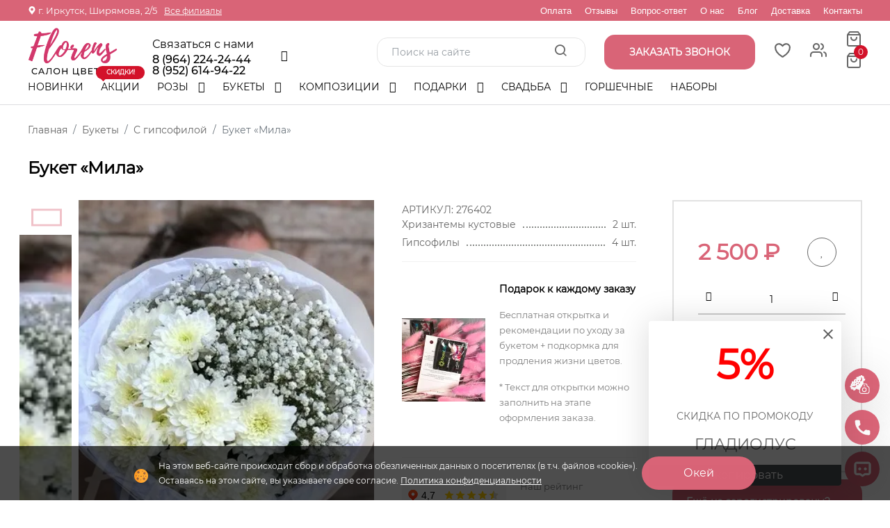

--- FILE ---
content_type: text/html; charset=UTF-8
request_url: https://byket38.ru/bukety/s-gipsofiloj/402/
body_size: 47582
content:
<!doctype html>
<html class="no-js" lang="ru">
    <head>
        <meta charset="utf-8" />

<base href="https://byket38.ru/" />

<meta http-equiv="x-ua-compatible" content=""/>

<title>Купить Букет «Мила» за 2500 руб. в городе Иркутске - «Florens»</title>
<meta name="description" content="Заказать доставку Букет «Мила» в городе Иркутске. Лучшие цены от интернет-магазина «Florens»."/>

<meta name="viewport" content="width=device-width, initial-scale=1, shrink-to-fit=no, maximum-scale=1"/>

<link rel="canonical" href="https://byket38.ru/bukety/s-gipsofiloj/402/">
<link rel="icon" type="image/x-icon" href="/favicon.ico"/>

<meta name="yandex-verification" content="0640a0b79d6c9690" />
<meta name="google-site-verification" content="sni7-ZtM6NkND_Bt3t2wcoPodpkzECOGgSu0aVJ3aH8" />

<meta name="client_ip" content="3.15.157.3" />

<!-- Open Graph -->
<meta property="og:title" content="Букет «Мила»"/>
<!--<meta property="og:description" content=""/>-->
<meta property="og:description" content="Заказать доставку Букет «Мила» в городе Иркутске. Лучшие цены от интернет-магазина «Florens»."/>
<meta property="og:image" content="https://byket38.ru/assets/images/products/402/gJY3xcfkleoj7halHAhy5kDzi.jpg">
<meta property="og:url" content="https://byket38.ru/bukety/s-gipsofiloj/402/"/>
<meta property="og:site_name" content="Florens"/>
<meta property="og:locale" content="ru_RU"/>
<meta property="og:type" content="website"/>
<!-- Open Graph -->

<!-- Top.Mail.Ru counter -->
<script type="text/javascript">
var _tmr = window._tmr || (window._tmr = []);
_tmr.push({ id: "3337794", type: "pageView", start: (new Date()).getTime() });
(function (d, w, id) {
  if (d.getElementById(id)) return;
  var ts = d.createElement("script"); ts.type = "text/javascript"; ts.async = true; ts.id = id;
  ts.src = "https://top-fwz1.mail.ru/js/code.js";
  var f = function () { var s = d.getElementsByTagName("script")[0]; s.parentNode.insertBefore(ts, s); };
  if (w.opera == "[object Opera]") { d.addEventListener("DOMContentLoaded", f, false); } else { f(); }
})(document, window, "tmr-code");
</script>
<noscript><div><img src="https://top-fwz1.mail.ru/counter?id=3337794;js=na" style="position:absolute;left:-9999px;" alt="Top.Mail.Ru" /></div></noscript>
<!-- /Top.Mail.Ru counter -->

<script type="application/ld+json">
    [   
     {
       "@context": "https://schema.org",
       "@type": "WebSite",
       "url": "https://byket38.ru"
     }
    ]

</script>                <link rel="stylesheet" href="assets/minifyx/css/styles_p35e23ddf89.min.css" type="text/css"/>    <link rel="stylesheet" href="/assets/components/minishop2/css/web/default.css?v=4e5b4ba68f" type="text/css" />
<link rel="stylesheet" href="/assets/components/minishop2/css/web/lib/jquery.jgrowl.min.css" type="text/css" />
<script>miniShop2Config = {"close_all_message":"\u0437\u0430\u043a\u0440\u044b\u0442\u044c \u0432\u0441\u0435","cssUrl":"\/assets\/components\/minishop2\/css\/web\/","jsUrl":"\/assets\/components\/minishop2\/js\/web\/","actionUrl":"\/assets\/components\/minishop2\/action.php","ctx":"web","price_format":[2,"."," "],"price_format_no_zeros":true,"weight_format":[3,"."," "],"weight_format_no_zeros":true};</script>
<link rel="stylesheet" href="/assets/components/msearch2/css/web/default.css" type="text/css" />

	<script type="text/javascript">
		if (typeof mse2Config == "undefined") {mse2Config = {"cssUrl":"\/assets\/components\/msearch2\/css\/web\/","jsUrl":"\/assets\/components\/msearch2\/js\/web\/","actionUrl":"\/assets\/components\/msearch2\/action.php"};}
		if (typeof mse2FormConfig == "undefined") {mse2FormConfig = {};}
		mse2FormConfig["aa5724dc5781c9517c43f28f216572262d7da31a"] = {"autocomplete":"results","queryVar":"query","minQuery":3,"pageId":65};
	</script>
<link rel="stylesheet" href="/assets/components/msoptionsprice/css/web/default.css?v=2385a7bc" type="text/css" />
<script type="text/javascript">msOptionsPriceConfig={"assetsBaseUrl":"\/assets\/","assetsUrl":"\/assets\/components\/msoptionsprice\/","actionUrl":"\/assets\/components\/msoptionsprice\/action.php","allow_zero_cost":false,"allow_zero_old_cost":true,"allow_zero_mass":true,"allow_zero_article":true,"allow_zero_count":false,"allow_remains":false,"miniShop2":{"version":"3.0.6-pl"},"ctx":"web","version":"2.5.22-beta"};</script>
<link rel="stylesheet" href="/assets/components/simplerating/css/web/default.css" type="text/css" />
<link rel="stylesheet" href="/assets/components/easycomm/css/web/ec.default.css" type="text/css" />
<script type="text/javascript">
easyCommConfig = {
	ctx: "web"
	,jsUrl: "/assets/components/easycomm/js/web/"
	,cssUrl: "/assets/components/easycomm/css/web/"
	,actionUrl: "/assets/components/easycomm/action.php"
};
					
</script>
<link rel="stylesheet" href="/assets/components/ajaxform/css/default.css" type="text/css" />
<link rel="stylesheet" href="/assets/components/ajaxupload/css/web/ajaxupload.min.css?v=1.6.5" type="text/css" />
</head>
    <body>
    <div class="main-wrapper">
        

<div class="header-section d-none d-lg-block">

    
    
        
    
    <div class="top-header ">
        <div class="container">
            <div class="top-header__left">
                
                <p><svg width="12" height="12"><use xlink:href="#marker"></use></svg><span>г. Иркутск, Ширямова, 2/5</span><!--<a class="modal-address-link" onclick="openModal('modal-city')">Сменить город</a>--></p>
                <a href="kontakty/">Все филиалы</a>            </div>
            <div class="top-header__right ">
                <div class="burger">
                    <span></span>
                    <span></span>
                    <span></span>
                </div>
                <ul class="">
                    <li class="first"><a href="oplata/">Оплата</a></li>
                    <li><a href="otzyivy/">Отзывы</a></li>
                    <li><a href="vopros-otvet/">Вопрос-ответ</a></li>
                    <li><a href="o-nas/">О нас</a></li>
                    <li><a href="blog/">Блог</a></li>
                    <li><a href="dostavka/">Доставка</a></li>
                    <li class="last"><a href="kontakty/">Контакты</a></li>
                </ul>
            </div>
        </div>
    </div>
    <div class="main-header ">
        <div class="container position-relative">
           <div class="main-header__right">
                <div class="header-logo">
                    <a href="/"><img class="lazy" src="[data-uri]" data-src="/assets/images/logo/ЛоготипИрк6.png" alt=""></a>
                </div>
                <div class="header-contacts--wrap">
                    <div class="header-contacts">
                        <div class="header-phone__wrap">
                            <div style="width: 165px;">
                                <span class="title">Связаться с нами</span>
                                <div class="phone"><a href="tel:89642242444">8 (964) 224-24-44</a></div>
                                <div class="phone"><a href="tel:89526149422">8 (952) 614-94-22</a></div>
                            </div>
                            <ul class="header-socials">
                                
                                <li onclick="ym(66714115,'reachGoal','click-telegram');"><a href="https://t.me/byket38" target="_blank"><i class="fa fa-telegram"></i></a></li>
                                
                            </ul>
                        </div>
                        <div class="show">
                            
                            
                            <a href="https://wa.me/79642242444" target="_blank">
                                <div class="whatsapp social">
                                    <img class="lazy" src="[data-uri]" data-src="/assets/images/icons/logos_whatsapp-icon.png" alt="Иконка whatsapp">
                                    <div>
                                        <span>WhatsApp</span>
                                         <div class="phone">79642242444</div>
                                    </div>
                                </div>
                            </a>
                            
                            
                            <a href="https://t.me/byket38" target="_blank" style="margin: 5px 0;">
                                <div class="telegram social">
                                    <img class="lazy" src="[data-uri]" data-src="/assets/images/icons/logos_telegram.png" alt="Иконка telegram">
                                    <div>
                                        <span>Telegram</span>
                                        <div class="phone">byket38</div>
                                    </div>
                                </div>
                            </a>
                            
                            <!--<div class="btn btn-round callback" onclick="openModal('modal-order-call'); ym(66714115,'reachGoal','click-callback');">-->
                            <!--    <img src="/assets/images/icons/flat-color-icons_phone.png" alt="Иконка телефон"/>-->
                            <!--     <div class="phone">Обратный звонок</div>-->
                            <!--</div>-->
                            <div class="shedule">
                                <span>Режим работы</span>
                                <div>Круглосуточно</div>
                            </div>
                            <div class="shedule">
                                <span>E-mail</span>
                                <a href="mailto:Flowers.Byket38@yandex.ru">Flowers.Byket38@yandex.ru</a>
                            </div>
                            <div class="address">
                                <span>Адрес</span>
                                <div>Иркутск, Ширямова, 2/5</div> 
                                 
                            </div>
                        </div>
                    </div>
                </div>
           </div>
            <div class="header-meta-info">
                <div class="header-search">
                    <form data-key="aa5724dc5781c9517c43f28f216572262d7da31a" action="search/" method="get" class="well msearch2" id="mse2_form">
	<input type="text" id="ffsch" class="form-control" name="query" placeholder="Поиск на сайте" value="" />
	<button type="submit" >
		<i class="icon-search"></i> 
	</button>
</form>                </div>
                <div class="btn btn-round callback" onclick="openModal('modal-order-call'); ym(66714115,'reachGoal','click-callback');">
                    <div class="phone">Заказать звонок</div>
                    <span class="flare"></span>
                </div>
                <div class="header-favorites">
                    <a href="favorites/" class="favorites favorites_non-active">
                        <svg width="25" height="25">
                            <use xlink:href="#heart"></use>
                         </svg>
                        <span class="item-count msFavoriter nofavorites">0</span>
                    </a>    
                </div>
                <div class="header-account">
                    <div class="header-account-list dropdown top-link">
                                                <div class="not_empty">
                            <a href="#" data-bs-toggle="dropdown"><i class="icon-users"></i></a>
                            <ul class="dropdown-menu lk-menu">
                                                                    <li>
                                        <a href="/reg/">Регистрация</a>
                                        <a href="/login/">Вход</a>
                                    </li>
                                                            </ul>
                        </div>
                    </div>
                    <div class="header-account-list dropdown mini-cart msMiniCart ">
    <div class="empty">
        <a href="#" data-bs-toggle="dropdown">
            <i class="icon-shopping-bag"></i>
        </a>
    </div>
    <div class="not_empty">
        <a href="#" data-bs-toggle="dropdown">
            <i class="icon-shopping-bag"></i>
            <span class="item-count mini-cart_count">0</span>
        </a>
        <ul class="dropdown-menu">
            <li class="product-cart">
                            </li>
                    
            <li class="product-total">
                <ul class="cart-total">
                    <li> Всего : <span class="mini-cart_cost">0 ₽</span></li>
                </ul>
            </li>
            <li class="product-btn">
                <a href="/checkout" class="btn-cart d-block">Оформить</a>
            </li>
        </ul>
    </div>
</div>                </div>
            </div>
        </div>
    </div>
    <div class="menu-header ">
        <div class="container">
            <div class="site-main-nav">
                <nav class="site-nav">
                    <ul itemscope itemtype="http://schema.org/SiteNavigationElement">
                        
                        <li><a itemprop="url" href="news/">Новинки  </a></li><li><a itemprop="url" href="shares/">Акции <span class="new">Скидки!</span> </a></li><li class="menu-item-has-children"><a itemprop="url" href="rozy/">Розы </a><ul class="sub-menu"><li><a itemprop="url" href="rozy/krasnye/">Красные  </a></li><li><a itemprop="url" href="rozy/belye/">Белые  </a></li><li><a itemprop="url" href="rozy/rozovye/">Розовые  </a></li><li><a itemprop="url" href="rozy/kustovyie/">Кустовые  </a></li><li><a itemprop="url" href="rozy/pionovidnyie/">Пионовидные  </a></li><li><a itemprop="url" href="rozy/5-roz/">5 шт  </a></li><li><a itemprop="url" href="rozy/7-roz/">7 шт  </a></li><li><a itemprop="url" href="rozy/9-roz/">9 шт  </a></li><li><a itemprop="url" href="rozy/11-roz/">11 шт  </a></li><li><a itemprop="url" href="rozy/15-roz/">15 шт  </a></li><li><a itemprop="url" href="rozy/25-roz/">25 шт  </a></li></ul></li><li class="menu-item-has-children"><a itemprop="url" href="bukety/">Букеты </a><ul class="sub-menu"><li><a itemprop="url" href="bukety/mono/">Моно  </a></li><li><a itemprop="url" href="bukety/sbornye/">Сборные  </a></li><li><a itemprop="url" href="bukety/s-alstromeriej/">С альстромерией  </a></li><li><a itemprop="url" href="bukety/s-gerberami/">С герберами  </a></li><li><a itemprop="url" href="bukety/s-gipsofiloj/">С гипсофилой  </a></li><li><a itemprop="url" href="bukety/s-gortenziyami/">С гортензиями  </a></li><li><a itemprop="url" href="bukety/s-diantusami/">С диантусами  </a></li><li><a itemprop="url" href="bukety/s-liliyami/">С лилиями  </a></li><li><a itemprop="url" href="bukety/s-orxideyami/">С орхидеями  </a></li><li><a itemprop="url" href="bukety/s-romashkami/">С ромашками  </a></li><li><a itemprop="url" href="bukety/s-xrizantemoj/">С хризантемой  </a></li><li><a itemprop="url" href="bukety/s-eustomoj/">С эустомой  </a></li><li><a itemprop="url" href="bukety/do-2500/">До 2500₽  </a></li><li><a itemprop="url" href="bukety/do-3500/">До 3500₽  </a></li><li><a itemprop="url" href="bukety/do-5500/">До 5500₽  </a></li><li><a itemprop="url" href="bukety/ot-5500/">От 5500₽  </a></li></ul></li><li class="menu-item-has-children"><a itemprop="url" href="kompoziczii/">Композиции </a><ul class="sub-menu"><li><a itemprop="url" href="kompoziczii/v-korzine/">В корзине  </a></li><li><a itemprop="url" href="kompoziczii/v-korobke/">В коробке  </a></li><li><a itemprop="url" href="kompoziczii/v-sumochke/">В сумочке  </a></li></ul></li><li class="menu-item-has-children"><a itemprop="url" href="podarki/">Подарки </a><ul class="sub-menu"><li><a itemprop="url" href="podarki/otkryitki/">Открытки  </a></li><li><a itemprop="url" href="podarki/shary/">Шары  </a></li><li><a itemprop="url" href="podarki/myagkie-igrushki/">Мягкие игрушки  </a></li><li><a itemprop="url" href="podarki/topperyi/">Топперы  </a></li></ul></li><li class="menu-item-has-children"><a itemprop="url" href="svadba/">Свадьба </a><ul class="sub-menu"><li><a itemprop="url" href="svadba/buket-nevestyi/">Букет невесты  </a></li></ul></li><li><a itemprop="url" href="gorshechnye/">Горшечные  </a></li><li><a itemprop="url" href="naboryi/">Наборы  </a></li>                    </ul>
                    <div class="site-nav-right">
                        <div class="header-favorites">
                            <a href="/favorites/" class="favorites favorites_non-active">
                                <svg width="25" height="25">
                                    <use xlink:href="#heart"></use>
                                 </svg>
                                <span class="item-count msFavoriter nofavorites">0</span>
                            </a>    
                        </div>
                        
                        <div class="header-account-list dropdown top-link">
                                                        <a href="#" data-bs-toggle="dropdown"><i class="icon-users"></i></a>
                            <ul class="dropdown-menu lk-menu">
                                                                    <li>
                                        <a href="/reg/">Регистрация</a>
                                        <a href="/login/">Вход</a>
                                    </li>
                                                            </ul>
                        </div>
                        <div class="header-meta-info header-meta-button">
                            <div class="header-account">
                                <div class="header-account-list dropdown mini-cart msMiniCart ">
    <div class="empty">
        <a href="#" data-bs-toggle="dropdown">
            <i class="icon-shopping-bag"></i>
        </a>
    </div>
    <div class="not_empty">
        <a href="#" data-bs-toggle="dropdown">
            <i class="icon-shopping-bag"></i>
            <span class="item-count mini-cart_count">0</span>
        </a>
        <ul class="dropdown-menu">
            <li class="product-cart">
                            </li>
                    
            <li class="product-total">
                <ul class="cart-total">
                    <li> Всего : <span class="mini-cart_cost">0 ₽</span></li>
                </ul>
            </li>
            <li class="product-btn">
                <a href="/checkout" class="btn-cart d-block">Оформить</a>
            </li>
        </ul>
    </div>
</div>                            </div>
                        </div>
                    </div>
                </nav>
            </div>
        </div>
    </div>
</div>

<div class="header-mobile__search">
    <div class="container">
        <a href="javascript:void(0)" class="header-mobile-search-close">
            <span></span>
            <span></span>
        </a>
        <div class="header-search">
            <p class="title">Поиск по сайту</p>
            <div class="header-search">
                <form data-key="aa5724dc5781c9517c43f28f216572262d7da31a" action="search/" method="get" class="well msearch2" id="mse2_form">
	<input type="text" id="ffsch" class="form-control" name="query" placeholder="Поиск на сайте" value="" />
	<button type="submit" >
		<i class="icon-search"></i> 
	</button>
</form>            </div>
        </div>
    </div>
</div>

<div class="header-mobile d-lg-none">
    <div class="container">
        <div class="row align-items-center">
            <div class="col-6">
                <div class="header-logo">
                    <a href="/"><img class="lazy" src="[data-uri]" data-src="/assets/images/logo/ЛоготипИрк6.png" alt=""></a>
                </div>
            </div>
            <div class="col-6 header-mobile__socials">
                <a href="tel:89642242444" class="header-mobile-bottom-menu__elem">
                    <i class="fa fa-phone"></i>
                    <span>Позвонить</span>
                </a>
                <div class="header-mobile-bottom-menu__elem header-mobile-search-btn">
                    <i class="icon-search"></i>
                    <span>Поиск</span>
                </div>
            </div>
        </div>
    </div>
</div>

<div class="header-mobile-menu d-lg-none">

    <a href="javascript:void(0)" class="mobile-menu-close">
        <span></span>
        <span></span>
    </a>
    <div class="header-logo header-logo-mobile">
        <a href="/"><img class="lazy" src="[data-uri]" data-src="/assets/images/logo/ЛоготипИрк6.png" alt=""></a>
    </div>
    <div class="site-main-nav site-mobile-nav">
        <nav class="site-nav">
            <ul class="navbar-mobile-wrapper">
                                
                <li>
    <a class="catalog-elem" href="news/">Новинки</a>
    </li>
<li>
    <a class="catalog-elem" href="shares/">Акции</a>
    </li>
<li>
    <a class="catalog-elem" href="rozy/">Розы</a>
    <ul class="sub-menu"><li  class="first"><a href="rozy/krasnye/">Красные</a></li><li ><a href="rozy/belye/">Белые</a></li><li ><a href="rozy/rozovye/">Розовые</a></li><li ><a href="rozy/kustovyie/">Кустовые</a></li><li ><a href="rozy/pionovidnyie/">Пионовидные</a></li><li ><a href="rozy/5-roz/">5 шт</a></li><li ><a href="rozy/7-roz/">7 шт</a></li><li ><a href="rozy/9-roz/">9 шт</a></li><li ><a href="rozy/11-roz/">11 шт</a></li><li ><a href="rozy/15-roz/">15 шт</a></li><li  class="last"><a href="rozy/25-roz/">25 шт</a></li></ul></li>
<li>
    <a class="catalog-elem" href="bukety/">Букеты</a>
    <ul class="sub-menu"><li  class="first"><a href="bukety/mono/">Моно</a></li><li ><a href="bukety/sbornye/">Сборные</a></li><li ><a href="bukety/s-alstromeriej/">С альстромерией</a></li><li ><a href="bukety/s-gerberami/">С герберами</a></li><li ><a href="bukety/s-gipsofiloj/">С гипсофилой</a></li><li ><a href="bukety/s-gortenziyami/">С гортензиями</a></li><li ><a href="bukety/s-diantusami/">С диантусами</a></li><li ><a href="bukety/s-liliyami/">С лилиями</a></li><li ><a href="bukety/s-orxideyami/">С орхидеями</a></li><li ><a href="bukety/s-romashkami/">С ромашками</a></li><li ><a href="bukety/s-xrizantemoj/">С хризантемой</a></li><li ><a href="bukety/s-eustomoj/">С эустомой</a></li><li ><a href="bukety/do-2500/">До 2500₽</a></li><li ><a href="bukety/do-3500/">До 3500₽</a></li><li ><a href="bukety/do-5500/">До 5500₽</a></li><li  class="last"><a href="bukety/ot-5500/">От 5500₽</a></li></ul></li>
<li>
    <a class="catalog-elem" href="kompoziczii/">Композиции</a>
    <ul class="sub-menu"><li  class="first"><a href="kompoziczii/v-korzine/">В корзине</a></li><li ><a href="kompoziczii/v-korobke/">В коробке</a></li><li  class="last"><a href="kompoziczii/v-sumochke/">В сумочке</a></li></ul></li>
<li>
    <a class="catalog-elem" href="podarki/">Подарки</a>
    <ul class="sub-menu"><li  class="first"><a href="podarki/otkryitki/">Открытки</a></li><li ><a href="podarki/shary/">Шары</a></li><li ><a href="podarki/myagkie-igrushki/">Мягкие игрушки</a></li><li  class="last"><a href="podarki/topperyi/">Топперы</a></li></ul></li>
<li>
    <a class="catalog-elem" href="svadba/">Свадьба</a>
    <ul class="sub-menu"><li  class="first"><a href="svadba/buket-nevestyi/">Букет невесты</a></li></ul></li>
<li>
    <a class="catalog-elem" href="gorshechnye/">Горшечные</a>
    </li>
<li>
    <a class="catalog-elem" href="naboryi/">Наборы</a>
    </li>                    
                <li>
                    <a href="#">Информация<!--<span class="sale">Sale</span>--></a>
                    <ul class="sub-menu"><li><a href="oplata/">Оплата </a></li><li><a href="dostavka/">Доставка </a></li><li><a href="otzyivy/">Отзывы </a></li><li><a href="garantii/">Гарантии </a></li><li><a href="o-nas/">О нас </a></li><li><a href="vopros-otvet/">Вопрос-ответ </a></li><li><a href="korporativnyim-klientam/">Корпоративным клиентам  </a></li><li><a href="soglashenie-ob-obrabotke-personalnyix-dannyix/">Обработка данных </a></li><li><a href="publichnaya-oferta/">Публичная оферта </a></li><li><a href="soglashenie-na-poluchenie-reklamyi/">Соглашение на получение рекламы </a></li></ul                </li>
                <li><a href="/kontakty/">Контакты</a></li>
            </ul>
        </nav>
    </div>
    <div class="phone__wrap">
        <span class="title">Связаться с нами</span>
        <div class="phone"><a href="tel:89642242444">8 (964) 224-24-44</a></div>
    </div>
    
    
    <a href="https://wa.me/79642242444" target="_blank">
        <div class="whatsapp social">
            <img class="lazy" src="[data-uri]" data-src="/assets/images/icons/logos_whatsapp-icon.png" alt="Иконка whatsapp"/>
            <div>
                <span>WhatsApp</span>
                <div class="phone">79642242444</div>
            </div>
        </div>
    </a>
    
    
    <a href="https://t.me/byket38" target="_blank">
        <div class="telegram social">
            <img class="lazy" src="[data-uri]" data-src="/assets/images/icons/logos_telegram.png" alt="Иконка telegram" />
            <div>
                <span>Telegram</span>
                <div class="phone">byket38</div>
            </div>
        </div>
    </a>
    
    <div class="shedule">
        <span>Режим работы</span>
        <div>Круглосуточно</div>
    </div>
    <div class="address">
        <span>Адрес</span>
        <div>Иркутск, Ширямова, 2/5</div> 
        <a href="/kontakty/">Все филиалы</a>
    </div>
    <p class="modal-click" onclick="openModal('bouquet-by-photos-modal');ym(66714115,'reachGoal','click-flowers-by-photo');">Заказать букет по фото</p> 
    <p class="modal-click" onclick="ym(66714115,'reachGoal','modal-widget-phone'); openModal('modal-widget-phone')">Заказать обратный звонок</p> 
    <!--<a class="modal-click modal-address-link" onclick="openModal('modal-city')">Сменить город</a>-->
    <div class="header-social">
        <ul class="social">
            
            <li><a href="https://t.me/byket38" target="_blank"><i class="fa fa-telegram"></i></a></li>
            <li><a href="https://wa.me/79642242444" target="_blank"><i class="fa fa-whatsapp "></i></a></li>
        </ul>
    </div>

</div>

<div class="header-mobile-bottom-menu">
    <a href="/" class="header-mobile-bottom-menu__elem">
        <i class="icon-home"></i>
        <span>Главная</span>
    </a>
    
    <a href="/favorites/" class="header-mobile-bottom-menu__elem favorites favorites_non-active">
        <svg width="20" height="20">
            <use xlink:href="#heart"></use>
        </svg>
         <span class="item-count msFavoriter nofavorites">0</span>
        <span>Избранное</span>
    </a>
    <div id="menu-trigger" class="header-mobile-bottom-menu__elem mobile-menu-trigger ">
        <i class="fa fa-bars" aria-hidden="true"></i>
        <span>Меню</span>
    </div>
    
    <a href="/checkout" class="header-mobile-bottom-menu__elem mini-cart msMiniCart mini-cart-empty" >
    <div class="empty">
        <i class="icon-shopping-bag"></i>
        <span>Корзина</span>
    </div>
    <div class="not_empty">
        <i class="icon-shopping-bag"></i>
        <span class="item-count mini-cart_count">0</span>
        <span>Корзина</span>
    </div>
</a>    <div class="header-mobile-bottom-menu__elem header-account-list dropdown top-link">
                <a href="#" data-bs-toggle="dropdown" class="header-mobile-bottom-menu__elem">
            <i class="icon-users"></i> 
        <span>Кабинет</span></a>
        <ul class="dropdown-menu lk-menu">
                            <li>
                    <a href="/reg/">Регистрация</a>
                    <a href="/login/">Вход</a>
                </li>
                    </ul>
    </div>
</div>

<div class="overlay"></div>
        <div class="container">
    <div class="breadcrumbs-wrapper">
        <ol itemscope itemtype="http://schema.org/BreadcrumbList" class="breadcrumb"><li itemprop="itemListElement" itemscope itemtype="http://schema.org/ListItem" class="breadcrumb-item"><a itemprop="item" href="/"><span itemprop="name">Главная</span><meta itemprop="position" content="1"></a></li>
<li itemprop="itemListElement" itemscope itemtype="http://schema.org/ListItem" class="breadcrumb-item"><a itemprop="item" href="bukety/"><span itemprop="name">Букеты</span><meta itemprop="position" content="2"></a></li>
<li itemprop="itemListElement" itemscope itemtype="http://schema.org/ListItem" class="breadcrumb-item"><a itemprop="item" href="bukety/s-gipsofiloj/"><span itemprop="name">С гипсофилой</span><meta itemprop="position" content="3"></a></li>
<li class="breadcrumb-item active">Букет «Мила»</li></ol>    </div>
</div>        
    





<div id="msProduct" class="shop-single-page" itemscope itemtype="http://schema.org/Product">
     
     
    <div class="container">
        <div class="promo-code">
    <div class="promo-code__close"></div>
    <div class="promo-code__discount">5%</div>
    <div class="promo-code__text">Скидка по промокоду</div>
    <div class="promo-code__code">ГЛАДИОЛУС</div>
    <div class="promo-code__message" style="display:none">Купон успешно скопирован</div>
    <button class="promo-code__btn" data-clipboard-text="ГЛАДИОЛУС">Скопировать</button>
</div>
        <div class="shop-single-title-container">
            <h1 itemprop="name" content="Букет «Мила»" class="title">Букет «Мила»</h1>
            
        </div>
        <div class="product-main__tablets">
                                                                                                        </div>
        <div class="row justify-content-center">
            <div class="col-lg-5 col-md-8 mid-col-lg-6">
                
<div class="row justify-content-center msoptionsprice-gallery" id="msGallery">
    <div class="col-lg-2 swiper-container swiper-thumb">
        <div class="swiper-thumb-prev"><i class="fa fa-angle-left"></i></div>
        <div class="swiper-thumb-next"><i class="fa fa-angle-right"></i></div>
        
        <div class="cart-thumb shop-single-thumb-image shop-thumb-active"  1>
            <div class="swiper-wrapper">
                                    <div class="product-miniature product-miniature_active swiper-slide">
                        <img src="/assets/cache_image/products/402/gJY3xcfkleoj7halHAhy5kDzi_185x185_56b.webp" alt="" class="product-miniature__img">    
                    </div>
                                            </div>
        </div>
    </div>
    <div class=" col-lg-10 swiper-container">
            <div class="swiper-thumb-prev-mob"><i class="fa fa-angle-left"></i></div>
            <div class="swiper-thumb-next-mob"><i class="fa fa-angle-right"></i></div>
                            
                            
              
        <div class="swiper-wrapper">
                            <div class="swiper-slide" data-rid="402" data-iid="13010">
                    <a href="/assets/cache_image/products/402/gJY3xcfkleoj7halHAhy5kDzi_0x0_9ec.webp" data-fancybox="gallery" class="product-photo">
                        <img src="/assets/cache_image/products/402/gJY3xcfkleoj7halHAhy5kDzi_700x840_5c0.webp" alt="">    
                    </a>
                </div>
                                </div>
        <div class="cart-slider-pagination"></div>
    </div>
</div>     
            </div>
            <div class="col-lg-7 mid-col-lg-6">
                <div class="shop-single-content">
                    <form class="form-horizontal ms2_form msoptionsprice-product row" method="post" >
                       
                        <div class="col-lg-7 shop-single-desc mid-col-lg-12">
                            <meta itemprop="description" content=""> 
                            <meta itemprop="mpn" content="LB-" />
                            <meta itemprop="sku" content="276402" />
                            <input type="hidden" name="id" value="402"/>
                            <div itemprop="brand" itemtype="https://schema.org/Brand" itemscope>
                               <meta itemprop="name" content="Цветочная мастерская «Byket38»" />
                           </div>

        
                           <span class="product-sku product-sku__desc">АРТИКУЛ: <span>276402</span></span>                    
                            <div class="thumb-price product-action mid-shop-checkout" itemprop="offers" itemscope itemtype="http://schema.org/Offer">
                                <meta itemprop="availability" content="https://schema.org/InStock" />
                                <meta itemprop="priceCurrency" content="RUB" />
                                <meta itemprop="itemCondition" content="https://schema.org/UsedCondition" />
                                <meta itemprop="priceValidUntil" content="2026-12-31" />
                                <meta itemprop="price" content="2500" />
                                <div class="flex align-items-center">
                                    <span class="current-price-main current-price msoptionsprice-cost msoptionsprice-402">2 500</span><span class="current-price" > ₽</span>
                                    
                                     
                                </div>
                                <div class="msFavoriterToggle wishlist-action action " data-id="402" data-bs-tooltip="tooltip" data-bs-placement="left" title="Добавить в избранное"><a><i class="fa fa-heart"></i></a></div>
                            </div>
                            
                            <link itemprop="image" href="https://byket38.ru/assets/cache_image/products/402/gJY3xcfkleoj7halHAhy5kDzi_278x278_51e.jpg" />
                            
                            <div></div>                            
                                                        
                            <div></div>                            
                                                        
                            <div class="product-quantity d-flex flex-wrap align-items-center mid-shop-checkout">
                                <div class="product-action d-flex flex-wrap">
                                    <div class="action checkout-btn">
                                                                                    <button type="submit" class="btn btn-primary" name="ms2_action" value="cart/add" onclick="ym(66714115,'reachGoal','add-to-cart-product');ym(66714115,'reachGoal','add-to-cart');">Купить</button>
                                                                                
                                        
                                    </div>
                                </div>
                            </div>
                          
                                                            <div class="dynamic-checkout-button  mid-checkout-button">
                                    <div class="action">
                                        <a class="product-action-href" onclick="openModalFastOrder(event, 402, 'https://byket38.ru/assets/cache_image/products/402/gJY3xcfkleoj7halHAhy5kDzi_280x280_61b.jpg', 'Букет &laquo;Мила&raquo;', '2 500','1','https://byket38.ru/bukety/s-gipsofiloj/402/');ym(66714115,'reachGoal','click-buy-in-1-click');">Купить в один клик</a>
                                    </div>
                                    
                                </div>
                                                        
                                                             <ul class="product-composition mid-checkout-content">
                                    <li>
                                                                                <span>
                                            Хризантемы кустовые                                        </span> 
                                        <span></span>
                                        <span>
                                            2 шт.
                                        </span>
                                                                            </li>
                                 </ul>
                                                             <ul class="product-composition mid-checkout-content">
                                    <li>
                                                                                <span>
                                            Гипсофилы                                        </span> 
                                        <span></span>
                                        <span>
                                            4 шт.
                                        </span>
                                                                            </li>
                                 </ul>
                                                       
                            <div class="description mid-checkout-content">
                                
                                
                            </div>
                            
                                                                                        <div class="free-postcard mid-checkout-content">
                                <img class="lazy" src="[data-uri]" data-src="/assets/cache_image/cart_120x120_d7c.webp" alt="" />
                                <div class="free-postcard__desc">
                                    <div class="title">Подарок к каждому заказу</div>
                                    <p><p><span>Бесплатная открытка и рекомендации по уходу за букетом + подкормка для продления жизни цветов. </span></p>
<p>* Текст для открытки можно заполнить на этапе оформления заказа.</p></p>
                                </div>
                            </div>
                                                                                        <div rel="nofollow" class="ya-rating">
                                    <iframe src="https://yandex.ru/sprav/widget/rating-badge/241505120610?type=rating" width="150" height="50" frameborder="0"></iframe>                                    <div class="text">Наш рейтинг выполненных заказов в Яндексе</div>
                                </div>
                                                
                            <div itemprop="review" itemtype="https://schema.org/Review" itemscope>
                                <div itemprop="author" itemtype="https://schema.org/Person" itemscope>
                                  <meta itemprop="name" content="Мария" />
                                </div>
                                <!-- <div itemprop="reviewRating" itemtype="https://schema.org/Rating" itemscope>
                                  <meta itemprop="ratingValue" content="4" />
                                  <meta itemprop="bestRating" content="5" />
                                </div> -->
                            </div>

                           
                        </div>
                        <div class="col-lg-5 mid-col-lg-12 flex-order">
                            <div class="shop-single-checkout">
                                <div class="thumb-price product-action" itemprop="offers" itemscope itemtype="http://schema.org/Offer">
                                    <meta itemprop="availability" content="https://schema.org/InStock" />
                                    <meta itemprop="priceCurrency" content="RUB" />
                                    <meta itemprop="itemCondition" content="https://schema.org/UsedCondition" />
                                    <meta itemprop="priceValidUntil" content="2026-12-31" />
                                    <meta itemprop="price" content="2500" />
                                    <div class="flex align-items-center">
                                        <span class="current-price-main current-price msoptionsprice-cost msoptionsprice-402">2 500</span><span class="current-price" > ₽</span>
                                        
                                         
                                    </div>
                                    
                                   
                                       
                                    
                                   
                                    <div class="msFavoriterToggle wishlist-action action " data-id="402" data-bs-tooltip="tooltip" data-bs-placement="left" title="Добавить в избранное"><a><i class="fa fa-heart"></i></a></div>
                                </div>
                                
                                
                                
                                     
                                 
                                 <div class="product-quantity d-flex flex-wrap align-items-center">
                                                                                    <div class="quantity d-flex">
                                                <button type="button" class="sub"><i class="ti-minus"></i></button>
                                                <input type="number" name="count" id="product_price" value="1" />
                                                <button type="button" class="add"><i class="ti-plus"></i></button>
                                            </div>
                                                                                  <div class="product-action d-flex flex-wrap">
                                                <div class="action checkout-btn">
                                                                                                    <button type="submit" class="btn btn-primary" name="ms2_action" value="cart/add" onclick="ym(66714115,'reachGoal','add-to-cart-product');ym(66714115,'reachGoal','add-to-cart');">Купить</button>
                                                                                            </div>
                                        </div>
                                </div>
                                                                    <div class="dynamic-checkout-button ">
                                        <div class="action">
                                            <a class="product-action-href" onclick="openModalFastOrder(event, 402, 'https://byket38.ru/assets/cache_image/products/402/gJY3xcfkleoj7halHAhy5kDzi_280x280_61b.jpg', 'Букет &laquo;Мила&raquo;', '2 500','1','https://byket38.ru/bukety/s-gipsofiloj/402/');ym(66714115,'reachGoal','click-buy-in-1-click');">Купить в один клик</a>
                                        </div>
                                   
                                    </div>
                                                                <div class="social-share">
                                    <span class="share-title">Поделиться:</span>
                                    <ul class="social">
                                        <li><a onclick="ym(66714115,'reachGoal','click-share-vk');" href="https://vk.com/share.php?url=https://byket38.ru/bukety/s-gipsofiloj/402/&title=Букет &laquo;Мила&raquo;&image=https://byket38.ru/assets/images/products/402/gJY3xcfkleoj7halHAhy5kDzi.jpg" target="_blank"><i class="fa fa-vk"></i></a></li>
                                        <li><a onclick="ym(66714115,'reachGoal','click-share-tg');" href="https://t.me/share/url?url=https://byket38.ru/bukety/s-gipsofiloj/402/&text=Букет &laquo;Мила&raquo;)" target="_blank"><i class="fa fa-telegram"></i></a></li>
                                    </ul>
                                </div>
                                
                            </div>
                            <div class="bonus-product">
                                                                
                                                                        <div class="bonus-product_row bonus-product__reg">
                                            <b>Ещё не зарегистрированы?</b>
                                            <p>Дарим <strong>300 бонусов</strong> на первый заказ!</p>
                                            <a class="btn btn-round" href="reg/">Зарегистрироваться</a>
                                            <span>Читать условия <a href="bonusnaya-sistema/">бонусной программы</a></span>
                                            <div class="absolute-elem">%</div>
                                        </div> 
                                                            </div>
                        </div>
                    </form>
                </div>
            </div>
        </div>
        
        <div class="row shop-single-content shop-single-content-mid">
            <div class="shop-single-content-mid__elem">
                
                                            
                <div class="product-options-title">Состав:</div>
                
                                     <ul class="product-composition">
                        <li>
                                                        <span>
                                Хризантемы кустовые                            </span> 
                            <span></span>
                            <span>
                                2 шт.
                            </span>
                                                    </li>
                     </ul>
                                     <ul class="product-composition">
                        <li>
                                                        <span>
                                Гипсофилы                            </span> 
                            <span></span>
                            <span>
                                4 шт.
                            </span>
                                                    </li>
                     </ul>
                
                <div class="description">
                    <!--<div class="mobile-rating__wrap">Рейтинг товара: <div class="rating rating_active mobile-rating" itemprop="aggregateRating" itemtype="https://schema.org/AggregateRating" itemscope>
    <meta itemprop="ratingValue" content="0">
    <meta itemprop="ratingCount" content="0">
     <div class="rating__best">
        <div class="rating__current" data-id="402" style="display: block; width: 0px;"></div>
        <div class="rating__star rating__star_5" data-title="5"></div>
        <div class="rating__star rating__star_4" data-title="4"></div>
        <div class="rating__star rating__star_3" data-title="3"></div>
        <div class="rating__star rating__star_2" data-title="2"></div>
        <div class="rating__star rating__star_1" data-title="1"></div> 
    </div>
</div></div>-->
                    <p itemprop="description"></p>
                </div>
            </div>
            
            <div class="shop-single-content-mid__elem">
                                                    <div class="free-postcard">
                    <img class="lazy" src="[data-uri]" data-src="/assets/cache_image/cart_120x120_d7c.webp" alt="" />
                    <div class="free-postcard__desc">
                        <div class="title">Подарок к каждому заказу</div>
                        <p><p><span>Бесплатная открытка и рекомендации по уходу за букетом + подкормка для продления жизни цветов. </span></p>
<p>* Текст для открытки можно заполнить на этапе оформления заказа.</p></p>
                    </div>
                </div>
                            </div>
        </div>
        <div class="shop-single-info row">
            <div class="shop-info-tab">
                <ul class="nav justify-content-center">
                    <li class="nav-item"><a data-bs-toggle="tab" href="#tab3" class="active">Доставка</a></li>
                    <li class="nav-item"><a data-bs-toggle="tab" href="#tab4">Способы оплаты</a></li>
                    <li class="nav-item"><a data-bs-toggle="tab" href="#tab2">Отзывы о товаре</a></li>
                </ul>
            </div>

            <div class="tab-content">
                <div class="tab-pane fade" id="tab2" role="tabpanel">
                    <div class="reviews">
                                                <ul class="reviews-items">
                                                    </ul>
                        <div class="reviews-form">
    <h2>Оставить отзыв</h2>
    <form class="form well ec-form" method="post" role="form" id="ec-form-resource-402" data-fid="resource-402" >
        <div class="row">
            <input type="hidden" name="thread" value="resource-402">
            <div class="col-md-6">
                <div class="single-form">
                    <label for="ec-user_name-resource-402" class="control-label">Ваше имя</label>
                    <input type="text" name="user_name" class="form-control" id="ec-user_name-resource-402" value="" />
                    <span class="ec-error help-block" id="ec-user_name-error-resource-402"></span>
                </div>
            </div>
            <div class="col-md-6">
                <div class="single-form">
                    <label for="ec-user_email-resource-402" class="control-label">Электронная почта</label>
                    <input type="text" name="user_email" class="form-control" id="ec-user_email-resource-402" value="" />
                    <span class="ec-error help-block" id="ec-user_email-error-resource-402"></span>
                </div>
            </div>
            <div class="col-md-12">
                <div class="single-form">
                    <input type="file" name="user_photo" id="ec-photo-resource-402">
                    <span class="ec-error help-block" id="ec-photo-error-resource-402"></span>
                </div>
            </div>
           <div class="col-md-12">
                <div class="reviews-rating">
                    <label for="ec-rating-resource-402" class="control-label">Оценка</label>
                    <input type="hidden" name="rating" id="ec-rating-resource-402" value="" />
                    <div class="ec-rating ec-clearfix" data-storage-id="ec-rating-resource-402">
                        <div class="ec-rating-stars">
                            <span data-rating="1" data-description="Плохо"></span>
                            <span data-rating="2" data-description="Есть и получше"></span>
                            <span data-rating="3" data-description="Средне"></span>
                            <span data-rating="4" data-description="Хорошо"></span>
                            <span data-rating="5" data-description="Отлично! Рекомендую!"></span>
                        </div>
                        <div class="ec-rating-description">Пожалуйста, оцените по 5 бальной шкале</div>
                    </div>
                    <span class="ec-error help-block" id="ec-rating-error-resource-402"></span>
                </div>
            </div>
            <div class="col-md-12">
                <div class="single-form">
                    <label for="ec-text-resource-402" class="control-label">Ваше сообщение</label>
                    <textarea name="text" class="form-control" rows="5" id="ec-text-resource-402"></textarea>
                    <span class="ec-error help-block" id="ec-text-error-resource-402"></span>
                </div>
            </div>
            <div class="col-md-12">
                <div class="single-form">
                    <button  type="submit" name="send" class="btn btn-dark">Отправить сообщение</button>
                    <!--<input type="submit" class="btn btn-primary" name="send" value="Отправить сообщение" />-->
                </div>
            </div>
            <div class="cus-checkbox checkbox-modal">
                <input type="checkbox" name="agreement" id="agreement-order51">
                <label for="agreement-order51">Даю согласие на  обработку <a href="soglashenie-ob-obrabotke-personalnyix-dannyix/" target="_blank">персональных данных и согласен с политикой конфиденциальности *</a></label>
            </div>
                       
            <div class="cus-checkbox checkbox-modal">
                <input type="checkbox" name="agreement2" id="agreement-order25">
                <label for="agreement-order25">Принимаю условия <a href="/publichnaya-oferta/" target="_blank">пользовательского соглашения *</a></a></label>
            </div>
        </div>
    </form>
    <div id="ec-form-success-resource-402">
    </div>
</div>                    </div>
                </div>
                
                <div class="tab-pane fade show active " id="tab3" role="tabpanel">
                    <div class="description">
                        <p>Стоимость доставки по городу - от 350 рублей;<br />При заказе от 5000 руб. - доставка по городу бесплатная!</p>
                    </div>
                </div>
                <div class="tab-pane fade show " id="tab4" role="tabpanel">
                    <div class="description">
                         <ul class="img-cont">
<li><img src="assets/images/payment-icon/new/mir.png" alt="" width="70" />Карты МИР</li>
<li><img src="assets/images/payment-icon/new/visa.png" alt="" width="70" />Карты Visa</li>
<li><img src="assets/images/payment-icon/new/mastercard.png" alt="" width="70" />Карты MasterCard</li>
<li><img src="assets/images/payment-icon/cash.png" alt="" width="70" />Наличные</li>
</ul>
<div id="gtx-trans" style="position: absolute; left: -59px; top: 202.859px;"> </div>
                    </div>
                </div>
            </div>
        </div>
    
        
    </div>
    

</div>         <div class="new-product-area section-padding-2" style="padding-bottom: 60px;">
    <div class="container">
        <div class="row justify-content-center">
            <div class="col-lg-6 col-md-9 col-sm-11">
                <div class="section-title text-center">
                    <h2 class="title">Добавьте к букету</h2>
                </div>
            </div>
        </div>
        <div class="product-wrapper">
            <div class="product-tab-menu">
                <ul class="nav justify-content-center" role="tablist">
                    <li class="" data-bs-toggle="tab" href="#by-with35">
    <a class="active" role="tab">
        Открытки
    </a>
</li>
<li class="" data-bs-toggle="tab" href="#by-with34">
    <a class="" role="tab">
        Шары
    </a>
</li>
<li class="" data-bs-toggle="tab" href="#by-with291">
    <a class="" role="tab">
        Мягкие игрушки
    </a>
</li>
<li class="" data-bs-toggle="tab" href="#by-with313">
    <a class="" role="tab">
        Топперы
    </a>
</li>                </ul>
            </div>
    
            <div class="tab-content">
                <div class="swiper-container product-active__container fade show active" id="by-with35">
        <div class="swiper-wrapper">
            <div class="col-lg-4 col-xl-3 col-sm-6 swiper-slide slider-product buy-with-product">
    <form method="post" class="ms2_form product-card" itemscope itemtype="http://schema.org/Product">
        <meta itemprop="description" content="Приятный букет для любого праздника">
        <meta itemprop="mpn" content="AF-72535" />
        <meta itemprop="sku" content="35725" />
        <div itemprop="brand" itemtype="https://schema.org/Brand" itemscope>
            <meta itemprop="name" content="Цветочная мастерская &laquo;Byket38&raquo;" />
        </div>
            <div class="single-product mini-product">
                <div class="product-image product-big">
                    <input type="hidden" name="id" value="725">
                    <input type="hidden" name="count" value="1">
                    <input type="hidden" name="options" value="[]">
                    <link itemprop="image" href="https://byket38.ru/assets/cache_image/products/725/XY4Na8A6dsFEabFWStC4FeSuP_285x285_fce.webp" />
                    <a href="podarki/otkryitki/dopolnitelnaya-podkormka-k-buketu/" class="product-card-href " style="height: 100%;">
                         
                                                                        <img class="lazy" style="height: 100%; object-fit: cover;" src="[data-uri]" data-src="/assets/images/products/725/catalog_mini/XY4Na8A6dsFEabFWStC4FeSuP.webp" alt="Дополнительная подкормка к букету  от интернет-магазина «» в ">
                       <!--<div class="product-fastaction-catalog" onclick="openModalFastOrder(event, 725, 'https://byket38.ru/assets/cache_image/products/725/XY4Na8A6dsFEabFWStC4FeSuP_100x100_61b.webp', 'Дополнительная подкормка к букету ', '50','0','https://byket38.ru/podarki/otkryitki/dopolnitelnaya-podkormka-k-buketu/');ym(66714115,'reachGoal','click-buy-in-1-click');">Купить в один клик</div>-->
                    </a>
                    <div class="action-links">
                        <ul>
                            <li><div class="wishlist-action action " data-id="725" data-bs-tooltip="tooltip" data-bs-placement="left" title="Добавить в избранное"><i class="icon-heart"></i></div></li>
                        </ul>
                    </div>
                </div>
                    <div class="text-center">
                        <div class="product-content">
                            <h4 itemprop="name" class="product-name"><a href="podarki/otkryitki/dopolnitelnaya-podkormka-k-buketu/">Дополнительная подкормка к букету </a></h4>
                            <div class="price-box">
                                <meta itemprop="availability" content="https://schema.org/InStock" />
                                <meta itemprop="priceValidUntil" content="2026-12-31" />
                                <meta itemprop="priceCurrency" content="RUB" />
                                <span style="text-align: center;">
                                    <span itemprop="price" content="50" class="current-price-main-725 current-price modific-price">50</span><span class="current-price" > ₽</span>
                                                                    </span>
                            </div>
                                                            <button type="submit" name="ms2_action" value="cart/add" class="product-card__btn-mini" onclick="ym(66714115,'reachGoal','add-to-cart-mini');ym(66714115,'reachGoal','add-to-cart');">
                                    <p class="buy-with-btn">Добавить к букету</p>
                                </button>
                                                            
                        </div>
                </div>
            </div>
            <div itemprop="review" itemtype="https://schema.org/Review" itemscope>
            <div itemprop="author" itemtype="https://schema.org/Person" itemscope>
              <meta itemprop="name" content="Мария" />
            </div>
            <div itemprop="reviewRating" itemtype="https://schema.org/Rating" itemscope>
              <meta itemprop="ratingValue" content="4" />
              <meta itemprop="bestRating" content="5" />
            </div>
        </div>
    </form>
</div>
<div class="col-lg-4 col-xl-3 col-sm-6 swiper-slide slider-product buy-with-product">
    <form method="post" class="ms2_form product-card" itemscope itemtype="http://schema.org/Product">
        <meta itemprop="description" content="Приятный букет для любого праздника">
        <meta itemprop="mpn" content="AF-72635" />
        <meta itemprop="sku" content="35726" />
        <div itemprop="brand" itemtype="https://schema.org/Brand" itemscope>
            <meta itemprop="name" content="Цветочная мастерская &laquo;Byket38&raquo;" />
        </div>
            <div class="single-product mini-product">
                <div class="product-image product-big">
                    <input type="hidden" name="id" value="726">
                    <input type="hidden" name="count" value="1">
                    <input type="hidden" name="options" value="[]">
                    <link itemprop="image" href="https://byket38.ru/assets/cache_image/products/726/IaaCdcahHteSfntZp1KGP6tpo_285x285_fce.webp" />
                    <a href="podarki/otkryitki/otkrytka-s-dnem-rozhdeniya-v-assortimente/" class="product-card-href " style="height: 100%;">
                         
                                                                        <img class="lazy" style="height: 100%; object-fit: cover;" src="[data-uri]" data-src="/assets/images/products/726/catalog_mini/IaaCdcahHteSfntZp1KGP6tpo.webp" alt="Открытка &laquo;С днем рождения!&raquo; в ассортименте  от интернет-магазина «» в ">
                       <!--<div class="product-fastaction-catalog" onclick="openModalFastOrder(event, 726, 'https://byket38.ru/assets/cache_image/products/726/IaaCdcahHteSfntZp1KGP6tpo_100x100_61b.webp', 'Открытка &laquo;С днем рождения!&raquo; в ассортименте ', '50','0','https://byket38.ru/podarki/otkryitki/otkrytka-s-dnem-rozhdeniya-v-assortimente/');ym(66714115,'reachGoal','click-buy-in-1-click');">Купить в один клик</div>-->
                    </a>
                    <div class="action-links">
                        <ul>
                            <li><div class="wishlist-action action " data-id="726" data-bs-tooltip="tooltip" data-bs-placement="left" title="Добавить в избранное"><i class="icon-heart"></i></div></li>
                        </ul>
                    </div>
                </div>
                    <div class="text-center">
                        <div class="product-content">
                            <h4 itemprop="name" class="product-name"><a href="podarki/otkryitki/otkrytka-s-dnem-rozhdeniya-v-assortimente/">Открытка «С днем рождения!» в ассортименте </a></h4>
                            <div class="price-box">
                                <meta itemprop="availability" content="https://schema.org/InStock" />
                                <meta itemprop="priceValidUntil" content="2026-12-31" />
                                <meta itemprop="priceCurrency" content="RUB" />
                                <span style="text-align: center;">
                                    <span itemprop="price" content="50" class="current-price-main-726 current-price modific-price">50</span><span class="current-price" > ₽</span>
                                                                    </span>
                            </div>
                                                            <button type="submit" name="ms2_action" value="cart/add" class="product-card__btn-mini" onclick="ym(66714115,'reachGoal','add-to-cart-mini');ym(66714115,'reachGoal','add-to-cart');">
                                    <p class="buy-with-btn">Добавить к букету</p>
                                </button>
                                                            
                        </div>
                </div>
            </div>
            <div itemprop="review" itemtype="https://schema.org/Review" itemscope>
            <div itemprop="author" itemtype="https://schema.org/Person" itemscope>
              <meta itemprop="name" content="Мария" />
            </div>
            <div itemprop="reviewRating" itemtype="https://schema.org/Rating" itemscope>
              <meta itemprop="ratingValue" content="4" />
              <meta itemprop="bestRating" content="5" />
            </div>
        </div>
    </form>
</div>
<div class="col-lg-4 col-xl-3 col-sm-6 swiper-slide slider-product buy-with-product">
    <form method="post" class="ms2_form product-card" itemscope itemtype="http://schema.org/Product">
        <meta itemprop="description" content="Приятный букет для любого праздника">
        <meta itemprop="mpn" content="AF-72735" />
        <meta itemprop="sku" content="35727" />
        <div itemprop="brand" itemtype="https://schema.org/Brand" itemscope>
            <meta itemprop="name" content="Цветочная мастерская &laquo;Byket38&raquo;" />
        </div>
            <div class="single-product mini-product">
                <div class="product-image product-big">
                    <input type="hidden" name="id" value="727">
                    <input type="hidden" name="count" value="1">
                    <input type="hidden" name="options" value="[]">
                    <link itemprop="image" href="https://byket38.ru/assets/cache_image/products/727/DuiVt7eiJ10F8gCXG5WIFoBfQ_285x285_fce.webp" />
                    <a href="podarki/otkryitki/otkrytka-dlya-mamy-v-assortimente/" class="product-card-href " style="height: 100%;">
                         
                                                                        <img class="lazy" style="height: 100%; object-fit: cover;" src="[data-uri]" data-src="/assets/images/products/727/catalog_mini/DuiVt7eiJ10F8gCXG5WIFoBfQ.webp" alt="Открытка для мамы в ассортименте  от интернет-магазина «» в ">
                       <!--<div class="product-fastaction-catalog" onclick="openModalFastOrder(event, 727, 'https://byket38.ru/assets/cache_image/products/727/DuiVt7eiJ10F8gCXG5WIFoBfQ_100x100_61b.webp', 'Открытка для мамы в ассортименте ', '50','0','https://byket38.ru/podarki/otkryitki/otkrytka-dlya-mamy-v-assortimente/');ym(66714115,'reachGoal','click-buy-in-1-click');">Купить в один клик</div>-->
                    </a>
                    <div class="action-links">
                        <ul>
                            <li><div class="wishlist-action action " data-id="727" data-bs-tooltip="tooltip" data-bs-placement="left" title="Добавить в избранное"><i class="icon-heart"></i></div></li>
                        </ul>
                    </div>
                </div>
                    <div class="text-center">
                        <div class="product-content">
                            <h4 itemprop="name" class="product-name"><a href="podarki/otkryitki/otkrytka-dlya-mamy-v-assortimente/">Открытка для мамы в ассортименте </a></h4>
                            <div class="price-box">
                                <meta itemprop="availability" content="https://schema.org/InStock" />
                                <meta itemprop="priceValidUntil" content="2026-12-31" />
                                <meta itemprop="priceCurrency" content="RUB" />
                                <span style="text-align: center;">
                                    <span itemprop="price" content="50" class="current-price-main-727 current-price modific-price">50</span><span class="current-price" > ₽</span>
                                                                    </span>
                            </div>
                                                            <button type="submit" name="ms2_action" value="cart/add" class="product-card__btn-mini" onclick="ym(66714115,'reachGoal','add-to-cart-mini');ym(66714115,'reachGoal','add-to-cart');">
                                    <p class="buy-with-btn">Добавить к букету</p>
                                </button>
                                                            
                        </div>
                </div>
            </div>
            <div itemprop="review" itemtype="https://schema.org/Review" itemscope>
            <div itemprop="author" itemtype="https://schema.org/Person" itemscope>
              <meta itemprop="name" content="Мария" />
            </div>
            <div itemprop="reviewRating" itemtype="https://schema.org/Rating" itemscope>
              <meta itemprop="ratingValue" content="4" />
              <meta itemprop="bestRating" content="5" />
            </div>
        </div>
    </form>
</div>
<div class="col-lg-4 col-xl-3 col-sm-6 swiper-slide slider-product buy-with-product">
    <form method="post" class="ms2_form product-card" itemscope itemtype="http://schema.org/Product">
        <meta itemprop="description" content="Приятный букет для любого праздника">
        <meta itemprop="mpn" content="AF-72835" />
        <meta itemprop="sku" content="35728" />
        <div itemprop="brand" itemtype="https://schema.org/Brand" itemscope>
            <meta itemprop="name" content="Цветочная мастерская &laquo;Byket38&raquo;" />
        </div>
            <div class="single-product mini-product">
                <div class="product-image product-big">
                    <input type="hidden" name="id" value="728">
                    <input type="hidden" name="count" value="1">
                    <input type="hidden" name="options" value="[]">
                    <link itemprop="image" href="https://byket38.ru/assets/cache_image/products/728/4blXtgq8ehVzlw0CrzANlmS26_285x285_fce.webp" />
                    <a href="podarki/otkryitki/otkrytka-pod-lyuboy-sluchay-v-assortimente/" class="product-card-href " style="height: 100%;">
                         
                                                                        <img class="lazy" style="height: 100%; object-fit: cover;" src="[data-uri]" data-src="/assets/images/products/728/catalog_mini/4blXtgq8ehVzlw0CrzANlmS26.webp" alt="Открытка под любой случай в ассортименте  от интернет-магазина «» в ">
                       <!--<div class="product-fastaction-catalog" onclick="openModalFastOrder(event, 728, 'https://byket38.ru/assets/cache_image/products/728/4blXtgq8ehVzlw0CrzANlmS26_100x100_61b.webp', 'Открытка под любой случай в ассортименте ', '50','0','https://byket38.ru/podarki/otkryitki/otkrytka-pod-lyuboy-sluchay-v-assortimente/');ym(66714115,'reachGoal','click-buy-in-1-click');">Купить в один клик</div>-->
                    </a>
                    <div class="action-links">
                        <ul>
                            <li><div class="wishlist-action action " data-id="728" data-bs-tooltip="tooltip" data-bs-placement="left" title="Добавить в избранное"><i class="icon-heart"></i></div></li>
                        </ul>
                    </div>
                </div>
                    <div class="text-center">
                        <div class="product-content">
                            <h4 itemprop="name" class="product-name"><a href="podarki/otkryitki/otkrytka-pod-lyuboy-sluchay-v-assortimente/">Открытка под любой случай в ассортименте </a></h4>
                            <div class="price-box">
                                <meta itemprop="availability" content="https://schema.org/InStock" />
                                <meta itemprop="priceValidUntil" content="2026-12-31" />
                                <meta itemprop="priceCurrency" content="RUB" />
                                <span style="text-align: center;">
                                    <span itemprop="price" content="50" class="current-price-main-728 current-price modific-price">50</span><span class="current-price" > ₽</span>
                                                                    </span>
                            </div>
                                                            <button type="submit" name="ms2_action" value="cart/add" class="product-card__btn-mini" onclick="ym(66714115,'reachGoal','add-to-cart-mini');ym(66714115,'reachGoal','add-to-cart');">
                                    <p class="buy-with-btn">Добавить к букету</p>
                                </button>
                                                            
                        </div>
                </div>
            </div>
            <div itemprop="review" itemtype="https://schema.org/Review" itemscope>
            <div itemprop="author" itemtype="https://schema.org/Person" itemscope>
              <meta itemprop="name" content="Мария" />
            </div>
            <div itemprop="reviewRating" itemtype="https://schema.org/Rating" itemscope>
              <meta itemprop="ratingValue" content="4" />
              <meta itemprop="bestRating" content="5" />
            </div>
        </div>
    </form>
</div>
<div class="col-lg-4 col-xl-3 col-sm-6 swiper-slide slider-product buy-with-product">
    <form method="post" class="ms2_form product-card" itemscope itemtype="http://schema.org/Product">
        <meta itemprop="description" content="Приятный букет для любого праздника">
        <meta itemprop="mpn" content="AF-72935" />
        <meta itemprop="sku" content="35729" />
        <div itemprop="brand" itemtype="https://schema.org/Brand" itemscope>
            <meta itemprop="name" content="Цветочная мастерская &laquo;Byket38&raquo;" />
        </div>
            <div class="single-product mini-product">
                <div class="product-image product-big">
                    <input type="hidden" name="id" value="729">
                    <input type="hidden" name="count" value="1">
                    <input type="hidden" name="options" value="[]">
                    <link itemprop="image" href="https://byket38.ru/assets/cache_image/products/729/8UcCJxJIgOWRnfLy1hTickynu_285x285_fce.webp" />
                    <a href="podarki/otkryitki/akvaboks-alternativa-vazy/" class="product-card-href " style="height: 100%;">
                         
                                                                        <img class="lazy" style="height: 100%; object-fit: cover;" src="[data-uri]" data-src="/assets/images/products/729/catalog_mini/8UcCJxJIgOWRnfLy1hTickynu.webp" alt="Аквабокс - альтернатива вазы от интернет-магазина «» в ">
                       <!--<div class="product-fastaction-catalog" onclick="openModalFastOrder(event, 729, 'https://byket38.ru/assets/cache_image/products/729/8UcCJxJIgOWRnfLy1hTickynu_100x100_61b.webp', 'Аквабокс - альтернатива вазы', '300','0','https://byket38.ru/podarki/otkryitki/akvaboks-alternativa-vazy/');ym(66714115,'reachGoal','click-buy-in-1-click');">Купить в один клик</div>-->
                    </a>
                    <div class="action-links">
                        <ul>
                            <li><div class="wishlist-action action " data-id="729" data-bs-tooltip="tooltip" data-bs-placement="left" title="Добавить в избранное"><i class="icon-heart"></i></div></li>
                        </ul>
                    </div>
                </div>
                    <div class="text-center">
                        <div class="product-content">
                            <h4 itemprop="name" class="product-name"><a href="podarki/otkryitki/akvaboks-alternativa-vazy/">Аквабокс - альтернатива вазы</a></h4>
                            <div class="price-box">
                                <meta itemprop="availability" content="https://schema.org/InStock" />
                                <meta itemprop="priceValidUntil" content="2026-12-31" />
                                <meta itemprop="priceCurrency" content="RUB" />
                                <span style="text-align: center;">
                                    <span itemprop="price" content="300" class="current-price-main-729 current-price modific-price">300</span><span class="current-price" > ₽</span>
                                                                    </span>
                            </div>
                                                            <button type="submit" name="ms2_action" value="cart/add" class="product-card__btn-mini" onclick="ym(66714115,'reachGoal','add-to-cart-mini');ym(66714115,'reachGoal','add-to-cart');">
                                    <p class="buy-with-btn">Добавить к букету</p>
                                </button>
                                                            
                        </div>
                </div>
            </div>
            <div itemprop="review" itemtype="https://schema.org/Review" itemscope>
            <div itemprop="author" itemtype="https://schema.org/Person" itemscope>
              <meta itemprop="name" content="Мария" />
            </div>
            <div itemprop="reviewRating" itemtype="https://schema.org/Rating" itemscope>
              <meta itemprop="ratingValue" content="4" />
              <meta itemprop="bestRating" content="5" />
            </div>
        </div>
    </form>
</div>
<div class="col-lg-4 col-xl-3 col-sm-6 swiper-slide slider-product buy-with-product">
    <form method="post" class="ms2_form product-card" itemscope itemtype="http://schema.org/Product">
        <meta itemprop="description" content="Приятный букет для любого праздника">
        <meta itemprop="mpn" content="AF-74135" />
        <meta itemprop="sku" content="35741" />
        <div itemprop="brand" itemtype="https://schema.org/Brand" itemscope>
            <meta itemprop="name" content="Цветочная мастерская &laquo;Byket38&raquo;" />
        </div>
            <div class="single-product mini-product">
                <div class="product-image product-big">
                    <input type="hidden" name="id" value="741">
                    <input type="hidden" name="count" value="1">
                    <input type="hidden" name="options" value="[]">
                    <link itemprop="image" href="https://byket38.ru/assets/cache_image/products/741/CHvbXjPlyt4gwBb6Fho3bphbu_285x285_fce.webp" />
                    <a href="podarki/otkryitki/otkryti-cvetochnyy-print-bez-nadpisi/" class="product-card-href " style="height: 100%;">
                         
                                                                        <img class="lazy" style="height: 100%; object-fit: cover;" src="[data-uri]" data-src="/assets/images/products/741/catalog_mini/CHvbXjPlyt4gwBb6Fho3bphbu.webp" alt="Открытка цветочный принт без надписи  от интернет-магазина «» в ">
                       <!--<div class="product-fastaction-catalog" onclick="openModalFastOrder(event, 741, 'https://byket38.ru/assets/cache_image/products/741/CHvbXjPlyt4gwBb6Fho3bphbu_100x100_61b.webp', 'Открытка цветочный принт без надписи ', '50','0','https://byket38.ru/podarki/otkryitki/otkryti-cvetochnyy-print-bez-nadpisi/');ym(66714115,'reachGoal','click-buy-in-1-click');">Купить в один клик</div>-->
                    </a>
                    <div class="action-links">
                        <ul>
                            <li><div class="wishlist-action action " data-id="741" data-bs-tooltip="tooltip" data-bs-placement="left" title="Добавить в избранное"><i class="icon-heart"></i></div></li>
                        </ul>
                    </div>
                </div>
                    <div class="text-center">
                        <div class="product-content">
                            <h4 itemprop="name" class="product-name"><a href="podarki/otkryitki/otkryti-cvetochnyy-print-bez-nadpisi/">Открытка цветочный принт без надписи </a></h4>
                            <div class="price-box">
                                <meta itemprop="availability" content="https://schema.org/InStock" />
                                <meta itemprop="priceValidUntil" content="2026-12-31" />
                                <meta itemprop="priceCurrency" content="RUB" />
                                <span style="text-align: center;">
                                    <span itemprop="price" content="50" class="current-price-main-741 current-price modific-price">50</span><span class="current-price" > ₽</span>
                                                                    </span>
                            </div>
                                                            <button type="submit" name="ms2_action" value="cart/add" class="product-card__btn-mini" onclick="ym(66714115,'reachGoal','add-to-cart-mini');ym(66714115,'reachGoal','add-to-cart');">
                                    <p class="buy-with-btn">Добавить к букету</p>
                                </button>
                                                            
                        </div>
                </div>
            </div>
            <div itemprop="review" itemtype="https://schema.org/Review" itemscope>
            <div itemprop="author" itemtype="https://schema.org/Person" itemscope>
              <meta itemprop="name" content="Мария" />
            </div>
            <div itemprop="reviewRating" itemtype="https://schema.org/Rating" itemscope>
              <meta itemprop="ratingValue" content="4" />
              <meta itemprop="bestRating" content="5" />
            </div>
        </div>
    </form>
</div>
<div class="col-lg-4 col-xl-3 col-sm-6 swiper-slide slider-product buy-with-product">
    <form method="post" class="ms2_form product-card" itemscope itemtype="http://schema.org/Product">
        <meta itemprop="description" content="Приятный букет для любого праздника">
        <meta itemprop="mpn" content="AF-74335" />
        <meta itemprop="sku" content="35743" />
        <div itemprop="brand" itemtype="https://schema.org/Brand" itemscope>
            <meta itemprop="name" content="Цветочная мастерская &laquo;Byket38&raquo;" />
        </div>
            <div class="single-product mini-product">
                <div class="product-image product-big">
                    <input type="hidden" name="id" value="743">
                    <input type="hidden" name="count" value="1">
                    <input type="hidden" name="options" value="[]">
                    <link itemprop="image" href="https://byket38.ru/assets/cache_image/products/743/QFlIPPovjkWyNAnZ9lnY7oamv_285x285_fce.webp" />
                    <a href="podarki/otkryitki/otkrytka-na-svadebnoe-torzhestvo/" class="product-card-href " style="height: 100%;">
                         
                                                                        <img class="lazy" style="height: 100%; object-fit: cover;" src="[data-uri]" data-src="/assets/images/products/743/catalog_mini/QFlIPPovjkWyNAnZ9lnY7oamv.webp" alt="Открытка на Свадебное торжество  от интернет-магазина «» в ">
                       <!--<div class="product-fastaction-catalog" onclick="openModalFastOrder(event, 743, 'https://byket38.ru/assets/cache_image/products/743/QFlIPPovjkWyNAnZ9lnY7oamv_100x100_61b.webp', 'Открытка на Свадебное торжество ', '50','0','https://byket38.ru/podarki/otkryitki/otkrytka-na-svadebnoe-torzhestvo/');ym(66714115,'reachGoal','click-buy-in-1-click');">Купить в один клик</div>-->
                    </a>
                    <div class="action-links">
                        <ul>
                            <li><div class="wishlist-action action " data-id="743" data-bs-tooltip="tooltip" data-bs-placement="left" title="Добавить в избранное"><i class="icon-heart"></i></div></li>
                        </ul>
                    </div>
                </div>
                    <div class="text-center">
                        <div class="product-content">
                            <h4 itemprop="name" class="product-name"><a href="podarki/otkryitki/otkrytka-na-svadebnoe-torzhestvo/">Открытка на Свадебное торжество </a></h4>
                            <div class="price-box">
                                <meta itemprop="availability" content="https://schema.org/InStock" />
                                <meta itemprop="priceValidUntil" content="2026-12-31" />
                                <meta itemprop="priceCurrency" content="RUB" />
                                <span style="text-align: center;">
                                    <span itemprop="price" content="50" class="current-price-main-743 current-price modific-price">50</span><span class="current-price" > ₽</span>
                                                                    </span>
                            </div>
                                                            <button type="submit" name="ms2_action" value="cart/add" class="product-card__btn-mini" onclick="ym(66714115,'reachGoal','add-to-cart-mini');ym(66714115,'reachGoal','add-to-cart');">
                                    <p class="buy-with-btn">Добавить к букету</p>
                                </button>
                                                            
                        </div>
                </div>
            </div>
            <div itemprop="review" itemtype="https://schema.org/Review" itemscope>
            <div itemprop="author" itemtype="https://schema.org/Person" itemscope>
              <meta itemprop="name" content="Мария" />
            </div>
            <div itemprop="reviewRating" itemtype="https://schema.org/Rating" itemscope>
              <meta itemprop="ratingValue" content="4" />
              <meta itemprop="bestRating" content="5" />
            </div>
        </div>
    </form>
</div>
<div class="col-lg-4 col-xl-3 col-sm-6 swiper-slide slider-product buy-with-product">
    <form method="post" class="ms2_form product-card" itemscope itemtype="http://schema.org/Product">
        <meta itemprop="description" content="Приятный букет для любого праздника">
        <meta itemprop="mpn" content="AF-74435" />
        <meta itemprop="sku" content="35744" />
        <div itemprop="brand" itemtype="https://schema.org/Brand" itemscope>
            <meta itemprop="name" content="Цветочная мастерская &laquo;Byket38&raquo;" />
        </div>
            <div class="single-product mini-product">
                <div class="product-image product-big">
                    <input type="hidden" name="id" value="744">
                    <input type="hidden" name="count" value="1">
                    <input type="hidden" name="options" value="[]">
                    <link itemprop="image" href="https://byket38.ru/assets/cache_image/products/744/t8QZcfE6No4QNmnTNbES8edVN_285x285_fce.webp" />
                    <a href="podarki/otkryitki/otkrytka-knizhka-dlya-bolshih-poslaniy/" class="product-card-href " style="height: 100%;">
                         
                                                                        <img class="lazy" style="height: 100%; object-fit: cover;" src="[data-uri]" data-src="/assets/images/products/744/catalog_mini/t8QZcfE6No4QNmnTNbES8edVN.webp" alt="Открытка - книжка для больших посланий от интернет-магазина «» в ">
                       <!--<div class="product-fastaction-catalog" onclick="openModalFastOrder(event, 744, 'https://byket38.ru/assets/cache_image/products/744/t8QZcfE6No4QNmnTNbES8edVN_100x100_61b.webp', 'Открытка - книжка для больших посланий', '100','0','https://byket38.ru/podarki/otkryitki/otkrytka-knizhka-dlya-bolshih-poslaniy/');ym(66714115,'reachGoal','click-buy-in-1-click');">Купить в один клик</div>-->
                    </a>
                    <div class="action-links">
                        <ul>
                            <li><div class="wishlist-action action " data-id="744" data-bs-tooltip="tooltip" data-bs-placement="left" title="Добавить в избранное"><i class="icon-heart"></i></div></li>
                        </ul>
                    </div>
                </div>
                    <div class="text-center">
                        <div class="product-content">
                            <h4 itemprop="name" class="product-name"><a href="podarki/otkryitki/otkrytka-knizhka-dlya-bolshih-poslaniy/">Открытка - книжка для больших посланий</a></h4>
                            <div class="price-box">
                                <meta itemprop="availability" content="https://schema.org/InStock" />
                                <meta itemprop="priceValidUntil" content="2026-12-31" />
                                <meta itemprop="priceCurrency" content="RUB" />
                                <span style="text-align: center;">
                                    <span itemprop="price" content="100" class="current-price-main-744 current-price modific-price">100</span><span class="current-price" > ₽</span>
                                                                    </span>
                            </div>
                                                            <button type="submit" name="ms2_action" value="cart/add" class="product-card__btn-mini" onclick="ym(66714115,'reachGoal','add-to-cart-mini');ym(66714115,'reachGoal','add-to-cart');">
                                    <p class="buy-with-btn">Добавить к букету</p>
                                </button>
                                                            
                        </div>
                </div>
            </div>
            <div itemprop="review" itemtype="https://schema.org/Review" itemscope>
            <div itemprop="author" itemtype="https://schema.org/Person" itemscope>
              <meta itemprop="name" content="Мария" />
            </div>
            <div itemprop="reviewRating" itemtype="https://schema.org/Rating" itemscope>
              <meta itemprop="ratingValue" content="4" />
              <meta itemprop="bestRating" content="5" />
            </div>
        </div>
    </form>
</div>

        </div>
        <!-- Add Arrows -->
        <div class="swiper-next"><i class="fa fa-angle-right"></i></div>
        <div class="swiper-prev"><i class="fa fa-angle-left"></i></div>
    </div>
<div class="swiper-container product-active__container fade " id="by-with34">
        <div class="swiper-wrapper">
            <div class="col-lg-4 col-xl-3 col-sm-6 swiper-slide slider-product buy-with-product">
    <form method="post" class="ms2_form product-card" itemscope itemtype="http://schema.org/Product">
        <meta itemprop="description" content="Приятный букет для любого праздника">
        <meta itemprop="mpn" content="AF-67234" />
        <meta itemprop="sku" content="34672" />
        <div itemprop="brand" itemtype="https://schema.org/Brand" itemscope>
            <meta itemprop="name" content="Цветочная мастерская &laquo;Byket38&raquo;" />
        </div>
            <div class="single-product mini-product">
                <div class="product-image product-big">
                    <input type="hidden" name="id" value="672">
                    <input type="hidden" name="count" value="1">
                    <input type="hidden" name="options" value="[]">
                    <link itemprop="image" href="https://byket38.ru/assets/cache_image/products/672/hyABTEKqfmeIW13jfT3xMMU94_285x285_fce.webp" />
                    <a href="podarki/shary/672/" class="product-card-href " style="height: 100%;">
                         
                                                                        <img class="lazy" style="height: 100%; object-fit: cover;" src="[data-uri]" data-src="/assets/images/products/672/catalog_mini/hyABTEKqfmeIW13jfT3xMMU94.webp" alt="Фольгированные шары сердца от интернет-магазина «» в ">
                       <!--<div class="product-fastaction-catalog" onclick="openModalFastOrder(event, 672, 'https://byket38.ru/assets/cache_image/products/672/hyABTEKqfmeIW13jfT3xMMU94_100x100_61b.webp', 'Фольгированные шары сердца', '400','0','https://byket38.ru/podarki/shary/672/');ym(66714115,'reachGoal','click-buy-in-1-click');">Купить в один клик</div>-->
                    </a>
                    <div class="action-links">
                        <ul>
                            <li><div class="wishlist-action action " data-id="672" data-bs-tooltip="tooltip" data-bs-placement="left" title="Добавить в избранное"><i class="icon-heart"></i></div></li>
                        </ul>
                    </div>
                </div>
                    <div class="text-center">
                        <div class="product-content">
                            <h4 itemprop="name" class="product-name"><a href="podarki/shary/672/">Фольгированные шары сердца</a></h4>
                            <div class="price-box">
                                <meta itemprop="availability" content="https://schema.org/InStock" />
                                <meta itemprop="priceValidUntil" content="2026-12-31" />
                                <meta itemprop="priceCurrency" content="RUB" />
                                <span style="text-align: center;">
                                    <span itemprop="price" content="400" class="current-price-main-672 current-price modific-price">400</span><span class="current-price" > ₽</span>
                                                                    </span>
                            </div>
                                                            <button type="submit" name="ms2_action" value="cart/add" class="product-card__btn-mini" onclick="ym(66714115,'reachGoal','add-to-cart-mini');ym(66714115,'reachGoal','add-to-cart');">
                                    <p class="buy-with-btn">Добавить к букету</p>
                                </button>
                                                            
                        </div>
                </div>
            </div>
            <div itemprop="review" itemtype="https://schema.org/Review" itemscope>
            <div itemprop="author" itemtype="https://schema.org/Person" itemscope>
              <meta itemprop="name" content="Мария" />
            </div>
            <div itemprop="reviewRating" itemtype="https://schema.org/Rating" itemscope>
              <meta itemprop="ratingValue" content="4" />
              <meta itemprop="bestRating" content="5" />
            </div>
        </div>
    </form>
</div>
<div class="col-lg-4 col-xl-3 col-sm-6 swiper-slide slider-product buy-with-product">
    <form method="post" class="ms2_form product-card" itemscope itemtype="http://schema.org/Product">
        <meta itemprop="description" content="Приятный букет для любого праздника">
        <meta itemprop="mpn" content="AF-67334" />
        <meta itemprop="sku" content="34673" />
        <div itemprop="brand" itemtype="https://schema.org/Brand" itemscope>
            <meta itemprop="name" content="Цветочная мастерская &laquo;Byket38&raquo;" />
        </div>
            <div class="single-product mini-product">
                <div class="product-image product-big">
                    <input type="hidden" name="id" value="673">
                    <input type="hidden" name="count" value="1">
                    <input type="hidden" name="options" value="[]">
                    <link itemprop="image" href="https://byket38.ru/assets/cache_image/products/673/FGliavagdjw78DFL2HJ3SbFvK_285x285_fce.webp" />
                    <a href="podarki/shary/673/" class="product-card-href " style="height: 100%;">
                         
                                                                        <img class="lazy" style="height: 100%; object-fit: cover;" src="[data-uri]" data-src="/assets/images/products/673/catalog_mini/FGliavagdjw78DFL2HJ3SbFvK.webp" alt="3 Шара сердце  от интернет-магазина «» в ">
                       <!--<div class="product-fastaction-catalog" onclick="openModalFastOrder(event, 673, 'https://byket38.ru/assets/cache_image/products/673/FGliavagdjw78DFL2HJ3SbFvK_100x100_61b.webp', '3 Шара сердце ', '900','0','https://byket38.ru/podarki/shary/673/');ym(66714115,'reachGoal','click-buy-in-1-click');">Купить в один клик</div>-->
                    </a>
                    <div class="action-links">
                        <ul>
                            <li><div class="wishlist-action action " data-id="673" data-bs-tooltip="tooltip" data-bs-placement="left" title="Добавить в избранное"><i class="icon-heart"></i></div></li>
                        </ul>
                    </div>
                </div>
                    <div class="text-center">
                        <div class="product-content">
                            <h4 itemprop="name" class="product-name"><a href="podarki/shary/673/">3 Шара сердце </a></h4>
                            <div class="price-box">
                                <meta itemprop="availability" content="https://schema.org/InStock" />
                                <meta itemprop="priceValidUntil" content="2026-12-31" />
                                <meta itemprop="priceCurrency" content="RUB" />
                                <span style="text-align: center;">
                                    <span itemprop="price" content="900" class="current-price-main-673 current-price modific-price">900</span><span class="current-price" > ₽</span>
                                                                    </span>
                            </div>
                                                            <button type="submit" name="ms2_action" value="cart/add" class="product-card__btn-mini" onclick="ym(66714115,'reachGoal','add-to-cart-mini');ym(66714115,'reachGoal','add-to-cart');">
                                    <p class="buy-with-btn">Добавить к букету</p>
                                </button>
                                                            
                        </div>
                </div>
            </div>
            <div itemprop="review" itemtype="https://schema.org/Review" itemscope>
            <div itemprop="author" itemtype="https://schema.org/Person" itemscope>
              <meta itemprop="name" content="Мария" />
            </div>
            <div itemprop="reviewRating" itemtype="https://schema.org/Rating" itemscope>
              <meta itemprop="ratingValue" content="4" />
              <meta itemprop="bestRating" content="5" />
            </div>
        </div>
    </form>
</div>
<div class="col-lg-4 col-xl-3 col-sm-6 swiper-slide slider-product buy-with-product">
    <form method="post" class="ms2_form product-card" itemscope itemtype="http://schema.org/Product">
        <meta itemprop="description" content="Приятный букет для любого праздника">
        <meta itemprop="mpn" content="AF-80334" />
        <meta itemprop="sku" content="34803" />
        <div itemprop="brand" itemtype="https://schema.org/Brand" itemscope>
            <meta itemprop="name" content="Цветочная мастерская &laquo;Byket38&raquo;" />
        </div>
            <div class="single-product mini-product">
                <div class="product-image product-big">
                    <input type="hidden" name="id" value="803">
                    <input type="hidden" name="count" value="1">
                    <input type="hidden" name="options" value="[]">
                    <link itemprop="image" href="https://byket38.ru/assets/cache_image/products/803/c0kVpmtBfJVsSLGI2Y0dnDrwi_285x285_fce.webp" />
                    <a href="podarki/shary/803/" class="product-card-href " style="height: 100%;">
                         
                                                                        <img class="lazy" style="height: 100%; object-fit: cover;" src="[data-uri]" data-src="/assets/images/products/803/catalog_mini/c0kVpmtBfJVsSLGI2Y0dnDrwi.webp" alt="Фонтан из бело-голубых Шаров ( 9 шт) от интернет-магазина «» в ">
                       <!--<div class="product-fastaction-catalog" onclick="openModalFastOrder(event, 803, 'https://byket38.ru/assets/cache_image/products/803/c0kVpmtBfJVsSLGI2Y0dnDrwi_100x100_61b.webp', 'Фонтан из бело-голубых Шаров ( 9 шт)', '2 100','0','https://byket38.ru/podarki/shary/803/');ym(66714115,'reachGoal','click-buy-in-1-click');">Купить в один клик</div>-->
                    </a>
                    <div class="action-links">
                        <ul>
                            <li><div class="wishlist-action action " data-id="803" data-bs-tooltip="tooltip" data-bs-placement="left" title="Добавить в избранное"><i class="icon-heart"></i></div></li>
                        </ul>
                    </div>
                </div>
                    <div class="text-center">
                        <div class="product-content">
                            <h4 itemprop="name" class="product-name"><a href="podarki/shary/803/">Фонтан из бело-голубых Шаров ( 9 шт)</a></h4>
                            <div class="price-box">
                                <meta itemprop="availability" content="https://schema.org/InStock" />
                                <meta itemprop="priceValidUntil" content="2026-12-31" />
                                <meta itemprop="priceCurrency" content="RUB" />
                                <span style="text-align: center;">
                                    <span itemprop="price" content="2100" class="current-price-main-803 current-price modific-price">2 100</span><span class="current-price" > ₽</span>
                                                                    </span>
                            </div>
                                                            <button type="submit" name="ms2_action" value="cart/add" class="product-card__btn-mini" onclick="ym(66714115,'reachGoal','add-to-cart-mini');ym(66714115,'reachGoal','add-to-cart');">
                                    <p class="buy-with-btn">Добавить к букету</p>
                                </button>
                                                            
                        </div>
                </div>
            </div>
            <div itemprop="review" itemtype="https://schema.org/Review" itemscope>
            <div itemprop="author" itemtype="https://schema.org/Person" itemscope>
              <meta itemprop="name" content="Мария" />
            </div>
            <div itemprop="reviewRating" itemtype="https://schema.org/Rating" itemscope>
              <meta itemprop="ratingValue" content="4" />
              <meta itemprop="bestRating" content="5" />
            </div>
        </div>
    </form>
</div>
<div class="col-lg-4 col-xl-3 col-sm-6 swiper-slide slider-product buy-with-product">
    <form method="post" class="ms2_form product-card" itemscope itemtype="http://schema.org/Product">
        <meta itemprop="description" content="Приятный букет для любого праздника">
        <meta itemprop="mpn" content="AF-80434" />
        <meta itemprop="sku" content="34804" />
        <div itemprop="brand" itemtype="https://schema.org/Brand" itemscope>
            <meta itemprop="name" content="Цветочная мастерская &laquo;Byket38&raquo;" />
        </div>
            <div class="single-product mini-product">
                <div class="product-image product-big">
                    <input type="hidden" name="id" value="804">
                    <input type="hidden" name="count" value="1">
                    <input type="hidden" name="options" value="[]">
                    <link itemprop="image" href="https://byket38.ru/assets/cache_image/products/804/QX8k2sHproJeZfWAxcvk0ZUp9_285x285_fce.webp" />
                    <a href="podarki/shary/804/" class="product-card-href " style="height: 100%;">
                         
                                                                        <img class="lazy" style="height: 100%; object-fit: cover;" src="[data-uri]" data-src="/assets/images/products/804/catalog_mini/QX8k2sHproJeZfWAxcvk0ZUp9.webp" alt="Фонтан из 11 голубых Шаров  от интернет-магазина «» в ">
                       <!--<div class="product-fastaction-catalog" onclick="openModalFastOrder(event, 804, 'https://byket38.ru/assets/cache_image/products/804/QX8k2sHproJeZfWAxcvk0ZUp9_100x100_61b.webp', 'Фонтан из 11 голубых Шаров ', '2 500','0','https://byket38.ru/podarki/shary/804/');ym(66714115,'reachGoal','click-buy-in-1-click');">Купить в один клик</div>-->
                    </a>
                    <div class="action-links">
                        <ul>
                            <li><div class="wishlist-action action " data-id="804" data-bs-tooltip="tooltip" data-bs-placement="left" title="Добавить в избранное"><i class="icon-heart"></i></div></li>
                        </ul>
                    </div>
                </div>
                    <div class="text-center">
                        <div class="product-content">
                            <h4 itemprop="name" class="product-name"><a href="podarki/shary/804/">Фонтан из 11 голубых Шаров </a></h4>
                            <div class="price-box">
                                <meta itemprop="availability" content="https://schema.org/InStock" />
                                <meta itemprop="priceValidUntil" content="2026-12-31" />
                                <meta itemprop="priceCurrency" content="RUB" />
                                <span style="text-align: center;">
                                    <span itemprop="price" content="2500" class="current-price-main-804 current-price modific-price">2 500</span><span class="current-price" > ₽</span>
                                                                    </span>
                            </div>
                                                            <button type="submit" name="ms2_action" value="cart/add" class="product-card__btn-mini" onclick="ym(66714115,'reachGoal','add-to-cart-mini');ym(66714115,'reachGoal','add-to-cart');">
                                    <p class="buy-with-btn">Добавить к букету</p>
                                </button>
                                                            
                        </div>
                </div>
            </div>
            <div itemprop="review" itemtype="https://schema.org/Review" itemscope>
            <div itemprop="author" itemtype="https://schema.org/Person" itemscope>
              <meta itemprop="name" content="Мария" />
            </div>
            <div itemprop="reviewRating" itemtype="https://schema.org/Rating" itemscope>
              <meta itemprop="ratingValue" content="4" />
              <meta itemprop="bestRating" content="5" />
            </div>
        </div>
    </form>
</div>
<div class="col-lg-4 col-xl-3 col-sm-6 swiper-slide slider-product buy-with-product">
    <form method="post" class="ms2_form product-card" itemscope itemtype="http://schema.org/Product">
        <meta itemprop="description" content="Приятный букет для любого праздника">
        <meta itemprop="mpn" content="AF-80534" />
        <meta itemprop="sku" content="34805" />
        <div itemprop="brand" itemtype="https://schema.org/Brand" itemscope>
            <meta itemprop="name" content="Цветочная мастерская &laquo;Byket38&raquo;" />
        </div>
            <div class="single-product mini-product">
                <div class="product-image product-big">
                    <input type="hidden" name="id" value="805">
                    <input type="hidden" name="count" value="1">
                    <input type="hidden" name="options" value="[]">
                    <link itemprop="image" href="https://byket38.ru/assets/cache_image/products/805/9L16w3fknCAX1mgjxJM4KbehG_285x285_fce.webp" />
                    <a href="podarki/shary/805/" class="product-card-href " style="height: 100%;">
                         
                                                                        <img class="lazy" style="height: 100%; object-fit: cover;" src="[data-uri]" data-src="/assets/images/products/805/catalog_mini/9L16w3fknCAX1mgjxJM4KbehG.webp" alt="Фонтан из 5 Шаров цвета металлик  от интернет-магазина «» в ">
                       <!--<div class="product-fastaction-catalog" onclick="openModalFastOrder(event, 805, 'https://byket38.ru/assets/cache_image/products/805/9L16w3fknCAX1mgjxJM4KbehG_100x100_61b.webp', 'Фонтан из 5 Шаров цвета металлик ', '1 300','0','https://byket38.ru/podarki/shary/805/');ym(66714115,'reachGoal','click-buy-in-1-click');">Купить в один клик</div>-->
                    </a>
                    <div class="action-links">
                        <ul>
                            <li><div class="wishlist-action action " data-id="805" data-bs-tooltip="tooltip" data-bs-placement="left" title="Добавить в избранное"><i class="icon-heart"></i></div></li>
                        </ul>
                    </div>
                </div>
                    <div class="text-center">
                        <div class="product-content">
                            <h4 itemprop="name" class="product-name"><a href="podarki/shary/805/">Фонтан из 5 Шаров цвета металлик </a></h4>
                            <div class="price-box">
                                <meta itemprop="availability" content="https://schema.org/InStock" />
                                <meta itemprop="priceValidUntil" content="2026-12-31" />
                                <meta itemprop="priceCurrency" content="RUB" />
                                <span style="text-align: center;">
                                    <span itemprop="price" content="1300" class="current-price-main-805 current-price modific-price">1 300</span><span class="current-price" > ₽</span>
                                                                    </span>
                            </div>
                                                            <button type="submit" name="ms2_action" value="cart/add" class="product-card__btn-mini" onclick="ym(66714115,'reachGoal','add-to-cart-mini');ym(66714115,'reachGoal','add-to-cart');">
                                    <p class="buy-with-btn">Добавить к букету</p>
                                </button>
                                                            
                        </div>
                </div>
            </div>
            <div itemprop="review" itemtype="https://schema.org/Review" itemscope>
            <div itemprop="author" itemtype="https://schema.org/Person" itemscope>
              <meta itemprop="name" content="Мария" />
            </div>
            <div itemprop="reviewRating" itemtype="https://schema.org/Rating" itemscope>
              <meta itemprop="ratingValue" content="4" />
              <meta itemprop="bestRating" content="5" />
            </div>
        </div>
    </form>
</div>
<div class="col-lg-4 col-xl-3 col-sm-6 swiper-slide slider-product buy-with-product">
    <form method="post" class="ms2_form product-card" itemscope itemtype="http://schema.org/Product">
        <meta itemprop="description" content="Приятный букет для любого праздника">
        <meta itemprop="mpn" content="AF-80634" />
        <meta itemprop="sku" content="34806" />
        <div itemprop="brand" itemtype="https://schema.org/Brand" itemscope>
            <meta itemprop="name" content="Цветочная мастерская &laquo;Byket38&raquo;" />
        </div>
            <div class="single-product mini-product">
                <div class="product-image product-big">
                    <input type="hidden" name="id" value="806">
                    <input type="hidden" name="count" value="1">
                    <input type="hidden" name="options" value="[]">
                    <link itemprop="image" href="https://byket38.ru/assets/cache_image/products/806/rKVEo1oiXPJ4VRDCL1XT6p1Jp_285x285_fce.webp" />
                    <a href="podarki/shary/806/" class="product-card-href " style="height: 100%;">
                         
                                                                        <img class="lazy" style="height: 100%; object-fit: cover;" src="[data-uri]" data-src="/assets/images/products/806/catalog_mini/rKVEo1oiXPJ4VRDCL1XT6p1Jp.webp" alt="Фонтан 15 Шаров серебро  от интернет-магазина «» в ">
                       <!--<div class="product-fastaction-catalog" onclick="openModalFastOrder(event, 806, 'https://byket38.ru/assets/cache_image/products/806/rKVEo1oiXPJ4VRDCL1XT6p1Jp_100x100_61b.webp', 'Фонтан 15 Шаров серебро ', '3 300','0','https://byket38.ru/podarki/shary/806/');ym(66714115,'reachGoal','click-buy-in-1-click');">Купить в один клик</div>-->
                    </a>
                    <div class="action-links">
                        <ul>
                            <li><div class="wishlist-action action " data-id="806" data-bs-tooltip="tooltip" data-bs-placement="left" title="Добавить в избранное"><i class="icon-heart"></i></div></li>
                        </ul>
                    </div>
                </div>
                    <div class="text-center">
                        <div class="product-content">
                            <h4 itemprop="name" class="product-name"><a href="podarki/shary/806/">Фонтан 15 Шаров серебро </a></h4>
                            <div class="price-box">
                                <meta itemprop="availability" content="https://schema.org/InStock" />
                                <meta itemprop="priceValidUntil" content="2026-12-31" />
                                <meta itemprop="priceCurrency" content="RUB" />
                                <span style="text-align: center;">
                                    <span itemprop="price" content="3300" class="current-price-main-806 current-price modific-price">3 300</span><span class="current-price" > ₽</span>
                                                                    </span>
                            </div>
                                                            <button type="submit" name="ms2_action" value="cart/add" class="product-card__btn-mini" onclick="ym(66714115,'reachGoal','add-to-cart-mini');ym(66714115,'reachGoal','add-to-cart');">
                                    <p class="buy-with-btn">Добавить к букету</p>
                                </button>
                                                            
                        </div>
                </div>
            </div>
            <div itemprop="review" itemtype="https://schema.org/Review" itemscope>
            <div itemprop="author" itemtype="https://schema.org/Person" itemscope>
              <meta itemprop="name" content="Мария" />
            </div>
            <div itemprop="reviewRating" itemtype="https://schema.org/Rating" itemscope>
              <meta itemprop="ratingValue" content="4" />
              <meta itemprop="bestRating" content="5" />
            </div>
        </div>
    </form>
</div>
<div class="col-lg-4 col-xl-3 col-sm-6 swiper-slide slider-product buy-with-product">
    <form method="post" class="ms2_form product-card" itemscope itemtype="http://schema.org/Product">
        <meta itemprop="description" content="Приятный букет для любого праздника">
        <meta itemprop="mpn" content="AF-80734" />
        <meta itemprop="sku" content="34807" />
        <div itemprop="brand" itemtype="https://schema.org/Brand" itemscope>
            <meta itemprop="name" content="Цветочная мастерская &laquo;Byket38&raquo;" />
        </div>
            <div class="single-product mini-product">
                <div class="product-image product-big">
                    <input type="hidden" name="id" value="807">
                    <input type="hidden" name="count" value="1">
                    <input type="hidden" name="options" value="[]">
                    <link itemprop="image" href="https://byket38.ru/assets/cache_image/products/807/NQjINIkFVojJpgLcDWGayfyEq_285x285_fce.webp" />
                    <a href="podarki/shary/807/" class="product-card-href " style="height: 100%;">
                         
                                                                        <img class="lazy" style="height: 100%; object-fit: cover;" src="[data-uri]" data-src="/assets/images/products/807/catalog_mini/NQjINIkFVojJpgLcDWGayfyEq.webp" alt="Фонтан 15 Шаров Золото  от интернет-магазина «» в ">
                       <!--<div class="product-fastaction-catalog" onclick="openModalFastOrder(event, 807, 'https://byket38.ru/assets/cache_image/products/807/NQjINIkFVojJpgLcDWGayfyEq_100x100_61b.webp', 'Фонтан 15 Шаров Золото ', '3 300','0','https://byket38.ru/podarki/shary/807/');ym(66714115,'reachGoal','click-buy-in-1-click');">Купить в один клик</div>-->
                    </a>
                    <div class="action-links">
                        <ul>
                            <li><div class="wishlist-action action " data-id="807" data-bs-tooltip="tooltip" data-bs-placement="left" title="Добавить в избранное"><i class="icon-heart"></i></div></li>
                        </ul>
                    </div>
                </div>
                    <div class="text-center">
                        <div class="product-content">
                            <h4 itemprop="name" class="product-name"><a href="podarki/shary/807/">Фонтан 15 Шаров Золото </a></h4>
                            <div class="price-box">
                                <meta itemprop="availability" content="https://schema.org/InStock" />
                                <meta itemprop="priceValidUntil" content="2026-12-31" />
                                <meta itemprop="priceCurrency" content="RUB" />
                                <span style="text-align: center;">
                                    <span itemprop="price" content="3300" class="current-price-main-807 current-price modific-price">3 300</span><span class="current-price" > ₽</span>
                                                                    </span>
                            </div>
                                                            <button type="submit" name="ms2_action" value="cart/add" class="product-card__btn-mini" onclick="ym(66714115,'reachGoal','add-to-cart-mini');ym(66714115,'reachGoal','add-to-cart');">
                                    <p class="buy-with-btn">Добавить к букету</p>
                                </button>
                                                            
                        </div>
                </div>
            </div>
            <div itemprop="review" itemtype="https://schema.org/Review" itemscope>
            <div itemprop="author" itemtype="https://schema.org/Person" itemscope>
              <meta itemprop="name" content="Мария" />
            </div>
            <div itemprop="reviewRating" itemtype="https://schema.org/Rating" itemscope>
              <meta itemprop="ratingValue" content="4" />
              <meta itemprop="bestRating" content="5" />
            </div>
        </div>
    </form>
</div>
<div class="col-lg-4 col-xl-3 col-sm-6 swiper-slide slider-product buy-with-product">
    <form method="post" class="ms2_form product-card" itemscope itemtype="http://schema.org/Product">
        <meta itemprop="description" content="<p>8 латексных Шаров с бантиками и одно фольгированное сердце </p>">
        <meta itemprop="mpn" content="AF-80834" />
        <meta itemprop="sku" content="34808" />
        <div itemprop="brand" itemtype="https://schema.org/Brand" itemscope>
            <meta itemprop="name" content="Цветочная мастерская &laquo;Byket38&raquo;" />
        </div>
            <div class="single-product mini-product">
                <div class="product-image product-big">
                    <input type="hidden" name="id" value="808">
                    <input type="hidden" name="count" value="1">
                    <input type="hidden" name="options" value="[]">
                    <link itemprop="image" href="https://byket38.ru/assets/cache_image/products/808/sF9DOTZd2els2IkWhkOsOoYwz_285x285_fce.webp" />
                    <a href="podarki/shary/808/" class="product-card-href " style="height: 100%;">
                         
                                                                        <img class="lazy" style="height: 100%; object-fit: cover;" src="[data-uri]" data-src="/assets/images/products/808/catalog_mini/sF9DOTZd2els2IkWhkOsOoYwz.webp" alt="Фонтан &laquo;Романтика&raquo; от интернет-магазина «» в ">
                       <!--<div class="product-fastaction-catalog" onclick="openModalFastOrder(event, 808, 'https://byket38.ru/assets/cache_image/products/808/sF9DOTZd2els2IkWhkOsOoYwz_100x100_61b.webp', 'Фонтан &laquo;Романтика&raquo;', '3 000','0','https://byket38.ru/podarki/shary/808/');ym(66714115,'reachGoal','click-buy-in-1-click');">Купить в один клик</div>-->
                    </a>
                    <div class="action-links">
                        <ul>
                            <li><div class="wishlist-action action " data-id="808" data-bs-tooltip="tooltip" data-bs-placement="left" title="Добавить в избранное"><i class="icon-heart"></i></div></li>
                        </ul>
                    </div>
                </div>
                    <div class="text-center">
                        <div class="product-content">
                            <h4 itemprop="name" class="product-name"><a href="podarki/shary/808/">Фонтан «Романтика»</a></h4>
                            <div class="price-box">
                                <meta itemprop="availability" content="https://schema.org/InStock" />
                                <meta itemprop="priceValidUntil" content="2026-12-31" />
                                <meta itemprop="priceCurrency" content="RUB" />
                                <span style="text-align: center;">
                                    <span itemprop="price" content="3000" class="current-price-main-808 current-price modific-price">3 000</span><span class="current-price" > ₽</span>
                                                                    </span>
                            </div>
                                                            <button type="submit" name="ms2_action" value="cart/add" class="product-card__btn-mini" onclick="ym(66714115,'reachGoal','add-to-cart-mini');ym(66714115,'reachGoal','add-to-cart');">
                                    <p class="buy-with-btn">Добавить к букету</p>
                                </button>
                                                            
                        </div>
                </div>
            </div>
            <div itemprop="review" itemtype="https://schema.org/Review" itemscope>
            <div itemprop="author" itemtype="https://schema.org/Person" itemscope>
              <meta itemprop="name" content="Мария" />
            </div>
            <div itemprop="reviewRating" itemtype="https://schema.org/Rating" itemscope>
              <meta itemprop="ratingValue" content="4" />
              <meta itemprop="bestRating" content="5" />
            </div>
        </div>
    </form>
</div>

        </div>
        <!-- Add Arrows -->
        <div class="swiper-next"><i class="fa fa-angle-right"></i></div>
        <div class="swiper-prev"><i class="fa fa-angle-left"></i></div>
    </div>
<div class="swiper-container product-active__container fade " id="by-with291">
        <div class="swiper-wrapper">
            <div class="col-lg-4 col-xl-3 col-sm-6 swiper-slide slider-product buy-with-product">
    <form method="post" class="ms2_form product-card" itemscope itemtype="http://schema.org/Product">
        <meta itemprop="description" content="Приятный букет для любого праздника">
        <meta itemprop="mpn" content="AF-649291" />
        <meta itemprop="sku" content="291649" />
        <div itemprop="brand" itemtype="https://schema.org/Brand" itemscope>
            <meta itemprop="name" content="Цветочная мастерская &laquo;Byket38&raquo;" />
        </div>
            <div class="single-product mini-product">
                <div class="product-image product-big">
                    <input type="hidden" name="id" value="649">
                    <input type="hidden" name="count" value="1">
                    <input type="hidden" name="options" value="[]">
                    <link itemprop="image" href="https://byket38.ru/assets/cache_image/products/649/PdZgAO2rVObIrD7gHqlXzSzYA_285x285_fce.webp" />
                    <a href="podarki/myagkie-igrushki/649/" class="product-card-href " style="height: 100%;">
                         
                                                                        <img class="lazy" style="height: 100%; object-fit: cover;" src="[data-uri]" data-src="/assets/images/products/649/catalog_mini/PdZgAO2rVObIrD7gHqlXzSzYA.webp" alt="Единорожка  от интернет-магазина «» в ">
                       <!--<div class="product-fastaction-catalog" onclick="openModalFastOrder(event, 649, 'https://byket38.ru/assets/cache_image/products/649/PdZgAO2rVObIrD7gHqlXzSzYA_100x100_61b.webp', 'Единорожка ', '1 500','0','https://byket38.ru/podarki/myagkie-igrushki/649/');ym(66714115,'reachGoal','click-buy-in-1-click');">Купить в один клик</div>-->
                    </a>
                    <div class="action-links">
                        <ul>
                            <li><div class="wishlist-action action " data-id="649" data-bs-tooltip="tooltip" data-bs-placement="left" title="Добавить в избранное"><i class="icon-heart"></i></div></li>
                        </ul>
                    </div>
                </div>
                    <div class="text-center">
                        <div class="product-content">
                            <h4 itemprop="name" class="product-name"><a href="podarki/myagkie-igrushki/649/">Единорожка </a></h4>
                            <div class="price-box">
                                <meta itemprop="availability" content="https://schema.org/InStock" />
                                <meta itemprop="priceValidUntil" content="2026-12-31" />
                                <meta itemprop="priceCurrency" content="RUB" />
                                <span style="text-align: center;">
                                    <span itemprop="price" content="1500" class="current-price-main-649 current-price modific-price">1 500</span><span class="current-price" > ₽</span>
                                                                    </span>
                            </div>
                                                            <button type="submit" name="ms2_action" value="cart/add" class="product-card__btn-mini" onclick="ym(66714115,'reachGoal','add-to-cart-mini');ym(66714115,'reachGoal','add-to-cart');">
                                    <p class="buy-with-btn">Добавить к букету</p>
                                </button>
                                                            
                        </div>
                </div>
            </div>
            <div itemprop="review" itemtype="https://schema.org/Review" itemscope>
            <div itemprop="author" itemtype="https://schema.org/Person" itemscope>
              <meta itemprop="name" content="Мария" />
            </div>
            <div itemprop="reviewRating" itemtype="https://schema.org/Rating" itemscope>
              <meta itemprop="ratingValue" content="4" />
              <meta itemprop="bestRating" content="5" />
            </div>
        </div>
    </form>
</div>
<div class="col-lg-4 col-xl-3 col-sm-6 swiper-slide slider-product buy-with-product">
    <form method="post" class="ms2_form product-card" itemscope itemtype="http://schema.org/Product">
        <meta itemprop="description" content="Приятный букет для любого праздника">
        <meta itemprop="mpn" content="AF-650291" />
        <meta itemprop="sku" content="291650" />
        <div itemprop="brand" itemtype="https://schema.org/Brand" itemscope>
            <meta itemprop="name" content="Цветочная мастерская &laquo;Byket38&raquo;" />
        </div>
            <div class="single-product mini-product">
                <div class="product-image product-big">
                    <input type="hidden" name="id" value="650">
                    <input type="hidden" name="count" value="1">
                    <input type="hidden" name="options" value="[]">
                    <link itemprop="image" href="https://byket38.ru/assets/cache_image/products/650/rWBlKQsXNFvdW2XuuVUDxZfLU_285x285_fce.webp" />
                    <a href="podarki/myagkie-igrushki/650/" class="product-card-href " style="height: 100%;">
                         
                                                                        <img class="lazy" style="height: 100%; object-fit: cover;" src="[data-uri]" data-src="/assets/images/products/650/catalog_mini/rWBlKQsXNFvdW2XuuVUDxZfLU.webp" alt="Медвежонок в платье  от интернет-магазина «» в ">
                       <!--<div class="product-fastaction-catalog" onclick="openModalFastOrder(event, 650, 'https://byket38.ru/assets/cache_image/products/650/rWBlKQsXNFvdW2XuuVUDxZfLU_100x100_61b.webp', 'Медвежонок в платье ', '1 800','0','https://byket38.ru/podarki/myagkie-igrushki/650/');ym(66714115,'reachGoal','click-buy-in-1-click');">Купить в один клик</div>-->
                    </a>
                    <div class="action-links">
                        <ul>
                            <li><div class="wishlist-action action " data-id="650" data-bs-tooltip="tooltip" data-bs-placement="left" title="Добавить в избранное"><i class="icon-heart"></i></div></li>
                        </ul>
                    </div>
                </div>
                    <div class="text-center">
                        <div class="product-content">
                            <h4 itemprop="name" class="product-name"><a href="podarki/myagkie-igrushki/650/">Медвежонок в платье </a></h4>
                            <div class="price-box">
                                <meta itemprop="availability" content="https://schema.org/InStock" />
                                <meta itemprop="priceValidUntil" content="2026-12-31" />
                                <meta itemprop="priceCurrency" content="RUB" />
                                <span style="text-align: center;">
                                    <span itemprop="price" content="1800" class="current-price-main-650 current-price modific-price">1 800</span><span class="current-price" > ₽</span>
                                                                    </span>
                            </div>
                                                            <button type="submit" name="ms2_action" value="cart/add" class="product-card__btn-mini" onclick="ym(66714115,'reachGoal','add-to-cart-mini');ym(66714115,'reachGoal','add-to-cart');">
                                    <p class="buy-with-btn">Добавить к букету</p>
                                </button>
                                                            
                        </div>
                </div>
            </div>
            <div itemprop="review" itemtype="https://schema.org/Review" itemscope>
            <div itemprop="author" itemtype="https://schema.org/Person" itemscope>
              <meta itemprop="name" content="Мария" />
            </div>
            <div itemprop="reviewRating" itemtype="https://schema.org/Rating" itemscope>
              <meta itemprop="ratingValue" content="4" />
              <meta itemprop="bestRating" content="5" />
            </div>
        </div>
    </form>
</div>
<div class="col-lg-4 col-xl-3 col-sm-6 swiper-slide slider-product buy-with-product">
    <form method="post" class="ms2_form product-card" itemscope itemtype="http://schema.org/Product">
        <meta itemprop="description" content="Приятный букет для любого праздника">
        <meta itemprop="mpn" content="AF-651291" />
        <meta itemprop="sku" content="291651" />
        <div itemprop="brand" itemtype="https://schema.org/Brand" itemscope>
            <meta itemprop="name" content="Цветочная мастерская &laquo;Byket38&raquo;" />
        </div>
            <div class="single-product mini-product">
                <div class="product-image product-big">
                    <input type="hidden" name="id" value="651">
                    <input type="hidden" name="count" value="1">
                    <input type="hidden" name="options" value="[]">
                    <link itemprop="image" href="https://byket38.ru/assets/cache_image/products/651/QI5v20BG1HJ6IDpelJ4XtxUnI_285x285_fce.webp" />
                    <a href="podarki/myagkie-igrushki/651/" class="product-card-href " style="height: 100%;">
                         
                                                                        <img class="lazy" style="height: 100%; object-fit: cover;" src="[data-uri]" data-src="/assets/images/products/651/catalog_mini/QI5v20BG1HJ6IDpelJ4XtxUnI.webp" alt="Медвежонок с цветочком  от интернет-магазина «» в ">
                       <!--<div class="product-fastaction-catalog" onclick="openModalFastOrder(event, 651, 'https://byket38.ru/assets/cache_image/products/651/QI5v20BG1HJ6IDpelJ4XtxUnI_100x100_61b.webp', 'Медвежонок с цветочком ', '4 000','0','https://byket38.ru/podarki/myagkie-igrushki/651/');ym(66714115,'reachGoal','click-buy-in-1-click');">Купить в один клик</div>-->
                    </a>
                    <div class="action-links">
                        <ul>
                            <li><div class="wishlist-action action " data-id="651" data-bs-tooltip="tooltip" data-bs-placement="left" title="Добавить в избранное"><i class="icon-heart"></i></div></li>
                        </ul>
                    </div>
                </div>
                    <div class="text-center">
                        <div class="product-content">
                            <h4 itemprop="name" class="product-name"><a href="podarki/myagkie-igrushki/651/">Медвежонок с цветочком </a></h4>
                            <div class="price-box">
                                <meta itemprop="availability" content="https://schema.org/InStock" />
                                <meta itemprop="priceValidUntil" content="2026-12-31" />
                                <meta itemprop="priceCurrency" content="RUB" />
                                <span style="text-align: center;">
                                    <span itemprop="price" content="4000" class="current-price-main-651 current-price modific-price">4 000</span><span class="current-price" > ₽</span>
                                                                    </span>
                            </div>
                                                            <button type="submit" name="ms2_action" value="cart/add" class="product-card__btn-mini" onclick="ym(66714115,'reachGoal','add-to-cart-mini');ym(66714115,'reachGoal','add-to-cart');">
                                    <p class="buy-with-btn">Добавить к букету</p>
                                </button>
                                                            
                        </div>
                </div>
            </div>
            <div itemprop="review" itemtype="https://schema.org/Review" itemscope>
            <div itemprop="author" itemtype="https://schema.org/Person" itemscope>
              <meta itemprop="name" content="Мария" />
            </div>
            <div itemprop="reviewRating" itemtype="https://schema.org/Rating" itemscope>
              <meta itemprop="ratingValue" content="4" />
              <meta itemprop="bestRating" content="5" />
            </div>
        </div>
    </form>
</div>
<div class="col-lg-4 col-xl-3 col-sm-6 swiper-slide slider-product buy-with-product">
    <form method="post" class="ms2_form product-card" itemscope itemtype="http://schema.org/Product">
        <meta itemprop="description" content="Приятный букет для любого праздника">
        <meta itemprop="mpn" content="AF-653291" />
        <meta itemprop="sku" content="291653" />
        <div itemprop="brand" itemtype="https://schema.org/Brand" itemscope>
            <meta itemprop="name" content="Цветочная мастерская &laquo;Byket38&raquo;" />
        </div>
            <div class="single-product mini-product">
                <div class="product-image product-big">
                    <input type="hidden" name="id" value="653">
                    <input type="hidden" name="count" value="1">
                    <input type="hidden" name="options" value="[]">
                    <link itemprop="image" href="https://byket38.ru/assets/cache_image/products/653/hkeYKgZLGS7Oi3QwpajsSnim5_285x285_fce.webp" />
                    <a href="podarki/myagkie-igrushki/653/" class="product-card-href " style="height: 100%;">
                         
                                                                        <img class="lazy" style="height: 100%; object-fit: cover;" src="[data-uri]" data-src="/assets/images/products/653/catalog_mini/hkeYKgZLGS7Oi3QwpajsSnim5.webp" alt="Мышонок  от интернет-магазина «» в ">
                       <!--<div class="product-fastaction-catalog" onclick="openModalFastOrder(event, 653, 'https://byket38.ru/assets/cache_image/products/653/hkeYKgZLGS7Oi3QwpajsSnim5_100x100_61b.webp', 'Мышонок ', '1 300','0','https://byket38.ru/podarki/myagkie-igrushki/653/');ym(66714115,'reachGoal','click-buy-in-1-click');">Купить в один клик</div>-->
                    </a>
                    <div class="action-links">
                        <ul>
                            <li><div class="wishlist-action action " data-id="653" data-bs-tooltip="tooltip" data-bs-placement="left" title="Добавить в избранное"><i class="icon-heart"></i></div></li>
                        </ul>
                    </div>
                </div>
                    <div class="text-center">
                        <div class="product-content">
                            <h4 itemprop="name" class="product-name"><a href="podarki/myagkie-igrushki/653/">Мышонок </a></h4>
                            <div class="price-box">
                                <meta itemprop="availability" content="https://schema.org/InStock" />
                                <meta itemprop="priceValidUntil" content="2026-12-31" />
                                <meta itemprop="priceCurrency" content="RUB" />
                                <span style="text-align: center;">
                                    <span itemprop="price" content="1300" class="current-price-main-653 current-price modific-price">1 300</span><span class="current-price" > ₽</span>
                                                                    </span>
                            </div>
                                                            <button type="submit" name="ms2_action" value="cart/add" class="product-card__btn-mini" onclick="ym(66714115,'reachGoal','add-to-cart-mini');ym(66714115,'reachGoal','add-to-cart');">
                                    <p class="buy-with-btn">Добавить к букету</p>
                                </button>
                                                            
                        </div>
                </div>
            </div>
            <div itemprop="review" itemtype="https://schema.org/Review" itemscope>
            <div itemprop="author" itemtype="https://schema.org/Person" itemscope>
              <meta itemprop="name" content="Мария" />
            </div>
            <div itemprop="reviewRating" itemtype="https://schema.org/Rating" itemscope>
              <meta itemprop="ratingValue" content="4" />
              <meta itemprop="bestRating" content="5" />
            </div>
        </div>
    </form>
</div>
<div class="col-lg-4 col-xl-3 col-sm-6 swiper-slide slider-product buy-with-product">
    <form method="post" class="ms2_form product-card" itemscope itemtype="http://schema.org/Product">
        <meta itemprop="description" content="Приятный букет для любого праздника">
        <meta itemprop="mpn" content="AF-655291" />
        <meta itemprop="sku" content="291655" />
        <div itemprop="brand" itemtype="https://schema.org/Brand" itemscope>
            <meta itemprop="name" content="Цветочная мастерская &laquo;Byket38&raquo;" />
        </div>
            <div class="single-product mini-product">
                <div class="product-image product-big">
                    <input type="hidden" name="id" value="655">
                    <input type="hidden" name="count" value="1">
                    <input type="hidden" name="options" value="[]">
                    <link itemprop="image" href="https://byket38.ru/assets/cache_image/products/655/nbvMeAFa3M1yQeypMbU6WUhQh_285x285_fce.webp" />
                    <a href="podarki/myagkie-igrushki/655/" class="product-card-href " style="height: 100%;">
                         
                                                                        <img class="lazy" style="height: 100%; object-fit: cover;" src="[data-uri]" data-src="/assets/images/products/655/catalog_mini/nbvMeAFa3M1yQeypMbU6WUhQh.webp" alt="Серый зайчик  от интернет-магазина «» в ">
                       <!--<div class="product-fastaction-catalog" onclick="openModalFastOrder(event, 655, 'https://byket38.ru/assets/cache_image/products/655/nbvMeAFa3M1yQeypMbU6WUhQh_100x100_61b.webp', 'Серый зайчик ', '2 800','0','https://byket38.ru/podarki/myagkie-igrushki/655/');ym(66714115,'reachGoal','click-buy-in-1-click');">Купить в один клик</div>-->
                    </a>
                    <div class="action-links">
                        <ul>
                            <li><div class="wishlist-action action " data-id="655" data-bs-tooltip="tooltip" data-bs-placement="left" title="Добавить в избранное"><i class="icon-heart"></i></div></li>
                        </ul>
                    </div>
                </div>
                    <div class="text-center">
                        <div class="product-content">
                            <h4 itemprop="name" class="product-name"><a href="podarki/myagkie-igrushki/655/">Серый зайчик </a></h4>
                            <div class="price-box">
                                <meta itemprop="availability" content="https://schema.org/InStock" />
                                <meta itemprop="priceValidUntil" content="2026-12-31" />
                                <meta itemprop="priceCurrency" content="RUB" />
                                <span style="text-align: center;">
                                    <span itemprop="price" content="2800" class="current-price-main-655 current-price modific-price">2 800</span><span class="current-price" > ₽</span>
                                                                    </span>
                            </div>
                                                            <button type="submit" name="ms2_action" value="cart/add" class="product-card__btn-mini" onclick="ym(66714115,'reachGoal','add-to-cart-mini');ym(66714115,'reachGoal','add-to-cart');">
                                    <p class="buy-with-btn">Добавить к букету</p>
                                </button>
                                                            
                        </div>
                </div>
            </div>
            <div itemprop="review" itemtype="https://schema.org/Review" itemscope>
            <div itemprop="author" itemtype="https://schema.org/Person" itemscope>
              <meta itemprop="name" content="Мария" />
            </div>
            <div itemprop="reviewRating" itemtype="https://schema.org/Rating" itemscope>
              <meta itemprop="ratingValue" content="4" />
              <meta itemprop="bestRating" content="5" />
            </div>
        </div>
    </form>
</div>
<div class="col-lg-4 col-xl-3 col-sm-6 swiper-slide slider-product buy-with-product">
    <form method="post" class="ms2_form product-card" itemscope itemtype="http://schema.org/Product">
        <meta itemprop="description" content="Приятный букет для любого праздника">
        <meta itemprop="mpn" content="AF-656291" />
        <meta itemprop="sku" content="291656" />
        <div itemprop="brand" itemtype="https://schema.org/Brand" itemscope>
            <meta itemprop="name" content="Цветочная мастерская &laquo;Byket38&raquo;" />
        </div>
            <div class="single-product mini-product">
                <div class="product-image product-big">
                    <input type="hidden" name="id" value="656">
                    <input type="hidden" name="count" value="1">
                    <input type="hidden" name="options" value="[]">
                    <link itemprop="image" href="https://byket38.ru/assets/cache_image/products/656/b9077JnJ4b5pfE7OhMtbfHOoZ_285x285_fce.webp" />
                    <a href="podarki/myagkie-igrushki/656/" class="product-card-href " style="height: 100%;">
                         
                                                                        <img class="lazy" style="height: 100%; object-fit: cover;" src="[data-uri]" data-src="/assets/images/products/656/catalog_mini/b9077JnJ4b5pfE7OhMtbfHOoZ.webp" alt="Медвежонок в голубом свитере  от интернет-магазина «» в ">
                       <!--<div class="product-fastaction-catalog" onclick="openModalFastOrder(event, 656, 'https://byket38.ru/assets/cache_image/products/656/b9077JnJ4b5pfE7OhMtbfHOoZ_100x100_61b.webp', 'Медвежонок в голубом свитере ', '2 800','0','https://byket38.ru/podarki/myagkie-igrushki/656/');ym(66714115,'reachGoal','click-buy-in-1-click');">Купить в один клик</div>-->
                    </a>
                    <div class="action-links">
                        <ul>
                            <li><div class="wishlist-action action " data-id="656" data-bs-tooltip="tooltip" data-bs-placement="left" title="Добавить в избранное"><i class="icon-heart"></i></div></li>
                        </ul>
                    </div>
                </div>
                    <div class="text-center">
                        <div class="product-content">
                            <h4 itemprop="name" class="product-name"><a href="podarki/myagkie-igrushki/656/">Медвежонок в голубом свитере </a></h4>
                            <div class="price-box">
                                <meta itemprop="availability" content="https://schema.org/InStock" />
                                <meta itemprop="priceValidUntil" content="2026-12-31" />
                                <meta itemprop="priceCurrency" content="RUB" />
                                <span style="text-align: center;">
                                    <span itemprop="price" content="2800" class="current-price-main-656 current-price modific-price">2 800</span><span class="current-price" > ₽</span>
                                                                    </span>
                            </div>
                                                            <button type="submit" name="ms2_action" value="cart/add" class="product-card__btn-mini" onclick="ym(66714115,'reachGoal','add-to-cart-mini');ym(66714115,'reachGoal','add-to-cart');">
                                    <p class="buy-with-btn">Добавить к букету</p>
                                </button>
                                                            
                        </div>
                </div>
            </div>
            <div itemprop="review" itemtype="https://schema.org/Review" itemscope>
            <div itemprop="author" itemtype="https://schema.org/Person" itemscope>
              <meta itemprop="name" content="Мария" />
            </div>
            <div itemprop="reviewRating" itemtype="https://schema.org/Rating" itemscope>
              <meta itemprop="ratingValue" content="4" />
              <meta itemprop="bestRating" content="5" />
            </div>
        </div>
    </form>
</div>
<div class="col-lg-4 col-xl-3 col-sm-6 swiper-slide slider-product buy-with-product">
    <form method="post" class="ms2_form product-card" itemscope itemtype="http://schema.org/Product">
        <meta itemprop="description" content="Приятный букет для любого праздника">
        <meta itemprop="mpn" content="AF-657291" />
        <meta itemprop="sku" content="291657" />
        <div itemprop="brand" itemtype="https://schema.org/Brand" itemscope>
            <meta itemprop="name" content="Цветочная мастерская &laquo;Byket38&raquo;" />
        </div>
            <div class="single-product mini-product">
                <div class="product-image product-big">
                    <input type="hidden" name="id" value="657">
                    <input type="hidden" name="count" value="1">
                    <input type="hidden" name="options" value="[]">
                    <link itemprop="image" href="https://byket38.ru/assets/cache_image/products/657/BRYagpxUWGdGF9uJz5tNXs5z6_285x285_fce.webp" />
                    <a href="podarki/myagkie-igrushki/657/" class="product-card-href " style="height: 100%;">
                         
                                                                        <img class="lazy" style="height: 100%; object-fit: cover;" src="[data-uri]" data-src="/assets/images/products/657/catalog_mini/BRYagpxUWGdGF9uJz5tNXs5z6.webp" alt="Собачка Рыжий друг  от интернет-магазина «» в ">
                       <!--<div class="product-fastaction-catalog" onclick="openModalFastOrder(event, 657, 'https://byket38.ru/assets/cache_image/products/657/BRYagpxUWGdGF9uJz5tNXs5z6_100x100_61b.webp', 'Собачка Рыжий друг ', '2 800','0','https://byket38.ru/podarki/myagkie-igrushki/657/');ym(66714115,'reachGoal','click-buy-in-1-click');">Купить в один клик</div>-->
                    </a>
                    <div class="action-links">
                        <ul>
                            <li><div class="wishlist-action action " data-id="657" data-bs-tooltip="tooltip" data-bs-placement="left" title="Добавить в избранное"><i class="icon-heart"></i></div></li>
                        </ul>
                    </div>
                </div>
                    <div class="text-center">
                        <div class="product-content">
                            <h4 itemprop="name" class="product-name"><a href="podarki/myagkie-igrushki/657/">Собачка Рыжий друг </a></h4>
                            <div class="price-box">
                                <meta itemprop="availability" content="https://schema.org/InStock" />
                                <meta itemprop="priceValidUntil" content="2026-12-31" />
                                <meta itemprop="priceCurrency" content="RUB" />
                                <span style="text-align: center;">
                                    <span itemprop="price" content="2800" class="current-price-main-657 current-price modific-price">2 800</span><span class="current-price" > ₽</span>
                                                                    </span>
                            </div>
                                                            <button type="submit" name="ms2_action" value="cart/add" class="product-card__btn-mini" onclick="ym(66714115,'reachGoal','add-to-cart-mini');ym(66714115,'reachGoal','add-to-cart');">
                                    <p class="buy-with-btn">Добавить к букету</p>
                                </button>
                                                            
                        </div>
                </div>
            </div>
            <div itemprop="review" itemtype="https://schema.org/Review" itemscope>
            <div itemprop="author" itemtype="https://schema.org/Person" itemscope>
              <meta itemprop="name" content="Мария" />
            </div>
            <div itemprop="reviewRating" itemtype="https://schema.org/Rating" itemscope>
              <meta itemprop="ratingValue" content="4" />
              <meta itemprop="bestRating" content="5" />
            </div>
        </div>
    </form>
</div>
<div class="col-lg-4 col-xl-3 col-sm-6 swiper-slide slider-product buy-with-product">
    <form method="post" class="ms2_form product-card" itemscope itemtype="http://schema.org/Product">
        <meta itemprop="description" content="Приятный букет для любого праздника">
        <meta itemprop="mpn" content="AF-659291" />
        <meta itemprop="sku" content="291659" />
        <div itemprop="brand" itemtype="https://schema.org/Brand" itemscope>
            <meta itemprop="name" content="Цветочная мастерская &laquo;Byket38&raquo;" />
        </div>
            <div class="single-product mini-product">
                <div class="product-image product-big">
                    <input type="hidden" name="id" value="659">
                    <input type="hidden" name="count" value="1">
                    <input type="hidden" name="options" value="[]">
                    <link itemprop="image" href="https://byket38.ru/assets/cache_image/products/659/40y64bo6IyEZgt2W27Oeo9siq_285x285_fce.webp" />
                    <a href="podarki/myagkie-igrushki/659/" class="product-card-href " style="height: 100%;">
                         
                                                                        <img class="lazy" style="height: 100%; object-fit: cover;" src="[data-uri]" data-src="/assets/images/products/659/catalog_mini/40y64bo6IyEZgt2W27Oeo9siq.webp" alt="Медвежонок сердце &laquo;Love&raquo; от интернет-магазина «» в ">
                       <!--<div class="product-fastaction-catalog" onclick="openModalFastOrder(event, 659, 'https://byket38.ru/assets/cache_image/products/659/40y64bo6IyEZgt2W27Oeo9siq_100x100_61b.webp', 'Медвежонок сердце &laquo;Love&raquo;', '2 500','0','https://byket38.ru/podarki/myagkie-igrushki/659/');ym(66714115,'reachGoal','click-buy-in-1-click');">Купить в один клик</div>-->
                    </a>
                    <div class="action-links">
                        <ul>
                            <li><div class="wishlist-action action " data-id="659" data-bs-tooltip="tooltip" data-bs-placement="left" title="Добавить в избранное"><i class="icon-heart"></i></div></li>
                        </ul>
                    </div>
                </div>
                    <div class="text-center">
                        <div class="product-content">
                            <h4 itemprop="name" class="product-name"><a href="podarki/myagkie-igrushki/659/">Медвежонок сердце «Love»</a></h4>
                            <div class="price-box">
                                <meta itemprop="availability" content="https://schema.org/InStock" />
                                <meta itemprop="priceValidUntil" content="2026-12-31" />
                                <meta itemprop="priceCurrency" content="RUB" />
                                <span style="text-align: center;">
                                    <span itemprop="price" content="2500" class="current-price-main-659 current-price modific-price">2 500</span><span class="current-price" > ₽</span>
                                                                    </span>
                            </div>
                                                            <button type="submit" name="ms2_action" value="cart/add" class="product-card__btn-mini" onclick="ym(66714115,'reachGoal','add-to-cart-mini');ym(66714115,'reachGoal','add-to-cart');">
                                    <p class="buy-with-btn">Добавить к букету</p>
                                </button>
                                                            
                        </div>
                </div>
            </div>
            <div itemprop="review" itemtype="https://schema.org/Review" itemscope>
            <div itemprop="author" itemtype="https://schema.org/Person" itemscope>
              <meta itemprop="name" content="Мария" />
            </div>
            <div itemprop="reviewRating" itemtype="https://schema.org/Rating" itemscope>
              <meta itemprop="ratingValue" content="4" />
              <meta itemprop="bestRating" content="5" />
            </div>
        </div>
    </form>
</div>

        </div>
        <!-- Add Arrows -->
        <div class="swiper-next"><i class="fa fa-angle-right"></i></div>
        <div class="swiper-prev"><i class="fa fa-angle-left"></i></div>
    </div>
<div class="swiper-container product-active__container fade " id="by-with313">
        <div class="swiper-wrapper">
            <div class="col-lg-4 col-xl-3 col-sm-6 swiper-slide slider-product buy-with-product">
    <form method="post" class="ms2_form product-card" itemscope itemtype="http://schema.org/Product">
        <meta itemprop="description" content="Приятный букет для любого праздника">
        <meta itemprop="mpn" content="AF-667313" />
        <meta itemprop="sku" content="313667" />
        <div itemprop="brand" itemtype="https://schema.org/Brand" itemscope>
            <meta itemprop="name" content="Цветочная мастерская &laquo;Byket38&raquo;" />
        </div>
            <div class="single-product mini-product">
                <div class="product-image product-big">
                    <input type="hidden" name="id" value="667">
                    <input type="hidden" name="count" value="1">
                    <input type="hidden" name="options" value="[]">
                    <link itemprop="image" href="https://byket38.ru/assets/cache_image/products/667/OSZctXvzzNYPMdgqTQMspIAOX_285x285_fce.webp" />
                    <a href="podarki/topperyi/667/" class="product-card-href " style="height: 100%;">
                         
                                                                        <img class="lazy" style="height: 100%; object-fit: cover;" src="[data-uri]" data-src="/assets/images/products/667/catalog_mini/OSZctXvzzNYPMdgqTQMspIAOX.webp" alt="Топпер &laquo;С днем рождения!&raquo; от интернет-магазина «» в ">
                       <!--<div class="product-fastaction-catalog" onclick="openModalFastOrder(event, 667, 'https://byket38.ru/assets/cache_image/products/667/OSZctXvzzNYPMdgqTQMspIAOX_100x100_61b.webp', 'Топпер &laquo;С днем рождения!&raquo;', '250','0','https://byket38.ru/podarki/topperyi/667/');ym(66714115,'reachGoal','click-buy-in-1-click');">Купить в один клик</div>-->
                    </a>
                    <div class="action-links">
                        <ul>
                            <li><div class="wishlist-action action " data-id="667" data-bs-tooltip="tooltip" data-bs-placement="left" title="Добавить в избранное"><i class="icon-heart"></i></div></li>
                        </ul>
                    </div>
                </div>
                    <div class="text-center">
                        <div class="product-content">
                            <h4 itemprop="name" class="product-name"><a href="podarki/topperyi/667/">Топпер «С днем рождения!»</a></h4>
                            <div class="price-box">
                                <meta itemprop="availability" content="https://schema.org/InStock" />
                                <meta itemprop="priceValidUntil" content="2026-12-31" />
                                <meta itemprop="priceCurrency" content="RUB" />
                                <span style="text-align: center;">
                                    <span itemprop="price" content="250" class="current-price-main-667 current-price modific-price">250</span><span class="current-price" > ₽</span>
                                                                    </span>
                            </div>
                                                            <button type="submit" name="ms2_action" value="cart/add" class="product-card__btn-mini" onclick="ym(66714115,'reachGoal','add-to-cart-mini');ym(66714115,'reachGoal','add-to-cart');">
                                    <p class="buy-with-btn">Добавить к букету</p>
                                </button>
                                                            
                        </div>
                </div>
            </div>
            <div itemprop="review" itemtype="https://schema.org/Review" itemscope>
            <div itemprop="author" itemtype="https://schema.org/Person" itemscope>
              <meta itemprop="name" content="Мария" />
            </div>
            <div itemprop="reviewRating" itemtype="https://schema.org/Rating" itemscope>
              <meta itemprop="ratingValue" content="4" />
              <meta itemprop="bestRating" content="5" />
            </div>
        </div>
    </form>
</div>
<div class="col-lg-4 col-xl-3 col-sm-6 swiper-slide slider-product buy-with-product">
    <form method="post" class="ms2_form product-card" itemscope itemtype="http://schema.org/Product">
        <meta itemprop="description" content="Приятный букет для любого праздника">
        <meta itemprop="mpn" content="AF-700313" />
        <meta itemprop="sku" content="313700" />
        <div itemprop="brand" itemtype="https://schema.org/Brand" itemscope>
            <meta itemprop="name" content="Цветочная мастерская &laquo;Byket38&raquo;" />
        </div>
            <div class="single-product mini-product">
                <div class="product-image product-big">
                    <input type="hidden" name="id" value="700">
                    <input type="hidden" name="count" value="1">
                    <input type="hidden" name="options" value="[]">
                    <link itemprop="image" href="https://byket38.ru/assets/cache_image/products/700/VIPyMtzd2FE61y7R74pn7zhOl_285x285_fce.webp" />
                    <a href="podarki/topperyi/700/" class="product-card-href " style="height: 100%;">
                         
                                                                        <img class="lazy" style="height: 100%; object-fit: cover;" src="[data-uri]" data-src="/assets/images/products/700/catalog_mini/VIPyMtzd2FE61y7R74pn7zhOl.webp" alt="Топпер &laquo;Любимой бабушке&raquo; от интернет-магазина «» в ">
                       <!--<div class="product-fastaction-catalog" onclick="openModalFastOrder(event, 700, 'https://byket38.ru/assets/cache_image/products/700/VIPyMtzd2FE61y7R74pn7zhOl_100x100_61b.webp', 'Топпер &laquo;Любимой бабушке&raquo;', '250','0','https://byket38.ru/podarki/topperyi/700/');ym(66714115,'reachGoal','click-buy-in-1-click');">Купить в один клик</div>-->
                    </a>
                    <div class="action-links">
                        <ul>
                            <li><div class="wishlist-action action " data-id="700" data-bs-tooltip="tooltip" data-bs-placement="left" title="Добавить в избранное"><i class="icon-heart"></i></div></li>
                        </ul>
                    </div>
                </div>
                    <div class="text-center">
                        <div class="product-content">
                            <h4 itemprop="name" class="product-name"><a href="podarki/topperyi/700/">Топпер «Любимой бабушке»</a></h4>
                            <div class="price-box">
                                <meta itemprop="availability" content="https://schema.org/InStock" />
                                <meta itemprop="priceValidUntil" content="2026-12-31" />
                                <meta itemprop="priceCurrency" content="RUB" />
                                <span style="text-align: center;">
                                    <span itemprop="price" content="250" class="current-price-main-700 current-price modific-price">250</span><span class="current-price" > ₽</span>
                                                                    </span>
                            </div>
                                                            <button type="submit" name="ms2_action" value="cart/add" class="product-card__btn-mini" onclick="ym(66714115,'reachGoal','add-to-cart-mini');ym(66714115,'reachGoal','add-to-cart');">
                                    <p class="buy-with-btn">Добавить к букету</p>
                                </button>
                                                            
                        </div>
                </div>
            </div>
            <div itemprop="review" itemtype="https://schema.org/Review" itemscope>
            <div itemprop="author" itemtype="https://schema.org/Person" itemscope>
              <meta itemprop="name" content="Мария" />
            </div>
            <div itemprop="reviewRating" itemtype="https://schema.org/Rating" itemscope>
              <meta itemprop="ratingValue" content="4" />
              <meta itemprop="bestRating" content="5" />
            </div>
        </div>
    </form>
</div>
<div class="col-lg-4 col-xl-3 col-sm-6 swiper-slide slider-product buy-with-product">
    <form method="post" class="ms2_form product-card" itemscope itemtype="http://schema.org/Product">
        <meta itemprop="description" content="Приятный букет для любого праздника">
        <meta itemprop="mpn" content="AF-701313" />
        <meta itemprop="sku" content="313701" />
        <div itemprop="brand" itemtype="https://schema.org/Brand" itemscope>
            <meta itemprop="name" content="Цветочная мастерская &laquo;Byket38&raquo;" />
        </div>
            <div class="single-product mini-product">
                <div class="product-image product-big">
                    <input type="hidden" name="id" value="701">
                    <input type="hidden" name="count" value="1">
                    <input type="hidden" name="options" value="[]">
                    <link itemprop="image" href="https://byket38.ru/assets/cache_image/products/701/BjVkDNC0VHrIjvN7JlprikrEI_285x285_fce.webp" />
                    <a href="podarki/topperyi/701/" class="product-card-href " style="height: 100%;">
                         
                                                                        <img class="lazy" style="height: 100%; object-fit: cover;" src="[data-uri]" data-src="/assets/images/products/701/catalog_mini/BjVkDNC0VHrIjvN7JlprikrEI.webp" alt="Топпер &laquo;Я люблю тебя ❤️&raquo; от интернет-магазина «» в ">
                       <!--<div class="product-fastaction-catalog" onclick="openModalFastOrder(event, 701, 'https://byket38.ru/assets/cache_image/products/701/BjVkDNC0VHrIjvN7JlprikrEI_100x100_61b.webp', 'Топпер &laquo;Я люблю тебя ❤️&raquo;', '250','0','https://byket38.ru/podarki/topperyi/701/');ym(66714115,'reachGoal','click-buy-in-1-click');">Купить в один клик</div>-->
                    </a>
                    <div class="action-links">
                        <ul>
                            <li><div class="wishlist-action action " data-id="701" data-bs-tooltip="tooltip" data-bs-placement="left" title="Добавить в избранное"><i class="icon-heart"></i></div></li>
                        </ul>
                    </div>
                </div>
                    <div class="text-center">
                        <div class="product-content">
                            <h4 itemprop="name" class="product-name"><a href="podarki/topperyi/701/">Топпер «Я люблю тебя ❤️»</a></h4>
                            <div class="price-box">
                                <meta itemprop="availability" content="https://schema.org/InStock" />
                                <meta itemprop="priceValidUntil" content="2026-12-31" />
                                <meta itemprop="priceCurrency" content="RUB" />
                                <span style="text-align: center;">
                                    <span itemprop="price" content="250" class="current-price-main-701 current-price modific-price">250</span><span class="current-price" > ₽</span>
                                                                    </span>
                            </div>
                                                            <button type="submit" name="ms2_action" value="cart/add" class="product-card__btn-mini" onclick="ym(66714115,'reachGoal','add-to-cart-mini');ym(66714115,'reachGoal','add-to-cart');">
                                    <p class="buy-with-btn">Добавить к букету</p>
                                </button>
                                                            
                        </div>
                </div>
            </div>
            <div itemprop="review" itemtype="https://schema.org/Review" itemscope>
            <div itemprop="author" itemtype="https://schema.org/Person" itemscope>
              <meta itemprop="name" content="Мария" />
            </div>
            <div itemprop="reviewRating" itemtype="https://schema.org/Rating" itemscope>
              <meta itemprop="ratingValue" content="4" />
              <meta itemprop="bestRating" content="5" />
            </div>
        </div>
    </form>
</div>
<div class="col-lg-4 col-xl-3 col-sm-6 swiper-slide slider-product buy-with-product">
    <form method="post" class="ms2_form product-card" itemscope itemtype="http://schema.org/Product">
        <meta itemprop="description" content="Приятный букет для любого праздника">
        <meta itemprop="mpn" content="AF-745313" />
        <meta itemprop="sku" content="313745" />
        <div itemprop="brand" itemtype="https://schema.org/Brand" itemscope>
            <meta itemprop="name" content="Цветочная мастерская &laquo;Byket38&raquo;" />
        </div>
            <div class="single-product mini-product">
                <div class="product-image product-big">
                    <input type="hidden" name="id" value="745">
                    <input type="hidden" name="count" value="1">
                    <input type="hidden" name="options" value="[]">
                    <link itemprop="image" href="https://byket38.ru/assets/cache_image/products/745/6sqkHkFI8yiH8pp6JuabZD5yM_285x285_fce.webp" />
                    <a href="podarki/topperyi/745/" class="product-card-href " style="height: 100%;">
                         
                                                                        <img class="lazy" style="height: 100%; object-fit: cover;" src="[data-uri]" data-src="/assets/images/products/745/catalog_mini/6sqkHkFI8yiH8pp6JuabZD5yM.webp" alt="Топпер &laquo;С 8 Марта!&raquo; от интернет-магазина «» в ">
                       <!--<div class="product-fastaction-catalog" onclick="openModalFastOrder(event, 745, 'https://byket38.ru/assets/cache_image/products/745/6sqkHkFI8yiH8pp6JuabZD5yM_100x100_61b.webp', 'Топпер &laquo;С 8 Марта!&raquo;', '300','0','https://byket38.ru/podarki/topperyi/745/');ym(66714115,'reachGoal','click-buy-in-1-click');">Купить в один клик</div>-->
                    </a>
                    <div class="action-links">
                        <ul>
                            <li><div class="wishlist-action action " data-id="745" data-bs-tooltip="tooltip" data-bs-placement="left" title="Добавить в избранное"><i class="icon-heart"></i></div></li>
                        </ul>
                    </div>
                </div>
                    <div class="text-center">
                        <div class="product-content">
                            <h4 itemprop="name" class="product-name"><a href="podarki/topperyi/745/">Топпер «С 8 Марта!»</a></h4>
                            <div class="price-box">
                                <meta itemprop="availability" content="https://schema.org/InStock" />
                                <meta itemprop="priceValidUntil" content="2026-12-31" />
                                <meta itemprop="priceCurrency" content="RUB" />
                                <span style="text-align: center;">
                                    <span itemprop="price" content="300" class="current-price-main-745 current-price modific-price">300</span><span class="current-price" > ₽</span>
                                                                    </span>
                            </div>
                                                            <button type="submit" name="ms2_action" value="cart/add" class="product-card__btn-mini" onclick="ym(66714115,'reachGoal','add-to-cart-mini');ym(66714115,'reachGoal','add-to-cart');">
                                    <p class="buy-with-btn">Добавить к букету</p>
                                </button>
                                                            
                        </div>
                </div>
            </div>
            <div itemprop="review" itemtype="https://schema.org/Review" itemscope>
            <div itemprop="author" itemtype="https://schema.org/Person" itemscope>
              <meta itemprop="name" content="Мария" />
            </div>
            <div itemprop="reviewRating" itemtype="https://schema.org/Rating" itemscope>
              <meta itemprop="ratingValue" content="4" />
              <meta itemprop="bestRating" content="5" />
            </div>
        </div>
    </form>
</div>
<div class="col-lg-4 col-xl-3 col-sm-6 swiper-slide slider-product buy-with-product">
    <form method="post" class="ms2_form product-card" itemscope itemtype="http://schema.org/Product">
        <meta itemprop="description" content="Приятный букет для любого праздника">
        <meta itemprop="mpn" content="AF-746313" />
        <meta itemprop="sku" content="313746" />
        <div itemprop="brand" itemtype="https://schema.org/Brand" itemscope>
            <meta itemprop="name" content="Цветочная мастерская &laquo;Byket38&raquo;" />
        </div>
            <div class="single-product mini-product">
                <div class="product-image product-big">
                    <input type="hidden" name="id" value="746">
                    <input type="hidden" name="count" value="1">
                    <input type="hidden" name="options" value="[]">
                    <link itemprop="image" href="https://byket38.ru/assets/cache_image/products/746/lexm1x4sHtp3d0jBinjf23Xv2_285x285_fce.webp" />
                    <a href="podarki/topperyi/746/" class="product-card-href " style="height: 100%;">
                         
                                                                        <img class="lazy" style="height: 100%; object-fit: cover;" src="[data-uri]" data-src="/assets/images/products/746/catalog_mini/lexm1x4sHtp3d0jBinjf23Xv2.webp" alt="Топпер &laquo;Самой Красивой&raquo; от интернет-магазина «» в ">
                       <!--<div class="product-fastaction-catalog" onclick="openModalFastOrder(event, 746, 'https://byket38.ru/assets/cache_image/products/746/lexm1x4sHtp3d0jBinjf23Xv2_100x100_61b.webp', 'Топпер &laquo;Самой Красивой&raquo;', '300','0','https://byket38.ru/podarki/topperyi/746/');ym(66714115,'reachGoal','click-buy-in-1-click');">Купить в один клик</div>-->
                    </a>
                    <div class="action-links">
                        <ul>
                            <li><div class="wishlist-action action " data-id="746" data-bs-tooltip="tooltip" data-bs-placement="left" title="Добавить в избранное"><i class="icon-heart"></i></div></li>
                        </ul>
                    </div>
                </div>
                    <div class="text-center">
                        <div class="product-content">
                            <h4 itemprop="name" class="product-name"><a href="podarki/topperyi/746/">Топпер «Самой Красивой»</a></h4>
                            <div class="price-box">
                                <meta itemprop="availability" content="https://schema.org/InStock" />
                                <meta itemprop="priceValidUntil" content="2026-12-31" />
                                <meta itemprop="priceCurrency" content="RUB" />
                                <span style="text-align: center;">
                                    <span itemprop="price" content="300" class="current-price-main-746 current-price modific-price">300</span><span class="current-price" > ₽</span>
                                                                    </span>
                            </div>
                                                            <button type="submit" name="ms2_action" value="cart/add" class="product-card__btn-mini" onclick="ym(66714115,'reachGoal','add-to-cart-mini');ym(66714115,'reachGoal','add-to-cart');">
                                    <p class="buy-with-btn">Добавить к букету</p>
                                </button>
                                                            
                        </div>
                </div>
            </div>
            <div itemprop="review" itemtype="https://schema.org/Review" itemscope>
            <div itemprop="author" itemtype="https://schema.org/Person" itemscope>
              <meta itemprop="name" content="Мария" />
            </div>
            <div itemprop="reviewRating" itemtype="https://schema.org/Rating" itemscope>
              <meta itemprop="ratingValue" content="4" />
              <meta itemprop="bestRating" content="5" />
            </div>
        </div>
    </form>
</div>
<div class="col-lg-4 col-xl-3 col-sm-6 swiper-slide slider-product buy-with-product">
    <form method="post" class="ms2_form product-card" itemscope itemtype="http://schema.org/Product">
        <meta itemprop="description" content="Приятный букет для любого праздника">
        <meta itemprop="mpn" content="AF-327313" />
        <meta itemprop="sku" content="313327" />
        <div itemprop="brand" itemtype="https://schema.org/Brand" itemscope>
            <meta itemprop="name" content="Цветочная мастерская &laquo;Byket38&raquo;" />
        </div>
            <div class="single-product mini-product">
                <div class="product-image product-big">
                    <input type="hidden" name="id" value="327">
                    <input type="hidden" name="count" value="1">
                    <input type="hidden" name="options" value="[]">
                    <link itemprop="image" href="https://byket38.ru/assets/cache_image/products/327/BwtLpvyyOyMxowwJoZZDRxHcM_285x285_fce.webp" />
                    <a href="podarki/topperyi/327/" class="product-card-href " style="height: 100%;">
                         
                                                                        <img class="lazy" style="height: 100%; object-fit: cover;" src="[data-uri]" data-src="/assets/images/products/327/catalog_mini/BwtLpvyyOyMxowwJoZZDRxHcM.webp" alt="Топпер &laquo;От Всего Сердца&raquo; от интернет-магазина «» в ">
                       <!--<div class="product-fastaction-catalog" onclick="openModalFastOrder(event, 327, 'https://byket38.ru/assets/cache_image/products/327/BwtLpvyyOyMxowwJoZZDRxHcM_100x100_61b.webp', 'Топпер &laquo;От Всего Сердца&raquo;', '250','0','https://byket38.ru/podarki/topperyi/327/');ym(66714115,'reachGoal','click-buy-in-1-click');">Купить в один клик</div>-->
                    </a>
                    <div class="action-links">
                        <ul>
                            <li><div class="wishlist-action action " data-id="327" data-bs-tooltip="tooltip" data-bs-placement="left" title="Добавить в избранное"><i class="icon-heart"></i></div></li>
                        </ul>
                    </div>
                </div>
                    <div class="text-center">
                        <div class="product-content">
                            <h4 itemprop="name" class="product-name"><a href="podarki/topperyi/327/">Топпер «От Всего Сердца»</a></h4>
                            <div class="price-box">
                                <meta itemprop="availability" content="https://schema.org/InStock" />
                                <meta itemprop="priceValidUntil" content="2026-12-31" />
                                <meta itemprop="priceCurrency" content="RUB" />
                                <span style="text-align: center;">
                                    <span itemprop="price" content="250" class="current-price-main-327 current-price modific-price">250</span><span class="current-price" > ₽</span>
                                                                    </span>
                            </div>
                                                            <button type="submit" name="ms2_action" value="cart/add" class="product-card__btn-mini" onclick="ym(66714115,'reachGoal','add-to-cart-mini');ym(66714115,'reachGoal','add-to-cart');">
                                    <p class="buy-with-btn">Добавить к букету</p>
                                </button>
                                                            
                        </div>
                </div>
            </div>
            <div itemprop="review" itemtype="https://schema.org/Review" itemscope>
            <div itemprop="author" itemtype="https://schema.org/Person" itemscope>
              <meta itemprop="name" content="Мария" />
            </div>
            <div itemprop="reviewRating" itemtype="https://schema.org/Rating" itemscope>
              <meta itemprop="ratingValue" content="4" />
              <meta itemprop="bestRating" content="5" />
            </div>
        </div>
    </form>
</div>
<div class="col-lg-4 col-xl-3 col-sm-6 swiper-slide slider-product buy-with-product">
    <form method="post" class="ms2_form product-card" itemscope itemtype="http://schema.org/Product">
        <meta itemprop="description" content="Приятный букет для любого праздника">
        <meta itemprop="mpn" content="AF-328313" />
        <meta itemprop="sku" content="313328" />
        <div itemprop="brand" itemtype="https://schema.org/Brand" itemscope>
            <meta itemprop="name" content="Цветочная мастерская &laquo;Byket38&raquo;" />
        </div>
            <div class="single-product mini-product">
                <div class="product-image product-big">
                    <input type="hidden" name="id" value="328">
                    <input type="hidden" name="count" value="1">
                    <input type="hidden" name="options" value="[]">
                    <link itemprop="image" href="https://byket38.ru/assets/cache_image/products/328/aA0ubzqppbiuiyyhqFdhOU3xo_285x285_fce.webp" />
                    <a href="podarki/topperyi/328/" class="product-card-href " style="height: 100%;">
                         
                                                                        <img class="lazy" style="height: 100%; object-fit: cover;" src="[data-uri]" data-src="/assets/images/products/328/catalog_mini/aA0ubzqppbiuiyyhqFdhOU3xo.webp" alt="Топпер &laquo;Любимой Мамочке&raquo; от интернет-магазина «» в ">
                       <!--<div class="product-fastaction-catalog" onclick="openModalFastOrder(event, 328, 'https://byket38.ru/assets/cache_image/products/328/aA0ubzqppbiuiyyhqFdhOU3xo_100x100_61b.webp', 'Топпер &laquo;Любимой Мамочке&raquo;', '250','0','https://byket38.ru/podarki/topperyi/328/');ym(66714115,'reachGoal','click-buy-in-1-click');">Купить в один клик</div>-->
                    </a>
                    <div class="action-links">
                        <ul>
                            <li><div class="wishlist-action action " data-id="328" data-bs-tooltip="tooltip" data-bs-placement="left" title="Добавить в избранное"><i class="icon-heart"></i></div></li>
                        </ul>
                    </div>
                </div>
                    <div class="text-center">
                        <div class="product-content">
                            <h4 itemprop="name" class="product-name"><a href="podarki/topperyi/328/">Топпер «Любимой Мамочке»</a></h4>
                            <div class="price-box">
                                <meta itemprop="availability" content="https://schema.org/InStock" />
                                <meta itemprop="priceValidUntil" content="2026-12-31" />
                                <meta itemprop="priceCurrency" content="RUB" />
                                <span style="text-align: center;">
                                    <span itemprop="price" content="250" class="current-price-main-328 current-price modific-price">250</span><span class="current-price" > ₽</span>
                                                                    </span>
                            </div>
                                                            <button type="submit" name="ms2_action" value="cart/add" class="product-card__btn-mini" onclick="ym(66714115,'reachGoal','add-to-cart-mini');ym(66714115,'reachGoal','add-to-cart');">
                                    <p class="buy-with-btn">Добавить к букету</p>
                                </button>
                                                            
                        </div>
                </div>
            </div>
            <div itemprop="review" itemtype="https://schema.org/Review" itemscope>
            <div itemprop="author" itemtype="https://schema.org/Person" itemscope>
              <meta itemprop="name" content="Мария" />
            </div>
            <div itemprop="reviewRating" itemtype="https://schema.org/Rating" itemscope>
              <meta itemprop="ratingValue" content="4" />
              <meta itemprop="bestRating" content="5" />
            </div>
        </div>
    </form>
</div>
<div class="col-lg-4 col-xl-3 col-sm-6 swiper-slide slider-product buy-with-product">
    <form method="post" class="ms2_form product-card" itemscope itemtype="http://schema.org/Product">
        <meta itemprop="description" content="Приятный букет для любого праздника">
        <meta itemprop="mpn" content="AF-329313" />
        <meta itemprop="sku" content="313329" />
        <div itemprop="brand" itemtype="https://schema.org/Brand" itemscope>
            <meta itemprop="name" content="Цветочная мастерская &laquo;Byket38&raquo;" />
        </div>
            <div class="single-product mini-product">
                <div class="product-image product-big">
                    <input type="hidden" name="id" value="329">
                    <input type="hidden" name="count" value="1">
                    <input type="hidden" name="options" value="[]">
                    <link itemprop="image" href="https://byket38.ru/assets/cache_image/products/329/MJfWumZkrRQTQinuq1nlSnnjt_285x285_fce.webp" />
                    <a href="podarki/topperyi/329/" class="product-card-href " style="height: 100%;">
                         
                                                                        <img class="lazy" style="height: 100%; object-fit: cover;" src="[data-uri]" data-src="/assets/images/products/329/catalog_mini/MJfWumZkrRQTQinuq1nlSnnjt.webp" alt="Топпер &laquo;Любимой Доченьке&raquo; от интернет-магазина «» в ">
                       <!--<div class="product-fastaction-catalog" onclick="openModalFastOrder(event, 329, 'https://byket38.ru/assets/cache_image/products/329/MJfWumZkrRQTQinuq1nlSnnjt_100x100_61b.webp', 'Топпер &laquo;Любимой Доченьке&raquo;', '250','0','https://byket38.ru/podarki/topperyi/329/');ym(66714115,'reachGoal','click-buy-in-1-click');">Купить в один клик</div>-->
                    </a>
                    <div class="action-links">
                        <ul>
                            <li><div class="wishlist-action action " data-id="329" data-bs-tooltip="tooltip" data-bs-placement="left" title="Добавить в избранное"><i class="icon-heart"></i></div></li>
                        </ul>
                    </div>
                </div>
                    <div class="text-center">
                        <div class="product-content">
                            <h4 itemprop="name" class="product-name"><a href="podarki/topperyi/329/">Топпер «Любимой Доченьке»</a></h4>
                            <div class="price-box">
                                <meta itemprop="availability" content="https://schema.org/InStock" />
                                <meta itemprop="priceValidUntil" content="2026-12-31" />
                                <meta itemprop="priceCurrency" content="RUB" />
                                <span style="text-align: center;">
                                    <span itemprop="price" content="250" class="current-price-main-329 current-price modific-price">250</span><span class="current-price" > ₽</span>
                                                                    </span>
                            </div>
                                                            <button type="submit" name="ms2_action" value="cart/add" class="product-card__btn-mini" onclick="ym(66714115,'reachGoal','add-to-cart-mini');ym(66714115,'reachGoal','add-to-cart');">
                                    <p class="buy-with-btn">Добавить к букету</p>
                                </button>
                                                            
                        </div>
                </div>
            </div>
            <div itemprop="review" itemtype="https://schema.org/Review" itemscope>
            <div itemprop="author" itemtype="https://schema.org/Person" itemscope>
              <meta itemprop="name" content="Мария" />
            </div>
            <div itemprop="reviewRating" itemtype="https://schema.org/Rating" itemscope>
              <meta itemprop="ratingValue" content="4" />
              <meta itemprop="bestRating" content="5" />
            </div>
        </div>
    </form>
</div>

        </div>
        <!-- Add Arrows -->
        <div class="swiper-next"><i class="fa fa-angle-right"></i></div>
        <div class="swiper-prev"><i class="fa fa-angle-left"></i></div>
    </div>
            </div>
        </div>
    </div>
</div>        <div class="cookie-block">
    <div class="cookie-block-cont">
        <p><img src="/assets/images/pic.png" alt="куки"><span>На этом веб-сайте происходит сбор и обработка обезличенных данных о посетителях (в т.ч. файлов «cookie»). Оставаясь на этом сайте, вы указываете свое согласие. 
        <a href="soglashenie-ob-obrabotke-personalnyix-dannyix/" >Политика конфиденциальности</a> </span></p>
        <button class="close">Окей</button>
    </div>
</div><div class="color-scheme">
    <style type="text/css">
    :root {
        --main-color: #d96477;
        --second-color: #e28a99;
        --main-color-hover: #e28a99;
        --second-color-hover: #d96477;
    }
    </style>
</div>
<div class="color-sheme__vars">
    <div class="color-sheme__vars--1">
        <div class="main-color-1" data-color="d96477"></div>
        <div class="second-color-1" data-color="e28a99"></div>   
        <div class="main-color-hover-1" data-color="e28a99"></div>
        <div class="second-color-hover-1" data-color="d96477"></div>    
    </div>
    <div class="color-sheme__vars--2">
        <div class="main-color-2" data-color="da627a"></div>
        <div class="second-color-2" data-color="3f841e"></div>
        <div class="main-color-hover-2" data-color="e28a99"></div>
        <div class="second-color-hover-2" data-color="56bf36"></div>  
    </div>
    <div class="color-sheme__vars--3">
        <div class="main-color-3" data-color="33847e"></div>
        <div class="second-color-3" data-color="d35157"></div>    
        <div class="main-color-hover-3" data-color="42a9a1"></div>
        <div class="second-color-hover-3" data-color="e28a99"></div>  
    </div>
    <div class="color-sheme__vars--4">
        <div class="main-color-4" data-color="bf2446"></div>
        <div class="second-color-4" data-color="bf2446"></div>    
        <div class="main-color-hover-4" data-color="e28a99"></div>
        <div class="second-color-hover-4" data-color="e28a99"></div>  
    </div>
    <div class="color-sheme__vars--5">
        <div class="main-color-5" data-color="996699"></div>
        <div class="second-color-5" data-color="996699"></div>    
        <div class="main-color-hover-5" data-color="663366"></div>
        <div class="second-color-hover-5" data-color="663366"></div>  
    </div>
    <div class="color-sheme__vars--6">
        <div class="main-color-6" data-color="f34f3f"></div>
        <div class="second-color-6" data-color="f34f3f"></div>    
        <div class="main-color-hover-6" data-color="f77472"></div>
        <div class="second-color-hover-6" data-color="f77472"></div>  
    </div>
    <div class="color-sheme__vars--7">
        <div class="main-color-7" data-color="4a4f53"></div>
        <div class="second-color-7" data-color="c46b8b"></div>    
        <div class="main-color-hover-7" data-color="62686e"></div>
        <div class="second-color-hover-7" data-color="e28a99"></div>  
    </div>
</div>

<!--Footer Section Start-->
<div class="footer-area" itemscope itemtype="http://schema.org/Organization">
    <meta content="Florens" itemprop="name" />
    <link itemprop="url" href="https://byket38.ru/">
    <div class="container">
        <div class="footer-widget-area section-padding-6">
            <div class="row justify-content-between">

                <!--Footer Widget Start-->
                <div class="col-lg-2 col-md-6">
                    <div class="footer-widget">
                        <a class="footer-logo" href="/">
                            <img class="lazy" src="[data-uri]" data-src="/assets/images/logo/ВодянойИрк6.png" alt="">
                         </a>
                        <div class="footer-widget-text" itemprop="address" itemscope itemtype="http://schema.org/PostalAddress">
                            <p class="address" itemprop="streetAddress">Иркутск, Ширямова, 2/5<br><a  class="address__all" href="kontakty/">Все филиалы</a></p>
                            
                            <div class="phone"><a href="tel:89642242444">8 (964) 224-24-44</a></div>
                            <div class="phone"><a href="tel:89526149422">8 (952) 614-94-22</a></div>
                        
                            <p itemprop="email" class="email"><a href="mailto:Flowers.Byket38@yandex.ru">Flowers.Byket38@yandex.ru</a></p>
                            <div class="btn btn-round callback" onclick="openModal('modal-order-call'); ym(66714115,'reachGoal','click-callback');">
                                Заказать звонок
                            </div>
                        </div>
                        <div class="footer-widget" >
                            <div class="footer-widget-title">Мы в соц.сетях</div>
                            <div class="widget-social">
                                <ul>
                                    
                                    <li onclick="ym(66714115,'reachGoal','click-telegram');"><a href="https://t.me/byket38" target="_blank"><i class="fa fa-telegram"></i></a></li>
                                    
                                </ul>
                            </div>
                        </div>
                        
                    </div>
                    <!--Footer Widget End-->
                </div>

                <div class="col-lg-2 col-md-4 col-sm-6">
                    <div class="footer-widget">
                        <div class="footer-widget-title">Информация</div>

                        <div class="footer-widget-menu">
                            <ul class="">
                                <li class="first"><a href="o-nas/">О нас</a></li>
                                <li><a href="blog/">Блог</a></li>
                                <li class="active"><a href="kontakty/">Контакты</a></li>
                                <li><a href="dostavka/">Доставка</a></li>
                                <li><a href="oplata/">Оплата</a></li>
                                <li><a href="otzyivy/">Отзывы</a></li>
                                <li><a href="vopros-otvet/">Вопрос-ответ</a></li>
                                <li><a href="garantii/">Гарантии</a></li>
                                <li><a href="korporativnyim-klientam/">Корпоративным клиентам </a></li>
                                <li><a href="private-policy/">Конфиденциальность</a></li>
                                <li class="last"><a href="publichnaya-oferta/">Публичная оферта</a></li>
                                <li class="last"><a href="soglashenie-na-poluchenie-reklamyi/">Соглашение на получение рекламы</a></li>
                            </ul>
                        </div>
                    </div>
                </div>

                <div class="col-lg-2 col-md-4 col-sm-6">
                    <div class="footer-widget">
                        <div class="footer-widget-title">Каталог</div>

                        <div class="footer-widget-menu">
                            <ul class=""><li><a href="bukety/">Букеты</a></li><li><a href="rozy/">Розы</a></li><li><a href="kompoziczii/">Композиции</a></li><li><a href="podarki/">Подарки</a></li><li><a href="gorshechnye/">Горшечные</a></li><li><a href="shares/">Акции</a></li><li><a href="news/">Новинки</a></li><li><a href="svadba/">Свадьба</a></li><li><a href="naboryi/">Наборы</a></li></ul>                            
                        </div>
                    </div>
                </div>

                <div class="col-lg-2 col-md-4 col-sm-6">
                    <div class="footer-widget">
                        <div class="footer-widget-title">Праздники</div>

                        <div class="footer-widget-menu">
                            <ul class=""><li><a href="prazdniki/1-sentyabrya/">1 сентября </a></li><li><a href="prazdniki/den-uchitelya/">День учителя </a></li><li><a href="prazdniki/14-fevralya/">14 февраля </a></li><li><a href="prazdniki/23-fevralya/">23 февраля </a></li><li><a href="prazdniki/8-marta/">8 марта </a></li><li><a href="prazdniki/vypusknoi/">Выпускной </a></li><li><a href="prazdniki/novyi-god/">Новый год </a></li><li><a href="prazdniki/rozhdestvo/">Рождество </a></li><li><a href="prazdniki/tatyanin-den/">Татьянин день </a></li><li><a href="prazdniki/den-materi/">День матери </a></li><li><a href="prazdniki/9-maya/">9 мая </a></li><li><a href="prazdniki/poslednii-zvonok/">Последний звонок </a></li></ul>                        </div>
                    </div>
                </div>
                
                <div class="col-lg-2 col-md-4 col-sm-6">
                    <div class="footer-widget">
                        <div class="footer-widget-title">Особые случаи</div>

                        <div class="footer-widget-menu">
                            <ul class=""><li><a href="lyubimoi/">Любимой</a></li><li><a href="devushke/">Девушке</a></li><li><a href="muzhchine/">Мужчине</a></li><li><a href="s-dnem-rozhdeniya/">С днем рождения</a></li><li><a href="svidanie/">Свидание</a></li><li><a href="prosti/">Прости</a></li><li><a href="vyizdoravlivaj/">Выздоравливай</a></li><li><a href="yubilei/">Юбилей</a></li><li><a href="godovshhina-svadbyi/">Годовщина свадьбы</a></li><li><a href="kollege/">Коллеге</a></li></ul>                        </div>
                    </div>
                </div>

            </div>
        </div>
    </div>
</div>
<!--Footer Section End-->

<!--Copyright Section Start-->
<div class="copyright-section">
    <div class="container">
        <div class="copyright-wrapper text-center d-lg-flex align-items-center justify-content-between">

            <!--Right Start-->
            <div class="copyright-content">
                <p>2026 &copy; «Florens» - Интернет-магазин доставки цветов в Иркутске.</p>
            </div>
            <!--Right End-->

            <!--Right Start-->
            <div class="copyright-payment">
                <div class="icon"><img class="lazy" src="[data-uri]" data-src="assets/images/payment-icon/new/mir.png" alt=""></div><div class="icon"><img class="lazy" src="[data-uri]" data-src="assets/images/payment-icon/new/visa.png" alt=""></div><div class="icon"><img class="lazy" src="[data-uri]" data-src="assets/images/payment-icon/new/mastercard.png" alt=""></div><div class="icon"><img class="lazy" src="[data-uri]" data-src="assets/images/payment-icon/new/YUmoney.png" alt=""></div><div class="icon"><img class="lazy" src="[data-uri]" data-src="assets/images/payment-icon/cash.png" alt=""></div>            </div>
            <!--Right End-->

        </div>
    </div>
</div>
<!--Copyright Section End-->
<div class="footer-bottom">
    <div class="container" style="display:flex;justify-content:space-between;">
      <span class="uplink"><a href="https://floria.pro" target="_blank">Флория</a> - комплексное продвижение цветочного бизнеса</span>
      <!--<a href="pravila-polzovaniya/" target="_blank">Правила пользования сайтом</a>-->
    </div>
</div>

<div class="widget ">
    <div class="widget__elem widget__mobile-hidden" onclick="openModal('bouquet-by-photos-modal');ym(66714115,'reachGoal','click-flowers-by-photo');">
        <svg style="margin-right: 7px; margin-bottom: 4px;" width="37" height="37" ><use xlink:href="#bouquet-by-photos-svg"></use></svg>
    </div>
    <div onclick="ym(66714115,'reachGoal','modal-widget-phone'); openModal('modal-widget-phone')" class="widget__elem widget__mobile-hidden">
        <svg width="35" height="35"><use xlink:href="#phone-widget"></use></svg>
        <div class="label">
            Обратный звонок
            <span class="arrow"></span>
        </div>
    </div>
    <div class="widget__socials">
        
        
             <a onclick="ym(66714115,'reachGoal','click-whatsapp')" href="https://api.whatsapp.com/send/?phone=79642242444" target="_blank" class="widget__elem wa">
                <svg width="35" height="35"><use xlink:href="#wa-widget"></use></svg>
                <div class="label">
                    Оставь заявку в WA
                    <span class="arrow"></span>
                </div>
            </a>                    
         
        
            <a onclick="ym(66714115,'reachGoal','click-telegram')" href="https://t.me/byket38" target="_blank" class="widget__elem tg" data-title="Оставь заявку в Телеграм">
                <svg width="35" height="35"><use xlink:href="#tg-widget"></use></svg>
                <div class="label">
                    Оставь заявку в Телеграм
                    <span class="arrow"></span>
                </div>
            </a>                    
             
    </div>
    
    
         <div class="widget__elem widget__socials--parent" data-type="socials" data-vk="" data-wa="1" data-tg="1">
        <svg class="social-widget" width="35" height="35"><use xlink:href="#social-widget"></use></svg>
        <svg class="close not-visible" width="24" height="24"><use xlink:href="#modal-close"></use></svg>
        
        
            <svg class="wa not-visible" width="35" height="35"><use xlink:href="#wa-widget"></use></svg>
         
        
            <svg class="tg not-visible" width="35" height="35"><use xlink:href="#tg-widget"></use></svg>
             
         <div class="label">
            Мы в соц.сетях
            <span class="arrow"></span>
        </div>
    </div>
    
   
    <div class="widget__elem button-up">
        <svg width="40" height="40"><use xlink:href="#buttonUp"></use></svg>
    </div>

</div>        <svg  style="display: none;">
    
    <symbol id="marker" viewBox="0 0 13 13" fill="none">
        <g clip-path="url(#clip0_2_26)">
            <path d="M6.5 0C3.7936 0 1.59961 2.19398 1.59961 4.90039C1.59961 5.80549 1.77677 6.74029 2.28515 7.41406L6.5 13L10.7148 7.41406C11.1766 6.80209 11.4004 5.72021 11.4004 4.90039C11.4004 2.19398 9.20641 0 6.5 0ZM6.5 2.83819C7.63876 2.83819 8.56219 3.76164 8.56219 4.90038C8.56219 6.03915 7.63876 6.96258 6.5 6.96258C5.36125 6.96258 4.43781 6.03915 4.43781 4.90039C4.43781 3.76164 5.36125 2.83819 6.5 2.83819Z" fill="white"/>
        </g>
        <defs>
            <clipPath id="clip0_2_26">
                <rect width="13" height="13" fill="white"/>
            </clipPath>
        </defs>
    </symbol>
    
    <symbol id="whatsapp" viewBox="-140 -140 700 700">
        <path d="M198.929,0.242C88.5,5.5,1.356,97.466,1.691,208.02c0.102,33.672,8.231,65.454,22.571,93.536
    		L2.245,408.429c-1.191,5.781,4.023,10.843,9.766,9.483l104.723-24.811c26.905,13.402,57.125,21.143,89.108,21.631
    		c112.869,1.724,206.982-87.897,210.5-200.724C420.113,93.065,320.295-5.538,198.929,0.242z M323.886,322.197
    		c-30.669,30.669-71.446,47.559-114.818,47.559c-25.396,0-49.71-5.698-72.269-16.935l-14.584-7.265l-64.206,15.212l13.515-65.607
    		l-7.185-14.07c-11.711-22.935-17.649-47.736-17.649-73.713c0-43.373,16.89-84.149,47.559-114.819
    		c30.395-30.395,71.837-47.56,114.822-47.56C252.443,45,293.218,61.89,323.887,92.558c30.669,30.669,47.559,71.445,47.56,114.817
    		C371.446,250.361,354.281,291.803,323.886,322.197z"/>
    	<path d="M309.712,252.351l-40.169-11.534c-5.281-1.516-10.968-0.018-14.816,3.903l-9.823,10.008
    		c-4.142,4.22-10.427,5.576-15.909,3.358c-19.002-7.69-58.974-43.23-69.182-61.007c-2.945-5.128-2.458-11.539,1.158-16.218
    		l8.576-11.095c3.36-4.347,4.069-10.185,1.847-15.21l-16.9-38.223c-4.048-9.155-15.747-11.82-23.39-5.356
    		c-11.211,9.482-24.513,23.891-26.13,39.854c-2.851,28.144,9.219,63.622,54.862,106.222c52.73,49.215,94.956,55.717,122.449,49.057
    		c15.594-3.777,28.056-18.919,35.921-31.317C323.568,266.34,319.334,255.114,309.712,252.351z"/>
    </symbol>
    
    <symbol id="close" viewBox="0 0 25 25" fill="none" >
        <path d="M18.75 7.34375L17.6562 6.25L12.5 11.4063L7.34375 6.25L6.25 7.34375L11.4063 12.5L6.25 17.6562L7.34375 18.75L12.5 13.5937L17.6562 18.75L18.75 17.6562L13.5937 12.5L18.75 7.34375Z" fill="white"/>
    </symbol>
    
    <symbol id="schedule" viewBox="0 0 25 25" fill="none">
        <path d="M12.4896 2.08333C6.73959 2.08333 2.08334 6.74999 2.08334 12.5C2.08334 18.25 6.73959 22.9167 12.4896 22.9167C18.25 22.9167 22.9167 18.25 22.9167 12.5C22.9167 6.74999 18.25 2.08333 12.4896 2.08333ZM12.5 20.8333C7.89584 20.8333 4.16668 17.1042 4.16668 12.5C4.16668 7.89583 7.89584 4.16666 12.5 4.16666C17.1042 4.16666 20.8333 7.89583 20.8333 12.5C20.8333 17.1042 17.1042 20.8333 12.5 20.8333ZM13.0208 7.29166H11.4583V13.5417L16.9271 16.8229L17.7083 15.5417L13.0208 12.7604V7.29166Z" fill="#222222"/>
    </symbol>

    <svg id="phone" viewBox="0 0 25 25" fill="none">
        <path d="M20.3125 22.6562H20.1797C4.82813 21.7734 2.64844 8.82031 2.34375 4.86719C2.3192 4.55983 2.35554 4.25064 2.45069 3.95735C2.54583 3.66406 2.69791 3.39242 2.89822 3.15801C3.09852 2.92359 3.34312 2.73101 3.61798 2.59128C3.89284 2.45156 4.19258 2.36744 4.5 2.34375H8.80469C9.11763 2.34345 9.42344 2.43712 9.68253 2.61263C9.94161 2.78814 10.142 3.0374 10.2578 3.32813L11.4453 6.25C11.5597 6.53402 11.588 6.84537 11.5269 7.14538C11.4658 7.44539 11.3179 7.72084 11.1016 7.9375L9.4375 9.61719C9.69744 11.0943 10.4048 12.456 11.464 13.5179C12.5231 14.5799 13.8829 15.2909 15.3594 15.5547L17.0547 13.875C17.2746 13.6611 17.5526 13.5166 17.8541 13.4596C18.1556 13.4027 18.4672 13.4357 18.75 13.5547L21.6953 14.7344C21.9817 14.8538 22.226 15.0558 22.3971 15.3146C22.5682 15.5734 22.6584 15.8773 22.6563 16.1875V20.3125C22.6563 20.9341 22.4093 21.5302 21.9698 21.9698C21.5302 22.4093 20.9341 22.6562 20.3125 22.6562ZM4.6875 3.90625C4.4803 3.90625 4.28159 3.98856 4.13508 4.13507C3.98856 4.28159 3.90625 4.4803 3.90625 4.6875V4.75C4.26563 9.375 6.57032 20.3125 20.2656 21.0938C20.3683 21.1001 20.4711 21.0861 20.5684 21.0526C20.6656 21.0191 20.7552 20.9667 20.8322 20.8985C20.9091 20.8303 20.9718 20.7475 21.0167 20.655C21.0616 20.5625 21.0878 20.462 21.0938 20.3594V16.1875L18.1484 15.0078L15.9063 17.2344L15.5313 17.1875C8.73438 16.3359 7.8125 9.53906 7.8125 9.46875L7.76563 9.09375L9.98438 6.85156L8.8125 3.90625H4.6875Z" fill="#222222"/>
    </svg>
    
    <svg id="heart" viewBox="0 0 25 25" fill="none">
        <path d="M7.29165 3.125C4.4156 3.125 2.08331 5.43333 2.08331 8.28125C2.08331 10.5802 2.99477 16.0365 11.9666 21.5521C12.1274 21.6499 12.3119 21.7016 12.5 21.7016C12.6881 21.7016 12.8726 21.6499 13.0333 21.5521C22.0052 16.0365 22.9166 10.5802 22.9166 8.28125C22.9166 5.43333 20.5844 3.125 17.7083 3.125C14.8323 3.125 12.5 6.25 12.5 6.25C12.5 6.25 10.1677 3.125 7.29165 3.125Z" stroke="#222222" stroke-opacity="0.7" stroke-width="2.08333" stroke-linecap="round" stroke-linejoin="round"/>
    </svg>
    
    <svg id="arrows-vert"  viewBox="0 0 25 25">
        <path fill-rule="evenodd" clip-rule="evenodd" d="M17.1741 9.77754C17.1741 9.56221 17.3004 9.50928 17.4556 9.65898L20.3947 12.4906L17.4543 15.3461C17.2995 15.4963 17.174 15.4437 17.174 15.228V13.3491L7.81746 13.4113V15.2273C7.81746 15.4432 7.69246 15.4955 7.53874 15.3446L4.62976 12.4906L7.53738 9.66035C7.69207 9.50976 7.81746 9.5623 7.81746 9.77754V11.6857H17.1741V9.77754V9.77754Z" />
    </svg>

    <svg id="arrows-horz"  viewBox="0 0 25 25">
        <path fill-rule="evenodd" clip-rule="evenodd" d="M9.78693 7.84103C9.57159 7.84103 9.51876 7.71486 9.66837 7.55948L12.5 4.62042L15.3555 7.56085C15.5057 7.71564 15.4531 7.84113 15.2374 7.84113H13.3586L13.4207 17.1977H15.2367C15.4526 17.1977 15.5049 17.3227 15.354 17.4764L12.5 20.3854L9.66974 17.4778C9.51915 17.3232 9.57169 17.1977 9.78693 17.1977H11.6951V7.84103H9.78693V7.84103Z" />
    </svg>
    
    <svg id="widjet-phone" viewBox="0 0 28 28">
        <path fill-rule="evenodd" clip-rule="evenodd" d="M4.81927 2C4.32726 2 3.67148 2.10372 3.09241 2.49081C2.43863 2.92785 2 3.65612 2 4.58416C2 16.2897 11.7232 26 23.4158 26C24.3237 26 25.0372 25.5661 25.4734 24.9443C25.8692 24.3802 26 23.726 26 23.1925V19.137C26 17.7177 24.8351 16.5528 23.4158 16.5528C22.1274 16.5528 20.8792 16.3438 19.7133 15.9667C18.784 15.6539 17.7658 15.9015 17.0746 16.5927L17.0181 16.6492L15.996 17.9317C15.8823 18.0744 15.7583 18.0527 15.7208 18.0305C13.454 16.6898 11.3745 14.6604 9.99857 12.3536C9.97812 12.3193 9.95428 12.2001 10.0906 12.084L11.4004 10.969L11.4489 10.9187C12.1398 10.2023 12.3433 9.19778 12.0636 8.30784L12.0606 8.29816L12.0561 8.28454C11.6714 7.13049 11.4707 5.88376 11.4707 4.58416C11.4707 3.16492 10.3058 2 8.88653 2H4.81927ZM3.66531 4.58416C3.66531 4.22733 3.81365 4.0118 4.0179 3.87527C4.23505 3.7301 4.53201 3.66531 4.81927 3.66531H8.88653C9.38605 3.66531 9.80539 4.08464 9.80539 4.58416C9.80539 6.05448 10.0324 7.47883 10.4755 8.80903C10.5769 9.134 10.5043 9.49326 10.258 9.75449L9.01114 10.8159C8.32024 11.4041 8.08991 12.4046 8.56836 13.2067C10.0919 15.761 12.3751 17.9866 14.873 19.4639C15.6956 19.9504 16.7193 19.6961 17.2983 18.9696L18.2615 17.7611C18.5133 17.5159 18.8692 17.4377 19.1868 17.5466L19.1907 17.5479C20.5191 17.9787 21.9434 18.2181 23.4158 18.2181C23.9154 18.2181 24.3347 18.6375 24.3347 19.137V23.1925C24.3347 23.4795 24.2608 23.7733 24.1102 23.9878C23.9667 24.1924 23.7486 24.3347 23.4158 24.3347C12.6423 24.3347 3.66531 15.3693 3.66531 4.58416Z" fill="white">
        </path>
    </svg>
    <svg viewBox="0 0 27 26" fill="none"  id="bouquet-by-photos-svg">
        <path d="M10.2148 8.23047C9.71963 8.23047 9.24471 8.42719 8.89454 8.77736C8.54438 9.12752 8.34766 9.60245 8.34766 10.0977C8.34766 10.5929 8.54438 11.0678 8.89454 11.418C9.24471 11.7681 9.71963 11.9648 10.2148 11.9648C10.7101 11.9648 11.185 11.7681 11.5351 11.418C11.8853 11.0678 12.082 10.5929 12.082 10.0977C12.082 9.60245 11.8853 9.12752 11.5351 8.77736C11.185 8.42719 10.7101 8.23047 10.2148 8.23047ZM9.12891 10.0977C9.12891 9.80965 9.24332 9.53344 9.44697 9.32978C9.65062 9.12613 9.92683 9.01172 10.2148 9.01172C10.5029 9.01172 10.7791 9.12613 10.9827 9.32978C11.1864 9.53344 11.3008 9.80965 11.3008 10.0977C11.3008 10.3857 11.1864 10.6619 10.9827 10.8655C10.7791 11.0692 10.5029 11.1836 10.2148 11.1836C9.92683 11.1836 9.65062 11.0692 9.44697 10.8655C9.24332 10.6619 9.12891 10.3857 9.12891 10.0977Z" fill="white"/>
        <path fill-rule="evenodd" clip-rule="evenodd" d="M16.5445 1.69844L17.0976 3.02578L17.832 2.28516C17.8581 2.26174 17.8923 2.24945 17.9273 2.25091C17.9623 2.25237 17.9954 2.26747 18.0195 2.29297C18.8992 3.27188 18.9023 4.78125 18.0023 5.7461L18.0038 5.75469C18.1962 5.69481 18.3962 5.66297 18.5976 5.66016H20.0507C20.121 5.66016 20.1835 5.72266 20.1757 5.79297C20.1054 7.12891 19.0085 8.21016 17.6523 8.22266C17.6218 8.28047 17.589 8.33672 17.5554 8.39141C17.5554 8.39141 18.3181 12.1703 16.7984 12.7625L13 19.5L8.04291 17.7984L8.05854 17.8477C8.05854 19.2148 6.9726 20.3242 5.62885 20.3945C5.55854 20.4023 5.49604 20.3398 5.49604 20.2695V18.8164C5.49916 18.607 5.53275 18.4023 5.59525 18.2086C4.63041 19.1211 3.11166 19.1211 2.12885 18.2383C2.07416 18.1836 2.06635 18.1055 2.12104 18.0508L3.15229 17.0273L3.19916 16.982L1.69838 16.357C1.51869 16.2836 1.36557 16.1531 1.27182 15.9914C1.21685 15.9012 1.1837 15.7995 1.17502 15.6942C1.16634 15.589 1.18237 15.4831 1.22182 15.3852C1.49916 14.7086 2.16244 14.3078 2.90541 14.0852C2.74291 13.8117 2.60072 13.5305 2.49525 13.3195L2.42182 13.1742C2.29525 12.9266 2.264 12.6531 2.39213 12.4063C2.5101 12.1773 2.72572 12.0523 2.91635 11.9922L2.98666 11.9688L2.99089 11.9674C3.18389 11.9046 3.52675 11.7931 3.87963 11.7055C3.52025 11.0297 3.34213 10.2867 3.61947 9.6211C3.66088 9.52368 3.72412 9.43709 3.80431 9.368C3.8845 9.29892 3.9795 9.24919 4.08197 9.22266C4.26912 9.17317 4.46725 9.1855 4.64682 9.25782L4.65385 9.26016L6.68275 10.1016C6.76828 10.0394 6.85868 9.98431 6.95307 9.93672C7.02372 9.90069 7.08927 9.86913 7.14912 9.8403C7.15545 9.83726 7.16171 9.83424 7.16791 9.83125L7.0101 9.70157C6.80489 9.52891 6.63724 9.31605 6.51747 9.07611C6.3977 8.83617 6.32835 8.57424 6.31371 8.30646C6.29907 8.03869 6.33944 7.77076 6.43234 7.51919C6.52524 7.26762 6.66869 7.03775 6.85385 6.84375L6.85541 6.84219C7.04415 6.64643 7.27161 6.49216 7.52329 6.3892C7.77497 6.28624 8.04534 6.23687 8.31717 6.24422C8.58899 6.25157 8.8563 6.31549 9.10205 6.43189C9.3478 6.5483 9.56659 6.71464 9.74447 6.92031C9.77398 6.95367 9.80085 6.98544 9.82638 7.01563C9.83195 7.02221 9.83745 7.02872 9.84291 7.03516C9.86869 6.975 9.89838 6.9086 9.93119 6.83828C9.99904 6.69307 10.0843 6.55665 10.1851 6.43203L9.44525 4.64688C9.37416 4.46563 9.35854 4.26563 9.40932 4.08203C9.43585 3.97956 9.48557 3.88456 9.55466 3.80437C9.62375 3.72418 9.71034 3.66094 9.80775 3.61953C10.4703 3.34375 11.2078 3.51875 11.8804 3.87344C11.9544 3.53585 12.0579 3.20541 12.1898 2.88594L12.1906 2.88438C12.28 2.67122 12.4496 2.50178 12.6629 2.41262C12.8761 2.32346 13.1159 2.32173 13.3304 2.40782C13.6596 2.54042 13.976 2.70282 14.2757 2.89297C14.4999 2.15469 14.9007 1.49688 15.5726 1.22188C15.6706 1.18243 15.7764 1.1664 15.8816 1.17509C15.9869 1.18377 16.0887 1.21691 16.1788 1.27188C16.3441 1.37028 16.4725 1.52011 16.5445 1.69844ZM10.1617 4.32032C10.1632 4.33341 10.1663 4.34627 10.171 4.3586L10.8187 5.91953C11.109 5.77143 11.4318 5.69847 11.7576 5.70734C12.0834 5.71621 12.4017 5.80663 12.6835 5.97031C12.9153 6.10572 13.1169 6.28725 13.2757 6.50368C13.4345 6.7201 13.5472 6.96682 13.6068 7.22856C13.6664 7.49029 13.6716 7.76148 13.6222 8.02533C13.5728 8.28918 13.4698 8.54008 13.3195 8.7625L13.2937 8.8C13.3761 8.80434 13.4584 8.81033 13.5406 8.81797C13.97 8.86593 14.3717 9.05401 14.6835 9.35313C14.9421 9.31485 15.2038 9.24141 15.4648 9.13516C16.5742 8.6711 17.2921 7.80078 17.2851 6.45938V6.45235C17.2913 5.9086 17.0546 4.96485 16.7992 4.34063L16.7984 4.33985L15.8218 1.99453C15.8185 1.98632 15.8143 1.97847 15.8093 1.9711C15.4265 2.16172 15.1218 2.64688 14.9484 3.40625C14.771 4.18516 14.7585 5.14531 14.8835 6.05235C14.9226 6.3375 14.8234 6.67344 14.5031 6.80469C14.1835 6.93594 13.8765 6.76719 13.7007 6.5375C13.1476 5.81094 12.4617 5.14375 11.789 4.72188C11.1273 4.30703 10.5679 4.18125 10.1617 4.32032ZM9.38041 14.2156C9.23432 13.982 9.13588 13.7125 9.10072 13.418C9.09376 13.359 9.08789 13.3026 9.08238 13.2496C9.07985 13.2253 9.0774 13.2017 9.07494 13.1789L8.99682 13.2383C8.78232 13.3995 8.5367 13.5145 8.27549 13.576C8.01428 13.6374 7.74315 13.644 7.47926 13.5954C7.21537 13.5467 6.96445 13.4438 6.74236 13.2932C6.52027 13.1425 6.33185 12.9475 6.189 12.7203C5.79057 12.0875 5.79838 11.3219 6.13432 10.7203L4.35932 9.9836C4.34659 9.97935 4.33352 9.97621 4.32025 9.97422C4.18119 10.3797 4.30697 10.9398 4.72182 11.6016C5.14369 12.2742 5.81166 12.9609 6.53822 13.5141C6.77885 13.6984 6.90854 14.0078 6.78822 14.3063C6.66635 14.6078 6.35463 14.7383 6.0515 14.6953C5.14447 14.5719 4.18432 14.5836 3.40619 14.7609C2.64682 14.9344 2.16166 15.2391 1.97182 15.6219C1.97915 15.6271 1.98701 15.6315 1.99525 15.6352H1.9976L4.34057 16.6117C4.96479 16.8672 5.90854 17.1047 6.4515 17.0977H6.45932C7.80072 17.1047 8.67104 16.3859 9.1351 15.2766C9.27623 14.9393 9.35917 14.5806 9.38041 14.2156ZM12.9117 3.18594C12.7593 3.55469 12.6523 3.93672 12.5898 4.32422C13.1338 4.73519 13.6276 5.20876 14.0609 5.73516C13.9976 5.05782 14.0038 4.35703 14.0976 3.71407C13.7718 3.48047 13.4163 3.28438 13.0382 3.13203L13.0367 3.13125C13.0128 3.12265 12.9865 3.12353 12.9633 3.1337C12.94 3.14387 12.9215 3.16257 12.9117 3.18594ZM3.21324 13.0076C3.35613 13.2904 3.52817 13.6309 3.71791 13.9102C4.38668 13.8206 5.06356 13.8077 5.7351 13.8734C5.20978 13.4412 4.73701 12.9487 4.3265 12.4063C3.95001 12.4787 3.50735 12.6209 3.24439 12.7055L3.22494 12.7117L3.15463 12.7352C3.13349 12.7417 3.11327 12.7509 3.09447 12.7625C3.10003 12.782 3.10763 12.8008 3.11713 12.8188L3.20072 12.9828L3.21324 13.0076ZM12.6726 8.32422C13.0538 7.76094 12.8765 6.98594 12.2929 6.64688C12.1517 6.56499 11.9949 6.51271 11.8326 6.49488C11.6703 6.47705 11.506 6.49329 11.3504 6.54255C11.1947 6.59182 11.051 6.67303 10.9285 6.78099C10.806 6.88895 10.7074 7.02129 10.639 7.16953C10.5697 7.31825 10.5208 7.43581 10.479 7.53645L10.4773 7.54063C10.4374 7.64223 10.3915 7.74137 10.3398 7.8375C10.2784 7.94296 10.1806 8.0224 10.0648 8.06094C9.87338 8.1211 9.72104 8.03438 9.65619 7.98828C9.58979 7.94141 9.53354 7.88047 9.49447 7.83516C9.45541 7.79141 9.40932 7.73672 9.36166 7.67891L9.3476 7.66094C9.32838 7.6382 9.30822 7.61414 9.28695 7.58877C9.24686 7.54094 9.20286 7.48843 9.15385 7.43125C9.04704 7.30786 8.9157 7.20805 8.76821 7.13818C8.62072 7.06832 8.4603 7.02992 8.29716 7.02544C8.13401 7.02095 7.97173 7.05048 7.82062 7.11215C7.66952 7.17381 7.5329 7.26625 7.41947 7.3836C7.30802 7.50037 7.22167 7.63873 7.16574 7.79015C7.10981 7.94157 7.08549 8.10285 7.09427 8.26403C7.10305 8.42521 7.14476 8.58289 7.21681 8.72733C7.28887 8.87178 7.38974 8.99994 7.51322 9.10391C7.60307 9.17891 7.68197 9.24297 7.75072 9.29766L7.77963 9.3211C7.83154 9.36201 7.88285 9.40368 7.93354 9.4461C7.99087 9.49294 8.04323 9.54556 8.08979 9.60313C8.13287 9.65622 8.16409 9.71793 8.18134 9.78409C8.19859 9.85026 8.20147 9.91935 8.18979 9.98672C8.16319 10.1114 8.08962 10.2211 7.98432 10.293C7.92416 10.3367 7.85385 10.3719 7.79682 10.4C7.7569 10.4197 7.71747 10.4379 7.67625 10.4569C7.66502 10.4621 7.65367 10.4673 7.64213 10.4727L7.63014 10.4782C7.54162 10.519 7.44064 10.5656 7.30463 10.6344C7.15949 10.7083 7.03142 10.8118 6.92864 10.9381C6.82586 11.0645 6.75064 11.2109 6.70782 11.3681C6.665 11.5252 6.65553 11.6896 6.68 11.8506C6.70448 12.0117 6.76236 12.1658 6.84994 12.3031C6.93505 12.439 7.04743 12.5556 7.17998 12.6458C7.31252 12.7359 7.46234 12.7975 7.61994 12.8268C7.77754 12.856 7.9395 12.8522 8.09555 12.8156C8.2516 12.779 8.39835 12.7103 8.5265 12.6141L8.65619 12.5164C8.76174 12.4341 8.86987 12.3552 8.98041 12.2797C9.04988 12.2318 9.12629 12.1949 9.20697 12.1703C9.2826 12.1484 9.36262 12.1463 9.43928 12.1644C9.51593 12.1824 9.58661 12.22 9.64447 12.2734C9.72361 12.3514 9.77704 12.4517 9.7976 12.5609C9.81131 12.6306 9.8207 12.7011 9.82572 12.7719L9.83666 12.9031C9.84655 13.0441 9.85984 13.1847 9.8765 13.325C9.89624 13.4866 9.9495 13.6424 10.0329 13.7822C10.1163 13.9221 10.228 14.043 10.3608 14.1372C10.4936 14.2314 10.6446 14.2969 10.8042 14.3293C10.9638 14.3618 11.1284 14.3606 11.2874 14.3258C11.9499 14.1781 12.3531 13.4977 12.1609 12.85C12.119 12.7089 12.0799 12.6017 12.0474 12.5128C12.0454 12.5071 12.0433 12.5016 12.0413 12.4961L12.0218 12.4422C12.0054 12.3977 11.9835 12.3359 11.971 12.2781C11.9609 12.233 11.9567 12.1868 11.9585 12.1406C11.9626 12.0507 11.9948 11.9643 12.0507 11.8938C12.0982 11.8363 12.1594 11.7918 12.2286 11.7644C12.2979 11.7369 12.3729 11.7274 12.4468 11.7367H12.4492C12.5099 11.7441 12.57 11.7564 12.6288 11.7734C12.6682 11.7844 12.7076 11.7956 12.7468 11.807C12.7551 11.8094 12.7635 11.8118 12.772 11.8143C12.8561 11.8385 12.9537 11.8665 13.0828 11.8984C13.2389 11.9372 13.4013 11.9437 13.56 11.9173C13.7186 11.891 13.8703 11.8324 14.0054 11.7452C14.1406 11.6581 14.2565 11.5441 14.346 11.4104C14.4355 11.2768 14.4967 11.1262 14.5257 10.968V10.9656C14.6453 10.307 14.0867 9.65469 13.4671 9.5961C13.2687 9.57735 13.1109 9.57344 12.9804 9.57032L12.9359 9.56953L12.9309 9.56941C12.8674 9.56789 12.7976 9.56621 12.7367 9.5586C12.639 9.55024 12.5449 9.51746 12.4632 9.46328C12.3945 9.41555 12.3408 9.34936 12.3082 9.27235C12.2755 9.19534 12.2654 9.11067 12.2788 9.02813C12.2944 8.94168 12.3257 8.85881 12.371 8.7836C12.421 8.69453 12.5023 8.57422 12.5976 8.4336L12.6726 8.32422Z" fill="white"/>
        <g clip-path="url(#clip0_58_18)">
        <path d="M15.8956 14.6462L16.1737 13.255C16.2304 12.9715 16.3836 12.7165 16.6072 12.5332C16.8307 12.35 17.1109 12.2499 17.4 12.25H21.6C21.8891 12.2499 22.1693 12.35 22.3928 12.5332C22.6164 12.7165 22.7696 12.9715 22.8262 13.255L23.1044 14.6462C23.148 14.8642 23.2527 15.0654 23.4061 15.2262C23.5596 15.3871 23.7556 15.5011 23.9712 15.555C24.4794 15.6821 24.9304 15.9754 25.2527 16.3883C25.575 16.8012 25.75 17.31 25.75 17.8337V22.25C25.75 22.913 25.4866 23.5489 25.0178 24.0178C24.5489 24.4866 23.913 24.75 23.25 24.75H15.75C15.087 24.75 14.4511 24.4866 13.9822 24.0178C13.5134 23.5489 13.25 22.913 13.25 22.25V17.8337C13.25 17.31 13.425 16.8012 13.7473 16.3883C14.0696 15.9754 14.5206 15.6821 15.0287 15.555C15.2444 15.5011 15.4404 15.3871 15.5939 15.2262C15.7473 15.0654 15.852 14.8642 15.8956 14.6462V14.6462Z" stroke="white" stroke-linecap="round" stroke-linejoin="round"/>
        <path d="M19.5 22.25C20.8807 22.25 22 21.1307 22 19.75C22 18.3693 20.8807 17.25 19.5 17.25C18.1193 17.25 17 18.3693 17 19.75C17 21.1307 18.1193 22.25 19.5 22.25Z" stroke="white" stroke-linecap="round" stroke-linejoin="round"/>
        <path d="M18.875 14.75H20.125" stroke="white" stroke-linecap="round" stroke-linejoin="round"/>
        </g>
        <defs>
        <clipPath id="clip0_58_18">
        <rect width="15" height="15" fill="white" transform="translate(12 11)"/>
        </clipPath>
        </defs>
    </svg>
   <svg id="florist" viewBox="0 0 70 70">
       <g id="NewGroup3-1">
           <path d="M22.48,31.76a10.94,10.94,0,0,0,6,1.83h.05a11.1,11.1,0,0,0,7.27-2.7h0c5.81,2.7,10.88-1.3,9.17-7.41-1.78-6.37-.64-6.88-.38-9.43S42.7,11.12,41,9.72,40.91,4.11,38.36,2A6.12,6.12,0,0,0,35.06.7h-.45a4.26,4.26,0,0,1-.84,4.59c-.16.24-.52.77-1,1.48s-1,1.35-1.57,2c.19.19.29.31.26.35a21.93,21.93,0,0,0,4.75,3.76h0a1.89,1.89,0,0,1,.09.21h0a8.58,8.58,0,0,1,.6,2.48v.08c0,.2,0,.4,0,.6v6.18a8.3,8.3,0,0,1-2.44,5.89l0,0,0,0a8.27,8.27,0,0,1-11.66-.07,8.48,8.48,0,0,1-2.49-6V16.27a4.18,4.18,0,0,1,0-.5v-.1c0-.14,0-.28,0-.43a4.92,4.92,0,0,1,.45-.28,30.55,30.55,0,0,0,8-7c.83-1,1.52-1.87,2-2.58.67-.92,1.05-1.5,1.05-1.5C34,1.44,30.85-.6,27,.16S22.82.29,17.59,3s-2.8,4.71-4.71,10.19-4.72,2.68-2.81,13.13c1.65,9,10.08,6.38,12.41,5.47Z"/><path d="M35.8,37.66a3.25,3.25,0,0,1-.31-.42,22.14,22.14,0,0,1-.91-2.69,13.47,13.47,0,0,1-6,1.42H28.5a13.31,13.31,0,0,1-6.05-1.47,18.19,18.19,0,0,1-.84,2.74,3.19,3.19,0,0,1-.3.42l7.24,4.42,7.25-4.42Z"/><path d="M43.06,40.75l-.36-.13L40.92,47.4a5.57,5.57,0,0,1,.71-.14c.22,0,.45,0,.68-.06h3.61l1.63-3.55L48,42.53l-4.93-1.74v0Z"/><path d="M14.09,63.09c0-2.31,1.07-6.9,2.75-8.23v0a2.28,2.28,0,0,1,.4-.35L14.31,40.69l-5.53,2a4.75,4.75,0,0,0-3.15,4.09l-1,14.85a.4.4,0,0,0,.13.33,36,36,0,0,0,9.34,6.19v-5Z"/><path d="M20.27,43.43,18.83,39.1l-2.26.8,2.91,13.66a9.43,9.43,0,0,1,1.84-.26H35.78l.85,0a5.83,5.83,0,0,1,1.33-4l2.48-9.45-2.16-.74-1.45,4.33a3.81,3.81,0,0,1-5.69,2l-2.59-1.67L26,45.43a3.8,3.8,0,0,1-4.7-.44,3.89,3.89,0,0,1-1-1.56Z"/><path d="M64.87,29.08c-.6-1-4.9.59-6.71,1.32h0c1.24-2,2.63-5.59,1.62-6.65-.67-.7-1.4.25-2.68.38s-1.65-.89-2.93-.13c-1,.6.59,4.9,1.32,6.71v0c-2-1.23-5.59-2.63-6.65-1.62-.7.67.26,1.41.39,2.68s-.9,1.66-.13,2.93c.6,1,4.89-.59,6.71-1.32h0c-1.24,2-2.63,5.59-1.62,6.65.67.7,1.4-.26,2.68-.38s1.65.89,2.93.12c1-.6-.6-4.89-1.33-6.71l0,0c2,1.24,5.58,2.64,6.64,1.62.71-.67-.25-1.4-.38-2.67s.89-1.66.13-2.93Z"/><path d="M52.45,41.7a3.52,3.52,0,0,1-.79-1.35l-4.19,9.24h-5A3.42,3.42,0,0,0,39,53.38l1.13,14.13A2.7,2.7,0,0,0,42.85,70h9.54a2.7,2.7,0,0,0,2.69-2.47l1.23-14.15a3.42,3.42,0,0,0-3.4-3.79H51.43l3.13-6.91a3.14,3.14,0,0,1-2.11-1Z"/>
       </g>
   </svg> 

    <svg id="delivery" viewBox="0 0 70 70">
        <path d="M0,22.38a2.27,2.27,0,0,1,2.29-1.22q12.53,0,25,0a2.4,2.4,0,0,0,2.53-1.92,2.26,2.26,0,0,0-2.31-2.71c-1.52,0-3.05,0-4.57,0H8c.13-1.06.22-2,.4-3a1.61,1.61,0,0,1,1.51-1.25c.21,0,.41,0,.62,0H44.2a4.85,4.85,0,0,1,3.66,1.35,4.91,4.91,0,0,1,1.22,4.48c-.12.83-.21,1.66-.33,2.59h.86c3.25,0,6.5,0,9.75,0A2.16,2.16,0,0,1,61.56,22c1.95,3.85,4,7.67,5.93,11.5a1,1,0,0,0,.89.67,1.58,1.58,0,0,1,1.46,1.92c-.22,2.65-.47,5.3-.71,7.94-.1,1.07-.16,2.14-.32,3.19a5.3,5.3,0,0,1-5.33,4.68,1.14,1.14,0,0,0-1.26.93,7.57,7.57,0,0,1-7.14,5.06,7.05,7.05,0,0,1-6.79-4.77,1.58,1.58,0,0,0-1.56-1.33,10.21,10.21,0,0,1-2.45-1c-1.36,1.26-3.25,1.15-5.11,1.14-4.28,0-8.55,0-12.83,0a1,1,0,0,0-1.1.77A7.32,7.32,0,0,1,19,57.82a6.93,6.93,0,0,1-7-3.32,8.25,8.25,0,0,1-.85-2,.68.68,0,0,0-.79-.59,6.48,6.48,0,0,1-1.76-.14,4.37,4.37,0,0,1-3.45-4.48c.07-1.86.31-3.71.48-5.56,0-.23,0-.45.08-.79H4.73c-1.45,0-2.15-.52-2.16-1.59s.74-1.71,2.2-1.71H25.51a4.07,4.07,0,0,0,1.21-.17,2.52,2.52,0,0,0,1.66-2.81A2.35,2.35,0,0,0,26,32.71H9.58a5.49,5.49,0,0,1-.81,0,1.55,1.55,0,0,1-1.41-1.5,1.64,1.64,0,0,1,1.27-1.71,5,5,0,0,1,1-.07q8.31,0,16.64,0a2.68,2.68,0,0,0,2.46-1.17,2.34,2.34,0,0,0,.11-2.53,2.27,2.27,0,0,0-2.12-1.24H15.35c-4.41,0-8.82,0-13.23,0A2.07,2.07,0,0,1,0,23.33ZM66.39,37.45h-.87c-2.93,0-5.87,0-8.8-.05a4.44,4.44,0,0,1-4.25-4.81c.11-1.58.28-3.17.42-4.75.11-1.26.22-2.52.33-3.81H48.47c0,.15,0,.26,0,.37Q48,29.2,47.54,34L46.4,46.61a4.49,4.49,0,0,0,0,.82,1.35,1.35,0,0,0,1.14,1.17c.71.15.7-.41.86-.79A7.7,7.7,0,0,1,55.67,43a7.22,7.22,0,0,1,6.75,5.22,2.67,2.67,0,0,0,.15.34c2.25.15,2.92-.44,3.07-2.64.09-1.27.23-2.53.34-3.8C66.12,40.61,66.25,39.07,66.39,37.45ZM18.07,54.58a4.27,4.27,0,0,0,4.3-4.2,4,4,0,0,0-4-4,4.27,4.27,0,0,0-4.26,4.24A4,4,0,0,0,18.07,54.58ZM59.39,50.4a4,4,0,0,0-4-4.06,4.22,4.22,0,0,0-4.27,4.14,4,4,0,0,0,3.93,4.1A4.24,4.24,0,0,0,59.39,50.4Z"/>
    </svg>
    <svg id="garantii" viewBox="0 0 70 70">
        <path d="M.05,54.93c.43-.52.81-1.08,1.28-1.56,2.06-2.09,4.15-4.15,6.22-6.23a4.79,4.79,0,0,0,.37-.49A25.13,25.13,0,0,0,10.43,49a7.14,7.14,0,0,0,2.19.88,1,1,0,0,1,.86.87,6,6,0,0,0,4.45,4.84,15.56,15.56,0,0,0,2.57.17c.27,0,.66.12.77.32a6.63,6.63,0,0,0,4.5,3.38l-.55.58c-2.85,2.85-5.69,5.7-8.55,8.53-.49.49-1.07.89-1.6,1.33H14a2.92,2.92,0,0,1-1.63-2c-.75-2.38-1.58-4.73-2.34-7.11A1.13,1.13,0,0,0,9.2,60C6.8,59.22,4.42,58.38,2,57.63A2.9,2.9,0,0,1,.05,56Z"/><path d="M54.92,69.94c-.53-.44-1.11-.84-1.6-1.33Q49,64.37,44.78,60.08c-.18-.17-.34-.35-.56-.58a6.59,6.59,0,0,0,4.49-3.38.91.91,0,0,1,.71-.33c3.87.25,6.18-1.42,7.16-5.19a1,1,0,0,1,.59-.58,6.5,6.5,0,0,0,4.65-3.44c.17.15.33.27.47.41L69,53.74c1.49,1.5,1.11,3.14-.88,3.81-2.45.82-4.91,1.65-7.37,2.45a1.12,1.12,0,0,0-.8.8c-.77,2.38-1.59,4.73-2.34,7.11a3,3,0,0,1-1.64,2Z"/><path d="M20,5.12c.74.06,1.61.08,2.46.23a1,1,0,0,0,1.18-.61c.43-.78.9-1.52,1.38-2.27a2,2,0,0,1,2.76-.89c.88.35,1.77.7,2.64,1.1a.75.75,0,0,0,1-.17c.69-.62,1.4-1.23,2.12-1.82a2.05,2.05,0,0,1,2.95,0c.7.59,1.4,1.16,2.06,1.79a.89.89,0,0,0,1.15.17c.82-.38,1.67-.73,2.51-1.06A2,2,0,0,1,45,2.47c.49.76,1,1.53,1.41,2.33a.94.94,0,0,0,1.15.54c.85-.12,1.72-.17,2.58-.22A2,2,0,0,1,52.5,6.9c.23.9.46,1.81.64,2.72a.72.72,0,0,0,.65.65c1,.22,2,.44,2.91.7a2,2,0,0,1,1.62,2.21c0,.93-.14,1.86-.25,2.78a.92.92,0,0,0,.54,1.09c.83.44,1.61.95,2.39,1.45a2,2,0,0,1,.87,2.66c-.36.93-.74,1.85-1.15,2.76a.67.67,0,0,0,.13.85c.63.68,1.23,1.4,1.83,2.11a2.09,2.09,0,0,1,0,3.06c-.59.69-1.17,1.4-1.79,2.06a.81.81,0,0,0-.17,1c.4.84.74,1.71,1.09,2.57a2.07,2.07,0,0,1-.92,2.81c-.77.49-1.53,1-2.33,1.41a.91.91,0,0,0-.52,1c.11.83.16,1.67.23,2.51a2.12,2.12,0,0,1-1.82,2.58c-.91.23-1.82.41-2.71.68a1,1,0,0,0-.59.59c-.28.95-.47,1.94-.72,2.91a2.07,2.07,0,0,1-2.34,1.63c-.88-.08-1.77-.13-2.65-.24a1,1,0,0,0-1.14.58c-.37.73-.83,1.41-1.26,2.1a2.14,2.14,0,0,1-3.11,1c-.82-.34-1.64-.67-2.45-1a.67.67,0,0,0-.84.13c-.73.66-1.47,1.29-2.23,1.91a2,2,0,0,1-2.89,0c-.72-.59-1.44-1.19-2.12-1.83a.84.84,0,0,0-1.08-.14c-.84.39-1.71.74-2.57,1.08A2.06,2.06,0,0,1,25,54.36c-.5-.79-1-1.58-1.45-2.39a.8.8,0,0,0-.87-.47c-.9.1-1.81.15-2.71.24A2.11,2.11,0,0,1,17.5,50c-.24-.93-.42-1.86-.69-2.78a1,1,0,0,0-.59-.58c-.94-.28-1.9-.47-2.85-.71a2,2,0,0,1-1.7-2.28c.05-.93.13-1.86.25-2.79a.89.89,0,0,0-.52-1c-.8-.44-1.57-.93-2.34-1.41a2.08,2.08,0,0,1-.91-2.81c.33-.82.65-1.65,1-2.45A1,1,0,0,0,9,31.89c-.58-.6-1.11-1.26-1.65-1.9a2.12,2.12,0,0,1,0-3.16c.59-.69,1.17-1.39,1.79-2.06a.69.69,0,0,0,.13-.85c-.4-.89-.77-1.79-1.14-2.7a2.05,2.05,0,0,1,.92-2.75c.8-.51,1.61-1,2.44-1.49a.72.72,0,0,0,.43-.81c-.09-.84-.14-1.68-.22-2.52a2.2,2.2,0,0,1,2-2.79c.84-.19,1.68-.41,2.52-.58a.73.73,0,0,0,.64-.66c.19-.91.42-1.82.65-2.72A2.11,2.11,0,0,1,20,5.12ZM32.88,26.39l-4.29-4.31a2.08,2.08,0,0,0-3.28,0Q22.39,25,19.48,27.9a2.07,2.07,0,0,0,0,3.28L31.13,42.8a2.09,2.09,0,0,0,3.33,0Q43,34.27,51.58,25.7a2.1,2.1,0,0,0,0-3.34c-1.91-1.91-3.83-3.83-5.75-5.73a2.1,2.1,0,0,0-3.37,0q-4.53,4.53-9.07,9.07C33.21,25.89,33.09,26.11,32.88,26.39Z"/>
        <path d="M32.76,38.51l-8.92-8.95,3.23-3.22c1.25,1.24,2.58,2.57,3.91,3.91s2.32,1.33,3.66,0l8.93-8.92c.17-.18.36-.34.49-.47L47.24,24Z"/>
    </svg>
    
    <svg id="quiz-svg" width="45" height="45" viewBox="0 0 45 45" fill="none" >
        <rect width="45" height="45" rx="22.5" fill="white"/>
        <path d="M19.1854 30.6032L12.5562 23.9741L15.5042 21.0261L19.1854 24.7178L29.4958 14.397L32.4437 17.3449L19.1854 30.6032Z" fill="var(--main-color)"/>
    </svg>
     <svg id="quiz-svg-white" width="45" height="45" viewBox="0 0 45 45" fill="none" >
        <rect width="45" height="45" rx="22.5" fill="white"/>
        <path d="M19.1854 30.6032L12.5562 23.9741L15.5042 21.0261L19.1854 24.7178L29.4958 14.397L32.4437 17.3449L19.1854 30.6032Z" fill="#DDDDDD"/>
    </svg>
    <svg id="step-1" width="25" height="25" viewBox="0 0 25 25" fill="none" >
        <path d="M20.3125 1.75781H16.4063C16.2509 1.75781 16.1018 1.81954 15.9919 1.92943C15.8821 2.03931 15.8203 2.18835 15.8203 2.34375C15.8203 2.49915 15.8821 2.64819 15.9919 2.75807C16.1018 2.86796 16.2509 2.92969 16.4063 2.92969H18.8965L16.0547 5.78125C15.2989 5.092 14.3899 4.59253 13.4028 4.32414C12.4158 4.05574 11.379 4.02613 10.3783 4.23775C9.37751 4.44936 8.44148 4.89613 7.64757 5.54111C6.85366 6.1861 6.22465 7.01078 5.81256 7.94698C5.40046 8.88319 5.21711 9.90404 5.27766 10.9251C5.33821 11.9462 5.64091 12.9383 6.16076 13.8192C6.6806 14.7001 7.40265 15.4447 8.26723 15.9914C9.1318 16.538 10.1141 16.871 11.1328 16.9629V19.3359H8.59376C8.43836 19.3359 8.28932 19.3977 8.17944 19.5076C8.06955 19.6174 8.00782 19.7665 8.00782 19.9219C8.00782 20.0773 8.06955 20.2263 8.17944 20.3362C8.28932 20.4461 8.43836 20.5078 8.59376 20.5078H11.1328V22.6562C11.1328 22.8117 11.1946 22.9607 11.3044 23.0706C11.4143 23.1805 11.5634 23.2422 11.7188 23.2422C11.8742 23.2422 12.0232 23.1805 12.1331 23.0706C12.243 22.9607 12.3047 22.8117 12.3047 22.6562V20.5078H14.8438C14.9992 20.5078 15.1482 20.4461 15.2581 20.3362C15.368 20.2263 15.4297 20.0773 15.4297 19.9219C15.4297 19.7665 15.368 19.6174 15.2581 19.5076C15.1482 19.3977 14.9992 19.3359 14.8438 19.3359H12.3047V16.9629C13.4508 16.858 14.5479 16.4481 15.4821 15.7758C16.4162 15.1035 17.1533 14.1933 17.6168 13.1398C18.0802 12.0863 18.2531 10.928 18.1175 9.78507C17.9819 8.64217 17.5428 7.55642 16.8457 6.64062L19.7266 3.75977V6.25C19.7266 6.4054 19.7883 6.55444 19.8982 6.66432C20.0081 6.7742 20.1571 6.83594 20.3125 6.83594C20.4679 6.83594 20.6169 6.7742 20.7268 6.66432C20.8367 6.55444 20.8984 6.4054 20.8984 6.25V2.34375C20.8984 2.18835 20.8367 2.03931 20.7268 1.92943C20.6169 1.81954 20.4679 1.75781 20.3125 1.75781ZM11.7188 15.8203C10.6758 15.8203 9.6562 15.511 8.78899 14.9316C7.92178 14.3521 7.24587 13.5285 6.84673 12.5649C6.4476 11.6013 6.34317 10.541 6.54665 9.51808C6.75012 8.49513 7.25237 7.55549 7.98987 6.81799C8.72738 6.08049 9.66701 5.57824 10.69 5.37476C11.7129 5.17129 12.7732 5.27572 13.7368 5.67485C14.7004 6.07399 15.524 6.7499 16.1035 7.61711C16.6829 8.48432 16.9922 9.50389 16.9922 10.5469C16.9922 11.9455 16.4366 13.2868 15.4476 14.2758C14.4587 15.2647 13.1174 15.8203 11.7188 15.8203Z" fill="var(--main-color)"/>
    </svg>
    <svg id="step-2" width="25" height="25" viewBox="0 0 25 25" fill="none" >
        <path d="M9.92708 16.7939C11.1656 16.3719 12.3502 15.8055 13.4562 15.1064M8.20312 15.0804C8.62522 13.8392 9.19233 12.6521 9.89271 11.5439M13.4552 15.1064C15.4306 13.8583 17.1213 12.2087 18.4177 10.2647L22.4552 4.20849C22.6099 3.97783 22.6797 3.70062 22.6527 3.42421C22.6257 3.14781 22.5036 2.88934 22.3072 2.69297C22.1108 2.49659 21.8523 2.37447 21.5759 2.34748C21.2995 2.32048 21.0223 2.39028 20.7917 2.54495L14.7354 6.58349C12.7912 7.87947 11.1412 9.56988 9.89271 11.545M13.4552 15.1075C12.7464 13.5221 11.478 12.2538 9.89271 11.545M9.92708 16.7939C9.65457 16.1221 9.15695 15.5659 8.51945 15.2207C7.88195 14.8754 7.14424 14.7625 6.43268 14.9014C5.72112 15.0403 5.07997 15.4222 4.61907 15.9818C4.15816 16.5415 3.90617 17.2439 3.90625 17.9689C3.90625 18.2899 3.84033 18.6074 3.71258 18.9018C3.58483 19.1962 3.39798 19.4613 3.16359 19.6805C2.9292 19.8998 2.65228 20.0686 2.34999 20.1764C2.0477 20.2842 1.72648 20.3288 1.40625 20.3075C1.9213 21.2022 2.71733 21.9019 3.67075 22.2979C4.62418 22.6939 5.68167 22.764 6.67906 22.4975C7.67645 22.2309 8.55794 21.6425 9.18668 20.8237C9.81542 20.0048 10.1563 19.0013 10.1562 17.9689C10.1562 17.5533 10.075 17.1564 9.92708 16.7939Z" stroke="var(--main-color)" stroke-width="1.5625" stroke-linecap="round" stroke-linejoin="round"/>
    </svg>
    <svg id="step-3" width="25" height="25" viewBox="0 0 25 25" fill="none" >
        <path d="M21.9336 10.1367C20.8398 9.54102 19.3848 9.12109 17.7734 8.91602V8.20312C17.7734 7.02148 16.8359 5.94727 15.1367 5.18555C13.5938 4.48242 11.543 4.10156 9.375 4.10156C7.20703 4.10156 5.15625 4.48242 3.61328 5.18555C1.91406 5.94727 0.976562 7.02148 0.976562 8.20312V12.1094C0.976562 13.291 1.91406 14.3652 3.61328 15.127C4.76426 15.6214 5.98172 15.9439 7.22656 16.084V16.7969C7.22656 17.9785 8.16406 19.0527 9.86328 19.8145C11.4062 20.5176 13.457 20.8984 15.625 20.8984C17.793 20.8984 19.8438 20.5176 21.3867 19.8145C23.0859 19.0527 24.0234 17.9785 24.0234 16.7969V12.8906C24.0234 11.8457 23.2812 10.8691 21.9336 10.1367ZM21.3672 11.1621C22.3242 11.6895 22.8516 12.2949 22.8516 12.8906C22.8516 14.2773 19.8828 15.8203 15.625 15.8203C14.933 15.8182 14.2417 15.7758 13.5547 15.6934C14.0969 15.5491 14.6261 15.3597 15.1367 15.127C16.8359 14.3652 17.7734 13.291 17.7734 12.1094V10.0977C19.1797 10.293 20.4395 10.6641 21.3672 11.1621ZM7.88086 14.9707H7.85156C7.5 14.9414 7.1582 14.8926 6.83594 14.8438V12.1191C7.67676 12.2417 8.52529 12.3037 9.375 12.3047C10.2247 12.3037 11.0732 12.2417 11.9141 12.1191V14.8438C11.0743 14.9768 10.2252 15.0421 9.375 15.0391C8.87612 15.0415 8.37743 15.0187 7.88086 14.9707ZM16.6016 10.3418V12.1094C16.6016 13.0371 15.2637 14.043 13.0859 14.5996V11.8945C13.7912 11.7423 14.4786 11.5164 15.1367 11.2207C15.6637 10.9976 16.1567 10.7018 16.6016 10.3418ZM9.375 5.27344C13.6328 5.27344 16.6016 6.81641 16.6016 8.20312C16.6016 9.58984 13.6328 11.1328 9.375 11.1328C5.11719 11.1328 2.14844 9.58984 2.14844 8.20312C2.14844 6.81641 5.11719 5.27344 9.375 5.27344ZM2.14844 12.1094V10.3418C2.59325 10.7018 3.08633 10.9976 3.61328 11.2207C4.27142 11.5164 4.95878 11.7423 5.66406 11.8945V14.5996C3.48633 14.043 2.14844 13.0371 2.14844 12.1094ZM8.39844 16.7969V16.1816C8.7207 16.2012 9.04297 16.2109 9.375 16.2109C9.70703 16.2109 10.1367 16.2012 10.5176 16.1719C10.9717 16.3446 11.4386 16.4817 11.9141 16.582V19.2871C9.73633 18.7305 8.39844 17.7246 8.39844 16.7969ZM13.0859 19.5312V16.8066C13.9268 16.9288 14.7753 16.9908 15.625 16.9922C16.4747 16.9912 17.3232 16.9292 18.1641 16.8066V19.5312C16.4814 19.7917 14.7686 19.7917 13.0859 19.5312ZM19.3359 19.2871V16.582C20.0412 16.4298 20.7286 16.2039 21.3867 15.9082C21.9137 15.6851 22.4067 15.3893 22.8516 15.0293V16.7969C22.8516 17.7246 21.5137 18.7305 19.3359 19.2871Z" fill="var(--main-color)"/>
    </svg>
    <svg id="filter-2" width="20" height="13" fill="none" >
		<path fill="#222" clip-rule="evenodd" d="M.8 3.8H2c.4 1.2 1.4 2 2.6 2 1.2 0 2.2-.8 2.6-2h12c.4 0 .8-.4.8-.9s-.4-.9-.8-.9h-12C6.8.8 5.8 0 4.6 0 3.4 0 2.4.8 2 2H.8C.4 2 0 2.4 0 3c0 .4.4.8.8.8zm3.8-2.5C3.8 1.3 3 2 3 3c0 .9.7 1.6 1.5 1.6S6 3.8 6 2.9c0-.9-.6-1.6-1.4-1.6zm8.3 9.7H.9c-.5 0-.9-.4-.9-1 0-.4.4-.8.8-.8h12c.4-1.2 1.4-2 2.6-2 1.3 0 2.3.8 2.6 2h1.2c.4 0 .8.4.8.9s-.4.9-.8.9H18c-.3 1.2-1.3 2-2.6 2-1.2 0-2.2-.8-2.5-2zm1-1c0-.8.7-1.5 1.5-1.5.9 0 1.5.7 1.5 1.6 0 .9-.6 1.6-1.5 1.6-.8 0-1.4-.7-1.4-1.6z"></path>
    </svg>
    <svg id="brush" viewBox="0 0 21 21" xmlns="http://www.w3.org/2000/svg">
        <path d="M5.27203 20.8021C6.85849 20.8021 8.23037 20.2365 9.34495 19.1219C10.5147 17.9521 11.1231 16.149 10.9606 14.4406L19.8814 5.51979C20.4904 4.90955 20.8322 4.08252 20.8318 3.2204C20.8314 2.35828 20.4889 1.53157 19.8793 0.921875C18.6522 -0.307292 16.5106 -0.307292 15.2835 0.921875L6.02933 10.176C4.03662 10.3521 2.0637 11.7604 2.0637 14.2583C2.0637 14.574 2.08557 14.8708 2.10745 15.1542C2.19078 16.2281 2.22099 16.6313 0.575158 17.4542C0.413502 17.5353 0.275718 17.657 0.17534 17.8075C0.0749619 17.9579 0.0154409 18.1319 0.00262252 18.3123C-0.0101958 18.4927 0.0241294 18.6733 0.102227 18.8364C0.180325 18.9996 0.299509 19.1396 0.448075 19.2427C0.541825 19.3052 2.73245 20.8021 5.27203 20.8021C5.27099 20.8021 5.27099 20.8021 5.27203 20.8021ZM16.7564 2.39375C16.9787 2.18053 17.2749 2.06165 17.5829 2.06203C17.8909 2.06242 18.1868 2.18205 18.4085 2.39583C18.5168 2.50417 18.6028 2.63279 18.6614 2.77434C18.7201 2.9159 18.7502 3.06762 18.7502 3.22083C18.7502 3.37405 18.7201 3.52577 18.6614 3.66733C18.6028 3.80888 18.5168 3.9375 18.4085 4.04583L10.4168 12.0375L8.76474 10.3854L16.7564 2.39375ZM4.18558 14.9927C4.16683 14.7594 4.14703 14.5156 4.14703 14.2573C4.14703 12.6479 5.65224 12.2229 6.44912 12.2229C6.81995 12.2229 7.17724 12.299 7.45328 12.4375C8.43766 12.9323 8.76578 13.7844 8.86683 14.4125C9.0512 15.5479 8.64078 16.8792 7.87099 17.649C7.1512 18.3687 6.3012 18.7188 5.27203 18.7188H5.27099C4.48974 18.7188 3.73037 18.5146 3.11058 18.274C4.23766 17.2604 4.27828 16.2021 4.18558 14.9927Z" fill=""/>
    </svg>
     <svg id="buttonUp" width="40" height="40" viewBox="0 0 40 40"  xmlns="http://www.w3.org/2000/svg">
        <path d="M34.1651 20.68C34.2739 20.786 34.3604 20.9127 34.4195 21.0527C34.4786 21.1927 34.509 21.3431 34.509 21.495C34.509 21.6469 34.4786 21.7973 34.4195 21.9373C34.3604 22.0773 34.2739 22.204 34.1651 22.31C33.9419 22.5273 33.6428 22.6489 33.3313 22.6489C33.0198 22.6489 32.7207 22.5273 32.4976 22.31L20.0026 10.1275L7.50506 22.31C7.39278 22.4197 7.26001 22.5061 7.11431 22.5645C6.96861 22.6228 6.81285 22.6519 6.65592 22.65C6.49898 22.6482 6.34395 22.6154 6.19967 22.5537C6.0554 22.4919 5.92471 22.4023 5.81506 22.29C5.71054 22.183 5.62813 22.0565 5.57255 21.9177C5.51698 21.7788 5.48933 21.6304 5.49119 21.4808C5.49305 21.3313 5.52438 21.1836 5.58338 21.0462C5.64239 20.9088 5.72791 20.7843 5.83506 20.68L19.1301 7.72499C19.3635 7.49746 19.6766 7.37012 20.0026 7.37012C20.3285 7.37012 20.6416 7.49746 20.8751 7.72499L34.1651 20.68ZM34.1651 30.68C34.2739 30.786 34.3604 30.9127 34.4195 31.0527C34.4786 31.1927 34.509 31.3431 34.509 31.495C34.509 31.6469 34.4786 31.7973 34.4195 31.9373C34.3604 32.0773 34.2739 32.204 34.1651 32.31C33.9419 32.5273 33.6428 32.6489 33.3313 32.6489C33.0198 32.6489 32.7207 32.5273 32.4976 32.31L20.0026 20.1275L7.50506 32.31C7.39278 32.4197 7.26001 32.5061 7.11431 32.5645C6.96861 32.6228 6.81285 32.6519 6.65592 32.65C6.49898 32.6482 6.34395 32.6154 6.19967 32.5537C6.0554 32.4919 5.92471 32.4023 5.81506 32.29C5.71054 32.183 5.62813 32.0565 5.57255 31.9177C5.51698 31.7788 5.48933 31.6304 5.49119 31.4809C5.49305 31.3313 5.52438 31.1836 5.58338 31.0462C5.64239 30.9088 5.72791 30.7843 5.83506 30.68L19.1301 17.725C19.3635 17.4975 19.6766 17.3701 20.0026 17.3701C20.3285 17.3701 20.6416 17.4975 20.8751 17.725L34.1651 30.68Z"/>
    </svg>
    <svg id="social-widget" width="35" height="35" viewBox="0 0 35 35"  xmlns="http://www.w3.org/2000/svg">
        <g clip-path="url(#clip0_459_7893)">
            <path d="M27.7084 4.375C28.8243 4.37494 29.8981 4.80131 30.71 5.56687C31.522 6.33244 32.0107 7.37932 32.0761 8.49333L32.0834 8.75V23.3333C32.0835 24.4493 31.6571 25.523 30.8915 26.335C30.126 27.1469 29.0791 27.6356 27.9651 27.701L27.7084 27.7083H22.317L18.5107 30.2458C18.2422 30.4247 17.931 30.529 17.6089 30.5482C17.2869 30.5674 16.9655 30.5008 16.6776 30.3552L16.488 30.2458L12.6847 27.7083H7.29175C6.17582 27.7084 5.10204 27.282 4.29012 26.5165C3.4782 25.7509 2.98951 24.704 2.92404 23.59L2.91675 23.3333V8.75C2.91669 7.63407 3.34306 6.56029 4.10862 5.74837C4.87418 4.93645 5.92107 4.44776 7.03508 4.38229L7.29175 4.375H27.7084ZM27.7084 7.29167H7.29175C6.93455 7.29171 6.5898 7.42285 6.32287 7.66021C6.05595 7.89757 5.88541 8.22463 5.84362 8.57937L5.83341 8.75V23.3333C5.83346 23.6905 5.9646 24.0353 6.20196 24.3022C6.43931 24.5691 6.76638 24.7397 7.12112 24.7815L7.29175 24.7917H12.6832C13.1753 24.7916 13.6594 24.916 14.0905 25.1533L14.302 25.2817L17.5001 27.4138L20.6982 25.2817C21.1078 25.0085 21.5799 24.8434 22.0705 24.8019L22.317 24.7917H27.7084C28.0656 24.7916 28.4104 24.6605 28.6773 24.4231C28.9442 24.1858 29.1147 23.8587 29.1565 23.504L29.1667 23.3333V8.75C29.1667 8.39281 29.0356 8.04805 28.7982 7.78112C28.5608 7.5142 28.2338 7.34367 27.879 7.30188L27.7084 7.29167ZM12.3959 14.5833C12.9761 14.5833 13.5325 14.8138 13.9427 15.224C14.3529 15.6343 14.5834 16.1907 14.5834 16.7708C14.5834 17.351 14.3529 17.9074 13.9427 18.3176C13.5325 18.7279 12.9761 18.9583 12.3959 18.9583C11.8158 18.9583 11.2594 18.7279 10.8491 18.3176C10.4389 17.9074 10.2084 17.351 10.2084 16.7708C10.2084 16.1907 10.4389 15.6343 10.8491 15.224C11.2594 14.8138 11.8158 14.5833 12.3959 14.5833ZM22.6042 14.5833C23.1844 14.5833 23.7408 14.8138 24.151 15.224C24.5613 15.6343 24.7917 16.1907 24.7917 16.7708C24.7917 17.351 24.5613 17.9074 24.151 18.3176C23.7408 18.7279 23.1844 18.9583 22.6042 18.9583C22.0241 18.9583 21.4677 18.7279 21.0575 18.3176C20.6472 17.9074 20.4167 17.351 20.4167 16.7708C20.4167 16.1907 20.6472 15.6343 21.0575 15.224C21.4677 14.8138 22.0241 14.5833 22.6042 14.5833Z" />
        </g>
        <defs>
            <clipPath id="clip0_459_7893">
                <rect width="35" height="35" />
            </clipPath>
        </defs>
    </svg>
    <svg id="schema" height="35" viewBox="0 0 35 35"  xmlns="http://www.w3.org/2000/svg">
        <path d="M17.0624 11.375C17.4105 11.375 17.7444 11.2367 17.9905 10.9906C18.2366 10.7444 18.3749 10.4106 18.3749 10.0625C18.3749 9.71439 18.2366 9.38055 17.9905 9.13441C17.7444 8.88826 17.4105 8.74998 17.0624 8.74998C16.7143 8.74998 16.3805 8.88826 16.1343 9.13441C15.8882 9.38055 15.7499 9.71439 15.7499 10.0625C15.7499 10.4106 15.8882 10.7444 16.1343 10.9906C16.3805 11.2367 16.7143 11.375 17.0624 11.375ZM22.3124 13.125C22.6605 13.125 22.9944 12.9867 23.2405 12.7406C23.4866 12.4944 23.6249 12.1606 23.6249 11.8125C23.6249 11.4644 23.4866 11.1305 23.2405 10.8844C22.9944 10.6383 22.6605 10.5 22.3124 10.5C21.9643 10.5 21.6305 10.6383 21.3843 10.8844C21.1382 11.1305 20.9999 11.4644 20.9999 11.8125C20.9999 12.1606 21.1382 12.4944 21.3843 12.7406C21.6305 12.9867 21.9643 13.125 22.3124 13.125ZM26.6874 15.75C26.6874 16.0981 26.5491 16.4319 26.303 16.6781C26.0569 16.9242 25.723 17.0625 25.3749 17.0625C25.0268 17.0625 24.693 16.9242 24.4468 16.6781C24.2007 16.4319 24.0624 16.0981 24.0624 15.75C24.0624 15.4019 24.2007 15.068 24.4468 14.8219C24.693 14.5758 25.0268 14.4375 25.3749 14.4375C25.723 14.4375 26.0569 14.5758 26.303 14.8219C26.5491 15.068 26.6874 15.4019 26.6874 15.75ZM25.3749 22.3125C25.723 22.3125 26.0569 22.1742 26.303 21.9281C26.5491 21.6819 26.6874 21.3481 26.6874 21C26.6874 20.6519 26.5491 20.318 26.303 20.0719C26.0569 19.8258 25.723 19.6875 25.3749 19.6875C25.0268 19.6875 24.693 19.8258 24.4468 20.0719C24.2007 20.318 24.0624 20.6519 24.0624 21C24.0624 21.3481 24.2007 21.6819 24.4468 21.9281C24.693 22.1742 25.0268 22.3125 25.3749 22.3125ZM23.1874 24.5C23.1874 24.6723 23.1535 24.843 23.0875 25.0023C23.0215 25.1615 22.9249 25.3062 22.803 25.4281C22.6811 25.5499 22.5364 25.6466 22.3772 25.7126C22.2179 25.7785 22.0473 25.8125 21.8749 25.8125C21.7026 25.8125 21.5319 25.7785 21.3726 25.7126C21.2134 25.6466 21.0687 25.5499 20.9468 25.4281C20.825 25.3062 20.7283 25.1615 20.6623 25.0023C20.5964 24.843 20.5624 24.6723 20.5624 24.5C20.5624 24.1519 20.7007 23.818 20.9468 23.5719C21.193 23.3258 21.5268 23.1875 21.8749 23.1875C22.223 23.1875 22.5569 23.3258 22.803 23.5719C23.0491 23.818 23.1874 24.1519 23.1874 24.5ZM23.9697 5.23598C19.1502 2.75973 14.2502 2.99598 10.0974 5.54048C7.97992 6.83898 5.69267 9.57073 4.40292 12.3532C3.75542 13.7532 3.32317 15.2337 3.32842 16.6127C3.33542 18.0145 3.79742 19.3532 4.96992 20.3087C6.03742 21.1802 6.96842 21.6177 7.86792 21.6615C8.77442 21.707 9.48142 21.3395 10.0344 21.014C10.1569 20.9422 10.2707 20.8722 10.3792 20.8057C10.8027 20.5485 11.1509 20.3367 11.5867 20.2002C12.0767 20.0427 12.7014 19.9867 13.6079 20.2632C13.9404 20.3647 14.1434 20.5152 14.2834 20.6902C14.4339 20.8757 14.5547 21.1347 14.6439 21.5057C14.7349 21.8785 14.7839 22.3177 14.8189 22.8357C14.8347 23.0282 14.8469 23.2505 14.8592 23.4815C14.8802 23.8175 14.8994 24.1762 14.9274 24.507C15.0219 25.6795 15.2249 27.02 15.9319 28.238C16.6564 29.4857 17.8569 30.5182 19.7872 31.178C22.5907 32.137 25.1527 31.3582 27.1477 29.778C29.1182 28.2187 30.5707 25.858 31.2969 23.4972C33.5982 16.0195 30.9277 8.80948 23.9697 5.23598ZM11.0109 7.03323C14.6247 4.81948 18.8719 4.58323 23.1699 6.79173C29.3072 9.94523 31.6977 16.2417 29.6239 22.9827C28.9834 25.0652 27.7094 27.1022 26.0609 28.4077C24.4352 29.694 22.4857 30.2505 20.3542 29.5225C18.7722 28.98 17.9322 28.1977 17.4439 27.3595C16.9399 26.4897 16.7614 25.473 16.6704 24.3635C16.6442 24.0327 16.6267 23.7335 16.6092 23.429C16.5963 23.1897 16.5817 22.9505 16.5654 22.7115C16.5365 22.1668 16.4628 21.6253 16.3449 21.0927C16.2254 20.5456 15.9863 20.0317 15.6449 19.5877C15.2495 19.1079 14.7171 18.7599 14.1189 18.5902C12.8904 18.214 11.9052 18.263 11.0564 18.5307C10.4002 18.7407 9.83492 19.0855 9.40092 19.3532L9.14542 19.5055C8.64667 19.8012 8.31942 19.9325 7.95542 19.915C7.58267 19.8975 7.00517 19.7085 6.07592 18.9525C5.40217 18.403 5.08367 17.6172 5.07842 16.6075C5.07492 15.5732 5.40392 14.3535 5.99017 13.09C7.16967 10.5472 9.24867 8.11298 11.0127 7.03323H11.0109Z"/>
    </svg>
    <svg id="phone-widget" width="35" height="35" viewBox="0 0 35 35"  xmlns="http://www.w3.org/2000/svg">
        <path d="M9.65417 15.7354C11.7542 19.8625 15.1375 23.2312 19.2646 25.3458L22.4729 22.1375C22.8667 21.7438 23.45 21.6125 23.9604 21.7875C25.5938 22.3271 27.3583 22.6188 29.1667 22.6188C29.9688 22.6188 30.625 23.275 30.625 24.0771V29.1667C30.625 29.9688 29.9688 30.625 29.1667 30.625C15.4729 30.625 4.375 19.5271 4.375 5.83333C4.375 5.03125 5.03125 4.375 5.83333 4.375H10.9375C11.7396 4.375 12.3958 5.03125 12.3958 5.83333C12.3958 7.65625 12.6875 9.40625 13.2271 11.0396C13.3875 11.55 13.2708 12.1188 12.8625 12.5271L9.65417 15.7354Z" />
    </svg>
    <svg id="vk-widget" width="35" height="35" viewBox="0 0 35 35" xmlns="http://www.w3.org/2000/svg">
        <path fill-rule="evenodd" clip-rule="evenodd" d="M17.1769 26.9474H19.299C19.299 26.9474 19.9356 26.8413 20.2539 26.5229C20.5722 26.2046 20.5722 25.568 20.5722 25.568C20.5722 25.568 20.5722 22.8093 21.8454 22.3849C23.1187 21.9605 24.8163 25.1436 26.514 26.3107C27.7872 27.2657 28.7421 27.0535 28.7421 27.0535L33.4106 26.9474C33.4106 26.9474 35.851 26.8413 34.6839 24.8253C34.5778 24.7192 34.0473 23.446 31.1825 20.7934C28.2116 18.0347 28.636 18.5652 32.1374 13.7906C34.2595 10.9258 35.1083 9.22816 34.8961 8.37934C34.6839 7.63662 33.0923 7.84882 33.0923 7.84882H27.7872C27.7872 7.84882 27.3628 7.74272 27.1506 7.95493C26.8323 8.16713 26.7262 8.48544 26.7262 8.48544C26.7262 8.48544 25.8773 10.7136 24.8163 12.6235C22.482 16.5493 21.5271 16.7615 21.2088 16.5493C20.36 16.0188 20.5722 14.215 20.5722 13.0479C20.5722 9.22816 21.2088 7.63662 19.4051 7.2122C18.8745 7.1061 18.4501 7 16.9647 7C15.0548 7 13.4633 7 12.6145 7.42441C11.9778 7.74272 11.5534 8.37934 11.8717 8.37934C12.1901 8.37934 13.0389 8.59154 13.4633 9.12206C13.8877 10.077 13.8877 11.6685 13.8877 11.6685C13.8877 11.6685 14.206 16.231 13.145 16.7615C12.4023 17.1859 11.4473 16.3371 9.32527 12.7296C8.26424 10.9258 7.41542 8.80375 7.41542 8.80375C7.41542 8.80375 7.30932 8.37934 6.99101 8.16713C6.6727 7.95493 6.14218 7.84882 6.14218 7.84882H1.15534C1.15534 7.84882 0.412623 7.84882 0.0943137 8.16713C-0.117892 8.48544 0.0943137 9.01596 0.0943137 9.01596C0.0943137 9.01596 4.02012 18.1408 8.47645 22.8093C12.6145 27.2657 17.1769 26.9474 17.1769 26.9474Z"/>
    </svg>
    <svg id="wa-widget" width="35" height="35" viewBox="0 0 35 35"  xmlns="http://www.w3.org/2000/svg">
        <path d="M27.7812 7.16034C26.4442 5.80982 24.8516 4.73902 23.0965 4.01042C21.3413 3.28181 19.4586 2.90997 17.5583 2.91659C9.59575 2.91659 3.10617 9.40617 3.10617 17.3687C3.10617 19.9208 3.777 22.3999 5.03117 24.5874L2.9895 32.0833L10.6458 30.0708C12.7603 31.2228 15.1374 31.8353 17.5583 31.8353C25.5208 31.8353 32.0103 25.3458 32.0103 17.3833C32.0103 13.5187 30.5083 9.88742 27.7812 7.16034ZM17.5583 29.3853C15.3999 29.3853 13.2853 28.802 11.4333 27.7083L10.9958 27.4458L6.44575 28.6416L7.65617 24.2083L7.3645 23.7562C6.16538 21.8413 5.52866 19.628 5.527 17.3687C5.527 10.7478 10.9228 5.35201 17.5437 5.35201C20.752 5.35201 23.7708 6.60617 26.0312 8.88117C27.1504 9.99529 28.0374 11.3205 28.6407 12.7799C29.244 14.2394 29.5516 15.804 29.5458 17.3833C29.5749 24.0041 24.1791 29.3853 17.5583 29.3853ZM24.1499 20.402C23.7853 20.227 22.0062 19.352 21.6853 19.2208C21.3499 19.1041 21.1166 19.0458 20.8687 19.3958C20.6208 19.7603 19.9353 20.577 19.7312 20.8103C19.527 21.0583 19.3083 21.0874 18.9437 20.8978C18.5791 20.7228 17.4124 20.3291 16.0416 19.1041C14.9624 18.1416 14.2478 16.9603 14.0291 16.5958C13.8249 16.2312 13.9999 16.0416 14.1895 15.852C14.3499 15.6916 14.5541 15.4291 14.7291 15.2249C14.9041 15.0208 14.977 14.8603 15.0937 14.627C15.2103 14.3791 15.152 14.1749 15.0645 13.9999C14.977 13.8249 14.2478 12.0458 13.9562 11.3166C13.6645 10.6166 13.3583 10.7041 13.1395 10.6895H12.4395C12.1916 10.6895 11.8124 10.777 11.477 11.1416C11.1562 11.5062 10.2228 12.3812 10.2228 14.1603C10.2228 15.9395 11.5208 17.6603 11.6958 17.8937C11.8708 18.1416 14.2478 21.7874 17.8645 23.3478C18.7249 23.727 19.3958 23.9458 19.9208 24.1062C20.7812 24.3833 21.5687 24.3395 22.1958 24.252C22.8958 24.1499 24.3395 23.377 24.6312 22.5312C24.9374 21.6853 24.9374 20.9708 24.8353 20.8103C24.7333 20.6499 24.5145 20.577 24.1499 20.402Z"/>
    </svg>
    <svg id="tg-widget" width="35" height="35" viewBox="0 0 35 35"  xmlns="http://www.w3.org/2000/svg">
        <path d="M31.623 4.33384C31.3196 4.07671 30.9521 3.9066 30.5597 3.8416C30.1673 3.7766 29.7647 3.81914 29.3945 3.96469L4.15622 13.8768C3.71355 14.0455 3.33858 14.355 3.08907 14.7576C2.83956 15.1603 2.72933 15.6338 2.77536 16.1053C2.81643 16.5766 3.00917 17.0219 3.32469 17.3744C3.6402 17.7269 4.06148 17.9676 4.52536 18.0604L10.9375 19.3319V27.3436C10.9372 27.777 11.0658 28.2007 11.3068 28.561C11.5477 28.9212 11.8903 29.2018 12.291 29.367C12.5562 29.4738 12.8391 29.5294 13.125 29.5311C13.4123 29.5321 13.6969 29.4758 13.9622 29.3655C14.2275 29.2551 14.4681 29.093 14.6699 28.8885L18.2246 25.3475L23.5976 30.078C23.9943 30.4278 24.5043 30.6221 25.0332 30.6248C25.2658 30.6296 25.4973 30.5926 25.7168 30.5155C26.0776 30.4013 26.4023 30.195 26.6589 29.9168C26.9154 29.6387 27.0949 29.2983 27.1797 28.9295L32.3203 6.48032C32.4101 6.09295 32.3927 5.68841 32.2698 5.31021C32.147 4.93201 31.9234 4.59445 31.623 4.33384ZM11.7715 17.2674L4.96286 15.9139L24.0488 8.40805L11.7715 17.2674ZM13.125 27.3436V20.8631L16.5703 23.8983L13.125 27.3436ZM25.0468 28.4373L13.7812 18.5252L30.0097 6.80844L25.0468 28.4373Z"/>
    </svg>
     <svg id="modal-close" viewBox="0 0 24 24" xmlns="http://www.w3.org/2000/svg">
        <path d="M22.0506 1L1 22.3333M22.0506 22.3333L1 1L22.0506 22.3333Z"  stroke-width="2" stroke-linecap="round"/>
    </svg>
</svg>
        <div class="modal modal-fast-product">
        <div class="modal-dialog modal-dialog-centered modal-fast-product">
        <form method="post" class="ms2_form product-card modal-fast-product">
            <input type="hidden" name="id" value="">
            <input type="hidden" name="count" value="1">
            <input type="hidden" name="options" value="[]">
            <div class="modal-content">
                <button type="button" class="btn-close" onclick="closeModal('modal-fast-product')"></button>
                <div class="modal-body">
                    <div class="row">
                        <input type="hidden" name="product_id" value="">
                        <div class="col-md-6">
                            <div class="quick-view-image">
                                <img src="/" class="modal-fast-product__image-fast" alt="">
                            </div>
                        </div>
                        <div class="col-md-6">
                            <div class="quick-view-content">
                                <div class="product-title modal-fast-product__name">Sweet Alyssum</div>
                                <div class="thumb-price">
                                    <span class="current-price modal-fast-product__price">$19.00</span>
                                    <span class="old-price modal-fast-product__oldprice"></span>
                                    <span class="discount modal-fast-product__discont"></span>
                                </div>
                                <p class="modal-fast-description"></p>
                                <div class="modal-fast-composition"></div>
                                
                                <div class="modal-fast-product__buy quick-view-quantity-addcart ">
                                        <div class="quantity d-inline-flex">
                                            <button type="button" class="sub"><i class="ti-minus"></i></button>
                                            <input type="text" name="count" id="product_price" value="1" />
                                            <button type="button" class="add"><i class="ti-plus"></i></button>
                                        </div>
                                    <div class="addcart-btn">
                                        <button type="submit" name="ms2_action" value="cart/add" class="btn btn-primary" onclick="ym(66714115,'reachGoal','add-to-cart-quick-view');ym(66714115,'reachGoal','add-to-cart');">
                                            В корзину
                                        </button>
                                    </div>
                                </div>
                            </div>
                        </div>
                    </div>
                </div>
            </div>
        </form>
    </div>
</div>

<div class="modal modal-fast-order">
    <div class="modal__window">
        <div class="modal__close btn-close" onclick="closeModal('modal-fast-order')"></div>
        <div class="modal__title">Быстрый заказ</div>
        <form class="modal__main modal__form_start ajax_form modal-fast-order" method="post">
            <input type="hidden" name="page" value="Букет «Мила»">
            <input type="hidden" name="city" value="Иркутск">
            <input type="hidden" name="cf__from_city" value="1">
            <input type="hidden" name="product_id" value="">
                
            <input type="hidden" name="product_image" value="">
            <input type="hidden" name="product_uri" value="">
            <input type="hidden" name="product_name" value="">
            <input type="hidden" name="product_price" value="">
                
            <div class="modal__desc">Заполните форму и наш администратор свяжется с Вами в ближайшее время.</div>
            
            <div class="modal-fast-order__product">
                <img src="/" class="modal-fast-order__image" alt="Быстрый заказ">
                <div class="modal-fast-order__product-info">
                    <div class="modal-fast-order__name">Валенсия</div>
                    <!--<span class="modal-fast-order__price">1990 ₽</span>-->
                    <span class="modal-fast-order__price msoptionsprice-cost msoptionsprice-402"></span><span class="current-price current-price-fast"> ₽</span>
                </div>
            </div>

            <div class="modal__label">
                <label for="modal-fast-order-name" class="control-label">Введите имя</label>
                <input type="text" name="name" class="modal__input" id="modal-fast-order-name" required>
            </div>

            <div class="modal__label">
                <label for="modal-fast-order-phone" class="control-label">Введите телефон</label>
                <input type="text" id="fast_order_phone" name="phone" class="modal__input" id="modal-fast-order-phone" required>
            </div>

            
            <button type="submit" class="modal__btn btn btn-dark">Отправить сообщение</button>
            

            <div class="cus-checkbox checkbox-modal">
                <input type="checkbox" name="agreement" id="agreement-order77" >
                <label for="agreement-order77">Даю согласие на  обработку <a href="soglashenie-ob-obrabotke-personalnyix-dannyix/" target="_blank">персональных данных и согласен с политикой конфиденциальности *</a></label>
            </div>
            <div class="cus-checkbox checkbox-modal">
                <input type="checkbox" name="agreement2" id="agreement-order88" >
                <label for="agreement-order88">Принимаю условия <a href="/publichnaya-oferta/" target="_blank">пользовательского соглашения *</a></label>
            </div>
        
	<input type="hidden" name="af_action" value="dd4ac85b82d4a36b2d92ef13a9ca0c45" />
</form>
    </div>
</div>
<div class="modal modal-pre-order">
    <div class="modal__window">
        <div class="modal__close btn-close" onclick="closeModal('modal-pre-order')"></div>
        <div class="modal__title">Предзаказ</div>
        <form class="modal__main modal__form_start ajax_form modal-pre-order" method="post">
            <input type="hidden" name="page" value="Букет «Мила»">
            <input type="hidden" name="city" value="Иркутск">
            <input type="hidden" name="cf__from_city" value="1">
            <input type="hidden" name="product_id" value="">
                
            <input type="hidden" name="product_image" value="">
            <input type="hidden" name="product_uri" value="">
            <input type="hidden" name="product_name" value="">
            <input type="hidden" name="product_price" value="">
                
            <div class="modal__desc">Заполните форму и наш администратор свяжется с Вами в ближайшее время.</div>
            
            <div class="modal-pre-order__product">
                <img src="/" class="modal-pre-order__image" alt="Быстрый заказ">
                <div class="modal-pre-order__product-info">
                    <div class="modal-pre-order__name">Валенсия</div>
                    <!--<span class="modal-pre-order__price">1990 ₽</span>-->
                    <span class="modal-pre-order__price msoptionsprice-cost msoptionsprice-402"></span><span class="current-price current-price-fast"> ₽</span>
                </div>
            </div>

            <div class="modal__label">
                <label for="modal-pre-order-name" class="control-label">Введите имя</label>
                <input type="text" name="name" class="modal__input" id="modal-pre-order-name" required>
            </div>

            <div class="modal__label">
                <label for="modal-pre-order-phone" class="control-label">Введите телефон</label>
                <input type="text" name="phone" class="modal__input" id="modal-pre-order-phone" required>
            </div>

            <button type="submit" class="modal__btn btn btn-dark">Отправить сообщение</button>

            <div class="cus-checkbox checkbox-modal">
                <input type="checkbox" name="agreement" id="agreement-order7" >
                <label for="agreement-order7">Даю согласие на  обработку <a href="soglashenie-ob-obrabotke-personalnyix-dannyix/" target="_blank">персональных данных и согласен с политикой конфиденциальности *</a></label>
            </div>
           
            <div class="cus-checkbox checkbox-modal">
                <input type="checkbox" name="agreement2" id="agreement-order8" >
                <label for="agreement-order8">Принимаю условия <a href="/publichnaya-oferta/" target="_blank">пользовательского соглашения *</a></label>
            </div>
        
	<input type="hidden" name="af_action" value="3468a189886eee74e367c0fb4b72ef2f" />
</form>
    </div>
</div>

<div class="modal modal-order-call" id="modal-order-call">
    <div class="modal__window">
        <div class="modal__close btn-close" onclick="closeModal('modal-order-call')"></div>
        <div class="modal__title">Заказать обратный звонок</div>
        <form class="modal__main modal__form_start  modal-order-call ajax_form" method="post">
            <input type="hidden" name="page" value="Букет «Мила»">
            <input type="hidden" name="city" value="Иркутск ">
            <input type="hidden" name="cf__from_city" value="1">
                
            <div class="modal__desc">Введите номер телефона и наш администратор свяжется с Вами в ближайшее время. </div>
            <div class="modal__label">
                <label for="modal-order-call" class="control-label">Введите телефон</label>
                <input type="text" name="phone" class="modal__input" id="modal-order-call-1" required>
            </div>
            
            
            <button type="submit" class="modal__btn btn btn-dark modal-called">Отправить сообщение</button>
            
           
            <div class="cus-checkbox checkbox-modal">
                <input type="checkbox" name="agreement" id="agreement-order">
                <label for="agreement-order">Даю согласие на  обработку <a href="soglashenie-ob-obrabotke-personalnyix-dannyix/" target="_blank">персональных данных и согласен с политикой конфиденциальности *</a></label>
            </div>
                       
            <div class="cus-checkbox checkbox-modal">
                <input type="checkbox" name="agreement2" id="agreement-order2" >
                <label for="agreement-order2">Принимаю условия <a href="/publichnaya-oferta/" target="_blank">пользовательского соглашения *</a></label>
            </div>          
        
	<input type="hidden" name="af_action" value="5d40532d47441a88de14619e2e24ba34" />
</form>
    </div>
</div>


<div class="modal modal-form-quiz">
    <div class="modal__window">
        <div class="modal__close btn-close" onclick="closeModal('modal-form-quiz')"></div>
        
        <div class="modal__title">Мы все сделаем за две минуты</div>
        <form class="modal__main modal__form_start ajax_form form-quiz-sucess" method="post">
            <input type="hidden" name="page" value="Букет «Мила»">
            <input type="hidden" name="city" value="Иркутск">
            <input type="hidden" name="cf__from_city" value="1">
            <input type="hidden" name="step-1" value="Женщине">
            <input type="hidden" name="step-2" value="Нежные">
            <input type="hidden" name="step-3" value="от 2000">
                
            <div class="modal__desc">Оставьте номер телефона, мы позвоним и выполним заказ по вашим предпочтениям!</div>
            <div class="modal__label">
                <label for="modal-order-call" class="control-label">Введите телефон</label>
                <input type="text" name="phone" class="modal__input" id="quiz_phone" required>
            </div>

            
            <button type="submit" class="modal__btn btn btn-dark modal-called">Заказать букет</button>
            

            <div class="cus-checkbox checkbox-modal">
                <input type="checkbox" name="agreement" id="agreement-order9" >
                <label for="agreement-order9">Даю согласие на  обработку <a href="soglashenie-ob-obrabotke-personalnyix-dannyix/" target="_blank">персональных данных и согласен с политикой конфиденциальности *</a></label>
            </div>
           
            <div class="cus-checkbox checkbox-modal">
                <input type="checkbox" name="agreement2" id="agreement-order10" >
                <label for="agreement-order10">Принимаю условия <a href="/publichnaya-oferta/" target="_blank">пользовательского соглашения *</a></label>
            </div>
        
	<input type="hidden" name="af_action" value="334e63aa045643e6207a3f5c6a01ea8a" />
</form>
    </div>
</div>
<div class="modal modal-partner-call">
    <div class="modal__window">
        <div class="modal__close btn-close" onclick="closeModal('modal-partner-call')"></div>
        <div class="modal__title">Заявка на сотрудничество</div>
        <form class="modal__main modal__form_start ajax_form modal-partner-call" method="post">
            <input type="hidden" name="page" value="Букет «Мила»">
            <input type="hidden" name="city" value="Иркутск">
            <input type="hidden" name="cf__from_city" value="1">
                
            <div class="modal__desc">Все поля обязательны к заполнению.</div>
            <div class="modal__label">
                <label for="partner-name" class="control-label">Имя*</label>
                <input type="text" name="name" class="modal__input" id="partner-name-1" required>
            </div>
            <div class="modal__label">
                <label for="partner-phone" class="control-label">Телефон*</label>
                <input type="text" name="phone" id="partner-call" class="modal__input" id="partner-phone-1" required>
            </div>
            <div class="modal__label">
                <label for="partner-email" class="control-label">Электронная почта*</label>
                <input type="text" name="email" class="modal__input" id="partner-email" required>
            </div>
            <div class="modal__label">
                <label for="partner-company" class="control-label">Название компании*</label>
                <input type="text" name="company" class="modal__input" id="partner-company-1" required>
            </div>
            
            <button type="submit" class="modal__btn btn btn-dark">Отправить</button>
            

            <div class="cus-checkbox checkbox-modal">
                <input type="checkbox" name="agreement" id="agreement-order54" >
                <label for="agreement-order54">Даю согласие на  обработку <a href="soglashenie-ob-obrabotke-personalnyix-dannyix/" target="_blank">персональных данных и согласен с политикой конфиденциальности *</a></label>
            </div>
           
            <div class="cus-checkbox checkbox-modal">
                <input type="checkbox" name="agreement2" id="agreement-order36" >
                <label for="agreement-order36">Принимаю условия <a href="/publichnaya-oferta/" target="_blank">пользовательского соглашения *</a></label>
            </div>
        
	<input type="hidden" name="af_action" value="34618eefeb89f05fe4f8250203d83aaf" />
</form>
    </div>
</div>
<div class="modal modal-free-site">
    <div class="modal__window">
        <div class="modal__close btn-close" onclick="closeModal('modal-free-site')"></div>
        <div class="modal__title">Данный сайт ждет своего владельца</div>
        <form class="modal__main modal__form_start ajax_form modal-partner-call" method="post">
            <input type="hidden" name="page" value="Букет «Мила»">
            <input type="hidden" name="city" value="Иркутск">
            <input type="hidden" name="cf__from_city" value="1">
            <div class="modal__desc">Все поля обязательны к заполнению.</div>
            <div class="modal__label">
                <label for="partner-name" class="control-label">Имя*</label>
                <input type="text" name="name" class="modal__input" id="partner-name" required>
            </div>
            <div class="modal__label">
                <label for="partner-phone" class="control-label">Телефон*</label>
                <input type="text" name="phone" class="modal__input" id="partner-phone" required>
            </div>
            <div class="modal__label">
                <label for="partner-company" class="control-label">Название компании*</label>
                <input type="text" name="company" class="modal__input" id="partner-company" required>
            </div>
            <button type="submit" class="modal__btn btn btn-dark">Отправить</button>

            <div class="modal__policy">Нажимая на кнопку «Отправить», вы принимаете <a href="/soglashenie-ob-obrabotke-personalnyix-dannyix/" target="_blank">соглашение на обработку персональных данных.</a></div>
        
	<input type="hidden" name="af_action" value="cf4ae96b086a788aa990416557d0ca43" />
</form>
    </div>
</div>
<div class="modal modal-widget-phone">
    <div class="modal__window">
        <div class="modal__close btn-close" onclick="closeModal('modal-widget-phone')"></div>
        <div class="modal__title">Мы перезвоним Вам в ближайшее время</div>
        <form class="modal__main modal__form_start ajax_form modal-widget-phone" method="post">
            <input type="hidden" name="page" value="Букет «Мила»">
            <input type="hidden" name="city" value="Иркутск">
            <input type="hidden" name="cf__from_city" value="1">
            <div class="widget-phone-cont">
                <div class="modal__label">
                    <label for="modal-order-call" class="control-label">Введите телефон</label>
                    <input type="text" id="widget_call" name="phone" class="modal__input"  required>
                </div>
                
            <button type="submit" class="modal__btn btn btn-dark">Жду звонка</button>
            
            </div>
            <div class="cus-checkbox checkbox-modal">
                <input type="checkbox" name="agreement" id="agreement-order5" >
                <label for="agreement-order5">Даю согласие на  обработку <a href="soglashenie-ob-obrabotke-personalnyix-dannyix/" target="_blank">персональных данных и согласен с политикой конфиденциальности *</a></label>
            </div>
           
            <div class="cus-checkbox checkbox-modal">
                <input type="checkbox" name="agreement2" id="agreement-order6" >
                <label for="agreement-order6">Принимаю условия <a href="/publichnaya-oferta/" target="_blank">пользовательского соглашения *</a></label>
            </div>
        
	<input type="hidden" name="af_action" value="207064bf127da90b26b438cfb1c530e7" />
</form>
    </div>
</div>
<div class="modal bouquet-by-photos-modal">
  <div class="modal__window" style="max-width: 850px;">
    <div class="modal__close btn-close" onclick="closeModal('bouquet-by-photos-modal')"></div>
        <div class="modal__title">Цветы по фото</div>
        <div class="bouquet-by-photo">
            <div class="bouquet-by-photo__subtitle">Мы можем собрать индивидуальный букет под Ваши личные предпочтения</div>
            <span class="socials">
                <a class="send-photo" style="margin-left:13%;color:#25D366;font-size:14px;" target="_blank" href="https://wa.me/79642242444">Отправить фото в WhatsApp</a>
                <a class="send-photo" style="margin-left:13%;color:#0088cc;font-size:14px;" target="_blank" href="https://t.me/byket38">Отправить фото в Telegram</a>
            </span>
            <form method="post" class="bouquet-by-photo__form modal__main modal__form_start ajax_form bouquet-by-photos-modal" enctype="multipart/form-data">
              <div class="bouquet-by-photo__wrap">
                 <input type="hidden" name="city" value="Иркутск">
                 <input type="hidden" name="cf__from_city" value="1">
                 <div class="bouquet-by-photo__contacts-wrap">
                    <label for="name-by-photos-modal" class="control-label">Введите имя *</label>
                    <input type="text" name="name" value="" id="name-by-photos-modal" required>
                    <label for="phone-by-photos-modal" class="control-label">Ваш телефон *</label>
                    <input type="tel" name="phone" id="bouquet_photo" value="" id="phone-by-photos-modal" required>
                </div>
                
               <!--
                <div class="bouquet-by-photo__communication-types">
                    <p>Как с Вами связаться?*</p>
                    <ul class="flex-inner quick_pick__item--form">
                        <li>
                            <input class="quick_pick__item--radio"  name="communication" type="radio" value="Whatsapp" id="whatsapp" checked>
                            <label for="whatsapp"> WhatsApp</label>
                        </li>
                        <li>
                            <input class="quick_pick__item--radio"  name="communication" type="radio" value="Viber" id="viber">
                            <label for="viber"> Viber</label>
                        </li>
                        <li>
                            <input class="quick_pick__item--radio"   name="communication" type="radio" value="Telegram" id="telegram">
                            <label for="telegram"> Telegram</label>
                        </li>
                    </ul>
                </div>-->
                <label for="comment-by-photos-modal" class="control-label">Комментарий</label>
                <input class="comment" type="text" name="comment" value="" id="comment-by-photos-modal">
                
                <div id="file-uploader-image">
    <div class="file-uploader-items">
        
    </div>
    <div class="file-uploader-buttons">
        <noscript>
            <input name="image" type="file">
        </noscript>
    </div>
    
</div>
                
                
            <button type="submit" class="modal__btn btn btn-dark">Отправить</button>
            
                
              
                <div class="cus-checkbox checkbox-modal">
                    <input type="checkbox" name="agreement" id="agreement-order3" >
                    <label for="agreement-order3">Даю согласие на  обработку <a href="soglashenie-ob-obrabotke-personalnyix-dannyix/" target="_blank">персональных данных и согласен с политикой конфиденциальности *</a></label>
                </div>
               
                <div class="cus-checkbox checkbox-modal">
                    <input type="checkbox" name="agreement2" id="agreement-order4" >
                    <label for="agreement-order4">Принимаю условия <a href="/publichnaya-oferta/" target="_blank">пользовательского соглашения *</a></label>
                </div>
              </div>   
            
	<input type="hidden" name="af_action" value="88206dd27a8c90c6b00c054954b6bf1b" />
</form>
        </div>
  </div>
</div>
<div class="modal modal-cart">
    <div class="modal__window">
        <div class="modal__close btn-close" onclick="closeModal('modal-cart')"></div>
        <div class="modal__title">Уже в корзине</div>
        <div class="modal-cart-block">
            <div class="modal-cart-block__positions"></div>
            <div class="modal-cart-block__buttons">
                <button class="modal-cart-block__close btn" onclick="closeModal('modal-cart')">Продолжить покупки</button>
                <a href="checkout/" class="modal-cart-block__to-order btn">Оформить заказ</a>
            </div>
            
        </div>
    </div>
</div>        

<div class="modal modal-city">
    <div class="modal__window">
        <div class="modal__close btn-close" onclick="closeModal('modal-city')"></div>
         <div class="modal__title">Сменить город</div>
        Иркутск
    </div>
</div>


<div class="modal modal-notify">
    <div class="modal__window">
        <div class="modal__close btn-close" onclick="closeModal('modal-notify')"></div>
        <div class="modal__title">Сообщение отправлено</div>
        <div class="modal__main">
            <div class="modal__desc">Мы ответим вам в ближайшее время.</div>
        </div>
    </div>
</div>

<div class="modal__substrate"></div>    </div>
    <div id="metrika" data-value="66714115"></div>
<script src="assets/minifyx/js/scripts_p115c953ffc.min.js"></script>
<!-- Yandex.Metrika counter -->
<script async type="text/javascript" >
    $(document).ready(function() {
        var ip = String($("meta[name='client_ip']").attr("content"));
        var yaParams = { ipaddress: ip};
        
        (function(m,e,t,r,i,k,a){ m[i]=m[i]||function(){ (m[i].a=m[i].a||[]).push(arguments) }; m[i].l=1*new Date(); for (var j = 0; j < document.scripts.length; j++) { if (document.scripts[j].src === r) { return; }} k=e.createElement(t),a=e.getElementsByTagName(t)[0],k.async=1,k.src=r,a.parentNode.insertBefore(k,a)}) (window, document, "script", "https://mc.yandex.ru/metrika/tag.js", "ym"); ym(66714115, "init", { clickmap:true, trackLinks:true, accurateTrackBounce:true, webvisor:true, ecommerce:"dataLayer", params: yaParams });
    });
</script>
<!-- /Yandex.Metrika counter -->

<noscript><div><img src="https://mc.yandex.ru/watch/66714115" style="position:absolute; left:-9999px;" alt="" /></div></noscript>


<script src="//code.jivo.ru/widget/obvVo1bsQc" async></script>    <script>
        $(window).ready(function() {
            var temp = $('.product-option__radio:checked').siblings('input[name="discount"]').val();
            if(temp) {
                $('.msoptionsprice-discount').text('-'+ temp +'%');
            }
        })
        $('.product-option__value').click(function() {
            var temp = $(this).siblings('input[name="discount"]').val();
            if (temp) {
                $('.msoptionsprice-discount').text('-'+ temp +'%');
            }
        })
        
        setTimeout(() => { 
            ym($("#metrika").data("value"), 'reachGoal', 'page-product-open'); 
        }, 4000);
        
        var productData = {
            "price" : "2 500",
            "name" : "Букет «Мила»"
        }
        window.dataLayer = window.dataLayer || [];

        dataLayer.push({
            "ecommerce": {
                "detail": {
                    "products": [
                        {
                            "name" : productData.name,
                            "price": productData.price.replace(/\s+/g, '')
                        }
                    ]
                }
            }
        });
    </script>
    <script src="/assets/components/minishop2/plugins/customdefault.js?v=1.02"></script>
<script src="/assets/components/minishop2/js/web/lib/jquery.jgrowl.min.js"></script>
<script src="/assets/components/minishop2/js/web/message_settings.js"></script>
<script src="/assets/components/msearch2/js/web/default.js?v=1.00"></script>

	<script type="text/javascript">
		if ($("form.msearch2").length) {
			mSearch2.Form.initialize("form.msearch2");
		}
	</script>
<script src="/assets/components/msoptionsprice/js/web/default.js?v=2385a7bc"></script>
<script src="/assets/components/simplerating/js/web/default.js"></script>
<script src="/assets/components/easycomm/js/web/ec.default.js?v=1.01"></script>
<script src="/assets/components/ajaxform/js/default.js"></script>
<script type="text/javascript">AjaxForm.initialize({"assetsUrl":"\/assets\/components\/ajaxform\/","actionUrl":"\/assets\/components\/ajaxform\/action.php","closeMessage":"\u0437\u0430\u043a\u0440\u044b\u0442\u044c \u0432\u0441\u0435","formSelector":"form.ajax_form","pageId":402});</script>
<script type="text/javascript">cityFields = {actionUrl: "/assets/components/cityfields/action.php"};typeof jQuery == "function" || document.write("<script type=\"text/javascript\" src=\"/assets/components/cityfields/js/web/jquery.min.js\"><\/script>");</script>
<script src="/assets/components/cityfields/js/web/cityselect.js"></script>
<script src="/assets/components/ajaxupload/js/web/ajaxupload.min.js?v=1.6.5"></script>
<script type="text/javascript">
    $(document).ready(function () {
        $('#file-uploader-image').ajaxUpload({
            uploadAction: '/assets/components/ajaxupload/connector.php',
            uid: 'image',
            dragText: 'Перетащите файлы сюда.',
            uploadButtonText: 'Прикрепить файл',
            cancelButtonText: 'Отмена',
            failUploadText: 'Не вышло',
            deleteText: 'Удалить',
            clearText: 'Удалить все',
            hideShowDropArea: true,
            thumbX: '90px',
            thumbY: '90px',
            allowedExtensions: ['JPEG','JPG','jpg','jpeg','png','gif','PNG'],
            sizeLimit: 900000,
            maxFiles: 5,
            maxConnections: 1,
            messages: {
                typeError: "К сожалению файл(ы) этого типа загрузить нельзя. Только файлы {extensions}.",
                sizeError: "{file} слишком велик, максимальный размер — {sizeLimit}.",
                minSizeError: "{file} слишком мал, минимальный размер — {minSizeLimit}.",
                emptyError: "{file} пуст. Пожалуйста, выберите файлы без него.",
                onLeave: "Файлы загружаются, если Вы закроете страницу, загрузка будет отменена."
            }
        });
    });
</script>
<script>/*yall.js 2.3.0*/var yall=function(){"use strict";return function(e){e||(e={});var t="IntersectionObserver"in window&&"IntersectionObserverEntry"in window&&"intersectionRatio"in window.IntersectionObserverEntry.prototype,n="requestIdleCallback"in window,o=[[document,"scroll"],[document,"touchmove"],[window,"resize"],[window,"orientationchange"]],r=e.lazyClass||"lazy",i=e.lazyBackgroundClass||"lazy-bg",c=e.idleLoadTimeout||100,a=e.threshold||200,s=e.observeChanges||!1,l="img."+r+",video."+r+",iframe."+r+",."+i,u=["srcset","src","poster"],d={timeout:c},f=function(e){return[].slice.call(e)},v=function(t){switch(t.nodeName){case"IMG":var n=t.parentNode;"PICTURE"==n.nodeName&&f(n.querySelectorAll("source")).forEach(function(e){b(e)}),b(t);break;case"VIDEO":f(t.querySelectorAll("source")).forEach(function(e){b(e)}),b(t),t.autoplay&&t.load();break;case"IFRAME":b(t)}t.classList.contains(i)&&(t.classList.remove(i),t.classList.add(e.lazyBackgroundLoaded||"lazy-bg-loaded"))},b=function(e){u.forEach(function(t){t in e.dataset&&(e[t]=e.dataset[t])})},g=function yallBack(){var t=!1;!t&&h.length&&(t=!0,setTimeout(function(){h.forEach(function(e){e.getBoundingClientRect().top<=window.innerHeight+a&&e.getBoundingClientRect().bottom>=-a&&"none"!=getComputedStyle(e).display&&(n&&c?requestIdleCallback(function(){v(e)},d):v(e),e.classList.remove(r),h=h.filter(function(t){return t!=e}))}),t=!1,h.length||s||o.forEach(function(e){e[0].removeEventListener(e[1],yallBack)})},e.throttleTime||200))},h=f(document.querySelectorAll(l));if(/(google|bing|yandex|duckduck)bot/i.test(navigator.userAgent))h.forEach(function(e){v(e)});else{if(t){var m=new IntersectionObserver(function(e,t){e.forEach(function(e){if(e.isIntersecting){var o=e.target;n&&c?requestIdleCallback(function(){v(o)},d):v(o),o.classList.remove(r),t.unobserve(o),h=h.filter(function(e){return e!=o})}})},{rootMargin:a+"px 0%"});h.forEach(function(e){m.observe(e)})}else o.forEach(function(e){e[0].addEventListener(e[1],g)}),g();"MutationObserver"in window&&s&&new MutationObserver(function(e){e.forEach(function(){f(document.querySelectorAll(l)).forEach(function(e){-1==h.indexOf(e)&&(h.push(e),t?m.observe(e):g())})})}).observe(document.querySelector(e.observeRootSelector||"body"),e.mutationObserverOptions||{childList:!0,subtree:!0})}}}();document.addEventListener("DOMContentLoaded", yall);</script></body>
</html>

--- FILE ---
content_type: text/css
request_url: https://byket38.ru/assets/minifyx/css/styles_p35e23ddf89.min.css
body_size: 99877
content:
@charset "UTF-8";/*! * Bootstrap v5.0.2 (https://getbootstrap.com/) * Copyright 2011-2021 The Bootstrap Authors * Copyright 2011-2021 Twitter,Inc. * Licensed under MIT (https://github.com/twbs/bootstrap/blob/main/LICENSE) */:root{--bs-blue:#0d6efd;--bs-indigo:#6610f2;--bs-purple:#6f42c1;--bs-pink:#d63384;--bs-red:#dc3545;--bs-orange:#fd7e14;--bs-yellow:#ffc107;--bs-green:#198754;--bs-teal:#20c997;--bs-cyan:#0dcaf0;--bs-white:#fff;--bs-gray:#6c757d;--bs-gray-dark:#343a40;--bs-primary:#0d6efd;--bs-secondary:#6c757d;--bs-success:#198754;--bs-info:#0dcaf0;--bs-warning:#ffc107;--bs-danger:#dc3545;--bs-light:#f8f9fa;--bs-dark:#212529;--bs-font-sans-serif:system-ui,-apple-system,"Segoe UI",Roboto,"Helvetica Neue",Arial,"Noto Sans","Liberation Sans",sans-serif,"Apple Color Emoji","Segoe UI Emoji","Segoe UI Symbol","Noto Color Emoji";--bs-font-monospace:SFMono-Regular,Menlo,Monaco,Consolas,"Liberation Mono","Courier New",monospace;--bs-gradient:linear-gradient(180deg,rgba(255,255,255,0.15),rgba(255,255,255,0))}*,::after,::before{box-sizing:border-box}@media (prefers-reduced-motion:no-preference){:root{scroll-behavior:smooth}}body{margin:0;font-family:var(--bs-font-sans-serif);font-size:1rem;font-weight:400;line-height:1.5;color:#212529;background-color:#fff;-webkit-text-size-adjust:100%;-webkit-tap-highlight-color:transparent}hr{margin:1rem 0;color:inherit;background-color:currentColor;border:0;opacity:.25}hr:not([size]){height:1px}.h1,.h2,.h3,.h4,.h5,.h6,h1,h2,h3,h4,h5,h6{margin-top:0;margin-bottom:.5rem;font-weight:500;line-height:1.2}.h1,h1{font-size:calc(1.375rem + 1.5vw)}@media (min-width:1200px){.h1,h1{font-size:2.5rem}}.h2,h2{font-size:calc(1.325rem + .9vw)}@media (min-width:1200px){.h2,h2{font-size:2rem}}.h3,h3{font-size:calc(1.3rem + .6vw)}@media (min-width:1200px){.h3,h3{font-size:1.75rem}}.h4,h4{font-size:calc(1.275rem + .3vw)}@media (min-width:1200px){.h4,h4{font-size:1.5rem}}.h5,h5{font-size:1.25rem}.h6,h6{font-size:1rem}p{margin-top:0;margin-bottom:1rem}abbr[data-bs-original-title],abbr[title]{-webkit-text-decoration:underline dotted;text-decoration:underline dotted;cursor:help;-webkit-text-decoration-skip-ink:none;text-decoration-skip-ink:none}address{margin-bottom:1rem;font-style:normal;line-height:inherit}ol,ul{padding-left:2rem}dl,ol,ul{margin-top:0;margin-bottom:1rem}ol ol,ol ul,ul ol,ul ul{margin-bottom:0}dt{font-weight:700}dd{margin-bottom:.5rem;margin-left:0}blockquote{margin:0 0 1rem}b,strong{font-weight:bolder}.small,small{font-size:.875em}.mark,mark{padding:.2em;background-color:#fcf8e3}sub,sup{position:relative;font-size:.75em;line-height:0;vertical-align:baseline}sub{bottom:-.25em}sup{top:-.5em}a{color:#0d6efd;text-decoration:underline}a:hover{color:#0a58ca}a:not([href]):not([class]),a:not([href]):not([class]):hover{color:inherit;text-decoration:none}code,kbd,pre,samp{font-family:var(--bs-font-monospace);font-size:1em;direction:ltr;unicode-bidi:bidi-override}pre{display:block;margin-top:0;margin-bottom:1rem;overflow:auto;font-size:.875em}pre code{font-size:inherit;color:inherit;word-break:normal}code{font-size:.875em;color:#d63384;word-wrap:break-word}a>code{color:inherit}kbd{padding:.2rem .4rem;font-size:.875em;color:#fff;background-color:#212529;border-radius:.2rem}kbd kbd{padding:0;font-size:1em;font-weight:700}figure{margin:0 0 1rem}img,svg{vertical-align:middle}table{caption-side:bottom;border-collapse:collapse}caption{padding-top:.5rem;padding-bottom:.5rem;color:#6c757d;text-align:left}th{text-align:inherit;text-align:-webkit-match-parent}tbody,td,tfoot,th,thead,tr{border-color:inherit;border-style:solid;border-width:0}label{display:inline-block}button{border-radius:0}button:focus:not(:focus-visible){outline:0}button,input,optgroup,select,textarea{margin:0;font-family:inherit;font-size:inherit;line-height:inherit}button,select{text-transform:none}[role=button]{cursor:pointer}select{word-wrap:normal}select:disabled{opacity:1}[list]::-webkit-calendar-picker-indicator{display:none}[type=button],[type=reset],[type=submit],button{-webkit-appearance:button}[type=button]:not(:disabled),[type=reset]:not(:disabled),[type=submit]:not(:disabled),button:not(:disabled){cursor:pointer}::-moz-focus-inner{padding:0;border-style:none}textarea{resize:vertical}fieldset{min-width:0;padding:0;margin:0;border:0}legend{float:left;width:100%;padding:0;margin-bottom:.5rem;font-size:calc(1.275rem + .3vw);line-height:inherit}@media (min-width:1200px){legend{font-size:1.5rem}}legend+*{clear:left}::-webkit-datetime-edit-day-field,::-webkit-datetime-edit-fields-wrapper,::-webkit-datetime-edit-hour-field,::-webkit-datetime-edit-minute,::-webkit-datetime-edit-month-field,::-webkit-datetime-edit-text,::-webkit-datetime-edit-year-field{padding:0}::-webkit-inner-spin-button{height:auto}[type=search]{outline-offset:-2px;-webkit-appearance:textfield}::-webkit-search-decoration{-webkit-appearance:none}::-webkit-color-swatch-wrapper{padding:0}::file-selector-button{font:inherit}::-webkit-file-upload-button{font:inherit;-webkit-appearance:button}output{display:inline-block}iframe{border:0}summary{display:list-item;cursor:pointer}progress{vertical-align:baseline}[hidden]{display:none!important}.lead{font-size:1.25rem;font-weight:300}.display-1{font-size:calc(1.625rem + 4.5vw);font-weight:300;line-height:1.2}@media (min-width:1200px){.display-1{font-size:5rem}}.display-2{font-size:calc(1.575rem + 3.9vw);font-weight:300;line-height:1.2}@media (min-width:1200px){.display-2{font-size:4.5rem}}.display-3{font-size:calc(1.525rem + 3.3vw);font-weight:300;line-height:1.2}@media (min-width:1200px){.display-3{font-size:4rem}}.display-4{font-size:calc(1.475rem + 2.7vw);font-weight:300;line-height:1.2}@media (min-width:1200px){.display-4{font-size:3.5rem}}.display-5{font-size:calc(1.425rem + 2.1vw);font-weight:300;line-height:1.2}@media (min-width:1200px){.display-5{font-size:3rem}}.display-6{font-size:calc(1.375rem + 1.5vw);font-weight:300;line-height:1.2}@media (min-width:1200px){.display-6{font-size:2.5rem}}.list-unstyled{padding-left:0;list-style:none}.list-inline{padding-left:0;list-style:none}.list-inline-item{display:inline-block}.list-inline-item:not(:last-child){margin-right:.5rem}.initialism{font-size:.875em;text-transform:uppercase}.blockquote{margin-bottom:1rem;font-size:1.25rem}.blockquote>:last-child{margin-bottom:0}.blockquote-footer{margin-top:-1rem;margin-bottom:1rem;font-size:.875em;color:#6c757d}.blockquote-footer::before{content:"— "}.img-fluid{max-width:100%;height:auto}.img-thumbnail{padding:.25rem;background-color:#fff;border:1px solid #dee2e6;border-radius:.25rem;max-width:100%;height:auto}.figure{display:inline-block}.figure-img{margin-bottom:.5rem;line-height:1}.figure-caption{font-size:.875em;color:#6c757d}.container,.container-fluid,.container-lg,.container-md,.container-sm,.container-xl,.container-xxl{width:100%;padding-right:var(--bs-gutter-x,.75rem);padding-left:var(--bs-gutter-x,.75rem);margin-right:auto;margin-left:auto}@media (min-width:576px){.container,.container-sm{max-width:540px}}@media (min-width:768px){.container,.container-md,.container-sm{max-width:720px}}@media (min-width:992px){.container,.container-lg,.container-md,.container-sm{max-width:960px}}@media (min-width:1200px){.container,.container-lg,.container-md,.container-sm,.container-xl{max-width:1140px}}@media (min-width:1400px){.container,.container-lg,.container-md,.container-sm,.container-xl,.container-xxl{max-width:1320px}}.row{--bs-gutter-x:1.5rem;--bs-gutter-y:0;display:flex;flex-wrap:wrap;margin-top:calc(var(--bs-gutter-y) * -1);margin-right:calc(var(--bs-gutter-x) * -.5);margin-left:calc(var(--bs-gutter-x) * -.5)}.row>*{flex-shrink:0;width:100%;max-width:100%;padding-right:calc(var(--bs-gutter-x) * .5);padding-left:calc(var(--bs-gutter-x) * .5);margin-top:var(--bs-gutter-y)}.col{flex:1 0 0%}.row-cols-auto>*{flex:0 0 auto;width:auto}.row-cols-1>*{flex:0 0 auto;width:100%}.row-cols-2>*{flex:0 0 auto;width:50%}.row-cols-3>*{flex:0 0 auto;width:33.3333333333%}.row-cols-4>*{flex:0 0 auto;width:25%}.row-cols-5>*{flex:0 0 auto;width:20%}.row-cols-6>*{flex:0 0 auto;width:16.6666666667%}@media (min-width:576px){.col-sm{flex:1 0 0%}.row-cols-sm-auto>*{flex:0 0 auto;width:auto}.row-cols-sm-1>*{flex:0 0 auto;width:100%}.row-cols-sm-2>*{flex:0 0 auto;width:50%}.row-cols-sm-3>*{flex:0 0 auto;width:33.3333333333%}.row-cols-sm-4>*{flex:0 0 auto;width:25%}.row-cols-sm-5>*{flex:0 0 auto;width:20%}.row-cols-sm-6>*{flex:0 0 auto;width:16.6666666667%}}@media (min-width:768px){.col-md{flex:1 0 0%}.row-cols-md-auto>*{flex:0 0 auto;width:auto}.row-cols-md-1>*{flex:0 0 auto;width:100%}.row-cols-md-2>*{flex:0 0 auto;width:50%}.row-cols-md-3>*{flex:0 0 auto;width:33.3333333333%}.row-cols-md-4>*{flex:0 0 auto;width:25%}.row-cols-md-5>*{flex:0 0 auto;width:20%}.row-cols-md-6>*{flex:0 0 auto;width:16.6666666667%}}@media (min-width:992px){.col-lg{flex:1 0 0%}.row-cols-lg-auto>*{flex:0 0 auto;width:auto}.row-cols-lg-1>*{flex:0 0 auto;width:100%}.row-cols-lg-2>*{flex:0 0 auto;width:50%}.row-cols-lg-3>*{flex:0 0 auto;width:33.3333333333%}.row-cols-lg-4>*{flex:0 0 auto;width:25%}.row-cols-lg-5>*{flex:0 0 auto;width:20%}.row-cols-lg-6>*{flex:0 0 auto;width:16.6666666667%}}@media (min-width:1200px){.col-xl{flex:1 0 0%}.row-cols-xl-auto>*{flex:0 0 auto;width:auto}.row-cols-xl-1>*{flex:0 0 auto;width:100%}.row-cols-xl-2>*{flex:0 0 auto;width:50%}.row-cols-xl-3>*{flex:0 0 auto;width:33.3333333333%}.row-cols-xl-4>*{flex:0 0 auto;width:25%}.row-cols-xl-5>*{flex:0 0 auto;width:20%}.row-cols-xl-6>*{flex:0 0 auto;width:16.6666666667%}}@media (min-width:1400px){.col-xxl{flex:1 0 0%}.row-cols-xxl-auto>*{flex:0 0 auto;width:auto}.row-cols-xxl-1>*{flex:0 0 auto;width:100%}.row-cols-xxl-2>*{flex:0 0 auto;width:50%}.row-cols-xxl-3>*{flex:0 0 auto;width:33.3333333333%}.row-cols-xxl-4>*{flex:0 0 auto;width:25%}.row-cols-xxl-5>*{flex:0 0 auto;width:20%}.row-cols-xxl-6>*{flex:0 0 auto;width:16.6666666667%}}.col-auto{flex:0 0 auto;width:auto}.col-1{flex:0 0 auto;width:8.33333333%}.col-2{flex:0 0 auto;width:16.66666667%}.col-3{flex:0 0 auto;width:25%}.col-4{flex:0 0 auto;width:33.33333333%}.col-5{flex:0 0 auto;width:41.66666667%}.col-6{flex:0 0 auto;width:50%}.col-7{flex:0 0 auto;width:58.33333333%}.col-8{flex:0 0 auto;width:66.66666667%}.col-9{flex:0 0 auto;width:75%}.col-10{flex:0 0 auto;width:83.33333333%}.col-11{flex:0 0 auto;width:91.66666667%}.col-12{flex:0 0 auto;width:100%}.offset-1{margin-left:8.33333333%}.offset-2{margin-left:16.66666667%}.offset-3{margin-left:25%}.offset-4{margin-left:33.33333333%}.offset-5{margin-left:41.66666667%}.offset-6{margin-left:50%}.offset-7{margin-left:58.33333333%}.offset-8{margin-left:66.66666667%}.offset-9{margin-left:75%}.offset-10{margin-left:83.33333333%}.offset-11{margin-left:91.66666667%}.g-0,.gx-0{--bs-gutter-x:0}.g-0,.gy-0{--bs-gutter-y:0}.g-1,.gx-1{--bs-gutter-x:0.25rem}.g-1,.gy-1{--bs-gutter-y:0.25rem}.g-2,.gx-2{--bs-gutter-x:0.5rem}.g-2,.gy-2{--bs-gutter-y:0.5rem}.g-3,.gx-3{--bs-gutter-x:1rem}.g-3,.gy-3{--bs-gutter-y:1rem}.g-4,.gx-4{--bs-gutter-x:1.5rem}.g-4,.gy-4{--bs-gutter-y:1.5rem}.g-5,.gx-5{--bs-gutter-x:3rem}.g-5,.gy-5{--bs-gutter-y:3rem}@media (min-width:576px){.col-sm-auto{flex:0 0 auto;width:auto}.col-sm-1{flex:0 0 auto;width:8.33333333%}.col-sm-2{flex:0 0 auto;width:16.66666667%}.col-sm-3{flex:0 0 auto;width:25%}.col-sm-4{flex:0 0 auto;width:33.33333333%}.col-sm-5{flex:0 0 auto;width:41.66666667%}.col-sm-6{flex:0 0 auto;width:50%}.col-sm-7{flex:0 0 auto;width:58.33333333%}.col-sm-8{flex:0 0 auto;width:66.66666667%}.col-sm-9{flex:0 0 auto;width:75%}.col-sm-10{flex:0 0 auto;width:83.33333333%}.col-sm-11{flex:0 0 auto;width:91.66666667%}.col-sm-12{flex:0 0 auto;width:100%}.offset-sm-0{margin-left:0}.offset-sm-1{margin-left:8.33333333%}.offset-sm-2{margin-left:16.66666667%}.offset-sm-3{margin-left:25%}.offset-sm-4{margin-left:33.33333333%}.offset-sm-5{margin-left:41.66666667%}.offset-sm-6{margin-left:50%}.offset-sm-7{margin-left:58.33333333%}.offset-sm-8{margin-left:66.66666667%}.offset-sm-9{margin-left:75%}.offset-sm-10{margin-left:83.33333333%}.offset-sm-11{margin-left:91.66666667%}.g-sm-0,.gx-sm-0{--bs-gutter-x:0}.g-sm-0,.gy-sm-0{--bs-gutter-y:0}.g-sm-1,.gx-sm-1{--bs-gutter-x:0.25rem}.g-sm-1,.gy-sm-1{--bs-gutter-y:0.25rem}.g-sm-2,.gx-sm-2{--bs-gutter-x:0.5rem}.g-sm-2,.gy-sm-2{--bs-gutter-y:0.5rem}.g-sm-3,.gx-sm-3{--bs-gutter-x:1rem}.g-sm-3,.gy-sm-3{--bs-gutter-y:1rem}.g-sm-4,.gx-sm-4{--bs-gutter-x:1.5rem}.g-sm-4,.gy-sm-4{--bs-gutter-y:1.5rem}.g-sm-5,.gx-sm-5{--bs-gutter-x:3rem}.g-sm-5,.gy-sm-5{--bs-gutter-y:3rem}}@media (min-width:768px){.col-md-auto{flex:0 0 auto;width:auto}.col-md-1{flex:0 0 auto;width:8.33333333%}.col-md-2{flex:0 0 auto;width:16.66666667%}.col-md-3{flex:0 0 auto;width:25%}.col-md-4{flex:0 0 auto;width:33.33333333%}.col-md-5{flex:0 0 auto;width:41.66666667%}.col-md-6{flex:0 0 auto;width:50%}.col-md-7{flex:0 0 auto;width:58.33333333%}.col-md-8{flex:0 0 auto;width:66.66666667%}.col-md-9{flex:0 0 auto;width:75%}.col-md-10{flex:0 0 auto;width:83.33333333%}.col-md-11{flex:0 0 auto;width:91.66666667%}.col-md-12{flex:0 0 auto;width:100%}.offset-md-0{margin-left:0}.offset-md-1{margin-left:8.33333333%}.offset-md-2{margin-left:16.66666667%}.offset-md-3{margin-left:25%}.offset-md-4{margin-left:33.33333333%}.offset-md-5{margin-left:41.66666667%}.offset-md-6{margin-left:50%}.offset-md-7{margin-left:58.33333333%}.offset-md-8{margin-left:66.66666667%}.offset-md-9{margin-left:75%}.offset-md-10{margin-left:83.33333333%}.offset-md-11{margin-left:91.66666667%}.g-md-0,.gx-md-0{--bs-gutter-x:0}.g-md-0,.gy-md-0{--bs-gutter-y:0}.g-md-1,.gx-md-1{--bs-gutter-x:0.25rem}.g-md-1,.gy-md-1{--bs-gutter-y:0.25rem}.g-md-2,.gx-md-2{--bs-gutter-x:0.5rem}.g-md-2,.gy-md-2{--bs-gutter-y:0.5rem}.g-md-3,.gx-md-3{--bs-gutter-x:1rem}.g-md-3,.gy-md-3{--bs-gutter-y:1rem}.g-md-4,.gx-md-4{--bs-gutter-x:1.5rem}.g-md-4,.gy-md-4{--bs-gutter-y:1.5rem}.g-md-5,.gx-md-5{--bs-gutter-x:3rem}.g-md-5,.gy-md-5{--bs-gutter-y:3rem}}@media (min-width:992px){.col-lg-auto{flex:0 0 auto;width:auto}.col-lg-1{flex:0 0 auto;width:8.33333333%}.col-lg-2{flex:0 0 auto;width:16.66666667%}.col-lg-3{flex:0 0 auto;width:25%}.col-lg-4{flex:0 0 auto;width:33.33333333%}.col-lg-5{flex:0 0 auto;width:41.66666667%}.col-lg-6{flex:0 0 auto;width:50%}.col-lg-7{flex:0 0 auto;width:58.33333333%}.col-lg-8{flex:0 0 auto;width:66.66666667%}.col-lg-9{flex:0 0 auto;width:75%}.col-lg-10{flex:0 0 auto;width:83.33333333%}.col-lg-11{flex:0 0 auto;width:91.66666667%}.col-lg-12{flex:0 0 auto;width:100%}.offset-lg-0{margin-left:0}.offset-lg-1{margin-left:8.33333333%}.offset-lg-2{margin-left:16.66666667%}.offset-lg-3{margin-left:25%}.offset-lg-4{margin-left:33.33333333%}.offset-lg-5{margin-left:41.66666667%}.offset-lg-6{margin-left:50%}.offset-lg-7{margin-left:58.33333333%}.offset-lg-8{margin-left:66.66666667%}.offset-lg-9{margin-left:75%}.offset-lg-10{margin-left:83.33333333%}.offset-lg-11{margin-left:91.66666667%}.g-lg-0,.gx-lg-0{--bs-gutter-x:0}.g-lg-0,.gy-lg-0{--bs-gutter-y:0}.g-lg-1,.gx-lg-1{--bs-gutter-x:0.25rem}.g-lg-1,.gy-lg-1{--bs-gutter-y:0.25rem}.g-lg-2,.gx-lg-2{--bs-gutter-x:0.5rem}.g-lg-2,.gy-lg-2{--bs-gutter-y:0.5rem}.g-lg-3,.gx-lg-3{--bs-gutter-x:1rem}.g-lg-3,.gy-lg-3{--bs-gutter-y:1rem}.g-lg-4,.gx-lg-4{--bs-gutter-x:1.5rem}.g-lg-4,.gy-lg-4{--bs-gutter-y:1.5rem}.g-lg-5,.gx-lg-5{--bs-gutter-x:3rem}.g-lg-5,.gy-lg-5{--bs-gutter-y:3rem}}@media (min-width:1200px){.col-xl-auto{flex:0 0 auto;width:auto}.col-xl-1{flex:0 0 auto;width:8.33333333%}.col-xl-2{flex:0 0 auto;width:16.66666667%}.col-xl-3{flex:0 0 auto;width:25%}.col-xl-4{flex:0 0 auto;width:33.33333333%}.col-xl-5{flex:0 0 auto;width:41.66666667%}.col-xl-6{flex:0 0 auto;width:50%}.col-xl-7{flex:0 0 auto;width:58.33333333%}.col-xl-8{flex:0 0 auto;width:66.66666667%}.col-xl-9{flex:0 0 auto;width:75%}.col-xl-10{flex:0 0 auto;width:83.33333333%}.col-xl-11{flex:0 0 auto;width:91.66666667%}.col-xl-12{flex:0 0 auto;width:100%}.offset-xl-0{margin-left:0}.offset-xl-1{margin-left:8.33333333%}.offset-xl-2{margin-left:16.66666667%}.offset-xl-3{margin-left:25%}.offset-xl-4{margin-left:33.33333333%}.offset-xl-5{margin-left:41.66666667%}.offset-xl-6{margin-left:50%}.offset-xl-7{margin-left:58.33333333%}.offset-xl-8{margin-left:66.66666667%}.offset-xl-9{margin-left:75%}.offset-xl-10{margin-left:83.33333333%}.offset-xl-11{margin-left:91.66666667%}.g-xl-0,.gx-xl-0{--bs-gutter-x:0}.g-xl-0,.gy-xl-0{--bs-gutter-y:0}.g-xl-1,.gx-xl-1{--bs-gutter-x:0.25rem}.g-xl-1,.gy-xl-1{--bs-gutter-y:0.25rem}.g-xl-2,.gx-xl-2{--bs-gutter-x:0.5rem}.g-xl-2,.gy-xl-2{--bs-gutter-y:0.5rem}.g-xl-3,.gx-xl-3{--bs-gutter-x:1rem}.g-xl-3,.gy-xl-3{--bs-gutter-y:1rem}.g-xl-4,.gx-xl-4{--bs-gutter-x:1.5rem}.g-xl-4,.gy-xl-4{--bs-gutter-y:1.5rem}.g-xl-5,.gx-xl-5{--bs-gutter-x:3rem}.g-xl-5,.gy-xl-5{--bs-gutter-y:3rem}}@media (min-width:1400px){.col-xxl-auto{flex:0 0 auto;width:auto}.col-xxl-1{flex:0 0 auto;width:8.33333333%}.col-xxl-2{flex:0 0 auto;width:16.66666667%}.col-xxl-3{flex:0 0 auto;width:25%}.col-xxl-4{flex:0 0 auto;width:33.33333333%}.col-xxl-5{flex:0 0 auto;width:41.66666667%}.col-xxl-6{flex:0 0 auto;width:50%}.col-xxl-7{flex:0 0 auto;width:58.33333333%}.col-xxl-8{flex:0 0 auto;width:66.66666667%}.col-xxl-9{flex:0 0 auto;width:75%}.col-xxl-10{flex:0 0 auto;width:83.33333333%}.col-xxl-11{flex:0 0 auto;width:91.66666667%}.col-xxl-12{flex:0 0 auto;width:100%}.offset-xxl-0{margin-left:0}.offset-xxl-1{margin-left:8.33333333%}.offset-xxl-2{margin-left:16.66666667%}.offset-xxl-3{margin-left:25%}.offset-xxl-4{margin-left:33.33333333%}.offset-xxl-5{margin-left:41.66666667%}.offset-xxl-6{margin-left:50%}.offset-xxl-7{margin-left:58.33333333%}.offset-xxl-8{margin-left:66.66666667%}.offset-xxl-9{margin-left:75%}.offset-xxl-10{margin-left:83.33333333%}.offset-xxl-11{margin-left:91.66666667%}.g-xxl-0,.gx-xxl-0{--bs-gutter-x:0}.g-xxl-0,.gy-xxl-0{--bs-gutter-y:0}.g-xxl-1,.gx-xxl-1{--bs-gutter-x:0.25rem}.g-xxl-1,.gy-xxl-1{--bs-gutter-y:0.25rem}.g-xxl-2,.gx-xxl-2{--bs-gutter-x:0.5rem}.g-xxl-2,.gy-xxl-2{--bs-gutter-y:0.5rem}.g-xxl-3,.gx-xxl-3{--bs-gutter-x:1rem}.g-xxl-3,.gy-xxl-3{--bs-gutter-y:1rem}.g-xxl-4,.gx-xxl-4{--bs-gutter-x:1.5rem}.g-xxl-4,.gy-xxl-4{--bs-gutter-y:1.5rem}.g-xxl-5,.gx-xxl-5{--bs-gutter-x:3rem}.g-xxl-5,.gy-xxl-5{--bs-gutter-y:3rem}}.table{--bs-table-bg:transparent;--bs-table-accent-bg:transparent;--bs-table-striped-color:#212529;--bs-table-striped-bg:rgba(0,0,0,0.05);--bs-table-active-color:#212529;--bs-table-active-bg:rgba(0,0,0,0.1);--bs-table-hover-color:#212529;--bs-table-hover-bg:rgba(0,0,0,0.075);width:100%;margin-bottom:1rem;color:#212529;vertical-align:top;border-color:#dee2e6}.table>:not(caption)>*>*{padding:.5rem .5rem;background-color:var(--bs-table-bg);border-bottom-width:1px;box-shadow:inset 0 0 0 9999px var(--bs-table-accent-bg)}.table>tbody{vertical-align:inherit}.table>thead{vertical-align:bottom}.table>:not(:last-child)>:last-child>*{border-bottom-color:currentColor}.caption-top{caption-side:top}.table-sm>:not(caption)>*>*{padding:.25rem .25rem}.table-bordered>:not(caption)>*{border-width:1px 0}.table-bordered>:not(caption)>*>*{border-width:0 1px}.table-borderless>:not(caption)>*>*{border-bottom-width:0}.table-striped>tbody>tr:nth-of-type(odd){--bs-table-accent-bg:var(--bs-table-striped-bg);color:var(--bs-table-striped-color)}.table-active{--bs-table-accent-bg:var(--bs-table-active-bg);color:var(--bs-table-active-color)}.table-hover>tbody>tr:hover{--bs-table-accent-bg:var(--bs-table-hover-bg);color:var(--bs-table-hover-color)}.table-primary{--bs-table-bg:#cfe2ff;--bs-table-striped-bg:#c5d7f2;--bs-table-striped-color:#000;--bs-table-active-bg:#bacbe6;--bs-table-active-color:#000;--bs-table-hover-bg:#bfd1ec;--bs-table-hover-color:#000;color:#000;border-color:#bacbe6}.table-secondary{--bs-table-bg:#e2e3e5;--bs-table-striped-bg:#d7d8da;--bs-table-striped-color:#000;--bs-table-active-bg:#cbccce;--bs-table-active-color:#000;--bs-table-hover-bg:#d1d2d4;--bs-table-hover-color:#000;color:#000;border-color:#cbccce}.table-success{--bs-table-bg:#d1e7dd;--bs-table-striped-bg:#c7dbd2;--bs-table-striped-color:#000;--bs-table-active-bg:#bcd0c7;--bs-table-active-color:#000;--bs-table-hover-bg:#c1d6cc;--bs-table-hover-color:#000;color:#000;border-color:#bcd0c7}.table-info{--bs-table-bg:#cff4fc;--bs-table-striped-bg:#c5e8ef;--bs-table-striped-color:#000;--bs-table-active-bg:#badce3;--bs-table-active-color:#000;--bs-table-hover-bg:#bfe2e9;--bs-table-hover-color:#000;color:#000;border-color:#badce3}.table-warning{--bs-table-bg:#fff3cd;--bs-table-striped-bg:#f2e7c3;--bs-table-striped-color:#000;--bs-table-active-bg:#e6dbb9;--bs-table-active-color:#000;--bs-table-hover-bg:#ece1be;--bs-table-hover-color:#000;color:#000;border-color:#e6dbb9}.table-danger{--bs-table-bg:#f8d7da;--bs-table-striped-bg:#eccccf;--bs-table-striped-color:#000;--bs-table-active-bg:#dfc2c4;--bs-table-active-color:#000;--bs-table-hover-bg:#e5c7ca;--bs-table-hover-color:#000;color:#000;border-color:#dfc2c4}.table-light{--bs-table-bg:#f8f9fa;--bs-table-striped-bg:#ecedee;--bs-table-striped-color:#000;--bs-table-active-bg:#dfe0e1;--bs-table-active-color:#000;--bs-table-hover-bg:#e5e6e7;--bs-table-hover-color:#000;color:#000;border-color:#dfe0e1}.table-dark{--bs-table-bg:#212529;--bs-table-striped-bg:#2c3034;--bs-table-striped-color:#fff;--bs-table-active-bg:#373b3e;--bs-table-active-color:#fff;--bs-table-hover-bg:#323539;--bs-table-hover-color:#fff;color:#fff;border-color:#373b3e}.table-responsive{overflow-x:auto;-webkit-overflow-scrolling:touch}@media (max-width:575.98px){.table-responsive-sm{overflow-x:auto;-webkit-overflow-scrolling:touch}}@media (max-width:767.98px){.table-responsive-md{overflow-x:auto;-webkit-overflow-scrolling:touch}}@media (max-width:991.98px){.table-responsive-lg{overflow-x:auto;-webkit-overflow-scrolling:touch}}@media (max-width:1199.98px){.table-responsive-xl{overflow-x:auto;-webkit-overflow-scrolling:touch}}@media (max-width:1399.98px){.table-responsive-xxl{overflow-x:auto;-webkit-overflow-scrolling:touch}}.form-label{margin-bottom:.5rem}.col-form-label{padding-top:calc(.375rem + 1px);padding-bottom:calc(.375rem + 1px);margin-bottom:0;font-size:inherit;line-height:1.5}.col-form-label-lg{padding-top:calc(.5rem + 1px);padding-bottom:calc(.5rem + 1px);font-size:1.25rem}.col-form-label-sm{padding-top:calc(.25rem + 1px);padding-bottom:calc(.25rem + 1px);font-size:.875rem}.form-text{margin-top:.25rem;font-size:.875em;color:#6c757d}.form-control{display:block;width:100%;padding:.375rem .75rem;font-size:1rem;font-weight:400;line-height:1.5;color:#212529;background-color:#fff;background-clip:padding-box;border:1px solid #ced4da;-webkit-appearance:none;-moz-appearance:none;appearance:none;border-radius:.25rem;transition:border-color .15s ease-in-out,box-shadow .15s ease-in-out}@media (prefers-reduced-motion:reduce){.form-control{transition:none}}.form-control[type=file]{overflow:hidden}.form-control[type=file]:not(:disabled):not([readonly]){cursor:pointer}.form-control:focus{color:#212529;background-color:#fff;border-color:#86b7fe;outline:0;box-shadow:0 0 0 .25rem rgba(13,110,253,.25)}.form-control::-webkit-date-and-time-value{height:1.5em}.form-control::-moz-placeholder{color:#6c757d;opacity:1}.form-control::placeholder{color:#6c757d;opacity:1}.form-control:disabled,.form-control[readonly]{background-color:#e9ecef;opacity:1}.form-control::file-selector-button{padding:.375rem .75rem;margin:-.375rem -.75rem;-webkit-margin-end:.75rem;margin-inline-end:.75rem;color:#212529;background-color:#e9ecef;pointer-events:none;border-color:inherit;border-style:solid;border-width:0;border-inline-end-width:1px;border-radius:0;transition:color .15s ease-in-out,background-color .15s ease-in-out,border-color .15s ease-in-out,box-shadow .15s ease-in-out}@media (prefers-reduced-motion:reduce){.form-control::file-selector-button{transition:none}}.form-control:hover:not(:disabled):not([readonly])::file-selector-button{background-color:#dde0e3}.form-control::-webkit-file-upload-button{padding:.375rem .75rem;margin:-.375rem -.75rem;-webkit-margin-end:.75rem;margin-inline-end:.75rem;color:#212529;background-color:#e9ecef;pointer-events:none;border-color:inherit;border-style:solid;border-width:0;border-inline-end-width:1px;border-radius:0;-webkit-transition:color .15s ease-in-out,background-color .15s ease-in-out,border-color .15s ease-in-out,box-shadow .15s ease-in-out;transition:color .15s ease-in-out,background-color .15s ease-in-out,border-color .15s ease-in-out,box-shadow .15s ease-in-out}@media (prefers-reduced-motion:reduce){.form-control::-webkit-file-upload-button{-webkit-transition:none;transition:none}}.form-control:hover:not(:disabled):not([readonly])::-webkit-file-upload-button{background-color:#dde0e3}.form-control-plaintext{display:block;width:100%;padding:.375rem 0;margin-bottom:0;line-height:1.5;color:#212529;background-color:transparent;border:solid transparent;border-width:1px 0}.form-control-plaintext.form-control-lg,.form-control-plaintext.form-control-sm{padding-right:0;padding-left:0}.form-control-sm{min-height:calc(1.5em + (.5rem + 2px));padding:.25rem .5rem;font-size:.875rem;border-radius:.2rem}.form-control-sm::file-selector-button{padding:.25rem .5rem;margin:-.25rem -.5rem;-webkit-margin-end:.5rem;margin-inline-end:.5rem}.form-control-sm::-webkit-file-upload-button{padding:.25rem .5rem;margin:-.25rem -.5rem;-webkit-margin-end:.5rem;margin-inline-end:.5rem}.form-control-lg{min-height:calc(1.5em + (1rem + 2px));padding:.5rem 1rem;font-size:1.25rem;border-radius:.3rem}.form-control-lg::file-selector-button{padding:.5rem 1rem;margin:-.5rem -1rem;-webkit-margin-end:1rem;margin-inline-end:1rem}.form-control-lg::-webkit-file-upload-button{padding:.5rem 1rem;margin:-.5rem -1rem;-webkit-margin-end:1rem;margin-inline-end:1rem}textarea.form-control{min-height:calc(1.5em + (.75rem + 2px))}textarea.form-control-sm{min-height:calc(1.5em + (.5rem + 2px))}textarea.form-control-lg{min-height:calc(1.5em + (1rem + 2px))}.form-control-color{max-width:3rem;height:auto;padding:.375rem}.form-control-color:not(:disabled):not([readonly]){cursor:pointer}.form-control-color::-moz-color-swatch{height:1.5em;border-radius:.25rem}.form-control-color::-webkit-color-swatch{height:1.5em;border-radius:.25rem}.form-select{display:block;width:100%;padding:.375rem 2.25rem .375rem .75rem;-moz-padding-start:calc(0.75rem - 3px);font-size:1rem;font-weight:400;line-height:1.5;color:#212529;background-color:#fff;background-image:url("data:image/svg+xml,%3csvg xmlns='http://www.w3.org/2000/svg' viewBox='0 0 16 16'%3e%3cpath fill='none' stroke='%23343a40' stroke-linecap='round' stroke-linejoin='round' stroke-width='2' d='M2 5l6 6 6-6'/%3e%3c/svg%3e");background-repeat:no-repeat;background-position:right .75rem center;background-size:16px 12px;border:1px solid #ced4da;border-radius:.25rem;transition:border-color .15s ease-in-out,box-shadow .15s ease-in-out;-webkit-appearance:none;-moz-appearance:none;appearance:none}@media (prefers-reduced-motion:reduce){.form-select{transition:none}}.form-select:focus{border-color:#86b7fe;outline:0;box-shadow:0 0 0 .25rem rgba(13,110,253,.25)}.form-select[multiple],.form-select[size]:not([size="1"]){padding-right:.75rem;background-image:none}.form-select:disabled{background-color:#e9ecef}.form-select:-moz-focusring{color:transparent;text-shadow:0 0 0 #212529}.form-select-sm{padding-top:.25rem;padding-bottom:.25rem;padding-left:.5rem;font-size:.875rem}.form-select-lg{padding-top:.5rem;padding-bottom:.5rem;padding-left:1rem;font-size:1.25rem}.form-check{display:block;min-height:1.5rem;padding-left:1.5em;margin-bottom:.125rem}.form-check .form-check-input{float:left;margin-left:-1.5em}.form-check-input{width:1em;height:1em;margin-top:.25em;vertical-align:top;background-color:#fff;background-repeat:no-repeat;background-position:center;background-size:contain;border:1px solid rgba(0,0,0,.25);-webkit-appearance:none;-moz-appearance:none;appearance:none;-webkit-print-color-adjust:exact;color-adjust:exact}.form-check-input[type=checkbox]{border-radius:.25em}.form-check-input[type=radio]{border-radius:50%}.form-check-input:active{filter:brightness(90%)}.form-check-input:focus{border-color:#86b7fe;outline:0;box-shadow:0 0 0 .25rem rgba(13,110,253,.25)}.form-check-input:checked{background-color:#0d6efd;border-color:#0d6efd}.form-check-input:checked[type=checkbox]{background-image:url("data:image/svg+xml,%3csvg xmlns='http://www.w3.org/2000/svg' viewBox='0 0 20 20'%3e%3cpath fill='none' stroke='%23fff' stroke-linecap='round' stroke-linejoin='round' stroke-width='3' d='M6 10l3 3l6-6'/%3e%3c/svg%3e")}.form-check-input:checked[type=radio]{background-image:url("data:image/svg+xml,%3csvg xmlns='http://www.w3.org/2000/svg' viewBox='-4 -4 8 8'%3e%3ccircle r='2' fill='%23fff'/%3e%3c/svg%3e")}.form-check-input[type=checkbox]:indeterminate{background-color:#0d6efd;border-color:#0d6efd;background-image:url("data:image/svg+xml,%3csvg xmlns='http://www.w3.org/2000/svg' viewBox='0 0 20 20'%3e%3cpath fill='none' stroke='%23fff' stroke-linecap='round' stroke-linejoin='round' stroke-width='3' d='M6 10h8'/%3e%3c/svg%3e")}.form-check-input:disabled{pointer-events:none;filter:none;opacity:.5}.form-check-input:disabled~.form-check-label,.form-check-input[disabled]~.form-check-label{opacity:.5}.form-switch{padding-left:2.5em}.form-switch .form-check-input{width:2em;margin-left:-2.5em;background-image:url("data:image/svg+xml,%3csvg xmlns='http://www.w3.org/2000/svg' viewBox='-4 -4 8 8'%3e%3ccircle r='3' fill='rgba%280,0,0,0.25%29'/%3e%3c/svg%3e");background-position:left center;border-radius:2em;transition:background-position .15s ease-in-out}@media (prefers-reduced-motion:reduce){.form-switch .form-check-input{transition:none}}.form-switch .form-check-input:focus{background-image:url("data:image/svg+xml,%3csvg xmlns='http://www.w3.org/2000/svg' viewBox='-4 -4 8 8'%3e%3ccircle r='3' fill='%2386b7fe'/%3e%3c/svg%3e")}.form-switch .form-check-input:checked{background-position:right center;background-image:url("data:image/svg+xml,%3csvg xmlns='http://www.w3.org/2000/svg' viewBox='-4 -4 8 8'%3e%3ccircle r='3' fill='%23fff'/%3e%3c/svg%3e")}.form-check-inline{display:inline-block;margin-right:1rem}.btn-check{position:absolute;clip:rect(0,0,0,0);pointer-events:none}.btn-check:disabled+.btn,.btn-check[disabled]+.btn{pointer-events:none;filter:none;opacity:.65}.form-range{width:100%;height:1.5rem;padding:0;background-color:transparent;-webkit-appearance:none;-moz-appearance:none;appearance:none}.form-range:focus{outline:0}.form-range:focus::-webkit-slider-thumb{box-shadow:0 0 0 1px #fff,0 0 0 .25rem rgba(13,110,253,.25)}.form-range:focus::-moz-range-thumb{box-shadow:0 0 0 1px #fff,0 0 0 .25rem rgba(13,110,253,.25)}.form-range::-moz-focus-outer{border:0}.form-range::-webkit-slider-thumb{width:1rem;height:1rem;margin-top:-.25rem;background-color:#0d6efd;border:0;border-radius:1rem;-webkit-transition:background-color .15s ease-in-out,border-color .15s ease-in-out,box-shadow .15s ease-in-out;transition:background-color .15s ease-in-out,border-color .15s ease-in-out,box-shadow .15s ease-in-out;-webkit-appearance:none;appearance:none}@media (prefers-reduced-motion:reduce){.form-range::-webkit-slider-thumb{-webkit-transition:none;transition:none}}.form-range::-webkit-slider-thumb:active{background-color:#b6d4fe}.form-range::-webkit-slider-runnable-track{width:100%;height:.5rem;color:transparent;cursor:pointer;background-color:#dee2e6;border-color:transparent;border-radius:1rem}.form-range::-moz-range-thumb{width:1rem;height:1rem;background-color:#0d6efd;border:0;border-radius:1rem;-moz-transition:background-color .15s ease-in-out,border-color .15s ease-in-out,box-shadow .15s ease-in-out;transition:background-color .15s ease-in-out,border-color .15s ease-in-out,box-shadow .15s ease-in-out;-moz-appearance:none;appearance:none}@media (prefers-reduced-motion:reduce){.form-range::-moz-range-thumb{-moz-transition:none;transition:none}}.form-range::-moz-range-thumb:active{background-color:#b6d4fe}.form-range::-moz-range-track{width:100%;height:.5rem;color:transparent;cursor:pointer;background-color:#dee2e6;border-color:transparent;border-radius:1rem}.form-range:disabled{pointer-events:none}.form-range:disabled::-webkit-slider-thumb{background-color:#adb5bd}.form-range:disabled::-moz-range-thumb{background-color:#adb5bd}.form-floating{position:relative}.form-floating>.form-control,.form-floating>.form-select{height:calc(3.5rem + 2px);line-height:1.25}.form-floating>label{position:absolute;top:0;left:0;height:100%;padding:1rem .75rem;pointer-events:none;border:1px solid transparent;transform-origin:0 0;transition:opacity .1s ease-in-out,transform .1s ease-in-out}@media (prefers-reduced-motion:reduce){.form-floating>label{transition:none}}.form-floating>.form-control{padding:1rem .75rem}.form-floating>.form-control::-moz-placeholder{color:transparent}.form-floating>.form-control::placeholder{color:transparent}.form-floating>.form-control:not(:-moz-placeholder-shown){padding-top:1.625rem;padding-bottom:.625rem}.form-floating>.form-control:focus,.form-floating>.form-control:not(:placeholder-shown){padding-top:1.625rem;padding-bottom:.625rem}.form-floating>.form-control:-webkit-autofill{padding-top:1.625rem;padding-bottom:.625rem}.form-floating>.form-select{padding-top:1.625rem;padding-bottom:.625rem}.form-floating>.form-control:not(:-moz-placeholder-shown)~label{opacity:.65;transform:scale(.85) translateY(-.5rem) translateX(.15rem)}.form-floating>.form-control:focus~label,.form-floating>.form-control:not(:placeholder-shown)~label,.form-floating>.form-select~label{opacity:.65;transform:scale(.85) translateY(-.5rem) translateX(.15rem)}.form-floating>.form-control:-webkit-autofill~label{opacity:.65;transform:scale(.85) translateY(-.5rem) translateX(.15rem)}.input-group{position:relative;display:flex;flex-wrap:wrap;align-items:stretch;width:100%}.input-group>.form-control,.input-group>.form-select{position:relative;flex:1 1 auto;width:1%;min-width:0}.input-group>.form-control:focus,.input-group>.form-select:focus{z-index:3}.input-group .btn{position:relative;z-index:2}.input-group .btn:focus{z-index:3}.input-group-text{display:flex;align-items:center;padding:.375rem .75rem;font-size:1rem;font-weight:400;line-height:1.5;color:#212529;text-align:center;white-space:nowrap;background-color:#e9ecef;border:1px solid #ced4da;border-radius:.25rem}.input-group-lg>.btn,.input-group-lg>.form-control,.input-group-lg>.form-select,.input-group-lg>.input-group-text{padding:.5rem 1rem;font-size:1.25rem;border-radius:.3rem}.input-group-sm>.btn,.input-group-sm>.form-control,.input-group-sm>.form-select,.input-group-sm>.input-group-text{padding:.25rem .5rem;font-size:.875rem;border-radius:.2rem}.input-group-lg>.form-select,.input-group-sm>.form-select{padding-right:3rem}.input-group:not(.has-validation)>.dropdown-toggle:nth-last-child(n+3),.input-group:not(.has-validation)>:not(:last-child):not(.dropdown-toggle):not(.dropdown-menu){border-top-right-radius:0;border-bottom-right-radius:0}.input-group.has-validation>.dropdown-toggle:nth-last-child(n+4),.input-group.has-validation>:nth-last-child(n+3):not(.dropdown-toggle):not(.dropdown-menu){border-top-right-radius:0;border-bottom-right-radius:0}.input-group>:not(:first-child):not(.dropdown-menu):not(.valid-tooltip):not(.valid-feedback):not(.invalid-tooltip):not(.invalid-feedback){margin-left:-1px;border-top-left-radius:0;border-bottom-left-radius:0}.valid-feedback{display:none;width:100%;margin-top:.25rem;font-size:.875em;color:#198754}.valid-tooltip{position:absolute;top:100%;z-index:5;display:none;max-width:100%;padding:.25rem .5rem;margin-top:.1rem;font-size:.875rem;color:#fff;background-color:rgba(25,135,84,.9);border-radius:.25rem}.is-valid~.valid-feedback,.is-valid~.valid-tooltip,.was-validated :valid~.valid-feedback,.was-validated :valid~.valid-tooltip{display:block}.form-control.is-valid,.was-validated .form-control:valid{border-color:#198754;padding-right:calc(1.5em + .75rem);background-image:url("data:image/svg+xml,%3csvg xmlns='http://www.w3.org/2000/svg' viewBox='0 0 8 8'%3e%3cpath fill='%23198754' d='M2.3 6.73L.6 4.53c-.4-1.04.46-1.4 1.1-.8l1.1 1.4 3.4-3.8c.6-.63 1.6-.27 1.2.7l-4 4.6c-.43.5-.8.4-1.1.1z'/%3e%3c/svg%3e");background-repeat:no-repeat;background-position:right calc(.375em + .1875rem) center;background-size:calc(.75em + .375rem) calc(.75em + .375rem)}.form-control.is-valid:focus,.was-validated .form-control:valid:focus{border-color:#198754;box-shadow:0 0 0 .25rem rgba(25,135,84,.25)}.was-validated textarea.form-control:valid,textarea.form-control.is-valid{padding-right:calc(1.5em + .75rem);background-position:top calc(.375em + .1875rem) right calc(.375em + .1875rem)}.form-select.is-valid,.was-validated .form-select:valid{border-color:#198754}.form-select.is-valid:not([multiple]):not([size]),.form-select.is-valid:not([multiple])[size="1"],.was-validated .form-select:valid:not([multiple]):not([size]),.was-validated .form-select:valid:not([multiple])[size="1"]{padding-right:4.125rem;background-image:url("data:image/svg+xml,%3csvg xmlns='http://www.w3.org/2000/svg' viewBox='0 0 16 16'%3e%3cpath fill='none' stroke='%23343a40' stroke-linecap='round' stroke-linejoin='round' stroke-width='2' d='M2 5l6 6 6-6'/%3e%3c/svg%3e"),url("data:image/svg+xml,%3csvg xmlns='http://www.w3.org/2000/svg' viewBox='0 0 8 8'%3e%3cpath fill='%23198754' d='M2.3 6.73L.6 4.53c-.4-1.04.46-1.4 1.1-.8l1.1 1.4 3.4-3.8c.6-.63 1.6-.27 1.2.7l-4 4.6c-.43.5-.8.4-1.1.1z'/%3e%3c/svg%3e");background-position:right .75rem center,center right 2.25rem;background-size:16px 12px,calc(.75em + .375rem) calc(.75em + .375rem)}.form-select.is-valid:focus,.was-validated .form-select:valid:focus{border-color:#198754;box-shadow:0 0 0 .25rem rgba(25,135,84,.25)}.form-check-input.is-valid,.was-validated .form-check-input:valid{border-color:#198754}.form-check-input.is-valid:checked,.was-validated .form-check-input:valid:checked{background-color:#198754}.form-check-input.is-valid:focus,.was-validated .form-check-input:valid:focus{box-shadow:0 0 0 .25rem rgba(25,135,84,.25)}.form-check-input.is-valid~.form-check-label,.was-validated .form-check-input:valid~.form-check-label{color:#198754}.form-check-inline .form-check-input~.valid-feedback{margin-left:.5em}.input-group .form-control.is-valid,.input-group .form-select.is-valid,.was-validated .input-group .form-control:valid,.was-validated .input-group .form-select:valid{z-index:1}.input-group .form-control.is-valid:focus,.input-group .form-select.is-valid:focus,.was-validated .input-group .form-control:valid:focus,.was-validated .input-group .form-select:valid:focus{z-index:3}.invalid-feedback{display:none;width:100%;margin-top:.25rem;font-size:.875em;color:#dc3545}.invalid-tooltip{position:absolute;top:100%;z-index:5;display:none;max-width:100%;padding:.25rem .5rem;margin-top:.1rem;font-size:.875rem;color:#fff;background-color:rgba(220,53,69,.9);border-radius:.25rem}.is-invalid~.invalid-feedback,.is-invalid~.invalid-tooltip,.was-validated :invalid~.invalid-feedback,.was-validated :invalid~.invalid-tooltip{display:block}.form-control.is-invalid,.was-validated .form-control:invalid{border-color:#dc3545;padding-right:calc(1.5em + .75rem);background-image:url("data:image/svg+xml,%3csvg xmlns='http://www.w3.org/2000/svg' viewBox='0 0 12 12' width='12' height='12' fill='none' stroke='%23dc3545'%3e%3ccircle cx='6' cy='6' r='4.5'/%3e%3cpath stroke-linejoin='round' d='M5.8 3.6h.4L6 6.5z'/%3e%3ccircle cx='6' cy='8.2' r='.6' fill='%23dc3545' stroke='none'/%3e%3c/svg%3e");background-repeat:no-repeat;background-position:right calc(.375em + .1875rem) center;background-size:calc(.75em + .375rem) calc(.75em + .375rem)}.form-control.is-invalid:focus,.was-validated .form-control:invalid:focus{border-color:#dc3545;box-shadow:0 0 0 .25rem rgba(220,53,69,.25)}.was-validated textarea.form-control:invalid,textarea.form-control.is-invalid{padding-right:calc(1.5em + .75rem);background-position:top calc(.375em + .1875rem) right calc(.375em + .1875rem)}.form-select.is-invalid,.was-validated .form-select:invalid{border-color:#dc3545}.form-select.is-invalid:not([multiple]):not([size]),.form-select.is-invalid:not([multiple])[size="1"],.was-validated .form-select:invalid:not([multiple]):not([size]),.was-validated .form-select:invalid:not([multiple])[size="1"]{padding-right:4.125rem;background-image:url("data:image/svg+xml,%3csvg xmlns='http://www.w3.org/2000/svg' viewBox='0 0 16 16'%3e%3cpath fill='none' stroke='%23343a40' stroke-linecap='round' stroke-linejoin='round' stroke-width='2' d='M2 5l6 6 6-6'/%3e%3c/svg%3e"),url("data:image/svg+xml,%3csvg xmlns='http://www.w3.org/2000/svg' viewBox='0 0 12 12' width='12' height='12' fill='none' stroke='%23dc3545'%3e%3ccircle cx='6' cy='6' r='4.5'/%3e%3cpath stroke-linejoin='round' d='M5.8 3.6h.4L6 6.5z'/%3e%3ccircle cx='6' cy='8.2' r='.6' fill='%23dc3545' stroke='none'/%3e%3c/svg%3e");background-position:right .75rem center,center right 2.25rem;background-size:16px 12px,calc(.75em + .375rem) calc(.75em + .375rem)}.form-select.is-invalid:focus,.was-validated .form-select:invalid:focus{border-color:#dc3545;box-shadow:0 0 0 .25rem rgba(220,53,69,.25)}.form-check-input.is-invalid,.was-validated .form-check-input:invalid{border-color:#dc3545}.form-check-input.is-invalid:checked,.was-validated .form-check-input:invalid:checked{background-color:#dc3545}.form-check-input.is-invalid:focus,.was-validated .form-check-input:invalid:focus{box-shadow:0 0 0 .25rem rgba(220,53,69,.25)}.form-check-input.is-invalid~.form-check-label,.was-validated .form-check-input:invalid~.form-check-label{color:#dc3545}.form-check-inline .form-check-input~.invalid-feedback{margin-left:.5em}.input-group .form-control.is-invalid,.input-group .form-select.is-invalid,.was-validated .input-group .form-control:invalid,.was-validated .input-group .form-select:invalid{z-index:2}.input-group .form-control.is-invalid:focus,.input-group .form-select.is-invalid:focus,.was-validated .input-group .form-control:invalid:focus,.was-validated .input-group .form-select:invalid:focus{z-index:3}.btn{display:inline-block;font-weight:400;line-height:1.5;color:#212529;text-align:center;text-decoration:none;vertical-align:middle;cursor:pointer;-webkit-user-select:none;-moz-user-select:none;user-select:none;background-color:transparent;border:1px solid transparent;padding:.375rem .75rem;font-size:1rem;border-radius:.25rem;transition:color .15s ease-in-out,background-color .15s ease-in-out,border-color .15s ease-in-out,box-shadow .15s ease-in-out}@media (prefers-reduced-motion:reduce){.btn{transition:none}}.btn:hover{color:#212529}.btn-check:focus+.btn,.btn:focus{outline:0;box-shadow:0 0 0 .25rem rgba(13,110,253,.25)}.btn.disabled,.btn:disabled,fieldset:disabled .btn{pointer-events:none;opacity:.65}.btn-primary{color:#fff;background-color:#0d6efd;border-color:#0d6efd}.btn-primary:hover{color:#fff;background-color:#0b5ed7;border-color:#0a58ca}.btn-check:focus+.btn-primary,.btn-primary:focus{color:#fff;background-color:#0b5ed7;border-color:#0a58ca;box-shadow:0 0 0 .25rem rgba(49,132,253,.5)}.btn-check:active+.btn-primary,.btn-check:checked+.btn-primary,.btn-primary.active,.btn-primary:active,.show>.btn-primary.dropdown-toggle{color:#fff;background-color:#0a58ca;border-color:#0a53be}.btn-check:active+.btn-primary:focus,.btn-check:checked+.btn-primary:focus,.btn-primary.active:focus,.btn-primary:active:focus,.show>.btn-primary.dropdown-toggle:focus{box-shadow:0 0 0 .25rem rgba(49,132,253,.5)}.btn-primary.disabled,.btn-primary:disabled{color:#fff;background-color:#0d6efd;border-color:#0d6efd}.btn-secondary{color:#fff;background-color:#6c757d;border-color:#6c757d}.btn-secondary:hover{color:#fff;background-color:#5c636a;border-color:#565e64}.btn-check:focus+.btn-secondary,.btn-secondary:focus{color:#fff;background-color:#5c636a;border-color:#565e64;box-shadow:0 0 0 .25rem rgba(130,138,145,.5)}.btn-check:active+.btn-secondary,.btn-check:checked+.btn-secondary,.btn-secondary.active,.btn-secondary:active,.show>.btn-secondary.dropdown-toggle{color:#fff;background-color:#565e64;border-color:#51585e}.btn-check:active+.btn-secondary:focus,.btn-check:checked+.btn-secondary:focus,.btn-secondary.active:focus,.btn-secondary:active:focus,.show>.btn-secondary.dropdown-toggle:focus{box-shadow:0 0 0 .25rem rgba(130,138,145,.5)}.btn-secondary.disabled,.btn-secondary:disabled{color:#fff;background-color:#6c757d;border-color:#6c757d}.btn-success{color:#fff;background-color:#198754;border-color:#198754}.btn-success:hover{color:#fff;background-color:#157347;border-color:#146c43}.btn-check:focus+.btn-success,.btn-success:focus{color:#fff;background-color:#157347;border-color:#146c43;box-shadow:0 0 0 .25rem rgba(60,153,110,.5)}.btn-check:active+.btn-success,.btn-check:checked+.btn-success,.btn-success.active,.btn-success:active,.show>.btn-success.dropdown-toggle{color:#fff;background-color:#146c43;border-color:#13653f}.btn-check:active+.btn-success:focus,.btn-check:checked+.btn-success:focus,.btn-success.active:focus,.btn-success:active:focus,.show>.btn-success.dropdown-toggle:focus{box-shadow:0 0 0 .25rem rgba(60,153,110,.5)}.btn-success.disabled,.btn-success:disabled{color:#fff;background-color:#198754;border-color:#198754}.btn-info{color:#000;background-color:#0dcaf0;border-color:#0dcaf0}.btn-info:hover{color:#000;background-color:#31d2f2;border-color:#25cff2}.btn-check:focus+.btn-info,.btn-info:focus{color:#000;background-color:#31d2f2;border-color:#25cff2;box-shadow:0 0 0 .25rem rgba(11,172,204,.5)}.btn-check:active+.btn-info,.btn-check:checked+.btn-info,.btn-info.active,.btn-info:active,.show>.btn-info.dropdown-toggle{color:#000;background-color:#3dd5f3;border-color:#25cff2}.btn-check:active+.btn-info:focus,.btn-check:checked+.btn-info:focus,.btn-info.active:focus,.btn-info:active:focus,.show>.btn-info.dropdown-toggle:focus{box-shadow:0 0 0 .25rem rgba(11,172,204,.5)}.btn-info.disabled,.btn-info:disabled{color:#000;background-color:#0dcaf0;border-color:#0dcaf0}.btn-warning{color:#000;background-color:#ffc107;border-color:#ffc107}.btn-warning:hover{color:#000;background-color:#ffca2c;border-color:#ffc720}.btn-check:focus+.btn-warning,.btn-warning:focus{color:#000;background-color:#ffca2c;border-color:#ffc720;box-shadow:0 0 0 .25rem rgba(217,164,6,.5)}.btn-check:active+.btn-warning,.btn-check:checked+.btn-warning,.btn-warning.active,.btn-warning:active,.show>.btn-warning.dropdown-toggle{color:#000;background-color:#ffcd39;border-color:#ffc720}.btn-check:active+.btn-warning:focus,.btn-check:checked+.btn-warning:focus,.btn-warning.active:focus,.btn-warning:active:focus,.show>.btn-warning.dropdown-toggle:focus{box-shadow:0 0 0 .25rem rgba(217,164,6,.5)}.btn-warning.disabled,.btn-warning:disabled{color:#000;background-color:#ffc107;border-color:#ffc107}.btn-danger{color:#fff;background-color:#dc3545;border-color:#dc3545}.btn-danger:hover{color:#fff;background-color:#bb2d3b;border-color:#b02a37}.btn-check:focus+.btn-danger,.btn-danger:focus{color:#fff;background-color:#bb2d3b;border-color:#b02a37;box-shadow:0 0 0 .25rem rgba(225,83,97,.5)}.btn-check:active+.btn-danger,.btn-check:checked+.btn-danger,.btn-danger.active,.btn-danger:active,.show>.btn-danger.dropdown-toggle{color:#fff;background-color:#b02a37;border-color:#a52834}.btn-check:active+.btn-danger:focus,.btn-check:checked+.btn-danger:focus,.btn-danger.active:focus,.btn-danger:active:focus,.show>.btn-danger.dropdown-toggle:focus{box-shadow:0 0 0 .25rem rgba(225,83,97,.5)}.btn-danger.disabled,.btn-danger:disabled{color:#fff;background-color:#dc3545;border-color:#dc3545}.btn-light{color:#000;background-color:#f8f9fa;border-color:#f8f9fa}.btn-light:hover{color:#000;background-color:#f9fafb;border-color:#f9fafb}.btn-check:focus+.btn-light,.btn-light:focus{color:#000;background-color:#f9fafb;border-color:#f9fafb;box-shadow:0 0 0 .25rem rgba(211,212,213,.5)}.btn-check:active+.btn-light,.btn-check:checked+.btn-light,.btn-light.active,.btn-light:active,.show>.btn-light.dropdown-toggle{color:#000;background-color:#f9fafb;border-color:#f9fafb}.btn-check:active+.btn-light:focus,.btn-check:checked+.btn-light:focus,.btn-light.active:focus,.btn-light:active:focus,.show>.btn-light.dropdown-toggle:focus{box-shadow:0 0 0 .25rem rgba(211,212,213,.5)}.btn-light.disabled,.btn-light:disabled{color:#000;background-color:#f8f9fa;border-color:#f8f9fa}.btn-dark{color:#fff;background-color:#212529;border-color:#212529}.btn-dark:hover{color:#fff;background-color:#1c1f23;border-color:#1a1e21}.btn-check:focus+.btn-dark,.btn-dark:focus{color:#fff;background-color:#1c1f23;border-color:#1a1e21;box-shadow:0 0 0 .25rem rgba(66,70,73,.5)}.btn-check:active+.btn-dark,.btn-check:checked+.btn-dark,.btn-dark.active,.btn-dark:active,.show>.btn-dark.dropdown-toggle{color:#fff;background-color:#1a1e21;border-color:#191c1f}.btn-check:active+.btn-dark:focus,.btn-check:checked+.btn-dark:focus,.btn-dark.active:focus,.btn-dark:active:focus,.show>.btn-dark.dropdown-toggle:focus{box-shadow:0 0 0 .25rem rgba(66,70,73,.5)}.btn-dark.disabled,.btn-dark:disabled{color:#fff;background-color:#212529;border-color:#212529}.btn-outline-primary{color:#0d6efd;border-color:#0d6efd}.btn-outline-primary:hover{color:#fff;background-color:#0d6efd;border-color:#0d6efd}.btn-check:focus+.btn-outline-primary,.btn-outline-primary:focus{box-shadow:0 0 0 .25rem rgba(13,110,253,.5)}.btn-check:active+.btn-outline-primary,.btn-check:checked+.btn-outline-primary,.btn-outline-primary.active,.btn-outline-primary.dropdown-toggle.show,.btn-outline-primary:active{color:#fff;background-color:#0d6efd;border-color:#0d6efd}.btn-check:active+.btn-outline-primary:focus,.btn-check:checked+.btn-outline-primary:focus,.btn-outline-primary.active:focus,.btn-outline-primary.dropdown-toggle.show:focus,.btn-outline-primary:active:focus{box-shadow:0 0 0 .25rem rgba(13,110,253,.5)}.btn-outline-primary.disabled,.btn-outline-primary:disabled{color:#0d6efd;background-color:transparent}.btn-outline-secondary{color:#6c757d;border-color:#6c757d}.btn-outline-secondary:hover{color:#fff;background-color:#6c757d;border-color:#6c757d}.btn-check:focus+.btn-outline-secondary,.btn-outline-secondary:focus{box-shadow:0 0 0 .25rem rgba(108,117,125,.5)}.btn-check:active+.btn-outline-secondary,.btn-check:checked+.btn-outline-secondary,.btn-outline-secondary.active,.btn-outline-secondary.dropdown-toggle.show,.btn-outline-secondary:active{color:#fff;background-color:#6c757d;border-color:#6c757d}.btn-check:active+.btn-outline-secondary:focus,.btn-check:checked+.btn-outline-secondary:focus,.btn-outline-secondary.active:focus,.btn-outline-secondary.dropdown-toggle.show:focus,.btn-outline-secondary:active:focus{box-shadow:0 0 0 .25rem rgba(108,117,125,.5)}.btn-outline-secondary.disabled,.btn-outline-secondary:disabled{color:#6c757d;background-color:transparent}.btn-outline-success{color:#198754;border-color:#198754}.btn-outline-success:hover{color:#fff;background-color:#198754;border-color:#198754}.btn-check:focus+.btn-outline-success,.btn-outline-success:focus{box-shadow:0 0 0 .25rem rgba(25,135,84,.5)}.btn-check:active+.btn-outline-success,.btn-check:checked+.btn-outline-success,.btn-outline-success.active,.btn-outline-success.dropdown-toggle.show,.btn-outline-success:active{color:#fff;background-color:#198754;border-color:#198754}.btn-check:active+.btn-outline-success:focus,.btn-check:checked+.btn-outline-success:focus,.btn-outline-success.active:focus,.btn-outline-success.dropdown-toggle.show:focus,.btn-outline-success:active:focus{box-shadow:0 0 0 .25rem rgba(25,135,84,.5)}.btn-outline-success.disabled,.btn-outline-success:disabled{color:#198754;background-color:transparent}.btn-outline-info{color:#0dcaf0;border-color:#0dcaf0}.btn-outline-info:hover{color:#000;background-color:#0dcaf0;border-color:#0dcaf0}.btn-check:focus+.btn-outline-info,.btn-outline-info:focus{box-shadow:0 0 0 .25rem rgba(13,202,240,.5)}.btn-check:active+.btn-outline-info,.btn-check:checked+.btn-outline-info,.btn-outline-info.active,.btn-outline-info.dropdown-toggle.show,.btn-outline-info:active{color:#000;background-color:#0dcaf0;border-color:#0dcaf0}.btn-check:active+.btn-outline-info:focus,.btn-check:checked+.btn-outline-info:focus,.btn-outline-info.active:focus,.btn-outline-info.dropdown-toggle.show:focus,.btn-outline-info:active:focus{box-shadow:0 0 0 .25rem rgba(13,202,240,.5)}.btn-outline-info.disabled,.btn-outline-info:disabled{color:#0dcaf0;background-color:transparent}.btn-outline-warning{color:#ffc107;border-color:#ffc107}.btn-outline-warning:hover{color:#000;background-color:#ffc107;border-color:#ffc107}.btn-check:focus+.btn-outline-warning,.btn-outline-warning:focus{box-shadow:0 0 0 .25rem rgba(255,193,7,.5)}.btn-check:active+.btn-outline-warning,.btn-check:checked+.btn-outline-warning,.btn-outline-warning.active,.btn-outline-warning.dropdown-toggle.show,.btn-outline-warning:active{color:#000;background-color:#ffc107;border-color:#ffc107}.btn-check:active+.btn-outline-warning:focus,.btn-check:checked+.btn-outline-warning:focus,.btn-outline-warning.active:focus,.btn-outline-warning.dropdown-toggle.show:focus,.btn-outline-warning:active:focus{box-shadow:0 0 0 .25rem rgba(255,193,7,.5)}.btn-outline-warning.disabled,.btn-outline-warning:disabled{color:#ffc107;background-color:transparent}.btn-outline-danger{color:#dc3545;border-color:#dc3545}.btn-outline-danger:hover{color:#fff;background-color:#dc3545;border-color:#dc3545}.btn-check:focus+.btn-outline-danger,.btn-outline-danger:focus{box-shadow:0 0 0 .25rem rgba(220,53,69,.5)}.btn-check:active+.btn-outline-danger,.btn-check:checked+.btn-outline-danger,.btn-outline-danger.active,.btn-outline-danger.dropdown-toggle.show,.btn-outline-danger:active{color:#fff;background-color:#dc3545;border-color:#dc3545}.btn-check:active+.btn-outline-danger:focus,.btn-check:checked+.btn-outline-danger:focus,.btn-outline-danger.active:focus,.btn-outline-danger.dropdown-toggle.show:focus,.btn-outline-danger:active:focus{box-shadow:0 0 0 .25rem rgba(220,53,69,.5)}.btn-outline-danger.disabled,.btn-outline-danger:disabled{color:#dc3545;background-color:transparent}.btn-outline-light{color:#f8f9fa;border-color:#f8f9fa}.btn-outline-light:hover{color:#000;background-color:#f8f9fa;border-color:#f8f9fa}.btn-check:focus+.btn-outline-light,.btn-outline-light:focus{box-shadow:0 0 0 .25rem rgba(248,249,250,.5)}.btn-check:active+.btn-outline-light,.btn-check:checked+.btn-outline-light,.btn-outline-light.active,.btn-outline-light.dropdown-toggle.show,.btn-outline-light:active{color:#000;background-color:#f8f9fa;border-color:#f8f9fa}.btn-check:active+.btn-outline-light:focus,.btn-check:checked+.btn-outline-light:focus,.btn-outline-light.active:focus,.btn-outline-light.dropdown-toggle.show:focus,.btn-outline-light:active:focus{box-shadow:0 0 0 .25rem rgba(248,249,250,.5)}.btn-outline-light.disabled,.btn-outline-light:disabled{color:#f8f9fa;background-color:transparent}.btn-outline-dark{color:#212529;border-color:#212529}.btn-outline-dark:hover{color:#fff;background-color:#212529;border-color:#212529}.btn-check:focus+.btn-outline-dark,.btn-outline-dark:focus{box-shadow:0 0 0 .25rem rgba(33,37,41,.5)}.btn-check:active+.btn-outline-dark,.btn-check:checked+.btn-outline-dark,.btn-outline-dark.active,.btn-outline-dark.dropdown-toggle.show,.btn-outline-dark:active{color:#fff;background-color:#212529;border-color:#212529}.btn-check:active+.btn-outline-dark:focus,.btn-check:checked+.btn-outline-dark:focus,.btn-outline-dark.active:focus,.btn-outline-dark.dropdown-toggle.show:focus,.btn-outline-dark:active:focus{box-shadow:0 0 0 .25rem rgba(33,37,41,.5)}.btn-outline-dark.disabled,.btn-outline-dark:disabled{color:#212529;background-color:transparent}.btn-link{font-weight:400;color:#0d6efd;text-decoration:underline}.btn-link:hover{color:#0a58ca}.btn-link.disabled,.btn-link:disabled{color:#6c757d}.btn-group-lg>.btn,.btn-lg{padding:.5rem 1rem;font-size:1.25rem;border-radius:.3rem}.btn-group-sm>.btn,.btn-sm{padding:.25rem .5rem;font-size:.875rem;border-radius:.2rem}.fade{transition:opacity .15s linear}@media (prefers-reduced-motion:reduce){.fade{transition:none}}.fade:not(.show){opacity:0}.collapse:not(.show){display:none}.collapsing{height:0;overflow:hidden;transition:height .35s ease}@media (prefers-reduced-motion:reduce){.collapsing{transition:none}}.dropdown,.dropend,.dropstart,.dropup{position:relative}.dropdown-toggle{white-space:nowrap}.dropdown-toggle::after{display:inline-block;margin-left:.255em;vertical-align:.255em;content:"";border-top:.3em solid;border-right:.3em solid transparent;border-bottom:0;border-left:.3em solid transparent}.dropdown-toggle:empty::after{margin-left:0}.dropdown-menu{position:absolute;z-index:1000;display:none;min-width:10rem;padding:.5rem 0;margin:0;font-size:1rem;color:#212529;text-align:left;list-style:none;background-color:#fff;background-clip:padding-box;border:1px solid rgba(0,0,0,.15);border-radius:.25rem}.dropdown-menu[data-bs-popper]{top:100%;left:0;margin-top:.125rem}.dropdown-menu-start{--bs-position:start}.dropdown-menu-start[data-bs-popper]{right:auto;left:0}.dropdown-menu-end{--bs-position:end}.dropdown-menu-end[data-bs-popper]{right:0;left:auto}@media (min-width:576px){.dropdown-menu-sm-start{--bs-position:start}.dropdown-menu-sm-start[data-bs-popper]{right:auto;left:0}.dropdown-menu-sm-end{--bs-position:end}.dropdown-menu-sm-end[data-bs-popper]{right:0;left:auto}}@media (min-width:768px){.dropdown-menu-md-start{--bs-position:start}.dropdown-menu-md-start[data-bs-popper]{right:auto;left:0}.dropdown-menu-md-end{--bs-position:end}.dropdown-menu-md-end[data-bs-popper]{right:0;left:auto}}@media (min-width:992px){.dropdown-menu-lg-start{--bs-position:start}.dropdown-menu-lg-start[data-bs-popper]{right:auto;left:0}.dropdown-menu-lg-end{--bs-position:end}.dropdown-menu-lg-end[data-bs-popper]{right:0;left:auto}}@media (min-width:1200px){.dropdown-menu-xl-start{--bs-position:start}.dropdown-menu-xl-start[data-bs-popper]{right:auto;left:0}.dropdown-menu-xl-end{--bs-position:end}.dropdown-menu-xl-end[data-bs-popper]{right:0;left:auto}}@media (min-width:1400px){.dropdown-menu-xxl-start{--bs-position:start}.dropdown-menu-xxl-start[data-bs-popper]{right:auto;left:0}.dropdown-menu-xxl-end{--bs-position:end}.dropdown-menu-xxl-end[data-bs-popper]{right:0;left:auto}}.dropup .dropdown-menu[data-bs-popper]{top:auto;bottom:100%;margin-top:0;margin-bottom:.125rem}.dropup .dropdown-toggle::after{display:inline-block;margin-left:.255em;vertical-align:.255em;content:"";border-top:0;border-right:.3em solid transparent;border-bottom:.3em solid;border-left:.3em solid transparent}.dropup .dropdown-toggle:empty::after{margin-left:0}.dropend .dropdown-menu[data-bs-popper]{top:0;right:auto;left:100%;margin-top:0;margin-left:.125rem}.dropend .dropdown-toggle::after{display:inline-block;margin-left:.255em;vertical-align:.255em;content:"";border-top:.3em solid transparent;border-right:0;border-bottom:.3em solid transparent;border-left:.3em solid}.dropend .dropdown-toggle:empty::after{margin-left:0}.dropend .dropdown-toggle::after{vertical-align:0}.dropstart .dropdown-menu[data-bs-popper]{top:0;right:100%;left:auto;margin-top:0;margin-right:.125rem}.dropstart .dropdown-toggle::after{display:inline-block;margin-left:.255em;vertical-align:.255em;content:""}.dropstart .dropdown-toggle::after{display:none}.dropstart .dropdown-toggle::before{display:inline-block;margin-right:.255em;vertical-align:.255em;content:"";border-top:.3em solid transparent;border-right:.3em solid;border-bottom:.3em solid transparent}.dropstart .dropdown-toggle:empty::after{margin-left:0}.dropstart .dropdown-toggle::before{vertical-align:0}.dropdown-divider{height:0;margin:.5rem 0;overflow:hidden;border-top:1px solid rgba(0,0,0,.15)}.dropdown-item{display:block;width:100%;padding:.25rem 1rem;clear:both;font-weight:400;color:#212529;text-align:inherit;text-decoration:none;white-space:nowrap;background-color:transparent;border:0}.dropdown-item:focus,.dropdown-item:hover{color:#1e2125;background-color:#e9ecef}.dropdown-item.active,.dropdown-item:active{color:#fff;text-decoration:none;background-color:#0d6efd}.dropdown-item.disabled,.dropdown-item:disabled{color:#adb5bd;pointer-events:none;background-color:transparent}.dropdown-menu.show{display:block}.dropdown-header{display:block;padding:.5rem 1rem;margin-bottom:0;font-size:.875rem;color:#6c757d;white-space:nowrap}.dropdown-item-text{display:block;padding:.25rem 1rem;color:#212529}.dropdown-menu-dark{color:#dee2e6;background-color:#343a40;border-color:rgba(0,0,0,.15)}.dropdown-menu-dark .dropdown-item{color:#dee2e6}.dropdown-menu-dark .dropdown-item:focus,.dropdown-menu-dark .dropdown-item:hover{color:#fff;background-color:rgba(255,255,255,.15)}.dropdown-menu-dark .dropdown-item.active,.dropdown-menu-dark .dropdown-item:active{color:#fff;background-color:#0d6efd}.dropdown-menu-dark .dropdown-item.disabled,.dropdown-menu-dark .dropdown-item:disabled{color:#adb5bd}.dropdown-menu-dark .dropdown-divider{border-color:rgba(0,0,0,.15)}.dropdown-menu-dark .dropdown-item-text{color:#dee2e6}.dropdown-menu-dark .dropdown-header{color:#adb5bd}.btn-group,.btn-group-vertical{position:relative;display:inline-flex;vertical-align:middle}.btn-group-vertical>.btn,.btn-group>.btn{position:relative;flex:1 1 auto}.btn-group-vertical>.btn-check:checked+.btn,.btn-group-vertical>.btn-check:focus+.btn,.btn-group-vertical>.btn.active,.btn-group-vertical>.btn:active,.btn-group-vertical>.btn:focus,.btn-group-vertical>.btn:hover,.btn-group>.btn-check:checked+.btn,.btn-group>.btn-check:focus+.btn,.btn-group>.btn.active,.btn-group>.btn:active,.btn-group>.btn:focus,.btn-group>.btn:hover{z-index:1}.btn-toolbar{display:flex;flex-wrap:wrap;justify-content:flex-start}.btn-toolbar .input-group{width:auto}.btn-group>.btn-group:not(:first-child),.btn-group>.btn:not(:first-child){margin-left:-1px}.btn-group>.btn-group:not(:last-child)>.btn,.btn-group>.btn:not(:last-child):not(.dropdown-toggle){border-top-right-radius:0;border-bottom-right-radius:0}.btn-group>.btn-group:not(:first-child)>.btn,.btn-group>.btn:nth-child(n+3),.btn-group>:not(.btn-check)+.btn{border-top-left-radius:0;border-bottom-left-radius:0}.dropdown-toggle-split{padding-right:.5625rem;padding-left:.5625rem}.dropdown-toggle-split::after,.dropend .dropdown-toggle-split::after,.dropup .dropdown-toggle-split::after{margin-left:0}.dropstart .dropdown-toggle-split::before{margin-right:0}.btn-group-sm>.btn+.dropdown-toggle-split,.btn-sm+.dropdown-toggle-split{padding-right:.375rem;padding-left:.375rem}.btn-group-lg>.btn+.dropdown-toggle-split,.btn-lg+.dropdown-toggle-split{padding-right:.75rem;padding-left:.75rem}.btn-group-vertical{flex-direction:column;align-items:flex-start;justify-content:center}.btn-group-vertical>.btn,.btn-group-vertical>.btn-group{width:100%}.btn-group-vertical>.btn-group:not(:first-child),.btn-group-vertical>.btn:not(:first-child){margin-top:-1px}.btn-group-vertical>.btn-group:not(:last-child)>.btn,.btn-group-vertical>.btn:not(:last-child):not(.dropdown-toggle){border-bottom-right-radius:0;border-bottom-left-radius:0}.btn-group-vertical>.btn-group:not(:first-child)>.btn,.btn-group-vertical>.btn~.btn{border-top-left-radius:0;border-top-right-radius:0}.nav{display:flex;flex-wrap:wrap;padding-left:0;margin-bottom:0;list-style:none}.nav-link{display:block;padding:.5rem 1rem;color:#0d6efd;text-decoration:none;transition:color .15s ease-in-out,background-color .15s ease-in-out,border-color .15s ease-in-out}@media (prefers-reduced-motion:reduce){.nav-link{transition:none}}.nav-link:focus,.nav-link:hover{color:#0a58ca}.nav-link.disabled{color:#6c757d;pointer-events:none;cursor:default}.nav-tabs{border-bottom:1px solid #dee2e6}.nav-tabs .nav-link{margin-bottom:-1px;background:0 0;border:1px solid transparent;border-top-left-radius:.25rem;border-top-right-radius:.25rem}.nav-tabs .nav-link:focus,.nav-tabs .nav-link:hover{border-color:#e9ecef #e9ecef #dee2e6;isolation:isolate}.nav-tabs .nav-link.disabled{color:#6c757d;background-color:transparent;border-color:transparent}.nav-tabs .nav-item.show .nav-link,.nav-tabs .nav-link.active{color:#495057;background-color:#fff;border-color:#dee2e6 #dee2e6 #fff}.nav-tabs .dropdown-menu{margin-top:-1px;border-top-left-radius:0;border-top-right-radius:0}.nav-pills .nav-link{background:0 0;border:0;border-radius:.25rem}.nav-pills .nav-link.active,.nav-pills .show>.nav-link{color:#fff;background-color:#0d6efd}.nav-fill .nav-item,.nav-fill>.nav-link{flex:1 1 auto;text-align:center}.nav-justified .nav-item,.nav-justified>.nav-link{flex-basis:0;flex-grow:1;text-align:center}.nav-fill .nav-item .nav-link,.nav-justified .nav-item .nav-link{width:100%}.tab-content>.tab-pane{display:none}.tab-content>.active{display:block}.navbar{position:relative;display:flex;flex-wrap:wrap;align-items:center;justify-content:space-between;padding-top:.5rem;padding-bottom:.5rem}.navbar>.container,.navbar>.container-fluid,.navbar>.container-lg,.navbar>.container-md,.navbar>.container-sm,.navbar>.container-xl,.navbar>.container-xxl{display:flex;flex-wrap:inherit;align-items:center;justify-content:space-between}.navbar-brand{padding-top:.3125rem;padding-bottom:.3125rem;margin-right:1rem;font-size:1.25rem;text-decoration:none;white-space:nowrap}.navbar-nav{display:flex;flex-direction:column;padding-left:0;margin-bottom:0;list-style:none}.navbar-nav .nav-link{padding-right:0;padding-left:0}.navbar-nav .dropdown-menu{position:static}.navbar-text{padding-top:.5rem;padding-bottom:.5rem}.navbar-collapse{flex-basis:100%;flex-grow:1;align-items:center}.navbar-toggler{padding:.25rem .75rem;font-size:1.25rem;line-height:1;background-color:transparent;border:1px solid transparent;border-radius:.25rem;transition:box-shadow .15s ease-in-out}@media (prefers-reduced-motion:reduce){.navbar-toggler{transition:none}}.navbar-toggler:hover{text-decoration:none}.navbar-toggler:focus{text-decoration:none;outline:0;box-shadow:0 0 0 .25rem}.navbar-toggler-icon{display:inline-block;width:1.5em;height:1.5em;vertical-align:middle;background-repeat:no-repeat;background-position:center;background-size:100%}.navbar-nav-scroll{max-height:var(--bs-scroll-height,75vh);overflow-y:auto}@media (min-width:576px){.navbar-expand-sm{flex-wrap:nowrap;justify-content:flex-start}.navbar-expand-sm .navbar-nav{flex-direction:row}.navbar-expand-sm .navbar-nav .dropdown-menu{position:absolute}.navbar-expand-sm .navbar-nav .nav-link{padding-right:.5rem;padding-left:.5rem}.navbar-expand-sm .navbar-nav-scroll{overflow:visible}.navbar-expand-sm .navbar-collapse{display:flex!important;flex-basis:auto}.navbar-expand-sm .navbar-toggler{display:none}}@media (min-width:768px){.navbar-expand-md{flex-wrap:nowrap;justify-content:flex-start}.navbar-expand-md .navbar-nav{flex-direction:row}.navbar-expand-md .navbar-nav .dropdown-menu{position:absolute}.navbar-expand-md .navbar-nav .nav-link{padding-right:.5rem;padding-left:.5rem}.navbar-expand-md .navbar-nav-scroll{overflow:visible}.navbar-expand-md .navbar-collapse{display:flex!important;flex-basis:auto}.navbar-expand-md .navbar-toggler{display:none}}@media (min-width:992px){.navbar-expand-lg{flex-wrap:nowrap;justify-content:flex-start}.navbar-expand-lg .navbar-nav{flex-direction:row}.navbar-expand-lg .navbar-nav .dropdown-menu{position:absolute}.navbar-expand-lg .navbar-nav .nav-link{padding-right:.5rem;padding-left:.5rem}.navbar-expand-lg .navbar-nav-scroll{overflow:visible}.navbar-expand-lg .navbar-collapse{display:flex!important;flex-basis:auto}.navbar-expand-lg .navbar-toggler{display:none}}@media (min-width:1200px){.navbar-expand-xl{flex-wrap:nowrap;justify-content:flex-start}.navbar-expand-xl .navbar-nav{flex-direction:row}.navbar-expand-xl .navbar-nav .dropdown-menu{position:absolute}.navbar-expand-xl .navbar-nav .nav-link{padding-right:.5rem;padding-left:.5rem}.navbar-expand-xl .navbar-nav-scroll{overflow:visible}.navbar-expand-xl .navbar-collapse{display:flex!important;flex-basis:auto}.navbar-expand-xl .navbar-toggler{display:none}}@media (min-width:1400px){.navbar-expand-xxl{flex-wrap:nowrap;justify-content:flex-start}.navbar-expand-xxl .navbar-nav{flex-direction:row}.navbar-expand-xxl .navbar-nav .dropdown-menu{position:absolute}.navbar-expand-xxl .navbar-nav .nav-link{padding-right:.5rem;padding-left:.5rem}.navbar-expand-xxl .navbar-nav-scroll{overflow:visible}.navbar-expand-xxl .navbar-collapse{display:flex!important;flex-basis:auto}.navbar-expand-xxl .navbar-toggler{display:none}}.navbar-expand{flex-wrap:nowrap;justify-content:flex-start}.navbar-expand .navbar-nav{flex-direction:row}.navbar-expand .navbar-nav .dropdown-menu{position:absolute}.navbar-expand .navbar-nav .nav-link{padding-right:.5rem;padding-left:.5rem}.navbar-expand .navbar-nav-scroll{overflow:visible}.navbar-expand .navbar-collapse{display:flex!important;flex-basis:auto}.navbar-expand .navbar-toggler{display:none}.navbar-light .navbar-brand{color:rgba(0,0,0,.9)}.navbar-light .navbar-brand:focus,.navbar-light .navbar-brand:hover{color:rgba(0,0,0,.9)}.navbar-light .navbar-nav .nav-link{color:rgba(0,0,0,.55)}.navbar-light .navbar-nav .nav-link:focus,.navbar-light .navbar-nav .nav-link:hover{color:rgba(0,0,0,.7)}.navbar-light .navbar-nav .nav-link.disabled{color:rgba(0,0,0,.3)}.navbar-light .navbar-nav .nav-link.active,.navbar-light .navbar-nav .show>.nav-link{color:rgba(0,0,0,.9)}.navbar-light .navbar-toggler{color:rgba(0,0,0,.55);border-color:rgba(0,0,0,.1)}.navbar-light .navbar-toggler-icon{background-image:url("data:image/svg+xml,%3csvg xmlns='http://www.w3.org/2000/svg' viewBox='0 0 30 30'%3e%3cpath stroke='rgba%280,0,0,0.55%29' stroke-linecap='round' stroke-miterlimit='10' stroke-width='2' d='M4 7h22M4 15h22M4 23h22'/%3e%3c/svg%3e")}.navbar-light .navbar-text{color:rgba(0,0,0,.55)}.navbar-light .navbar-text a,.navbar-light .navbar-text a:focus,.navbar-light .navbar-text a:hover{color:rgba(0,0,0,.9)}.navbar-dark .navbar-brand{color:#fff}.navbar-dark .navbar-brand:focus,.navbar-dark .navbar-brand:hover{color:#fff}.navbar-dark .navbar-nav .nav-link{color:rgba(255,255,255,.55)}.navbar-dark .navbar-nav .nav-link:focus,.navbar-dark .navbar-nav .nav-link:hover{color:rgba(255,255,255,.75)}.navbar-dark .navbar-nav .nav-link.disabled{color:rgba(255,255,255,.25)}.navbar-dark .navbar-nav .nav-link.active,.navbar-dark .navbar-nav .show>.nav-link{color:#fff}.navbar-dark .navbar-toggler{color:rgba(255,255,255,.55);border-color:rgba(255,255,255,.1)}.navbar-dark .navbar-toggler-icon{background-image:url("data:image/svg+xml,%3csvg xmlns='http://www.w3.org/2000/svg' viewBox='0 0 30 30'%3e%3cpath stroke='rgba%28255,255,255,0.55%29' stroke-linecap='round' stroke-miterlimit='10' stroke-width='2' d='M4 7h22M4 15h22M4 23h22'/%3e%3c/svg%3e")}.navbar-dark .navbar-text{color:rgba(255,255,255,.55)}.navbar-dark .navbar-text a,.navbar-dark .navbar-text a:focus,.navbar-dark .navbar-text a:hover{color:#fff}.card{position:relative;display:flex;flex-direction:column;min-width:0;word-wrap:break-word;background-color:#fff;background-clip:border-box;border:1px solid rgba(0,0,0,.125);border-radius:.25rem}.card>hr{margin-right:0;margin-left:0}.card>.list-group{border-top:inherit;border-bottom:inherit}.card>.list-group:first-child{border-top-width:0;border-top-left-radius:calc(.25rem - 1px);border-top-right-radius:calc(.25rem - 1px)}.card>.list-group:last-child{border-bottom-width:0;border-bottom-right-radius:calc(.25rem - 1px);border-bottom-left-radius:calc(.25rem - 1px)}.card>.card-header+.list-group,.card>.list-group+.card-footer{border-top:0}.card-body{flex:1 1 auto;padding:1rem 1rem}.card-title{margin-bottom:.5rem}.card-subtitle{margin-top:-.25rem;margin-bottom:0}.card-text:last-child{margin-bottom:0}.card-link:hover{text-decoration:none}.card-link+.card-link{margin-left:1rem}.card-header{padding:.5rem 1rem;margin-bottom:0;background-color:rgba(0,0,0,.03);border-bottom:1px solid rgba(0,0,0,.125)}.card-header:first-child{border-radius:calc(.25rem - 1px) calc(.25rem - 1px) 0 0}.card-footer{padding:.5rem 1rem;background-color:rgba(0,0,0,.03);border-top:1px solid rgba(0,0,0,.125)}.card-footer:last-child{border-radius:0 0 calc(.25rem - 1px) calc(.25rem - 1px)}.card-header-tabs{margin-right:-.5rem;margin-bottom:-.5rem;margin-left:-.5rem;border-bottom:0}.card-header-pills{margin-right:-.5rem;margin-left:-.5rem}.card-img-overlay{position:absolute;top:0;right:0;bottom:0;left:0;padding:1rem;border-radius:calc(.25rem - 1px)}.card-img,.card-img-bottom,.card-img-top{width:100%}.card-img,.card-img-top{border-top-left-radius:calc(.25rem - 1px);border-top-right-radius:calc(.25rem - 1px)}.card-img,.card-img-bottom{border-bottom-right-radius:calc(.25rem - 1px);border-bottom-left-radius:calc(.25rem - 1px)}.card-group>.card{margin-bottom:.75rem}@media (min-width:576px){.card-group{display:flex;flex-flow:row wrap}.card-group>.card{flex:1 0 0%;margin-bottom:0}.card-group>.card+.card{margin-left:0;border-left:0}.card-group>.card:not(:last-child){border-top-right-radius:0;border-bottom-right-radius:0}.card-group>.card:not(:last-child) .card-header,.card-group>.card:not(:last-child) .card-img-top{border-top-right-radius:0}.card-group>.card:not(:last-child) .card-footer,.card-group>.card:not(:last-child) .card-img-bottom{border-bottom-right-radius:0}.card-group>.card:not(:first-child){border-top-left-radius:0;border-bottom-left-radius:0}.card-group>.card:not(:first-child) .card-header,.card-group>.card:not(:first-child) .card-img-top{border-top-left-radius:0}.card-group>.card:not(:first-child) .card-footer,.card-group>.card:not(:first-child) .card-img-bottom{border-bottom-left-radius:0}}.accordion-button{position:relative;display:flex;align-items:center;width:100%;padding:1rem 1.25rem;font-size:1rem;color:#212529;text-align:left;background-color:#fff;border:0;border-radius:0;overflow-anchor:none;transition:color .15s ease-in-out,background-color .15s ease-in-out,border-color .15s ease-in-out,box-shadow .15s ease-in-out,border-radius .15s ease}@media (prefers-reduced-motion:reduce){.accordion-button{transition:none}}.accordion-button:not(.collapsed){color:#0c63e4;background-color:#e7f1ff;box-shadow:inset 0 -1px 0 rgba(0,0,0,.125)}.accordion-button:not(.collapsed)::after{background-image:url("data:image/svg+xml,%3csvg xmlns='http://www.w3.org/2000/svg' viewBox='0 0 16 16' fill='%230c63e4'%3e%3cpath fill-rule='evenodd' d='M1.646 4.646a.5.5 0 0 1 .708 0L8 10.293l5.646-5.647a.5.5 0 0 1 .708.708l-6 6a.5.5 0 0 1-.708 0l-6-6a.5.5 0 0 1 0-.708z'/%3e%3c/svg%3e");transform:rotate(-180deg)}.accordion-button::after{flex-shrink:0;width:1.25rem;height:1.25rem;margin-left:auto;content:"";background-image:url("data:image/svg+xml,%3csvg xmlns='http://www.w3.org/2000/svg' viewBox='0 0 16 16' fill='%23212529'%3e%3cpath fill-rule='evenodd' d='M1.646 4.646a.5.5 0 0 1 .708 0L8 10.293l5.646-5.647a.5.5 0 0 1 .708.708l-6 6a.5.5 0 0 1-.708 0l-6-6a.5.5 0 0 1 0-.708z'/%3e%3c/svg%3e");background-repeat:no-repeat;background-size:1.25rem;transition:transform .2s ease-in-out}@media (prefers-reduced-motion:reduce){.accordion-button::after{transition:none}}.accordion-button:hover{z-index:2}.accordion-button:focus{z-index:3;border-color:#86b7fe;outline:0;box-shadow:0 0 0 .25rem rgba(13,110,253,.25)}.accordion-header{margin-bottom:0}.accordion-item{background-color:#fff;border:1px solid rgba(0,0,0,.125)}.accordion-item:first-of-type{border-top-left-radius:.25rem;border-top-right-radius:.25rem}.accordion-item:first-of-type .accordion-button{border-top-left-radius:calc(.25rem - 1px);border-top-right-radius:calc(.25rem - 1px)}.accordion-item:not(:first-of-type){border-top:0}.accordion-item:last-of-type{border-bottom-right-radius:.25rem;border-bottom-left-radius:.25rem}.accordion-item:last-of-type .accordion-button.collapsed{border-bottom-right-radius:calc(.25rem - 1px);border-bottom-left-radius:calc(.25rem - 1px)}.accordion-item:last-of-type .accordion-collapse{border-bottom-right-radius:.25rem;border-bottom-left-radius:.25rem}.accordion-body{padding:1rem 1.25rem}.accordion-flush .accordion-collapse{border-width:0}.accordion-flush .accordion-item{border-right:0;border-left:0;border-radius:0}.accordion-flush .accordion-item:first-child{border-top:0}.accordion-flush .accordion-item:last-child{border-bottom:0}.accordion-flush .accordion-item .accordion-button{border-radius:0}.breadcrumb{display:flex;flex-wrap:wrap;padding:0 0;margin-bottom:1rem;list-style:none}.breadcrumb-item+.breadcrumb-item{padding-left:.5rem}.breadcrumb-item+.breadcrumb-item::before{float:left;padding-right:.5rem;color:#6c757d;content:var(--bs-breadcrumb-divider,"/")}.breadcrumb-item.active{color:#6c757d}.pagination{display:flex;padding-left:0;list-style:none}.page-link{position:relative;display:block;color:#0d6efd;text-decoration:none;background-color:#fff;border:1px solid #dee2e6;transition:color .15s ease-in-out,background-color .15s ease-in-out,border-color .15s ease-in-out,box-shadow .15s ease-in-out}@media (prefers-reduced-motion:reduce){.page-link{transition:none}}.page-link:hover{z-index:2;color:#0a58ca;background-color:#e9ecef;border-color:#dee2e6}.page-link:focus{z-index:3;color:#0a58ca;background-color:#e9ecef;outline:0;box-shadow:0 0 0 .25rem rgba(13,110,253,.25)}.page-item:not(:first-child) .page-link{margin-left:-1px}.page-item.active .page-link{z-index:3;color:#fff;background-color:#0d6efd;border-color:#0d6efd}.page-item.disabled .page-link{color:#6c757d;pointer-events:none;background-color:#fff;border-color:#dee2e6}.page-link{padding:.375rem .75rem}.page-item:first-child .page-link{border-top-left-radius:.25rem;border-bottom-left-radius:.25rem}.page-item:last-child .page-link{border-top-right-radius:.25rem;border-bottom-right-radius:.25rem}.pagination-lg .page-link{padding:.75rem 1.5rem;font-size:1.25rem}.pagination-lg .page-item:first-child .page-link{border-top-left-radius:.3rem;border-bottom-left-radius:.3rem}.pagination-lg .page-item:last-child .page-link{border-top-right-radius:.3rem;border-bottom-right-radius:.3rem}.pagination-sm .page-link{padding:.25rem .5rem;font-size:.875rem}.pagination-sm .page-item:first-child .page-link{border-top-left-radius:.2rem;border-bottom-left-radius:.2rem}.pagination-sm .page-item:last-child .page-link{border-top-right-radius:.2rem;border-bottom-right-radius:.2rem}.badge{display:inline-block;padding:.35em .65em;font-size:.75em;font-weight:700;line-height:1;color:#fff;text-align:center;white-space:nowrap;vertical-align:baseline;border-radius:.25rem}.badge:empty{display:none}.btn .badge{position:relative;top:-1px}.alert{position:relative;padding:1rem 1rem;margin-bottom:1rem;border:1px solid transparent;border-radius:.25rem}.alert-heading{color:inherit}.alert-link{font-weight:700}.alert-dismissible{padding-right:3rem}.alert-dismissible .btn-close{position:absolute;top:0;right:0;z-index:2;padding:1.25rem 1rem}.alert-primary{color:#084298;background-color:#cfe2ff;border-color:#b6d4fe}.alert-primary .alert-link{color:#06357a}.alert-secondary{color:#41464b;background-color:#e2e3e5;border-color:#d3d6d8}.alert-secondary .alert-link{color:#34383c}.alert-success{color:#0f5132;background-color:#d1e7dd;border-color:#badbcc}.alert-success .alert-link{color:#0c4128}.alert-info{color:#055160;background-color:#cff4fc;border-color:#b6effb}.alert-info .alert-link{color:#04414d}.alert-warning{color:#664d03;background-color:#fff3cd;border-color:#ffecb5}.alert-warning .alert-link{color:#523e02}.alert-danger{color:#842029;background-color:#f8d7da;border-color:#f5c2c7}.alert-danger .alert-link{color:#6a1a21}.alert-light{color:#636464;background-color:#fefefe;border-color:#fdfdfe}.alert-light .alert-link{color:#4f5050}.alert-dark{color:#141619;background-color:#d3d3d4;border-color:#bcbebf}.alert-dark .alert-link{color:#101214}@-webkit-keyframes progress-bar-stripes{0%{background-position-x:1rem}}@keyframes progress-bar-stripes{0%{background-position-x:1rem}}.progress{display:flex;height:1rem;overflow:hidden;font-size:.75rem;background-color:#e9ecef;border-radius:.25rem}.progress-bar{display:flex;flex-direction:column;justify-content:center;overflow:hidden;color:#fff;text-align:center;white-space:nowrap;background-color:#0d6efd;transition:width .6s ease}@media (prefers-reduced-motion:reduce){.progress-bar{transition:none}}.progress-bar-striped{background-image:linear-gradient(45deg,rgba(255,255,255,.15) 25%,transparent 25%,transparent 50%,rgba(255,255,255,.15) 50%,rgba(255,255,255,.15) 75%,transparent 75%,transparent);background-size:1rem 1rem}.progress-bar-animated{-webkit-animation:1s linear infinite progress-bar-stripes;animation:1s linear infinite progress-bar-stripes}@media (prefers-reduced-motion:reduce){.progress-bar-animated{-webkit-animation:none;animation:none}}.list-group{display:flex;flex-direction:column;padding-left:0;margin-bottom:0;border-radius:.25rem}.list-group-numbered{list-style-type:none;counter-reset:section}.list-group-numbered>li::before{content:counters(section,".") ". ";counter-increment:section}.list-group-item-action{width:100%;color:#495057;text-align:inherit}.list-group-item-action:focus,.list-group-item-action:hover{z-index:1;color:#495057;text-decoration:none;background-color:#f8f9fa}.list-group-item-action:active{color:#212529;background-color:#e9ecef}.list-group-item{position:relative;display:block;padding:.5rem 1rem;color:#212529;text-decoration:none;background-color:#fff;border:1px solid rgba(0,0,0,.125)}.list-group-item:first-child{border-top-left-radius:inherit;border-top-right-radius:inherit}.list-group-item:last-child{border-bottom-right-radius:inherit;border-bottom-left-radius:inherit}.list-group-item.disabled,.list-group-item:disabled{color:#6c757d;pointer-events:none;background-color:#fff}.list-group-item.active{z-index:2;color:#fff;background-color:#0d6efd;border-color:#0d6efd}.list-group-item+.list-group-item{border-top-width:0}.list-group-item+.list-group-item.active{margin-top:-1px;border-top-width:1px}.list-group-horizontal{flex-direction:row}.list-group-horizontal>.list-group-item:first-child{border-bottom-left-radius:.25rem;border-top-right-radius:0}.list-group-horizontal>.list-group-item:last-child{border-top-right-radius:.25rem;border-bottom-left-radius:0}.list-group-horizontal>.list-group-item.active{margin-top:0}.list-group-horizontal>.list-group-item+.list-group-item{border-top-width:1px;border-left-width:0}.list-group-horizontal>.list-group-item+.list-group-item.active{margin-left:-1px;border-left-width:1px}@media (min-width:576px){.list-group-horizontal-sm{flex-direction:row}.list-group-horizontal-sm>.list-group-item:first-child{border-bottom-left-radius:.25rem;border-top-right-radius:0}.list-group-horizontal-sm>.list-group-item:last-child{border-top-right-radius:.25rem;border-bottom-left-radius:0}.list-group-horizontal-sm>.list-group-item.active{margin-top:0}.list-group-horizontal-sm>.list-group-item+.list-group-item{border-top-width:1px;border-left-width:0}.list-group-horizontal-sm>.list-group-item+.list-group-item.active{margin-left:-1px;border-left-width:1px}}@media (min-width:768px){.list-group-horizontal-md{flex-direction:row}.list-group-horizontal-md>.list-group-item:first-child{border-bottom-left-radius:.25rem;border-top-right-radius:0}.list-group-horizontal-md>.list-group-item:last-child{border-top-right-radius:.25rem;border-bottom-left-radius:0}.list-group-horizontal-md>.list-group-item.active{margin-top:0}.list-group-horizontal-md>.list-group-item+.list-group-item{border-top-width:1px;border-left-width:0}.list-group-horizontal-md>.list-group-item+.list-group-item.active{margin-left:-1px;border-left-width:1px}}@media (min-width:992px){.list-group-horizontal-lg{flex-direction:row}.list-group-horizontal-lg>.list-group-item:first-child{border-bottom-left-radius:.25rem;border-top-right-radius:0}.list-group-horizontal-lg>.list-group-item:last-child{border-top-right-radius:.25rem;border-bottom-left-radius:0}.list-group-horizontal-lg>.list-group-item.active{margin-top:0}.list-group-horizontal-lg>.list-group-item+.list-group-item{border-top-width:1px;border-left-width:0}.list-group-horizontal-lg>.list-group-item+.list-group-item.active{margin-left:-1px;border-left-width:1px}}@media (min-width:1200px){.list-group-horizontal-xl{flex-direction:row}.list-group-horizontal-xl>.list-group-item:first-child{border-bottom-left-radius:.25rem;border-top-right-radius:0}.list-group-horizontal-xl>.list-group-item:last-child{border-top-right-radius:.25rem;border-bottom-left-radius:0}.list-group-horizontal-xl>.list-group-item.active{margin-top:0}.list-group-horizontal-xl>.list-group-item+.list-group-item{border-top-width:1px;border-left-width:0}.list-group-horizontal-xl>.list-group-item+.list-group-item.active{margin-left:-1px;border-left-width:1px}}@media (min-width:1400px){.list-group-horizontal-xxl{flex-direction:row}.list-group-horizontal-xxl>.list-group-item:first-child{border-bottom-left-radius:.25rem;border-top-right-radius:0}.list-group-horizontal-xxl>.list-group-item:last-child{border-top-right-radius:.25rem;border-bottom-left-radius:0}.list-group-horizontal-xxl>.list-group-item.active{margin-top:0}.list-group-horizontal-xxl>.list-group-item+.list-group-item{border-top-width:1px;border-left-width:0}.list-group-horizontal-xxl>.list-group-item+.list-group-item.active{margin-left:-1px;border-left-width:1px}}.list-group-flush{border-radius:0}.list-group-flush>.list-group-item{border-width:0 0 1px}.list-group-flush>.list-group-item:last-child{border-bottom-width:0}.list-group-item-primary{color:#084298;background-color:#cfe2ff}.list-group-item-primary.list-group-item-action:focus,.list-group-item-primary.list-group-item-action:hover{color:#084298;background-color:#bacbe6}.list-group-item-primary.list-group-item-action.active{color:#fff;background-color:#084298;border-color:#084298}.list-group-item-secondary{color:#41464b;background-color:#e2e3e5}.list-group-item-secondary.list-group-item-action:focus,.list-group-item-secondary.list-group-item-action:hover{color:#41464b;background-color:#cbccce}.list-group-item-secondary.list-group-item-action.active{color:#fff;background-color:#41464b;border-color:#41464b}.list-group-item-success{color:#0f5132;background-color:#d1e7dd}.list-group-item-success.list-group-item-action:focus,.list-group-item-success.list-group-item-action:hover{color:#0f5132;background-color:#bcd0c7}.list-group-item-success.list-group-item-action.active{color:#fff;background-color:#0f5132;border-color:#0f5132}.list-group-item-info{color:#055160;background-color:#cff4fc}.list-group-item-info.list-group-item-action:focus,.list-group-item-info.list-group-item-action:hover{color:#055160;background-color:#badce3}.list-group-item-info.list-group-item-action.active{color:#fff;background-color:#055160;border-color:#055160}.list-group-item-warning{color:#664d03;background-color:#fff3cd}.list-group-item-warning.list-group-item-action:focus,.list-group-item-warning.list-group-item-action:hover{color:#664d03;background-color:#e6dbb9}.list-group-item-warning.list-group-item-action.active{color:#fff;background-color:#664d03;border-color:#664d03}.list-group-item-danger{color:#842029;background-color:#f8d7da}.list-group-item-danger.list-group-item-action:focus,.list-group-item-danger.list-group-item-action:hover{color:#842029;background-color:#dfc2c4}.list-group-item-danger.list-group-item-action.active{color:#fff;background-color:#842029;border-color:#842029}.list-group-item-light{color:#636464;background-color:#fefefe}.list-group-item-light.list-group-item-action:focus,.list-group-item-light.list-group-item-action:hover{color:#636464;background-color:#e5e5e5}.list-group-item-light.list-group-item-action.active{color:#fff;background-color:#636464;border-color:#636464}.list-group-item-dark{color:#141619;background-color:#d3d3d4}.list-group-item-dark.list-group-item-action:focus,.list-group-item-dark.list-group-item-action:hover{color:#141619;background-color:#bebebf}.list-group-item-dark.list-group-item-action.active{color:#fff;background-color:#141619;border-color:#141619}.btn-close{box-sizing:content-box;width:1em;height:1em;padding:.25em .25em;color:#000;background:transparent url("data:image/svg+xml,%3csvg xmlns='http://www.w3.org/2000/svg' viewBox='0 0 16 16' fill='%23000'%3e%3cpath d='M.293.293a1 1 0 011.414 0L8 6.586 14.293.293a1 1 0 111.414 1.414L9.414 8l6.293 6.293a1 1 0 01-1.414 1.414L8 9.414l-6.293 6.293a1 1 0 01-1.414-1.414L6.586 8 .293 1.707a1 1 0 010-1.414z'/%3e%3c/svg%3e") center/1em auto no-repeat;border:0;border-radius:.25rem;opacity:.5}.btn-close:hover{color:#000;text-decoration:none;opacity:.75}.btn-close:focus{outline:0;box-shadow:0 0 0 .25rem rgba(13,110,253,.25);opacity:1}.btn-close.disabled,.btn-close:disabled{pointer-events:none;-webkit-user-select:none;-moz-user-select:none;user-select:none;opacity:.25}.btn-close-white{filter:invert(1) grayscale(100%) brightness(200%)}.toast{width:350px;max-width:100%;font-size:.875rem;pointer-events:auto;background-color:rgba(255,255,255,.85);background-clip:padding-box;border:1px solid rgba(0,0,0,.1);box-shadow:0 .5rem 1rem rgba(0,0,0,.15);border-radius:.25rem}.toast:not(.showing):not(.show){opacity:0}.toast.hide{display:none}.toast-container{width:-webkit-max-content;width:-moz-max-content;width:max-content;max-width:100%;pointer-events:none}.toast-container>:not(:last-child){margin-bottom:.75rem}.toast-header{display:flex;align-items:center;padding:.5rem .75rem;color:#6c757d;background-color:rgba(255,255,255,.85);background-clip:padding-box;border-bottom:1px solid rgba(0,0,0,.05);border-top-left-radius:calc(.25rem - 1px);border-top-right-radius:calc(.25rem - 1px)}.toast-header .btn-close{margin-right:-.375rem;margin-left:.75rem}.toast-body{padding:.75rem;word-wrap:break-word}.modal{position:fixed;top:0;left:0;z-index:1060;display:none;width:100%;height:100%;overflow-x:hidden;overflow-y:auto;outline:0}.modal-dialog{position:relative;width:auto;margin:.5rem;pointer-events:none}.modal.fade .modal-dialog{transition:transform .3s ease-out;transform:translate(0,-50px)}@media (prefers-reduced-motion:reduce){.modal.fade .modal-dialog{transition:none}}.modal.show .modal-dialog{transform:none}.modal.modal-static .modal-dialog{transform:scale(1.02)}.modal-dialog-scrollable{height:calc(100% - 1rem)}.modal-dialog-scrollable .modal-content{max-height:100%;overflow:hidden}.modal-dialog-scrollable .modal-body{overflow-y:auto}.modal-dialog-centered{display:flex;align-items:center;min-height:calc(100% - 1rem)}.modal-content{position:relative;display:flex;flex-direction:column;width:100%;pointer-events:auto;background-color:#fff;background-clip:padding-box;border:1px solid rgba(0,0,0,.2);border-radius:.3rem;outline:0}.modal-backdrop{position:fixed;top:0;left:0;z-index:1040;width:100vw;height:100vh;background-color:#000}.modal-backdrop.fade{opacity:0}.modal-backdrop.show{opacity:.5}.modal-header{display:flex;flex-shrink:0;align-items:center;justify-content:space-between;padding:1rem 1rem;border-bottom:1px solid #dee2e6;border-top-left-radius:calc(.3rem - 1px);border-top-right-radius:calc(.3rem - 1px)}.modal-header .btn-close{padding:.5rem .5rem;margin:-.5rem -.5rem -.5rem auto}.modal-title{margin-bottom:0;line-height:1.5}.modal-body{position:relative;flex:1 1 auto;padding:1rem}.modal-footer{display:flex;flex-wrap:wrap;flex-shrink:0;align-items:center;justify-content:flex-end;padding:.75rem;border-top:1px solid #dee2e6;border-bottom-right-radius:calc(.3rem - 1px);border-bottom-left-radius:calc(.3rem - 1px)}.modal-footer>*{margin:.25rem}@media (min-width:576px){.modal-dialog{max-width:500px;margin:1.75rem auto}.modal-dialog-scrollable{height:calc(100% - 3.5rem)}.modal-dialog-centered{min-height:calc(100% - 3.5rem)}.modal-sm{max-width:300px}}@media (min-width:992px){.modal-lg,.modal-xl{max-width:800px}}@media (min-width:1200px){.modal-xl{max-width:1140px}}.modal-fullscreen{width:100vw;max-width:none;height:100%;margin:0}.modal-fullscreen .modal-content{height:100%;border:0;border-radius:0}.modal-fullscreen .modal-header{border-radius:0}.modal-fullscreen .modal-body{overflow-y:auto}.modal-fullscreen .modal-footer{border-radius:0}@media (max-width:575.98px){.modal-fullscreen-sm-down{width:100vw;max-width:none;height:100%;margin:0}.modal-fullscreen-sm-down .modal-content{height:100%;border:0;border-radius:0}.modal-fullscreen-sm-down .modal-header{border-radius:0}.modal-fullscreen-sm-down .modal-body{overflow-y:auto}.modal-fullscreen-sm-down .modal-footer{border-radius:0}}@media (max-width:767.98px){.modal-fullscreen-md-down{width:100vw;max-width:none;height:100%;margin:0}.modal-fullscreen-md-down .modal-content{height:100%;border:0;border-radius:0}.modal-fullscreen-md-down .modal-header{border-radius:0}.modal-fullscreen-md-down .modal-body{overflow-y:auto}.modal-fullscreen-md-down .modal-footer{border-radius:0}}@media (max-width:991.98px){.modal-fullscreen-lg-down{width:100vw;max-width:none;height:100%;margin:0}.modal-fullscreen-lg-down .modal-content{height:100%;border:0;border-radius:0}.modal-fullscreen-lg-down .modal-header{border-radius:0}.modal-fullscreen-lg-down .modal-body{overflow-y:auto}.modal-fullscreen-lg-down .modal-footer{border-radius:0}}@media (max-width:1199.98px){.modal-fullscreen-xl-down{width:100vw;max-width:none;height:100%;margin:0}.modal-fullscreen-xl-down .modal-content{height:100%;border:0;border-radius:0}.modal-fullscreen-xl-down .modal-header{border-radius:0}.modal-fullscreen-xl-down .modal-body{overflow-y:auto}.modal-fullscreen-xl-down .modal-footer{border-radius:0}}@media (max-width:1399.98px){.modal-fullscreen-xxl-down{width:100vw;max-width:none;height:100%;margin:0}.modal-fullscreen-xxl-down .modal-content{height:100%;border:0;border-radius:0}.modal-fullscreen-xxl-down .modal-header{border-radius:0}.modal-fullscreen-xxl-down .modal-body{overflow-y:auto}.modal-fullscreen-xxl-down .modal-footer{border-radius:0}}.tooltip{position:absolute;z-index:1080;display:block;margin:0;font-family:var(--bs-font-sans-serif);font-style:normal;font-weight:400;line-height:1.5;text-align:left;text-align:start;text-decoration:none;text-shadow:none;text-transform:none;letter-spacing:normal;word-break:normal;word-spacing:normal;white-space:normal;line-break:auto;font-size:.875rem;word-wrap:break-word;opacity:0}.tooltip.show{opacity:.9}.tooltip .tooltip-arrow{position:absolute;display:block;width:.8rem;height:.4rem}.tooltip .tooltip-arrow::before{position:absolute;content:"";border-color:transparent;border-style:solid}.bs-tooltip-auto[data-popper-placement^=top],.bs-tooltip-top{padding:.4rem 0}.bs-tooltip-auto[data-popper-placement^=top] .tooltip-arrow,.bs-tooltip-top .tooltip-arrow{bottom:0}.bs-tooltip-auto[data-popper-placement^=top] .tooltip-arrow::before,.bs-tooltip-top .tooltip-arrow::before{top:-1px;border-width:.4rem .4rem 0;border-top-color:#000}.bs-tooltip-auto[data-popper-placement^=right],.bs-tooltip-end{padding:0 .4rem}.bs-tooltip-auto[data-popper-placement^=right] .tooltip-arrow,.bs-tooltip-end .tooltip-arrow{left:0;width:.4rem;height:.8rem}.bs-tooltip-auto[data-popper-placement^=right] .tooltip-arrow::before,.bs-tooltip-end .tooltip-arrow::before{right:-1px;border-width:.4rem .4rem .4rem 0;border-right-color:#000}.bs-tooltip-auto[data-popper-placement^=bottom],.bs-tooltip-bottom{padding:.4rem 0}.bs-tooltip-auto[data-popper-placement^=bottom] .tooltip-arrow,.bs-tooltip-bottom .tooltip-arrow{top:0}.bs-tooltip-auto[data-popper-placement^=bottom] .tooltip-arrow::before,.bs-tooltip-bottom .tooltip-arrow::before{bottom:-1px;border-width:0 .4rem .4rem;border-bottom-color:#000}.bs-tooltip-auto[data-popper-placement^=left],.bs-tooltip-start{padding:0 .4rem}.bs-tooltip-auto[data-popper-placement^=left] .tooltip-arrow,.bs-tooltip-start .tooltip-arrow{right:0;width:.4rem;height:.8rem}.bs-tooltip-auto[data-popper-placement^=left] .tooltip-arrow::before,.bs-tooltip-start .tooltip-arrow::before{left:-1px;border-width:.4rem 0 .4rem .4rem;border-left-color:#000}.tooltip-inner{max-width:200px;padding:.25rem .5rem;color:#fff;text-align:center;background-color:#000;border-radius:.25rem}.popover{position:absolute;top:0;left:0;z-index:1070;display:block;max-width:276px;font-family:var(--bs-font-sans-serif);font-style:normal;font-weight:400;line-height:1.5;text-align:left;text-align:start;text-decoration:none;text-shadow:none;text-transform:none;letter-spacing:normal;word-break:normal;word-spacing:normal;white-space:normal;line-break:auto;font-size:.875rem;word-wrap:break-word;background-color:#fff;background-clip:padding-box;border:1px solid rgba(0,0,0,.2);border-radius:.3rem}.popover .popover-arrow{position:absolute;display:block;width:1rem;height:.5rem}.popover .popover-arrow::after,.popover .popover-arrow::before{position:absolute;display:block;content:"";border-color:transparent;border-style:solid}.bs-popover-auto[data-popper-placement^=top]>.popover-arrow,.bs-popover-top>.popover-arrow{bottom:calc(-.5rem - 1px)}.bs-popover-auto[data-popper-placement^=top]>.popover-arrow::before,.bs-popover-top>.popover-arrow::before{bottom:0;border-width:.5rem .5rem 0;border-top-color:rgba(0,0,0,.25)}.bs-popover-auto[data-popper-placement^=top]>.popover-arrow::after,.bs-popover-top>.popover-arrow::after{bottom:1px;border-width:.5rem .5rem 0;border-top-color:#fff}.bs-popover-auto[data-popper-placement^=right]>.popover-arrow,.bs-popover-end>.popover-arrow{left:calc(-.5rem - 1px);width:.5rem;height:1rem}.bs-popover-auto[data-popper-placement^=right]>.popover-arrow::before,.bs-popover-end>.popover-arrow::before{left:0;border-width:.5rem .5rem .5rem 0;border-right-color:rgba(0,0,0,.25)}.bs-popover-auto[data-popper-placement^=right]>.popover-arrow::after,.bs-popover-end>.popover-arrow::after{left:1px;border-width:.5rem .5rem .5rem 0;border-right-color:#fff}.bs-popover-auto[data-popper-placement^=bottom]>.popover-arrow,.bs-popover-bottom>.popover-arrow{top:calc(-.5rem - 1px)}.bs-popover-auto[data-popper-placement^=bottom]>.popover-arrow::before,.bs-popover-bottom>.popover-arrow::before{top:0;border-width:0 .5rem .5rem .5rem;border-bottom-color:rgba(0,0,0,.25)}.bs-popover-auto[data-popper-placement^=bottom]>.popover-arrow::after,.bs-popover-bottom>.popover-arrow::after{top:1px;border-width:0 .5rem .5rem .5rem;border-bottom-color:#fff}.bs-popover-auto[data-popper-placement^=bottom] .popover-header::before,.bs-popover-bottom .popover-header::before{position:absolute;top:0;left:50%;display:block;width:1rem;margin-left:-.5rem;content:"";border-bottom:1px solid #f0f0f0}.bs-popover-auto[data-popper-placement^=left]>.popover-arrow,.bs-popover-start>.popover-arrow{right:calc(-.5rem - 1px);width:.5rem;height:1rem}.bs-popover-auto[data-popper-placement^=left]>.popover-arrow::before,.bs-popover-start>.popover-arrow::before{right:0;border-width:.5rem 0 .5rem .5rem;border-left-color:rgba(0,0,0,.25)}.bs-popover-auto[data-popper-placement^=left]>.popover-arrow::after,.bs-popover-start>.popover-arrow::after{right:1px;border-width:.5rem 0 .5rem .5rem;border-left-color:#fff}.popover-header{padding:.5rem 1rem;margin-bottom:0;font-size:1rem;background-color:#f0f0f0;border-bottom:1px solid rgba(0,0,0,.2);border-top-left-radius:calc(.3rem - 1px);border-top-right-radius:calc(.3rem - 1px)}.popover-header:empty{display:none}.popover-body{padding:1rem 1rem;color:#212529}.carousel{position:relative}.carousel.pointer-event{touch-action:pan-y}.carousel-inner{position:relative;width:100%;overflow:hidden}.carousel-inner::after{display:block;clear:both;content:""}.carousel-item{position:relative;display:none;float:left;width:100%;margin-right:-100%;-webkit-backface-visibility:hidden;backface-visibility:hidden;transition:transform .6s ease-in-out}@media (prefers-reduced-motion:reduce){.carousel-item{transition:none}}.carousel-item-next,.carousel-item-prev,.carousel-item.active{display:block}.active.carousel-item-end,.carousel-item-next:not(.carousel-item-start){transform:translateX(100%)}.active.carousel-item-start,.carousel-item-prev:not(.carousel-item-end){transform:translateX(-100%)}.carousel-fade .carousel-item{opacity:0;transition-property:opacity;transform:none}.carousel-fade .carousel-item-next.carousel-item-start,.carousel-fade .carousel-item-prev.carousel-item-end,.carousel-fade .carousel-item.active{z-index:1;opacity:1}.carousel-fade .active.carousel-item-end,.carousel-fade .active.carousel-item-start{z-index:0;opacity:0;transition:opacity 0s .6s}@media (prefers-reduced-motion:reduce){.carousel-fade .active.carousel-item-end,.carousel-fade .active.carousel-item-start{transition:none}}.carousel-control-next,.carousel-control-prev{position:absolute;top:0;bottom:0;z-index:1;display:flex;align-items:center;justify-content:center;width:15%;padding:0;color:#fff;text-align:center;background:0 0;border:0;opacity:.5;transition:opacity .15s ease}@media (prefers-reduced-motion:reduce){.carousel-control-next,.carousel-control-prev{transition:none}}.carousel-control-next:focus,.carousel-control-next:hover,.carousel-control-prev:focus,.carousel-control-prev:hover{color:#fff;text-decoration:none;outline:0;opacity:.9}.carousel-control-prev{left:0}.carousel-control-next{right:0}.carousel-control-next-icon,.carousel-control-prev-icon{display:inline-block;width:2rem;height:2rem;background-repeat:no-repeat;background-position:50%;background-size:100% 100%}.carousel-control-prev-icon{background-image:url("data:image/svg+xml,%3csvg xmlns='http://www.w3.org/2000/svg' viewBox='0 0 16 16' fill='%23fff'%3e%3cpath d='M11.354 1.646a.5.5 0 0 1 0 .708L5.707 8l5.647 5.646a.5.5 0 0 1-.708.708l-6-6a.5.5 0 0 1 0-.708l6-6a.5.5 0 0 1 .708 0z'/%3e%3c/svg%3e")}.carousel-control-next-icon{background-image:url("data:image/svg+xml,%3csvg xmlns='http://www.w3.org/2000/svg' viewBox='0 0 16 16' fill='%23fff'%3e%3cpath d='M4.646 1.646a.5.5 0 0 1 .708 0l6 6a.5.5 0 0 1 0 .708l-6 6a.5.5 0 0 1-.708-.708L10.293 8 4.646 2.354a.5.5 0 0 1 0-.708z'/%3e%3c/svg%3e")}.carousel-indicators{position:absolute;right:0;bottom:0;left:0;z-index:2;display:flex;justify-content:center;padding:0;margin-right:15%;margin-bottom:1rem;margin-left:15%;list-style:none}.carousel-indicators [data-bs-target]{box-sizing:content-box;flex:0 1 auto;width:30px;height:3px;padding:0;margin-right:3px;margin-left:3px;text-indent:-999px;cursor:pointer;background-color:#fff;background-clip:padding-box;border:0;border-top:10px solid transparent;border-bottom:10px solid transparent;opacity:.5;transition:opacity .6s ease}@media (prefers-reduced-motion:reduce){.carousel-indicators [data-bs-target]{transition:none}}.carousel-indicators .active{opacity:1}.carousel-caption{position:absolute;right:15%;bottom:1.25rem;left:15%;padding-top:1.25rem;padding-bottom:1.25rem;color:#fff;text-align:center}.carousel-dark .carousel-control-next-icon,.carousel-dark .carousel-control-prev-icon{filter:invert(1) grayscale(100)}.carousel-dark .carousel-indicators [data-bs-target]{background-color:#000}.carousel-dark .carousel-caption{color:#000}@-webkit-keyframes spinner-border{to{transform:rotate(360deg)}}@keyframes spinner-border{to{transform:rotate(360deg)}}.spinner-border{display:inline-block;width:2rem;height:2rem;vertical-align:-.125em;border:.25em solid currentColor;border-right-color:transparent;border-radius:50%;-webkit-animation:.75s linear infinite spinner-border;animation:.75s linear infinite spinner-border}.spinner-border-sm{width:1rem;height:1rem;border-width:.2em}@-webkit-keyframes spinner-grow{0%{transform:scale(0)}50%{opacity:1;transform:none}}@keyframes spinner-grow{0%{transform:scale(0)}50%{opacity:1;transform:none}}.spinner-grow{display:inline-block;width:2rem;height:2rem;vertical-align:-.125em;background-color:currentColor;border-radius:50%;opacity:0;-webkit-animation:.75s linear infinite spinner-grow;animation:.75s linear infinite spinner-grow}.spinner-grow-sm{width:1rem;height:1rem}@media (prefers-reduced-motion:reduce){.spinner-border,.spinner-grow{-webkit-animation-duration:1.5s;animation-duration:1.5s}}.offcanvas{position:fixed;bottom:0;z-index:1050;display:flex;flex-direction:column;max-width:100%;visibility:hidden;background-color:#fff;background-clip:padding-box;outline:0;transition:transform .3s ease-in-out}@media (prefers-reduced-motion:reduce){.offcanvas{transition:none}}.offcanvas-header{display:flex;align-items:center;justify-content:space-between;padding:1rem 1rem}.offcanvas-header .btn-close{padding:.5rem .5rem;margin-top:-.5rem;margin-right:-.5rem;margin-bottom:-.5rem}.offcanvas-title{margin-bottom:0;line-height:1.5}.offcanvas-body{flex-grow:1;padding:1rem 1rem;overflow-y:auto}.offcanvas-start{top:0;left:0;width:400px;border-right:1px solid rgba(0,0,0,.2);transform:translateX(-100%)}.offcanvas-end{top:0;right:0;width:400px;border-left:1px solid rgba(0,0,0,.2);transform:translateX(100%)}.offcanvas-top{top:0;right:0;left:0;height:30vh;max-height:100%;border-bottom:1px solid rgba(0,0,0,.2);transform:translateY(-100%)}.offcanvas-bottom{right:0;left:0;height:30vh;max-height:100%;border-top:1px solid rgba(0,0,0,.2);transform:translateY(100%)}.offcanvas.show{transform:none}.clearfix::after{display:block;clear:both;content:""}.link-primary{color:#0d6efd}.link-primary:focus,.link-primary:hover{color:#0a58ca}.link-secondary{color:#6c757d}.link-secondary:focus,.link-secondary:hover{color:#565e64}.link-success{color:#198754}.link-success:focus,.link-success:hover{color:#146c43}.link-info{color:#0dcaf0}.link-info:focus,.link-info:hover{color:#3dd5f3}.link-warning{color:#ffc107}.link-warning:focus,.link-warning:hover{color:#ffcd39}.link-danger{color:#dc3545}.link-danger:focus,.link-danger:hover{color:#b02a37}.link-light{color:#f8f9fa}.link-light:focus,.link-light:hover{color:#f9fafb}.link-dark{color:#212529}.link-dark:focus,.link-dark:hover{color:#1a1e21}.ratio{position:relative;width:100%}.ratio::before{display:block;padding-top:var(--bs-aspect-ratio);content:""}.ratio>*{position:absolute;top:0;left:0;width:100%;height:100%}.ratio-1x1{--bs-aspect-ratio:100%}.ratio-4x3{--bs-aspect-ratio:calc(3 / 4 * 100%)}.ratio-16x9{--bs-aspect-ratio:calc(9 / 16 * 100%)}.ratio-21x9{--bs-aspect-ratio:calc(9 / 21 * 100%)}.fixed-top{position:fixed;top:0;right:0;left:0;z-index:1030}.fixed-bottom{position:fixed;right:0;bottom:0;left:0;z-index:1030}.sticky-top{position:-webkit-sticky;position:sticky;top:0;z-index:1020}@media (min-width:576px){.sticky-sm-top{position:-webkit-sticky;position:sticky;top:0;z-index:1020}}@media (min-width:768px){.sticky-md-top{position:-webkit-sticky;position:sticky;top:0;z-index:1020}}@media (min-width:992px){.sticky-lg-top{position:-webkit-sticky;position:sticky;top:0;z-index:1020}}@media (min-width:1200px){.sticky-xl-top{position:-webkit-sticky;position:sticky;top:0;z-index:1020}}@media (min-width:1400px){.sticky-xxl-top{position:-webkit-sticky;position:sticky;top:0;z-index:1020}}.visually-hidden,.visually-hidden-focusable:not(:focus):not(:focus-within){position:absolute!important;width:1px!important;height:1px!important;padding:0!important;margin:-1px!important;overflow:hidden!important;clip:rect(0,0,0,0)!important;white-space:nowrap!important;border:0!important}.stretched-link::after{position:absolute;top:0;right:0;bottom:0;left:0;z-index:1;content:""}.text-truncate{overflow:hidden;text-overflow:ellipsis;white-space:nowrap}.align-baseline{vertical-align:baseline!important}.align-top{vertical-align:top!important}.align-middle{vertical-align:middle!important}.align-bottom{vertical-align:bottom!important}.align-text-bottom{vertical-align:text-bottom!important}.align-text-top{vertical-align:text-top!important}.float-start{float:left!important}.float-end{float:right!important}.float-none{float:none!important}.overflow-auto{overflow:auto!important}.overflow-hidden{overflow:hidden!important}.overflow-visible{overflow:visible!important}.overflow-scroll{overflow:scroll!important}.d-inline{display:inline!important}.d-inline-block{display:inline-block!important}.d-block{display:block!important}.d-grid{display:grid!important}.d-table{display:table!important}.d-table-row{display:table-row!important}.d-table-cell{display:table-cell!important}.d-flex{display:flex!important}.d-inline-flex{display:inline-flex!important}.d-none{display:none!important}.shadow{box-shadow:0 .5rem 1rem rgba(0,0,0,.15)!important}.shadow-sm{box-shadow:0 .125rem .25rem rgba(0,0,0,.075)!important}.shadow-lg{box-shadow:0 1rem 3rem rgba(0,0,0,.175)!important}.shadow-none{box-shadow:none!important}.position-static{position:static!important}.position-relative{position:relative!important}.position-absolute{position:absolute!important}.position-fixed{position:fixed!important}.position-sticky{position:-webkit-sticky!important;position:sticky!important}.top-0{top:0!important}.top-50{top:50%!important}.top-100{top:100%!important}.bottom-0{bottom:0!important}.bottom-50{bottom:50%!important}.bottom-100{bottom:100%!important}.start-0{left:0!important}.start-50{left:50%!important}.start-100{left:100%!important}.end-0{right:0!important}.end-50{right:50%!important}.end-100{right:100%!important}.translate-middle{transform:translate(-50%,-50%)!important}.translate-middle-x{transform:translateX(-50%)!important}.translate-middle-y{transform:translateY(-50%)!important}.border{border:1px solid #dee2e6!important}.border-0{border:0!important}.border-top{border-top:1px solid #dee2e6!important}.border-top-0{border-top:0!important}.border-end{border-right:1px solid #dee2e6!important}.border-end-0{border-right:0!important}.border-bottom{border-bottom:1px solid #dee2e6!important}.border-bottom-0{border-bottom:0!important}.border-start{border-left:1px solid #dee2e6!important}.border-start-0{border-left:0!important}.border-primary{border-color:#0d6efd!important}.border-secondary{border-color:#6c757d!important}.border-success{border-color:#198754!important}.border-info{border-color:#0dcaf0!important}.border-warning{border-color:#ffc107!important}.border-danger{border-color:#dc3545!important}.border-light{border-color:#f8f9fa!important}.border-dark{border-color:#212529!important}.border-white{border-color:#fff!important}.border-1{border-width:1px!important}.border-2{border-width:2px!important}.border-3{border-width:3px!important}.border-4{border-width:4px!important}.border-5{border-width:5px!important}.w-25{width:25%!important}.w-50{width:50%!important}.w-75{width:75%!important}.w-100{width:100%!important}.w-auto{width:auto!important}.mw-100{max-width:100%!important}.vw-100{width:100vw!important}.min-vw-100{min-width:100vw!important}.h-25{height:25%!important}.h-50{height:50%!important}.h-75{height:75%!important}.h-100{height:100%!important}.h-auto{height:auto!important}.mh-100{max-height:100%!important}.vh-100{height:100vh!important}.min-vh-100{min-height:100vh!important}.flex-fill{flex:1 1 auto!important}.flex-row{flex-direction:row!important}.flex-column{flex-direction:column!important}.flex-row-reverse{flex-direction:row-reverse!important}.flex-column-reverse{flex-direction:column-reverse!important}.flex-grow-0{flex-grow:0!important}.flex-grow-1{flex-grow:1!important}.flex-shrink-0{flex-shrink:0!important}.flex-shrink-1{flex-shrink:1!important}.flex-wrap{flex-wrap:wrap!important}.flex-nowrap{flex-wrap:nowrap!important}.flex-wrap-reverse{flex-wrap:wrap-reverse!important}.gap-0{gap:0!important}.gap-1{gap:.25rem!important}.gap-2{gap:.5rem!important}.gap-3{gap:1rem!important}.gap-4{gap:1.5rem!important}.gap-5{gap:3rem!important}.justify-content-start{justify-content:flex-start!important}.justify-content-end{justify-content:flex-end!important}.justify-content-center{justify-content:center!important}.justify-content-between{justify-content:space-between!important}.justify-content-around{justify-content:space-around!important}.justify-content-evenly{justify-content:space-evenly!important}.align-items-start{align-items:flex-start!important}.align-items-end{align-items:flex-end!important}.align-items-center{align-items:center!important}.align-items-baseline{align-items:baseline!important}.align-items-stretch{align-items:stretch!important}.align-content-start{align-content:flex-start!important}.align-content-end{align-content:flex-end!important}.align-content-center{align-content:center!important}.align-content-between{align-content:space-between!important}.align-content-around{align-content:space-around!important}.align-content-stretch{align-content:stretch!important}.align-self-auto{align-self:auto!important}.align-self-start{align-self:flex-start!important}.align-self-end{align-self:flex-end!important}.align-self-center{align-self:center!important}.align-self-baseline{align-self:baseline!important}.align-self-stretch{align-self:stretch!important}.order-first{order:-1!important}.order-0{order:0!important}.order-1{order:1!important}.order-2{order:2!important}.order-3{order:3!important}.order-4{order:4!important}.order-5{order:5!important}.order-last{order:6!important}.m-0{margin:0!important}.m-1{margin:.25rem!important}.m-2{margin:.5rem!important}.m-3{margin:1rem!important}.m-4{margin:1.5rem!important}.m-5{margin:3rem!important}.m-auto{margin:auto!important}.mx-0{margin-right:0!important;margin-left:0!important}.mx-1{margin-right:.25rem!important;margin-left:.25rem!important}.mx-2{margin-right:.5rem!important;margin-left:.5rem!important}.mx-3{margin-right:1rem!important;margin-left:1rem!important}.mx-4{margin-right:1.5rem!important;margin-left:1.5rem!important}.mx-5{margin-right:3rem!important;margin-left:3rem!important}.mx-auto{margin-right:auto!important;margin-left:auto!important}.my-0{margin-top:0!important;margin-bottom:0!important}.my-1{margin-top:.25rem!important;margin-bottom:.25rem!important}.my-2{margin-top:.5rem!important;margin-bottom:.5rem!important}.my-3{margin-top:1rem!important;margin-bottom:1rem!important}.my-4{margin-top:1.5rem!important;margin-bottom:1.5rem!important}.my-5{margin-top:3rem!important;margin-bottom:3rem!important}.my-auto{margin-top:auto!important;margin-bottom:auto!important}.mt-0{margin-top:0!important}.mt-1{margin-top:.25rem!important}.mt-2{margin-top:.5rem!important}.mt-3{margin-top:1rem!important}.mt-4{margin-top:1.5rem!important}.mt-5{margin-top:3rem!important}.mt-auto{margin-top:auto!important}.me-0{margin-right:0!important}.me-1{margin-right:.25rem!important}.me-2{margin-right:.5rem!important}.me-3{margin-right:1rem!important}.me-4{margin-right:1.5rem!important}.me-5{margin-right:3rem!important}.me-auto{margin-right:auto!important}.mb-0{margin-bottom:0!important}.mb-1{margin-bottom:.25rem!important}.mb-2{margin-bottom:.5rem!important}.mb-3{margin-bottom:1rem!important}.mb-4{margin-bottom:1.5rem!important}.mb-5{margin-bottom:3rem!important}.mb-auto{margin-bottom:auto!important}.ms-0{margin-left:0!important}.ms-1{margin-left:.25rem!important}.ms-2{margin-left:.5rem!important}.ms-3{margin-left:1rem!important}.ms-4{margin-left:1.5rem!important}.ms-5{margin-left:3rem!important}.ms-auto{margin-left:auto!important}.p-0{padding:0!important}.p-1{padding:.25rem!important}.p-2{padding:.5rem!important}.p-3{padding:1rem!important}.p-4{padding:1.5rem!important}.p-5{padding:3rem!important}.px-0{padding-right:0!important;padding-left:0!important}.px-1{padding-right:.25rem!important;padding-left:.25rem!important}.px-2{padding-right:.5rem!important;padding-left:.5rem!important}.px-3{padding-right:1rem!important;padding-left:1rem!important}.px-4{padding-right:1.5rem!important;padding-left:1.5rem!important}.px-5{padding-right:3rem!important;padding-left:3rem!important}.py-0{padding-top:0!important;padding-bottom:0!important}.py-1{padding-top:.25rem!important;padding-bottom:.25rem!important}.py-2{padding-top:.5rem!important;padding-bottom:.5rem!important}.py-3{padding-top:1rem!important;padding-bottom:1rem!important}.py-4{padding-top:1.5rem!important;padding-bottom:1.5rem!important}.py-5{padding-top:3rem!important;padding-bottom:3rem!important}.pt-0{padding-top:0!important}.pt-1{padding-top:.25rem!important}.pt-2{padding-top:.5rem!important}.pt-3{padding-top:1rem!important}.pt-4{padding-top:1.5rem!important}.pt-5{padding-top:3rem!important}.pe-0{padding-right:0!important}.pe-1{padding-right:.25rem!important}.pe-2{padding-right:.5rem!important}.pe-3{padding-right:1rem!important}.pe-4{padding-right:1.5rem!important}.pe-5{padding-right:3rem!important}.pb-0{padding-bottom:0!important}.pb-1{padding-bottom:.25rem!important}.pb-2{padding-bottom:.5rem!important}.pb-3{padding-bottom:1rem!important}.pb-4{padding-bottom:1.5rem!important}.pb-5{padding-bottom:3rem!important}.ps-0{padding-left:0!important}.ps-1{padding-left:.25rem!important}.ps-2{padding-left:.5rem!important}.ps-3{padding-left:1rem!important}.ps-4{padding-left:1.5rem!important}.ps-5{padding-left:3rem!important}.font-monospace{font-family:var(--bs-font-monospace)!important}.fs-1{font-size:calc(1.375rem + 1.5vw)!important}.fs-2{font-size:calc(1.325rem + .9vw)!important}.fs-3{font-size:calc(1.3rem + .6vw)!important}.fs-4{font-size:calc(1.275rem + .3vw)!important}.fs-5{font-size:1.25rem!important}.fs-6{font-size:1rem!important}.fst-italic{font-style:italic!important}.fst-normal{font-style:normal!important}.fw-light{font-weight:300!important}.fw-lighter{font-weight:lighter!important}.fw-normal{font-weight:400!important}.fw-bold{font-weight:700!important}.fw-bolder{font-weight:bolder!important}.lh-1{line-height:1!important}.lh-sm{line-height:1.25!important}.lh-base{line-height:1.5!important}.lh-lg{line-height:2!important}.text-start{text-align:left!important}.text-end{text-align:right!important}.text-center{text-align:center!important}.text-decoration-none{text-decoration:none!important}.text-decoration-underline{text-decoration:underline!important}.text-decoration-line-through{text-decoration:line-through!important}.text-lowercase{text-transform:lowercase!important}.text-uppercase{text-transform:uppercase!important}.text-capitalize{text-transform:capitalize!important}.text-wrap{white-space:normal!important}.text-nowrap{white-space:nowrap!important}.text-break{word-wrap:break-word!important;word-break:break-word!important}.text-primary{color:#0d6efd!important}.text-secondary{color:#6c757d!important}.text-success{color:#198754!important}.text-info{color:#0dcaf0!important}.text-warning{color:#ffc107!important}.text-danger{color:#dc3545!important}.text-light{color:#f8f9fa!important}.text-dark{color:#212529!important}.text-white{color:#fff!important}.text-body{color:#212529!important}.text-muted{color:#6c757d!important}.text-black-50{color:rgba(0,0,0,.5)!important}.text-white-50{color:rgba(255,255,255,.5)!important}.text-reset{color:inherit!important}.bg-primary{background-color:#0d6efd!important}.bg-secondary{background-color:#6c757d!important}.bg-success{background-color:#198754!important}.bg-info{background-color:#0dcaf0!important}.bg-warning{background-color:#ffc107!important}.bg-danger{background-color:#dc3545!important}.bg-light{background-color:#f8f9fa!important}.bg-dark{background-color:#212529!important}.bg-body{background-color:#fff!important}.bg-white{background-color:#fff!important}.bg-transparent{background-color:transparent!important}.bg-gradient{background-image:var(--bs-gradient)!important}.user-select-all{-webkit-user-select:all!important;-moz-user-select:all!important;user-select:all!important}.user-select-auto{-webkit-user-select:auto!important;-moz-user-select:auto!important;user-select:auto!important}.user-select-none{-webkit-user-select:none!important;-moz-user-select:none!important;user-select:none!important}.pe-none{pointer-events:none!important}.pe-auto{pointer-events:auto!important}.rounded{border-radius:.25rem!important}.rounded-0{border-radius:0!important}.rounded-1{border-radius:.2rem!important}.rounded-2{border-radius:.25rem!important}.rounded-3{border-radius:.3rem!important}.rounded-circle{border-radius:50%!important}.rounded-pill{border-radius:50rem!important}.rounded-top{border-top-left-radius:.25rem!important;border-top-right-radius:.25rem!important}.rounded-end{border-top-right-radius:.25rem!important;border-bottom-right-radius:.25rem!important}.rounded-bottom{border-bottom-right-radius:.25rem!important;border-bottom-left-radius:.25rem!important}.rounded-start{border-bottom-left-radius:.25rem!important;border-top-left-radius:.25rem!important}.visible{visibility:visible!important}.invisible{visibility:hidden!important}@media (min-width:576px){.float-sm-start{float:left!important}.float-sm-end{float:right!important}.float-sm-none{float:none!important}.d-sm-inline{display:inline!important}.d-sm-inline-block{display:inline-block!important}.d-sm-block{display:block!important}.d-sm-grid{display:grid!important}.d-sm-table{display:table!important}.d-sm-table-row{display:table-row!important}.d-sm-table-cell{display:table-cell!important}.d-sm-flex{display:flex!important}.d-sm-inline-flex{display:inline-flex!important}.d-sm-none{display:none!important}.flex-sm-fill{flex:1 1 auto!important}.flex-sm-row{flex-direction:row!important}.flex-sm-column{flex-direction:column!important}.flex-sm-row-reverse{flex-direction:row-reverse!important}.flex-sm-column-reverse{flex-direction:column-reverse!important}.flex-sm-grow-0{flex-grow:0!important}.flex-sm-grow-1{flex-grow:1!important}.flex-sm-shrink-0{flex-shrink:0!important}.flex-sm-shrink-1{flex-shrink:1!important}.flex-sm-wrap{flex-wrap:wrap!important}.flex-sm-nowrap{flex-wrap:nowrap!important}.flex-sm-wrap-reverse{flex-wrap:wrap-reverse!important}.gap-sm-0{gap:0!important}.gap-sm-1{gap:.25rem!important}.gap-sm-2{gap:.5rem!important}.gap-sm-3{gap:1rem!important}.gap-sm-4{gap:1.5rem!important}.gap-sm-5{gap:3rem!important}.justify-content-sm-start{justify-content:flex-start!important}.justify-content-sm-end{justify-content:flex-end!important}.justify-content-sm-center{justify-content:center!important}.justify-content-sm-between{justify-content:space-between!important}.justify-content-sm-around{justify-content:space-around!important}.justify-content-sm-evenly{justify-content:space-evenly!important}.align-items-sm-start{align-items:flex-start!important}.align-items-sm-end{align-items:flex-end!important}.align-items-sm-center{align-items:center!important}.align-items-sm-baseline{align-items:baseline!important}.align-items-sm-stretch{align-items:stretch!important}.align-content-sm-start{align-content:flex-start!important}.align-content-sm-end{align-content:flex-end!important}.align-content-sm-center{align-content:center!important}.align-content-sm-between{align-content:space-between!important}.align-content-sm-around{align-content:space-around!important}.align-content-sm-stretch{align-content:stretch!important}.align-self-sm-auto{align-self:auto!important}.align-self-sm-start{align-self:flex-start!important}.align-self-sm-end{align-self:flex-end!important}.align-self-sm-center{align-self:center!important}.align-self-sm-baseline{align-self:baseline!important}.align-self-sm-stretch{align-self:stretch!important}.order-sm-first{order:-1!important}.order-sm-0{order:0!important}.order-sm-1{order:1!important}.order-sm-2{order:2!important}.order-sm-3{order:3!important}.order-sm-4{order:4!important}.order-sm-5{order:5!important}.order-sm-last{order:6!important}.m-sm-0{margin:0!important}.m-sm-1{margin:.25rem!important}.m-sm-2{margin:.5rem!important}.m-sm-3{margin:1rem!important}.m-sm-4{margin:1.5rem!important}.m-sm-5{margin:3rem!important}.m-sm-auto{margin:auto!important}.mx-sm-0{margin-right:0!important;margin-left:0!important}.mx-sm-1{margin-right:.25rem!important;margin-left:.25rem!important}.mx-sm-2{margin-right:.5rem!important;margin-left:.5rem!important}.mx-sm-3{margin-right:1rem!important;margin-left:1rem!important}.mx-sm-4{margin-right:1.5rem!important;margin-left:1.5rem!important}.mx-sm-5{margin-right:3rem!important;margin-left:3rem!important}.mx-sm-auto{margin-right:auto!important;margin-left:auto!important}.my-sm-0{margin-top:0!important;margin-bottom:0!important}.my-sm-1{margin-top:.25rem!important;margin-bottom:.25rem!important}.my-sm-2{margin-top:.5rem!important;margin-bottom:.5rem!important}.my-sm-3{margin-top:1rem!important;margin-bottom:1rem!important}.my-sm-4{margin-top:1.5rem!important;margin-bottom:1.5rem!important}.my-sm-5{margin-top:3rem!important;margin-bottom:3rem!important}.my-sm-auto{margin-top:auto!important;margin-bottom:auto!important}.mt-sm-0{margin-top:0!important}.mt-sm-1{margin-top:.25rem!important}.mt-sm-2{margin-top:.5rem!important}.mt-sm-3{margin-top:1rem!important}.mt-sm-4{margin-top:1.5rem!important}.mt-sm-5{margin-top:3rem!important}.mt-sm-auto{margin-top:auto!important}.me-sm-0{margin-right:0!important}.me-sm-1{margin-right:.25rem!important}.me-sm-2{margin-right:.5rem!important}.me-sm-3{margin-right:1rem!important}.me-sm-4{margin-right:1.5rem!important}.me-sm-5{margin-right:3rem!important}.me-sm-auto{margin-right:auto!important}.mb-sm-0{margin-bottom:0!important}.mb-sm-1{margin-bottom:.25rem!important}.mb-sm-2{margin-bottom:.5rem!important}.mb-sm-3{margin-bottom:1rem!important}.mb-sm-4{margin-bottom:1.5rem!important}.mb-sm-5{margin-bottom:3rem!important}.mb-sm-auto{margin-bottom:auto!important}.ms-sm-0{margin-left:0!important}.ms-sm-1{margin-left:.25rem!important}.ms-sm-2{margin-left:.5rem!important}.ms-sm-3{margin-left:1rem!important}.ms-sm-4{margin-left:1.5rem!important}.ms-sm-5{margin-left:3rem!important}.ms-sm-auto{margin-left:auto!important}.p-sm-0{padding:0!important}.p-sm-1{padding:.25rem!important}.p-sm-2{padding:.5rem!important}.p-sm-3{padding:1rem!important}.p-sm-4{padding:1.5rem!important}.p-sm-5{padding:3rem!important}.px-sm-0{padding-right:0!important;padding-left:0!important}.px-sm-1{padding-right:.25rem!important;padding-left:.25rem!important}.px-sm-2{padding-right:.5rem!important;padding-left:.5rem!important}.px-sm-3{padding-right:1rem!important;padding-left:1rem!important}.px-sm-4{padding-right:1.5rem!important;padding-left:1.5rem!important}.px-sm-5{padding-right:3rem!important;padding-left:3rem!important}.py-sm-0{padding-top:0!important;padding-bottom:0!important}.py-sm-1{padding-top:.25rem!important;padding-bottom:.25rem!important}.py-sm-2{padding-top:.5rem!important;padding-bottom:.5rem!important}.py-sm-3{padding-top:1rem!important;padding-bottom:1rem!important}.py-sm-4{padding-top:1.5rem!important;padding-bottom:1.5rem!important}.py-sm-5{padding-top:3rem!important;padding-bottom:3rem!important}.pt-sm-0{padding-top:0!important}.pt-sm-1{padding-top:.25rem!important}.pt-sm-2{padding-top:.5rem!important}.pt-sm-3{padding-top:1rem!important}.pt-sm-4{padding-top:1.5rem!important}.pt-sm-5{padding-top:3rem!important}.pe-sm-0{padding-right:0!important}.pe-sm-1{padding-right:.25rem!important}.pe-sm-2{padding-right:.5rem!important}.pe-sm-3{padding-right:1rem!important}.pe-sm-4{padding-right:1.5rem!important}.pe-sm-5{padding-right:3rem!important}.pb-sm-0{padding-bottom:0!important}.pb-sm-1{padding-bottom:.25rem!important}.pb-sm-2{padding-bottom:.5rem!important}.pb-sm-3{padding-bottom:1rem!important}.pb-sm-4{padding-bottom:1.5rem!important}.pb-sm-5{padding-bottom:3rem!important}.ps-sm-0{padding-left:0!important}.ps-sm-1{padding-left:.25rem!important}.ps-sm-2{padding-left:.5rem!important}.ps-sm-3{padding-left:1rem!important}.ps-sm-4{padding-left:1.5rem!important}.ps-sm-5{padding-left:3rem!important}.text-sm-start{text-align:left!important}.text-sm-end{text-align:right!important}.text-sm-center{text-align:center!important}}@media (min-width:768px){.float-md-start{float:left!important}.float-md-end{float:right!important}.float-md-none{float:none!important}.d-md-inline{display:inline!important}.d-md-inline-block{display:inline-block!important}.d-md-block{display:block!important}.d-md-grid{display:grid!important}.d-md-table{display:table!important}.d-md-table-row{display:table-row!important}.d-md-table-cell{display:table-cell!important}.d-md-flex{display:flex!important}.d-md-inline-flex{display:inline-flex!important}.d-md-none{display:none!important}.flex-md-fill{flex:1 1 auto!important}.flex-md-row{flex-direction:row!important}.flex-md-column{flex-direction:column!important}.flex-md-row-reverse{flex-direction:row-reverse!important}.flex-md-column-reverse{flex-direction:column-reverse!important}.flex-md-grow-0{flex-grow:0!important}.flex-md-grow-1{flex-grow:1!important}.flex-md-shrink-0{flex-shrink:0!important}.flex-md-shrink-1{flex-shrink:1!important}.flex-md-wrap{flex-wrap:wrap!important}.flex-md-nowrap{flex-wrap:nowrap!important}.flex-md-wrap-reverse{flex-wrap:wrap-reverse!important}.gap-md-0{gap:0!important}.gap-md-1{gap:.25rem!important}.gap-md-2{gap:.5rem!important}.gap-md-3{gap:1rem!important}.gap-md-4{gap:1.5rem!important}.gap-md-5{gap:3rem!important}.justify-content-md-start{justify-content:flex-start!important}.justify-content-md-end{justify-content:flex-end!important}.justify-content-md-center{justify-content:center!important}.justify-content-md-between{justify-content:space-between!important}.justify-content-md-around{justify-content:space-around!important}.justify-content-md-evenly{justify-content:space-evenly!important}.align-items-md-start{align-items:flex-start!important}.align-items-md-end{align-items:flex-end!important}.align-items-md-center{align-items:center!important}.align-items-md-baseline{align-items:baseline!important}.align-items-md-stretch{align-items:stretch!important}.align-content-md-start{align-content:flex-start!important}.align-content-md-end{align-content:flex-end!important}.align-content-md-center{align-content:center!important}.align-content-md-between{align-content:space-between!important}.align-content-md-around{align-content:space-around!important}.align-content-md-stretch{align-content:stretch!important}.align-self-md-auto{align-self:auto!important}.align-self-md-start{align-self:flex-start!important}.align-self-md-end{align-self:flex-end!important}.align-self-md-center{align-self:center!important}.align-self-md-baseline{align-self:baseline!important}.align-self-md-stretch{align-self:stretch!important}.order-md-first{order:-1!important}.order-md-0{order:0!important}.order-md-1{order:1!important}.order-md-2{order:2!important}.order-md-3{order:3!important}.order-md-4{order:4!important}.order-md-5{order:5!important}.order-md-last{order:6!important}.m-md-0{margin:0!important}.m-md-1{margin:.25rem!important}.m-md-2{margin:.5rem!important}.m-md-3{margin:1rem!important}.m-md-4{margin:1.5rem!important}.m-md-5{margin:3rem!important}.m-md-auto{margin:auto!important}.mx-md-0{margin-right:0!important;margin-left:0!important}.mx-md-1{margin-right:.25rem!important;margin-left:.25rem!important}.mx-md-2{margin-right:.5rem!important;margin-left:.5rem!important}.mx-md-3{margin-right:1rem!important;margin-left:1rem!important}.mx-md-4{margin-right:1.5rem!important;margin-left:1.5rem!important}.mx-md-5{margin-right:3rem!important;margin-left:3rem!important}.mx-md-auto{margin-right:auto!important;margin-left:auto!important}.my-md-0{margin-top:0!important;margin-bottom:0!important}.my-md-1{margin-top:.25rem!important;margin-bottom:.25rem!important}.my-md-2{margin-top:.5rem!important;margin-bottom:.5rem!important}.my-md-3{margin-top:1rem!important;margin-bottom:1rem!important}.my-md-4{margin-top:1.5rem!important;margin-bottom:1.5rem!important}.my-md-5{margin-top:3rem!important;margin-bottom:3rem!important}.my-md-auto{margin-top:auto!important;margin-bottom:auto!important}.mt-md-0{margin-top:0!important}.mt-md-1{margin-top:.25rem!important}.mt-md-2{margin-top:.5rem!important}.mt-md-3{margin-top:1rem!important}.mt-md-4{margin-top:1.5rem!important}.mt-md-5{margin-top:3rem!important}.mt-md-auto{margin-top:auto!important}.me-md-0{margin-right:0!important}.me-md-1{margin-right:.25rem!important}.me-md-2{margin-right:.5rem!important}.me-md-3{margin-right:1rem!important}.me-md-4{margin-right:1.5rem!important}.me-md-5{margin-right:3rem!important}.me-md-auto{margin-right:auto!important}.mb-md-0{margin-bottom:0!important}.mb-md-1{margin-bottom:.25rem!important}.mb-md-2{margin-bottom:.5rem!important}.mb-md-3{margin-bottom:1rem!important}.mb-md-4{margin-bottom:1.5rem!important}.mb-md-5{margin-bottom:3rem!important}.mb-md-auto{margin-bottom:auto!important}.ms-md-0{margin-left:0!important}.ms-md-1{margin-left:.25rem!important}.ms-md-2{margin-left:.5rem!important}.ms-md-3{margin-left:1rem!important}.ms-md-4{margin-left:1.5rem!important}.ms-md-5{margin-left:3rem!important}.ms-md-auto{margin-left:auto!important}.p-md-0{padding:0!important}.p-md-1{padding:.25rem!important}.p-md-2{padding:.5rem!important}.p-md-3{padding:1rem!important}.p-md-4{padding:1.5rem!important}.p-md-5{padding:3rem!important}.px-md-0{padding-right:0!important;padding-left:0!important}.px-md-1{padding-right:.25rem!important;padding-left:.25rem!important}.px-md-2{padding-right:.5rem!important;padding-left:.5rem!important}.px-md-3{padding-right:1rem!important;padding-left:1rem!important}.px-md-4{padding-right:1.5rem!important;padding-left:1.5rem!important}.px-md-5{padding-right:3rem!important;padding-left:3rem!important}.py-md-0{padding-top:0!important;padding-bottom:0!important}.py-md-1{padding-top:.25rem!important;padding-bottom:.25rem!important}.py-md-2{padding-top:.5rem!important;padding-bottom:.5rem!important}.py-md-3{padding-top:1rem!important;padding-bottom:1rem!important}.py-md-4{padding-top:1.5rem!important;padding-bottom:1.5rem!important}.py-md-5{padding-top:3rem!important;padding-bottom:3rem!important}.pt-md-0{padding-top:0!important}.pt-md-1{padding-top:.25rem!important}.pt-md-2{padding-top:.5rem!important}.pt-md-3{padding-top:1rem!important}.pt-md-4{padding-top:1.5rem!important}.pt-md-5{padding-top:3rem!important}.pe-md-0{padding-right:0!important}.pe-md-1{padding-right:.25rem!important}.pe-md-2{padding-right:.5rem!important}.pe-md-3{padding-right:1rem!important}.pe-md-4{padding-right:1.5rem!important}.pe-md-5{padding-right:3rem!important}.pb-md-0{padding-bottom:0!important}.pb-md-1{padding-bottom:.25rem!important}.pb-md-2{padding-bottom:.5rem!important}.pb-md-3{padding-bottom:1rem!important}.pb-md-4{padding-bottom:1.5rem!important}.pb-md-5{padding-bottom:3rem!important}.ps-md-0{padding-left:0!important}.ps-md-1{padding-left:.25rem!important}.ps-md-2{padding-left:.5rem!important}.ps-md-3{padding-left:1rem!important}.ps-md-4{padding-left:1.5rem!important}.ps-md-5{padding-left:3rem!important}.text-md-start{text-align:left!important}.text-md-end{text-align:right!important}.text-md-center{text-align:center!important}}@media (min-width:992px){.float-lg-start{float:left!important}.float-lg-end{float:right!important}.float-lg-none{float:none!important}.d-lg-inline{display:inline!important}.d-lg-inline-block{display:inline-block!important}.d-lg-block{display:block!important}.d-lg-grid{display:grid!important}.d-lg-table{display:table!important}.d-lg-table-row{display:table-row!important}.d-lg-table-cell{display:table-cell!important}.d-lg-flex{display:flex!important}.d-lg-inline-flex{display:inline-flex!important}.d-lg-none{display:none!important}.flex-lg-fill{flex:1 1 auto!important}.flex-lg-row{flex-direction:row!important}.flex-lg-column{flex-direction:column!important}.flex-lg-row-reverse{flex-direction:row-reverse!important}.flex-lg-column-reverse{flex-direction:column-reverse!important}.flex-lg-grow-0{flex-grow:0!important}.flex-lg-grow-1{flex-grow:1!important}.flex-lg-shrink-0{flex-shrink:0!important}.flex-lg-shrink-1{flex-shrink:1!important}.flex-lg-wrap{flex-wrap:wrap!important}.flex-lg-nowrap{flex-wrap:nowrap!important}.flex-lg-wrap-reverse{flex-wrap:wrap-reverse!important}.gap-lg-0{gap:0!important}.gap-lg-1{gap:.25rem!important}.gap-lg-2{gap:.5rem!important}.gap-lg-3{gap:1rem!important}.gap-lg-4{gap:1.5rem!important}.gap-lg-5{gap:3rem!important}.justify-content-lg-start{justify-content:flex-start!important}.justify-content-lg-end{justify-content:flex-end!important}.justify-content-lg-center{justify-content:center!important}.justify-content-lg-between{justify-content:space-between!important}.justify-content-lg-around{justify-content:space-around!important}.justify-content-lg-evenly{justify-content:space-evenly!important}.align-items-lg-start{align-items:flex-start!important}.align-items-lg-end{align-items:flex-end!important}.align-items-lg-center{align-items:center!important}.align-items-lg-baseline{align-items:baseline!important}.align-items-lg-stretch{align-items:stretch!important}.align-content-lg-start{align-content:flex-start!important}.align-content-lg-end{align-content:flex-end!important}.align-content-lg-center{align-content:center!important}.align-content-lg-between{align-content:space-between!important}.align-content-lg-around{align-content:space-around!important}.align-content-lg-stretch{align-content:stretch!important}.align-self-lg-auto{align-self:auto!important}.align-self-lg-start{align-self:flex-start!important}.align-self-lg-end{align-self:flex-end!important}.align-self-lg-center{align-self:center!important}.align-self-lg-baseline{align-self:baseline!important}.align-self-lg-stretch{align-self:stretch!important}.order-lg-first{order:-1!important}.order-lg-0{order:0!important}.order-lg-1{order:1!important}.order-lg-2{order:2!important}.order-lg-3{order:3!important}.order-lg-4{order:4!important}.order-lg-5{order:5!important}.order-lg-last{order:6!important}.m-lg-0{margin:0!important}.m-lg-1{margin:.25rem!important}.m-lg-2{margin:.5rem!important}.m-lg-3{margin:1rem!important}.m-lg-4{margin:1.5rem!important}.m-lg-5{margin:3rem!important}.m-lg-auto{margin:auto!important}.mx-lg-0{margin-right:0!important;margin-left:0!important}.mx-lg-1{margin-right:.25rem!important;margin-left:.25rem!important}.mx-lg-2{margin-right:.5rem!important;margin-left:.5rem!important}.mx-lg-3{margin-right:1rem!important;margin-left:1rem!important}.mx-lg-4{margin-right:1.5rem!important;margin-left:1.5rem!important}.mx-lg-5{margin-right:3rem!important;margin-left:3rem!important}.mx-lg-auto{margin-right:auto!important;margin-left:auto!important}.my-lg-0{margin-top:0!important;margin-bottom:0!important}.my-lg-1{margin-top:.25rem!important;margin-bottom:.25rem!important}.my-lg-2{margin-top:.5rem!important;margin-bottom:.5rem!important}.my-lg-3{margin-top:1rem!important;margin-bottom:1rem!important}.my-lg-4{margin-top:1.5rem!important;margin-bottom:1.5rem!important}.my-lg-5{margin-top:3rem!important;margin-bottom:3rem!important}.my-lg-auto{margin-top:auto!important;margin-bottom:auto!important}.mt-lg-0{margin-top:0!important}.mt-lg-1{margin-top:.25rem!important}.mt-lg-2{margin-top:.5rem!important}.mt-lg-3{margin-top:1rem!important}.mt-lg-4{margin-top:1.5rem!important}.mt-lg-5{margin-top:3rem!important}.mt-lg-auto{margin-top:auto!important}.me-lg-0{margin-right:0!important}.me-lg-1{margin-right:.25rem!important}.me-lg-2{margin-right:.5rem!important}.me-lg-3{margin-right:1rem!important}.me-lg-4{margin-right:1.5rem!important}.me-lg-5{margin-right:3rem!important}.me-lg-auto{margin-right:auto!important}.mb-lg-0{margin-bottom:0!important}.mb-lg-1{margin-bottom:.25rem!important}.mb-lg-2{margin-bottom:.5rem!important}.mb-lg-3{margin-bottom:1rem!important}.mb-lg-4{margin-bottom:1.5rem!important}.mb-lg-5{margin-bottom:3rem!important}.mb-lg-auto{margin-bottom:auto!important}.ms-lg-0{margin-left:0!important}.ms-lg-1{margin-left:.25rem!important}.ms-lg-2{margin-left:.5rem!important}.ms-lg-3{margin-left:1rem!important}.ms-lg-4{margin-left:1.5rem!important}.ms-lg-5{margin-left:3rem!important}.ms-lg-auto{margin-left:auto!important}.p-lg-0{padding:0!important}.p-lg-1{padding:.25rem!important}.p-lg-2{padding:.5rem!important}.p-lg-3{padding:1rem!important}.p-lg-4{padding:1.5rem!important}.p-lg-5{padding:3rem!important}.px-lg-0{padding-right:0!important;padding-left:0!important}.px-lg-1{padding-right:.25rem!important;padding-left:.25rem!important}.px-lg-2{padding-right:.5rem!important;padding-left:.5rem!important}.px-lg-3{padding-right:1rem!important;padding-left:1rem!important}.px-lg-4{padding-right:1.5rem!important;padding-left:1.5rem!important}.px-lg-5{padding-right:3rem!important;padding-left:3rem!important}.py-lg-0{padding-top:0!important;padding-bottom:0!important}.py-lg-1{padding-top:.25rem!important;padding-bottom:.25rem!important}.py-lg-2{padding-top:.5rem!important;padding-bottom:.5rem!important}.py-lg-3{padding-top:1rem!important;padding-bottom:1rem!important}.py-lg-4{padding-top:1.5rem!important;padding-bottom:1.5rem!important}.py-lg-5{padding-top:3rem!important;padding-bottom:3rem!important}.pt-lg-0{padding-top:0!important}.pt-lg-1{padding-top:.25rem!important}.pt-lg-2{padding-top:.5rem!important}.pt-lg-3{padding-top:1rem!important}.pt-lg-4{padding-top:1.5rem!important}.pt-lg-5{padding-top:3rem!important}.pe-lg-0{padding-right:0!important}.pe-lg-1{padding-right:.25rem!important}.pe-lg-2{padding-right:.5rem!important}.pe-lg-3{padding-right:1rem!important}.pe-lg-4{padding-right:1.5rem!important}.pe-lg-5{padding-right:3rem!important}.pb-lg-0{padding-bottom:0!important}.pb-lg-1{padding-bottom:.25rem!important}.pb-lg-2{padding-bottom:.5rem!important}.pb-lg-3{padding-bottom:1rem!important}.pb-lg-4{padding-bottom:1.5rem!important}.pb-lg-5{padding-bottom:3rem!important}.ps-lg-0{padding-left:0!important}.ps-lg-1{padding-left:.25rem!important}.ps-lg-2{padding-left:.5rem!important}.ps-lg-3{padding-left:1rem!important}.ps-lg-4{padding-left:1.5rem!important}.ps-lg-5{padding-left:3rem!important}.text-lg-start{text-align:left!important}.text-lg-end{text-align:right!important}.text-lg-center{text-align:center!important}}@media (min-width:1200px){.float-xl-start{float:left!important}.float-xl-end{float:right!important}.float-xl-none{float:none!important}.d-xl-inline{display:inline!important}.d-xl-inline-block{display:inline-block!important}.d-xl-block{display:block!important}.d-xl-grid{display:grid!important}.d-xl-table{display:table!important}.d-xl-table-row{display:table-row!important}.d-xl-table-cell{display:table-cell!important}.d-xl-flex{display:flex!important}.d-xl-inline-flex{display:inline-flex!important}.d-xl-none{display:none!important}.flex-xl-fill{flex:1 1 auto!important}.flex-xl-row{flex-direction:row!important}.flex-xl-column{flex-direction:column!important}.flex-xl-row-reverse{flex-direction:row-reverse!important}.flex-xl-column-reverse{flex-direction:column-reverse!important}.flex-xl-grow-0{flex-grow:0!important}.flex-xl-grow-1{flex-grow:1!important}.flex-xl-shrink-0{flex-shrink:0!important}.flex-xl-shrink-1{flex-shrink:1!important}.flex-xl-wrap{flex-wrap:wrap!important}.flex-xl-nowrap{flex-wrap:nowrap!important}.flex-xl-wrap-reverse{flex-wrap:wrap-reverse!important}.gap-xl-0{gap:0!important}.gap-xl-1{gap:.25rem!important}.gap-xl-2{gap:.5rem!important}.gap-xl-3{gap:1rem!important}.gap-xl-4{gap:1.5rem!important}.gap-xl-5{gap:3rem!important}.justify-content-xl-start{justify-content:flex-start!important}.justify-content-xl-end{justify-content:flex-end!important}.justify-content-xl-center{justify-content:center!important}.justify-content-xl-between{justify-content:space-between!important}.justify-content-xl-around{justify-content:space-around!important}.justify-content-xl-evenly{justify-content:space-evenly!important}.align-items-xl-start{align-items:flex-start!important}.align-items-xl-end{align-items:flex-end!important}.align-items-xl-center{align-items:center!important}.align-items-xl-baseline{align-items:baseline!important}.align-items-xl-stretch{align-items:stretch!important}.align-content-xl-start{align-content:flex-start!important}.align-content-xl-end{align-content:flex-end!important}.align-content-xl-center{align-content:center!important}.align-content-xl-between{align-content:space-between!important}.align-content-xl-around{align-content:space-around!important}.align-content-xl-stretch{align-content:stretch!important}.align-self-xl-auto{align-self:auto!important}.align-self-xl-start{align-self:flex-start!important}.align-self-xl-end{align-self:flex-end!important}.align-self-xl-center{align-self:center!important}.align-self-xl-baseline{align-self:baseline!important}.align-self-xl-stretch{align-self:stretch!important}.order-xl-first{order:-1!important}.order-xl-0{order:0!important}.order-xl-1{order:1!important}.order-xl-2{order:2!important}.order-xl-3{order:3!important}.order-xl-4{order:4!important}.order-xl-5{order:5!important}.order-xl-last{order:6!important}.m-xl-0{margin:0!important}.m-xl-1{margin:.25rem!important}.m-xl-2{margin:.5rem!important}.m-xl-3{margin:1rem!important}.m-xl-4{margin:1.5rem!important}.m-xl-5{margin:3rem!important}.m-xl-auto{margin:auto!important}.mx-xl-0{margin-right:0!important;margin-left:0!important}.mx-xl-1{margin-right:.25rem!important;margin-left:.25rem!important}.mx-xl-2{margin-right:.5rem!important;margin-left:.5rem!important}.mx-xl-3{margin-right:1rem!important;margin-left:1rem!important}.mx-xl-4{margin-right:1.5rem!important;margin-left:1.5rem!important}.mx-xl-5{margin-right:3rem!important;margin-left:3rem!important}.mx-xl-auto{margin-right:auto!important;margin-left:auto!important}.my-xl-0{margin-top:0!important;margin-bottom:0!important}.my-xl-1{margin-top:.25rem!important;margin-bottom:.25rem!important}.my-xl-2{margin-top:.5rem!important;margin-bottom:.5rem!important}.my-xl-3{margin-top:1rem!important;margin-bottom:1rem!important}.my-xl-4{margin-top:1.5rem!important;margin-bottom:1.5rem!important}.my-xl-5{margin-top:3rem!important;margin-bottom:3rem!important}.my-xl-auto{margin-top:auto!important;margin-bottom:auto!important}.mt-xl-0{margin-top:0!important}.mt-xl-1{margin-top:.25rem!important}.mt-xl-2{margin-top:.5rem!important}.mt-xl-3{margin-top:1rem!important}.mt-xl-4{margin-top:1.5rem!important}.mt-xl-5{margin-top:3rem!important}.mt-xl-auto{margin-top:auto!important}.me-xl-0{margin-right:0!important}.me-xl-1{margin-right:.25rem!important}.me-xl-2{margin-right:.5rem!important}.me-xl-3{margin-right:1rem!important}.me-xl-4{margin-right:1.5rem!important}.me-xl-5{margin-right:3rem!important}.me-xl-auto{margin-right:auto!important}.mb-xl-0{margin-bottom:0!important}.mb-xl-1{margin-bottom:.25rem!important}.mb-xl-2{margin-bottom:.5rem!important}.mb-xl-3{margin-bottom:1rem!important}.mb-xl-4{margin-bottom:1.5rem!important}.mb-xl-5{margin-bottom:3rem!important}.mb-xl-auto{margin-bottom:auto!important}.ms-xl-0{margin-left:0!important}.ms-xl-1{margin-left:.25rem!important}.ms-xl-2{margin-left:.5rem!important}.ms-xl-3{margin-left:1rem!important}.ms-xl-4{margin-left:1.5rem!important}.ms-xl-5{margin-left:3rem!important}.ms-xl-auto{margin-left:auto!important}.p-xl-0{padding:0!important}.p-xl-1{padding:.25rem!important}.p-xl-2{padding:.5rem!important}.p-xl-3{padding:1rem!important}.p-xl-4{padding:1.5rem!important}.p-xl-5{padding:3rem!important}.px-xl-0{padding-right:0!important;padding-left:0!important}.px-xl-1{padding-right:.25rem!important;padding-left:.25rem!important}.px-xl-2{padding-right:.5rem!important;padding-left:.5rem!important}.px-xl-3{padding-right:1rem!important;padding-left:1rem!important}.px-xl-4{padding-right:1.5rem!important;padding-left:1.5rem!important}.px-xl-5{padding-right:3rem!important;padding-left:3rem!important}.py-xl-0{padding-top:0!important;padding-bottom:0!important}.py-xl-1{padding-top:.25rem!important;padding-bottom:.25rem!important}.py-xl-2{padding-top:.5rem!important;padding-bottom:.5rem!important}.py-xl-3{padding-top:1rem!important;padding-bottom:1rem!important}.py-xl-4{padding-top:1.5rem!important;padding-bottom:1.5rem!important}.py-xl-5{padding-top:3rem!important;padding-bottom:3rem!important}.pt-xl-0{padding-top:0!important}.pt-xl-1{padding-top:.25rem!important}.pt-xl-2{padding-top:.5rem!important}.pt-xl-3{padding-top:1rem!important}.pt-xl-4{padding-top:1.5rem!important}.pt-xl-5{padding-top:3rem!important}.pe-xl-0{padding-right:0!important}.pe-xl-1{padding-right:.25rem!important}.pe-xl-2{padding-right:.5rem!important}.pe-xl-3{padding-right:1rem!important}.pe-xl-4{padding-right:1.5rem!important}.pe-xl-5{padding-right:3rem!important}.pb-xl-0{padding-bottom:0!important}.pb-xl-1{padding-bottom:.25rem!important}.pb-xl-2{padding-bottom:.5rem!important}.pb-xl-3{padding-bottom:1rem!important}.pb-xl-4{padding-bottom:1.5rem!important}.pb-xl-5{padding-bottom:3rem!important}.ps-xl-0{padding-left:0!important}.ps-xl-1{padding-left:.25rem!important}.ps-xl-2{padding-left:.5rem!important}.ps-xl-3{padding-left:1rem!important}.ps-xl-4{padding-left:1.5rem!important}.ps-xl-5{padding-left:3rem!important}.text-xl-start{text-align:left!important}.text-xl-end{text-align:right!important}.text-xl-center{text-align:center!important}}@media (min-width:1400px){.float-xxl-start{float:left!important}.float-xxl-end{float:right!important}.float-xxl-none{float:none!important}.d-xxl-inline{display:inline!important}.d-xxl-inline-block{display:inline-block!important}.d-xxl-block{display:block!important}.d-xxl-grid{display:grid!important}.d-xxl-table{display:table!important}.d-xxl-table-row{display:table-row!important}.d-xxl-table-cell{display:table-cell!important}.d-xxl-flex{display:flex!important}.d-xxl-inline-flex{display:inline-flex!important}.d-xxl-none{display:none!important}.flex-xxl-fill{flex:1 1 auto!important}.flex-xxl-row{flex-direction:row!important}.flex-xxl-column{flex-direction:column!important}.flex-xxl-row-reverse{flex-direction:row-reverse!important}.flex-xxl-column-reverse{flex-direction:column-reverse!important}.flex-xxl-grow-0{flex-grow:0!important}.flex-xxl-grow-1{flex-grow:1!important}.flex-xxl-shrink-0{flex-shrink:0!important}.flex-xxl-shrink-1{flex-shrink:1!important}.flex-xxl-wrap{flex-wrap:wrap!important}.flex-xxl-nowrap{flex-wrap:nowrap!important}.flex-xxl-wrap-reverse{flex-wrap:wrap-reverse!important}.gap-xxl-0{gap:0!important}.gap-xxl-1{gap:.25rem!important}.gap-xxl-2{gap:.5rem!important}.gap-xxl-3{gap:1rem!important}.gap-xxl-4{gap:1.5rem!important}.gap-xxl-5{gap:3rem!important}.justify-content-xxl-start{justify-content:flex-start!important}.justify-content-xxl-end{justify-content:flex-end!important}.justify-content-xxl-center{justify-content:center!important}.justify-content-xxl-between{justify-content:space-between!important}.justify-content-xxl-around{justify-content:space-around!important}.justify-content-xxl-evenly{justify-content:space-evenly!important}.align-items-xxl-start{align-items:flex-start!important}.align-items-xxl-end{align-items:flex-end!important}.align-items-xxl-center{align-items:center!important}.align-items-xxl-baseline{align-items:baseline!important}.align-items-xxl-stretch{align-items:stretch!important}.align-content-xxl-start{align-content:flex-start!important}.align-content-xxl-end{align-content:flex-end!important}.align-content-xxl-center{align-content:center!important}.align-content-xxl-between{align-content:space-between!important}.align-content-xxl-around{align-content:space-around!important}.align-content-xxl-stretch{align-content:stretch!important}.align-self-xxl-auto{align-self:auto!important}.align-self-xxl-start{align-self:flex-start!important}.align-self-xxl-end{align-self:flex-end!important}.align-self-xxl-center{align-self:center!important}.align-self-xxl-baseline{align-self:baseline!important}.align-self-xxl-stretch{align-self:stretch!important}.order-xxl-first{order:-1!important}.order-xxl-0{order:0!important}.order-xxl-1{order:1!important}.order-xxl-2{order:2!important}.order-xxl-3{order:3!important}.order-xxl-4{order:4!important}.order-xxl-5{order:5!important}.order-xxl-last{order:6!important}.m-xxl-0{margin:0!important}.m-xxl-1{margin:.25rem!important}.m-xxl-2{margin:.5rem!important}.m-xxl-3{margin:1rem!important}.m-xxl-4{margin:1.5rem!important}.m-xxl-5{margin:3rem!important}.m-xxl-auto{margin:auto!important}.mx-xxl-0{margin-right:0!important;margin-left:0!important}.mx-xxl-1{margin-right:.25rem!important;margin-left:.25rem!important}.mx-xxl-2{margin-right:.5rem!important;margin-left:.5rem!important}.mx-xxl-3{margin-right:1rem!important;margin-left:1rem!important}.mx-xxl-4{margin-right:1.5rem!important;margin-left:1.5rem!important}.mx-xxl-5{margin-right:3rem!important;margin-left:3rem!important}.mx-xxl-auto{margin-right:auto!important;margin-left:auto!important}.my-xxl-0{margin-top:0!important;margin-bottom:0!important}.my-xxl-1{margin-top:.25rem!important;margin-bottom:.25rem!important}.my-xxl-2{margin-top:.5rem!important;margin-bottom:.5rem!important}.my-xxl-3{margin-top:1rem!important;margin-bottom:1rem!important}.my-xxl-4{margin-top:1.5rem!important;margin-bottom:1.5rem!important}.my-xxl-5{margin-top:3rem!important;margin-bottom:3rem!important}.my-xxl-auto{margin-top:auto!important;margin-bottom:auto!important}.mt-xxl-0{margin-top:0!important}.mt-xxl-1{margin-top:.25rem!important}.mt-xxl-2{margin-top:.5rem!important}.mt-xxl-3{margin-top:1rem!important}.mt-xxl-4{margin-top:1.5rem!important}.mt-xxl-5{margin-top:3rem!important}.mt-xxl-auto{margin-top:auto!important}.me-xxl-0{margin-right:0!important}.me-xxl-1{margin-right:.25rem!important}.me-xxl-2{margin-right:.5rem!important}.me-xxl-3{margin-right:1rem!important}.me-xxl-4{margin-right:1.5rem!important}.me-xxl-5{margin-right:3rem!important}.me-xxl-auto{margin-right:auto!important}.mb-xxl-0{margin-bottom:0!important}.mb-xxl-1{margin-bottom:.25rem!important}.mb-xxl-2{margin-bottom:.5rem!important}.mb-xxl-3{margin-bottom:1rem!important}.mb-xxl-4{margin-bottom:1.5rem!important}.mb-xxl-5{margin-bottom:3rem!important}.mb-xxl-auto{margin-bottom:auto!important}.ms-xxl-0{margin-left:0!important}.ms-xxl-1{margin-left:.25rem!important}.ms-xxl-2{margin-left:.5rem!important}.ms-xxl-3{margin-left:1rem!important}.ms-xxl-4{margin-left:1.5rem!important}.ms-xxl-5{margin-left:3rem!important}.ms-xxl-auto{margin-left:auto!important}.p-xxl-0{padding:0!important}.p-xxl-1{padding:.25rem!important}.p-xxl-2{padding:.5rem!important}.p-xxl-3{padding:1rem!important}.p-xxl-4{padding:1.5rem!important}.p-xxl-5{padding:3rem!important}.px-xxl-0{padding-right:0!important;padding-left:0!important}.px-xxl-1{padding-right:.25rem!important;padding-left:.25rem!important}.px-xxl-2{padding-right:.5rem!important;padding-left:.5rem!important}.px-xxl-3{padding-right:1rem!important;padding-left:1rem!important}.px-xxl-4{padding-right:1.5rem!important;padding-left:1.5rem!important}.px-xxl-5{padding-right:3rem!important;padding-left:3rem!important}.py-xxl-0{padding-top:0!important;padding-bottom:0!important}.py-xxl-1{padding-top:.25rem!important;padding-bottom:.25rem!important}.py-xxl-2{padding-top:.5rem!important;padding-bottom:.5rem!important}.py-xxl-3{padding-top:1rem!important;padding-bottom:1rem!important}.py-xxl-4{padding-top:1.5rem!important;padding-bottom:1.5rem!important}.py-xxl-5{padding-top:3rem!important;padding-bottom:3rem!important}.pt-xxl-0{padding-top:0!important}.pt-xxl-1{padding-top:.25rem!important}.pt-xxl-2{padding-top:.5rem!important}.pt-xxl-3{padding-top:1rem!important}.pt-xxl-4{padding-top:1.5rem!important}.pt-xxl-5{padding-top:3rem!important}.pe-xxl-0{padding-right:0!important}.pe-xxl-1{padding-right:.25rem!important}.pe-xxl-2{padding-right:.5rem!important}.pe-xxl-3{padding-right:1rem!important}.pe-xxl-4{padding-right:1.5rem!important}.pe-xxl-5{padding-right:3rem!important}.pb-xxl-0{padding-bottom:0!important}.pb-xxl-1{padding-bottom:.25rem!important}.pb-xxl-2{padding-bottom:.5rem!important}.pb-xxl-3{padding-bottom:1rem!important}.pb-xxl-4{padding-bottom:1.5rem!important}.pb-xxl-5{padding-bottom:3rem!important}.ps-xxl-0{padding-left:0!important}.ps-xxl-1{padding-left:.25rem!important}.ps-xxl-2{padding-left:.5rem!important}.ps-xxl-3{padding-left:1rem!important}.ps-xxl-4{padding-left:1.5rem!important}.ps-xxl-5{padding-left:3rem!important}.text-xxl-start{text-align:left!important}.text-xxl-end{text-align:right!important}.text-xxl-center{text-align:center!important}}@media (min-width:1200px){.fs-1{font-size:2.5rem!important}.fs-2{font-size:2rem!important}.fs-3{font-size:1.75rem!important}.fs-4{font-size:1.5rem!important}}@media print{.d-print-inline{display:inline!important}.d-print-inline-block{display:inline-block!important}.d-print-block{display:block!important}.d-print-grid{display:grid!important}.d-print-table{display:table!important}.d-print-table-row{display:table-row!important}.d-print-table-cell{display:table-cell!important}.d-print-flex{display:flex!important}.d-print-inline-flex{display:inline-flex!important}.d-print-none{display:none!important}}
@font-face{font-family:'plaza-icon';font-display:swap;src:url('../../fonts/plazaicon.eot');src:url('../../fonts/plazaicon.eot') format('embedded-opentype'),url('../../fonts/plazaicon.woff2') format('woff2'),url('../../fonts/plazaicon.woff') format('woff'),url('../../fonts/plazaicon.ttf') format('truetype'),url('../../fonts/plazaicon.svg#plazaicon') format('svg')}[class^="icon-"],[class*=" icon-"]{font-family:'plaza-icon' !important;speak:none;font-style:normal;font-weight:normal;font-variant:normal;text-transform:none;line-height:1;-webkit-font-smoothing:antialiased;-moz-osx-font-smoothing:grayscale}.icon-activity:before{content:"\e900"}.icon-airplay:before{content:"\e901"}.icon-alert-circle:before{content:"\e902"}.icon-alert-octagon:before{content:"\e903"}.icon-alert-triangle:before{content:"\e904"}.icon-align-center:before{content:"\e905"}.icon-align-justify:before{content:"\e906"}.icon-align-left:before{content:"\e907"}.icon-align-right:before{content:"\e908"}.icon-anchor:before{content:"\e909"}.icon-aperture:before{content:"\e90a"}.icon-archive:before{content:"\e90b"}.icon-arrow-down:before{content:"\e90c"}.icon-arrow-down-circle:before{content:"\e90d"}.icon-arrow-down-left:before{content:"\e90e"}.icon-arrow-down-right:before{content:"\e90f"}.icon-arrow-left:before{content:"\e910"}.icon-arrow-left-circle:before{content:"\e911"}.icon-arrow-right:before{content:"\e912"}.icon-arrow-right-circle:before{content:"\e913"}.icon-arrow-up:before{content:"\e914"}.icon-arrow-up-circle:before{content:"\e915"}.icon-arrow-up-left:before{content:"\e916"}.icon-arrow-up-right:before{content:"\e917"}.icon-at-sign:before{content:"\e918"}.icon-award:before{content:"\e919"}.icon-bar-chart:before{content:"\e91a"}.icon-bar-chart-2:before{content:"\e91b"}.icon-battery:before{content:"\e91c"}.icon-battery-charging:before{content:"\e91d"}.icon-bell:before{content:"\e91e"}.icon-bell-off:before{content:"\e91f"}.icon-bluetooth:before{content:"\e920"}.icon-bold:before{content:"\e921"}.icon-book:before{content:"\e922"}.icon-book-open:before{content:"\e923"}.icon-bookmark:before{content:"\e924"}.icon-box:before{content:"\e925"}.icon-briefcase:before{content:"\e926"}.icon-calendar:before{content:"\e927"}.icon-camera:before{content:"\e928"}.icon-camera-off:before{content:"\e929"}.icon-cast:before{content:"\e92a"}.icon-check:before{content:"\e92b"}.icon-check-circle:before{content:"\e92c"}.icon-check-square:before{content:"\e92d"}.icon-chevron-down:before{content:"\e92e"}.icon-chevron-left:before{content:"\e92f"}.icon-chevron-right:before{content:"\e930"}.icon-chevron-up:before{content:"\e931"}.icon-chevrons-down:before{content:"\e932"}.icon-chevrons-left:before{content:"\e933"}.icon-chevrons-right:before{content:"\e934"}.icon-chevrons-up:before{content:"\e935"}.icon-chrome:before{content:"\e936"}.icon-circle:before{content:"\e937"}.icon-clipboard:before{content:"\e938"}.icon-clock:before{content:"\e939"}.icon-cloud:before{content:"\e93a"}.icon-cloud-drizzle:before{content:"\e93b"}.icon-cloud-lightning:before{content:"\e93c"}.icon-cloud-off:before{content:"\e93d"}.icon-cloud-rain:before{content:"\e93e"}.icon-cloud-snow:before{content:"\e93f"}.icon-code:before{content:"\e940"}.icon-codepen:before{content:"\e941"}.icon-command:before{content:"\e942"}.icon-compass:before{content:"\e943"}.icon-copy:before{content:"\e944"}.icon-corner-down-left:before{content:"\e945"}.icon-corner-down-right:before{content:"\e946"}.icon-corner-left-down:before{content:"\e947"}.icon-corner-left-up:before{content:"\e948"}.icon-corner-right-down:before{content:"\e949"}.icon-corner-right-up:before{content:"\e94a"}.icon-corner-up-left:before{content:"\e94b"}.icon-corner-up-right:before{content:"\e94c"}.icon-cpu:before{content:"\e94d"}.icon-credit-card:before{content:"\e94e"}.icon-crop:before{content:"\e94f"}.icon-crosshair:before{content:"\e950"}.icon-database:before{content:"\e951"}.icon-delete:before{content:"\e952"}.icon-disc:before{content:"\e953"}.icon-dollar-sign:before{content:"\e954"}.icon-download:before{content:"\e955"}.icon-download-cloud:before{content:"\e956"}.icon-droplet:before{content:"\e957"}.icon-edit:before{content:"\e958"}.icon-edit-2:before{content:"\e959"}.icon-edit-3:before{content:"\e95a"}.icon-external-link:before{content:"\e95b"}.icon-eye:before{content:"\e95c"}.icon-eye-off:before{content:"\e95d"}.icon-facebook:before{content:"\e95e"}.icon-fast-forward:before{content:"\e95f"}.icon-fast-forward:before{content:"\e960"}.icon-alert-circle:before{content:"\e961"}.icon-file-minus:before{content:"\e962"}.icon-file-plus:before{content:"\e963"}.icon-file-text:before{content:"\e964"}.icon-film:before{content:"\e965"}.icon-filter:before{content:"\e966"}.icon-flag:before{content:"\e967"}.icon-folder:before{content:"\e968"}.icon-folder-minus:before{content:"\e969"}.icon-folder-plus:before{content:"\e96a"}.icon-gift:before{content:"\e96b"}.icon-git-branch:before{content:"\e96c"}.icon-git-commit:before{content:"\e96d"}.icon-git-merge:before{content:"\e96e"}.icon-git-pull-request:before{content:"\e96f"}.icon-github:before{content:"\e970"}.icon-gitlab:before{content:"\e971"}.icon-globe:before{content:"\e972"}.icon-grid:before{content:"\e973"}.icon-hard-drive:before{content:"\e974"}.icon-hash:before{content:"\e975"}.icon-headphones:before{content:"\e976"}.icon-heart:before{content:"\e977"}.icon-help-circle:before{content:"\e978"}.icon-home:before{content:"\e979"}.icon-image:before{content:"\e97a"}.icon-inbox:before{content:"\e97b"}.icon-info:before{content:"\e97c"}.icon-instagram:before{content:"\e97d"}.icon-italic:before{content:"\e97e"}.icon-layers:before{content:"\e97f"}.icon-layout:before{content:"\e980"}.icon-life-buoy:before{content:"\e981"}.icon-link:before{content:"\e982"}.icon-link-2:before{content:"\e983"}.icon-linkedin:before{content:"\e984"}.icon-list:before{content:"\e985"}.icon-loader:before{content:"\e986"}.icon-lock:before{content:"\e987"}.icon-log-in:before{content:"\e988"}.icon-log-out:before{content:"\e989"}.icon-mail:before{content:"\e98a"}.icon-map:before{content:"\e98b"}.icon-map-pin:before{content:"\e98c"}.icon-maximize:before{content:"\e98d"}.icon-maximize-2:before{content:"\e98e"}.icon-menu:before{content:"\e98f"}.icon-message-circle:before{content:"\e990"}.icon-message-square:before{content:"\e991"}.icon-mic:before{content:"\e992"}.icon-mic-off:before{content:"\e993"}.icon-minimize:before{content:"\e994"}.icon-minimize-2:before{content:"\e995"}.icon-minus:before{content:"\e996"}.icon-minus-circle:before{content:"\e997"}.icon-minus-square:before{content:"\e998"}.icon-monitor:before{content:"\e999"}.icon-moon:before{content:"\e99a"}.icon-more-horizontal:before{content:"\e99b"}.icon-more-vertical:before{content:"\e99c"}.icon-move:before{content:"\e99d"}.icon-music:before{content:"\e99e"}.icon-navigation:before{content:"\e99f"}.icon-navigation-2:before{content:"\e9a0"}.icon-octagon:before{content:"\e9a1"}.icon-package:before{content:"\e9a2"}.icon-paperclip:before{content:"\e9a3"}.icon-pause:before{content:"\e9a4"}.icon-pause-circle:before{content:"\e9a5"}.icon-percent:before{content:"\e9a6"}.icon-phone:before{content:"\e9a7"}.icon-phone-call:before{content:"\e9a8"}.icon-phone-forwarded:before{content:"\e9a9"}.icon-phone-incoming:before{content:"\e9aa"}.icon-phone-missed:before{content:"\e9ab"}.icon-phone-off:before{content:"\e9ac"}.icon-phone-outgoing:before{content:"\e9ad"}.icon-pie-chart:before{content:"\e9ae"}.icon-play:before{content:"\e9af"}.icon-play-circle:before{content:"\e9b0"}.icon-plus:before{content:"\e9b1"}.icon-plus-circle:before{content:"\e9b2"}.icon-plus-square:before{content:"\e9b3"}.icon-pocket:before{content:"\e9b4"}.icon-power:before{content:"\e9b5"}.icon-printer:before{content:"\e9b6"}.icon-radio:before{content:"\e9b7"}.icon-refresh-ccw:before{content:"\e9b8"}.icon-refresh-cw:before{content:"\e9b9"}.icon-repeat:before{content:"\e9ba"}.icon-rewind:before{content:"\e9bb"}.icon-rotate-ccw:before{content:"\e9bc"}.icon-rotate-cw:before{content:"\e9bd"}.icon-rss:before{content:"\e9be"}.icon-save:before{content:"\e9bf"}.icon-scissors:before{content:"\e9c0"}.icon-search:before{content:"\e9c1"}.icon-send:before{content:"\e9c2"}.icon-server:before{content:"\e9c3"}.icon-settings:before{content:"\e9c4"}.icon-share:before{content:"\e9c5"}.icon-share-2:before{content:"\e9c6"}.icon-shield:before{content:"\e9c7"}.icon-shield-off:before{content:"\e9c8"}.icon-shopping-bag:before{content:"\e9c9"}.icon-shopping-cart:before{content:"\e9ca"}.icon-shuffle:before{content:"\e9cb"}.icon-sidebar:before{content:"\e9cc"}.icon-skip-back:before{content:"\e9cd"}.icon-skip-forward:before{content:"\e9ce"}.icon-slack:before{content:"\e9cf"}.icon-slash:before{content:"\e9d0"}.icon-sliders:before{content:"\e9d1"}.icon-smartphone:before{content:"\e9d2"}.icon-speaker:before{content:"\e9d3"}.icon-square:before{content:"\e9d4"}.icon-star:before{content:"\e9d5"}.icon-stop-circle:before{content:"\e9d6"}.icon-sun:before{content:"\e9d7"}.icon-sunrise:before{content:"\e9d8"}.icon-sunset:before{content:"\e9d9"}.icon-tablet:before{content:"\e9da"}.icon-tag:before{content:"\e9db"}.icon-target:before{content:"\e9dc"}.icon-terminal:before{content:"\e9dd"}.icon-thermometer:before{content:"\e9de"}.icon-thumbs-down:before{content:"\e9df"}.icon-thumbs-up:before{content:"\e9e0"}.icon-toggle-left:before{content:"\e9e1"}.icon-toggle-right:before{content:"\e9e2"}.icon-trash:before{content:"\e9e3"}.icon-trash-2:before{content:"\e9e4"}.icon-trending-down:before{content:"\e9e5"}.icon-trending-up:before{content:"\e9e6"}.icon-triangle:before{content:"\e9e7"}.icon-truck:before{content:"\e9e8"}.icon-tv:before{content:"\e9e9"}.icon-twitter:before{content:"\e9ea"}.icon-type:before{content:"\e9eb"}.icon-umbrella:before{content:"\e9ec"}.icon-underline:before{content:"\e9ed"}.icon-unlock:before{content:"\e9ee"}.icon-upload:before{content:"\e9ef"}.icon-upload-cloud:before{content:"\e9f0"}.icon-user:before{content:"\e9f1"}.icon-user-check:before{content:"\e9f2"}.icon-user-minus:before{content:"\e9f3"}.icon-user-plus:before{content:"\e9f4"}.icon-user-x:before{content:"\e9f5"}.icon-users:before{content:"\e9f6"}.icon-video:before{content:"\e9f7"}.icon-video-off:before{content:"\e9f8"}.icon-voicemail:before{content:"\e9f9"}.icon-volume:before{content:"\e9fa"}.icon-volume-1:before{content:"\e9fb"}.icon-volume-2:before{content:"\e9fc"}.icon-volume-x:before{content:"\e9fd"}.icon-watch:before{content:"\e9fe"}.icon-wifi:before{content:"\e9ff"}.icon-wifi-off:before{content:"\ea00"}.icon-wind:before{content:"\ea01"}.icon-x:before{content:"\ea02"}.icon-x-circle:before{content:"\ea03"}.icon-x-square:before{content:"\ea04"}.icon-youtube:before{content:"\ea05"}.icon-zap:before{content:"\ea06"}.icon-zap-off:before{content:"\ea07"}.icon-zoom-in:before{content:"\ea08"}.icon-zoom-out:before{content:"\ea09"}.icon-add-to-list:before{content:"\ea0a"}.icon-classic-computer:before{content:"\ea0b"}.icon-controller-fast-backward:before{content:"\ea0c"}.icon-creative-commons-attribution:before{content:"\ea0d"}.icon-creative-commons-noderivs:before{content:"\ea0e"}.icon-creative-commons-noncommercial-eu:before{content:"\ea0f"}.icon-creative-commons-noncommercial-us:before{content:"\ea10"}.icon-creative-commons-public-domain:before{content:"\ea11"}.icon-creative-commons-remix:before{content:"\ea12"}.icon-creative-commons-share:before{content:"\ea13"}.icon-creative-commons-sharealike:before{content:"\ea14"}.icon-creative-commons:before{content:"\ea15"}.icon-document-landscape:before{content:"\ea16"}.icon-remove-user:before{content:"\ea17"}.icon-warning:before{content:"\ea18"}.icon-arrow-bold-down:before{content:"\ea19"}.icon-arrow-bold-left:before{content:"\ea1a"}.icon-arrow-bold-right:before{content:"\ea1b"}.icon-arrow-bold-up:before{content:"\ea1c"}.icon-arrow-down2:before{content:"\ea1d"}.icon-arrow-left2:before{content:"\ea1e"}.icon-arrow-long-down:before{content:"\ea1f"}.icon-arrow-long-left:before{content:"\ea20"}.icon-arrow-long-right:before{content:"\ea21"}.icon-arrow-long-up:before{content:"\ea22"}.icon-arrow-right2:before{content:"\ea23"}.icon-arrow-up2:before{content:"\ea24"}.icon-arrow-with-circle-down:before{content:"\ea25"}.icon-arrow-with-circle-left:before{content:"\ea26"}.icon-arrow-with-circle-right:before{content:"\ea27"}.icon-arrow-with-circle-up:before{content:"\ea28"}.icon-bookmark2:before{content:"\ea29"}.icon-bookmarks:before{content:"\ea2a"}.icon-chevron-down2:before{content:"\ea2b"}.icon-chevron-left2:before{content:"\ea2c"}.icon-chevron-right2:before{content:"\ea2d"}.icon-chevron-small-down:before{content:"\ea2e"}.icon-chevron-small-left:before{content:"\ea2f"}.icon-chevron-small-right:before{content:"\ea30"}.icon-chevron-small-up:before{content:"\ea31"}.icon-chevron-thin-down:before{content:"\ea32"}.icon-chevron-thin-left:before{content:"\ea33"}.icon-chevron-thin-right:before{content:"\ea34"}.icon-chevron-thin-up:before{content:"\ea35"}.icon-chevron-up2:before{content:"\ea36"}.icon-chevron-with-circle-down:before{content:"\ea37"}.icon-chevron-with-circle-left:before{content:"\ea38"}.icon-chevron-with-circle-right:before{content:"\ea39"}.icon-chevron-with-circle-up:before{content:"\ea3a"}.icon-cloud2:before{content:"\ea3b"}.icon-controller-fast-forward:before{content:"\ea3c"}.icon-controller-jump-to-start:before{content:"\ea3d"}.icon-controller-next:before{content:"\ea3e"}.icon-controller-paus:before{content:"\ea3f"}.icon-controller-play:before{content:"\ea40"}.icon-controller-record:before{content:"\ea41"}.icon-controller-stop:before{content:"\ea42"}.icon-controller-volume:before{content:"\ea43"}.icon-dot-single:before{content:"\ea44"}.icon-dots-three-horizontal:before{content:"\ea45"}.icon-dots-three-vertical:before{content:"\ea46"}.icon-dots-two-horizontal:before{content:"\ea47"}.icon-dots-two-vertical:before{content:"\ea48"}.icon-download2:before{content:"\ea49"}.icon-emoji-flirt:before{content:"\ea4a"}.icon-flow-branch:before{content:"\ea4b"}.icon-flow-cascade:before{content:"\ea4c"}.icon-flow-line:before{content:"\ea4d"}.icon-flow-parallel:before{content:"\ea4e"}.icon-flow-tree:before{content:"\ea4f"}.icon-install:before{content:"\ea50"}.icon-layers2:before{content:"\ea51"}.icon-open-book:before{content:"\ea52"}.icon-resize-100:before{content:"\ea53"}.icon-resize-full-screen:before{content:"\ea54"}.icon-save2:before{content:"\ea55"}.icon-select-arrows:before{content:"\ea56"}.icon-sound-mute:before{content:"\ea57"}.icon-sound:before{content:"\ea58"}.icon-trash2:before{content:"\ea59"}.icon-triangle-down:before{content:"\ea5a"}.icon-triangle-left:before{content:"\ea5b"}.icon-triangle-right:before{content:"\ea5c"}.icon-triangle-up:before{content:"\ea5d"}.icon-uninstall:before{content:"\ea5e"}.icon-upload-to-cloud:before{content:"\ea5f"}.icon-upload2:before{content:"\ea60"}.icon-add-user:before{content:"\ea61"}.icon-address:before{content:"\ea62"}.icon-adjust:before{content:"\ea63"}.icon-air:before{content:"\ea64"}.icon-aircraft-landing:before{content:"\ea65"}.icon-aircraft-take-off:before{content:"\ea66"}.icon-aircraft:before{content:"\ea67"}.icon-align-bottom:before{content:"\ea68"}.icon-align-horizontal-middle:before{content:"\ea69"}.icon-align-left2:before{content:"\ea6a"}.icon-align-right2:before{content:"\ea6b"}.icon-align-top:before{content:"\ea6c"}.icon-align-vertical-middle:before{content:"\ea6d"}.icon-archive2:before{content:"\ea6e"}.icon-area-graph:before{content:"\ea6f"}.icon-attachment:before{content:"\ea70"}.icon-awareness-ribbon:before{content:"\ea71"}.icon-back-in-time:before{content:"\ea72"}.icon-back:before{content:"\ea73"}.icon-bar-graph:before{content:"\ea74"}.icon-battery2:before{content:"\ea75"}.icon-beamed-note:before{content:"\ea76"}.icon-bell2:before{content:"\ea77"}.icon-blackboard:before{content:"\ea78"}.icon-block:before{content:"\ea79"}.icon-book2:before{content:"\ea7a"}.icon-bowl:before{content:"\ea7b"}.icon-box2:before{content:"\ea7c"}.icon-briefcase2:before{content:"\ea7d"}.icon-browser:before{content:"\ea7e"}.icon-brush:before{content:"\ea7f"}.icon-bucket:before{content:"\ea80"}.icon-cake:before{content:"\ea81"}.icon-calculator:before{content:"\ea82"}.icon-calendar2:before{content:"\ea83"}.icon-camera2:before{content:"\ea84"}.icon-ccw:before{content:"\ea85"}.icon-chat:before{content:"\ea86"}.icon-check2:before{content:"\ea87"}.icon-circle-with-cross:before{content:"\ea88"}.icon-circle-with-minus:before{content:"\ea89"}.icon-circle-with-plus:before{content:"\ea8a"}.icon-circle2:before{content:"\ea8b"}.icon-circular-graph:before{content:"\ea8c"}.icon-clapperboard:before{content:"\ea8d"}.icon-clipboard2:before{content:"\ea8e"}.icon-clock2:before{content:"\ea8f"}.icon-code2:before{content:"\ea90"}.icon-cog:before{content:"\ea91"}.icon-colours:before{content:"\ea92"}.icon-compass2:before{content:"\ea93"}.icon-copy2:before{content:"\ea94"}.icon-credit-card2:before{content:"\ea95"}.icon-credit:before{content:"\ea96"}.icon-cross:before{content:"\ea97"}.icon-cup:before{content:"\ea98"}.icon-cw:before{content:"\ea99"}.icon-cycle:before{content:"\ea9a"}.icon-database2:before{content:"\ea9b"}.icon-dial-pad:before{content:"\ea9c"}.icon-direction:before{content:"\ea9d"}.icon-document:before{content:"\ea9e"}.icon-documents:before{content:"\ea9f"}.icon-drink:before{content:"\eaa0"}.icon-drive:before{content:"\eaa1"}.icon-drop:before{content:"\eaa2"}.icon-edit2:before{content:"\eaa3"}.icon-email:before{content:"\eaa4"}.icon-emoji-happy:before{content:"\eaa5"}.icon-emoji-neutral:before{content:"\eaa6"}.icon-emoji-sad:before{content:"\eaa7"}.icon-erase:before{content:"\eaa8"}.icon-eraser:before{content:"\eaa9"}.icon-export:before{content:"\eaaa"}.icon-eye2:before{content:"\eaab"}.icon-feather2:before{content:"\eaac"}.icon-flag2:before{content:"\eaad"}.icon-flash:before{content:"\eaae"}.icon-flashlight:before{content:"\eaaf"}.icon-flat-brush:before{content:"\eab0"}.icon-folder-images:before{content:"\eab1"}.icon-folder-music:before{content:"\eab2"}.icon-folder-video:before{content:"\eab3"}.icon-folder2:before{content:"\eab4"}.icon-forward:before{content:"\eab5"}.icon-funnel:before{content:"\eab6"}.icon-game-controller:before{content:"\eab7"}.icon-gauge:before{content:"\eab8"}.icon-globe2:before{content:"\eab9"}.icon-graduation-cap:before{content:"\eaba"}.icon-grid2:before{content:"\eabb"}.icon-hair-cross:before{content:"\eabc"}.icon-hand:before{content:"\eabd"}.icon-heart-outlined:before{content:"\eabe"}.icon-heart2:before{content:"\eabf"}.icon-help-with-circle:before{content:"\eac0"}.icon-help:before{content:"\eac1"}.icon-home2:before{content:"\eac2"}.icon-hour-glass:before{content:"\eac3"}.icon-image-inverted:before{content:"\eac4"}.icon-image2:before{content:"\eac5"}.icon-images:before{content:"\eac6"}.icon-inbox2:before{content:"\eac7"}.icon-infinity:before{content:"\eac8"}.icon-info-with-circle:before{content:"\eac9"}.icon-info2:before{content:"\eaca"}.icon-key:before{content:"\eacb"}.icon-keyboard:before{content:"\eacc"}.icon-lab-flask:before{content:"\eacd"}.icon-landline:before{content:"\eace"}.icon-language:before{content:"\eacf"}.icon-laptop:before{content:"\ead0"}.icon-leaf:before{content:"\ead1"}.icon-level-down:before{content:"\ead2"}.icon-level-up:before{content:"\ead3"}.icon-lifebuoy:before{content:"\ead4"}.icon-light-bulb:before{content:"\ead5"}.icon-light-down:before{content:"\ead6"}.icon-light-up:before{content:"\ead7"}.icon-line-graph:before{content:"\ead8"}.icon-link2:before{content:"\ead9"}.icon-list2:before{content:"\eada"}.icon-location-pin:before{content:"\eadb"}.icon-location:before{content:"\eadc"}.icon-lock-open:before{content:"\eadd"}.icon-lock2:before{content:"\eade"}.icon-log-out2:before{content:"\eadf"}.icon-login:before{content:"\eae0"}.icon-loop:before{content:"\eae1"}.icon-magnet:before{content:"\eae2"}.icon-magnifying-glass:before{content:"\eae3"}.icon-mail2:before{content:"\eae4"}.icon-man:before{content:"\eae5"}.icon-map2:before{content:"\eae6"}.icon-mask:before{content:"\eae7"}.icon-medal:before{content:"\eae8"}.icon-megaphone:before{content:"\eae9"}.icon-menu2:before{content:"\eaea"}.icon-message:before{content:"\eaeb"}.icon-mic2:before{content:"\eaec"}.icon-minus2:before{content:"\eaed"}.icon-mobile:before{content:"\eaee"}.icon-modern-mic:before{content:"\eaef"}.icon-moon2:before{content:"\eaf0"}.icon-mouse:before{content:"\eaf1"}.icon-music2:before{content:"\eaf2"}.icon-network:before{content:"\eaf3"}.icon-new-message:before{content:"\eaf4"}.icon-new:before{content:"\eaf5"}.icon-news:before{content:"\eaf6"}.icon-note:before{content:"\eaf7"}.icon-notification:before{content:"\eaf8"}.icon-old-mobile:before{content:"\eaf9"}.icon-old-phone:before{content:"\eafa"}.icon-palette:before{content:"\eafb"}.icon-paper-plane:before{content:"\eafc"}.icon-pencil:before{content:"\eafd"}.icon-phone2:before{content:"\eafe"}.icon-pie-chart2:before{content:"\eaff"}.icon-pin:before{content:"\eb00"}.icon-plus2:before{content:"\eb01"}.icon-popup:before{content:"\eb02"}.icon-power-plug:before{content:"\eb03"}.icon-price-ribbon:before{content:"\eb04"}.icon-price-tag:before{content:"\eb05"}.icon-print:before{content:"\eb06"}.icon-progress-empty:before{content:"\eb07"}.icon-progress-full:before{content:"\eb08"}.icon-progress-one:before{content:"\eb09"}.icon-progress-two:before{content:"\eb0a"}.icon-publish:before{content:"\eb0b"}.icon-quote:before{content:"\eb0c"}.icon-radio2:before{content:"\eb0d"}.icon-reply-all:before{content:"\eb0e"}.icon-reply:before{content:"\eb0f"}.icon-retweet:before{content:"\eb10"}.icon-rocket:before{content:"\eb11"}.icon-round-brush:before{content:"\eb12"}.icon-rss2:before{content:"\eb13"}.icon-ruler:before{content:"\eb14"}.icon-scissors2:before{content:"\eb15"}.icon-share-alternitive:before{content:"\eb16"}.icon-share2:before{content:"\eb17"}.icon-shareable:before{content:"\eb18"}.icon-shield2:before{content:"\eb19"}.icon-shop:before{content:"\eb1a"}.icon-shopping-bag2:before{content:"\eb1b"}.icon-shopping-basket:before{content:"\eb1c"}.icon-shopping-cart2:before{content:"\eb1d"}.icon-shuffle2:before{content:"\eb1e"}.icon-signal:before{content:"\eb1f"}.icon-sound-mix:before{content:"\eb20"}.icon-sports-club:before{content:"\eb21"}.icon-spreadsheet:before{content:"\eb22"}.icon-squared-cross:before{content:"\eb23"}.icon-squared-minus:before{content:"\eb24"}.icon-squared-plus:before{content:"\eb25"}.icon-star-outlined:before{content:"\eb26"}.icon-star2:before{content:"\eb27"}.icon-stopwatch:before{content:"\eb28"}.icon-suitcase:before{content:"\eb29"}.icon-swap:before{content:"\eb2a"}.icon-sweden:before{content:"\eb2b"}.icon-switch:before{content:"\eb2c"}.icon-tablet2:before{content:"\eb2d"}.icon-tag2:before{content:"\eb2e"}.icon-text-document-inverted:before{content:"\eb2f"}.icon-text-document:before{content:"\eb30"}.icon-text:before{content:"\eb31"}.icon-thermometer2:before{content:"\eb32"}.icon-thumbs-down2:before{content:"\eb33"}.icon-thumbs-up2:before{content:"\eb34"}.icon-thunder-cloud:before{content:"\eb35"}.icon-ticket:before{content:"\eb36"}.icon-time-slot:before{content:"\eb37"}.icon-tools:before{content:"\eb38"}.icon-traffic-cone:before{content:"\eb39"}.icon-tree:before{content:"\eb3a"}.icon-trophy:before{content:"\eb3b"}.icon-tv2:before{content:"\eb3c"}.icon-typing:before{content:"\eb3d"}.icon-unread:before{content:"\eb3e"}.icon-untag:before{content:"\eb3f"}.icon-user2:before{content:"\eb40"}.icon-users2:before{content:"\eb41"}.icon-v-card:before{content:"\eb42"}.icon-video2:before{content:"\eb43"}.icon-vinyl:before{content:"\eb44"}.icon-voicemail2:before{content:"\eb45"}.icon-wallet:before{content:"\eb46"}.icon-water:before{content:"\eb47"}.icon-500px-with-circle:before{content:"\eb48"}.icon-500px:before{content:"\eb49"}.icon-basecamp:before{content:"\eb4a"}.icon-behance:before{content:"\eb4b"}.icon-creative-cloud:before{content:"\eb4c"}.icon-dropbox:before{content:"\eb4d"}.icon-evernote:before{content:"\eb4e"}.icon-flattr:before{content:"\eb4f"}.icon-foursquare:before{content:"\eb50"}.icon-google-drive:before{content:"\eb51"}.icon-google-hangouts:before{content:"\eb52"}.icon-grooveshark:before{content:"\eb53"}.icon-icloud:before{content:"\eb54"}.icon-mixi:before{content:"\eb55"}.icon-onedrive:before{content:"\eb56"}.icon-paypal:before{content:"\eb57"}.icon-picasa:before{content:"\eb58"}.icon-qq:before{content:"\eb59"}.icon-rdio-with-circle:before{content:"\eb5a"}.icon-renren:before{content:"\eb5b"}.icon-scribd:before{content:"\eb5c"}.icon-sina-weibo:before{content:"\eb5d"}.icon-skype-with-circle:before{content:"\eb5e"}.icon-skype:before{content:"\eb5f"}.icon-slideshare:before{content:"\eb60"}.icon-smashing:before{content:"\eb61"}.icon-soundcloud:before{content:"\eb62"}.icon-spotify-with-circle:before{content:"\eb63"}.icon-spotify:before{content:"\eb64"}.icon-swarm:before{content:"\eb65"}.icon-vine-with-circle:before{content:"\eb66"}.icon-vine:before{content:"\eb67"}.icon-vk-alternitive:before{content:"\eb68"}.icon-vk-with-circle:before{content:"\eb69"}.icon-vk:before{content:"\eb6a"}.icon-xing-with-circle:before{content:"\eb6b"}.icon-xing:before{content:"\eb6c"}.icon-yelp:before{content:"\eb6d"}.icon-dribbble-with-circle:before{content:"\eb6e"}.icon-dribbble:before{content:"\eb6f"}.icon-facebook-with-circle:before{content:"\eb70"}.icon-facebook2:before{content:"\eb71"}.icon-flickr-with-circle:before{content:"\eb72"}.icon-flickr:before{content:"\eb73"}.icon-github-with-circle:before{content:"\eb74"}.icon-github2:before{content:"\eb75"}.icon-google-with-circle:before{content:"\eb76"}.icon-google:before{content:"\eb77"}.icon-instagram-with-circle:before{content:"\eb78"}.icon-instagram2:before{content:"\eb79"}.icon-lastfm-with-circle:before{content:"\eb7a"}.icon-lastfm:before{content:"\eb7b"}.icon-linkedin-with-circle:before{content:"\eb7c"}.icon-linkedin2:before{content:"\eb7d"}.icon-pinterest-with-circle:before{content:"\eb7e"}.icon-pinterest:before{content:"\eb7f"}.icon-rdio:before{content:"\eb80"}.icon-stumbleupon-with-circle:before{content:"\eb81"}.icon-stumbleupon:before{content:"\eb82"}.icon-tumblr-with-circle:before{content:"\eb83"}.icon-tumblr:before{content:"\eb84"}.icon-twitter-with-circle:before{content:"\eb85"}.icon-twitter2:before{content:"\eb86"}.icon-vimeo-with-circle:before{content:"\eb87"}.icon-vimeo:before{content:"\eb88"}.icon-youtube-with-circle:before{content:"\eb89"}.icon-youtube2:before{content:"\eb8a"}
@font-face{font-family:'themify';font-display:swap;src:url('../../fonts/themify.eot?-fvbane');src:url('../../fonts/themify.eot?#iefix-fvbane') format('embedded-opentype'),url('../../fonts/themify.woff?-fvbane') format('woff'),url('../../fonts/themify.ttf?-fvbane') format('truetype'),url('../../fonts/themify.svg?-fvbane#themify') format('svg');font-weight:normal;font-style:normal}[class^="ti-"],[class*=" ti-"]{font-family:'themify';speak:none;font-style:normal;font-weight:normal;font-variant:normal;text-transform:none;line-height:1;-webkit-font-smoothing:antialiased;-moz-osx-font-smoothing:grayscale}.ti-wand:before{content:"\e600"}
.ti-volume:before{content:"\e601"}
.ti-user:before{content:"\e602"}
.ti-unlock:before{content:"\e603"}
.ti-unlink:before{content:"\e604"}
.ti-trash:before{content:"\e605"}
.ti-thought:before{content:"\e606"}
.ti-target:before{content:"\e607"}
.ti-tag:before{content:"\e608"}
.ti-tablet:before{content:"\e609"}
.ti-star:before{content:"\e60a"}
.ti-spray:before{content:"\e60b"}
.ti-signal:before{content:"\e60c"}
.ti-shopping-cart:before{content:"\e60d"}
.ti-shopping-cart-full:before{content:"\e60e"}
.ti-settings:before{content:"\e60f"}
.ti-search:before{content:"\e610"}
.ti-zoom-in:before{content:"\e611"}
.ti-zoom-out:before{content:"\e612"}
.ti-cut:before{content:"\e613"}
.ti-ruler:before{content:"\e614"}
.ti-ruler-pencil:before{content:"\e615"}
.ti-ruler-alt:before{content:"\e616"}
.ti-bookmark:before{content:"\e617"}
.ti-bookmark-alt:before{content:"\e618"}
.ti-reload:before{content:"\e619"}
.ti-plus:before{content:"\e61a"}
.ti-pin:before{content:"\e61b"}
.ti-pencil:before{content:"\e61c"}
.ti-pencil-alt:before{content:"\e61d"}
.ti-paint-roller:before{content:"\e61e"}
.ti-paint-bucket:before{content:"\e61f"}
.ti-na:before{content:"\e620"}
.ti-mobile:before{content:"\e621"}
.ti-minus:before{content:"\e622"}
.ti-medall:before{content:"\e623"}
.ti-medall-alt:before{content:"\e624"}
.ti-marker:before{content:"\e625"}
.ti-marker-alt:before{content:"\e626"}
.ti-arrow-up:before{content:"\e627"}
.ti-arrow-right:before{content:"\e628"}
.ti-arrow-left:before{content:"\e629"}
.ti-arrow-down:before{content:"\e62a"}
.ti-lock:before{content:"\e62b"}
.ti-location-arrow:before{content:"\e62c"}
.ti-link:before{content:"\e62d"}
.ti-layout:before{content:"\e62e"}
.ti-layers:before{content:"\e62f"}
.ti-layers-alt:before{content:"\e630"}
.ti-key:before{content:"\e631"}
.ti-import:before{content:"\e632"}
.ti-image:before{content:"\e633"}
.ti-heart:before{content:"\e634"}
.ti-heart-broken:before{content:"\e635"}
.ti-hand-stop:before{content:"\e636"}
.ti-hand-open:before{content:"\e637"}
.ti-hand-drag:before{content:"\e638"}
.ti-folder:before{content:"\e639"}
.ti-flag:before{content:"\e63a"}
.ti-flag-alt:before{content:"\e63b"}
.ti-flag-alt-2:before{content:"\e63c"}
.ti-eye:before{content:"\e63d"}
.ti-export:before{content:"\e63e"}
.ti-exchange-vertical:before{content:"\e63f"}
.ti-desktop:before{content:"\e640"}
.ti-cup:before{content:"\e641"}
.ti-crown:before{content:"\e642"}
.ti-comments:before{content:"\e643"}
.ti-comment:before{content:"\e644"}
.ti-comment-alt:before{content:"\e645"}
.ti-close:before{content:"\e646"}
.ti-clip:before{content:"\e647"}
.ti-angle-up:before{content:"\e648"}
.ti-angle-right:before{content:"\e649"}
.ti-angle-left:before{content:"\e64a"}
.ti-angle-down:before{content:"\e64b"}
.ti-check:before{content:"\e64c"}
.ti-check-box:before{content:"\e64d"}
.ti-camera:before{content:"\e64e"}
.ti-announcement:before{content:"\e64f"}
.ti-brush:before{content:"\e650"}
.ti-briefcase:before{content:"\e651"}
.ti-bolt:before{content:"\e652"}
.ti-bolt-alt:before{content:"\e653"}
.ti-blackboard:before{content:"\e654"}
.ti-bag:before{content:"\e655"}
.ti-move:before{content:"\e656"}
.ti-arrows-vertical:before{content:"\e657"}
.ti-arrows-horizontal:before{content:"\e658"}
.ti-fullscreen:before{content:"\e659"}
.ti-arrow-top-right:before{content:"\e65a"}
.ti-arrow-top-left:before{content:"\e65b"}
.ti-arrow-circle-up:before{content:"\e65c"}
.ti-arrow-circle-right:before{content:"\e65d"}
.ti-arrow-circle-left:before{content:"\e65e"}
.ti-arrow-circle-down:before{content:"\e65f"}
.ti-angle-double-up:before{content:"\e660"}
.ti-angle-double-right:before{content:"\e661"}
.ti-angle-double-left:before{content:"\e662"}
.ti-angle-double-down:before{content:"\e663"}
.ti-zip:before{content:"\e664"}
.ti-world:before{content:"\e665"}
.ti-wheelchair:before{content:"\e666"}
.ti-view-list:before{content:"\e667"}
.ti-view-list-alt:before{content:"\e668"}
.ti-view-grid:before{content:"\e669"}
.ti-uppercase:before{content:"\e66a"}
.ti-upload:before{content:"\e66b"}
.ti-underline:before{content:"\e66c"}
.ti-truck:before{content:"\e66d"}
.ti-timer:before{content:"\e66e"}
.ti-ticket:before{content:"\e66f"}
.ti-thumb-up:before{content:"\e670"}
.ti-thumb-down:before{content:"\e671"}
.ti-text:before{content:"\e672"}
.ti-stats-up:before{content:"\e673"}
.ti-stats-down:before{content:"\e674"}
.ti-split-v:before{content:"\e675"}
.ti-split-h:before{content:"\e676"}
.ti-smallcap:before{content:"\e677"}
.ti-shine:before{content:"\e678"}
.ti-shift-right:before{content:"\e679"}
.ti-shift-left:before{content:"\e67a"}
.ti-shield:before{content:"\e67b"}
.ti-notepad:before{content:"\e67c"}
.ti-server:before{content:"\e67d"}
.ti-quote-right:before{content:"\e67e"}
.ti-quote-left:before{content:"\e67f"}
.ti-pulse:before{content:"\e680"}
.ti-printer:before{content:"\e681"}
.ti-power-off:before{content:"\e682"}
.ti-plug:before{content:"\e683"}
.ti-pie-chart:before{content:"\e684"}
.ti-paragraph:before{content:"\e685"}
.ti-panel:before{content:"\e686"}
.ti-package:before{content:"\e687"}
.ti-music:before{content:"\e688"}
.ti-music-alt:before{content:"\e689"}
.ti-mouse:before{content:"\e68a"}
.ti-mouse-alt:before{content:"\e68b"}
.ti-money:before{content:"\e68c"}
.ti-microphone:before{content:"\e68d"}
.ti-menu:before{content:"\e68e"}
.ti-menu-alt:before{content:"\e68f"}
.ti-map:before{content:"\e690"}
.ti-map-alt:before{content:"\e691"}
.ti-loop:before{content:"\e692"}
.ti-location-pin:before{content:"\e693"}
.ti-list:before{content:"\e694"}
.ti-light-bulb:before{content:"\e695"}
.ti-Italic:before{content:"\e696"}
.ti-info:before{content:"\e697"}
.ti-infinite:before{content:"\e698"}
.ti-id-badge:before{content:"\e699"}
.ti-hummer:before{content:"\e69a"}
.ti-home:before{content:"\e69b"}
.ti-help:before{content:"\e69c"}
.ti-headphone:before{content:"\e69d"}
.ti-harddrives:before{content:"\e69e"}
.ti-harddrive:before{content:"\e69f"}
.ti-gift:before{content:"\e6a0"}
.ti-game:before{content:"\e6a1"}
.ti-filter:before{content:"\e6a2"}
.ti-files:before{content:"\e6a3"}
.ti-file:before{content:"\e6a4"}
.ti-eraser:before{content:"\e6a5"}
.ti-envelope:before{content:"\e6a6"}
.ti-download:before{content:"\e6a7"}
.ti-direction:before{content:"\e6a8"}
.ti-direction-alt:before{content:"\e6a9"}
.ti-dashboard:before{content:"\e6aa"}
.ti-control-stop:before{content:"\e6ab"}
.ti-control-shuffle:before{content:"\e6ac"}
.ti-control-play:before{content:"\e6ad"}
.ti-control-pause:before{content:"\e6ae"}
.ti-control-forward:before{content:"\e6af"}
.ti-control-backward:before{content:"\e6b0"}
.ti-cloud:before{content:"\e6b1"}
.ti-cloud-up:before{content:"\e6b2"}
.ti-cloud-down:before{content:"\e6b3"}
.ti-clipboard:before{content:"\e6b4"}
.ti-car:before{content:"\e6b5"}
.ti-calendar:before{content:"\e6b6"}
.ti-book:before{content:"\e6b7"}
.ti-bell:before{content:"\e6b8"}
.ti-basketball:before{content:"\e6b9"}
.ti-bar-chart:before{content:"\e6ba"}
.ti-bar-chart-alt:before{content:"\e6bb"}
.ti-back-right:before{content:"\e6bc"}
.ti-back-left:before{content:"\e6bd"}
.ti-arrows-corner:before{content:"\e6be"}
.ti-archive:before{content:"\e6bf"}
.ti-anchor:before{content:"\e6c0"}
.ti-align-right:before{content:"\e6c1"}
.ti-align-left:before{content:"\e6c2"}
.ti-align-justify:before{content:"\e6c3"}
.ti-align-center:before{content:"\e6c4"}
.ti-alert:before{content:"\e6c5"}
.ti-alarm-clock:before{content:"\e6c6"}
.ti-agenda:before{content:"\e6c7"}
.ti-write:before{content:"\e6c8"}
.ti-window:before{content:"\e6c9"}
.ti-widgetized:before{content:"\e6ca"}
.ti-widget:before{content:"\e6cb"}
.ti-widget-alt:before{content:"\e6cc"}
.ti-wallet:before{content:"\e6cd"}
.ti-video-clapper:before{content:"\e6ce"}
.ti-video-camera:before{content:"\e6cf"}
.ti-vector:before{content:"\e6d0"}
.ti-themify-logo:before{content:"\e6d1"}
.ti-themify-favicon:before{content:"\e6d2"}
.ti-themify-favicon-alt:before{content:"\e6d3"}
.ti-support:before{content:"\e6d4"}
.ti-stamp:before{content:"\e6d5"}
.ti-split-v-alt:before{content:"\e6d6"}
.ti-slice:before{content:"\e6d7"}
.ti-shortcode:before{content:"\e6d8"}
.ti-shift-right-alt:before{content:"\e6d9"}
.ti-shift-left-alt:before{content:"\e6da"}
.ti-ruler-alt-2:before{content:"\e6db"}
.ti-receipt:before{content:"\e6dc"}
.ti-pin2:before{content:"\e6dd"}
.ti-pin-alt:before{content:"\e6de"}
.ti-pencil-alt2:before{content:"\e6df"}
.ti-palette:before{content:"\e6e0"}
.ti-more:before{content:"\e6e1"}
.ti-more-alt:before{content:"\e6e2"}
.ti-microphone-alt:before{content:"\e6e3"}
.ti-magnet:before{content:"\e6e4"}
.ti-line-double:before{content:"\e6e5"}
.ti-line-dotted:before{content:"\e6e6"}
.ti-line-dashed:before{content:"\e6e7"}
.ti-layout-width-full:before{content:"\e6e8"}
.ti-layout-width-default:before{content:"\e6e9"}
.ti-layout-width-default-alt:before{content:"\e6ea"}
.ti-layout-tab:before{content:"\e6eb"}
.ti-layout-tab-window:before{content:"\e6ec"}
.ti-layout-tab-v:before{content:"\e6ed"}
.ti-layout-tab-min:before{content:"\e6ee"}
.ti-layout-slider:before{content:"\e6ef"}
.ti-layout-slider-alt:before{content:"\e6f0"}
.ti-layout-sidebar-right:before{content:"\e6f1"}
.ti-layout-sidebar-none:before{content:"\e6f2"}
.ti-layout-sidebar-left:before{content:"\e6f3"}
.ti-layout-placeholder:before{content:"\e6f4"}
.ti-layout-menu:before{content:"\e6f5"}
.ti-layout-menu-v:before{content:"\e6f6"}
.ti-layout-menu-separated:before{content:"\e6f7"}
.ti-layout-menu-full:before{content:"\e6f8"}
.ti-layout-media-right-alt:before{content:"\e6f9"}
.ti-layout-media-right:before{content:"\e6fa"}
.ti-layout-media-overlay:before{content:"\e6fb"}
.ti-layout-media-overlay-alt:before{content:"\e6fc"}
.ti-layout-media-overlay-alt-2:before{content:"\e6fd"}
.ti-layout-media-left-alt:before{content:"\e6fe"}
.ti-layout-media-left:before{content:"\e6ff"}
.ti-layout-media-center-alt:before{content:"\e700"}
.ti-layout-media-center:before{content:"\e701"}
.ti-layout-list-thumb:before{content:"\e702"}
.ti-layout-list-thumb-alt:before{content:"\e703"}
.ti-layout-list-post:before{content:"\e704"}
.ti-layout-list-large-image:before{content:"\e705"}
.ti-layout-line-solid:before{content:"\e706"}
.ti-layout-grid4:before{content:"\e707"}
.ti-layout-grid3:before{content:"\e708"}
.ti-layout-grid2:before{content:"\e709"}
.ti-layout-grid2-thumb:before{content:"\e70a"}
.ti-layout-cta-right:before{content:"\e70b"}
.ti-layout-cta-left:before{content:"\e70c"}
.ti-layout-cta-center:before{content:"\e70d"}
.ti-layout-cta-btn-right:before{content:"\e70e"}
.ti-layout-cta-btn-left:before{content:"\e70f"}
.ti-layout-column4:before{content:"\e710"}
.ti-layout-column3:before{content:"\e711"}
.ti-layout-column2:before{content:"\e712"}
.ti-layout-accordion-separated:before{content:"\e713"}
.ti-layout-accordion-merged:before{content:"\e714"}
.ti-layout-accordion-list:before{content:"\e715"}
.ti-ink-pen:before{content:"\e716"}
.ti-info-alt:before{content:"\e717"}
.ti-help-alt:before{content:"\e718"}
.ti-headphone-alt:before{content:"\e719"}
.ti-hand-point-up:before{content:"\e71a"}
.ti-hand-point-right:before{content:"\e71b"}
.ti-hand-point-left:before{content:"\e71c"}
.ti-hand-point-down:before{content:"\e71d"}
.ti-gallery:before{content:"\e71e"}
.ti-face-smile:before{content:"\e71f"}
.ti-face-sad:before{content:"\e720"}
.ti-credit-card:before{content:"\e721"}
.ti-control-skip-forward:before{content:"\e722"}
.ti-control-skip-backward:before{content:"\e723"}
.ti-control-record:before{content:"\e724"}
.ti-control-eject:before{content:"\e725"}
.ti-comments-smiley:before{content:"\e726"}
.ti-brush-alt:before{content:"\e727"}
.ti-youtube:before{content:"\e728"}
.ti-vimeo:before{content:"\e729"}
.ti-twitter:before{content:"\e72a"}
.ti-time:before{content:"\e72b"}
.ti-tumblr:before{content:"\e72c"}
.ti-skype:before{content:"\e72d"}
.ti-share:before{content:"\e72e"}
.ti-share-alt:before{content:"\e72f"}
.ti-rocket:before{content:"\e730"}
.ti-pinterest:before{content:"\e731"}
.ti-new-window:before{content:"\e732"}
.ti-microsoft:before{content:"\e733"}
.ti-list-ol:before{content:"\e734"}
.ti-linkedin:before{content:"\e735"}
.ti-layout-sidebar-2:before{content:"\e736"}
.ti-layout-grid4-alt:before{content:"\e737"}
.ti-layout-grid3-alt:before{content:"\e738"}
.ti-layout-grid2-alt:before{content:"\e739"}
.ti-layout-column4-alt:before{content:"\e73a"}
.ti-layout-column3-alt:before{content:"\e73b"}
.ti-layout-column2-alt:before{content:"\e73c"}
.ti-instagram:before{content:"\e73d"}
.ti-google:before{content:"\e73e"}
.ti-github:before{content:"\e73f"}
.ti-flickr:before{content:"\e740"}
.ti-facebook:before{content:"\e741"}
.ti-dropbox:before{content:"\e742"}
.ti-dribbble:before{content:"\e743"}
.ti-apple:before{content:"\e744"}
.ti-android:before{content:"\e745"}
.ti-save:before{content:"\e746"}
.ti-save-alt:before{content:"\e747"}
.ti-yahoo:before{content:"\e748"}
.ti-wordpress:before{content:"\e749"}
.ti-vimeo-alt:before{content:"\e74a"}
.ti-twitter-alt:before{content:"\e74b"}
.ti-tumblr-alt:before{content:"\e74c"}
.ti-trello:before{content:"\e74d"}
.ti-stack-overflow:before{content:"\e74e"}
.ti-soundcloud:before{content:"\e74f"}
.ti-sharethis:before{content:"\e750"}
.ti-sharethis-alt:before{content:"\e751"}
.ti-reddit:before{content:"\e752"}
.ti-pinterest-alt:before{content:"\e753"}
.ti-microsoft-alt:before{content:"\e754"}
.ti-linux:before{content:"\e755"}
.ti-jsfiddle:before{content:"\e756"}
.ti-joomla:before{content:"\e757"}
.ti-html5:before{content:"\e758"}
.ti-flickr-alt:before{content:"\e759"}
.ti-email:before{content:"\e75a"}
.ti-drupal:before{content:"\e75b"}
.ti-dropbox-alt:before{content:"\e75c"}
.ti-css3:before{content:"\e75d"}
.ti-rss:before{content:"\e75e"}
.ti-rss-alt:before{content:"\e75f"}
/*! * Font Awesome 4.7.0 by @davegandy - http://fontawesome.io - @fontawesome * License - http://fontawesome.io/license (Font:SIL OFL 1.1,CSS:MIT License) */@font-face{font-family:'FontAwesome';font-display:swap;src:url('../../fonts/fontawesome-webfont.eot?v=4.7.0');src:url('../../fonts/fontawesome-webfont.eot?#iefix&v=4.7.0') format('embedded-opentype'),url('../../fonts/fontawesome-webfont.woff2?v=4.7.0') format('woff2'),url('../../fonts/fontawesome-webfont.woff?v=4.7.0') format('woff'),url('../../fonts/fontawesome-webfont.ttf?v=4.7.0') format('truetype'),url('../../fonts/fontawesome-webfont.svg?v=4.7.0#fontawesomeregular') format('svg');font-weight:normal;font-style:normal}.fa{display:inline-block;font:normal normal normal 14px/1 FontAwesome;font-size:inherit;text-rendering:auto;-webkit-font-smoothing:antialiased;-moz-osx-font-smoothing:grayscale}.fa-lg{font-size:1.33333333em;line-height:.75em;vertical-align:-15%}.fa-2x{font-size:2em}.fa-3x{font-size:3em}.fa-4x{font-size:4em}.fa-5x{font-size:5em}.fa-fw{width:1.28571429em;text-align:center}.fa-ul{padding-left:0;margin-left:2.14285714em;list-style-type:none}.fa-ul>li{position:relative}.fa-li{position:absolute;left:-2.14285714em;width:2.14285714em;top:.14285714em;text-align:center}.fa-li.fa-lg{left:-1.85714286em}.fa-border{padding:.2em .25em .15em;border:solid .08em #eee;border-radius:.1em}.fa-pull-left{float:left}.fa-pull-right{float:right}.fa.fa-pull-left{margin-right:.3em}.fa.fa-pull-right{margin-left:.3em}.pull-right{float:right}.pull-left{float:left}.fa.pull-left{margin-right:.3em}.fa.pull-right{margin-left:.3em}.fa-spin{-webkit-animation:fa-spin 2s infinite linear;animation:fa-spin 2s infinite linear}.fa-pulse{-webkit-animation:fa-spin 1s infinite steps(8);animation:fa-spin 1s infinite steps(8)}@-webkit-keyframes fa-spin{0%{-webkit-transform:rotate(0deg);transform:rotate(0deg)}100%{-webkit-transform:rotate(359deg);transform:rotate(359deg)}}@keyframes fa-spin{0%{-webkit-transform:rotate(0deg);transform:rotate(0deg)}100%{-webkit-transform:rotate(359deg);transform:rotate(359deg)}}.fa-rotate-90{-ms-filter:"progid:DXImageTransform.Microsoft.BasicImage(rotation=1)";-webkit-transform:rotate(90deg);-ms-transform:rotate(90deg);transform:rotate(90deg)}.fa-rotate-180{-ms-filter:"progid:DXImageTransform.Microsoft.BasicImage(rotation=2)";-webkit-transform:rotate(180deg);-ms-transform:rotate(180deg);transform:rotate(180deg)}.fa-rotate-270{-ms-filter:"progid:DXImageTransform.Microsoft.BasicImage(rotation=3)";-webkit-transform:rotate(270deg);-ms-transform:rotate(270deg);transform:rotate(270deg)}.fa-flip-horizontal{-ms-filter:"progid:DXImageTransform.Microsoft.BasicImage(rotation=0,mirror=1)";-webkit-transform:scale(-1,1);-ms-transform:scale(-1,1);transform:scale(-1,1)}.fa-flip-vertical{-ms-filter:"progid:DXImageTransform.Microsoft.BasicImage(rotation=2,mirror=1)";-webkit-transform:scale(1,-1);-ms-transform:scale(1,-1);transform:scale(1,-1)}:root .fa-rotate-90,:root .fa-rotate-180,:root .fa-rotate-270,:root .fa-flip-horizontal,:root .fa-flip-vertical{filter:none}.fa-stack{position:relative;display:inline-block;width:2em;height:2em;line-height:2em;vertical-align:middle}.fa-stack-1x,.fa-stack-2x{position:absolute;left:0;width:100%;text-align:center}.fa-stack-1x{line-height:inherit}.fa-stack-2x{font-size:2em}.fa-inverse{color:#fff}.fa-glass:before{content:"\f000"}.fa-music:before{content:"\f001"}.fa-search:before{content:"\f002"}.fa-envelope-o:before{content:"\f003"}.fa-heart:before{content:"\f004"}.fa-star:before{content:"\f005"}.fa-star-o:before{content:"\f006"}.fa-user:before{content:"\f007"}.fa-film:before{content:"\f008"}.fa-th-large:before{content:"\f009"}.fa-th:before{content:"\f00a"}.fa-th-list:before{content:"\f00b"}.fa-check:before{content:"\f00c"}.fa-remove:before,.fa-close:before,.fa-times:before{content:"\f00d"}.fa-search-plus:before{content:"\f00e"}.fa-search-minus:before{content:"\f010"}.fa-power-off:before{content:"\f011"}.fa-signal:before{content:"\f012"}.fa-gear:before,.fa-cog:before{content:"\f013"}.fa-trash-o:before{content:"\f014"}.fa-home:before{content:"\f015"}.fa-file-o:before{content:"\f016"}.fa-clock-o:before{content:"\f017"}.fa-road:before{content:"\f018"}.fa-download:before{content:"\f019"}.fa-arrow-circle-o-down:before{content:"\f01a"}.fa-arrow-circle-o-up:before{content:"\f01b"}.fa-inbox:before{content:"\f01c"}.fa-play-circle-o:before{content:"\f01d"}.fa-rotate-right:before,.fa-repeat:before{content:"\f01e"}.fa-refresh:before{content:"\f021"}.fa-list-alt:before{content:"\f022"}.fa-lock:before{content:"\f023"}.fa-flag:before{content:"\f024"}.fa-headphones:before{content:"\f025"}.fa-volume-off:before{content:"\f026"}.fa-volume-down:before{content:"\f027"}.fa-volume-up:before{content:"\f028"}.fa-qrcode:before{content:"\f029"}.fa-barcode:before{content:"\f02a"}.fa-tag:before{content:"\f02b"}.fa-tags:before{content:"\f02c"}.fa-book:before{content:"\f02d"}.fa-bookmark:before{content:"\f02e"}.fa-print:before{content:"\f02f"}.fa-camera:before{content:"\f030"}.fa-font:before{content:"\f031"}.fa-bold:before{content:"\f032"}.fa-italic:before{content:"\f033"}.fa-text-height:before{content:"\f034"}.fa-text-width:before{content:"\f035"}.fa-align-left:before{content:"\f036"}.fa-align-center:before{content:"\f037"}.fa-align-right:before{content:"\f038"}.fa-align-justify:before{content:"\f039"}.fa-list:before{content:"\f03a"}.fa-dedent:before,.fa-outdent:before{content:"\f03b"}.fa-indent:before{content:"\f03c"}.fa-video-camera:before{content:"\f03d"}.fa-photo:before,.fa-image:before,.fa-picture-o:before{content:"\f03e"}.fa-pencil:before{content:"\f040"}.fa-map-marker:before{content:"\f041"}.fa-adjust:before{content:"\f042"}.fa-tint:before{content:"\f043"}.fa-edit:before,.fa-pencil-square-o:before{content:"\f044"}.fa-share-square-o:before{content:"\f045"}.fa-check-square-o:before{content:"\f046"}.fa-arrows:before{content:"\f047"}.fa-step-backward:before{content:"\f048"}.fa-fast-backward:before{content:"\f049"}.fa-backward:before{content:"\f04a"}.fa-play:before{content:"\f04b"}.fa-pause:before{content:"\f04c"}.fa-stop:before{content:"\f04d"}.fa-forward:before{content:"\f04e"}.fa-fast-forward:before{content:"\f050"}.fa-step-forward:before{content:"\f051"}.fa-eject:before{content:"\f052"}.fa-chevron-left:before{content:"\f053"}.fa-chevron-right:before{content:"\f054"}.fa-plus-circle:before{content:"\f055"}.fa-minus-circle:before{content:"\f056"}.fa-times-circle:before{content:"\f057"}.fa-check-circle:before{content:"\f058"}.fa-question-circle:before{content:"\f059"}.fa-info-circle:before{content:"\f05a"}.fa-crosshairs:before{content:"\f05b"}.fa-times-circle-o:before{content:"\f05c"}.fa-check-circle-o:before{content:"\f05d"}.fa-ban:before{content:"\f05e"}.fa-arrow-left:before{content:"\f060"}.fa-arrow-right:before{content:"\f061"}.fa-arrow-up:before{content:"\f062"}.fa-arrow-down:before{content:"\f063"}.fa-mail-forward:before,.fa-share:before{content:"\f064"}.fa-expand:before{content:"\f065"}.fa-compress:before{content:"\f066"}.fa-plus:before{content:"\f067"}.fa-minus:before{content:"\f068"}.fa-asterisk:before{content:"\f069"}.fa-exclamation-circle:before{content:"\f06a"}.fa-gift:before{content:"\f06b"}.fa-leaf:before{content:"\f06c"}.fa-fire:before{content:"\f06d"}.fa-eye:before{content:"\f06e"}.fa-eye-slash:before{content:"\f070"}.fa-warning:before,.fa-exclamation-triangle:before{content:"\f071"}.fa-plane:before{content:"\f072"}.fa-calendar:before{content:"\f073"}.fa-random:before{content:"\f074"}.fa-comment:before{content:"\f075"}.fa-magnet:before{content:"\f076"}.fa-chevron-up:before{content:"\f077"}.fa-chevron-down:before{content:"\f078"}.fa-retweet:before{content:"\f079"}.fa-shopping-cart:before{content:"\f07a"}.fa-folder:before{content:"\f07b"}.fa-folder-open:before{content:"\f07c"}.fa-arrows-v:before{content:"\f07d"}.fa-arrows-h:before{content:"\f07e"}.fa-bar-chart-o:before,.fa-bar-chart:before{content:"\f080"}.fa-twitter-square:before{content:"\f081"}.fa-facebook-square:before{content:"\f082"}.fa-camera-retro:before{content:"\f083"}.fa-key:before{content:"\f084"}.fa-gears:before,.fa-cogs:before{content:"\f085"}.fa-comments:before{content:"\f086"}.fa-thumbs-o-up:before{content:"\f087"}.fa-thumbs-o-down:before{content:"\f088"}.fa-star-half:before{content:"\f089"}.fa-heart-o:before{content:"\f08a"}.fa-sign-out:before{content:"\f08b"}.fa-linkedin-square:before{content:"\f08c"}.fa-thumb-tack:before{content:"\f08d"}.fa-external-link:before{content:"\f08e"}.fa-sign-in:before{content:"\f090"}.fa-trophy:before{content:"\f091"}.fa-github-square:before{content:"\f092"}.fa-upload:before{content:"\f093"}.fa-lemon-o:before{content:"\f094"}.fa-phone:before{content:"\f095"}.fa-square-o:before{content:"\f096"}.fa-bookmark-o:before{content:"\f097"}.fa-phone-square:before{content:"\f098"}.fa-twitter:before{content:"\f099"}.fa-facebook-f:before,.fa-facebook:before{content:"\f09a"}.fa-github:before{content:"\f09b"}.fa-unlock:before{content:"\f09c"}.fa-credit-card:before{content:"\f09d"}.fa-feed:before,.fa-rss:before{content:"\f09e"}.fa-hdd-o:before{content:"\f0a0"}.fa-bullhorn:before{content:"\f0a1"}.fa-bell:before{content:"\f0f3"}.fa-certificate:before{content:"\f0a3"}.fa-hand-o-right:before{content:"\f0a4"}.fa-hand-o-left:before{content:"\f0a5"}.fa-hand-o-up:before{content:"\f0a6"}.fa-hand-o-down:before{content:"\f0a7"}.fa-arrow-circle-left:before{content:"\f0a8"}.fa-arrow-circle-right:before{content:"\f0a9"}.fa-arrow-circle-up:before{content:"\f0aa"}.fa-arrow-circle-down:before{content:"\f0ab"}.fa-globe:before{content:"\f0ac"}.fa-wrench:before{content:"\f0ad"}.fa-tasks:before{content:"\f0ae"}.fa-filter:before{content:"\f0b0"}.fa-briefcase:before{content:"\f0b1"}.fa-arrows-alt:before{content:"\f0b2"}.fa-group:before,.fa-users:before{content:"\f0c0"}.fa-chain:before,.fa-link:before{content:"\f0c1"}.fa-cloud:before{content:"\f0c2"}.fa-flask:before{content:"\f0c3"}.fa-cut:before,.fa-scissors:before{content:"\f0c4"}.fa-copy:before,.fa-files-o:before{content:"\f0c5"}.fa-paperclip:before{content:"\f0c6"}.fa-save:before,.fa-floppy-o:before{content:"\f0c7"}.fa-square:before{content:"\f0c8"}.fa-navicon:before,.fa-reorder:before,.fa-bars:before{content:"\f0c9"}.fa-list-ul:before{content:"\f0ca"}.fa-list-ol:before{content:"\f0cb"}.fa-strikethrough:before{content:"\f0cc"}.fa-underline:before{content:"\f0cd"}.fa-table:before{content:"\f0ce"}.fa-magic:before{content:"\f0d0"}.fa-truck:before{content:"\f0d1"}.fa-pinterest:before{content:"\f0d2"}.fa-pinterest-square:before{content:"\f0d3"}.fa-google-plus-square:before{content:"\f0d4"}.fa-google-plus:before{content:"\f0d5"}.fa-money:before{content:"\f0d6"}.fa-caret-down:before{content:"\f0d7"}.fa-caret-up:before{content:"\f0d8"}.fa-caret-left:before{content:"\f0d9"}.fa-caret-right:before{content:"\f0da"}.fa-columns:before{content:"\f0db"}.fa-unsorted:before,.fa-sort:before{content:"\f0dc"}.fa-sort-down:before,.fa-sort-desc:before{content:"\f0dd"}.fa-sort-up:before,.fa-sort-asc:before{content:"\f0de"}.fa-envelope:before{content:"\f0e0"}.fa-linkedin:before{content:"\f0e1"}.fa-rotate-left:before,.fa-undo:before{content:"\f0e2"}.fa-legal:before,.fa-gavel:before{content:"\f0e3"}.fa-dashboard:before,.fa-tachometer:before{content:"\f0e4"}.fa-comment-o:before{content:"\f0e5"}.fa-comments-o:before{content:"\f0e6"}.fa-flash:before,.fa-bolt:before{content:"\f0e7"}.fa-sitemap:before{content:"\f0e8"}.fa-umbrella:before{content:"\f0e9"}.fa-paste:before,.fa-clipboard:before{content:"\f0ea"}.fa-lightbulb-o:before{content:"\f0eb"}.fa-exchange:before{content:"\f0ec"}.fa-cloud-download:before{content:"\f0ed"}.fa-cloud-upload:before{content:"\f0ee"}.fa-user-md:before{content:"\f0f0"}.fa-stethoscope:before{content:"\f0f1"}.fa-suitcase:before{content:"\f0f2"}.fa-bell-o:before{content:"\f0a2"}.fa-coffee:before{content:"\f0f4"}.fa-cutlery:before{content:"\f0f5"}.fa-file-text-o:before{content:"\f0f6"}.fa-building-o:before{content:"\f0f7"}.fa-hospital-o:before{content:"\f0f8"}.fa-ambulance:before{content:"\f0f9"}.fa-medkit:before{content:"\f0fa"}.fa-fighter-jet:before{content:"\f0fb"}.fa-beer:before{content:"\f0fc"}.fa-h-square:before{content:"\f0fd"}.fa-plus-square:before{content:"\f0fe"}.fa-angle-double-left:before{content:"\f100"}.fa-angle-double-right:before{content:"\f101"}.fa-angle-double-up:before{content:"\f102"}.fa-angle-double-down:before{content:"\f103"}.fa-angle-left:before{content:"\f104"}.fa-angle-right:before{content:"\f105"}.fa-angle-up:before{content:"\f106"}.fa-angle-down:before{content:"\f107"}.fa-desktop:before{content:"\f108"}.fa-laptop:before{content:"\f109"}.fa-tablet:before{content:"\f10a"}.fa-mobile-phone:before,.fa-mobile:before{content:"\f10b"}.fa-circle-o:before{content:"\f10c"}.fa-quote-left:before{content:"\f10d"}.fa-quote-right:before{content:"\f10e"}.fa-spinner:before{content:"\f110"}.fa-circle:before{content:"\f111"}.fa-mail-reply:before,.fa-reply:before{content:"\f112"}.fa-github-alt:before{content:"\f113"}.fa-folder-o:before{content:"\f114"}.fa-folder-open-o:before{content:"\f115"}.fa-smile-o:before{content:"\f118"}.fa-frown-o:before{content:"\f119"}.fa-meh-o:before{content:"\f11a"}.fa-gamepad:before{content:"\f11b"}.fa-keyboard-o:before{content:"\f11c"}.fa-flag-o:before{content:"\f11d"}.fa-flag-checkered:before{content:"\f11e"}.fa-terminal:before{content:"\f120"}.fa-code:before{content:"\f121"}.fa-mail-reply-all:before,.fa-reply-all:before{content:"\f122"}.fa-star-half-empty:before,.fa-star-half-full:before,.fa-star-half-o:before{content:"\f123"}.fa-location-arrow:before{content:"\f124"}.fa-crop:before{content:"\f125"}.fa-code-fork:before{content:"\f126"}.fa-unlink:before,.fa-chain-broken:before{content:"\f127"}.fa-question:before{content:"\f128"}.fa-info:before{content:"\f129"}.fa-exclamation:before{content:"\f12a"}.fa-superscript:before{content:"\f12b"}.fa-subscript:before{content:"\f12c"}.fa-eraser:before{content:"\f12d"}.fa-puzzle-piece:before{content:"\f12e"}.fa-microphone:before{content:"\f130"}.fa-microphone-slash:before{content:"\f131"}.fa-shield:before{content:"\f132"}.fa-calendar-o:before{content:"\f133"}.fa-fire-extinguisher:before{content:"\f134"}.fa-rocket:before{content:"\f135"}.fa-maxcdn:before{content:"\f136"}.fa-chevron-circle-left:before{content:"\f137"}.fa-chevron-circle-right:before{content:"\f138"}.fa-chevron-circle-up:before{content:"\f139"}.fa-chevron-circle-down:before{content:"\f13a"}.fa-html5:before{content:"\f13b"}.fa-css3:before{content:"\f13c"}.fa-anchor:before{content:"\f13d"}.fa-unlock-alt:before{content:"\f13e"}.fa-bullseye:before{content:"\f140"}.fa-ellipsis-h:before{content:"\f141"}.fa-ellipsis-v:before{content:"\f142"}.fa-rss-square:before{content:"\f143"}.fa-play-circle:before{content:"\f144"}.fa-ticket:before{content:"\f145"}.fa-minus-square:before{content:"\f146"}.fa-minus-square-o:before{content:"\f147"}.fa-level-up:before{content:"\f148"}.fa-level-down:before{content:"\f149"}.fa-check-square:before{content:"\f14a"}.fa-pencil-square:before{content:"\f14b"}.fa-external-link-square:before{content:"\f14c"}.fa-share-square:before{content:"\f14d"}.fa-compass:before{content:"\f14e"}.fa-toggle-down:before,.fa-caret-square-o-down:before{content:"\f150"}.fa-toggle-up:before,.fa-caret-square-o-up:before{content:"\f151"}.fa-toggle-right:before,.fa-caret-square-o-right:before{content:"\f152"}.fa-euro:before,.fa-eur:before{content:"\f153"}.fa-gbp:before{content:"\f154"}.fa-dollar:before,.fa-usd:before{content:"\f155"}.fa-rupee:before,.fa-inr:before{content:"\f156"}.fa-cny:before,.fa-rmb:before,.fa-yen:before,.fa-jpy:before{content:"\f157"}.fa-ruble:before,.fa-rouble:before,.fa-rub:before{content:"\f158"}.fa-won:before,.fa-krw:before{content:"\f159"}.fa-bitcoin:before,.fa-btc:before{content:"\f15a"}.fa-file:before{content:"\f15b"}.fa-file-text:before{content:"\f15c"}.fa-sort-alpha-asc:before{content:"\f15d"}.fa-sort-alpha-desc:before{content:"\f15e"}.fa-sort-amount-asc:before{content:"\f160"}.fa-sort-amount-desc:before{content:"\f161"}.fa-sort-numeric-asc:before{content:"\f162"}.fa-sort-numeric-desc:before{content:"\f163"}.fa-thumbs-up:before{content:"\f164"}.fa-thumbs-down:before{content:"\f165"}.fa-youtube-square:before{content:"\f166"}.fa-youtube:before{content:"\f167"}.fa-xing:before{content:"\f168"}.fa-xing-square:before{content:"\f169"}.fa-youtube-play:before{content:"\f16a"}.fa-dropbox:before{content:"\f16b"}.fa-stack-overflow:before{content:"\f16c"}.fa-instagram:before{content:"\f16d"}.fa-flickr:before{content:"\f16e"}.fa-adn:before{content:"\f170"}.fa-bitbucket:before{content:"\f171"}.fa-bitbucket-square:before{content:"\f172"}.fa-tumblr:before{content:"\f173"}.fa-tumblr-square:before{content:"\f174"}.fa-long-arrow-down:before{content:"\f175"}.fa-long-arrow-up:before{content:"\f176"}.fa-long-arrow-left:before{content:"\f177"}.fa-long-arrow-right:before{content:"\f178"}.fa-apple:before{content:"\f179"}.fa-windows:before{content:"\f17a"}.fa-android:before{content:"\f17b"}.fa-linux:before{content:"\f17c"}.fa-dribbble:before{content:"\f17d"}.fa-skype:before{content:"\f17e"}.fa-foursquare:before{content:"\f180"}.fa-trello:before{content:"\f181"}.fa-female:before{content:"\f182"}.fa-male:before{content:"\f183"}.fa-gittip:before,.fa-gratipay:before{content:"\f184"}.fa-sun-o:before{content:"\f185"}.fa-moon-o:before{content:"\f186"}.fa-archive:before{content:"\f187"}.fa-bug:before{content:"\f188"}.fa-vk:before{content:"\f189"}.fa-weibo:before{content:"\f18a"}.fa-renren:before{content:"\f18b"}.fa-pagelines:before{content:"\f18c"}.fa-stack-exchange:before{content:"\f18d"}.fa-arrow-circle-o-right:before{content:"\f18e"}.fa-arrow-circle-o-left:before{content:"\f190"}.fa-toggle-left:before,.fa-caret-square-o-left:before{content:"\f191"}.fa-dot-circle-o:before{content:"\f192"}.fa-wheelchair:before{content:"\f193"}.fa-vimeo-square:before{content:"\f194"}.fa-turkish-lira:before,.fa-try:before{content:"\f195"}.fa-plus-square-o:before{content:"\f196"}.fa-space-shuttle:before{content:"\f197"}.fa-slack:before{content:"\f198"}.fa-envelope-square:before{content:"\f199"}.fa-wordpress:before{content:"\f19a"}.fa-openid:before{content:"\f19b"}.fa-institution:before,.fa-bank:before,.fa-university:before{content:"\f19c"}.fa-mortar-board:before,.fa-graduation-cap:before{content:"\f19d"}.fa-yahoo:before{content:"\f19e"}.fa-google:before{content:"\f1a0"}.fa-reddit:before{content:"\f1a1"}.fa-reddit-square:before{content:"\f1a2"}.fa-stumbleupon-circle:before{content:"\f1a3"}.fa-stumbleupon:before{content:"\f1a4"}.fa-delicious:before{content:"\f1a5"}.fa-digg:before{content:"\f1a6"}.fa-pied-piper-pp:before{content:"\f1a7"}.fa-pied-piper-alt:before{content:"\f1a8"}.fa-drupal:before{content:"\f1a9"}.fa-joomla:before{content:"\f1aa"}.fa-language:before{content:"\f1ab"}.fa-fax:before{content:"\f1ac"}.fa-building:before{content:"\f1ad"}.fa-child:before{content:"\f1ae"}.fa-paw:before{content:"\f1b0"}.fa-spoon:before{content:"\f1b1"}.fa-cube:before{content:"\f1b2"}.fa-cubes:before{content:"\f1b3"}.fa-behance:before{content:"\f1b4"}.fa-behance-square:before{content:"\f1b5"}.fa-steam:before{content:"\f1b6"}.fa-steam-square:before{content:"\f1b7"}.fa-recycle:before{content:"\f1b8"}.fa-automobile:before,.fa-car:before{content:"\f1b9"}.fa-cab:before,.fa-taxi:before{content:"\f1ba"}.fa-tree:before{content:"\f1bb"}.fa-spotify:before{content:"\f1bc"}.fa-deviantart:before{content:"\f1bd"}.fa-soundcloud:before{content:"\f1be"}.fa-database:before{content:"\f1c0"}.fa-file-pdf-o:before{content:"\f1c1"}.fa-file-word-o:before{content:"\f1c2"}.fa-file-excel-o:before{content:"\f1c3"}.fa-file-powerpoint-o:before{content:"\f1c4"}.fa-file-photo-o:before,.fa-file-picture-o:before,.fa-file-image-o:before{content:"\f1c5"}.fa-file-zip-o:before,.fa-file-archive-o:before{content:"\f1c6"}.fa-file-sound-o:before,.fa-file-audio-o:before{content:"\f1c7"}.fa-file-movie-o:before,.fa-file-video-o:before{content:"\f1c8"}.fa-file-code-o:before{content:"\f1c9"}.fa-vine:before{content:"\f1ca"}.fa-codepen:before{content:"\f1cb"}.fa-jsfiddle:before{content:"\f1cc"}.fa-life-bouy:before,.fa-life-buoy:before,.fa-life-saver:before,.fa-support:before,.fa-life-ring:before{content:"\f1cd"}.fa-circle-o-notch:before{content:"\f1ce"}.fa-ra:before,.fa-resistance:before,.fa-rebel:before{content:"\f1d0"}.fa-ge:before,.fa-empire:before{content:"\f1d1"}.fa-git-square:before{content:"\f1d2"}.fa-git:before{content:"\f1d3"}.fa-y-combinator-square:before,.fa-yc-square:before,.fa-hacker-news:before{content:"\f1d4"}.fa-tencent-weibo:before{content:"\f1d5"}.fa-qq:before{content:"\f1d6"}.fa-wechat:before,.fa-weixin:before{content:"\f1d7"}.fa-send:before,.fa-paper-plane:before{content:"\f1d8"}.fa-send-o:before,.fa-paper-plane-o:before{content:"\f1d9"}.fa-history:before{content:"\f1da"}.fa-circle-thin:before{content:"\f1db"}.fa-header:before{content:"\f1dc"}.fa-paragraph:before{content:"\f1dd"}.fa-sliders:before{content:"\f1de"}.fa-share-alt:before{content:"\f1e0"}.fa-share-alt-square:before{content:"\f1e1"}.fa-bomb:before{content:"\f1e2"}.fa-soccer-ball-o:before,.fa-futbol-o:before{content:"\f1e3"}.fa-tty:before{content:"\f1e4"}.fa-binoculars:before{content:"\f1e5"}.fa-plug:before{content:"\f1e6"}.fa-slideshare:before{content:"\f1e7"}.fa-twitch:before{content:"\f1e8"}.fa-yelp:before{content:"\f1e9"}.fa-newspaper-o:before{content:"\f1ea"}.fa-wifi:before{content:"\f1eb"}.fa-calculator:before{content:"\f1ec"}.fa-paypal:before{content:"\f1ed"}.fa-google-wallet:before{content:"\f1ee"}.fa-cc-visa:before{content:"\f1f0"}.fa-cc-mastercard:before{content:"\f1f1"}.fa-cc-discover:before{content:"\f1f2"}.fa-cc-amex:before{content:"\f1f3"}.fa-cc-paypal:before{content:"\f1f4"}.fa-cc-stripe:before{content:"\f1f5"}.fa-bell-slash:before{content:"\f1f6"}.fa-bell-slash-o:before{content:"\f1f7"}.fa-trash:before{content:"\f1f8"}.fa-copyright:before{content:"\f1f9"}.fa-at:before{content:"\f1fa"}.fa-eyedropper:before{content:"\f1fb"}.fa-paint-brush:before{content:"\f1fc"}.fa-birthday-cake:before{content:"\f1fd"}.fa-area-chart:before{content:"\f1fe"}.fa-pie-chart:before{content:"\f200"}.fa-line-chart:before{content:"\f201"}.fa-lastfm:before{content:"\f202"}.fa-lastfm-square:before{content:"\f203"}.fa-toggle-off:before{content:"\f204"}.fa-toggle-on:before{content:"\f205"}.fa-bicycle:before{content:"\f206"}.fa-bus:before{content:"\f207"}.fa-ioxhost:before{content:"\f208"}.fa-angellist:before{content:"\f209"}.fa-cc:before{content:"\f20a"}.fa-shekel:before,.fa-sheqel:before,.fa-ils:before{content:"\f20b"}.fa-meanpath:before{content:"\f20c"}.fa-buysellads:before{content:"\f20d"}.fa-connectdevelop:before{content:"\f20e"}.fa-dashcube:before{content:"\f210"}.fa-forumbee:before{content:"\f211"}.fa-leanpub:before{content:"\f212"}.fa-sellsy:before{content:"\f213"}.fa-shirtsinbulk:before{content:"\f214"}.fa-simplybuilt:before{content:"\f215"}.fa-skyatlas:before{content:"\f216"}.fa-cart-plus:before{content:"\f217"}.fa-cart-arrow-down:before{content:"\f218"}.fa-diamond:before{content:"\f219"}.fa-ship:before{content:"\f21a"}.fa-user-secret:before{content:"\f21b"}.fa-motorcycle:before{content:"\f21c"}.fa-street-view:before{content:"\f21d"}.fa-heartbeat:before{content:"\f21e"}.fa-venus:before{content:"\f221"}.fa-mars:before{content:"\f222"}.fa-mercury:before{content:"\f223"}.fa-intersex:before,.fa-transgender:before{content:"\f224"}.fa-transgender-alt:before{content:"\f225"}.fa-venus-double:before{content:"\f226"}.fa-mars-double:before{content:"\f227"}.fa-venus-mars:before{content:"\f228"}.fa-mars-stroke:before{content:"\f229"}.fa-mars-stroke-v:before{content:"\f22a"}.fa-mars-stroke-h:before{content:"\f22b"}.fa-neuter:before{content:"\f22c"}.fa-genderless:before{content:"\f22d"}.fa-facebook-official:before{content:"\f230"}.fa-pinterest-p:before{content:"\f231"}.fa-whatsapp:before{content:"\f232"}.fa-server:before{content:"\f233"}.fa-user-plus:before{content:"\f234"}.fa-user-times:before{content:"\f235"}.fa-hotel:before,.fa-bed:before{content:"\f236"}.fa-viacoin:before{content:"\f237"}.fa-train:before{content:"\f238"}.fa-subway:before{content:"\f239"}.fa-medium:before{content:"\f23a"}.fa-yc:before,.fa-y-combinator:before{content:"\f23b"}.fa-optin-monster:before{content:"\f23c"}.fa-opencart:before{content:"\f23d"}.fa-expeditedssl:before{content:"\f23e"}.fa-battery-4:before,.fa-battery:before,.fa-battery-full:before{content:"\f240"}.fa-battery-3:before,.fa-battery-three-quarters:before{content:"\f241"}.fa-battery-2:before,.fa-battery-half:before{content:"\f242"}.fa-battery-1:before,.fa-battery-quarter:before{content:"\f243"}.fa-battery-0:before,.fa-battery-empty:before{content:"\f244"}.fa-mouse-pointer:before{content:"\f245"}.fa-i-cursor:before{content:"\f246"}.fa-object-group:before{content:"\f247"}.fa-object-ungroup:before{content:"\f248"}.fa-sticky-note:before{content:"\f249"}.fa-sticky-note-o:before{content:"\f24a"}.fa-cc-jcb:before{content:"\f24b"}.fa-cc-diners-club:before{content:"\f24c"}.fa-clone:before{content:"\f24d"}.fa-balance-scale:before{content:"\f24e"}.fa-hourglass-o:before{content:"\f250"}.fa-hourglass-1:before,.fa-hourglass-start:before{content:"\f251"}.fa-hourglass-2:before,.fa-hourglass-half:before{content:"\f252"}.fa-hourglass-3:before,.fa-hourglass-end:before{content:"\f253"}.fa-hourglass:before{content:"\f254"}.fa-hand-grab-o:before,.fa-hand-rock-o:before{content:"\f255"}.fa-hand-stop-o:before,.fa-hand-paper-o:before{content:"\f256"}.fa-hand-scissors-o:before{content:"\f257"}.fa-hand-lizard-o:before{content:"\f258"}.fa-hand-spock-o:before{content:"\f259"}.fa-hand-pointer-o:before{content:"\f25a"}.fa-hand-peace-o:before{content:"\f25b"}.fa-trademark:before{content:"\f25c"}.fa-registered:before{content:"\f25d"}.fa-creative-commons:before{content:"\f25e"}.fa-gg:before{content:"\f260"}.fa-gg-circle:before{content:"\f261"}.fa-tripadvisor:before{content:"\f262"}.fa-odnoklassniki:before{content:"\f263"}.fa-odnoklassniki-square:before{content:"\f264"}.fa-get-pocket:before{content:"\f265"}.fa-wikipedia-w:before{content:"\f266"}.fa-safari:before{content:"\f267"}.fa-chrome:before{content:"\f268"}.fa-firefox:before{content:"\f269"}.fa-opera:before{content:"\f26a"}.fa-internet-explorer:before{content:"\f26b"}.fa-tv:before,.fa-television:before{content:"\f26c"}.fa-contao:before{content:"\f26d"}.fa-500px:before{content:"\f26e"}.fa-amazon:before{content:"\f270"}.fa-calendar-plus-o:before{content:"\f271"}.fa-calendar-minus-o:before{content:"\f272"}.fa-calendar-times-o:before{content:"\f273"}.fa-calendar-check-o:before{content:"\f274"}.fa-industry:before{content:"\f275"}.fa-map-pin:before{content:"\f276"}.fa-map-signs:before{content:"\f277"}.fa-map-o:before{content:"\f278"}.fa-map:before{content:"\f279"}.fa-commenting:before{content:"\f27a"}.fa-commenting-o:before{content:"\f27b"}.fa-houzz:before{content:"\f27c"}.fa-vimeo:before{content:"\f27d"}.fa-black-tie:before{content:"\f27e"}.fa-fonticons:before{content:"\f280"}.fa-reddit-alien:before{content:"\f281"}.fa-edge:before{content:"\f282"}.fa-credit-card-alt:before{content:"\f283"}.fa-codiepie:before{content:"\f284"}.fa-modx:before{content:"\f285"}.fa-fort-awesome:before{content:"\f286"}.fa-usb:before{content:"\f287"}.fa-product-hunt:before{content:"\f288"}.fa-mixcloud:before{content:"\f289"}.fa-scribd:before{content:"\f28a"}.fa-pause-circle:before{content:"\f28b"}.fa-pause-circle-o:before{content:"\f28c"}.fa-stop-circle:before{content:"\f28d"}.fa-stop-circle-o:before{content:"\f28e"}.fa-shopping-bag:before{content:"\f290"}.fa-shopping-basket:before{content:"\f291"}.fa-hashtag:before{content:"\f292"}.fa-bluetooth:before{content:"\f293"}.fa-bluetooth-b:before{content:"\f294"}.fa-percent:before{content:"\f295"}.fa-gitlab:before{content:"\f296"}.fa-wpbeginner:before{content:"\f297"}.fa-wpforms:before{content:"\f298"}.fa-envira:before{content:"\f299"}.fa-universal-access:before{content:"\f29a"}.fa-wheelchair-alt:before{content:"\f29b"}.fa-question-circle-o:before{content:"\f29c"}.fa-blind:before{content:"\f29d"}.fa-audio-description:before{content:"\f29e"}.fa-volume-control-phone:before{content:"\f2a0"}.fa-braille:before{content:"\f2a1"}.fa-assistive-listening-systems:before{content:"\f2a2"}.fa-asl-interpreting:before,.fa-american-sign-language-interpreting:before{content:"\f2a3"}.fa-deafness:before,.fa-hard-of-hearing:before,.fa-deaf:before{content:"\f2a4"}.fa-glide:before{content:"\f2a5"}.fa-glide-g:before{content:"\f2a6"}.fa-signing:before,.fa-sign-language:before{content:"\f2a7"}.fa-low-vision:before{content:"\f2a8"}.fa-viadeo:before{content:"\f2a9"}.fa-viadeo-square:before{content:"\f2aa"}.fa-snapchat:before{content:"\f2ab"}.fa-snapchat-ghost:before{content:"\f2ac"}.fa-snapchat-square:before{content:"\f2ad"}.fa-pied-piper:before{content:"\f2ae"}.fa-first-order:before{content:"\f2b0"}.fa-yoast:before{content:"\f2b1"}.fa-themeisle:before{content:"\f2b2"}.fa-google-plus-circle:before,.fa-google-plus-official:before{content:"\f2b3"}.fa-fa:before,.fa-font-awesome:before{content:"\f2b4"}.fa-handshake-o:before{content:"\f2b5"}.fa-envelope-open:before{content:"\f2b6"}.fa-envelope-open-o:before{content:"\f2b7"}.fa-linode:before{content:"\f2b8"}.fa-address-book:before{content:"\f2b9"}.fa-address-book-o:before{content:"\f2ba"}.fa-vcard:before,.fa-address-card:before{content:"\f2bb"}.fa-vcard-o:before,.fa-address-card-o:before{content:"\f2bc"}.fa-user-circle:before{content:"\f2bd"}.fa-user-circle-o:before{content:"\f2be"}.fa-user-o:before{content:"\f2c0"}.fa-id-badge:before{content:"\f2c1"}.fa-drivers-license:before,.fa-id-card:before{content:"\f2c2"}.fa-drivers-license-o:before,.fa-id-card-o:before{content:"\f2c3"}.fa-quora:before{content:"\f2c4"}.fa-free-code-camp:before{content:"\f2c5"}.fa-telegram:before{content:"\f2c6"}.fa-thermometer-4:before,.fa-thermometer:before,.fa-thermometer-full:before{content:"\f2c7"}.fa-thermometer-3:before,.fa-thermometer-three-quarters:before{content:"\f2c8"}.fa-thermometer-2:before,.fa-thermometer-half:before{content:"\f2c9"}.fa-thermometer-1:before,.fa-thermometer-quarter:before{content:"\f2ca"}.fa-thermometer-0:before,.fa-thermometer-empty:before{content:"\f2cb"}.fa-shower:before{content:"\f2cc"}.fa-bathtub:before,.fa-s15:before,.fa-bath:before{content:"\f2cd"}.fa-podcast:before{content:"\f2ce"}.fa-window-maximize:before{content:"\f2d0"}.fa-window-minimize:before{content:"\f2d1"}.fa-window-restore:before{content:"\f2d2"}.fa-times-rectangle:before,.fa-window-close:before{content:"\f2d3"}.fa-times-rectangle-o:before,.fa-window-close-o:before{content:"\f2d4"}.fa-bandcamp:before{content:"\f2d5"}.fa-grav:before{content:"\f2d6"}.fa-etsy:before{content:"\f2d7"}.fa-imdb:before{content:"\f2d8"}.fa-ravelry:before{content:"\f2d9"}.fa-eercast:before{content:"\f2da"}.fa-microchip:before{content:"\f2db"}.fa-snowflake-o:before{content:"\f2dc"}.fa-superpowers:before{content:"\f2dd"}.fa-wpexplorer:before{content:"\f2de"}.fa-meetup:before{content:"\f2e0"}.sr-only{position:absolute;width:1px;height:1px;padding:0;margin:-1px;overflow:hidden;clip:rect(0,0,0,0);border:0}.sr-only-focusable:active,.sr-only-focusable:focus{position:static;width:auto;height:auto;margin:0;overflow:visible;clip:auto}
@charset "UTF-8";/*! * animate.css -https://daneden.github.io/animate.css/ * Version - 3.7.2 * Licensed under the MIT license - http://opensource.org/licenses/MIT * * Copyright (c) 2019 Daniel Eden */@-webkit-keyframes bounce{from,20%,53%,80%,to{-webkit-animation-timing-function:cubic-bezier(0.215,0.61,0.355,1);animation-timing-function:cubic-bezier(0.215,0.61,0.355,1);-webkit-transform:translate3d(0,0,0);transform:translate3d(0,0,0);-moz-transform:translate3d(0,0,0);-ms-transform:translate3d(0,0,0);-o-transform:translate3d(0,0,0)}40%,43%{-webkit-animation-timing-function:cubic-bezier(0.755,0.05,0.855,0.06);animation-timing-function:cubic-bezier(0.755,0.05,0.855,0.06);-webkit-transform:translate3d(0,-30px,0);transform:translate3d(0,-30px,0);-moz-transform:translate3d(0,-30px,0);-ms-transform:translate3d(0,-30px,0);-o-transform:translate3d(0,-30px,0)}70%{-webkit-animation-timing-function:cubic-bezier(0.755,0.05,0.855,0.06);animation-timing-function:cubic-bezier(0.755,0.05,0.855,0.06);-webkit-transform:translate3d(0,-15px,0);transform:translate3d(0,-15px,0);-moz-transform:translate3d(0,-15px,0);-ms-transform:translate3d(0,-15px,0);-o-transform:translate3d(0,-15px,0)}90%{-webkit-transform:translate3d(0,-4px,0);transform:translate3d(0,-4px,0);-moz-transform:translate3d(0,-4px,0);-ms-transform:translate3d(0,-4px,0);-o-transform:translate3d(0,-4px,0)}}@keyframes bounce{from,20%,53%,80%,to{-webkit-animation-timing-function:cubic-bezier(0.215,0.61,0.355,1);animation-timing-function:cubic-bezier(0.215,0.61,0.355,1);-webkit-transform:translate3d(0,0,0);transform:translate3d(0,0,0);-moz-transform:translate3d(0,0,0);-ms-transform:translate3d(0,0,0);-o-transform:translate3d(0,0,0)}40%,43%{-webkit-animation-timing-function:cubic-bezier(0.755,0.05,0.855,0.06);animation-timing-function:cubic-bezier(0.755,0.05,0.855,0.06);-webkit-transform:translate3d(0,-30px,0);transform:translate3d(0,-30px,0);-moz-transform:translate3d(0,-30px,0);-ms-transform:translate3d(0,-30px,0);-o-transform:translate3d(0,-30px,0)}70%{-webkit-animation-timing-function:cubic-bezier(0.755,0.05,0.855,0.06);animation-timing-function:cubic-bezier(0.755,0.05,0.855,0.06);-webkit-transform:translate3d(0,-15px,0);transform:translate3d(0,-15px,0);-moz-transform:translate3d(0,-15px,0);-ms-transform:translate3d(0,-15px,0);-o-transform:translate3d(0,-15px,0)}90%{-webkit-transform:translate3d(0,-4px,0);transform:translate3d(0,-4px,0);-moz-transform:translate3d(0,-4px,0);-ms-transform:translate3d(0,-4px,0);-o-transform:translate3d(0,-4px,0)}}.bounce{-webkit-animation-name:bounce;animation-name:bounce;-webkit-transform-origin:center bottom;transform-origin:center bottom}@-webkit-keyframes flash{from,50%,to{opacity:1}25%,75%{opacity:0}}@keyframes flash{from,50%,to{opacity:1}25%,75%{opacity:0}}.flash{-webkit-animation-name:flash;animation-name:flash}@-webkit-keyframes pulse{from{-webkit-transform:scale3d(1,1,1);transform:scale3d(1,1,1);-moz-transform:scale3d(1,1,1);-ms-transform:scale3d(1,1,1);-o-transform:scale3d(1,1,1)}50%{-webkit-transform:scale3d(1.05,1.05,1.05);transform:scale3d(1.05,1.05,1.05);-moz-transform:scale3d(1.05,1.05,1.05);-ms-transform:scale3d(1.05,1.05,1.05);-o-transform:scale3d(1.05,1.05,1.05)}to{-webkit-transform:scale3d(1,1,1);transform:scale3d(1,1,1);-moz-transform:scale3d(1,1,1);-ms-transform:scale3d(1,1,1);-o-transform:scale3d(1,1,1)}}@keyframes pulse{from{-webkit-transform:scale3d(1,1,1);transform:scale3d(1,1,1);-moz-transform:scale3d(1,1,1);-ms-transform:scale3d(1,1,1);-o-transform:scale3d(1,1,1)}50%{-webkit-transform:scale3d(1.05,1.05,1.05);transform:scale3d(1.05,1.05,1.05);-moz-transform:scale3d(1.05,1.05,1.05);-ms-transform:scale3d(1.05,1.05,1.05);-o-transform:scale3d(1.05,1.05,1.05)}to{-webkit-transform:scale3d(1,1,1);transform:scale3d(1,1,1);-moz-transform:scale3d(1,1,1);-ms-transform:scale3d(1,1,1);-o-transform:scale3d(1,1,1)}}.pulse{-webkit-animation-name:pulse;animation-name:pulse}@-webkit-keyframes rubberBand{from{-webkit-transform:scale3d(1,1,1);transform:scale3d(1,1,1);-moz-transform:scale3d(1,1,1);-ms-transform:scale3d(1,1,1);-o-transform:scale3d(1,1,1)}30%{-webkit-transform:scale3d(1.25,0.75,1);transform:scale3d(1.25,0.75,1);-moz-transform:scale3d(1.25,0.75,1);-ms-transform:scale3d(1.25,0.75,1);-o-transform:scale3d(1.25,0.75,1)}40%{-webkit-transform:scale3d(0.75,1.25,1);transform:scale3d(0.75,1.25,1);-moz-transform:scale3d(0.75,1.25,1);-ms-transform:scale3d(0.75,1.25,1);-o-transform:scale3d(0.75,1.25,1)}50%{-webkit-transform:scale3d(1.15,0.85,1);transform:scale3d(1.15,0.85,1);-moz-transform:scale3d(1.15,0.85,1);-ms-transform:scale3d(1.15,0.85,1);-o-transform:scale3d(1.15,0.85,1)}65%{-webkit-transform:scale3d(0.95,1.05,1);transform:scale3d(0.95,1.05,1);-moz-transform:scale3d(0.95,1.05,1);-ms-transform:scale3d(0.95,1.05,1);-o-transform:scale3d(0.95,1.05,1)}75%{-webkit-transform:scale3d(1.05,0.95,1);transform:scale3d(1.05,0.95,1);-moz-transform:scale3d(1.05,0.95,1);-ms-transform:scale3d(1.05,0.95,1);-o-transform:scale3d(1.05,0.95,1)}to{-webkit-transform:scale3d(1,1,1);transform:scale3d(1,1,1);-moz-transform:scale3d(1,1,1);-ms-transform:scale3d(1,1,1);-o-transform:scale3d(1,1,1)}}@keyframes rubberBand{from{-webkit-transform:scale3d(1,1,1);transform:scale3d(1,1,1);-moz-transform:scale3d(1,1,1);-ms-transform:scale3d(1,1,1);-o-transform:scale3d(1,1,1)}30%{-webkit-transform:scale3d(1.25,0.75,1);transform:scale3d(1.25,0.75,1);-moz-transform:scale3d(1.25,0.75,1);-ms-transform:scale3d(1.25,0.75,1);-o-transform:scale3d(1.25,0.75,1)}40%{-webkit-transform:scale3d(0.75,1.25,1);transform:scale3d(0.75,1.25,1);-moz-transform:scale3d(0.75,1.25,1);-ms-transform:scale3d(0.75,1.25,1);-o-transform:scale3d(0.75,1.25,1)}50%{-webkit-transform:scale3d(1.15,0.85,1);transform:scale3d(1.15,0.85,1);-moz-transform:scale3d(1.15,0.85,1);-ms-transform:scale3d(1.15,0.85,1);-o-transform:scale3d(1.15,0.85,1)}65%{-webkit-transform:scale3d(0.95,1.05,1);transform:scale3d(0.95,1.05,1);-moz-transform:scale3d(0.95,1.05,1);-ms-transform:scale3d(0.95,1.05,1);-o-transform:scale3d(0.95,1.05,1)}75%{-webkit-transform:scale3d(1.05,0.95,1);transform:scale3d(1.05,0.95,1);-moz-transform:scale3d(1.05,0.95,1);-ms-transform:scale3d(1.05,0.95,1);-o-transform:scale3d(1.05,0.95,1)}to{-webkit-transform:scale3d(1,1,1);transform:scale3d(1,1,1);-moz-transform:scale3d(1,1,1);-ms-transform:scale3d(1,1,1);-o-transform:scale3d(1,1,1)}}.rubberBand{-webkit-animation-name:rubberBand;animation-name:rubberBand}@-webkit-keyframes shake{from,to{-webkit-transform:translate3d(0,0,0);transform:translate3d(0,0,0);-moz-transform:translate3d(0,0,0);-ms-transform:translate3d(0,0,0);-o-transform:translate3d(0,0,0)}10%,30%,50%,70%,90%{-webkit-transform:translate3d(-10px,0,0);transform:translate3d(-10px,0,0);-moz-transform:translate3d(-10px,0,0);-ms-transform:translate3d(-10px,0,0);-o-transform:translate3d(-10px,0,0)}20%,40%,60%,80%{-webkit-transform:translate3d(10px,0,0);transform:translate3d(10px,0,0);-moz-transform:translate3d(10px,0,0);-ms-transform:translate3d(10px,0,0);-o-transform:translate3d(10px,0,0)}}@keyframes shake{from,to{-webkit-transform:translate3d(0,0,0);transform:translate3d(0,0,0);-moz-transform:translate3d(0,0,0);-ms-transform:translate3d(0,0,0);-o-transform:translate3d(0,0,0)}10%,30%,50%,70%,90%{-webkit-transform:translate3d(-10px,0,0);transform:translate3d(-10px,0,0);-moz-transform:translate3d(-10px,0,0);-ms-transform:translate3d(-10px,0,0);-o-transform:translate3d(-10px,0,0)}20%,40%,60%,80%{-webkit-transform:translate3d(10px,0,0);transform:translate3d(10px,0,0);-moz-transform:translate3d(10px,0,0);-ms-transform:translate3d(10px,0,0);-o-transform:translate3d(10px,0,0)}}.shake{-webkit-animation-name:shake;animation-name:shake}@-webkit-keyframes headShake{0%{-webkit-transform:translateX(0);transform:translateX(0);-moz-transform:translateX(0);-ms-transform:translateX(0);-o-transform:translateX(0)}6.5%{-webkit-transform:translateX(-6px) rotateY(-9deg);transform:translateX(-6px) rotateY(-9deg);-moz-transform:translateX(-6px) rotateY(-9deg);-ms-transform:translateX(-6px) rotateY(-9deg);-o-transform:translateX(-6px) rotateY(-9deg)}18.5%{-webkit-transform:translateX(5px) rotateY(7deg);transform:translateX(5px) rotateY(7deg);-moz-transform:translateX(5px) rotateY(7deg);-ms-transform:translateX(5px) rotateY(7deg);-o-transform:translateX(5px) rotateY(7deg)}31.5%{-webkit-transform:translateX(-3px) rotateY(-5deg);transform:translateX(-3px) rotateY(-5deg);-moz-transform:translateX(-3px) rotateY(-5deg);-ms-transform:translateX(-3px) rotateY(-5deg);-o-transform:translateX(-3px) rotateY(-5deg)}43.5%{-webkit-transform:translateX(2px) rotateY(3deg);transform:translateX(2px) rotateY(3deg);-moz-transform:translateX(2px) rotateY(3deg);-ms-transform:translateX(2px) rotateY(3deg);-o-transform:translateX(2px) rotateY(3deg)}50%{-webkit-transform:translateX(0);transform:translateX(0);-moz-transform:translateX(0);-ms-transform:translateX(0);-o-transform:translateX(0)}}@keyframes headShake{0%{-webkit-transform:translateX(0);transform:translateX(0);-moz-transform:translateX(0);-ms-transform:translateX(0);-o-transform:translateX(0)}6.5%{-webkit-transform:translateX(-6px) rotateY(-9deg);transform:translateX(-6px) rotateY(-9deg);-moz-transform:translateX(-6px) rotateY(-9deg);-ms-transform:translateX(-6px) rotateY(-9deg);-o-transform:translateX(-6px) rotateY(-9deg)}18.5%{-webkit-transform:translateX(5px) rotateY(7deg);transform:translateX(5px) rotateY(7deg);-moz-transform:translateX(5px) rotateY(7deg);-ms-transform:translateX(5px) rotateY(7deg);-o-transform:translateX(5px) rotateY(7deg)}31.5%{-webkit-transform:translateX(-3px) rotateY(-5deg);transform:translateX(-3px) rotateY(-5deg);-moz-transform:translateX(-3px) rotateY(-5deg);-ms-transform:translateX(-3px) rotateY(-5deg);-o-transform:translateX(-3px) rotateY(-5deg)}43.5%{-webkit-transform:translateX(2px) rotateY(3deg);transform:translateX(2px) rotateY(3deg);-moz-transform:translateX(2px) rotateY(3deg);-ms-transform:translateX(2px) rotateY(3deg);-o-transform:translateX(2px) rotateY(3deg)}50%{-webkit-transform:translateX(0);transform:translateX(0);-moz-transform:translateX(0);-ms-transform:translateX(0);-o-transform:translateX(0)}}.headShake{-webkit-animation-timing-function:ease-in-out;animation-timing-function:ease-in-out;-webkit-animation-name:headShake;animation-name:headShake}@-webkit-keyframes swing{20%{-webkit-transform:rotate3d(0,0,1,15deg);transform:rotate3d(0,0,1,15deg);-moz-transform:rotate3d(0,0,1,15deg);-ms-transform:rotate3d(0,0,1,15deg);-o-transform:rotate3d(0,0,1,15deg)}40%{-webkit-transform:rotate3d(0,0,1,-10deg);transform:rotate3d(0,0,1,-10deg);-moz-transform:rotate3d(0,0,1,-10deg);-ms-transform:rotate3d(0,0,1,-10deg);-o-transform:rotate3d(0,0,1,-10deg)}60%{-webkit-transform:rotate3d(0,0,1,5deg);transform:rotate3d(0,0,1,5deg)}80%{-webkit-transform:rotate3d(0,0,1,-5deg);transform:rotate3d(0,0,1,-5deg);-moz-transform:rotate3d(0,0,1,-5deg);-ms-transform:rotate3d(0,0,1,-5deg);-o-transform:rotate3d(0,0,1,-5deg)}to{-webkit-transform:rotate3d(0,0,1,0deg);transform:rotate3d(0,0,1,0deg);-moz-transform:rotate3d(0,0,1,0deg);-ms-transform:rotate3d(0,0,1,0deg);-o-transform:rotate3d(0,0,1,0deg)}}@keyframes swing{20%{-webkit-transform:rotate3d(0,0,1,15deg);transform:rotate3d(0,0,1,15deg);-moz-transform:rotate3d(0,0,1,15deg);-ms-transform:rotate3d(0,0,1,15deg);-o-transform:rotate3d(0,0,1,15deg)}40%{-webkit-transform:rotate3d(0,0,1,-10deg);transform:rotate3d(0,0,1,-10deg);-moz-transform:rotate3d(0,0,1,-10deg);-ms-transform:rotate3d(0,0,1,-10deg);-o-transform:rotate3d(0,0,1,-10deg)}60%{-webkit-transform:rotate3d(0,0,1,5deg);transform:rotate3d(0,0,1,5deg);-moz-transform:rotate3d(0,0,1,5deg);-ms-transform:rotate3d(0,0,1,5deg);-o-transform:rotate3d(0,0,1,5deg)}80%{-webkit-transform:rotate3d(0,0,1,-5deg);transform:rotate3d(0,0,1,-5deg);-moz-transform:rotate3d(0,0,1,-5deg);-ms-transform:rotate3d(0,0,1,-5deg);-o-transform:rotate3d(0,0,1,-5deg)}to{-webkit-transform:rotate3d(0,0,1,0deg);transform:rotate3d(0,0,1,0deg);-moz-transform:rotate3d(0,0,1,0deg);-ms-transform:rotate3d(0,0,1,0deg);-o-transform:rotate3d(0,0,1,0deg)}}.swing{-webkit-transform-origin:top center;transform-origin:top center;-webkit-animation-name:swing;animation-name:swing}@-webkit-keyframes tada{from{-webkit-transform:scale3d(1,1,1);transform:scale3d(1,1,1);-moz-transform:scale3d(1,1,1);-ms-transform:scale3d(1,1,1);-o-transform:scale3d(1,1,1)}10%,20%{-webkit-transform:scale3d(0.9,0.9,0.9) rotate3d(0,0,1,-3deg);transform:scale3d(0.9,0.9,0.9) rotate3d(0,0,1,-3deg);-moz-transform:scale3d(0.9,0.9,0.9) rotate3d(0,0,1,-3deg);-ms-transform:scale3d(0.9,0.9,0.9) rotate3d(0,0,1,-3deg);-o-transform:scale3d(0.9,0.9,0.9) rotate3d(0,0,1,-3deg)}30%,50%,70%,90%{-webkit-transform:scale3d(1.1,1.1,1.1) rotate3d(0,0,1,3deg);transform:scale3d(1.1,1.1,1.1) rotate3d(0,0,1,3deg);-moz-transform:scale3d(1.1,1.1,1.1) rotate3d(0,0,1,3deg);-ms-transform:scale3d(1.1,1.1,1.1) rotate3d(0,0,1,3deg);-o-transform:scale3d(1.1,1.1,1.1) rotate3d(0,0,1,3deg)}40%,60%,80%{-webkit-transform:scale3d(1.1,1.1,1.1) rotate3d(0,0,1,-3deg);transform:scale3d(1.1,1.1,1.1) rotate3d(0,0,1,-3deg);-moz-transform:scale3d(1.1,1.1,1.1) rotate3d(0,0,1,-3deg);-ms-transform:scale3d(1.1,1.1,1.1) rotate3d(0,0,1,-3deg);-o-transform:scale3d(1.1,1.1,1.1) rotate3d(0,0,1,-3deg)}to{-webkit-transform:scale3d(1,1,1);transform:scale3d(1,1,1);-moz-transform:scale3d(1,1,1);-ms-transform:scale3d(1,1,1);-o-transform:scale3d(1,1,1)}}@keyframes tada{from{-webkit-transform:scale3d(1,1,1);transform:scale3d(1,1,1);-moz-transform:scale3d(1,1,1);-ms-transform:scale3d(1,1,1);-o-transform:scale3d(1,1,1)}10%,20%{-webkit-transform:scale3d(0.9,0.9,0.9) rotate3d(0,0,1,-3deg);transform:scale3d(0.9,0.9,0.9) rotate3d(0,0,1,-3deg);-moz-transform:scale3d(0.9,0.9,0.9) rotate3d(0,0,1,-3deg);-ms-transform:scale3d(0.9,0.9,0.9) rotate3d(0,0,1,-3deg);-o-transform:scale3d(0.9,0.9,0.9) rotate3d(0,0,1,-3deg)}30%,50%,70%,90%{-webkit-transform:scale3d(1.1,1.1,1.1) rotate3d(0,0,1,3deg);transform:scale3d(1.1,1.1,1.1) rotate3d(0,0,1,3deg);-moz-transform:scale3d(1.1,1.1,1.1) rotate3d(0,0,1,3deg);-ms-transform:scale3d(1.1,1.1,1.1) rotate3d(0,0,1,3deg);-o-transform:scale3d(1.1,1.1,1.1) rotate3d(0,0,1,3deg)}40%,60%,80%{-webkit-transform:scale3d(1.1,1.1,1.1) rotate3d(0,0,1,-3deg);transform:scale3d(1.1,1.1,1.1) rotate3d(0,0,1,-3deg);-moz-transform:scale3d(1.1,1.1,1.1) rotate3d(0,0,1,-3deg);-ms-transform:scale3d(1.1,1.1,1.1) rotate3d(0,0,1,-3deg);-o-transform:scale3d(1.1,1.1,1.1) rotate3d(0,0,1,-3deg)}to{-webkit-transform:scale3d(1,1,1);transform:scale3d(1,1,1);-moz-transform:scale3d(1,1,1);-ms-transform:scale3d(1,1,1);-o-transform:scale3d(1,1,1)}}.tada{-webkit-animation-name:tada;animation-name:tada}@-webkit-keyframes wobble{from{-webkit-transform:translate3d(0,0,0);transform:translate3d(0,0,0);-moz-transform:translate3d(0,0,0);-ms-transform:translate3d(0,0,0);-o-transform:translate3d(0,0,0)}15%{-webkit-transform:translate3d(-25%,0,0) rotate3d(0,0,1,-5deg);transform:translate3d(-25%,0,0) rotate3d(0,0,1,-5deg);-moz-transform:translate3d(-25%,0,0) rotate3d(0,0,1,-5deg);-ms-transform:translate3d(-25%,0,0) rotate3d(0,0,1,-5deg);-o-transform:translate3d(-25%,0,0) rotate3d(0,0,1,-5deg)}30%{-webkit-transform:translate3d(20%,0,0) rotate3d(0,0,1,3deg);transform:translate3d(20%,0,0) rotate3d(0,0,1,3deg);-moz-transform:translate3d(20%,0,0) rotate3d(0,0,1,3deg);-ms-transform:translate3d(20%,0,0) rotate3d(0,0,1,3deg);-o-transform:translate3d(20%,0,0) rotate3d(0,0,1,3deg)}45%{-webkit-transform:translate3d(-15%,0,0) rotate3d(0,0,1,-3deg);transform:translate3d(-15%,0,0) rotate3d(0,0,1,-3deg)}60%{-webkit-transform:translate3d(10%,0,0) rotate3d(0,0,1,2deg);transform:translate3d(10%,0,0) rotate3d(0,0,1,2deg);-moz-transform:translate3d(10%,0,0) rotate3d(0,0,1,2deg);-ms-transform:translate3d(10%,0,0) rotate3d(0,0,1,2deg);-o-transform:translate3d(10%,0,0) rotate3d(0,0,1,2deg)}75%{-webkit-transform:translate3d(-5%,0,0) rotate3d(0,0,1,-1deg);transform:translate3d(-5%,0,0) rotate3d(0,0,1,-1deg);-moz-transform:translate3d(-5%,0,0) rotate3d(0,0,1,-1deg);-ms-transform:translate3d(-5%,0,0) rotate3d(0,0,1,-1deg);-o-transform:translate3d(-5%,0,0) rotate3d(0,0,1,-1deg)}to{-webkit-transform:translate3d(0,0,0);transform:translate3d(0,0,0);-moz-transform:translate3d(0,0,0);-ms-transform:translate3d(0,0,0);-o-transform:translate3d(0,0,0)}}@keyframes wobble{from{-webkit-transform:translate3d(0,0,0);transform:translate3d(0,0,0);-moz-transform:translate3d(0,0,0);-ms-transform:translate3d(0,0,0);-o-transform:translate3d(0,0,0)}15%{-webkit-transform:translate3d(-25%,0,0) rotate3d(0,0,1,-5deg);transform:translate3d(-25%,0,0) rotate3d(0,0,1,-5deg);-moz-transform:translate3d(-25%,0,0) rotate3d(0,0,1,-5deg);-ms-transform:translate3d(-25%,0,0) rotate3d(0,0,1,-5deg);-o-transform:translate3d(-25%,0,0) rotate3d(0,0,1,-5deg)}30%{-webkit-transform:translate3d(20%,0,0) rotate3d(0,0,1,3deg);transform:translate3d(20%,0,0) rotate3d(0,0,1,3deg);-moz-transform:translate3d(20%,0,0) rotate3d(0,0,1,3deg);-ms-transform:translate3d(20%,0,0) rotate3d(0,0,1,3deg);-o-transform:translate3d(20%,0,0) rotate3d(0,0,1,3deg)}45%{-webkit-transform:translate3d(-15%,0,0) rotate3d(0,0,1,-3deg);transform:translate3d(-15%,0,0) rotate3d(0,0,1,-3deg);-moz-transform:translate3d(-15%,0,0) rotate3d(0,0,1,-3deg);-ms-transform:translate3d(-15%,0,0) rotate3d(0,0,1,-3deg);-o-transform:translate3d(-15%,0,0) rotate3d(0,0,1,-3deg)}60%{-webkit-transform:translate3d(10%,0,0) rotate3d(0,0,1,2deg);transform:translate3d(10%,0,0) rotate3d(0,0,1,2deg);-moz-transform:translate3d(10%,0,0) rotate3d(0,0,1,2deg);-ms-transform:translate3d(10%,0,0) rotate3d(0,0,1,2deg);-o-transform:translate3d(10%,0,0) rotate3d(0,0,1,2deg)}75%{-webkit-transform:translate3d(-5%,0,0) rotate3d(0,0,1,-1deg);transform:translate3d(-5%,0,0) rotate3d(0,0,1,-1deg);-moz-transform:translate3d(-5%,0,0) rotate3d(0,0,1,-1deg);-ms-transform:translate3d(-5%,0,0) rotate3d(0,0,1,-1deg);-o-transform:translate3d(-5%,0,0) rotate3d(0,0,1,-1deg)}to{-webkit-transform:translate3d(0,0,0);transform:translate3d(0,0,0);-moz-transform:translate3d(0,0,0);-ms-transform:translate3d(0,0,0);-o-transform:translate3d(0,0,0)}}.wobble{-webkit-animation-name:wobble;animation-name:wobble}@-webkit-keyframes jello{from,11.1%,to{-webkit-transform:translate3d(0,0,0);transform:translate3d(0,0,0);-moz-transform:translate3d(0,0,0);-ms-transform:translate3d(0,0,0);-o-transform:translate3d(0,0,0)}22.2%{-webkit-transform:skewX(-12.5deg) skewY(-12.5deg);transform:skewX(-12.5deg) skewY(-12.5deg);-moz-transform:skewX(-12.5deg) skewY(-12.5deg);-ms-transform:skewX(-12.5deg) skewY(-12.5deg);-o-transform:skewX(-12.5deg) skewY(-12.5deg)}33.3%{-webkit-transform:skewX(6.25deg) skewY(6.25deg);transform:skewX(6.25deg) skewY(6.25deg);-moz-transform:skewX(6.25deg) skewY(6.25deg);-ms-transform:skewX(6.25deg) skewY(6.25deg);-o-transform:skewX(6.25deg) skewY(6.25deg)}44.4%{-webkit-transform:skewX(-3.125deg) skewY(-3.125deg);transform:skewX(-3.125deg) skewY(-3.125deg);-moz-transform:skewX(-3.125deg) skewY(-3.125deg);-ms-transform:skewX(-3.125deg) skewY(-3.125deg);-o-transform:skewX(-3.125deg) skewY(-3.125deg)}55.5%{-webkit-transform:skewX(1.5625deg) skewY(1.5625deg);transform:skewX(1.5625deg) skewY(1.5625deg);-moz-transform:skewX(1.5625deg) skewY(1.5625deg);-ms-transform:skewX(1.5625deg) skewY(1.5625deg);-o-transform:skewX(1.5625deg) skewY(1.5625deg)}66.6%{-webkit-transform:skewX(-0.78125deg) skewY(-0.78125deg);transform:skewX(-0.78125deg) skewY(-0.78125deg);-moz-transform:skewX(-0.78125deg) skewY(-0.78125deg);-ms-transform:skewX(-0.78125deg) skewY(-0.78125deg);-o-transform:skewX(-0.78125deg) skewY(-0.78125deg)}77.7%{-webkit-transform:skewX(0.390625deg) skewY(0.390625deg);transform:skewX(0.390625deg) skewY(0.390625deg);-moz-transform:skewX(0.390625deg) skewY(0.390625deg);-ms-transform:skewX(0.390625deg) skewY(0.390625deg);-o-transform:skewX(0.390625deg) skewY(0.390625deg)}88.8%{-webkit-transform:skewX(-0.1953125deg) skewY(-0.1953125deg);transform:skewX(-0.1953125deg) skewY(-0.1953125deg);-moz-transform:skewX(-0.1953125deg) skewY(-0.1953125deg);-ms-transform:skewX(-0.1953125deg) skewY(-0.1953125deg);-o-transform:skewX(-0.1953125deg) skewY(-0.1953125deg)}}@keyframes jello{from,11.1%,to{-webkit-transform:translate3d(0,0,0);transform:translate3d(0,0,0);-moz-transform:translate3d(0,0,0);-ms-transform:translate3d(0,0,0);-o-transform:translate3d(0,0,0)}22.2%{-webkit-transform:skewX(-12.5deg) skewY(-12.5deg);transform:skewX(-12.5deg) skewY(-12.5deg);-moz-transform:skewX(-12.5deg) skewY(-12.5deg);-ms-transform:skewX(-12.5deg) skewY(-12.5deg);-o-transform:skewX(-12.5deg) skewY(-12.5deg)}33.3%{-webkit-transform:skewX(6.25deg) skewY(6.25deg);transform:skewX(6.25deg) skewY(6.25deg);-moz-transform:skewX(6.25deg) skewY(6.25deg);-ms-transform:skewX(6.25deg) skewY(6.25deg);-o-transform:skewX(6.25deg) skewY(6.25deg)}44.4%{-webkit-transform:skewX(-3.125deg) skewY(-3.125deg);transform:skewX(-3.125deg) skewY(-3.125deg);-moz-transform:skewX(-3.125deg) skewY(-3.125deg);-ms-transform:skewX(-3.125deg) skewY(-3.125deg);-o-transform:skewX(-3.125deg) skewY(-3.125deg)}55.5%{-webkit-transform:skewX(1.5625deg) skewY(1.5625deg);transform:skewX(1.5625deg) skewY(1.5625deg);-moz-transform:skewX(1.5625deg) skewY(1.5625deg);-ms-transform:skewX(1.5625deg) skewY(1.5625deg);-o-transform:skewX(1.5625deg) skewY(1.5625deg)}66.6%{-webkit-transform:skewX(-0.78125deg) skewY(-0.78125deg);transform:skewX(-0.78125deg) skewY(-0.78125deg);-moz-transform:skewX(-0.78125deg) skewY(-0.78125deg);-ms-transform:skewX(-0.78125deg) skewY(-0.78125deg);-o-transform:skewX(-0.78125deg) skewY(-0.78125deg)}77.7%{-webkit-transform:skewX(0.390625deg) skewY(0.390625deg);transform:skewX(0.390625deg) skewY(0.390625deg);-moz-transform:skewX(0.390625deg) skewY(0.390625deg);-ms-transform:skewX(0.390625deg) skewY(0.390625deg);-o-transform:skewX(0.390625deg) skewY(0.390625deg)}88.8%{-webkit-transform:skewX(-0.1953125deg) skewY(-0.1953125deg);transform:skewX(-0.1953125deg) skewY(-0.1953125deg);-moz-transform:skewX(-0.1953125deg) skewY(-0.1953125deg);-ms-transform:skewX(-0.1953125deg) skewY(-0.1953125deg);-o-transform:skewX(-0.1953125deg) skewY(-0.1953125deg)}}.jello{-webkit-animation-name:jello;animation-name:jello;-webkit-transform-origin:center;transform-origin:center}@-webkit-keyframes heartBeat{0%{-webkit-transform:scale(1);transform:scale(1);-moz-transform:scale(1);-ms-transform:scale(1);-o-transform:scale(1)}14%{-webkit-transform:scale(1.3);transform:scale(1.3);-moz-transform:scale(1.3);-ms-transform:scale(1.3);-o-transform:scale(1.3)}28%{-webkit-transform:scale(1);transform:scale(1);-moz-transform:scale(1);-ms-transform:scale(1);-o-transform:scale(1)}42%{-webkit-transform:scale(1.3);transform:scale(1.3);-moz-transform:scale(1.3);-ms-transform:scale(1.3);-o-transform:scale(1.3)}70%{-webkit-transform:scale(1);transform:scale(1);-moz-transform:scale(1);-ms-transform:scale(1);-o-transform:scale(1)}}@keyframes heartBeat{0%{-webkit-transform:scale(1);transform:scale(1);-moz-transform:scale(1);-ms-transform:scale(1);-o-transform:scale(1)}14%{-webkit-transform:scale(1.3);transform:scale(1.3);-moz-transform:scale(1.3);-ms-transform:scale(1.3);-o-transform:scale(1.3)}28%{-webkit-transform:scale(1);transform:scale(1);-moz-transform:scale(1);-ms-transform:scale(1);-o-transform:scale(1)}42%{-webkit-transform:scale(1.3);transform:scale(1.3);-moz-transform:scale(1.3);-ms-transform:scale(1.3);-o-transform:scale(1.3)}70%{-webkit-transform:scale(1);transform:scale(1);-moz-transform:scale(1);-ms-transform:scale(1);-o-transform:scale(1)}}.heartBeat{-webkit-animation-name:heartBeat;animation-name:heartBeat;-webkit-animation-duration:1.3s;animation-duration:1.3s;-webkit-animation-timing-function:ease-in-out;animation-timing-function:ease-in-out}@-webkit-keyframes bounceIn{from,20%,40%,60%,80%,to{-webkit-animation-timing-function:cubic-bezier(0.215,0.61,0.355,1);animation-timing-function:cubic-bezier(0.215,0.61,0.355,1)}0%{opacity:0;-webkit-transform:scale3d(0.3,0.3,0.3);transform:scale3d(0.3,0.3,0.3);-moz-transform:scale3d(0.3,0.3,0.3);-ms-transform:scale3d(0.3,0.3,0.3);-o-transform:scale3d(0.3,0.3,0.3)}20%{-webkit-transform:scale3d(1.1,1.1,1.1);transform:scale3d(1.1,1.1,1.1);-moz-transform:scale3d(1.1,1.1,1.1);-ms-transform:scale3d(1.1,1.1,1.1);-o-transform:scale3d(1.1,1.1,1.1)}40%{-webkit-transform:scale3d(0.9,0.9,0.9);transform:scale3d(0.9,0.9,0.9);-moz-transform:scale3d(0.9,0.9,0.9);-ms-transform:scale3d(0.9,0.9,0.9);-o-transform:scale3d(0.9,0.9,0.9)}60%{opacity:1;-webkit-transform:scale3d(1.03,1.03,1.03);transform:scale3d(1.03,1.03,1.03);-moz-transform:scale3d(1.03,1.03,1.03);-ms-transform:scale3d(1.03,1.03,1.03);-o-transform:scale3d(1.03,1.03,1.03)}80%{-webkit-transform:scale3d(0.97,0.97,0.97);transform:scale3d(0.97,0.97,0.97);-moz-transform:scale3d(0.97,0.97,0.97);-ms-transform:scale3d(0.97,0.97,0.97);-o-transform:scale3d(0.97,0.97,0.97)}to{opacity:1;-webkit-transform:scale3d(1,1,1);transform:scale3d(1,1,1);-moz-transform:scale3d(1,1,1);-ms-transform:scale3d(1,1,1);-o-transform:scale3d(1,1,1)}}@keyframes bounceIn{from,20%,40%,60%,80%,to{-webkit-animation-timing-function:cubic-bezier(0.215,0.61,0.355,1);animation-timing-function:cubic-bezier(0.215,0.61,0.355,1)}0%{opacity:0;-webkit-transform:scale3d(0.3,0.3,0.3);transform:scale3d(0.3,0.3,0.3);-moz-transform:scale3d(0.3,0.3,0.3);-ms-transform:scale3d(0.3,0.3,0.3);-o-transform:scale3d(0.3,0.3,0.3)}20%{-webkit-transform:scale3d(1.1,1.1,1.1);transform:scale3d(1.1,1.1,1.1);-moz-transform:scale3d(1.1,1.1,1.1);-ms-transform:scale3d(1.1,1.1,1.1);-o-transform:scale3d(1.1,1.1,1.1)}40%{-webkit-transform:scale3d(0.9,0.9,0.9);transform:scale3d(0.9,0.9,0.9);-moz-transform:scale3d(0.9,0.9,0.9);-ms-transform:scale3d(0.9,0.9,0.9);-o-transform:scale3d(0.9,0.9,0.9)}60%{opacity:1;-webkit-transform:scale3d(1.03,1.03,1.03);transform:scale3d(1.03,1.03,1.03);-moz-transform:scale3d(1.03,1.03,1.03);-ms-transform:scale3d(1.03,1.03,1.03);-o-transform:scale3d(1.03,1.03,1.03)}80%{-webkit-transform:scale3d(0.97,0.97,0.97);transform:scale3d(0.97,0.97,0.97);-moz-transform:scale3d(0.97,0.97,0.97);-ms-transform:scale3d(0.97,0.97,0.97);-o-transform:scale3d(0.97,0.97,0.97)}to{opacity:1;-webkit-transform:scale3d(1,1,1);transform:scale3d(1,1,1);-moz-transform:scale3d(1,1,1);-ms-transform:scale3d(1,1,1);-o-transform:scale3d(1,1,1)}}.bounceIn{-webkit-animation-duration:0.75s;animation-duration:0.75s;-webkit-animation-name:bounceIn;animation-name:bounceIn}@-webkit-keyframes bounceInDown{from,60%,75%,90%,to{-webkit-animation-timing-function:cubic-bezier(0.215,0.61,0.355,1);animation-timing-function:cubic-bezier(0.215,0.61,0.355,1)}0%{opacity:0;-webkit-transform:translate3d(0,-3000px,0);transform:translate3d(0,-3000px,0);-moz-transform:translate3d(0,-3000px,0);-ms-transform:translate3d(0,-3000px,0);-o-transform:translate3d(0,-3000px,0)}60%{opacity:1;-webkit-transform:translate3d(0,25px,0);transform:translate3d(0,25px,0);-moz-transform:translate3d(0,25px,0);-ms-transform:translate3d(0,25px,0);-o-transform:translate3d(0,25px,0)}75%{-webkit-transform:translate3d(0,-10px,0);transform:translate3d(0,-10px,0);-moz-transform:translate3d(0,-10px,0);-ms-transform:translate3d(0,-10px,0);-o-transform:translate3d(0,-10px,0)}90%{-webkit-transform:translate3d(0,5px,0);transform:translate3d(0,5px,0);-moz-transform:translate3d(0,5px,0);-ms-transform:translate3d(0,5px,0);-o-transform:translate3d(0,5px,0)}to{-webkit-transform:translate3d(0,0,0);transform:translate3d(0,0,0);-moz-transform:translate3d(0,0,0);-ms-transform:translate3d(0,0,0);-o-transform:translate3d(0,0,0)}}@keyframes bounceInDown{from,60%,75%,90%,to{-webkit-animation-timing-function:cubic-bezier(0.215,0.61,0.355,1);animation-timing-function:cubic-bezier(0.215,0.61,0.355,1)}0%{opacity:0;-webkit-transform:translate3d(0,-3000px,0);transform:translate3d(0,-3000px,0);-moz-transform:translate3d(0,-3000px,0);-ms-transform:translate3d(0,-3000px,0);-o-transform:translate3d(0,-3000px,0)}60%{opacity:1;-webkit-transform:translate3d(0,25px,0);transform:translate3d(0,25px,0);-moz-transform:translate3d(0,25px,0);-ms-transform:translate3d(0,25px,0);-o-transform:translate3d(0,25px,0)}75%{-webkit-transform:translate3d(0,-10px,0);transform:translate3d(0,-10px,0);-moz-transform:translate3d(0,-10px,0);-ms-transform:translate3d(0,-10px,0);-o-transform:translate3d(0,-10px,0)}90%{-webkit-transform:translate3d(0,5px,0);transform:translate3d(0,5px,0);-moz-transform:translate3d(0,5px,0);-ms-transform:translate3d(0,5px,0);-o-transform:translate3d(0,5px,0)}to{-webkit-transform:translate3d(0,0,0);transform:translate3d(0,0,0);-moz-transform:translate3d(0,0,0);-ms-transform:translate3d(0,0,0);-o-transform:translate3d(0,0,0)}}.bounceInDown{-webkit-animation-name:bounceInDown;animation-name:bounceInDown}@-webkit-keyframes bounceInLeft{from,60%,75%,90%,to{-webkit-animation-timing-function:cubic-bezier(0.215,0.61,0.355,1);animation-timing-function:cubic-bezier(0.215,0.61,0.355,1)}0%{opacity:0;-webkit-transform:translate3d(-3000px,0,0);transform:translate3d(-3000px,0,0);-moz-transform:translate3d(-3000px,0,0);-ms-transform:translate3d(-3000px,0,0);-o-transform:translate3d(-3000px,0,0)}60%{opacity:1;-webkit-transform:translate3d(25px,0,0);transform:translate3d(25px,0,0);-moz-transform:translate3d(25px,0,0);-ms-transform:translate3d(25px,0,0);-o-transform:translate3d(25px,0,0)}75%{-webkit-transform:translate3d(-10px,0,0);transform:translate3d(-10px,0,0);-moz-transform:translate3d(-10px,0,0);-ms-transform:translate3d(-10px,0,0);-o-transform:translate3d(-10px,0,0)}90%{-webkit-transform:translate3d(5px,0,0);transform:translate3d(5px,0,0);-moz-transform:translate3d(5px,0,0);-ms-transform:translate3d(5px,0,0);-o-transform:translate3d(5px,0,0)}to{-webkit-transform:translate3d(0,0,0);transform:translate3d(0,0,0);-moz-transform:translate3d(0,0,0);-ms-transform:translate3d(0,0,0);-o-transform:translate3d(0,0,0)}}@keyframes bounceInLeft{from,60%,75%,90%,to{-webkit-animation-timing-function:cubic-bezier(0.215,0.61,0.355,1);animation-timing-function:cubic-bezier(0.215,0.61,0.355,1)}0%{opacity:0;-webkit-transform:translate3d(-3000px,0,0);transform:translate3d(-3000px,0,0);-moz-transform:translate3d(-3000px,0,0);-ms-transform:translate3d(-3000px,0,0);-o-transform:translate3d(-3000px,0,0)}60%{opacity:1;-webkit-transform:translate3d(25px,0,0);transform:translate3d(25px,0,0);-moz-transform:translate3d(25px,0,0);-ms-transform:translate3d(25px,0,0);-o-transform:translate3d(25px,0,0)}75%{-webkit-transform:translate3d(-10px,0,0);transform:translate3d(-10px,0,0);-moz-transform:translate3d(-10px,0,0);-ms-transform:translate3d(-10px,0,0);-o-transform:translate3d(-10px,0,0)}90%{-webkit-transform:translate3d(5px,0,0);transform:translate3d(5px,0,0);-moz-transform:translate3d(5px,0,0);-ms-transform:translate3d(5px,0,0);-o-transform:translate3d(5px,0,0)}to{-webkit-transform:translate3d(0,0,0);transform:translate3d(0,0,0);-moz-transform:translate3d(0,0,0);-ms-transform:translate3d(0,0,0);-o-transform:translate3d(0,0,0)}}.bounceInLeft{-webkit-animation-name:bounceInLeft;animation-name:bounceInLeft}@-webkit-keyframes bounceInRight{from,60%,75%,90%,to{-webkit-animation-timing-function:cubic-bezier(0.215,0.61,0.355,1);animation-timing-function:cubic-bezier(0.215,0.61,0.355,1)}from{opacity:0;-webkit-transform:translate3d(3000px,0,0);transform:translate3d(3000px,0,0);-moz-transform:translate3d(3000px,0,0);-ms-transform:translate3d(3000px,0,0);-o-transform:translate3d(3000px,0,0)}60%{opacity:1;-webkit-transform:translate3d(-25px,0,0);transform:translate3d(-25px,0,0);-moz-transform:translate3d(-25px,0,0);-ms-transform:translate3d(-25px,0,0);-o-transform:translate3d(-25px,0,0)}75%{-webkit-transform:translate3d(10px,0,0);transform:translate3d(10px,0,0);-moz-transform:translate3d(10px,0,0);-ms-transform:translate3d(10px,0,0);-o-transform:translate3d(10px,0,0)}90%{-webkit-transform:translate3d(-5px,0,0);transform:translate3d(-5px,0,0);-moz-transform:translate3d(-5px,0,0);-ms-transform:translate3d(-5px,0,0);-o-transform:translate3d(-5px,0,0)}to{-webkit-transform:translate3d(0,0,0);transform:translate3d(0,0,0);-moz-transform:translate3d(0,0,0);-ms-transform:translate3d(0,0,0);-o-transform:translate3d(0,0,0)}}@keyframes bounceInRight{from,60%,75%,90%,to{-webkit-animation-timing-function:cubic-bezier(0.215,0.61,0.355,1);animation-timing-function:cubic-bezier(0.215,0.61,0.355,1)}from{opacity:0;-webkit-transform:translate3d(3000px,0,0);transform:translate3d(3000px,0,0);-moz-transform:translate3d(3000px,0,0);-ms-transform:translate3d(3000px,0,0);-o-transform:translate3d(3000px,0,0)}60%{opacity:1;-webkit-transform:translate3d(-25px,0,0);transform:translate3d(-25px,0,0);-moz-transform:translate3d(-25px,0,0);-ms-transform:translate3d(-25px,0,0);-o-transform:translate3d(-25px,0,0)}75%{-webkit-transform:translate3d(10px,0,0);transform:translate3d(10px,0,0);-moz-transform:translate3d(10px,0,0);-ms-transform:translate3d(10px,0,0);-o-transform:translate3d(10px,0,0)}90%{-webkit-transform:translate3d(-5px,0,0);transform:translate3d(-5px,0,0);-moz-transform:translate3d(-5px,0,0);-ms-transform:translate3d(-5px,0,0);-o-transform:translate3d(-5px,0,0)}to{-webkit-transform:translate3d(0,0,0);transform:translate3d(0,0,0);-moz-transform:translate3d(0,0,0);-ms-transform:translate3d(0,0,0);-o-transform:translate3d(0,0,0)}}.bounceInRight{-webkit-animation-name:bounceInRight;animation-name:bounceInRight}@-webkit-keyframes bounceInUp{from,60%,75%,90%,to{-webkit-animation-timing-function:cubic-bezier(0.215,0.61,0.355,1);animation-timing-function:cubic-bezier(0.215,0.61,0.355,1)}from{opacity:0;-webkit-transform:translate3d(0,3000px,0);transform:translate3d(0,3000px,0);-moz-transform:translate3d(0,3000px,0);-ms-transform:translate3d(0,3000px,0);-o-transform:translate3d(0,3000px,0)}60%{opacity:1;-webkit-transform:translate3d(0,-20px,0);transform:translate3d(0,-20px,0);-moz-transform:translate3d(0,-20px,0);-ms-transform:translate3d(0,-20px,0);-o-transform:translate3d(0,-20px,0)}75%{-webkit-transform:translate3d(0,10px,0);transform:translate3d(0,10px,0);-moz-transform:translate3d(0,10px,0);-ms-transform:translate3d(0,10px,0);-o-transform:translate3d(0,10px,0)}90%{-webkit-transform:translate3d(0,-5px,0);transform:translate3d(0,-5px,0);-moz-transform:translate3d(0,-5px,0);-ms-transform:translate3d(0,-5px,0);-o-transform:translate3d(0,-5px,0)}to{-webkit-transform:translate3d(0,0,0);transform:translate3d(0,0,0);-moz-transform:translate3d(0,0,0);-ms-transform:translate3d(0,0,0);-o-transform:translate3d(0,0,0)}}@keyframes bounceInUp{from,60%,75%,90%,to{-webkit-animation-timing-function:cubic-bezier(0.215,0.61,0.355,1);animation-timing-function:cubic-bezier(0.215,0.61,0.355,1)}from{opacity:0;-webkit-transform:translate3d(0,3000px,0);transform:translate3d(0,3000px,0);-moz-transform:translate3d(0,3000px,0);-ms-transform:translate3d(0,3000px,0);-o-transform:translate3d(0,3000px,0)}60%{opacity:1;-webkit-transform:translate3d(0,-20px,0);transform:translate3d(0,-20px,0);-moz-transform:translate3d(0,-20px,0);-ms-transform:translate3d(0,-20px,0);-o-transform:translate3d(0,-20px,0)}75%{-webkit-transform:translate3d(0,10px,0);transform:translate3d(0,10px,0);-moz-transform:translate3d(0,10px,0);-ms-transform:translate3d(0,10px,0);-o-transform:translate3d(0,10px,0)}90%{-webkit-transform:translate3d(0,-5px,0);transform:translate3d(0,-5px,0);-moz-transform:translate3d(0,-5px,0);-ms-transform:translate3d(0,-5px,0);-o-transform:translate3d(0,-5px,0)}to{-webkit-transform:translate3d(0,0,0);transform:translate3d(0,0,0);-moz-transform:translate3d(0,0,0);-ms-transform:translate3d(0,0,0);-o-transform:translate3d(0,0,0)}}.bounceInUp{-webkit-animation-name:bounceInUp;animation-name:bounceInUp}@-webkit-keyframes bounceOut{20%{-webkit-transform:scale3d(0.9,0.9,0.9);transform:scale3d(0.9,0.9,0.9);-moz-transform:scale3d(0.9,0.9,0.9);-ms-transform:scale3d(0.9,0.9,0.9);-o-transform:scale3d(0.9,0.9,0.9)}50%,55%{opacity:1;-webkit-transform:scale3d(1.1,1.1,1.1);transform:scale3d(1.1,1.1,1.1);-moz-transform:scale3d(1.1,1.1,1.1);-ms-transform:scale3d(1.1,1.1,1.1);-o-transform:scale3d(1.1,1.1,1.1)}to{opacity:0;-webkit-transform:scale3d(0.3,0.3,0.3);transform:scale3d(0.3,0.3,0.3);-moz-transform:scale3d(0.3,0.3,0.3);-ms-transform:scale3d(0.3,0.3,0.3);-o-transform:scale3d(0.3,0.3,0.3)}}@keyframes bounceOut{20%{-webkit-transform:scale3d(0.9,0.9,0.9);transform:scale3d(0.9,0.9,0.9);-moz-transform:scale3d(0.9,0.9,0.9);-ms-transform:scale3d(0.9,0.9,0.9);-o-transform:scale3d(0.9,0.9,0.9)}50%,55%{opacity:1;-webkit-transform:scale3d(1.1,1.1,1.1);transform:scale3d(1.1,1.1,1.1);-moz-transform:scale3d(1.1,1.1,1.1);-ms-transform:scale3d(1.1,1.1,1.1);-o-transform:scale3d(1.1,1.1,1.1)}to{opacity:0;-webkit-transform:scale3d(0.3,0.3,0.3);transform:scale3d(0.3,0.3,0.3);-moz-transform:scale3d(0.3,0.3,0.3);-ms-transform:scale3d(0.3,0.3,0.3);-o-transform:scale3d(0.3,0.3,0.3)}}.bounceOut{-webkit-animation-duration:0.75s;animation-duration:0.75s;-webkit-animation-name:bounceOut;animation-name:bounceOut}@-webkit-keyframes bounceOutDown{20%{-webkit-transform:translate3d(0,10px,0);transform:translate3d(0,10px,0);-moz-transform:translate3d(0,10px,0);-ms-transform:translate3d(0,10px,0);-o-transform:translate3d(0,10px,0)}40%,45%{opacity:1;-webkit-transform:translate3d(0,-20px,0);transform:translate3d(0,-20px,0);-moz-transform:translate3d(0,-20px,0);-ms-transform:translate3d(0,-20px,0);-o-transform:translate3d(0,-20px,0)}to{opacity:0;-webkit-transform:translate3d(0,2000px,0);transform:translate3d(0,2000px,0);-moz-transform:translate3d(0,2000px,0);-ms-transform:translate3d(0,2000px,0);-o-transform:translate3d(0,2000px,0)}}@keyframes bounceOutDown{20%{-webkit-transform:translate3d(0,10px,0);transform:translate3d(0,10px,0);-moz-transform:translate3d(0,10px,0);-ms-transform:translate3d(0,10px,0);-o-transform:translate3d(0,10px,0)}40%,45%{opacity:1;-webkit-transform:translate3d(0,-20px,0);transform:translate3d(0,-20px,0);-moz-transform:translate3d(0,-20px,0);-ms-transform:translate3d(0,-20px,0);-o-transform:translate3d(0,-20px,0)}to{opacity:0;-webkit-transform:translate3d(0,2000px,0);transform:translate3d(0,2000px,0);-moz-transform:translate3d(0,2000px,0);-ms-transform:translate3d(0,2000px,0);-o-transform:translate3d(0,2000px,0)}}.bounceOutDown{-webkit-animation-name:bounceOutDown;animation-name:bounceOutDown}@-webkit-keyframes bounceOutLeft{20%{opacity:1;-webkit-transform:translate3d(20px,0,0);transform:translate3d(20px,0,0);-moz-transform:translate3d(20px,0,0);-ms-transform:translate3d(20px,0,0);-o-transform:translate3d(20px,0,0)}to{opacity:0;-webkit-transform:translate3d(-2000px,0,0);transform:translate3d(-2000px,0,0);-moz-transform:translate3d(-2000px,0,0);-ms-transform:translate3d(-2000px,0,0);-o-transform:translate3d(-2000px,0,0)}}@keyframes bounceOutLeft{20%{opacity:1;-webkit-transform:translate3d(20px,0,0);transform:translate3d(20px,0,0);-moz-transform:translate3d(20px,0,0);-ms-transform:translate3d(20px,0,0);-o-transform:translate3d(20px,0,0)}to{opacity:0;-webkit-transform:translate3d(-2000px,0,0);transform:translate3d(-2000px,0,0);-moz-transform:translate3d(-2000px,0,0);-ms-transform:translate3d(-2000px,0,0);-o-transform:translate3d(-2000px,0,0)}}.bounceOutLeft{-webkit-animation-name:bounceOutLeft;animation-name:bounceOutLeft}@-webkit-keyframes bounceOutRight{20%{opacity:1;-webkit-transform:translate3d(-20px,0,0);transform:translate3d(-20px,0,0);-moz-transform:translate3d(-20px,0,0);-ms-transform:translate3d(-20px,0,0);-o-transform:translate3d(-20px,0,0)}to{opacity:0;-webkit-transform:translate3d(2000px,0,0);transform:translate3d(2000px,0,0);-moz-transform:translate3d(2000px,0,0);-ms-transform:translate3d(2000px,0,0);-o-transform:translate3d(2000px,0,0)}}@keyframes bounceOutRight{20%{opacity:1;-webkit-transform:translate3d(-20px,0,0);transform:translate3d(-20px,0,0);-moz-transform:translate3d(-20px,0,0);-ms-transform:translate3d(-20px,0,0);-o-transform:translate3d(-20px,0,0)}to{opacity:0;-webkit-transform:translate3d(2000px,0,0);transform:translate3d(2000px,0,0);-moz-transform:translate3d(2000px,0,0);-ms-transform:translate3d(2000px,0,0);-o-transform:translate3d(2000px,0,0)}}.bounceOutRight{-webkit-animation-name:bounceOutRight;animation-name:bounceOutRight}@-webkit-keyframes bounceOutUp{20%{-webkit-transform:translate3d(0,-10px,0);transform:translate3d(0,-10px,0);-moz-transform:translate3d(0,-10px,0);-ms-transform:translate3d(0,-10px,0);-o-transform:translate3d(0,-10px,0)}40%,45%{opacity:1;-webkit-transform:translate3d(0,20px,0);transform:translate3d(0,20px,0);-moz-transform:translate3d(0,20px,0);-ms-transform:translate3d(0,20px,0);-o-transform:translate3d(0,20px,0)}to{opacity:0;-webkit-transform:translate3d(0,-2000px,0);transform:translate3d(0,-2000px,0);-moz-transform:translate3d(0,-2000px,0);-ms-transform:translate3d(0,-2000px,0);-o-transform:translate3d(0,-2000px,0)}}@keyframes bounceOutUp{20%{-webkit-transform:translate3d(0,-10px,0);transform:translate3d(0,-10px,0);-moz-transform:translate3d(0,-10px,0);-ms-transform:translate3d(0,-10px,0);-o-transform:translate3d(0,-10px,0)}40%,45%{opacity:1;-webkit-transform:translate3d(0,20px,0);transform:translate3d(0,20px,0);-moz-transform:translate3d(0,20px,0);-ms-transform:translate3d(0,20px,0);-o-transform:translate3d(0,20px,0)}to{opacity:0;-webkit-transform:translate3d(0,-2000px,0);transform:translate3d(0,-2000px,0);-moz-transform:translate3d(0,-2000px,0);-ms-transform:translate3d(0,-2000px,0);-o-transform:translate3d(0,-2000px,0)}}.bounceOutUp{-webkit-animation-name:bounceOutUp;animation-name:bounceOutUp}@-webkit-keyframes fadeIn{from{opacity:0}to{opacity:1}}@keyframes fadeIn{from{opacity:0}to{opacity:1}}.fadeIn{-webkit-animation-name:fadeIn;animation-name:fadeIn}@-webkit-keyframes fadeInDown{from{opacity:0;-webkit-transform:translate3d(0,-100%,0);transform:translate3d(0,-100%,0);-moz-transform:translate3d(0,-100%,0);-ms-transform:translate3d(0,-100%,0);-o-transform:translate3d(0,-100%,0)}to{opacity:1;-webkit-transform:translate3d(0,0,0);transform:translate3d(0,0,0);-moz-transform:translate3d(0,0,0);-ms-transform:translate3d(0,0,0);-o-transform:translate3d(0,0,0)}}@keyframes fadeInDown{from{opacity:0;-webkit-transform:translate3d(0,-100%,0);transform:translate3d(0,-100%,0);-moz-transform:translate3d(0,-100%,0);-ms-transform:translate3d(0,-100%,0);-o-transform:translate3d(0,-100%,0)}to{opacity:1;-webkit-transform:translate3d(0,0,0);transform:translate3d(0,0,0);-moz-transform:translate3d(0,0,0);-ms-transform:translate3d(0,0,0);-o-transform:translate3d(0,0,0)}}.fadeInDown{-webkit-animation-name:fadeInDown;animation-name:fadeInDown}@-webkit-keyframes fadeInDownBig{from{opacity:0;-webkit-transform:translate3d(0,-2000px,0);transform:translate3d(0,-2000px,0);-moz-transform:translate3d(0,-2000px,0);-ms-transform:translate3d(0,-2000px,0);-o-transform:translate3d(0,-2000px,0)}to{opacity:1;-webkit-transform:translate3d(0,0,0);transform:translate3d(0,0,0);-moz-transform:translate3d(0,0,0);-ms-transform:translate3d(0,0,0);-o-transform:translate3d(0,0,0)}}@keyframes fadeInDownBig{from{opacity:0;-webkit-transform:translate3d(0,-2000px,0);transform:translate3d(0,-2000px,0);-moz-transform:translate3d(0,-2000px,0);-ms-transform:translate3d(0,-2000px,0);-o-transform:translate3d(0,-2000px,0)}to{opacity:1;-webkit-transform:translate3d(0,0,0);transform:translate3d(0,0,0);-moz-transform:translate3d(0,0,0);-ms-transform:translate3d(0,0,0);-o-transform:translate3d(0,0,0)}}.fadeInDownBig{-webkit-animation-name:fadeInDownBig;animation-name:fadeInDownBig}@-webkit-keyframes fadeInLeft{from{opacity:0;-webkit-transform:translate3d(-20%,0,0);transform:translate3d(-20%,0,0);-moz-transform:translate3d(-20%,0,0);-ms-transform:translate3d(-20%,0,0);-o-transform:translate3d(-20%,0,0)}to{opacity:1;-webkit-transform:translate3d(0,0,0);transform:translate3d(0,0,0);-moz-transform:translate3d(0,0,0);-ms-transform:translate3d(0,0,0);-o-transform:translate3d(0,0,0)}}@keyframes fadeInLeft{from{opacity:0;-webkit-transform:translate3d(-20%,0,0);transform:translate3d(-20%,0,0);-moz-transform:translate3d(-20%,0,0);-ms-transform:translate3d(-20%,0,0);-o-transform:translate3d(-20%,0,0)}to{opacity:1;-webkit-transform:translate3d(0,0,0);transform:translate3d(0,0,0);-moz-transform:translate3d(0,0,0);-ms-transform:translate3d(0,0,0);-o-transform:translate3d(0,0,0)}}.fadeInLeft{-webkit-animation-name:fadeInLeft;animation-name:fadeInLeft}@-webkit-keyframes fadeInLeftBig{from{opacity:0;-webkit-transform:translate3d(-100px,0,0);transform:translate3d(-100px,0,0);-moz-transform:translate3d(-100px,0,0);-ms-transform:translate3d(-100px,0,0);-o-transform:translate3d(-100px,0,0)}to{opacity:1;-webkit-transform:translate3d(0,0,0);transform:translate3d(0,0,0);-moz-transform:translate3d(0,0,0);-ms-transform:translate3d(0,0,0);-o-transform:translate3d(0,0,0)}}@keyframes fadeInLeftBig{from{opacity:0;-webkit-transform:translate3d(-100px,0,0);transform:translate3d(-100px,0,0);-moz-transform:translate3d(-100px,0,0);-ms-transform:translate3d(-100px,0,0);-o-transform:translate3d(-100px,0,0)}to{opacity:1;-webkit-transform:translate3d(0,0,0);transform:translate3d(0,0,0);-moz-transform:translate3d(0,0,0);-ms-transform:translate3d(0,0,0);-o-transform:translate3d(0,0,0)}}.fadeInLeftBig{-webkit-animation-name:fadeInLeftBig;animation-name:fadeInLeftBig}@-webkit-keyframes fadeInRight{from{opacity:0;-webkit-transform:translate3d(20%,0,0);transform:translate3d(20%,0,0);-moz-transform:translate3d(20%,0,0);-ms-transform:translate3d(20%,0,0);-o-transform:translate3d(20%,0,0)}to{opacity:1;-webkit-transform:translate3d(0,0,0);transform:translate3d(0,0,0);-moz-transform:translate3d(0,0,0);-ms-transform:translate3d(0,0,0);-o-transform:translate3d(0,0,0)}}@keyframes fadeInRight{from{opacity:0;-webkit-transform:translate3d(20%,0,0);transform:translate3d(20%,0,0);-moz-transform:translate3d(20%,0,0);-ms-transform:translate3d(20%,0,0);-o-transform:translate3d(20%,0,0)}to{opacity:1;-webkit-transform:translate3d(0,0,0);transform:translate3d(0,0,0);-moz-transform:translate3d(0,0,0);-ms-transform:translate3d(0,0,0);-o-transform:translate3d(0,0,0)}}.fadeInRight{-webkit-animation-name:fadeInRight;animation-name:fadeInRight}@-webkit-keyframes fadeInRightBig{from{opacity:0;-webkit-transform:translate3d(100px,0,0);transform:translate3d(100px,0,0);-moz-transform:translate3d(100px,0,0);-ms-transform:translate3d(100px,0,0);-o-transform:translate3d(100px,0,0)}to{opacity:1;-webkit-transform:translate3d(0,0,0);transform:translate3d(0,0,0);-moz-transform:translate3d(0,0,0);-ms-transform:translate3d(0,0,0);-o-transform:translate3d(0,0,0)}}@keyframes fadeInRightBig{from{opacity:0;-webkit-transform:translate3d(100px,0,0);transform:translate3d(100px,0,0);-moz-transform:translate3d(100px,0,0);-ms-transform:translate3d(100px,0,0);-o-transform:translate3d(100px,0,0)}to{opacity:1;-webkit-transform:translate3d(0,0,0);transform:translate3d(0,0,0);-moz-transform:translate3d(0,0,0);-ms-transform:translate3d(0,0,0);-o-transform:translate3d(0,0,0)}}.fadeInRightBig{-webkit-animation-name:fadeInRightBig;animation-name:fadeInRightBig}@-webkit-keyframes fadeInUp{from{opacity:0;-webkit-transform:translate3d(0,40%,0);transform:translate3d(0,40%,0);-moz-transform:translate3d(0,40%,0);-ms-transform:translate3d(0,40%,0);-o-transform:translate3d(0,40%,0)}to{opacity:1;-webkit-transform:translate3d(0,0,0);transform:translate3d(0,0,0);-moz-transform:translate3d(0,0,0);-ms-transform:translate3d(0,0,0);-o-transform:translate3d(0,0,0)}}@keyframes fadeInUp{from{opacity:0;-webkit-transform:translate3d(0,40%,0);transform:translate3d(0,40%,0);-moz-transform:translate3d(0,40%,0);-ms-transform:translate3d(0,40%,0);-o-transform:translate3d(0,40%,0)}to{opacity:1;-webkit-transform:translate3d(0,0,0);transform:translate3d(0,0,0);-moz-transform:translate3d(0,0,0);-ms-transform:translate3d(0,0,0);-o-transform:translate3d(0,0,0)}}.fadeInUp{-webkit-animation-name:fadeInUp;animation-name:fadeInUp}@-webkit-keyframes fadeInUpBig{from{opacity:0;-webkit-transform:translate3d(0,100px,0);transform:translate3d(0,100px,0);-moz-transform:translate3d(0,100px,0);-ms-transform:translate3d(0,100px,0);-o-transform:translate3d(0,100px,0)}to{opacity:1;-webkit-transform:translate3d(0,0,0);transform:translate3d(0,0,0);-moz-transform:translate3d(0,0,0);-ms-transform:translate3d(0,0,0);-o-transform:translate3d(0,0,0)}}@keyframes fadeInUpBig{from{opacity:0;-webkit-transform:translate3d(0,100px,0);transform:translate3d(0,100px,0);-moz-transform:translate3d(0,100px,0);-ms-transform:translate3d(0,100px,0);-o-transform:translate3d(0,100px,0)}to{opacity:1;-webkit-transform:translate3d(0,0,0);transform:translate3d(0,0,0);-moz-transform:translate3d(0,0,0);-ms-transform:translate3d(0,0,0);-o-transform:translate3d(0,0,0)}}.fadeInUpBig{-webkit-animation-name:fadeInUpBig;animation-name:fadeInUpBig}@-webkit-keyframes fadeOut{from{opacity:1}to{opacity:0}}@keyframes fadeOut{from{opacity:1}to{opacity:0}}.fadeOut{-webkit-animation-name:fadeOut;animation-name:fadeOut}@-webkit-keyframes fadeOutDown{from{opacity:1}to{opacity:0;-webkit-transform:translate3d(0,40%,0);transform:translate3d(0,40%,0);-moz-transform:translate3d(0,40%,0);-ms-transform:translate3d(0,40%,0);-o-transform:translate3d(0,40%,0)}}@keyframes fadeOutDown{from{opacity:1}to{opacity:0;-webkit-transform:translate3d(0,40%,0);transform:translate3d(0,40%,0);-moz-transform:translate3d(0,40%,0);-ms-transform:translate3d(0,40%,0);-o-transform:translate3d(0,40%,0)}}.fadeOutDown{-webkit-animation-name:fadeOutDown;animation-name:fadeOutDown}@-webkit-keyframes fadeOutDownBig{from{opacity:1}to{opacity:0;-webkit-transform:translate3d(0,100px,0);transform:translate3d(0,100px,0);-moz-transform:translate3d(0,100px,0);-ms-transform:translate3d(0,100px,0);-o-transform:translate3d(0,100px,0)}}@keyframes fadeOutDownBig{from{opacity:1}to{opacity:0;-webkit-transform:translate3d(0,100px,0);transform:translate3d(0,100px,0);-moz-transform:translate3d(0,100px,0);-ms-transform:translate3d(0,100px,0);-o-transform:translate3d(0,100px,0)}}.fadeOutDownBig{-webkit-animation-name:fadeOutDownBig;animation-name:fadeOutDownBig}@-webkit-keyframes fadeOutLeft{from{opacity:1}to{opacity:0;-webkit-transform:translate3d(-100%,0,0);transform:translate3d(-100%,0,0);-moz-transform:translate3d(-100%,0,0);-ms-transform:translate3d(-100%,0,0);-o-transform:translate3d(-100%,0,0)}}@keyframes fadeOutLeft{from{opacity:1}to{opacity:0;-webkit-transform:translate3d(-100%,0,0);transform:translate3d(-100%,0,0);-moz-transform:translate3d(-100%,0,0);-ms-transform:translate3d(-100%,0,0);-o-transform:translate3d(-100%,0,0)}}.fadeOutLeft{-webkit-animation-name:fadeOutLeft;animation-name:fadeOutLeft}@-webkit-keyframes fadeOutLeftBig{from{opacity:1}to{opacity:0;-webkit-transform:translate3d(-2000px,0,0);transform:translate3d(-2000px,0,0);-moz-transform:translate3d(-2000px,0,0);-ms-transform:translate3d(-2000px,0,0);-o-transform:translate3d(-2000px,0,0)}}@keyframes fadeOutLeftBig{from{opacity:1}to{opacity:0;-webkit-transform:translate3d(-2000px,0,0);transform:translate3d(-2000px,0,0);-moz-transform:translate3d(-2000px,0,0);-ms-transform:translate3d(-2000px,0,0);-o-transform:translate3d(-2000px,0,0)}}.fadeOutLeftBig{-webkit-animation-name:fadeOutLeftBig;animation-name:fadeOutLeftBig}@-webkit-keyframes fadeOutRight{from{opacity:1}to{opacity:0;-webkit-transform:translate3d(100%,0,0);transform:translate3d(100%,0,0);-moz-transform:translate3d(100%,0,0);-ms-transform:translate3d(100%,0,0);-o-transform:translate3d(100%,0,0)}}@keyframes fadeOutRight{from{opacity:1}to{opacity:0;-webkit-transform:translate3d(100%,0,0);transform:translate3d(100%,0,0);-moz-transform:translate3d(100%,0,0);-ms-transform:translate3d(100%,0,0);-o-transform:translate3d(100%,0,0)}}.fadeOutRight{-webkit-animation-name:fadeOutRight;animation-name:fadeOutRight}@-webkit-keyframes fadeOutRightBig{from{opacity:1}to{opacity:0;-webkit-transform:translate3d(2000px,0,0);transform:translate3d(2000px,0,0);-moz-transform:translate3d(2000px,0,0);-ms-transform:translate3d(2000px,0,0);-o-transform:translate3d(2000px,0,0)}}@keyframes fadeOutRightBig{from{opacity:1}to{opacity:0;-webkit-transform:translate3d(2000px,0,0);transform:translate3d(2000px,0,0);-moz-transform:translate3d(2000px,0,0);-ms-transform:translate3d(2000px,0,0);-o-transform:translate3d(2000px,0,0)}}.fadeOutRightBig{-webkit-animation-name:fadeOutRightBig;animation-name:fadeOutRightBig}@-webkit-keyframes fadeOutUp{from{opacity:1}to{opacity:0;-webkit-transform:translate3d(0,-100%,0);transform:translate3d(0,-100%,0);-moz-transform:translate3d(0,-100%,0);-ms-transform:translate3d(0,-100%,0);-o-transform:translate3d(0,-100%,0)}}@keyframes fadeOutUp{from{opacity:1}to{opacity:0;-webkit-transform:translate3d(0,-100%,0);transform:translate3d(0,-100%,0);-moz-transform:translate3d(0,-100%,0);-ms-transform:translate3d(0,-100%,0);-o-transform:translate3d(0,-100%,0)}}.fadeOutUp{-webkit-animation-name:fadeOutUp;animation-name:fadeOutUp}@-webkit-keyframes fadeOutUpBig{from{opacity:1}to{opacity:0;-webkit-transform:translate3d(0,-2000px,0);transform:translate3d(0,-2000px,0);-moz-transform:translate3d(0,-2000px,0);-ms-transform:translate3d(0,-2000px,0);-o-transform:translate3d(0,-2000px,0)}}@keyframes fadeOutUpBig{from{opacity:1}to{opacity:0;-webkit-transform:translate3d(0,-2000px,0);transform:translate3d(0,-2000px,0);-moz-transform:translate3d(0,-2000px,0);-ms-transform:translate3d(0,-2000px,0);-o-transform:translate3d(0,-2000px,0)}}.fadeOutUpBig{-webkit-animation-name:fadeOutUpBig;animation-name:fadeOutUpBig}@-webkit-keyframes flip{from{-webkit-transform:perspective(400px) scale3d(1,1,1) translate3d(0,0,0) rotate3d(0,1,0,-360deg);transform:perspective(400px) scale3d(1,1,1) translate3d(0,0,0) rotate3d(0,1,0,-360deg);-webkit-animation-timing-function:ease-out;animation-timing-function:ease-out;-moz-transform:perspective(400px) scale3d(1,1,1) translate3d(0,0,0) rotate3d(0,1,0,-360deg);-ms-transform:perspective(400px) scale3d(1,1,1) translate3d(0,0,0) rotate3d(0,1,0,-360deg);-o-transform:perspective(400px) scale3d(1,1,1) translate3d(0,0,0) rotate3d(0,1,0,-360deg)}40%{-webkit-transform:perspective(400px) scale3d(1,1,1) translate3d(0,0,150px) rotate3d(0,1,0,-190deg);transform:perspective(400px) scale3d(1,1,1) translate3d(0,0,150px) rotate3d(0,1,0,-190deg);-webkit-animation-timing-function:ease-out;animation-timing-function:ease-out;-moz-transform:perspective(400px) scale3d(1,1,1) translate3d(0,0,150px) rotate3d(0,1,0,-190deg);-ms-transform:perspective(400px) scale3d(1,1,1) translate3d(0,0,150px) rotate3d(0,1,0,-190deg);-o-transform:perspective(400px) scale3d(1,1,1) translate3d(0,0,150px) rotate3d(0,1,0,-190deg)}50%{-webkit-transform:perspective(400px) scale3d(1,1,1) translate3d(0,0,150px) rotate3d(0,1,0,-170deg);transform:perspective(400px) scale3d(1,1,1) translate3d(0,0,150px) rotate3d(0,1,0,-170deg);-webkit-animation-timing-function:ease-in;animation-timing-function:ease-in;-moz-transform:perspective(400px) scale3d(1,1,1) translate3d(0,0,150px) rotate3d(0,1,0,-170deg);-ms-transform:perspective(400px) scale3d(1,1,1) translate3d(0,0,150px) rotate3d(0,1,0,-170deg);-o-transform:perspective(400px) scale3d(1,1,1) translate3d(0,0,150px) rotate3d(0,1,0,-170deg)}80%{-webkit-transform:perspective(400px) scale3d(0.95,0.95,0.95) translate3d(0,0,0) rotate3d(0,1,0,0deg);transform:perspective(400px) scale3d(0.95,0.95,0.95) translate3d(0,0,0) rotate3d(0,1,0,0deg);-webkit-animation-timing-function:ease-in;animation-timing-function:ease-in;-moz-transform:perspective(400px) scale3d(0.95,0.95,0.95) translate3d(0,0,0) rotate3d(0,1,0,0deg);-ms-transform:perspective(400px) scale3d(0.95,0.95,0.95) translate3d(0,0,0) rotate3d(0,1,0,0deg);-o-transform:perspective(400px) scale3d(0.95,0.95,0.95) translate3d(0,0,0) rotate3d(0,1,0,0deg)}to{-webkit-transform:perspective(400px) scale3d(1,1,1) translate3d(0,0,0) rotate3d(0,1,0,0deg);transform:perspective(400px) scale3d(1,1,1) translate3d(0,0,0) rotate3d(0,1,0,0deg);-webkit-animation-timing-function:ease-in;animation-timing-function:ease-in;-moz-transform:perspective(400px) scale3d(1,1,1) translate3d(0,0,0) rotate3d(0,1,0,0deg);-ms-transform:perspective(400px) scale3d(1,1,1) translate3d(0,0,0) rotate3d(0,1,0,0deg);-o-transform:perspective(400px) scale3d(1,1,1) translate3d(0,0,0) rotate3d(0,1,0,0deg)}}@keyframes flip{from{-webkit-transform:perspective(400px) scale3d(1,1,1) translate3d(0,0,0) rotate3d(0,1,0,-360deg);transform:perspective(400px) scale3d(1,1,1) translate3d(0,0,0) rotate3d(0,1,0,-360deg);-webkit-animation-timing-function:ease-out;animation-timing-function:ease-out;-moz-transform:perspective(400px) scale3d(1,1,1) translate3d(0,0,0) rotate3d(0,1,0,-360deg);-ms-transform:perspective(400px) scale3d(1,1,1) translate3d(0,0,0) rotate3d(0,1,0,-360deg);-o-transform:perspective(400px) scale3d(1,1,1) translate3d(0,0,0) rotate3d(0,1,0,-360deg)}40%{-webkit-transform:perspective(400px) scale3d(1,1,1) translate3d(0,0,150px) rotate3d(0,1,0,-190deg);transform:perspective(400px) scale3d(1,1,1) translate3d(0,0,150px) rotate3d(0,1,0,-190deg);-webkit-animation-timing-function:ease-out;animation-timing-function:ease-out;-moz-transform:perspective(400px) scale3d(1,1,1) translate3d(0,0,150px) rotate3d(0,1,0,-190deg);-ms-transform:perspective(400px) scale3d(1,1,1) translate3d(0,0,150px) rotate3d(0,1,0,-190deg);-o-transform:perspective(400px) scale3d(1,1,1) translate3d(0,0,150px) rotate3d(0,1,0,-190deg)}50%{-webkit-transform:perspective(400px) scale3d(1,1,1) translate3d(0,0,150px) rotate3d(0,1,0,-170deg);transform:perspective(400px) scale3d(1,1,1) translate3d(0,0,150px) rotate3d(0,1,0,-170deg);-webkit-animation-timing-function:ease-in;animation-timing-function:ease-in;-moz-transform:perspective(400px) scale3d(1,1,1) translate3d(0,0,150px) rotate3d(0,1,0,-170deg);-ms-transform:perspective(400px) scale3d(1,1,1) translate3d(0,0,150px) rotate3d(0,1,0,-170deg);-o-transform:perspective(400px) scale3d(1,1,1) translate3d(0,0,150px) rotate3d(0,1,0,-170deg)}80%{-webkit-transform:perspective(400px) scale3d(0.95,0.95,0.95) translate3d(0,0,0) rotate3d(0,1,0,0deg);transform:perspective(400px) scale3d(0.95,0.95,0.95) translate3d(0,0,0) rotate3d(0,1,0,0deg);-webkit-animation-timing-function:ease-in;animation-timing-function:ease-in;-moz-transform:perspective(400px) scale3d(0.95,0.95,0.95) translate3d(0,0,0) rotate3d(0,1,0,0deg);-ms-transform:perspective(400px) scale3d(0.95,0.95,0.95) translate3d(0,0,0) rotate3d(0,1,0,0deg);-o-transform:perspective(400px) scale3d(0.95,0.95,0.95) translate3d(0,0,0) rotate3d(0,1,0,0deg)}to{-webkit-transform:perspective(400px) scale3d(1,1,1) translate3d(0,0,0) rotate3d(0,1,0,0deg);transform:perspective(400px) scale3d(1,1,1) translate3d(0,0,0) rotate3d(0,1,0,0deg);-webkit-animation-timing-function:ease-in;animation-timing-function:ease-in;-moz-transform:perspective(400px) scale3d(1,1,1) translate3d(0,0,0) rotate3d(0,1,0,0deg);-ms-transform:perspective(400px) scale3d(1,1,1) translate3d(0,0,0) rotate3d(0,1,0,0deg);-o-transform:perspective(400px) scale3d(1,1,1) translate3d(0,0,0) rotate3d(0,1,0,0deg)}}.animated.flip{-webkit-backface-visibility:visible;backface-visibility:visible;-webkit-animation-name:flip;animation-name:flip}@-webkit-keyframes flipInX{from{-webkit-transform:perspective(400px) rotate3d(1,0,0,90deg);transform:perspective(400px) rotate3d(1,0,0,90deg);-webkit-animation-timing-function:ease-in;animation-timing-function:ease-in;opacity:0;-moz-transform:perspective(400px) rotate3d(1,0,0,90deg);-ms-transform:perspective(400px) rotate3d(1,0,0,90deg);-o-transform:perspective(400px) rotate3d(1,0,0,90deg)}40%{-webkit-transform:perspective(400px) rotate3d(1,0,0,-20deg);transform:perspective(400px) rotate3d(1,0,0,-20deg);-webkit-animation-timing-function:ease-in;animation-timing-function:ease-in;-moz-transform:perspective(400px) rotate3d(1,0,0,-20deg);-ms-transform:perspective(400px) rotate3d(1,0,0,-20deg);-o-transform:perspective(400px) rotate3d(1,0,0,-20deg)}60%{-webkit-transform:perspective(400px) rotate3d(1,0,0,10deg);transform:perspective(400px) rotate3d(1,0,0,10deg);opacity:1;-moz-transform:perspective(400px) rotate3d(1,0,0,10deg);-ms-transform:perspective(400px) rotate3d(1,0,0,10deg);-o-transform:perspective(400px) rotate3d(1,0,0,10deg)}80%{-webkit-transform:perspective(400px) rotate3d(1,0,0,-5deg);transform:perspective(400px) rotate3d(1,0,0,-5deg);-moz-transform:perspective(400px) rotate3d(1,0,0,-5deg);-ms-transform:perspective(400px) rotate3d(1,0,0,-5deg);-o-transform:perspective(400px) rotate3d(1,0,0,-5deg)}to{-webkit-transform:perspective(400px);transform:perspective(400px);-moz-transform:perspective(400px);-ms-transform:perspective(400px);-o-transform:perspective(400px)}}@keyframes flipInX{from{-webkit-transform:perspective(400px) rotate3d(1,0,0,90deg);transform:perspective(400px) rotate3d(1,0,0,90deg);-webkit-animation-timing-function:ease-in;animation-timing-function:ease-in;opacity:0;-moz-transform:perspective(400px) rotate3d(1,0,0,90deg);-ms-transform:perspective(400px) rotate3d(1,0,0,90deg);-o-transform:perspective(400px) rotate3d(1,0,0,90deg)}40%{-webkit-transform:perspective(400px) rotate3d(1,0,0,-20deg);transform:perspective(400px) rotate3d(1,0,0,-20deg);-webkit-animation-timing-function:ease-in;animation-timing-function:ease-in;-moz-transform:perspective(400px) rotate3d(1,0,0,-20deg);-ms-transform:perspective(400px) rotate3d(1,0,0,-20deg);-o-transform:perspective(400px) rotate3d(1,0,0,-20deg)}60%{-webkit-transform:perspective(400px) rotate3d(1,0,0,10deg);transform:perspective(400px) rotate3d(1,0,0,10deg);opacity:1;-moz-transform:perspective(400px) rotate3d(1,0,0,10deg);-ms-transform:perspective(400px) rotate3d(1,0,0,10deg);-o-transform:perspective(400px) rotate3d(1,0,0,10deg)}80%{-webkit-transform:perspective(400px) rotate3d(1,0,0,-5deg);transform:perspective(400px) rotate3d(1,0,0,-5deg);-moz-transform:perspective(400px) rotate3d(1,0,0,-5deg);-ms-transform:perspective(400px) rotate3d(1,0,0,-5deg);-o-transform:perspective(400px) rotate3d(1,0,0,-5deg)}to{-webkit-transform:perspective(400px);transform:perspective(400px);-moz-transform:perspective(400px);-ms-transform:perspective(400px);-o-transform:perspective(400px)}}.flipInX{-webkit-backface-visibility:visible !important;backface-visibility:visible !important;-webkit-animation-name:flipInX;animation-name:flipInX}@-webkit-keyframes flipInY{from{-webkit-transform:perspective(400px) rotate3d(0,1,0,90deg);transform:perspective(400px) rotate3d(0,1,0,90deg);-webkit-animation-timing-function:ease-in;animation-timing-function:ease-in;opacity:0;-moz-transform:perspective(400px) rotate3d(0,1,0,90deg);-ms-transform:perspective(400px) rotate3d(0,1,0,90deg);-o-transform:perspective(400px) rotate3d(0,1,0,90deg)}40%{-webkit-transform:perspective(400px) rotate3d(0,1,0,-20deg);transform:perspective(400px) rotate3d(0,1,0,-20deg);-webkit-animation-timing-function:ease-in;animation-timing-function:ease-in;-moz-transform:perspective(400px) rotate3d(0,1,0,-20deg);-ms-transform:perspective(400px) rotate3d(0,1,0,-20deg);-o-transform:perspective(400px) rotate3d(0,1,0,-20deg)}60%{-webkit-transform:perspective(400px) rotate3d(0,1,0,10deg);transform:perspective(400px) rotate3d(0,1,0,10deg);opacity:1;-moz-transform:perspective(400px) rotate3d(0,1,0,10deg);-ms-transform:perspective(400px) rotate3d(0,1,0,10deg);-o-transform:perspective(400px) rotate3d(0,1,0,10deg)}80%{-webkit-transform:perspective(400px) rotate3d(0,1,0,-5deg);transform:perspective(400px) rotate3d(0,1,0,-5deg);-moz-transform:perspective(400px) rotate3d(0,1,0,-5deg);-ms-transform:perspective(400px) rotate3d(0,1,0,-5deg);-o-transform:perspective(400px) rotate3d(0,1,0,-5deg)}to{-webkit-transform:perspective(400px);transform:perspective(400px);-moz-transform:perspective(400px);-ms-transform:perspective(400px);-o-transform:perspective(400px)}}@keyframes flipInY{from{-webkit-transform:perspective(400px) rotate3d(0,1,0,90deg);transform:perspective(400px) rotate3d(0,1,0,90deg);-webkit-animation-timing-function:ease-in;animation-timing-function:ease-in;opacity:0;-moz-transform:perspective(400px) rotate3d(0,1,0,90deg);-ms-transform:perspective(400px) rotate3d(0,1,0,90deg);-o-transform:perspective(400px) rotate3d(0,1,0,90deg)}40%{-webkit-transform:perspective(400px) rotate3d(0,1,0,-20deg);transform:perspective(400px) rotate3d(0,1,0,-20deg);-webkit-animation-timing-function:ease-in;animation-timing-function:ease-in;-moz-transform:perspective(400px) rotate3d(0,1,0,-20deg);-ms-transform:perspective(400px) rotate3d(0,1,0,-20deg);-o-transform:perspective(400px) rotate3d(0,1,0,-20deg)}60%{-webkit-transform:perspective(400px) rotate3d(0,1,0,10deg);transform:perspective(400px) rotate3d(0,1,0,10deg);opacity:1;-moz-transform:perspective(400px) rotate3d(0,1,0,10deg);-ms-transform:perspective(400px) rotate3d(0,1,0,10deg);-o-transform:perspective(400px) rotate3d(0,1,0,10deg)}80%{-webkit-transform:perspective(400px) rotate3d(0,1,0,-5deg);transform:perspective(400px) rotate3d(0,1,0,-5deg);-moz-transform:perspective(400px) rotate3d(0,1,0,-5deg);-ms-transform:perspective(400px) rotate3d(0,1,0,-5deg);-o-transform:perspective(400px) rotate3d(0,1,0,-5deg)}to{-webkit-transform:perspective(400px);transform:perspective(400px);-moz-transform:perspective(400px);-ms-transform:perspective(400px);-o-transform:perspective(400px)}}.flipInY{-webkit-backface-visibility:visible !important;backface-visibility:visible !important;-webkit-animation-name:flipInY;animation-name:flipInY}@-webkit-keyframes flipOutX{from{-webkit-transform:perspective(400px);transform:perspective(400px);-moz-transform:perspective(400px);-ms-transform:perspective(400px);-o-transform:perspective(400px)}30%{-webkit-transform:perspective(400px) rotate3d(1,0,0,-20deg);transform:perspective(400px) rotate3d(1,0,0,-20deg);opacity:1;-moz-transform:perspective(400px) rotate3d(1,0,0,-20deg);-ms-transform:perspective(400px) rotate3d(1,0,0,-20deg);-o-transform:perspective(400px) rotate3d(1,0,0,-20deg)}to{-webkit-transform:perspective(400px) rotate3d(1,0,0,90deg);transform:perspective(400px) rotate3d(1,0,0,90deg);opacity:0;-moz-transform:perspective(400px) rotate3d(1,0,0,90deg);-ms-transform:perspective(400px) rotate3d(1,0,0,90deg);-o-transform:perspective(400px) rotate3d(1,0,0,90deg)}}@keyframes flipOutX{from{-webkit-transform:perspective(400px);transform:perspective(400px);-moz-transform:perspective(400px);-ms-transform:perspective(400px);-o-transform:perspective(400px)}30%{-webkit-transform:perspective(400px) rotate3d(1,0,0,-20deg);transform:perspective(400px) rotate3d(1,0,0,-20deg);opacity:1;-moz-transform:perspective(400px) rotate3d(1,0,0,-20deg);-ms-transform:perspective(400px) rotate3d(1,0,0,-20deg);-o-transform:perspective(400px) rotate3d(1,0,0,-20deg)}to{-webkit-transform:perspective(400px) rotate3d(1,0,0,90deg);transform:perspective(400px) rotate3d(1,0,0,90deg);opacity:0;-moz-transform:perspective(400px) rotate3d(1,0,0,90deg);-ms-transform:perspective(400px) rotate3d(1,0,0,90deg);-o-transform:perspective(400px) rotate3d(1,0,0,90deg)}}.flipOutX{-webkit-animation-duration:0.75s;animation-duration:0.75s;-webkit-animation-name:flipOutX;animation-name:flipOutX;-webkit-backface-visibility:visible !important;backface-visibility:visible !important}@-webkit-keyframes flipOutY{from{-webkit-transform:perspective(400px);transform:perspective(400px);-moz-transform:perspective(400px);-ms-transform:perspective(400px);-o-transform:perspective(400px)}30%{-webkit-transform:perspective(400px) rotate3d(0,1,0,-15deg);transform:perspective(400px) rotate3d(0,1,0,-15deg);opacity:1;-moz-transform:perspective(400px) rotate3d(0,1,0,-15deg);-ms-transform:perspective(400px) rotate3d(0,1,0,-15deg);-o-transform:perspective(400px) rotate3d(0,1,0,-15deg)}to{-webkit-transform:perspective(400px) rotate3d(0,1,0,90deg);transform:perspective(400px) rotate3d(0,1,0,90deg);opacity:0;-moz-transform:perspective(400px) rotate3d(0,1,0,90deg);-ms-transform:perspective(400px) rotate3d(0,1,0,90deg);-o-transform:perspective(400px) rotate3d(0,1,0,90deg)}}@keyframes flipOutY{from{-webkit-transform:perspective(400px);transform:perspective(400px);-moz-transform:perspective(400px);-ms-transform:perspective(400px);-o-transform:perspective(400px)}30%{-webkit-transform:perspective(400px) rotate3d(0,1,0,-15deg);transform:perspective(400px) rotate3d(0,1,0,-15deg);opacity:1;-moz-transform:perspective(400px) rotate3d(0,1,0,-15deg);-ms-transform:perspective(400px) rotate3d(0,1,0,-15deg);-o-transform:perspective(400px) rotate3d(0,1,0,-15deg)}to{-webkit-transform:perspective(400px) rotate3d(0,1,0,90deg);transform:perspective(400px) rotate3d(0,1,0,90deg);opacity:0;-moz-transform:perspective(400px) rotate3d(0,1,0,90deg);-ms-transform:perspective(400px) rotate3d(0,1,0,90deg);-o-transform:perspective(400px) rotate3d(0,1,0,90deg)}}.flipOutY{-webkit-animation-duration:0.75s;animation-duration:0.75s;-webkit-backface-visibility:visible !important;backface-visibility:visible !important;-webkit-animation-name:flipOutY;animation-name:flipOutY}@-webkit-keyframes lightSpeedIn{from{-webkit-transform:translate3d(100%,0,0) skewX(-30deg);transform:translate3d(100%,0,0) skewX(-30deg);opacity:0;-moz-transform:translate3d(100%,0,0) skewX(-30deg);-ms-transform:translate3d(100%,0,0) skewX(-30deg);-o-transform:translate3d(100%,0,0) skewX(-30deg)}60%{-webkit-transform:skewX(20deg);transform:skewX(20deg);opacity:1;-moz-transform:skewX(20deg);-ms-transform:skewX(20deg);-o-transform:skewX(20deg)}80%{-webkit-transform:skewX(-5deg);transform:skewX(-5deg);-moz-transform:skewX(-5deg);-ms-transform:skewX(-5deg);-o-transform:skewX(-5deg)}to{-webkit-transform:translate3d(0,0,0);transform:translate3d(0,0,0);-moz-transform:translate3d(0,0,0);-ms-transform:translate3d(0,0,0);-o-transform:translate3d(0,0,0)}}@keyframes lightSpeedIn{from{-webkit-transform:translate3d(100%,0,0) skewX(-30deg);transform:translate3d(100%,0,0) skewX(-30deg);opacity:0;-moz-transform:translate3d(100%,0,0) skewX(-30deg);-ms-transform:translate3d(100%,0,0) skewX(-30deg);-o-transform:translate3d(100%,0,0) skewX(-30deg)}60%{-webkit-transform:skewX(20deg);transform:skewX(20deg);opacity:1;-moz-transform:skewX(20deg);-ms-transform:skewX(20deg);-o-transform:skewX(20deg)}80%{-webkit-transform:skewX(-5deg);transform:skewX(-5deg);-moz-transform:skewX(-5deg);-ms-transform:skewX(-5deg);-o-transform:skewX(-5deg)}to{-webkit-transform:translate3d(0,0,0);transform:translate3d(0,0,0);-moz-transform:translate3d(0,0,0);-ms-transform:translate3d(0,0,0);-o-transform:translate3d(0,0,0)}}.lightSpeedIn{-webkit-animation-name:lightSpeedIn;animation-name:lightSpeedIn;-webkit-animation-timing-function:ease-out;animation-timing-function:ease-out}@-webkit-keyframes lightSpeedOut{from{opacity:1}to{-webkit-transform:translate3d(100%,0,0) skewX(30deg);transform:translate3d(100%,0,0) skewX(30deg);opacity:0;-moz-transform:translate3d(100%,0,0) skewX(30deg);-ms-transform:translate3d(100%,0,0) skewX(30deg);-o-transform:translate3d(100%,0,0) skewX(30deg)}}@keyframes lightSpeedOut{from{opacity:1}to{-webkit-transform:translate3d(100%,0,0) skewX(30deg);transform:translate3d(100%,0,0) skewX(30deg);opacity:0;-moz-transform:translate3d(100%,0,0) skewX(30deg);-ms-transform:translate3d(100%,0,0) skewX(30deg);-o-transform:translate3d(100%,0,0) skewX(30deg)}}.lightSpeedOut{-webkit-animation-name:lightSpeedOut;animation-name:lightSpeedOut;-webkit-animation-timing-function:ease-in;animation-timing-function:ease-in}@-webkit-keyframes rotateIn{from{-webkit-transform-origin:center;transform-origin:center;-webkit-transform:rotate3d(0,0,1,-200deg);transform:rotate3d(0,0,1,-200deg);opacity:0;-moz-transform:rotate3d(0,0,1,-200deg);-ms-transform:rotate3d(0,0,1,-200deg);-o-transform:rotate3d(0,0,1,-200deg)}to{-webkit-transform-origin:center;transform-origin:center;-webkit-transform:translate3d(0,0,0);transform:translate3d(0,0,0);opacity:1;-moz-transform:translate3d(0,0,0);-ms-transform:translate3d(0,0,0);-o-transform:translate3d(0,0,0)}}@keyframes rotateIn{from{-webkit-transform-origin:center;transform-origin:center;-webkit-transform:rotate3d(0,0,1,-200deg);transform:rotate3d(0,0,1,-200deg);opacity:0;-moz-transform:rotate3d(0,0,1,-200deg);-ms-transform:rotate3d(0,0,1,-200deg);-o-transform:rotate3d(0,0,1,-200deg)}to{-webkit-transform-origin:center;transform-origin:center;-webkit-transform:translate3d(0,0,0);transform:translate3d(0,0,0);opacity:1;-moz-transform:translate3d(0,0,0);-ms-transform:translate3d(0,0,0);-o-transform:translate3d(0,0,0)}}.rotateIn{-webkit-animation-name:rotateIn;animation-name:rotateIn}@-webkit-keyframes rotateInDownLeft{from{-webkit-transform-origin:left bottom;transform-origin:left bottom;-webkit-transform:rotate3d(0,0,1,-45deg);transform:rotate3d(0,0,1,-45deg);opacity:0;-moz-transform:rotate3d(0,0,1,-45deg);-ms-transform:rotate3d(0,0,1,-45deg);-o-transform:rotate3d(0,0,1,-45deg)}to{-webkit-transform-origin:left bottom;transform-origin:left bottom;-webkit-transform:translate3d(0,0,0);transform:translate3d(0,0,0);opacity:1}}@keyframes rotateInDownLeft{from{-webkit-transform-origin:left bottom;transform-origin:left bottom;-webkit-transform:rotate3d(0,0,1,-45deg);transform:rotate3d(0,0,1,-45deg);opacity:0;-moz-transform:rotate3d(0,0,1,-45deg);-ms-transform:rotate3d(0,0,1,-45deg);-o-transform:rotate3d(0,0,1,-45deg)}to{-webkit-transform-origin:left bottom;transform-origin:left bottom;-webkit-transform:translate3d(0,0,0);transform:translate3d(0,0,0);opacity:1;-moz-transform:translate3d(0,0,0);-ms-transform:translate3d(0,0,0);-o-transform:translate3d(0,0,0)}}.rotateInDownLeft{-webkit-animation-name:rotateInDownLeft;animation-name:rotateInDownLeft}@-webkit-keyframes rotateInDownRight{from{-webkit-transform-origin:right bottom;transform-origin:right bottom;-webkit-transform:rotate3d(0,0,1,45deg);transform:rotate3d(0,0,1,45deg);opacity:0;-moz-transform:rotate3d(0,0,1,45deg);-ms-transform:rotate3d(0,0,1,45deg);-o-transform:rotate3d(0,0,1,45deg)}to{-webkit-transform-origin:right bottom;transform-origin:right bottom;-webkit-transform:translate3d(0,0,0);transform:translate3d(0,0,0);opacity:1;-moz-transform:translate3d(0,0,0);-ms-transform:translate3d(0,0,0);-o-transform:translate3d(0,0,0)}}@keyframes rotateInDownRight{from{-webkit-transform-origin:right bottom;transform-origin:right bottom;-webkit-transform:rotate3d(0,0,1,45deg);transform:rotate3d(0,0,1,45deg);opacity:0;-moz-transform:rotate3d(0,0,1,45deg);-ms-transform:rotate3d(0,0,1,45deg);-o-transform:rotate3d(0,0,1,45deg)}to{-webkit-transform-origin:right bottom;transform-origin:right bottom;-webkit-transform:translate3d(0,0,0);transform:translate3d(0,0,0);opacity:1;-moz-transform:translate3d(0,0,0);-ms-transform:translate3d(0,0,0);-o-transform:translate3d(0,0,0)}}.rotateInDownRight{-webkit-animation-name:rotateInDownRight;animation-name:rotateInDownRight}@-webkit-keyframes rotateInUpLeft{from{-webkit-transform-origin:left bottom;transform-origin:left bottom;-webkit-transform:rotate3d(0,0,1,45deg);transform:rotate3d(0,0,1,45deg);opacity:0;-moz-transform:rotate3d(0,0,1,45deg);-ms-transform:rotate3d(0,0,1,45deg);-o-transform:rotate3d(0,0,1,45deg)}to{-webkit-transform-origin:left bottom;transform-origin:left bottom;-webkit-transform:translate3d(0,0,0);transform:translate3d(0,0,0);opacity:1;-moz-transform:translate3d(0,0,0);-ms-transform:translate3d(0,0,0);-o-transform:translate3d(0,0,0)}}@keyframes rotateInUpLeft{from{-webkit-transform-origin:left bottom;transform-origin:left bottom;-webkit-transform:rotate3d(0,0,1,45deg);transform:rotate3d(0,0,1,45deg);opacity:0;-moz-transform:rotate3d(0,0,1,45deg);-ms-transform:rotate3d(0,0,1,45deg);-o-transform:rotate3d(0,0,1,45deg)}to{-webkit-transform-origin:left bottom;transform-origin:left bottom;-webkit-transform:translate3d(0,0,0);transform:translate3d(0,0,0);opacity:1;-moz-transform:translate3d(0,0,0);-ms-transform:translate3d(0,0,0);-o-transform:translate3d(0,0,0)}}.rotateInUpLeft{-webkit-animation-name:rotateInUpLeft;animation-name:rotateInUpLeft}@-webkit-keyframes rotateInUpRight{from{-webkit-transform-origin:right bottom;transform-origin:right bottom;-webkit-transform:rotate3d(0,0,1,-90deg);transform:rotate3d(0,0,1,-90deg);opacity:0;-moz-transform:rotate3d(0,0,1,-90deg);-ms-transform:rotate3d(0,0,1,-90deg);-o-transform:rotate3d(0,0,1,-90deg)}to{-webkit-transform-origin:right bottom;transform-origin:right bottom;-webkit-transform:translate3d(0,0,0);transform:translate3d(0,0,0);opacity:1;-moz-transform:translate3d(0,0,0);-ms-transform:translate3d(0,0,0);-o-transform:translate3d(0,0,0)}}@keyframes rotateInUpRight{from{-webkit-transform-origin:right bottom;transform-origin:right bottom;-webkit-transform:rotate3d(0,0,1,-90deg);transform:rotate3d(0,0,1,-90deg);opacity:0;-moz-transform:rotate3d(0,0,1,-90deg);-ms-transform:rotate3d(0,0,1,-90deg);-o-transform:rotate3d(0,0,1,-90deg)}to{-webkit-transform-origin:right bottom;transform-origin:right bottom;-webkit-transform:translate3d(0,0,0);transform:translate3d(0,0,0);opacity:1;-moz-transform:translate3d(0,0,0);-ms-transform:translate3d(0,0,0);-o-transform:translate3d(0,0,0)}}.rotateInUpRight{-webkit-animation-name:rotateInUpRight;animation-name:rotateInUpRight}@-webkit-keyframes rotateOut{from{-webkit-transform-origin:center;transform-origin:center;opacity:1}to{-webkit-transform-origin:center;transform-origin:center;-webkit-transform:rotate3d(0,0,1,200deg);transform:rotate3d(0,0,1,200deg);opacity:0;-moz-transform:rotate3d(0,0,1,200deg);-ms-transform:rotate3d(0,0,1,200deg);-o-transform:rotate3d(0,0,1,200deg)}}@keyframes rotateOut{from{-webkit-transform-origin:center;transform-origin:center;opacity:1}to{-webkit-transform-origin:center;transform-origin:center;-webkit-transform:rotate3d(0,0,1,200deg);transform:rotate3d(0,0,1,200deg);opacity:0;-moz-transform:rotate3d(0,0,1,200deg);-ms-transform:rotate3d(0,0,1,200deg);-o-transform:rotate3d(0,0,1,200deg)}}.rotateOut{-webkit-animation-name:rotateOut;animation-name:rotateOut}@-webkit-keyframes rotateOutDownLeft{from{-webkit-transform-origin:left bottom;transform-origin:left bottom;opacity:1}to{-webkit-transform-origin:left bottom;transform-origin:left bottom;-webkit-transform:rotate3d(0,0,1,45deg);transform:rotate3d(0,0,1,45deg);opacity:0;-moz-transform:rotate3d(0,0,1,45deg);-ms-transform:rotate3d(0,0,1,45deg);-o-transform:rotate3d(0,0,1,45deg)}}@keyframes rotateOutDownLeft{from{-webkit-transform-origin:left bottom;transform-origin:left bottom;opacity:1}to{-webkit-transform-origin:left bottom;transform-origin:left bottom;-webkit-transform:rotate3d(0,0,1,45deg);transform:rotate3d(0,0,1,45deg);opacity:0;-moz-transform:rotate3d(0,0,1,45deg);-ms-transform:rotate3d(0,0,1,45deg);-o-transform:rotate3d(0,0,1,45deg)}}.rotateOutDownLeft{-webkit-animation-name:rotateOutDownLeft;animation-name:rotateOutDownLeft}@-webkit-keyframes rotateOutDownRight{from{-webkit-transform-origin:right bottom;transform-origin:right bottom;opacity:1}to{-webkit-transform-origin:right bottom;transform-origin:right bottom;-webkit-transform:rotate3d(0,0,1,-45deg);transform:rotate3d(0,0,1,-45deg);opacity:0;-moz-transform:rotate3d(0,0,1,-45deg);-ms-transform:rotate3d(0,0,1,-45deg);-o-transform:rotate3d(0,0,1,-45deg)}}@keyframes rotateOutDownRight{from{-webkit-transform-origin:right bottom;transform-origin:right bottom;opacity:1}to{-webkit-transform-origin:right bottom;transform-origin:right bottom;-webkit-transform:rotate3d(0,0,1,-45deg);transform:rotate3d(0,0,1,-45deg);opacity:0;-moz-transform:rotate3d(0,0,1,-45deg);-ms-transform:rotate3d(0,0,1,-45deg);-o-transform:rotate3d(0,0,1,-45deg)}}.rotateOutDownRight{-webkit-animation-name:rotateOutDownRight;animation-name:rotateOutDownRight}@-webkit-keyframes rotateOutUpLeft{from{-webkit-transform-origin:left bottom;transform-origin:left bottom;opacity:1}to{-webkit-transform-origin:left bottom;transform-origin:left bottom;-webkit-transform:rotate3d(0,0,1,-45deg);transform:rotate3d(0,0,1,-45deg);opacity:0;-moz-transform:rotate3d(0,0,1,-45deg);-ms-transform:rotate3d(0,0,1,-45deg);-o-transform:rotate3d(0,0,1,-45deg)}}@keyframes rotateOutUpLeft{from{-webkit-transform-origin:left bottom;transform-origin:left bottom;opacity:1}to{-webkit-transform-origin:left bottom;transform-origin:left bottom;-webkit-transform:rotate3d(0,0,1,-45deg);transform:rotate3d(0,0,1,-45deg);opacity:0;-moz-transform:rotate3d(0,0,1,-45deg);-ms-transform:rotate3d(0,0,1,-45deg);-o-transform:rotate3d(0,0,1,-45deg)}}.rotateOutUpLeft{-webkit-animation-name:rotateOutUpLeft;animation-name:rotateOutUpLeft}@-webkit-keyframes rotateOutUpRight{from{-webkit-transform-origin:right bottom;transform-origin:right bottom;opacity:1}to{-webkit-transform-origin:right bottom;transform-origin:right bottom;-webkit-transform:rotate3d(0,0,1,90deg);transform:rotate3d(0,0,1,90deg);opacity:0;-moz-transform:rotate3d(0,0,1,90deg);-ms-transform:rotate3d(0,0,1,90deg);-o-transform:rotate3d(0,0,1,90deg)}}@keyframes rotateOutUpRight{from{-webkit-transform-origin:right bottom;transform-origin:right bottom;opacity:1}to{-webkit-transform-origin:right bottom;transform-origin:right bottom;-webkit-transform:rotate3d(0,0,1,90deg);transform:rotate3d(0,0,1,90deg);opacity:0;-moz-transform:rotate3d(0,0,1,90deg);-ms-transform:rotate3d(0,0,1,90deg);-o-transform:rotate3d(0,0,1,90deg)}}.rotateOutUpRight{-webkit-animation-name:rotateOutUpRight;animation-name:rotateOutUpRight}@-webkit-keyframes hinge{0%{-webkit-transform-origin:top left;transform-origin:top left;-webkit-animation-timing-function:ease-in-out;animation-timing-function:ease-in-out}20%,60%{-webkit-transform:rotate3d(0,0,1,80deg);transform:rotate3d(0,0,1,80deg);-webkit-transform-origin:top left;transform-origin:top left;-webkit-animation-timing-function:ease-in-out;animation-timing-function:ease-in-out;-moz-transform:rotate3d(0,0,1,80deg);-ms-transform:rotate3d(0,0,1,80deg);-o-transform:rotate3d(0,0,1,80deg)}40%,80%{-webkit-transform:rotate3d(0,0,1,60deg);transform:rotate3d(0,0,1,60deg);-webkit-transform-origin:top left;transform-origin:top left;-webkit-animation-timing-function:ease-in-out;animation-timing-function:ease-in-out;opacity:1;-moz-transform:rotate3d(0,0,1,60deg);-ms-transform:rotate3d(0,0,1,60deg);-o-transform:rotate3d(0,0,1,60deg)}to{-webkit-transform:translate3d(0,700px,0);transform:translate3d(0,700px,0);opacity:0;-moz-transform:translate3d(0,700px,0);-ms-transform:translate3d(0,700px,0);-o-transform:translate3d(0,700px,0)}}@keyframes hinge{0%{-webkit-transform-origin:top left;transform-origin:top left;-webkit-animation-timing-function:ease-in-out;animation-timing-function:ease-in-out}20%,60%{-webkit-transform:rotate3d(0,0,1,80deg);transform:rotate3d(0,0,1,80deg);-webkit-transform-origin:top left;transform-origin:top left;-webkit-animation-timing-function:ease-in-out;animation-timing-function:ease-in-out;-moz-transform:rotate3d(0,0,1,80deg);-ms-transform:rotate3d(0,0,1,80deg);-o-transform:rotate3d(0,0,1,80deg)}40%,80%{-webkit-transform:rotate3d(0,0,1,60deg);transform:rotate3d(0,0,1,60deg);-webkit-transform-origin:top left;transform-origin:top left;-webkit-animation-timing-function:ease-in-out;animation-timing-function:ease-in-out;opacity:1;-moz-transform:rotate3d(0,0,1,60deg);-ms-transform:rotate3d(0,0,1,60deg);-o-transform:rotate3d(0,0,1,60deg)}to{-webkit-transform:translate3d(0,700px,0);transform:translate3d(0,700px,0);opacity:0;-moz-transform:translate3d(0,700px,0);-ms-transform:translate3d(0,700px,0);-o-transform:translate3d(0,700px,0)}}.hinge{-webkit-animation-duration:2s;animation-duration:2s;-webkit-animation-name:hinge;animation-name:hinge}@-webkit-keyframes jackInTheBox{from{opacity:0;-webkit-transform:scale(0.1) rotate(30deg);transform:scale(0.1) rotate(30deg);-webkit-transform-origin:center bottom;transform-origin:center bottom;-moz-transform:scale(0.1) rotate(30deg);-ms-transform:scale(0.1) rotate(30deg);-o-transform:scale(0.1) rotate(30deg)}50%{-webkit-transform:rotate(-10deg);transform:rotate(-10deg);-moz-transform:rotate(-10deg);-ms-transform:rotate(-10deg);-o-transform:rotate(-10deg)}70%{-webkit-transform:rotate(3deg);transform:rotate(3deg);-moz-transform:rotate(3deg);-ms-transform:rotate(3deg);-o-transform:rotate(3deg)}to{opacity:1;-webkit-transform:scale(1);transform:scale(1);-moz-transform:scale(1);-ms-transform:scale(1);-o-transform:scale(1)}}@keyframes jackInTheBox{from{opacity:0;-webkit-transform:scale(0.1) rotate(30deg);transform:scale(0.1) rotate(30deg);-webkit-transform-origin:center bottom;transform-origin:center bottom;-moz-transform:scale(0.1) rotate(30deg);-ms-transform:scale(0.1) rotate(30deg);-o-transform:scale(0.1) rotate(30deg)}50%{-webkit-transform:rotate(-10deg);transform:rotate(-10deg);-moz-transform:rotate(-10deg);-ms-transform:rotate(-10deg);-o-transform:rotate(-10deg)}70%{-webkit-transform:rotate(3deg);transform:rotate(3deg);-moz-transform:rotate(3deg);-ms-transform:rotate(3deg);-o-transform:rotate(3deg)}to{opacity:1;-webkit-transform:scale(1);transform:scale(1);-moz-transform:scale(1);-ms-transform:scale(1);-o-transform:scale(1)}}.jackInTheBox{-webkit-animation-name:jackInTheBox;animation-name:jackInTheBox}@-webkit-keyframes rollIn{from{opacity:0;-webkit-transform:translate3d(-100%,0,0) rotate3d(0,0,1,-120deg);transform:translate3d(-100%,0,0) rotate3d(0,0,1,-120deg);-moz-transform:translate3d(-100%,0,0) rotate3d(0,0,1,-120deg);-ms-transform:translate3d(-100%,0,0) rotate3d(0,0,1,-120deg);-o-transform:translate3d(-100%,0,0) rotate3d(0,0,1,-120deg)}to{opacity:1;-webkit-transform:translate3d(0,0,0);transform:translate3d(0,0,0);-moz-transform:translate3d(0,0,0);-ms-transform:translate3d(0,0,0);-o-transform:translate3d(0,0,0)}}@keyframes rollIn{from{opacity:0;-webkit-transform:translate3d(-100%,0,0) rotate3d(0,0,1,-120deg);transform:translate3d(-100%,0,0) rotate3d(0,0,1,-120deg);-moz-transform:translate3d(-100%,0,0) rotate3d(0,0,1,-120deg);-ms-transform:translate3d(-100%,0,0) rotate3d(0,0,1,-120deg);-o-transform:translate3d(-100%,0,0) rotate3d(0,0,1,-120deg)}to{opacity:1;-webkit-transform:translate3d(0,0,0);transform:translate3d(0,0,0);-moz-transform:translate3d(0,0,0);-ms-transform:translate3d(0,0,0);-o-transform:translate3d(0,0,0)}}.rollIn{-webkit-animation-name:rollIn;animation-name:rollIn}@-webkit-keyframes rollOut{from{opacity:1}to{opacity:0;-webkit-transform:translate3d(100%,0,0) rotate3d(0,0,1,120deg);transform:translate3d(100%,0,0) rotate3d(0,0,1,120deg);-moz-transform:translate3d(100%,0,0) rotate3d(0,0,1,120deg);-ms-transform:translate3d(100%,0,0) rotate3d(0,0,1,120deg);-o-transform:translate3d(100%,0,0) rotate3d(0,0,1,120deg)}}@keyframes rollOut{from{opacity:1}to{opacity:0;-webkit-transform:translate3d(100%,0,0) rotate3d(0,0,1,120deg);transform:translate3d(100%,0,0) rotate3d(0,0,1,120deg);-moz-transform:translate3d(100%,0,0) rotate3d(0,0,1,120deg);-ms-transform:translate3d(100%,0,0) rotate3d(0,0,1,120deg);-o-transform:translate3d(100%,0,0) rotate3d(0,0,1,120deg)}}.rollOut{-webkit-animation-name:rollOut;animation-name:rollOut}
 @keyframes zoomIn{from{opacity:0;-webkit-transform:scale3d(0.8,0.8,0.8);transform:scale3d(0.8,0.8,0.8);-moz-transform:scale3d(0.8,0.8,0.8);-ms-transform:scale3d(0.8,0.8,0.8);-o-transform:scale3d(0.8,0.8,0.8)}50%{opacity:1}}.zoomIn{-webkit-animation-name:zoomIn;animation-name:zoomIn}@-webkit-keyframes zoomInDown{from{opacity:0;-webkit-transform:scale3d(0.1,0.1,0.1) translate3d(0,-1000px,0);transform:scale3d(0.1,0.1,0.1) translate3d(0,-1000px,0);-webkit-animation-timing-function:cubic-bezier(0.55,0.055,0.675,0.19);animation-timing-function:cubic-bezier(0.55,0.055,0.675,0.19);-moz-transform:scale3d(0.1,0.1,0.1) translate3d(0,-1000px,0);-ms-transform:scale3d(0.1,0.1,0.1) translate3d(0,-1000px,0);-o-transform:scale3d(0.1,0.1,0.1) translate3d(0,-1000px,0)}60%{opacity:1;-webkit-transform:scale3d(0.475,0.475,0.475) translate3d(0,60px,0);transform:scale3d(0.475,0.475,0.475) translate3d(0,60px,0);-webkit-animation-timing-function:cubic-bezier(0.175,0.885,0.32,1);animation-timing-function:cubic-bezier(0.175,0.885,0.32,1);-moz-transform:scale3d(0.475,0.475,0.475) translate3d(0,60px,0);-ms-transform:scale3d(0.475,0.475,0.475) translate3d(0,60px,0);-o-transform:scale3d(0.475,0.475,0.475) translate3d(0,60px,0)}}@keyframes zoomInDown{from{opacity:0;-webkit-transform:scale3d(0.1,0.1,0.1) translate3d(0,-1000px,0);transform:scale3d(0.1,0.1,0.1) translate3d(0,-1000px,0);-webkit-animation-timing-function:cubic-bezier(0.55,0.055,0.675,0.19);animation-timing-function:cubic-bezier(0.55,0.055,0.675,0.19);-moz-transform:scale3d(0.1,0.1,0.1) translate3d(0,-1000px,0);-ms-transform:scale3d(0.1,0.1,0.1) translate3d(0,-1000px,0);-o-transform:scale3d(0.1,0.1,0.1) translate3d(0,-1000px,0)}60%{opacity:1;-webkit-transform:scale3d(0.475,0.475,0.475) translate3d(0,60px,0);transform:scale3d(0.475,0.475,0.475) translate3d(0,60px,0);-webkit-animation-timing-function:cubic-bezier(0.175,0.885,0.32,1);animation-timing-function:cubic-bezier(0.175,0.885,0.32,1);-moz-transform:scale3d(0.475,0.475,0.475) translate3d(0,60px,0);-ms-transform:scale3d(0.475,0.475,0.475) translate3d(0,60px,0);-o-transform:scale3d(0.475,0.475,0.475) translate3d(0,60px,0)}}.zoomInDown{-webkit-animation-name:zoomInDown;animation-name:zoomInDown}@-webkit-keyframes zoomInLeft{from{opacity:0;-webkit-transform:scale3d(0.1,0.1,0.1) translate3d(-1000px,0,0);transform:scale3d(0.1,0.1,0.1) translate3d(-1000px,0,0);-webkit-animation-timing-function:cubic-bezier(0.55,0.055,0.675,0.19);animation-timing-function:cubic-bezier(0.55,0.055,0.675,0.19);-moz-transform:scale3d(0.1,0.1,0.1) translate3d(-1000px,0,0);-ms-transform:scale3d(0.1,0.1,0.1) translate3d(-1000px,0,0);-o-transform:scale3d(0.1,0.1,0.1) translate3d(-1000px,0,0)}60%{opacity:1;-webkit-transform:scale3d(0.475,0.475,0.475) translate3d(10px,0,0);transform:scale3d(0.475,0.475,0.475) translate3d(10px,0,0);-webkit-animation-timing-function:cubic-bezier(0.175,0.885,0.32,1);animation-timing-function:cubic-bezier(0.175,0.885,0.32,1);-moz-transform:scale3d(0.475,0.475,0.475) translate3d(10px,0,0);-ms-transform:scale3d(0.475,0.475,0.475) translate3d(10px,0,0);-o-transform:scale3d(0.475,0.475,0.475) translate3d(10px,0,0)}}@keyframes zoomInLeft{from{opacity:0;-webkit-transform:scale3d(0.1,0.1,0.1) translate3d(-1000px,0,0);transform:scale3d(0.1,0.1,0.1) translate3d(-1000px,0,0);-webkit-animation-timing-function:cubic-bezier(0.55,0.055,0.675,0.19);animation-timing-function:cubic-bezier(0.55,0.055,0.675,0.19);-moz-transform:scale3d(0.1,0.1,0.1) translate3d(-1000px,0,0);-ms-transform:scale3d(0.1,0.1,0.1) translate3d(-1000px,0,0);-o-transform:scale3d(0.1,0.1,0.1) translate3d(-1000px,0,0)}60%{opacity:1;-webkit-transform:scale3d(0.475,0.475,0.475) translate3d(10px,0,0);transform:scale3d(0.475,0.475,0.475) translate3d(10px,0,0);-webkit-animation-timing-function:cubic-bezier(0.175,0.885,0.32,1);animation-timing-function:cubic-bezier(0.175,0.885,0.32,1);-moz-transform:scale3d(0.475,0.475,0.475) translate3d(10px,0,0);-ms-transform:scale3d(0.475,0.475,0.475) translate3d(10px,0,0);-o-transform:scale3d(0.475,0.475,0.475) translate3d(10px,0,0)}}.zoomInLeft{-webkit-animation-name:zoomInLeft;animation-name:zoomInLeft}@-webkit-keyframes zoomInRight{from{opacity:0;-webkit-transform:scale3d(0.1,0.1,0.1) translate3d(1000px,0,0);transform:scale3d(0.1,0.1,0.1) translate3d(1000px,0,0);-webkit-animation-timing-function:cubic-bezier(0.55,0.055,0.675,0.19);animation-timing-function:cubic-bezier(0.55,0.055,0.675,0.19);-moz-transform:scale3d(0.1,0.1,0.1) translate3d(1000px,0,0);-ms-transform:scale3d(0.1,0.1,0.1) translate3d(1000px,0,0);-o-transform:scale3d(0.1,0.1,0.1) translate3d(1000px,0,0)}60%{opacity:1;-webkit-transform:scale3d(0.475,0.475,0.475) translate3d(-10px,0,0);transform:scale3d(0.475,0.475,0.475) translate3d(-10px,0,0);-webkit-animation-timing-function:cubic-bezier(0.175,0.885,0.32,1);animation-timing-function:cubic-bezier(0.175,0.885,0.32,1);-moz-transform:scale3d(0.475,0.475,0.475) translate3d(-10px,0,0);-ms-transform:scale3d(0.475,0.475,0.475) translate3d(-10px,0,0);-o-transform:scale3d(0.475,0.475,0.475) translate3d(-10px,0,0)}}@keyframes zoomInRight{from{opacity:0;-webkit-transform:scale3d(0.1,0.1,0.1) translate3d(1000px,0,0);transform:scale3d(0.1,0.1,0.1) translate3d(1000px,0,0);-webkit-animation-timing-function:cubic-bezier(0.55,0.055,0.675,0.19);animation-timing-function:cubic-bezier(0.55,0.055,0.675,0.19);-moz-transform:scale3d(0.1,0.1,0.1) translate3d(1000px,0,0);-ms-transform:scale3d(0.1,0.1,0.1) translate3d(1000px,0,0);-o-transform:scale3d(0.1,0.1,0.1) translate3d(1000px,0,0)}60%{opacity:1;-webkit-transform:scale3d(0.475,0.475,0.475) translate3d(-10px,0,0);transform:scale3d(0.475,0.475,0.475) translate3d(-10px,0,0);-webkit-animation-timing-function:cubic-bezier(0.175,0.885,0.32,1);animation-timing-function:cubic-bezier(0.175,0.885,0.32,1);-moz-transform:scale3d(0.475,0.475,0.475) translate3d(-10px,0,0);-ms-transform:scale3d(0.475,0.475,0.475) translate3d(-10px,0,0);-o-transform:scale3d(0.475,0.475,0.475) translate3d(-10px,0,0)}}.zoomInRight{-webkit-animation-name:zoomInRight;animation-name:zoomInRight}@-webkit-keyframes zoomInUp{from{opacity:0;-webkit-transform:scale3d(0.1,0.1,0.1) translate3d(0,1000px,0);transform:scale3d(0.1,0.1,0.1) translate3d(0,1000px,0);-webkit-animation-timing-function:cubic-bezier(0.55,0.055,0.675,0.19);animation-timing-function:cubic-bezier(0.55,0.055,0.675,0.19);-moz-transform:scale3d(0.1,0.1,0.1) translate3d(0,1000px,0);-ms-transform:scale3d(0.1,0.1,0.1) translate3d(0,1000px,0);-o-transform:scale3d(0.1,0.1,0.1) translate3d(0,1000px,0)}60%{opacity:1;-webkit-transform:scale3d(0.475,0.475,0.475) translate3d(0,-60px,0);transform:scale3d(0.475,0.475,0.475) translate3d(0,-60px,0);-webkit-animation-timing-function:cubic-bezier(0.175,0.885,0.32,1);animation-timing-function:cubic-bezier(0.175,0.885,0.32,1)}}@keyframes zoomInUp{from{opacity:0;-webkit-transform:scale3d(0.1,0.1,0.1) translate3d(0,1000px,0);transform:scale3d(0.1,0.1,0.1) translate3d(0,1000px,0);-webkit-animation-timing-function:cubic-bezier(0.55,0.055,0.675,0.19);animation-timing-function:cubic-bezier(0.55,0.055,0.675,0.19);-moz-transform:scale3d(0.1,0.1,0.1) translate3d(0,1000px,0);-ms-transform:scale3d(0.1,0.1,0.1) translate3d(0,1000px,0);-o-transform:scale3d(0.1,0.1,0.1) translate3d(0,1000px,0)}60%{opacity:1;-webkit-transform:scale3d(0.475,0.475,0.475) translate3d(0,-60px,0);transform:scale3d(0.475,0.475,0.475) translate3d(0,-60px,0);-webkit-animation-timing-function:cubic-bezier(0.175,0.885,0.32,1);animation-timing-function:cubic-bezier(0.175,0.885,0.32,1);-moz-transform:scale3d(0.475,0.475,0.475) translate3d(0,-60px,0);-ms-transform:scale3d(0.475,0.475,0.475) translate3d(0,-60px,0);-o-transform:scale3d(0.475,0.475,0.475) translate3d(0,-60px,0)}}.zoomInUp{-webkit-animation-name:zoomInUp;animation-name:zoomInUp}@-webkit-keyframes zoomOut{from{opacity:1}50%{opacity:0;-webkit-transform:scale3d(0.3,0.3,0.3);transform:scale3d(0.3,0.3,0.3);-moz-transform:scale3d(0.3,0.3,0.3);-ms-transform:scale3d(0.3,0.3,0.3);-o-transform:scale3d(0.3,0.3,0.3)}to{opacity:0}}@keyframes zoomOut{from{opacity:1}50%{opacity:0;-webkit-transform:scale3d(0.3,0.3,0.3);transform:scale3d(0.3,0.3,0.3);-moz-transform:scale3d(0.3,0.3,0.3);-ms-transform:scale3d(0.3,0.3,0.3);-o-transform:scale3d(0.3,0.3,0.3)}to{opacity:0}}.zoomOut{-webkit-animation-name:zoomOut;animation-name:zoomOut}@-webkit-keyframes zoomOutDown{40%{opacity:1;-webkit-transform:scale3d(0.475,0.475,0.475) translate3d(0,-60px,0);transform:scale3d(0.475,0.475,0.475) translate3d(0,-60px,0);-webkit-animation-timing-function:cubic-bezier(0.55,0.055,0.675,0.19);animation-timing-function:cubic-bezier(0.55,0.055,0.675,0.19);-moz-transform:scale3d(0.475,0.475,0.475) translate3d(0,-60px,0);-ms-transform:scale3d(0.475,0.475,0.475) translate3d(0,-60px,0);-o-transform:scale3d(0.475,0.475,0.475) translate3d(0,-60px,0)}to{opacity:0;-webkit-transform:scale3d(0.1,0.1,0.1) translate3d(0,2000px,0);transform:scale3d(0.1,0.1,0.1) translate3d(0,2000px,0);-webkit-transform-origin:center bottom;transform-origin:center bottom;-webkit-animation-timing-function:cubic-bezier(0.175,0.885,0.32,1);animation-timing-function:cubic-bezier(0.175,0.885,0.32,1);-moz-transform:scale3d(0.1,0.1,0.1) translate3d(0,2000px,0);-ms-transform:scale3d(0.1,0.1,0.1) translate3d(0,2000px,0);-o-transform:scale3d(0.1,0.1,0.1) translate3d(0,2000px,0)}}@keyframes zoomOutDown{40%{opacity:1;-webkit-transform:scale3d(0.475,0.475,0.475) translate3d(0,-60px,0);transform:scale3d(0.475,0.475,0.475) translate3d(0,-60px,0);-webkit-animation-timing-function:cubic-bezier(0.55,0.055,0.675,0.19);animation-timing-function:cubic-bezier(0.55,0.055,0.675,0.19);-moz-transform:scale3d(0.475,0.475,0.475) translate3d(0,-60px,0);-ms-transform:scale3d(0.475,0.475,0.475) translate3d(0,-60px,0);-o-transform:scale3d(0.475,0.475,0.475) translate3d(0,-60px,0)}to{opacity:0;-webkit-transform:scale3d(0.1,0.1,0.1) translate3d(0,2000px,0);transform:scale3d(0.1,0.1,0.1) translate3d(0,2000px,0);-webkit-transform-origin:center bottom;transform-origin:center bottom;-webkit-animation-timing-function:cubic-bezier(0.175,0.885,0.32,1);animation-timing-function:cubic-bezier(0.175,0.885,0.32,1);-moz-transform:scale3d(0.1,0.1,0.1) translate3d(0,2000px,0);-ms-transform:scale3d(0.1,0.1,0.1) translate3d(0,2000px,0);-o-transform:scale3d(0.1,0.1,0.1) translate3d(0,2000px,0)}}.zoomOutDown{-webkit-animation-name:zoomOutDown;animation-name:zoomOutDown}@-webkit-keyframes zoomOutLeft{40%{opacity:1;-webkit-transform:scale3d(0.475,0.475,0.475) translate3d(42px,0,0);transform:scale3d(0.475,0.475,0.475) translate3d(42px,0,0);-moz-transform:scale3d(0.475,0.475,0.475) translate3d(42px,0,0);-ms-transform:scale3d(0.475,0.475,0.475) translate3d(42px,0,0);-o-transform:scale3d(0.475,0.475,0.475) translate3d(42px,0,0)}to{opacity:0;-webkit-transform:scale(0.1) translate3d(-2000px,0,0);transform:scale(0.1) translate3d(-2000px,0,0);-webkit-transform-origin:left center;transform-origin:left center;-moz-transform:scale(0.1) translate3d(-2000px,0,0);-ms-transform:scale(0.1) translate3d(-2000px,0,0);-o-transform:scale(0.1) translate3d(-2000px,0,0)}}@keyframes zoomOutLeft{40%{opacity:1;-webkit-transform:scale3d(0.475,0.475,0.475) translate3d(42px,0,0);transform:scale3d(0.475,0.475,0.475) translate3d(42px,0,0);-moz-transform:scale3d(0.475,0.475,0.475) translate3d(42px,0,0);-ms-transform:scale3d(0.475,0.475,0.475) translate3d(42px,0,0);-o-transform:scale3d(0.475,0.475,0.475) translate3d(42px,0,0)}to{opacity:0;-webkit-transform:scale(0.1) translate3d(-2000px,0,0);transform:scale(0.1) translate3d(-2000px,0,0);-webkit-transform-origin:left center;transform-origin:left center;-moz-transform:scale(0.1) translate3d(-2000px,0,0);-ms-transform:scale(0.1) translate3d(-2000px,0,0);-o-transform:scale(0.1) translate3d(-2000px,0,0)}}.zoomOutLeft{-webkit-animation-name:zoomOutLeft;animation-name:zoomOutLeft}@-webkit-keyframes zoomOutRight{40%{opacity:1;-webkit-transform:scale3d(0.475,0.475,0.475) translate3d(-42px,0,0);transform:scale3d(0.475,0.475,0.475) translate3d(-42px,0,0);-moz-transform:scale3d(0.475,0.475,0.475) translate3d(-42px,0,0);-ms-transform:scale3d(0.475,0.475,0.475) translate3d(-42px,0,0);-o-transform:scale3d(0.475,0.475,0.475) translate3d(-42px,0,0)}to{opacity:0;-webkit-transform:scale(0.1) translate3d(2000px,0,0);transform:scale(0.1) translate3d(2000px,0,0);-webkit-transform-origin:right center;transform-origin:right center;-moz-transform:scale(0.1) translate3d(2000px,0,0);-ms-transform:scale(0.1) translate3d(2000px,0,0);-o-transform:scale(0.1) translate3d(2000px,0,0)}}@keyframes zoomOutRight{40%{opacity:1;-webkit-transform:scale3d(0.475,0.475,0.475) translate3d(-42px,0,0);transform:scale3d(0.475,0.475,0.475) translate3d(-42px,0,0);-moz-transform:scale3d(0.475,0.475,0.475) translate3d(-42px,0,0);-ms-transform:scale3d(0.475,0.475,0.475) translate3d(-42px,0,0);-o-transform:scale3d(0.475,0.475,0.475) translate3d(-42px,0,0)}to{opacity:0;-webkit-transform:scale(0.1) translate3d(2000px,0,0);transform:scale(0.1) translate3d(2000px,0,0);-webkit-transform-origin:right center;transform-origin:right center;-moz-transform:scale(0.1) translate3d(2000px,0,0);-ms-transform:scale(0.1) translate3d(2000px,0,0);-o-transform:scale(0.1) translate3d(2000px,0,0)}}.zoomOutRight{-webkit-animation-name:zoomOutRight;animation-name:zoomOutRight}@-webkit-keyframes zoomOutUp{40%{opacity:1;-webkit-transform:scale3d(0.475,0.475,0.475) translate3d(0,60px,0);transform:scale3d(0.475,0.475,0.475) translate3d(0,60px,0);-webkit-animation-timing-function:cubic-bezier(0.55,0.055,0.675,0.19);animation-timing-function:cubic-bezier(0.55,0.055,0.675,0.19);-moz-transform:scale3d(0.475,0.475,0.475) translate3d(0,60px,0);-ms-transform:scale3d(0.475,0.475,0.475) translate3d(0,60px,0);-o-transform:scale3d(0.475,0.475,0.475) translate3d(0,60px,0)}to{opacity:0;-webkit-transform:scale3d(0.1,0.1,0.1) translate3d(0,-2000px,0);transform:scale3d(0.1,0.1,0.1) translate3d(0,-2000px,0);-webkit-transform-origin:center bottom;transform-origin:center bottom;-webkit-animation-timing-function:cubic-bezier(0.175,0.885,0.32,1);animation-timing-function:cubic-bezier(0.175,0.885,0.32,1);-moz-transform:scale3d(0.1,0.1,0.1) translate3d(0,-2000px,0);-ms-transform:scale3d(0.1,0.1,0.1) translate3d(0,-2000px,0);-o-transform:scale3d(0.1,0.1,0.1) translate3d(0,-2000px,0)}}@keyframes zoomOutUp{40%{opacity:1;-webkit-transform:scale3d(0.475,0.475,0.475) translate3d(0,60px,0);transform:scale3d(0.475,0.475,0.475) translate3d(0,60px,0);-webkit-animation-timing-function:cubic-bezier(0.55,0.055,0.675,0.19);animation-timing-function:cubic-bezier(0.55,0.055,0.675,0.19);-moz-transform:scale3d(0.475,0.475,0.475) translate3d(0,60px,0);-ms-transform:scale3d(0.475,0.475,0.475) translate3d(0,60px,0);-o-transform:scale3d(0.475,0.475,0.475) translate3d(0,60px,0)}to{opacity:0;-webkit-transform:scale3d(0.1,0.1,0.1) translate3d(0,-2000px,0);transform:scale3d(0.1,0.1,0.1) translate3d(0,-2000px,0);-webkit-transform-origin:center bottom;transform-origin:center bottom;-webkit-animation-timing-function:cubic-bezier(0.175,0.885,0.32,1);animation-timing-function:cubic-bezier(0.175,0.885,0.32,1);-moz-transform:scale3d(0.1,0.1,0.1) translate3d(0,-2000px,0);-ms-transform:scale3d(0.1,0.1,0.1) translate3d(0,-2000px,0);-o-transform:scale3d(0.1,0.1,0.1) translate3d(0,-2000px,0)}}.zoomOutUp{-webkit-animation-name:zoomOutUp;animation-name:zoomOutUp}@-webkit-keyframes slideInDown{from{-webkit-transform:translate3d(0,-100%,0);transform:translate3d(0,-100%,0);visibility:visible;-moz-transform:translate3d(0,-100%,0);-ms-transform:translate3d(0,-100%,0);-o-transform:translate3d(0,-100%,0)}to{-webkit-transform:translate3d(0,0,0);transform:translate3d(0,0,0);-moz-transform:translate3d(0,0,0);-ms-transform:translate3d(0,0,0);-o-transform:translate3d(0,0,0)}}@keyframes slideInDown{from{-webkit-transform:translate3d(0,-100%,0);transform:translate3d(0,-100%,0);visibility:visible;-moz-transform:translate3d(0,-100%,0);-ms-transform:translate3d(0,-100%,0);-o-transform:translate3d(0,-100%,0)}to{-webkit-transform:translate3d(0,0,0);transform:translate3d(0,0,0);-moz-transform:translate3d(0,0,0);-ms-transform:translate3d(0,0,0);-o-transform:translate3d(0,0,0)}}.slideInDown{-webkit-animation-name:slideInDown;animation-name:slideInDown}@-webkit-keyframes slideInLeft{from{-webkit-transform:translate3d(-100%,0,0);transform:translate3d(-100%,0,0);visibility:visible;-moz-transform:translate3d(-100%,0,0);-ms-transform:translate3d(-100%,0,0);-o-transform:translate3d(-100%,0,0)}to{-webkit-transform:translate3d(0,0,0);transform:translate3d(0,0,0);-moz-transform:translate3d(0,0,0);-ms-transform:translate3d(0,0,0);-o-transform:translate3d(0,0,0)}}@keyframes slideInLeft{from{-webkit-transform:translate3d(-100%,0,0);transform:translate3d(-100%,0,0);visibility:visible;-moz-transform:translate3d(-100%,0,0);-ms-transform:translate3d(-100%,0,0);-o-transform:translate3d(-100%,0,0)}to{-webkit-transform:translate3d(0,0,0);transform:translate3d(0,0,0);-moz-transform:translate3d(0,0,0);-ms-transform:translate3d(0,0,0);-o-transform:translate3d(0,0,0)}}.slideInLeft{-webkit-animation-name:slideInLeft;animation-name:slideInLeft}@-webkit-keyframes slideInRight{from{-webkit-transform:translate3d(100%,0,0);transform:translate3d(100%,0,0);visibility:visible;-moz-transform:translate3d(100%,0,0);-ms-transform:translate3d(100%,0,0);-o-transform:translate3d(100%,0,0)}to{-webkit-transform:translate3d(0,0,0);transform:translate3d(0,0,0);-moz-transform:translate3d(0,0,0);-ms-transform:translate3d(0,0,0);-o-transform:translate3d(0,0,0)}}@keyframes slideInRight{from{-webkit-transform:translate3d(100%,0,0);transform:translate3d(100%,0,0);visibility:visible;-moz-transform:translate3d(100%,0,0);-ms-transform:translate3d(100%,0,0);-o-transform:translate3d(100%,0,0)}to{-webkit-transform:translate3d(0,0,0);transform:translate3d(0,0,0);-moz-transform:translate3d(0,0,0);-ms-transform:translate3d(0,0,0);-o-transform:translate3d(0,0,0)}}.slideInRight{-webkit-animation-name:slideInRight;animation-name:slideInRight}@-webkit-keyframes slideInUp{from{-webkit-transform:translate3d(0,100%,0);transform:translate3d(0,100%,0);visibility:visible;-moz-transform:translate3d(0,100%,0);-ms-transform:translate3d(0,100%,0);-o-transform:translate3d(0,100%,0)}to{-webkit-transform:translate3d(0,0,0);transform:translate3d(0,0,0);-moz-transform:translate3d(0,0,0);-ms-transform:translate3d(0,0,0);-o-transform:translate3d(0,0,0)}}@keyframes slideInUp{from{-webkit-transform:translate3d(0,100%,0);transform:translate3d(0,100%,0);visibility:visible;-moz-transform:translate3d(0,100%,0);-ms-transform:translate3d(0,100%,0);-o-transform:translate3d(0,100%,0)}to{-webkit-transform:translate3d(0,0,0);transform:translate3d(0,0,0);-moz-transform:translate3d(0,0,0);-ms-transform:translate3d(0,0,0);-o-transform:translate3d(0,0,0)}}.slideInUp{-webkit-animation-name:slideInUp;animation-name:slideInUp}@-webkit-keyframes slideOutDown{from{-webkit-transform:translate3d(0,0,0);transform:translate3d(0,0,0);-moz-transform:translate3d(0,0,0);-ms-transform:translate3d(0,0,0);-o-transform:translate3d(0,0,0)}to{visibility:hidden;-webkit-transform:translate3d(0,100%,0);transform:translate3d(0,100%,0);-moz-transform:translate3d(0,100%,0);-ms-transform:translate3d(0,100%,0);-o-transform:translate3d(0,100%,0)}}@keyframes slideOutDown{from{-webkit-transform:translate3d(0,0,0);transform:translate3d(0,0,0);-moz-transform:translate3d(0,0,0);-ms-transform:translate3d(0,0,0);-o-transform:translate3d(0,0,0)}to{visibility:hidden;-webkit-transform:translate3d(0,100%,0);transform:translate3d(0,100%,0);-moz-transform:translate3d(0,100%,0);-ms-transform:translate3d(0,100%,0);-o-transform:translate3d(0,100%,0)}}.slideOutDown{-webkit-animation-name:slideOutDown;animation-name:slideOutDown}@-webkit-keyframes slideOutLeft{from{-webkit-transform:translate3d(0,0,0);transform:translate3d(0,0,0);-moz-transform:translate3d(0,0,0);-ms-transform:translate3d(0,0,0);-o-transform:translate3d(0,0,0)}to{visibility:hidden;-webkit-transform:translate3d(-100%,0,0);transform:translate3d(-100%,0,0);-moz-transform:translate3d(-100%,0,0);-ms-transform:translate3d(-100%,0,0);-o-transform:translate3d(-100%,0,0)}}@keyframes slideOutLeft{from{-webkit-transform:translate3d(0,0,0);transform:translate3d(0,0,0);-moz-transform:translate3d(0,0,0);-ms-transform:translate3d(0,0,0);-o-transform:translate3d(0,0,0)}to{visibility:hidden;-webkit-transform:translate3d(-100%,0,0);transform:translate3d(-100%,0,0);-moz-transform:translate3d(-100%,0,0);-ms-transform:translate3d(-100%,0,0);-o-transform:translate3d(-100%,0,0)}}.slideOutLeft{-webkit-animation-name:slideOutLeft;animation-name:slideOutLeft}@-webkit-keyframes slideOutRight{from{-webkit-transform:translate3d(0,0,0);transform:translate3d(0,0,0);-moz-transform:translate3d(0,0,0);-ms-transform:translate3d(0,0,0);-o-transform:translate3d(0,0,0)}to{visibility:hidden;-webkit-transform:translate3d(100%,0,0);transform:translate3d(100%,0,0);-moz-transform:translate3d(100%,0,0);-ms-transform:translate3d(100%,0,0);-o-transform:translate3d(100%,0,0)}}@keyframes slideOutRight{from{-webkit-transform:translate3d(0,0,0);transform:translate3d(0,0,0)}to{visibility:hidden;-webkit-transform:translate3d(100%,0,0);transform:translate3d(100%,0,0);-moz-transform:translate3d(100%,0,0);-ms-transform:translate3d(100%,0,0);-o-transform:translate3d(100%,0,0)}}.slideOutRight{-webkit-animation-name:slideOutRight;animation-name:slideOutRight}@-webkit-keyframes slideOutUp{from{-webkit-transform:translate3d(0,0,0);transform:translate3d(0,0,0);-moz-transform:translate3d(0,0,0);-ms-transform:translate3d(0,0,0);-o-transform:translate3d(0,0,0)}to{visibility:hidden;-webkit-transform:translate3d(0,-100%,0);transform:translate3d(0,-100%,0);-moz-transform:translate3d(0,-100%,0);-ms-transform:translate3d(0,-100%,0);-o-transform:translate3d(0,-100%,0)}}@keyframes slideOutUp{from{-webkit-transform:translate3d(0,0,0);transform:translate3d(0,0,0);-moz-transform:translate3d(0,0,0);-ms-transform:translate3d(0,0,0);-o-transform:translate3d(0,0,0)}to{visibility:hidden;-webkit-transform:translate3d(0,-100%,0);transform:translate3d(0,-100%,0);-moz-transform:translate3d(0,-100%,0);-ms-transform:translate3d(0,-100%,0);-o-transform:translate3d(0,-100%,0)}}.slideOutUp{-webkit-animation-name:slideOutUp;animation-name:slideOutUp}.animated{-webkit-animation-duration:1s;animation-duration:1s;-webkit-animation-fill-mode:both;animation-fill-mode:both}.animated.infinite{-webkit-animation-iteration-count:infinite;animation-iteration-count:infinite}.animated.delay-1s{-webkit-animation-delay:1s;animation-delay:1s}.animated.delay-2s{-webkit-animation-delay:2s;animation-delay:2s}.animated.delay-3s{-webkit-animation-delay:3s;animation-delay:3s}.animated.delay-4s{-webkit-animation-delay:4s;animation-delay:4s}.animated.delay-5s{-webkit-animation-delay:5s;animation-delay:5s}.animated.fast{-webkit-animation-duration:800ms;animation-duration:800ms}.animated.faster{-webkit-animation-duration:500ms;animation-duration:500ms}.animated.slow{-webkit-animation-duration:2s;animation-duration:2s}.animated.slower{-webkit-animation-duration:3s;animation-duration:3s}@media (print),(prefers-reduced-motion:reduce){.animated{-webkit-animation-duration:1ms !important;animation-duration:1ms !important;-webkit-transition-duration:1ms !important;transition-duration:1ms !important;-webkit-animation-iteration-count:1 !important;animation-iteration-count:1 !important}}
@font-face{font-family:swiper-icons;src:url('[data-uri]') format('woff');font-weight:400;font-style:normal}:root{--swiper-theme-color:#007aff}.swiper-container{margin-left:auto;margin-right:auto;position:relative;overflow:hidden;list-style:none;padding:0;z-index:1}.swiper-container-vertical>.swiper-wrapper{flex-direction:column}.swiper-wrapper{position:relative;width:100%;height:100%;z-index:1;display:flex;transition-property:transform;box-sizing:content-box}.swiper-container-android .swiper-slide,.swiper-wrapper{transform:translate3d(0px,0,0)}.swiper-container-multirow>.swiper-wrapper{flex-wrap:wrap}.swiper-container-multirow-column>.swiper-wrapper{flex-wrap:wrap;flex-direction:column}.swiper-container-free-mode>.swiper-wrapper{transition-timing-function:ease-out;margin:0 auto}.swiper-slide{flex-shrink:0;width:100%;height:100%;position:relative;transition-property:transform}.swiper-slide-invisible-blank{visibility:hidden}.swiper-container-autoheight,.swiper-container-autoheight .swiper-slide{height:auto}.swiper-container-autoheight .swiper-wrapper{align-items:flex-start;transition-property:transform,height}.swiper-container-3d{perspective:1200px}.swiper-container-3d .swiper-cube-shadow,.swiper-container-3d .swiper-slide,.swiper-container-3d .swiper-slide-shadow-bottom,.swiper-container-3d .swiper-slide-shadow-left,.swiper-container-3d .swiper-slide-shadow-right,.swiper-container-3d .swiper-slide-shadow-top,.swiper-container-3d .swiper-wrapper{transform-style:preserve-3d}.swiper-container-3d .swiper-slide-shadow-bottom,.swiper-container-3d .swiper-slide-shadow-left,.swiper-container-3d .swiper-slide-shadow-right,.swiper-container-3d .swiper-slide-shadow-top{position:absolute;left:0;top:0;width:100%;height:100%;pointer-events:none;z-index:10}.swiper-container-3d .swiper-slide-shadow-left{background-image:linear-gradient(to left,rgba(0,0,0,.5),rgba(0,0,0,0))}.swiper-container-3d .swiper-slide-shadow-right{background-image:linear-gradient(to right,rgba(0,0,0,.5),rgba(0,0,0,0))}.swiper-container-3d .swiper-slide-shadow-top{background-image:linear-gradient(to top,rgba(0,0,0,.5),rgba(0,0,0,0))}.swiper-container-3d .swiper-slide-shadow-bottom{background-image:linear-gradient(to bottom,rgba(0,0,0,.5),rgba(0,0,0,0))}.swiper-container-css-mode>.swiper-wrapper{overflow:auto;scrollbar-width:none;-ms-overflow-style:none}.swiper-container-css-mode>.swiper-wrapper::-webkit-scrollbar{display:none}.swiper-container-css-mode>.swiper-wrapper>.swiper-slide{scroll-snap-align:start start}.swiper-container-horizontal.swiper-container-css-mode>.swiper-wrapper{scroll-snap-type:x mandatory}.swiper-container-vertical.swiper-container-css-mode>.swiper-wrapper{scroll-snap-type:y mandatory}:root{--swiper-navigation-size:44px}.swiper-button-next,.swiper-button-prev{position:absolute;top:50%;width:calc(var(--swiper-navigation-size)/ 44 * 27);height:var(--swiper-navigation-size);margin-top:calc(-1 * var(--swiper-navigation-size)/ 2);z-index:10;cursor:pointer;display:flex;align-items:center;justify-content:center;color:var(--swiper-navigation-color,var(--swiper-theme-color))}.swiper-button-next.swiper-button-disabled,.swiper-button-prev.swiper-button-disabled{opacity:.35;cursor:auto;pointer-events:none}.swiper-button-next:after,.swiper-button-prev:after{font-family:swiper-icons;font-size:var(--swiper-navigation-size);text-transform:none!important;letter-spacing:0;text-transform:none;font-variant:initial;line-height:1}.swiper-button-prev,.swiper-container-rtl .swiper-button-next{left:10px;right:auto}.swiper-button-prev:after,.swiper-container-rtl .swiper-button-next:after{content:'prev'}.swiper-button-next,.swiper-container-rtl .swiper-button-prev{right:10px;left:auto}.swiper-button-next:after,.swiper-container-rtl .swiper-button-prev:after{content:'next'}.swiper-button-next.swiper-button-white,.swiper-button-prev.swiper-button-white{--swiper-navigation-color:#fff}.swiper-button-next.swiper-button-black,.swiper-button-prev.swiper-button-black{--swiper-navigation-color:#000}.swiper-button-lock{display:none}.swiper-pagination{position:absolute;text-align:center;transition:.3s opacity;transform:translate3d(0,0,0);z-index:10}.swiper-pagination.swiper-pagination-hidden{opacity:0}.swiper-container-horizontal>.swiper-pagination-bullets,.swiper-pagination-custom,.swiper-pagination-fraction{bottom:10px;left:0;width:100%}.swiper-pagination-bullets-dynamic{overflow:hidden;font-size:0}.swiper-pagination-bullets-dynamic .swiper-pagination-bullet{transform:scale(.33);position:relative}.swiper-pagination-bullets-dynamic .swiper-pagination-bullet-active{transform:scale(1)}.swiper-pagination-bullets-dynamic .swiper-pagination-bullet-active-main{transform:scale(1)}.swiper-pagination-bullets-dynamic .swiper-pagination-bullet-active-prev{transform:scale(.66)}.swiper-pagination-bullets-dynamic .swiper-pagination-bullet-active-prev-prev{transform:scale(.33)}.swiper-pagination-bullets-dynamic .swiper-pagination-bullet-active-next{transform:scale(.66)}.swiper-pagination-bullets-dynamic .swiper-pagination-bullet-active-next-next{transform:scale(.33)}.swiper-pagination-bullet{width:8px;height:8px;display:inline-block;border-radius:100%;background:#000;opacity:.2}button.swiper-pagination-bullet{border:none;margin:0;padding:0;box-shadow:none;-webkit-appearance:none;-moz-appearance:none;appearance:none}.swiper-pagination-clickable .swiper-pagination-bullet{cursor:pointer}.swiper-pagination-bullet-active{opacity:1;background:var(--swiper-pagination-color,var(--swiper-theme-color))}.swiper-container-vertical>.swiper-pagination-bullets{right:10px;top:50%;transform:translate3d(0px,-50%,0)}.swiper-container-vertical>.swiper-pagination-bullets .swiper-pagination-bullet{margin:6px 0;display:block}.swiper-container-vertical>.swiper-pagination-bullets.swiper-pagination-bullets-dynamic{top:50%;transform:translateY(-50%);width:8px}.swiper-container-vertical>.swiper-pagination-bullets.swiper-pagination-bullets-dynamic .swiper-pagination-bullet{display:inline-block;transition:.2s transform,.2s top}.swiper-container-horizontal>.swiper-pagination-bullets .swiper-pagination-bullet{margin:0 4px}.swiper-container-horizontal>.swiper-pagination-bullets.swiper-pagination-bullets-dynamic{left:50%;transform:translateX(-50%);white-space:nowrap}.swiper-container-horizontal>.swiper-pagination-bullets.swiper-pagination-bullets-dynamic .swiper-pagination-bullet{transition:.2s transform,.2s left}.swiper-container-horizontal.swiper-container-rtl>.swiper-pagination-bullets-dynamic .swiper-pagination-bullet{transition:.2s transform,.2s right}.swiper-pagination-progressbar{background:rgba(0,0,0,.25);position:absolute}.swiper-pagination-progressbar .swiper-pagination-progressbar-fill{background:var(--swiper-pagination-color,var(--swiper-theme-color));position:absolute;left:0;top:0;width:100%;height:100%;transform:scale(0);transform-origin:left top}.swiper-container-rtl .swiper-pagination-progressbar .swiper-pagination-progressbar-fill{transform-origin:right top}.swiper-container-horizontal>.swiper-pagination-progressbar,.swiper-container-vertical>.swiper-pagination-progressbar.swiper-pagination-progressbar-opposite{width:100%;height:4px;left:0;top:0}.swiper-container-horizontal>.swiper-pagination-progressbar.swiper-pagination-progressbar-opposite,.swiper-container-vertical>.swiper-pagination-progressbar{width:4px;height:100%;left:0;top:0}.swiper-pagination-white{--swiper-pagination-color:#fff}.swiper-pagination-black{--swiper-pagination-color:#000}.swiper-pagination-lock{display:none}.swiper-scrollbar{border-radius:10px;position:relative;-ms-touch-action:none;background:rgba(0,0,0,.1)}.swiper-container-horizontal>.swiper-scrollbar{position:absolute;left:1%;bottom:3px;z-index:50;height:5px;width:98%}.swiper-container-vertical>.swiper-scrollbar{position:absolute;right:3px;top:1%;z-index:50;width:5px;height:98%}.swiper-scrollbar-drag{height:100%;width:100%;position:relative;background:rgba(0,0,0,.5);border-radius:10px;left:0;top:0}.swiper-scrollbar-cursor-drag{cursor:move}.swiper-scrollbar-lock{display:none}.swiper-zoom-container{width:100%;height:100%;display:flex;justify-content:center;align-items:center;text-align:center}.swiper-zoom-container>canvas,.swiper-zoom-container>img,.swiper-zoom-container>svg{max-width:100%;max-height:100%;object-fit:contain}.swiper-slide-zoomed{cursor:move}.swiper-lazy-preloader{width:42px;height:42px;position:absolute;left:50%;top:50%;margin-left:-21px;margin-top:-21px;z-index:10;transform-origin:50%;animation:swiper-preloader-spin 1s infinite linear;box-sizing:border-box;border:4px solid var(--swiper-preloader-color,var(--swiper-theme-color));border-radius:50%;border-top-color:transparent}.swiper-lazy-preloader-white{--swiper-preloader-color:#fff}.swiper-lazy-preloader-black{--swiper-preloader-color:#000}@keyframes swiper-preloader-spin{100%{transform:rotate(360deg)}}.swiper-container .swiper-notification{position:absolute;left:0;top:0;pointer-events:none;opacity:0;z-index:-1000}.swiper-container-fade.swiper-container-free-mode .swiper-slide{transition-timing-function:ease-out}.swiper-container-fade .swiper-slide{pointer-events:none;transition-property:opacity}.swiper-container-fade .swiper-slide .swiper-slide{pointer-events:none}.swiper-container-fade .swiper-slide-active,.swiper-container-fade .swiper-slide-active .swiper-slide-active{pointer-events:auto}.swiper-container-cube{overflow:visible}.swiper-container-cube .swiper-slide{pointer-events:none;-webkit-backface-visibility:hidden;backface-visibility:hidden;z-index:1;visibility:hidden;transform-origin:0 0;width:100%;height:100%}.swiper-container-cube .swiper-slide .swiper-slide{pointer-events:none}.swiper-container-cube.swiper-container-rtl .swiper-slide{transform-origin:100% 0}.swiper-container-cube .swiper-slide-active,.swiper-container-cube .swiper-slide-active .swiper-slide-active{pointer-events:auto}.swiper-container-cube .swiper-slide-active,.swiper-container-cube .swiper-slide-next,.swiper-container-cube .swiper-slide-next+.swiper-slide,.swiper-container-cube .swiper-slide-prev{pointer-events:auto;visibility:visible}.swiper-container-cube .swiper-slide-shadow-bottom,.swiper-container-cube .swiper-slide-shadow-left,.swiper-container-cube .swiper-slide-shadow-right,.swiper-container-cube .swiper-slide-shadow-top{z-index:0;-webkit-backface-visibility:hidden;backface-visibility:hidden}.swiper-container-cube .swiper-cube-shadow{position:absolute;left:0;bottom:0;width:100%;height:100%;background:#000;opacity:.6;-webkit-filter:blur(50px);filter:blur(50px);z-index:0}.swiper-container-flip{overflow:visible}.swiper-container-flip .swiper-slide{pointer-events:none;-webkit-backface-visibility:hidden;backface-visibility:hidden;z-index:1}.swiper-container-flip .swiper-slide .swiper-slide{pointer-events:none}.swiper-container-flip .swiper-slide-active,.swiper-container-flip .swiper-slide-active .swiper-slide-active{pointer-events:auto}.swiper-container-flip .swiper-slide-shadow-bottom,.swiper-container-flip .swiper-slide-shadow-left,.swiper-container-flip .swiper-slide-shadow-right,.swiper-container-flip .swiper-slide-shadow-top{z-index:0;-webkit-backface-visibility:hidden;backface-visibility:hidden}
.select2-container{box-sizing:border-box;display:inline-block;margin:0;position:relative;vertical-align:middle}.select2-container .select2-selection--single{box-sizing:border-box;cursor:pointer;display:block;height:28px;user-select:none;-webkit-user-select:none}.select2-container .select2-selection--single .select2-selection__rendered{display:block;padding-left:8px;padding-right:20px;overflow:hidden;text-overflow:ellipsis;white-space:nowrap}.select2-container .select2-selection--single .select2-selection__clear{background-color:transparent;border:none;font-size:1em}.select2-container[dir="rtl"] .select2-selection--single .select2-selection__rendered{padding-right:8px;padding-left:20px}.select2-container .select2-selection--multiple{box-sizing:border-box;cursor:pointer;display:block;min-height:32px;user-select:none;-webkit-user-select:none}.select2-container .select2-selection--multiple .select2-selection__rendered{display:inline;list-style:none;padding:0}.select2-container .select2-selection--multiple .select2-selection__clear{background-color:transparent;border:none;font-size:1em}.select2-container .select2-search--inline .select2-search__field{box-sizing:border-box;border:none;font-size:100%;margin-top:5px;margin-left:5px;padding:0}.select2-container .select2-search--inline .select2-search__field::-webkit-search-cancel-button{-webkit-appearance:none}.select2-dropdown{background-color:white;border:1px solid #aaa;border-radius:4px;box-sizing:border-box;display:block;position:absolute;left:-100000px;width:100%;z-index:1051}.select2-results{display:block}.select2-results__options{list-style:none;margin:0;padding:0}.select2-results__option{padding:6px;user-select:none;-webkit-user-select:none}.select2-results__option--selectable{cursor:pointer}.select2-container--open .select2-dropdown{left:0}.select2-container--open .select2-dropdown--above{border-bottom:none;border-bottom-left-radius:0;border-bottom-right-radius:0}.select2-container--open .select2-dropdown--below{border-top:none;border-top-left-radius:0;border-top-right-radius:0}.select2-search--dropdown{display:block;padding:4px}.select2-search--dropdown .select2-search__field{padding:4px;width:100%;box-sizing:border-box}.select2-search--dropdown .select2-search__field::-webkit-search-cancel-button{-webkit-appearance:none}.select2-search--dropdown.select2-search--hide{display:none}.select2-close-mask{border:0;margin:0;padding:0;display:block;position:fixed;left:0;top:0;min-height:100%;min-width:100%;height:auto;width:auto;opacity:0;z-index:99;background-color:#fff;filter:alpha(opacity=0)}.select2-hidden-accessible{border:0 !important;clip:rect(0 0 0 0) !important;-webkit-clip-path:inset(50%) !important;clip-path:inset(50%) !important;height:1px !important;overflow:hidden !important;padding:0 !important;position:absolute !important;width:1px !important;white-space:nowrap !important}.select2-container--default .select2-selection--single{background-color:#fff;border:1px solid #aaa;border-radius:4px}.select2-container--default .select2-selection--single .select2-selection__rendered{color:#444;line-height:28px}.select2-container--default .select2-selection--single .select2-selection__clear{cursor:pointer;float:right;font-weight:bold;height:26px;margin-right:20px;padding-right:0}.select2-container--default .select2-selection--single .select2-selection__placeholder{color:#999}.select2-container--default .select2-selection--single .select2-selection__arrow{height:26px;position:absolute;top:1px;right:1px;width:20px}.select2-container--default .select2-selection--single .select2-selection__arrow b{border-color:#888 transparent transparent transparent;border-style:solid;border-width:5px 4px 0 4px;height:0;left:50%;margin-left:-4px;margin-top:-2px;position:absolute;top:50%;width:0}.select2-container--default[dir="rtl"] .select2-selection--single .select2-selection__clear{float:left}.select2-container--default[dir="rtl"] .select2-selection--single .select2-selection__arrow{left:1px;right:auto}.select2-container--default.select2-container--disabled .select2-selection--single{background-color:#eee;cursor:default}.select2-container--default.select2-container--disabled .select2-selection--single .select2-selection__clear{display:none}.select2-container--default.select2-container--open .select2-selection--single .select2-selection__arrow b{border-color:transparent transparent #888 transparent;border-width:0 4px 5px 4px}.select2-container--default .select2-selection--multiple{background-color:white;border:1px solid #aaa;border-radius:4px;cursor:text;padding-bottom:5px;padding-right:5px}.select2-container--default .select2-selection--multiple .select2-selection__clear{cursor:pointer;float:right;font-weight:bold;height:20px;margin-right:10px;margin-top:5px;padding:1px}.select2-container--default .select2-selection--multiple .select2-selection__choice{background-color:#e4e4e4;border:1px solid #aaa;border-radius:4px;display:inline-block;margin-left:5px;margin-top:5px;padding:0}.select2-container--default .select2-selection--multiple .select2-selection__choice__display{cursor:default;padding-left:2px;padding-right:5px}.select2-container--default .select2-selection--multiple .select2-selection__choice__remove{background-color:transparent;border:none;border-right:1px solid #aaa;border-top-left-radius:4px;border-bottom-left-radius:4px;color:#999;cursor:pointer;font-size:1em;font-weight:bold;padding:0 4px}.select2-container--default .select2-selection--multiple .select2-selection__choice__remove:hover,.select2-container--default .select2-selection--multiple .select2-selection__choice__remove:focus{background-color:#f1f1f1;color:#333;outline:none}.select2-container--default[dir="rtl"] .select2-selection--multiple .select2-selection__choice{margin-left:5px;margin-right:auto}.select2-container--default[dir="rtl"] .select2-selection--multiple .select2-selection__choice__display{padding-left:5px;padding-right:2px}.select2-container--default[dir="rtl"] .select2-selection--multiple .select2-selection__choice__remove{border-left:1px solid #aaa;border-right:none;border-top-left-radius:0;border-bottom-left-radius:0;border-top-right-radius:4px;border-bottom-right-radius:4px}.select2-container--default[dir="rtl"] .select2-selection--multiple .select2-selection__clear{float:left;margin-left:10px;margin-right:auto}.select2-container--default.select2-container--focus .select2-selection--multiple{border:solid black 1px;outline:0}.select2-container--default.select2-container--disabled .select2-selection--multiple{background-color:#eee;cursor:default}.select2-container--default.select2-container--disabled .select2-selection__choice__remove{display:none}.select2-container--default.select2-container--open.select2-container--above .select2-selection--single,.select2-container--default.select2-container--open.select2-container--above .select2-selection--multiple{border-top-left-radius:0;border-top-right-radius:0}.select2-container--default.select2-container--open.select2-container--below .select2-selection--single,.select2-container--default.select2-container--open.select2-container--below .select2-selection--multiple{border-bottom-left-radius:0;border-bottom-right-radius:0}.select2-container--default .select2-search--dropdown .select2-search__field{border:1px solid #aaa}.select2-container--default .select2-search--inline .select2-search__field{background:transparent;border:none;outline:0;box-shadow:none;-webkit-appearance:textfield}.select2-container--default .select2-results>.select2-results__options{max-height:200px;overflow-y:auto}.select2-container--default .select2-results__option .select2-results__option{padding-left:1em}.select2-container--default .select2-results__option .select2-results__option .select2-results__group{padding-left:0}.select2-container--default .select2-results__option .select2-results__option .select2-results__option{margin-left:-1em;padding-left:2em}.select2-container--default .select2-results__option .select2-results__option .select2-results__option .select2-results__option{margin-left:-2em;padding-left:3em}.select2-container--default .select2-results__option .select2-results__option .select2-results__option .select2-results__option .select2-results__option{margin-left:-3em;padding-left:4em}.select2-container--default .select2-results__option .select2-results__option .select2-results__option .select2-results__option .select2-results__option .select2-results__option{margin-left:-4em;padding-left:5em}.select2-container--default .select2-results__option .select2-results__option .select2-results__option .select2-results__option .select2-results__option .select2-results__option .select2-results__option{margin-left:-5em;padding-left:6em}.select2-container--default .select2-results__option--group{padding:0}.select2-container--default .select2-results__option--disabled{color:#999}.select2-container--default .select2-results__option--selected{background-color:#ddd}.select2-container--default .select2-results__option--highlighted.select2-results__option--selectable{background-color:#5897fb;color:white}.select2-container--default .select2-results__group{cursor:default;display:block;padding:6px}.select2-container--classic .select2-selection--single{background-color:#f7f7f7;border:1px solid #aaa;border-radius:4px;outline:0;background-image:-webkit-linear-gradient(top,#fff 50%,#eee 100%);background-image:-o-linear-gradient(top,#fff 50%,#eee 100%);background-image:linear-gradient(to bottom,#fff 50%,#eee 100%);background-repeat:repeat-x;filter:progid:DXImageTransform.Microsoft.gradient(startColorstr='#FFFFF',endColorstr='#FEEEE',GradientType=0)}.select2-container--classic .select2-selection--single:focus{border:1px solid #5897fb}.select2-container--classic .select2-selection--single .select2-selection__rendered{color:#444;line-height:28px}.select2-container--classic .select2-selection--single .select2-selection__clear{cursor:pointer;float:right;font-weight:bold;height:26px;margin-right:20px}.select2-container--classic .select2-selection--single .select2-selection__placeholder{color:#999}.select2-container--classic .select2-selection--single .select2-selection__arrow{background-color:#ddd;border:none;border-left:1px solid #aaa;border-top-right-radius:4px;border-bottom-right-radius:4px;height:26px;position:absolute;top:1px;right:1px;width:20px;background-image:-webkit-linear-gradient(top,#eee 50%,#ccc 100%);background-image:-o-linear-gradient(top,#eee 50%,#ccc 100%);background-image:linear-gradient(to bottom,#eee 50%,#ccc 100%);background-repeat:repeat-x;filter:progid:DXImageTransform.Microsoft.gradient(startColorstr='#FEEEE',endColorstr='#FCCCC',GradientType=0)}.select2-container--classic .select2-selection--single .select2-selection__arrow b{border-color:#888 transparent transparent transparent;border-style:solid;border-width:5px 4px 0 4px;height:0;left:50%;margin-left:-4px;margin-top:-2px;position:absolute;top:50%;width:0}.select2-container--classic[dir="rtl"] .select2-selection--single .select2-selection__clear{float:left}.select2-container--classic[dir="rtl"] .select2-selection--single .select2-selection__arrow{border:none;border-right:1px solid #aaa;border-radius:0;border-top-left-radius:4px;border-bottom-left-radius:4px;left:1px;right:auto}.select2-container--classic.select2-container--open .select2-selection--single{border:1px solid #5897fb}.select2-container--classic.select2-container--open .select2-selection--single .select2-selection__arrow{background:transparent;border:none}.select2-container--classic.select2-container--open .select2-selection--single .select2-selection__arrow b{border-color:transparent transparent #888 transparent;border-width:0 4px 5px 4px}.select2-container--classic.select2-container--open.select2-container--above .select2-selection--single{border-top:none;border-top-left-radius:0;border-top-right-radius:0;background-image:-webkit-linear-gradient(top,#fff 0%,#eee 50%);background-image:-o-linear-gradient(top,#fff 0%,#eee 50%);background-image:linear-gradient(to bottom,#fff 0%,#eee 50%);background-repeat:repeat-x;filter:progid:DXImageTransform.Microsoft.gradient(startColorstr='#FFFFF',endColorstr='#FEEEE',GradientType=0)}.select2-container--classic.select2-container--open.select2-container--below .select2-selection--single{border-bottom:none;border-bottom-left-radius:0;border-bottom-right-radius:0;background-image:-webkit-linear-gradient(top,#eee 50%,#fff 100%);background-image:-o-linear-gradient(top,#eee 50%,#fff 100%);background-image:linear-gradient(to bottom,#eee 50%,#fff 100%);background-repeat:repeat-x;filter:progid:DXImageTransform.Microsoft.gradient(startColorstr='#FEEEE',endColorstr='#FFFFF',GradientType=0)}.select2-container--classic .select2-selection--multiple{background-color:white;border:1px solid #aaa;border-radius:4px;cursor:text;outline:0;padding-bottom:5px;padding-right:5px}.select2-container--classic .select2-selection--multiple:focus{border:1px solid #5897fb}.select2-container--classic .select2-selection--multiple .select2-selection__clear{display:none}.select2-container--classic .select2-selection--multiple .select2-selection__choice{background-color:#e4e4e4;border:1px solid #aaa;border-radius:4px;display:inline-block;margin-left:5px;margin-top:5px;padding:0}.select2-container--classic .select2-selection--multiple .select2-selection__choice__display{cursor:default;padding-left:2px;padding-right:5px}.select2-container--classic .select2-selection--multiple .select2-selection__choice__remove{background-color:transparent;border:none;border-top-left-radius:4px;border-bottom-left-radius:4px;color:#888;cursor:pointer;font-size:1em;font-weight:bold;padding:0 4px}.select2-container--classic .select2-selection--multiple .select2-selection__choice__remove:hover{color:#555;outline:none}.select2-container--classic[dir="rtl"] .select2-selection--multiple .select2-selection__choice{margin-left:5px;margin-right:auto}.select2-container--classic[dir="rtl"] .select2-selection--multiple .select2-selection__choice__display{padding-left:5px;padding-right:2px}.select2-container--classic[dir="rtl"] .select2-selection--multiple .select2-selection__choice__remove{border-top-left-radius:0;border-bottom-left-radius:0;border-top-right-radius:4px;border-bottom-right-radius:4px}.select2-container--classic.select2-container--open .select2-selection--multiple{border:1px solid #5897fb}.select2-container--classic.select2-container--open.select2-container--above .select2-selection--multiple{border-top:none;border-top-left-radius:0;border-top-right-radius:0}.select2-container--classic.select2-container--open.select2-container--below .select2-selection--multiple{border-bottom:none;border-bottom-left-radius:0;border-bottom-right-radius:0}.select2-container--classic .select2-search--dropdown .select2-search__field{border:1px solid #aaa;outline:0}.select2-container--classic .select2-search--inline .select2-search__field{outline:0;box-shadow:none}.select2-container--classic .select2-dropdown{background-color:#fff;border:1px solid transparent}.select2-container--classic .select2-dropdown--above{border-bottom:none}.select2-container--classic .select2-dropdown--below{border-top:none}.select2-container--classic .select2-results>.select2-results__options{max-height:200px;overflow-y:auto}.select2-container--classic .select2-results__option--group{padding:0}.select2-container--classic .select2-results__option--disabled{color:grey}.select2-container--classic .select2-results__option--highlighted.select2-results__option--selectable{background-color:#3875d7;color:#fff}.select2-container--classic .select2-results__group{cursor:default;display:block;padding:6px}.select2-container--classic.select2-container--open .select2-dropdown{border-color:#5897fb}
@charset "UTF-8";.fancybox-enabled{overflow:hidden}.fancybox-enabled body{overflow:visible;height:100%}.fancybox-is-hidden{position:absolute;top:-9999px;left:-9999px;visibility:hidden}.fancybox-container{position:fixed;top:0;left:0;width:100%;height:100%;z-index:99993;-webkit-tap-highlight-color:transparent;-webkit-backface-visibility:hidden;backface-visibility:hidden;-webkit-transform:translateZ(0);transform:translateZ(0)}.fancybox-container~.fancybox-container{z-index:99992}.fancybox-bg,.fancybox-inner,.fancybox-outer,.fancybox-stage{position:absolute;top:0;right:0;bottom:0;left:0}.fancybox-outer{overflow-y:auto;-webkit-overflow-scrolling:touch}.fancybox-bg{background:#1e1e1e;opacity:0;transition-duration:inherit;transition-property:opacity;transition-timing-function:cubic-bezier(.47,0,.74,.71)}.fancybox-is-open .fancybox-bg{opacity:.87;transition-timing-function:cubic-bezier(.22,.61,.36,1)}.fancybox-caption-wrap,.fancybox-infobar,.fancybox-toolbar{position:absolute;direction:ltr;z-index:99997;opacity:0;visibility:hidden;transition:opacity .25s,visibility 0s linear .25s;box-sizing:border-box}.fancybox-show-caption .fancybox-caption-wrap,.fancybox-show-infobar .fancybox-infobar,.fancybox-show-toolbar .fancybox-toolbar{opacity:1;visibility:visible;transition:opacity .25s,visibility 0s}.fancybox-infobar{top:0;left:50%;margin-left:-79px}.fancybox-infobar__body{display:inline-block;width:70px;line-height:44px;font-size:13px;font-family:Helvetica Neue,Helvetica,Arial,sans-serif;text-align:center;color:#ddd;background-color:rgba(30,30,30,.7);pointer-events:none;-webkit-user-select:none;-moz-user-select:none;-ms-user-select:none;user-select:none;-webkit-touch-callout:none;-webkit-tap-highlight-color:transparent;-webkit-font-smoothing:subpixel-antialiased}.fancybox-toolbar{top:0;right:0}.fancybox-stage{overflow:hidden;direction:ltr;z-index:99994;-webkit-transform:translateZ(0)}.fancybox-slide{position:absolute;top:0;left:0;width:100%;height:100%;margin:0;padding:0;overflow:auto;outline:none;white-space:normal;box-sizing:border-box;text-align:center;z-index:99994;-webkit-overflow-scrolling:touch;display:none;-webkit-backface-visibility:hidden;backface-visibility:hidden;transition-property:opacity,-webkit-transform;transition-property:transform,opacity;transition-property:transform,opacity,-webkit-transform;-webkit-transform-style:preserve-3d;transform-style:preserve-3d}.fancybox-slide:before{content:"";display:inline-block;vertical-align:middle;height:100%;width:0}.fancybox-is-sliding .fancybox-slide,.fancybox-slide--current,.fancybox-slide--next,.fancybox-slide--previous{display:block}.fancybox-slide--image{overflow:visible}.fancybox-slide--image:before{display:none}.fancybox-slide--video .fancybox-content,.fancybox-slide--video iframe{background:#000}.fancybox-slide--map .fancybox-content,.fancybox-slide--map iframe{background:#e5e3df}.fancybox-slide--next{z-index:99995}.fancybox-slide>div{display:inline-block;position:relative;padding:24px;margin:44px 0;border-width:0;vertical-align:middle;text-align:left;background-color:#fff;overflow:auto;box-sizing:border-box}.fancybox-slide .fancybox-image-wrap{position:absolute;top:0;left:0;margin:0;padding:0;border:0;z-index:99995;background:transparent;cursor:default;overflow:visible;-webkit-transform-origin:top left;transform-origin:top left;background-size:100% 100%;background-repeat:no-repeat;-webkit-backface-visibility:hidden;backface-visibility:hidden;-webkit-user-select:none;-moz-user-select:none;-ms-user-select:none;user-select:none}.fancybox-can-zoomOut .fancybox-image-wrap{cursor:zoom-out}.fancybox-can-zoomIn .fancybox-image-wrap{cursor:zoom-in}.fancybox-can-drag .fancybox-image-wrap{cursor:-webkit-grab;cursor:grab}.fancybox-is-dragging .fancybox-image-wrap{cursor:-webkit-grabbing;cursor:grabbing}.fancybox-image,.fancybox-spaceball{position:absolute;top:0;left:0;width:100%;height:100%;margin:0;padding:0;border:0;max-width:none;max-height:none;-webkit-user-select:none;-moz-user-select:none;-ms-user-select:none;user-select:none}.fancybox-spaceball{z-index:1}.fancybox-slide--iframe .fancybox-content{padding:0;width:80%;height:80%;max-width:calc(100% - 100px);max-height:calc(100% - 88px);overflow:visible;background:#fff}.fancybox-iframe{display:block;padding:0;border:0;height:100%}.fancybox-error,.fancybox-iframe{margin:0;width:100%;background:#fff}.fancybox-error{padding:40px;max-width:380px;cursor:default}.fancybox-error p{margin:0;padding:0;color:#444;font:16px/20px Helvetica Neue,Helvetica,Arial,sans-serif}.fancybox-close-small{position:absolute;top:0;right:0;width:44px;height:44px;padding:0;margin:0;border:0;border-radius:0;outline:none;background:transparent;z-index:10;cursor:pointer}.fancybox-close-small:after{content:"×";position:absolute;top:5px;right:5px;width:30px;height:30px;font:20px/30px Arial,Helvetica Neue,Helvetica,sans-serif;color:#888;font-weight:300;text-align:center;border-radius:50%;border-width:0;background:#fff;transition:background .25s;box-sizing:border-box;z-index:2}.fancybox-close-small:focus:after{outline:1px dotted #888}.fancybox-close-small:hover:after{color:#555;background:#eee}.fancybox-slide--iframe .fancybox-close-small{top:0;right:-44px}.fancybox-slide--iframe .fancybox-close-small:after{background:transparent;font-size:35px;color:#aaa}.fancybox-slide--iframe .fancybox-close-small:hover:after{color:#fff}.fancybox-caption-wrap{bottom:0;left:0;right:0;padding:60px 30px 0;background:linear-gradient(180deg,transparent 0,rgba(0,0,0,.1) 20%,rgba(0,0,0,.2) 40%,rgba(0,0,0,.6) 80%,rgba(0,0,0,.8));pointer-events:none}.fancybox-caption{padding:30px 0;border-top:1px solid hsla(0,0%,100%,.4);font-size:14px;font-family:Helvetica Neue,Helvetica,Arial,sans-serif;color:#fff;line-height:20px;-webkit-text-size-adjust:none}.fancybox-caption a,.fancybox-caption button,.fancybox-caption select{pointer-events:all}.fancybox-caption a{color:#fff;text-decoration:underline}.fancybox-button{display:inline-block;position:relative;margin:0;padding:0;border:0;width:44px;height:44px;line-height:44px;text-align:center;background:transparent;color:#ddd;border-radius:0;cursor:pointer;vertical-align:top;outline:none}.fancybox-button[disabled]{cursor:default;pointer-events:none}.fancybox-button,.fancybox-infobar__body{background:rgba(30,30,30,.6)}.fancybox-button:hover:not([disabled]){color:#fff;background:rgba(0,0,0,.8)}.fancybox-button:after,.fancybox-button:before{content:"";pointer-events:none;position:absolute;background-color:currentColor;color:currentColor;opacity:.9;box-sizing:border-box;display:inline-block}.fancybox-button[disabled]:after,.fancybox-button[disabled]:before{opacity:.3}.fancybox-button--left:after,.fancybox-button--right:after{top:18px;width:6px;height:6px;background:transparent;border-top:2px solid currentColor;border-right:2px solid currentColor}.fancybox-button--left:after{left:20px;-webkit-transform:rotate(-135deg);transform:rotate(-135deg)}.fancybox-button--right:after{right:20px;-webkit-transform:rotate(45deg);transform:rotate(45deg)}.fancybox-button--left{border-bottom-left-radius:5px}.fancybox-button--right{border-bottom-right-radius:5px}.fancybox-button--close:after,.fancybox-button--close:before{content:"";display:inline-block;position:absolute;height:2px;width:16px;top:calc(50% - 1px);left:calc(50% - 8px)}.fancybox-button--close:before{-webkit-transform:rotate(45deg);transform:rotate(45deg)}.fancybox-button--close:after{-webkit-transform:rotate(-45deg);transform:rotate(-45deg)}.fancybox-arrow{position:absolute;top:50%;margin:-50px 0 0;height:100px;width:54px;padding:0;border:0;outline:none;background:none;cursor:pointer;z-index:99995;opacity:0;-webkit-user-select:none;-moz-user-select:none;-ms-user-select:none;user-select:none;transition:opacity .25s}.fancybox-arrow:after{content:"";position:absolute;top:28px;width:44px;height:44px;background-color:rgba(30,30,30,.8);background-image:url([data-uri]);background-repeat:no-repeat;background-position:50%;background-size:24px 24px}.fancybox-arrow--right{right:0}.fancybox-arrow--left{left:0;-webkit-transform:scaleX(-1);transform:scaleX(-1)}.fancybox-arrow--left:after,.fancybox-arrow--right:after{left:0}.fancybox-show-nav .fancybox-arrow{opacity:.6}.fancybox-show-nav .fancybox-arrow[disabled]{opacity:.3}.fancybox-slide>.fancybox-loading{border:6px solid hsla(0,0%,39%,.4);border-top:6px solid hsla(0,0%,100%,.6);border-radius:100%;height:50px;width:50px;-webkit-animation:a .8s infinite linear;animation:a .8s infinite linear;background:transparent;position:absolute;top:50%;left:50%;margin-top:-25px;margin-left:-25px;z-index:99999}@-webkit-keyframes a{0%{-webkit-transform:rotate(0deg);transform:rotate(0deg)}to{-webkit-transform:rotate(359deg);transform:rotate(359deg)}}@keyframes a{0%{-webkit-transform:rotate(0deg);transform:rotate(0deg)}to{-webkit-transform:rotate(359deg);transform:rotate(359deg)}}.fancybox-animated{transition-timing-function:cubic-bezier(0,0,.25,1)}.fancybox-fx-slide.fancybox-slide--previous{-webkit-transform:translate3d(-100%,0,0);transform:translate3d(-100%,0,0);opacity:0}.fancybox-fx-slide.fancybox-slide--next{-webkit-transform:translate3d(100%,0,0);transform:translate3d(100%,0,0);opacity:0}.fancybox-fx-slide.fancybox-slide--current{-webkit-transform:translateZ(0);transform:translateZ(0);opacity:1}.fancybox-fx-fade.fancybox-slide--next,.fancybox-fx-fade.fancybox-slide--previous{opacity:0;transition-timing-function:cubic-bezier(.19,1,.22,1)}.fancybox-fx-fade.fancybox-slide--current{opacity:1}.fancybox-fx-zoom-in-out.fancybox-slide--previous{-webkit-transform:scale3d(1.5,1.5,1.5);transform:scale3d(1.5,1.5,1.5);opacity:0}.fancybox-fx-zoom-in-out.fancybox-slide--next{-webkit-transform:scale3d(.5,.5,.5);transform:scale3d(.5,.5,.5);opacity:0}.fancybox-fx-zoom-in-out.fancybox-slide--current{-webkit-transform:scaleX(1);transform:scaleX(1);opacity:1}.fancybox-fx-rotate.fancybox-slide--previous{-webkit-transform:rotate(-1turn);transform:rotate(-1turn);opacity:0}.fancybox-fx-rotate.fancybox-slide--next{-webkit-transform:rotate(1turn);transform:rotate(1turn);opacity:0}.fancybox-fx-rotate.fancybox-slide--current{-webkit-transform:rotate(0deg);transform:rotate(0deg);opacity:1}.fancybox-fx-circular.fancybox-slide--previous{-webkit-transform:scale3d(0,0,0) translate3d(-100%,0,0);transform:scale3d(0,0,0) translate3d(-100%,0,0);opacity:0}.fancybox-fx-circular.fancybox-slide--next{-webkit-transform:scale3d(0,0,0) translate3d(100%,0,0);transform:scale3d(0,0,0) translate3d(100%,0,0);opacity:0}.fancybox-fx-circular.fancybox-slide--current{-webkit-transform:scaleX(1) translateZ(0);transform:scaleX(1) translateZ(0);opacity:1}.fancybox-fx-tube.fancybox-slide--previous{-webkit-transform:translate3d(-100%,0,0) scale(.1) skew(-10deg);transform:translate3d(-100%,0,0) scale(.1) skew(-10deg)}.fancybox-fx-tube.fancybox-slide--next{-webkit-transform:translate3d(100%,0,0) scale(.1) skew(10deg);transform:translate3d(100%,0,0) scale(.1) skew(10deg)}.fancybox-fx-tube.fancybox-slide--current{-webkit-transform:translateZ(0) scale(1);transform:translateZ(0) scale(1)}@media (max-width:800px){.fancybox-infobar{left:0;margin-left:0}.fancybox-button--left,.fancybox-button--right{display:none!important}.fancybox-caption{padding:20px 0;margin:0}}.fancybox-button--fullscreen:before{width:15px;height:11px;left:calc(50% - 7px);top:calc(50% - 6px);border:2px solid;background:none}.fancybox-button--pause:before,.fancybox-button--play:before{top:calc(50% - 6px);left:calc(50% - 4px);background:transparent}.fancybox-button--play:before{width:0;height:0;border-top:6px inset transparent;border-bottom:6px inset transparent;border-left:10px solid;border-radius:1px}.fancybox-button--pause:before{width:7px;height:11px;border-style:solid;border-width:0 2px}.fancybox-button--thumbs,.fancybox-thumbs{display:none}@media (min-width:800px){.fancybox-button--thumbs{display:inline-block}.fancybox-button--thumbs span{font-size:23px}.fancybox-button--thumbs:before{width:3px;height:3px;top:calc(50% - 2px);left:calc(50% - 2px);box-shadow:0 -4px 0,-4px -4px 0,4px -4px 0,inset 0 0 0 32px,-4px 0 0,4px 0 0,0 4px 0,-4px 4px 0,4px 4px 0}.fancybox-thumbs{position:absolute;top:0;right:0;bottom:0;left:auto;width:220px;margin:0;padding:5px 5px 0 0;background:#fff;word-break:normal;-webkit-tap-highlight-color:transparent;-webkit-overflow-scrolling:touch;-ms-overflow-style:-ms-autohiding-scrollbar;box-sizing:border-box;z-index:99995}.fancybox-show-thumbs .fancybox-thumbs{display:block}.fancybox-show-thumbs .fancybox-inner{right:220px}.fancybox-thumbs>ul{list-style:none;position:absolute;position:relative;width:100%;height:100%;margin:0;padding:0;overflow-x:hidden;overflow-y:auto;font-size:0}.fancybox-thumbs>ul>li{float:left;overflow:hidden;max-width:50%;padding:0;margin:0;width:105px;height:75px;position:relative;cursor:pointer;outline:none;border:5px solid transparent;border-top-width:0;border-right-width:0;-webkit-tap-highlight-color:transparent;-webkit-backface-visibility:hidden;backface-visibility:hidden;box-sizing:border-box}li.fancybox-thumbs-loading{background:rgba(0,0,0,.1)}.fancybox-thumbs>ul>li>img{position:absolute;top:0;left:0;min-width:100%;min-height:100%;max-width:none;max-height:none;-webkit-touch-callout:none;-webkit-user-select:none;-moz-user-select:none;-ms-user-select:none;user-select:none}.fancybox-thumbs>ul>li:before{content:"";position:absolute;top:0;right:0;bottom:0;left:0;border-radius:2px;border:4px solid #4ea7f9;z-index:99991;opacity:0;transition:all .2s cubic-bezier(.25,.46,.45,.94)}.fancybox-thumbs>ul>li.fancybox-thumbs-active:before{opacity:1}}
@media only screen and (min-width:1500px){.col-xlg-1{position:relative;min-height:1px;padding-right:15px;padding-left:15px;flex:0 0 8.3333333333%;max-width:8.3333333333%}.col-xlg-2{position:relative;min-height:1px;padding-right:15px;padding-left:15px;flex:0 0 16.6666666667%;max-width:16.6666666667%}.col-xlg-3{position:relative;min-height:1px;padding-right:15px;padding-left:15px;flex:0 0 25%;max-width:25%}.col-xlg-4{position:relative;min-height:1px;padding-right:15px;padding-left:15px;flex:0 0 33.3333333333%;max-width:33.3333333333%}.col-xlg-5{position:relative;min-height:1px;padding-right:15px;padding-left:15px;flex:0 0 41.6666666667%;max-width:41.6666666667%}.col-xlg-6{position:relative;min-height:1px;padding-right:15px;padding-left:15px;flex:0 0 50%;max-width:50%}.col-xlg-7{position:relative;min-height:1px;padding-right:15px;padding-left:15px;flex:0 0 58.3333333333%;max-width:58.3333333333%}.col-xlg-8{position:relative;min-height:1px;padding-right:15px;padding-left:15px;flex:0 0 66.6666666667%;max-width:66.6666666667%}.col-xlg-9{position:relative;min-height:1px;padding-right:15px;padding-left:15px;flex:0 0 75%;max-width:75%}.col-xlg-10{position:relative;min-height:1px;padding-right:15px;padding-left:15px;flex:0 0 83.3333333333%;max-width:83.3333333333%}.col-xlg-11{position:relative;min-height:1px;padding-right:15px;padding-left:15px;flex:0 0 91.6666666667%;max-width:91.6666666667%}.col-xlg-12{position:relative;min-height:1px;padding-right:15px;padding-left:15px;flex:0 0 100%;max-width:100%}}

.row-0{margin-left:0;margin-right:0}
.row-0>[class*="col"]{padding-left:0;padding-right:0}
.row-1{margin-left:-1px;margin-right:-1px}
.row-1>[class*="col"]{padding-left:1px;padding-right:1px}
.row-2{margin-left:-2px;margin-right:-2px}
.row-2>[class*="col"]{padding-left:2px;padding-right:2px}
.row-3{margin-left:-3px;margin-right:-3px}
.row-3>[class*="col"]{padding-left:3px;padding-right:3px}
.row-4{margin-left:-4px;margin-right:-4px}
.row-4>[class*="col"]{padding-left:4px;padding-right:4px}
.row-5{margin-left:-5px;margin-right:-5px}
.row-5>[class*="col"]{padding-left:5px;padding-right:5px}
.row-6{margin-left:-6px;margin-right:-6px}
.row-6>[class*="col"]{padding-left:6px;padding-right:6px}
.row-7{margin-left:-7px;margin-right:-7px}
.row-7>[class*="col"]{padding-left:7px;padding-right:7px}
.row-8{margin-left:-8px;margin-right:-8px}
.row-8>[class*="col"]{padding-left:8px;padding-right:8px}
.row-9{margin-left:-9px;margin-right:-9px}
.row-9>[class*="col"]{padding-left:9px;padding-right:9px}
.row-10{margin-left:-10px;margin-right:-10px}
.row-10>[class*="col"]{padding-left:10px;padding-right:10px}
.row-11{margin-left:-11px;margin-right:-11px}
.row-11>[class*="col"]{padding-left:11px;padding-right:11px}
.row-12{margin-left:-12px;margin-right:-12px}
.row-12>[class*="col"]{padding-left:12px;padding-right:12px}
.row-13{margin-left:-13px;margin-right:-13px}
.row-13>[class*="col"]{padding-left:13px;padding-right:13px}
.row-14{margin-left:-14px;margin-right:-14px}
.row-14>[class*="col"]{padding-left:14px;padding-right:14px}
.row-15{margin-left:-15px;margin-right:-15px}
.row-15>[class*="col"]{padding-left:15px;padding-right:15px}
.row-16{margin-left:-16px;margin-right:-16px}
@media only screen and (min-width:1200px) and (max-width:1499px){.row-16{margin-left:-15px;margin-right:-15px}}
@media only screen and (min-width:992px) and (max-width:1199px){.row-16{margin-left:-15px;margin-right:-15px}}
@media only screen and (min-width:768px) and (max-width:991px){.row-16{margin-left:-15px;margin-right:-15px}}
@media only screen and (max-width:767px){.row-16{margin-left:-15px;margin-right:-15px}}
.row-16>[class*="col"]{padding-left:16px;padding-right:16px}
@media only screen and (min-width:1200px) and (max-width:1499px){.row-16>[class*="col"]{padding-left:15px;padding-right:15px}}
@media only screen and (min-width:992px) and (max-width:1199px){.row-16>[class*="col"]{padding-left:15px;padding-right:15px}}
@media only screen and (min-width:768px) and (max-width:991px){.row-16>[class*="col"]{padding-left:15px;padding-right:15px}}
@media only screen and (max-width:767px){.row-16>[class*="col"]{padding-left:15px;padding-right:15px}}
.row-17{margin-left:-17px;margin-right:-17px}
@media only screen and (min-width:1200px) and (max-width:1499px){.row-17{margin-left:-15px;margin-right:-15px}}
@media only screen and (min-width:992px) and (max-width:1199px){.row-17{margin-left:-15px;margin-right:-15px}}
@media only screen and (min-width:768px) and (max-width:991px){.row-17{margin-left:-15px;margin-right:-15px}}
@media only screen and (max-width:767px){.row-17{margin-left:-15px;margin-right:-15px}}
.row-17>[class*="col"]{padding-left:17px;padding-right:17px}
@media only screen and (min-width:1200px) and (max-width:1499px){.row-17>[class*="col"]{padding-left:15px;padding-right:15px}}
@media only screen and (min-width:992px) and (max-width:1199px){.row-17>[class*="col"]{padding-left:15px;padding-right:15px}}
@media only screen and (min-width:768px) and (max-width:991px){.row-17>[class*="col"]{padding-left:15px;padding-right:15px}}
@media only screen and (max-width:767px){.row-17>[class*="col"]{padding-left:15px;padding-right:15px}}
.row-18{margin-left:-18px;margin-right:-18px}
@media only screen and (min-width:1200px) and (max-width:1499px){.row-18{margin-left:-15px;margin-right:-15px}}
@media only screen and (min-width:992px) and (max-width:1199px){.row-18{margin-left:-15px;margin-right:-15px}}
@media only screen and (min-width:768px) and (max-width:991px){.row-18{margin-left:-15px;margin-right:-15px}}
@media only screen and (max-width:767px){.row-18{margin-left:-15px;margin-right:-15px}}
.row-18>[class*="col"]{padding-left:18px;padding-right:18px}
@media only screen and (min-width:1200px) and (max-width:1499px){.row-18>[class*="col"]{padding-left:15px;padding-right:15px}}
@media only screen and (min-width:992px) and (max-width:1199px){.row-18>[class*="col"]{padding-left:15px;padding-right:15px}}
@media only screen and (min-width:768px) and (max-width:991px){.row-18>[class*="col"]{padding-left:15px;padding-right:15px}}
@media only screen and (max-width:767px){.row-18>[class*="col"]{padding-left:15px;padding-right:15px}}
.row-19{margin-left:-19px;margin-right:-19px}
@media only screen and (min-width:1200px) and (max-width:1499px){.row-19{margin-left:-15px;margin-right:-15px}}
@media only screen and (min-width:992px) and (max-width:1199px){.row-19{margin-left:-15px;margin-right:-15px}}
@media only screen and (min-width:768px) and (max-width:991px){.row-19{margin-left:-15px;margin-right:-15px}}
@media only screen and (max-width:767px){.row-19{margin-left:-15px;margin-right:-15px}}
.row-19>[class*="col"]{padding-left:19px;padding-right:19px}
@media only screen and (min-width:1200px) and (max-width:1499px){.row-19>[class*="col"]{padding-left:15px;padding-right:15px}}
@media only screen and (min-width:992px) and (max-width:1199px){.row-19>[class*="col"]{padding-left:15px;padding-right:15px}}
@media only screen and (min-width:768px) and (max-width:991px){.row-19>[class*="col"]{padding-left:15px;padding-right:15px}}
@media only screen and (max-width:767px){.row-19>[class*="col"]{padding-left:15px;padding-right:15px}}
.row-20{margin-left:-20px;margin-right:-20px}
@media only screen and (min-width:1200px) and (max-width:1499px){.row-20{margin-left:-15px;margin-right:-15px}}
@media only screen and (min-width:992px) and (max-width:1199px){.row-20{margin-left:-15px;margin-right:-15px}}
@media only screen and (min-width:768px) and (max-width:991px){.row-20{margin-left:-15px;margin-right:-15px}}
@media only screen and (max-width:767px){.row-20{margin-left:-15px;margin-right:-15px}}
.row-20>[class*="col"]{padding-left:20px;padding-right:20px}
@media only screen and (min-width:1200px) and (max-width:1499px){.row-20>[class*="col"]{padding-left:15px;padding-right:15px}}
@media only screen and (min-width:992px) and (max-width:1199px){.row-20>[class*="col"]{padding-left:15px;padding-right:15px}}
@media only screen and (min-width:768px) and (max-width:991px){.row-20>[class*="col"]{padding-left:15px;padding-right:15px}}
@media only screen and (max-width:767px){.row-20>[class*="col"]{padding-left:15px;padding-right:15px}}
.row-21{margin-left:-21px;margin-right:-21px}
@media only screen and (min-width:1200px) and (max-width:1499px){.row-21{margin-left:-15px;margin-right:-15px}}
@media only screen and (min-width:992px) and (max-width:1199px){.row-21{margin-left:-15px;margin-right:-15px}}
@media only screen and (min-width:768px) and (max-width:991px){.row-21{margin-left:-15px;margin-right:-15px}}
@media only screen and (max-width:767px){.row-21{margin-left:-15px;margin-right:-15px}}
.row-21>[class*="col"]{padding-left:21px;padding-right:21px}
@media only screen and (min-width:1200px) and (max-width:1499px){.row-21>[class*="col"]{padding-left:15px;padding-right:15px}}
@media only screen and (min-width:992px) and (max-width:1199px){.row-21>[class*="col"]{padding-left:15px;padding-right:15px}}
@media only screen and (min-width:768px) and (max-width:991px){.row-21>[class*="col"]{padding-left:15px;padding-right:15px}}
@media only screen and (max-width:767px){.row-21>[class*="col"]{padding-left:15px;padding-right:15px}}
.row-22{margin-left:-22px;margin-right:-22px}
@media only screen and (min-width:1200px) and (max-width:1499px){.row-22{margin-left:-15px;margin-right:-15px}}
@media only screen and (min-width:992px) and (max-width:1199px){.row-22{margin-left:-15px;margin-right:-15px}}
@media only screen and (min-width:768px) and (max-width:991px){.row-22{margin-left:-15px;margin-right:-15px}}
@media only screen and (max-width:767px){.row-22{margin-left:-15px;margin-right:-15px}}
.row-22>[class*="col"]{padding-left:22px;padding-right:22px}
@media only screen and (min-width:1200px) and (max-width:1499px){.row-22>[class*="col"]{padding-left:15px;padding-right:15px}}
@media only screen and (min-width:992px) and (max-width:1199px){.row-22>[class*="col"]{padding-left:15px;padding-right:15px}}
@media only screen and (min-width:768px) and (max-width:991px){.row-22>[class*="col"]{padding-left:15px;padding-right:15px}}
@media only screen and (max-width:767px){.row-22>[class*="col"]{padding-left:15px;padding-right:15px}}
.row-23{margin-left:-23px;margin-right:-23px}
@media only screen and (min-width:1200px) and (max-width:1499px){.row-23{margin-left:-15px;margin-right:-15px}}
@media only screen and (min-width:992px) and (max-width:1199px){.row-23{margin-left:-15px;margin-right:-15px}}
@media only screen and (min-width:768px) and (max-width:991px){.row-23{margin-left:-15px;margin-right:-15px}}
@media only screen and (max-width:767px){.row-23{margin-left:-15px;margin-right:-15px}}
.row-23>[class*="col"]{padding-left:23px;padding-right:23px}
@media only screen and (min-width:1200px) and (max-width:1499px){.row-23>[class*="col"]{padding-left:15px;padding-right:15px}}
@media only screen and (min-width:992px) and (max-width:1199px){.row-23>[class*="col"]{padding-left:15px;padding-right:15px}}
@media only screen and (min-width:768px) and (max-width:991px){.row-23>[class*="col"]{padding-left:15px;padding-right:15px}}
@media only screen and (max-width:767px){.row-23>[class*="col"]{padding-left:15px;padding-right:15px}}
.row-24{margin-left:-24px;margin-right:-24px}
@media only screen and (min-width:1200px) and (max-width:1499px){.row-24{margin-left:-15px;margin-right:-15px}}
@media only screen and (min-width:992px) and (max-width:1199px){.row-24{margin-left:-15px;margin-right:-15px}}
@media only screen and (min-width:768px) and (max-width:991px){.row-24{margin-left:-15px;margin-right:-15px}}
@media only screen and (max-width:767px){.row-24{margin-left:-15px;margin-right:-15px}}
.row-24>[class*="col"]{padding-left:24px;padding-right:24px}
@media only screen and (min-width:1200px) and (max-width:1499px){.row-24>[class*="col"]{padding-left:15px;padding-right:15px}}
@media only screen and (min-width:992px) and (max-width:1199px){.row-24>[class*="col"]{padding-left:15px;padding-right:15px}}
@media only screen and (min-width:768px) and (max-width:991px){.row-24>[class*="col"]{padding-left:15px;padding-right:15px}}
@media only screen and (max-width:767px){.row-24>[class*="col"]{padding-left:15px;padding-right:15px}}
.row-25{margin-left:-25px;margin-right:-25px}
@media only screen and (min-width:1200px) and (max-width:1499px){.row-25{margin-left:-15px;margin-right:-15px}}
@media only screen and (min-width:992px) and (max-width:1199px){.row-25{margin-left:-15px;margin-right:-15px}}
@media only screen and (min-width:768px) and (max-width:991px){.row-25{margin-left:-15px;margin-right:-15px}}
@media only screen and (max-width:767px){.row-25{margin-left:-15px;margin-right:-15px}}
.row-25>[class*="col"]{padding-left:25px;padding-right:25px}
@media only screen and (min-width:1200px) and (max-width:1499px){.row-25>[class*="col"]{padding-left:15px;padding-right:15px}}
@media only screen and (min-width:992px) and (max-width:1199px){.row-25>[class*="col"]{padding-left:15px;padding-right:15px}}
@media only screen and (min-width:768px) and (max-width:991px){.row-25>[class*="col"]{padding-left:15px;padding-right:15px}}
@media only screen and (max-width:767px){.row-25>[class*="col"]{padding-left:15px;padding-right:15px}}
.row-26{margin-left:-26px;margin-right:-26px}
@media only screen and (min-width:1200px) and (max-width:1499px){.row-26{margin-left:-15px;margin-right:-15px}}
@media only screen and (min-width:992px) and (max-width:1199px){.row-26{margin-left:-15px;margin-right:-15px}}
@media only screen and (min-width:768px) and (max-width:991px){.row-26{margin-left:-15px;margin-right:-15px}}
@media only screen and (max-width:767px){.row-26{margin-left:-15px;margin-right:-15px}}
.row-26>[class*="col"]{padding-left:26px;padding-right:26px}
@media only screen and (min-width:1200px) and (max-width:1499px){.row-26>[class*="col"]{padding-left:15px;padding-right:15px}}
@media only screen and (min-width:992px) and (max-width:1199px){.row-26>[class*="col"]{padding-left:15px;padding-right:15px}}
@media only screen and (min-width:768px) and (max-width:991px){.row-26>[class*="col"]{padding-left:15px;padding-right:15px}}
@media only screen and (max-width:767px){.row-26>[class*="col"]{padding-left:15px;padding-right:15px}}
.row-27{margin-left:-27px;margin-right:-27px}
@media only screen and (min-width:1200px) and (max-width:1499px){.row-27{margin-left:-15px;margin-right:-15px}}
@media only screen and (min-width:992px) and (max-width:1199px){.row-27{margin-left:-15px;margin-right:-15px}}
@media only screen and (min-width:768px) and (max-width:991px){.row-27{margin-left:-15px;margin-right:-15px}}
@media only screen and (max-width:767px){.row-27{margin-left:-15px;margin-right:-15px}}
.row-27>[class*="col"]{padding-left:27px;padding-right:27px}
@media only screen and (min-width:1200px) and (max-width:1499px){.row-27>[class*="col"]{padding-left:15px;padding-right:15px}}
@media only screen and (min-width:992px) and (max-width:1199px){.row-27>[class*="col"]{padding-left:15px;padding-right:15px}}
@media only screen and (min-width:768px) and (max-width:991px){.row-27>[class*="col"]{padding-left:15px;padding-right:15px}}
@media only screen and (max-width:767px){.row-27>[class*="col"]{padding-left:15px;padding-right:15px}}
.row-28{margin-left:-28px;margin-right:-28px}
@media only screen and (min-width:1200px) and (max-width:1499px){.row-28{margin-left:-15px;margin-right:-15px}}
@media only screen and (min-width:992px) and (max-width:1199px){.row-28{margin-left:-15px;margin-right:-15px}}
@media only screen and (min-width:768px) and (max-width:991px){.row-28{margin-left:-15px;margin-right:-15px}}
@media only screen and (max-width:767px){.row-28{margin-left:-15px;margin-right:-15px}}
.row-28>[class*="col"]{padding-left:28px;padding-right:28px}
@media only screen and (min-width:1200px) and (max-width:1499px){.row-28>[class*="col"]{padding-left:15px;padding-right:15px}}
@media only screen and (min-width:992px) and (max-width:1199px){.row-28>[class*="col"]{padding-left:15px;padding-right:15px}}
@media only screen and (min-width:768px) and (max-width:991px){.row-28>[class*="col"]{padding-left:15px;padding-right:15px}}
@media only screen and (max-width:767px){.row-28>[class*="col"]{padding-left:15px;padding-right:15px}}
.row-29{margin-left:-29px;margin-right:-29px}
@media only screen and (min-width:1200px) and (max-width:1499px){.row-29{margin-left:-15px;margin-right:-15px}}
@media only screen and (min-width:992px) and (max-width:1199px){.row-29{margin-left:-15px;margin-right:-15px}}
@media only screen and (min-width:768px) and (max-width:991px){.row-29{margin-left:-15px;margin-right:-15px}}
@media only screen and (max-width:767px){.row-29{margin-left:-15px;margin-right:-15px}}
.row-29>[class*="col"]{padding-left:29px;padding-right:29px}
@media only screen and (min-width:1200px) and (max-width:1499px){.row-29>[class*="col"]{padding-left:15px;padding-right:15px}}
@media only screen and (min-width:992px) and (max-width:1199px){.row-29>[class*="col"]{padding-left:15px;padding-right:15px}}
@media only screen and (min-width:768px) and (max-width:991px){.row-29>[class*="col"]{padding-left:15px;padding-right:15px}}
@media only screen and (max-width:767px){.row-29>[class*="col"]{padding-left:15px;padding-right:15px}}
.row-30{margin-left:-30px;margin-right:-30px}
@media only screen and (min-width:1200px) and (max-width:1499px){.row-30{margin-left:-15px;margin-right:-15px}}
@media only screen and (min-width:992px) and (max-width:1199px){.row-30{margin-left:-15px;margin-right:-15px}}
@media only screen and (min-width:768px) and (max-width:991px){.row-30{margin-left:-15px;margin-right:-15px}}
@media only screen and (max-width:767px){.row-30{margin-left:-15px;margin-right:-15px}}
.row-30>[class*="col"]{padding-left:30px;padding-right:30px}
@media only screen and (min-width:1200px) and (max-width:1499px){.row-30>[class*="col"]{padding-left:15px;padding-right:15px}}
@media only screen and (min-width:992px) and (max-width:1199px){.row-30>[class*="col"]{padding-left:15px;padding-right:15px}}
@media only screen and (min-width:768px) and (max-width:991px){.row-30>[class*="col"]{padding-left:15px;padding-right:15px}}
@media only screen and (max-width:767px){.row-30>[class*="col"]{padding-left:15px;padding-right:15px}}
.row-31{margin-left:-31px;margin-right:-31px}
@media only screen and (min-width:1200px) and (max-width:1499px){.row-31{margin-left:-15px;margin-right:-15px}}
@media only screen and (min-width:992px) and (max-width:1199px){.row-31{margin-left:-15px;margin-right:-15px}}
@media only screen and (min-width:768px) and (max-width:991px){.row-31{margin-left:-15px;margin-right:-15px}}
@media only screen and (max-width:767px){.row-31{margin-left:-15px;margin-right:-15px}}
.row-31>[class*="col"]{padding-left:31px;padding-right:31px}
@media only screen and (min-width:1200px) and (max-width:1499px){.row-31>[class*="col"]{padding-left:15px;padding-right:15px}}
@media only screen and (min-width:992px) and (max-width:1199px){.row-31>[class*="col"]{padding-left:15px;padding-right:15px}}
@media only screen and (min-width:768px) and (max-width:991px){.row-31>[class*="col"]{padding-left:15px;padding-right:15px}}
@media only screen and (max-width:767px){.row-31>[class*="col"]{padding-left:15px;padding-right:15px}}
.row-32{margin-left:-32px;margin-right:-32px}
@media only screen and (min-width:1200px) and (max-width:1499px){.row-32{margin-left:-15px;margin-right:-15px}}
@media only screen and (min-width:992px) and (max-width:1199px){.row-32{margin-left:-15px;margin-right:-15px}}
@media only screen and (min-width:768px) and (max-width:991px){.row-32{margin-left:-15px;margin-right:-15px}}
@media only screen and (max-width:767px){.row-32{margin-left:-15px;margin-right:-15px}}
.row-32>[class*="col"]{padding-left:32px;padding-right:32px}
@media only screen and (min-width:1200px) and (max-width:1499px){.row-32>[class*="col"]{padding-left:15px;padding-right:15px}}
@media only screen and (min-width:992px) and (max-width:1199px){.row-32>[class*="col"]{padding-left:15px;padding-right:15px}}
@media only screen and (min-width:768px) and (max-width:991px){.row-32>[class*="col"]{padding-left:15px;padding-right:15px}}
@media only screen and (max-width:767px){.row-32>[class*="col"]{padding-left:15px;padding-right:15px}}
.row-33{margin-left:-33px;margin-right:-33px}
@media only screen and (min-width:1200px) and (max-width:1499px){.row-33{margin-left:-15px;margin-right:-15px}}
@media only screen and (min-width:992px) and (max-width:1199px){.row-33{margin-left:-15px;margin-right:-15px}}
@media only screen and (min-width:768px) and (max-width:991px){.row-33{margin-left:-15px;margin-right:-15px}}
@media only screen and (max-width:767px){.row-33{margin-left:-15px;margin-right:-15px}}
.row-33>[class*="col"]{padding-left:33px;padding-right:33px}
@media only screen and (min-width:1200px) and (max-width:1499px){.row-33>[class*="col"]{padding-left:15px;padding-right:15px}}
@media only screen and (min-width:992px) and (max-width:1199px){.row-33>[class*="col"]{padding-left:15px;padding-right:15px}}
@media only screen and (min-width:768px) and (max-width:991px){.row-33>[class*="col"]{padding-left:15px;padding-right:15px}}
@media only screen and (max-width:767px){.row-33>[class*="col"]{padding-left:15px;padding-right:15px}}
.row-34{margin-left:-34px;margin-right:-34px}
@media only screen and (min-width:1200px) and (max-width:1499px){.row-34{margin-left:-15px;margin-right:-15px}}
@media only screen and (min-width:992px) and (max-width:1199px){.row-34{margin-left:-15px;margin-right:-15px}}
@media only screen and (min-width:768px) and (max-width:991px){.row-34{margin-left:-15px;margin-right:-15px}}
@media only screen and (max-width:767px){.row-34{margin-left:-15px;margin-right:-15px}}
.row-34>[class*="col"]{padding-left:34px;padding-right:34px}
@media only screen and (min-width:1200px) and (max-width:1499px){.row-34>[class*="col"]{padding-left:15px;padding-right:15px}}
@media only screen and (min-width:992px) and (max-width:1199px){.row-34>[class*="col"]{padding-left:15px;padding-right:15px}}
@media only screen and (min-width:768px) and (max-width:991px){.row-34>[class*="col"]{padding-left:15px;padding-right:15px}}
@media only screen and (max-width:767px){.row-34>[class*="col"]{padding-left:15px;padding-right:15px}}
.row-35{margin-left:-35px;margin-right:-35px}
@media only screen and (min-width:1200px) and (max-width:1499px){.row-35{margin-left:-15px;margin-right:-15px}}
@media only screen and (min-width:992px) and (max-width:1199px){.row-35{margin-left:-15px;margin-right:-15px}}
@media only screen and (min-width:768px) and (max-width:991px){.row-35{margin-left:-15px;margin-right:-15px}}
@media only screen and (max-width:767px){.row-35{margin-left:-15px;margin-right:-15px}}
.row-35>[class*="col"]{padding-left:35px;padding-right:35px}
@media only screen and (min-width:1200px) and (max-width:1499px){.row-35>[class*="col"]{padding-left:15px;padding-right:15px}}
@media only screen and (min-width:992px) and (max-width:1199px){.row-35>[class*="col"]{padding-left:15px;padding-right:15px}}
@media only screen and (min-width:768px) and (max-width:991px){.row-35>[class*="col"]{padding-left:15px;padding-right:15px}}
@media only screen and (max-width:767px){.row-35>[class*="col"]{padding-left:15px;padding-right:15px}}
.row-36{margin-left:-36px;margin-right:-36px}
@media only screen and (min-width:1200px) and (max-width:1499px){.row-36{margin-left:-15px;margin-right:-15px}}
@media only screen and (min-width:992px) and (max-width:1199px){.row-36{margin-left:-15px;margin-right:-15px}}
@media only screen and (min-width:768px) and (max-width:991px){.row-36{margin-left:-15px;margin-right:-15px}}
@media only screen and (max-width:767px){.row-36{margin-left:-15px;margin-right:-15px}}
.row-36>[class*="col"]{padding-left:36px;padding-right:36px}
@media only screen and (min-width:1200px) and (max-width:1499px){.row-36>[class*="col"]{padding-left:15px;padding-right:15px}}
@media only screen and (min-width:992px) and (max-width:1199px){.row-36>[class*="col"]{padding-left:15px;padding-right:15px}}
@media only screen and (min-width:768px) and (max-width:991px){.row-36>[class*="col"]{padding-left:15px;padding-right:15px}}
@media only screen and (max-width:767px){.row-36>[class*="col"]{padding-left:15px;padding-right:15px}}
.row-37{margin-left:-37px;margin-right:-37px}
@media only screen and (min-width:1200px) and (max-width:1499px){.row-37{margin-left:-15px;margin-right:-15px}}
@media only screen and (min-width:992px) and (max-width:1199px){.row-37{margin-left:-15px;margin-right:-15px}}
@media only screen and (min-width:768px) and (max-width:991px){.row-37{margin-left:-15px;margin-right:-15px}}
@media only screen and (max-width:767px){.row-37{margin-left:-15px;margin-right:-15px}}
.row-37>[class*="col"]{padding-left:37px;padding-right:37px}
@media only screen and (min-width:1200px) and (max-width:1499px){.row-37>[class*="col"]{padding-left:15px;padding-right:15px}}
@media only screen and (min-width:992px) and (max-width:1199px){.row-37>[class*="col"]{padding-left:15px;padding-right:15px}}
@media only screen and (min-width:768px) and (max-width:991px){.row-37>[class*="col"]{padding-left:15px;padding-right:15px}}
@media only screen and (max-width:767px){.row-37>[class*="col"]{padding-left:15px;padding-right:15px}}
.row-38{margin-left:-38px;margin-right:-38px}
@media only screen and (min-width:1200px) and (max-width:1499px){.row-38{margin-left:-15px;margin-right:-15px}}
@media only screen and (min-width:992px) and (max-width:1199px){.row-38{margin-left:-15px;margin-right:-15px}}
@media only screen and (min-width:768px) and (max-width:991px){.row-38{margin-left:-15px;margin-right:-15px}}
@media only screen and (max-width:767px){.row-38{margin-left:-15px;margin-right:-15px}}
.row-38>[class*="col"]{padding-left:38px;padding-right:38px}
@media only screen and (min-width:1200px) and (max-width:1499px){.row-38>[class*="col"]{padding-left:15px;padding-right:15px}}
@media only screen and (min-width:992px) and (max-width:1199px){.row-38>[class*="col"]{padding-left:15px;padding-right:15px}}
@media only screen and (min-width:768px) and (max-width:991px){.row-38>[class*="col"]{padding-left:15px;padding-right:15px}}
@media only screen and (max-width:767px){.row-38>[class*="col"]{padding-left:15px;padding-right:15px}}
.row-39{margin-left:-39px;margin-right:-39px}
@media only screen and (min-width:1200px) and (max-width:1499px){.row-39{margin-left:-15px;margin-right:-15px}}
@media only screen and (min-width:992px) and (max-width:1199px){.row-39{margin-left:-15px;margin-right:-15px}}
@media only screen and (min-width:768px) and (max-width:991px){.row-39{margin-left:-15px;margin-right:-15px}}
@media only screen and (max-width:767px){.row-39{margin-left:-15px;margin-right:-15px}}
.row-39>[class*="col"]{padding-left:39px;padding-right:39px}
@media only screen and (min-width:1200px) and (max-width:1499px){.row-39>[class*="col"]{padding-left:15px;padding-right:15px}}
@media only screen and (min-width:992px) and (max-width:1199px){.row-39>[class*="col"]{padding-left:15px;padding-right:15px}}
@media only screen and (min-width:768px) and (max-width:991px){.row-39>[class*="col"]{padding-left:15px;padding-right:15px}}
@media only screen and (max-width:767px){.row-39>[class*="col"]{padding-left:15px;padding-right:15px}}
.row-40{margin-left:-40px;margin-right:-40px}
@media only screen and (min-width:1200px) and (max-width:1499px){.row-40{margin-left:-15px;margin-right:-15px}}
@media only screen and (min-width:992px) and (max-width:1199px){.row-40{margin-left:-15px;margin-right:-15px}}
@media only screen and (min-width:768px) and (max-width:991px){.row-40{margin-left:-15px;margin-right:-15px}}
@media only screen and (max-width:767px){.row-40{margin-left:-15px;margin-right:-15px}}
.row-40>[class*="col"]{padding-left:40px;padding-right:40px}
@media only screen and (min-width:1200px) and (max-width:1499px){.row-40>[class*="col"]{padding-left:15px;padding-right:15px}}
@media only screen and (min-width:992px) and (max-width:1199px){.row-40>[class*="col"]{padding-left:15px;padding-right:15px}}
@media only screen and (min-width:768px) and (max-width:991px){.row-40>[class*="col"]{padding-left:15px;padding-right:15px}}
@media only screen and (max-width:767px){.row-40>[class*="col"]{padding-left:15px;padding-right:15px}}
.mt-0{margin-top:0 !important}
.mb-0{margin-bottom:0 !important}
.ml-0{margin-left:0 !important}
.mr-0{margin-right:0 !important}
.mtn-0{margin-top:0 !important}
.mbn-0{margin-bottom:0 !important}
.mln-0{margin-left:0 !important}
.mrn-0{margin-right:0 !important}
.mt-5{margin-top:5px !important}
.mb-5{margin-bottom:5px !important}
.ml-5{margin-left:5px !important}
.mr-5{margin-right:5px !important}
.mtn-5{margin-top:-5px !important}
.mbn-5{margin-bottom:-5px !important}
.mln-5{margin-left:-5px !important}
.mrn-5{margin-right:-5px !important}
.mt-10{margin-top:10px !important}
.mb-10{margin-bottom:10px !important}
.ml-10{margin-left:10px !important}
.mr-10{margin-right:10px !important}
.mtn-10{margin-top:-10px !important}
.mbn-10{margin-bottom:-10px !important}
.mln-10{margin-left:-10px !important}
.mrn-10{margin-right:-10px !important}
.mt-15{margin-top:15px !important}
.mb-15{margin-bottom:15px !important}
.ml-15{margin-left:15px !important}
.mr-15{margin-right:15px !important}
.mtn-15{margin-top:-15px !important}
.mbn-15{margin-bottom:-15px !important}
.mln-15{margin-left:-15px !important}
.mrn-15{margin-right:-15px !important}
.mt-20{margin-top:20px !important}
.mb-20{margin-bottom:20px !important}
.ml-20{margin-left:20px !important}
.mr-20{margin-right:20px !important}
.mtn-20{margin-top:-20px !important}
.mbn-20{margin-bottom:-20px !important}
.mln-20{margin-left:-20px !important}
.mrn-20{margin-right:-20px !important}
.mt-25{margin-top:25px !important}
.mb-25{margin-bottom:25px !important}
.ml-25{margin-left:25px !important}
.mr-25{margin-right:25px !important}
.mtn-25{margin-top:-25px !important}
.mbn-25{margin-bottom:-25px !important}
.mln-25{margin-left:-25px !important}
.mrn-25{margin-right:-25px !important}
.mt-30{margin-top:30px !important}
.mb-30{margin-bottom:30px !important}
.ml-30{margin-left:30px !important}
.mr-30{margin-right:30px !important}
.mtn-30{margin-top:-30px !important}
.mbn-30{margin-bottom:-30px !important}
.mln-30{margin-left:-30px !important}
.mrn-30{margin-right:-30px !important}
.mt-35{margin-top:35px !important}
.mb-35{margin-bottom:35px !important}
.ml-35{margin-left:35px !important}
.mr-35{margin-right:35px !important}
.mtn-35{margin-top:-35px !important}
.mbn-35{margin-bottom:-35px !important}
.mln-35{margin-left:-35px !important}
.mrn-35{margin-right:-35px !important}
.mt-40{margin-top:40px !important}
.mb-40{margin-bottom:40px !important}
.ml-40{margin-left:40px !important}
.mr-40{margin-right:40px !important}
.mtn-40{margin-top:-40px !important}
.mbn-40{margin-bottom:-40px !important}
.mln-40{margin-left:-40px !important}
.mrn-40{margin-right:-40px !important}
.mt-45{margin-top:45px !important}
.mb-45{margin-bottom:45px !important}
.ml-45{margin-left:45px !important}
.mr-45{margin-right:45px !important}
.mtn-45{margin-top:-45px !important}
.mbn-45{margin-bottom:-45px !important}
.mln-45{margin-left:-45px !important}
.mrn-45{margin-right:-45px !important}
.mt-50{margin-top:50px !important}
.mb-50{margin-bottom:50px !important}
.ml-50{margin-left:50px !important}
.mr-50{margin-right:50px !important}
.mtn-50{margin-top:-50px !important}
.mbn-50{margin-bottom:-50px !important}
.mln-50{margin-left:-50px !important}
.mrn-50{margin-right:-50px !important}
.mt-55{margin-top:55px !important}
.mb-55{margin-bottom:55px !important}
.ml-55{margin-left:55px !important}
.mr-55{margin-right:55px !important}
.mtn-55{margin-top:-55px !important}
.mbn-55{margin-bottom:-55px !important}
.mln-55{margin-left:-55px !important}
.mrn-55{margin-right:-55px !important}
.mt-60{margin-top:60px !important}
.mb-60{margin-bottom:60px !important}
.ml-60{margin-left:60px !important}
.mr-60{margin-right:60px !important}
.mtn-60{margin-top:-60px !important}
.mbn-60{margin-bottom:-60px !important}
.mln-60{margin-left:-60px !important}
.mrn-60{margin-right:-60px !important}
.mt-65{margin-top:65px !important}
.mb-65{margin-bottom:65px !important}
.ml-65{margin-left:65px !important}
.mr-65{margin-right:65px !important}
.mtn-65{margin-top:-65px !important}
.mbn-65{margin-bottom:-65px !important}
.mln-65{margin-left:-65px !important}
.mrn-65{margin-right:-65px !important}
.mt-70{margin-top:70px !important}
.mb-70{margin-bottom:70px !important}
.ml-70{margin-left:70px !important}
.mr-70{margin-right:70px !important}
.mtn-70{margin-top:-70px !important}
.mbn-70{margin-bottom:-70px !important}
.mln-70{margin-left:-70px !important}
.mrn-70{margin-right:-70px !important}
.mt-75{margin-top:75px !important}
.mb-75{margin-bottom:75px !important}
.ml-75{margin-left:75px !important}
.mr-75{margin-right:75px !important}
.mtn-75{margin-top:-75px !important}
.mbn-75{margin-bottom:-75px !important}
.mln-75{margin-left:-75px !important}
.mrn-75{margin-right:-75px !important}
.mt-80{margin-top:80px !important}
.mb-80{margin-bottom:80px !important}
.ml-80{margin-left:80px !important}
.mr-80{margin-right:80px !important}
.mtn-80{margin-top:-80px !important}
.mbn-80{margin-bottom:-80px !important}
.mln-80{margin-left:-80px !important}
.mrn-80{margin-right:-80px !important}
.mt-85{margin-top:85px !important}
.mb-85{margin-bottom:85px !important}
.ml-85{margin-left:85px !important}
.mr-85{margin-right:85px !important}
.mtn-85{margin-top:-85px !important}
.mbn-85{margin-bottom:-85px !important}
.mln-85{margin-left:-85px !important}
.mrn-85{margin-right:-85px !important}
.mt-90{margin-top:90px !important}
.mb-90{margin-bottom:90px !important}
.ml-90{margin-left:90px !important}
.mr-90{margin-right:90px !important}
.mtn-90{margin-top:-90px !important}
.mbn-90{margin-bottom:-90px !important}
.mln-90{margin-left:-90px !important}
.mrn-90{margin-right:-90px !important}
.mt-95{margin-top:95px !important}
.mb-95{margin-bottom:95px !important}
.ml-95{margin-left:95px !important}
.mr-95{margin-right:95px !important}
.mtn-95{margin-top:-95px !important}
.mbn-95{margin-bottom:-95px !important}
.mln-95{margin-left:-95px !important}
.mrn-95{margin-right:-95px !important}
.mt-100{margin-top:100px !important}
.mb-100{margin-bottom:100px !important}
.ml-100{margin-left:100px !important}
.mr-100{margin-right:100px !important}
.mtn-100{margin-top:-100px !important}
.mbn-100{margin-bottom:-100px !important}
.mln-100{margin-left:-100px !important}
.mrn-100{margin-right:-100px !important}
@media only screen and (min-width:1200px) and (max-width:1499px){.mt-lg-0{margin-top:0 !important}.mb-lg-0{margin-bottom:0 !important}.ml-lg-0{margin-left:0 !important}.mr-lg-0{margin-right:0 !important}.mtn-lg-0{margin-top:0 !important}.mbn-lg-0{margin-bottom:0 !important}.mln-lg-0{margin-left:0 !important}.mrn-lg-0{margin-right:0 !important}.mt-lg-5{margin-top:5px !important}.mb-lg-5{margin-bottom:5px !important}.ml-lg-5{margin-left:5px !important}.mr-lg-5{margin-right:5px !important}.mtn-lg-5{margin-top:-5px !important}.mbn-lg-5{margin-bottom:-5px !important}.mln-lg-5{margin-left:-5px !important}.mrn-lg-5{margin-right:-5px !important}.mt-lg-10{margin-top:10px !important}.mb-lg-10{margin-bottom:10px !important}.ml-lg-10{margin-left:10px !important}.mr-lg-10{margin-right:10px !important}.mtn-lg-10{margin-top:-10px !important}.mbn-lg-10{margin-bottom:-10px !important}.mln-lg-10{margin-left:-10px !important}.mrn-lg-10{margin-right:-10px !important}.mt-lg-15{margin-top:15px !important}.mb-lg-15{margin-bottom:15px !important}.ml-lg-15{margin-left:15px !important}.mr-lg-15{margin-right:15px !important}.mtn-lg-15{margin-top:-15px !important}.mbn-lg-15{margin-bottom:-15px !important}.mln-lg-15{margin-left:-15px !important}.mrn-lg-15{margin-right:-15px !important}.mt-lg-20{margin-top:20px !important}.mb-lg-20{margin-bottom:20px !important}.ml-lg-20{margin-left:20px !important}.mr-lg-20{margin-right:20px !important}.mtn-lg-20{margin-top:-20px !important}.mbn-lg-20{margin-bottom:-20px !important}.mln-lg-20{margin-left:-20px !important}.mrn-lg-20{margin-right:-20px !important}.mt-lg-25{margin-top:25px !important}.mb-lg-25{margin-bottom:25px !important}.ml-lg-25{margin-left:25px !important}.mr-lg-25{margin-right:25px !important}.mtn-lg-25{margin-top:-25px !important}.mbn-lg-25{margin-bottom:-25px !important}.mln-lg-25{margin-left:-25px !important}.mrn-lg-25{margin-right:-25px !important}.mt-lg-30{margin-top:30px !important}.mb-lg-30{margin-bottom:30px !important}.ml-lg-30{margin-left:30px !important}.mr-lg-30{margin-right:30px !important}.mtn-lg-30{margin-top:-30px !important}.mbn-lg-30{margin-bottom:-30px !important}.mln-lg-30{margin-left:-30px !important}.mrn-lg-30{margin-right:-30px !important}.mt-lg-35{margin-top:35px !important}.mb-lg-35{margin-bottom:35px !important}.ml-lg-35{margin-left:35px !important}.mr-lg-35{margin-right:35px !important}.mtn-lg-35{margin-top:-35px !important}.mbn-lg-35{margin-bottom:-35px !important}.mln-lg-35{margin-left:-35px !important}.mrn-lg-35{margin-right:-35px !important}.mt-lg-40{margin-top:40px !important}.mb-lg-40{margin-bottom:40px !important}.ml-lg-40{margin-left:40px !important}.mr-lg-40{margin-right:40px !important}.mtn-lg-40{margin-top:-40px !important}.mbn-lg-40{margin-bottom:-40px !important}.mln-lg-40{margin-left:-40px !important}.mrn-lg-40{margin-right:-40px !important}.mt-lg-45{margin-top:45px !important}.mb-lg-45{margin-bottom:45px !important}.ml-lg-45{margin-left:45px !important}.mr-lg-45{margin-right:45px !important}.mtn-lg-45{margin-top:-45px !important}.mbn-lg-45{margin-bottom:-45px !important}.mln-lg-45{margin-left:-45px !important}.mrn-lg-45{margin-right:-45px !important}.mt-lg-50{margin-top:50px !important}.mb-lg-50{margin-bottom:50px !important}.ml-lg-50{margin-left:50px !important}.mr-lg-50{margin-right:50px !important}.mtn-lg-50{margin-top:-50px !important}.mbn-lg-50{margin-bottom:-50px !important}.mln-lg-50{margin-left:-50px !important}.mrn-lg-50{margin-right:-50px !important}.mt-lg-55{margin-top:55px !important}.mb-lg-55{margin-bottom:55px !important}.ml-lg-55{margin-left:55px !important}.mr-lg-55{margin-right:55px !important}.mtn-lg-55{margin-top:-55px !important}.mbn-lg-55{margin-bottom:-55px !important}.mln-lg-55{margin-left:-55px !important}.mrn-lg-55{margin-right:-55px !important}.mt-lg-60{margin-top:60px !important}.mb-lg-60{margin-bottom:60px !important}.ml-lg-60{margin-left:60px !important}.mr-lg-60{margin-right:60px !important}.mtn-lg-60{margin-top:-60px !important}.mbn-lg-60{margin-bottom:-60px !important}.mln-lg-60{margin-left:-60px !important}.mrn-lg-60{margin-right:-60px !important}.mt-lg-65{margin-top:65px !important}.mb-lg-65{margin-bottom:65px !important}.ml-lg-65{margin-left:65px !important}.mr-lg-65{margin-right:65px !important}.mtn-lg-65{margin-top:-65px !important}.mbn-lg-65{margin-bottom:-65px !important}.mln-lg-65{margin-left:-65px !important}.mrn-lg-65{margin-right:-65px !important}.mt-lg-70{margin-top:70px !important}.mb-lg-70{margin-bottom:70px !important}.ml-lg-70{margin-left:70px !important}.mr-lg-70{margin-right:70px !important}.mtn-lg-70{margin-top:-70px !important}.mbn-lg-70{margin-bottom:-70px !important}.mln-lg-70{margin-left:-70px !important}.mrn-lg-70{margin-right:-70px !important}.mt-lg-75{margin-top:75px !important}.mb-lg-75{margin-bottom:75px !important}.ml-lg-75{margin-left:75px !important}.mr-lg-75{margin-right:75px !important}.mtn-lg-75{margin-top:-75px !important}.mbn-lg-75{margin-bottom:-75px !important}.mln-lg-75{margin-left:-75px !important}.mrn-lg-75{margin-right:-75px !important}.mt-lg-80{margin-top:80px !important}.mb-lg-80{margin-bottom:80px !important}.ml-lg-80{margin-left:80px !important}.mr-lg-80{margin-right:80px !important}.mtn-lg-80{margin-top:-80px !important}.mbn-lg-80{margin-bottom:-80px !important}.mln-lg-80{margin-left:-80px !important}.mrn-lg-80{margin-right:-80px !important}.mt-lg-85{margin-top:85px !important}.mb-lg-85{margin-bottom:85px !important}.ml-lg-85{margin-left:85px !important}.mr-lg-85{margin-right:85px !important}.mtn-lg-85{margin-top:-85px !important}.mbn-lg-85{margin-bottom:-85px !important}.mln-lg-85{margin-left:-85px !important}.mrn-lg-85{margin-right:-85px !important}.mt-lg-90{margin-top:90px !important}.mb-lg-90{margin-bottom:90px !important}.ml-lg-90{margin-left:90px !important}.mr-lg-90{margin-right:90px !important}.mtn-lg-90{margin-top:-90px !important}.mbn-lg-90{margin-bottom:-90px !important}.mln-lg-90{margin-left:-90px !important}.mrn-lg-90{margin-right:-90px !important}.mt-lg-95{margin-top:95px !important}.mb-lg-95{margin-bottom:95px !important}.ml-lg-95{margin-left:95px !important}.mr-lg-95{margin-right:95px !important}.mtn-lg-95{margin-top:-95px !important}.mbn-lg-95{margin-bottom:-95px !important}.mln-lg-95{margin-left:-95px !important}.mrn-lg-95{margin-right:-95px !important}.mt-lg-100{margin-top:100px !important}.mb-lg-100{margin-bottom:100px !important}.ml-lg-100{margin-left:100px !important}.mr-lg-100{margin-right:100px !important}.mtn-lg-100{margin-top:-100px !important}.mbn-lg-100{margin-bottom:-100px !important}.mln-lg-100{margin-left:-100px !important}.mrn-lg-100{margin-right:-100px !important}}
@media only screen and (min-width:992px) and (max-width:1199px){.mt-md-0{margin-top:0 !important}.mb-md-0{margin-bottom:0 !important}.ml-md-0{margin-left:0 !important}.mr-md-0{margin-right:0 !important}.mtn-md-0{margin-top:0 !important}.mbn-md-0{margin-bottom:0 !important}.mln-md-0{margin-left:0 !important}.mrn-md-0{margin-right:0 !important}.mt-md-5{margin-top:5px !important}.mb-md-5{margin-bottom:5px !important}.ml-md-5{margin-left:5px !important}.mr-md-5{margin-right:5px !important}.mtn-md-5{margin-top:-5px !important}.mbn-md-5{margin-bottom:-5px !important}.mln-md-5{margin-left:-5px !important}.mrn-md-5{margin-right:-5px !important}.mt-md-10{margin-top:10px !important}.mb-md-10{margin-bottom:10px !important}.ml-md-10{margin-left:10px !important}.mr-md-10{margin-right:10px !important}.mtn-md-10{margin-top:-10px !important}.mbn-md-10{margin-bottom:-10px !important}.mln-md-10{margin-left:-10px !important}.mrn-md-10{margin-right:-10px !important}.mt-md-15{margin-top:15px !important}.mb-md-15{margin-bottom:15px !important}.ml-md-15{margin-left:15px !important}.mr-md-15{margin-right:15px !important}.mtn-md-15{margin-top:-15px !important}.mbn-md-15{margin-bottom:-15px !important}.mln-md-15{margin-left:-15px !important}.mrn-md-15{margin-right:-15px !important}.mt-md-20{margin-top:20px !important}.mb-md-20{margin-bottom:20px !important}.ml-md-20{margin-left:20px !important}.mr-md-20{margin-right:20px !important}.mtn-md-20{margin-top:-20px !important}.mbn-md-20{margin-bottom:-20px !important}.mln-md-20{margin-left:-20px !important}.mrn-md-20{margin-right:-20px !important}.mt-md-25{margin-top:25px !important}.mb-md-25{margin-bottom:25px !important}.ml-md-25{margin-left:25px !important}.mr-md-25{margin-right:25px !important}.mtn-md-25{margin-top:-25px !important}.mbn-md-25{margin-bottom:-25px !important}.mln-md-25{margin-left:-25px !important}.mrn-md-25{margin-right:-25px !important}.mt-md-30{margin-top:30px !important}.mb-md-30{margin-bottom:30px !important}.ml-md-30{margin-left:30px !important}.mr-md-30{margin-right:30px !important}.mtn-md-30{margin-top:-30px !important}.mbn-md-30{margin-bottom:-30px !important}.mln-md-30{margin-left:-30px !important}.mrn-md-30{margin-right:-30px !important}.mt-md-35{margin-top:35px !important}.mb-md-35{margin-bottom:35px !important}.ml-md-35{margin-left:35px !important}.mr-md-35{margin-right:35px !important}.mtn-md-35{margin-top:-35px !important}.mbn-md-35{margin-bottom:-35px !important}.mln-md-35{margin-left:-35px !important}.mrn-md-35{margin-right:-35px !important}.mt-md-40{margin-top:40px !important}.mb-md-40{margin-bottom:40px !important}.ml-md-40{margin-left:40px !important}.mr-md-40{margin-right:40px !important}.mtn-md-40{margin-top:-40px !important}.mbn-md-40{margin-bottom:-40px !important}.mln-md-40{margin-left:-40px !important}.mrn-md-40{margin-right:-40px !important}.mt-md-45{margin-top:45px !important}.mb-md-45{margin-bottom:45px !important}.ml-md-45{margin-left:45px !important}.mr-md-45{margin-right:45px !important}.mtn-md-45{margin-top:-45px !important}.mbn-md-45{margin-bottom:-45px !important}.mln-md-45{margin-left:-45px !important}.mrn-md-45{margin-right:-45px !important}.mt-md-50{margin-top:50px !important}.mb-md-50{margin-bottom:50px !important}.ml-md-50{margin-left:50px !important}.mr-md-50{margin-right:50px !important}.mtn-md-50{margin-top:-50px !important}.mbn-md-50{margin-bottom:-50px !important}.mln-md-50{margin-left:-50px !important}.mrn-md-50{margin-right:-50px !important}.mt-md-55{margin-top:55px !important}.mb-md-55{margin-bottom:55px !important}.ml-md-55{margin-left:55px !important}.mr-md-55{margin-right:55px !important}.mtn-md-55{margin-top:-55px !important}.mbn-md-55{margin-bottom:-55px !important}.mln-md-55{margin-left:-55px !important}.mrn-md-55{margin-right:-55px !important}.mt-md-60{margin-top:60px !important}.mb-md-60{margin-bottom:60px !important}.ml-md-60{margin-left:60px !important}.mr-md-60{margin-right:60px !important}.mtn-md-60{margin-top:-60px !important}.mbn-md-60{margin-bottom:-60px !important}.mln-md-60{margin-left:-60px !important}.mrn-md-60{margin-right:-60px !important}.mt-md-65{margin-top:65px !important}.mb-md-65{margin-bottom:65px !important}.ml-md-65{margin-left:65px !important}.mr-md-65{margin-right:65px !important}.mtn-md-65{margin-top:-65px !important}.mbn-md-65{margin-bottom:-65px !important}.mln-md-65{margin-left:-65px !important}.mrn-md-65{margin-right:-65px !important}.mt-md-70{margin-top:70px !important}.mb-md-70{margin-bottom:70px !important}.ml-md-70{margin-left:70px !important}.mr-md-70{margin-right:70px !important}.mtn-md-70{margin-top:-70px !important}.mbn-md-70{margin-bottom:-70px !important}.mln-md-70{margin-left:-70px !important}.mrn-md-70{margin-right:-70px !important}.mt-md-75{margin-top:75px !important}.mb-md-75{margin-bottom:75px !important}.ml-md-75{margin-left:75px !important}.mr-md-75{margin-right:75px !important}.mtn-md-75{margin-top:-75px !important}.mbn-md-75{margin-bottom:-75px !important}.mln-md-75{margin-left:-75px !important}.mrn-md-75{margin-right:-75px !important}.mt-md-80{margin-top:80px !important}.mb-md-80{margin-bottom:80px !important}.ml-md-80{margin-left:80px !important}.mr-md-80{margin-right:80px !important}.mtn-md-80{margin-top:-80px !important}.mbn-md-80{margin-bottom:-80px !important}.mln-md-80{margin-left:-80px !important}.mrn-md-80{margin-right:-80px !important}.mt-md-85{margin-top:85px !important}.mb-md-85{margin-bottom:85px !important}.ml-md-85{margin-left:85px !important}.mr-md-85{margin-right:85px !important}.mtn-md-85{margin-top:-85px !important}.mbn-md-85{margin-bottom:-85px !important}.mln-md-85{margin-left:-85px !important}.mrn-md-85{margin-right:-85px !important}.mt-md-90{margin-top:90px !important}.mb-md-90{margin-bottom:90px !important}.ml-md-90{margin-left:90px !important}.mr-md-90{margin-right:90px !important}.mtn-md-90{margin-top:-90px !important}.mbn-md-90{margin-bottom:-90px !important}.mln-md-90{margin-left:-90px !important}.mrn-md-90{margin-right:-90px !important}.mt-md-95{margin-top:95px !important}.mb-md-95{margin-bottom:95px !important}.ml-md-95{margin-left:95px !important}.mr-md-95{margin-right:95px !important}.mtn-md-95{margin-top:-95px !important}.mbn-md-95{margin-bottom:-95px !important}.mln-md-95{margin-left:-95px !important}.mrn-md-95{margin-right:-95px !important}.mt-md-100{margin-top:100px !important}.mb-md-100{margin-bottom:100px !important}.ml-md-100{margin-left:100px !important}.mr-md-100{margin-right:100px !important}.mtn-md-100{margin-top:-100px !important}.mbn-md-100{margin-bottom:-100px !important}.mln-md-100{margin-left:-100px !important}.mrn-md-100{margin-right:-100px !important}}
@media only screen and (min-width:768px) and (max-width:991px){.mt-sm-0{margin-top:0 !important}.mb-sm-0{margin-bottom:0 !important}.ml-sm-0{margin-left:0 !important}.mr-sm-0{margin-right:0 !important}.mtn-sm-0{margin-top:0 !important}.mbn-sm-0{margin-bottom:0 !important}.mln-sm-0{margin-left:0 !important}.mrn-sm-0{margin-right:0 !important}.mt-sm-5{margin-top:5px !important}.mb-sm-5{margin-bottom:5px !important}.ml-sm-5{margin-left:5px !important}.mr-sm-5{margin-right:5px !important}.mtn-sm-5{margin-top:-5px !important}.mbn-sm-5{margin-bottom:-5px !important}.mln-sm-5{margin-left:-5px !important}.mrn-sm-5{margin-right:-5px !important}.mt-sm-10{margin-top:10px !important}.mb-sm-10{margin-bottom:10px !important}.ml-sm-10{margin-left:10px !important}.mr-sm-10{margin-right:10px !important}.mtn-sm-10{margin-top:-10px !important}.mbn-sm-10{margin-bottom:-10px !important}.mln-sm-10{margin-left:-10px !important}.mrn-sm-10{margin-right:-10px !important}.mt-sm-15{margin-top:15px !important}.mb-sm-15{margin-bottom:15px !important}.ml-sm-15{margin-left:15px !important}.mr-sm-15{margin-right:15px !important}.mtn-sm-15{margin-top:-15px !important}.mbn-sm-15{margin-bottom:-15px !important}.mln-sm-15{margin-left:-15px !important}.mrn-sm-15{margin-right:-15px !important}.mt-sm-20{margin-top:20px !important}.mb-sm-20{margin-bottom:20px !important}.ml-sm-20{margin-left:20px !important}.mr-sm-20{margin-right:20px !important}.mtn-sm-20{margin-top:-20px !important}.mbn-sm-20{margin-bottom:-20px !important}.mln-sm-20{margin-left:-20px !important}.mrn-sm-20{margin-right:-20px !important}.mt-sm-25{margin-top:25px !important}.mb-sm-25{margin-bottom:25px !important}.ml-sm-25{margin-left:25px !important}.mr-sm-25{margin-right:25px !important}.mtn-sm-25{margin-top:-25px !important}.mbn-sm-25{margin-bottom:-25px !important}.mln-sm-25{margin-left:-25px !important}.mrn-sm-25{margin-right:-25px !important}.mt-sm-30{margin-top:30px !important}.mb-sm-30{margin-bottom:30px !important}.ml-sm-30{margin-left:30px !important}.mr-sm-30{margin-right:30px !important}.mtn-sm-30{margin-top:-30px !important}.mbn-sm-30{margin-bottom:-30px !important}.mln-sm-30{margin-left:-30px !important}.mrn-sm-30{margin-right:-30px !important}.mt-sm-35{margin-top:35px !important}.mb-sm-35{margin-bottom:35px !important}.ml-sm-35{margin-left:35px !important}.mr-sm-35{margin-right:35px !important}.mtn-sm-35{margin-top:-35px !important}.mbn-sm-35{margin-bottom:-35px !important}.mln-sm-35{margin-left:-35px !important}.mrn-sm-35{margin-right:-35px !important}.mt-sm-40{margin-top:40px !important}.mb-sm-40{margin-bottom:40px !important}.ml-sm-40{margin-left:40px !important}.mr-sm-40{margin-right:40px !important}.mtn-sm-40{margin-top:-40px !important}.mbn-sm-40{margin-bottom:-40px !important}.mln-sm-40{margin-left:-40px !important}.mrn-sm-40{margin-right:-40px !important}.mt-sm-45{margin-top:45px !important}.mb-sm-45{margin-bottom:45px !important}.ml-sm-45{margin-left:45px !important}.mr-sm-45{margin-right:45px !important}.mtn-sm-45{margin-top:-45px !important}.mbn-sm-45{margin-bottom:-45px !important}.mln-sm-45{margin-left:-45px !important}.mrn-sm-45{margin-right:-45px !important}.mt-sm-50{margin-top:50px !important}.mb-sm-50{margin-bottom:50px !important}.ml-sm-50{margin-left:50px !important}.mr-sm-50{margin-right:50px !important}.mtn-sm-50{margin-top:-50px !important}.mbn-sm-50{margin-bottom:-50px !important}.mln-sm-50{margin-left:-50px !important}.mrn-sm-50{margin-right:-50px !important}.mt-sm-55{margin-top:55px !important}.mb-sm-55{margin-bottom:55px !important}.ml-sm-55{margin-left:55px !important}.mr-sm-55{margin-right:55px !important}.mtn-sm-55{margin-top:-55px !important}.mbn-sm-55{margin-bottom:-55px !important}.mln-sm-55{margin-left:-55px !important}.mrn-sm-55{margin-right:-55px !important}.mt-sm-60{margin-top:60px !important}.mb-sm-60{margin-bottom:60px !important}.ml-sm-60{margin-left:60px !important}.mr-sm-60{margin-right:60px !important}.mtn-sm-60{margin-top:-60px !important}.mbn-sm-60{margin-bottom:-60px !important}.mln-sm-60{margin-left:-60px !important}.mrn-sm-60{margin-right:-60px !important}.mt-sm-65{margin-top:65px !important}.mb-sm-65{margin-bottom:65px !important}.ml-sm-65{margin-left:65px !important}.mr-sm-65{margin-right:65px !important}.mtn-sm-65{margin-top:-65px !important}.mbn-sm-65{margin-bottom:-65px !important}.mln-sm-65{margin-left:-65px !important}.mrn-sm-65{margin-right:-65px !important}.mt-sm-70{margin-top:70px !important}.mb-sm-70{margin-bottom:70px !important}.ml-sm-70{margin-left:70px !important}.mr-sm-70{margin-right:70px !important}.mtn-sm-70{margin-top:-70px !important}.mbn-sm-70{margin-bottom:-70px !important}.mln-sm-70{margin-left:-70px !important}.mrn-sm-70{margin-right:-70px !important}.mt-sm-75{margin-top:75px !important}.mb-sm-75{margin-bottom:75px !important}.ml-sm-75{margin-left:75px !important}.mr-sm-75{margin-right:75px !important}.mtn-sm-75{margin-top:-75px !important}.mbn-sm-75{margin-bottom:-75px !important}.mln-sm-75{margin-left:-75px !important}.mrn-sm-75{margin-right:-75px !important}.mt-sm-80{margin-top:80px !important}.mb-sm-80{margin-bottom:80px !important}.ml-sm-80{margin-left:80px !important}.mr-sm-80{margin-right:80px !important}.mtn-sm-80{margin-top:-80px !important}.mbn-sm-80{margin-bottom:-80px !important}.mln-sm-80{margin-left:-80px !important}.mrn-sm-80{margin-right:-80px !important}.mt-sm-85{margin-top:85px !important}.mb-sm-85{margin-bottom:85px !important}.ml-sm-85{margin-left:85px !important}.mr-sm-85{margin-right:85px !important}.mtn-sm-85{margin-top:-85px !important}.mbn-sm-85{margin-bottom:-85px !important}.mln-sm-85{margin-left:-85px !important}.mrn-sm-85{margin-right:-85px !important}.mt-sm-90{margin-top:90px !important}.mb-sm-90{margin-bottom:90px !important}.ml-sm-90{margin-left:90px !important}.mr-sm-90{margin-right:90px !important}.mtn-sm-90{margin-top:-90px !important}.mbn-sm-90{margin-bottom:-90px !important}.mln-sm-90{margin-left:-90px !important}.mrn-sm-90{margin-right:-90px !important}.mt-sm-95{margin-top:95px !important}.mb-sm-95{margin-bottom:95px !important}.ml-sm-95{margin-left:95px !important}.mr-sm-95{margin-right:95px !important}.mtn-sm-95{margin-top:-95px !important}.mbn-sm-95{margin-bottom:-95px !important}.mln-sm-95{margin-left:-95px !important}.mrn-sm-95{margin-right:-95px !important}.mt-sm-100{margin-top:100px !important}.mb-sm-100{margin-bottom:100px !important}.ml-sm-100{margin-left:100px !important}.mr-sm-100{margin-right:100px !important}.mtn-sm-100{margin-top:-100px !important}.mbn-sm-100{margin-bottom:-100px !important}.mln-sm-100{margin-left:-100px !important}.mrn-sm-100{margin-right:-100px !important}}
@media only screen and (max-width:767px){.mt-xs-0{margin-top:0 !important}.mb-xs-0{margin-bottom:0 !important}.ml-xs-0{margin-left:0 !important}.mr-xs-0{margin-right:0 !important}.mtn-xs-0{margin-top:0 !important}.mbn-xs-0{margin-bottom:0 !important}.mln-xs-0{margin-left:0 !important}.mrn-xs-0{margin-right:0 !important}.mt-xs-5{margin-top:5px !important}.mb-xs-5{margin-bottom:5px !important}.ml-xs-5{margin-left:5px !important}.mr-xs-5{margin-right:5px !important}.mtn-xs-5{margin-top:-5px !important}.mbn-xs-5{margin-bottom:-5px !important}.mln-xs-5{margin-left:-5px !important}.mrn-xs-5{margin-right:-5px !important}.mt-xs-10{margin-top:10px !important}.mb-xs-10{margin-bottom:10px !important}.ml-xs-10{margin-left:10px !important}.mr-xs-10{margin-right:10px !important}.mtn-xs-10{margin-top:-10px !important}.mbn-xs-10{margin-bottom:-10px !important}.mln-xs-10{margin-left:-10px !important}.mrn-xs-10{margin-right:-10px !important}.mt-xs-15{margin-top:15px !important}.mb-xs-15{margin-bottom:15px !important}.ml-xs-15{margin-left:15px !important}.mr-xs-15{margin-right:15px !important}.mtn-xs-15{margin-top:-15px !important}.mbn-xs-15{margin-bottom:-15px !important}.mln-xs-15{margin-left:-15px !important}.mrn-xs-15{margin-right:-15px !important}.mt-xs-20{margin-top:20px !important}.mb-xs-20{margin-bottom:20px !important}.ml-xs-20{margin-left:20px !important}.mr-xs-20{margin-right:20px !important}.mtn-xs-20{margin-top:-20px !important}.mbn-xs-20{margin-bottom:-20px !important}.mln-xs-20{margin-left:-20px !important}.mrn-xs-20{margin-right:-20px !important}.mt-xs-25{margin-top:25px !important}.mb-xs-25{margin-bottom:25px !important}.ml-xs-25{margin-left:25px !important}.mr-xs-25{margin-right:25px !important}.mtn-xs-25{margin-top:-25px !important}.mbn-xs-25{margin-bottom:-25px !important}.mln-xs-25{margin-left:-25px !important}.mrn-xs-25{margin-right:-25px !important}.mt-xs-30{margin-top:30px !important}.mb-xs-30{margin-bottom:30px !important}.ml-xs-30{margin-left:30px !important}.mr-xs-30{margin-right:30px !important}.mtn-xs-30{margin-top:-30px !important}.mbn-xs-30{margin-bottom:-30px !important}.mln-xs-30{margin-left:-30px !important}.mrn-xs-30{margin-right:-30px !important}.mt-xs-35{margin-top:35px !important}.mb-xs-35{margin-bottom:35px !important}.ml-xs-35{margin-left:35px !important}.mr-xs-35{margin-right:35px !important}.mtn-xs-35{margin-top:-35px !important}.mbn-xs-35{margin-bottom:-35px !important}.mln-xs-35{margin-left:-35px !important}.mrn-xs-35{margin-right:-35px !important}.mt-xs-40{margin-top:40px !important}.mb-xs-40{margin-bottom:40px !important}.ml-xs-40{margin-left:40px !important}.mr-xs-40{margin-right:40px !important}.mtn-xs-40{margin-top:-40px !important}.mbn-xs-40{margin-bottom:-40px !important}.mln-xs-40{margin-left:-40px !important}.mrn-xs-40{margin-right:-40px !important}.mt-xs-45{margin-top:45px !important}.mb-xs-45{margin-bottom:45px !important}.ml-xs-45{margin-left:45px !important}.mr-xs-45{margin-right:45px !important}.mtn-xs-45{margin-top:-45px !important}.mbn-xs-45{margin-bottom:-45px !important}.mln-xs-45{margin-left:-45px !important}.mrn-xs-45{margin-right:-45px !important}.mt-xs-50{margin-top:50px !important}.mb-xs-50{margin-bottom:50px !important}.ml-xs-50{margin-left:50px !important}.mr-xs-50{margin-right:50px !important}.mtn-xs-50{margin-top:-50px !important}.mbn-xs-50{margin-bottom:-50px !important}.mln-xs-50{margin-left:-50px !important}.mrn-xs-50{margin-right:-50px !important}.mt-xs-55{margin-top:55px !important}.mb-xs-55{margin-bottom:55px !important}.ml-xs-55{margin-left:55px !important}.mr-xs-55{margin-right:55px !important}.mtn-xs-55{margin-top:-55px !important}.mbn-xs-55{margin-bottom:-55px !important}.mln-xs-55{margin-left:-55px !important}.mrn-xs-55{margin-right:-55px !important}.mt-xs-60{margin-top:60px !important}.mb-xs-60{margin-bottom:60px !important}.ml-xs-60{margin-left:60px !important}.mr-xs-60{margin-right:60px !important}.mtn-xs-60{margin-top:-60px !important}.mbn-xs-60{margin-bottom:-60px !important}.mln-xs-60{margin-left:-60px !important}.mrn-xs-60{margin-right:-60px !important}.mt-xs-65{margin-top:65px !important}.mb-xs-65{margin-bottom:65px !important}.ml-xs-65{margin-left:65px !important}.mr-xs-65{margin-right:65px !important}.mtn-xs-65{margin-top:-65px !important}.mbn-xs-65{margin-bottom:-65px !important}.mln-xs-65{margin-left:-65px !important}.mrn-xs-65{margin-right:-65px !important}.mt-xs-70{margin-top:70px !important}.mb-xs-70{margin-bottom:70px !important}.ml-xs-70{margin-left:70px !important}.mr-xs-70{margin-right:70px !important}.mtn-xs-70{margin-top:-70px !important}.mbn-xs-70{margin-bottom:-70px !important}.mln-xs-70{margin-left:-70px !important}.mrn-xs-70{margin-right:-70px !important}.mt-xs-75{margin-top:75px !important}.mb-xs-75{margin-bottom:75px !important}.ml-xs-75{margin-left:75px !important}.mr-xs-75{margin-right:75px !important}.mtn-xs-75{margin-top:-75px !important}.mbn-xs-75{margin-bottom:-75px !important}.mln-xs-75{margin-left:-75px !important}.mrn-xs-75{margin-right:-75px !important}.mt-xs-80{margin-top:80px !important}.mb-xs-80{margin-bottom:80px !important}.ml-xs-80{margin-left:80px !important}.mr-xs-80{margin-right:80px !important}.mtn-xs-80{margin-top:-80px !important}.mbn-xs-80{margin-bottom:-80px !important}.mln-xs-80{margin-left:-80px !important}.mrn-xs-80{margin-right:-80px !important}.mt-xs-85{margin-top:85px !important}.mb-xs-85{margin-bottom:85px !important}.ml-xs-85{margin-left:85px !important}.mr-xs-85{margin-right:85px !important}.mtn-xs-85{margin-top:-85px !important}.mbn-xs-85{margin-bottom:-85px !important}.mln-xs-85{margin-left:-85px !important}.mrn-xs-85{margin-right:-85px !important}.mt-xs-90{margin-top:90px !important}.mb-xs-90{margin-bottom:90px !important}.ml-xs-90{margin-left:90px !important}.mr-xs-90{margin-right:90px !important}.mtn-xs-90{margin-top:-90px !important}.mbn-xs-90{margin-bottom:-90px !important}.mln-xs-90{margin-left:-90px !important}.mrn-xs-90{margin-right:-90px !important}.mt-xs-95{margin-top:95px !important}.mb-xs-95{margin-bottom:95px !important}.ml-xs-95{margin-left:95px !important}.mr-xs-95{margin-right:95px !important}.mtn-xs-95{margin-top:-95px !important}.mbn-xs-95{margin-bottom:-95px !important}.mln-xs-95{margin-left:-95px !important}.mrn-xs-95{margin-right:-95px !important}.mt-xs-100{margin-top:100px !important}.mb-xs-100{margin-bottom:100px !important}.ml-xs-100{margin-left:100px !important}.mr-xs-100{margin-right:100px !important}.mtn-xs-100{margin-top:-100px !important}.mbn-xs-100{margin-bottom:-100px !important}.mln-xs-100{margin-left:-100px !important}.mrn-xs-100{margin-right:-100px !important}}.pt-0{padding-top:0 !important}
.pb-0{padding-bottom:0 !important}
.pl-0{padding-left:0 !important}
.pr-0{padding-right:0 !important}
.pt-5{padding-top:5px !important}
.pb-5{padding-bottom:5px !important}
.pl-5{padding-left:5px !important}
.pr-5{padding-right:5px !important}
.pt-10{padding-top:10px !important}
.pb-10{padding-bottom:10px !important}
.pl-10{padding-left:10px !important}
.pr-10{padding-right:10px !important}
.pt-15{padding-top:15px !important}
.pb-15{padding-bottom:15px !important}
.pl-15{padding-left:15px !important}
.pr-15{padding-right:15px !important}
.pt-20{padding-top:20px !important}
.pb-20{padding-bottom:20px !important}
.pl-20{padding-left:20px !important}
.pr-20{padding-right:20px !important}
.pt-25{padding-top:25px !important}
.pb-25{padding-bottom:25px !important}
.pl-25{padding-left:25px !important}
.pr-25{padding-right:25px !important}
.pt-30{padding-top:30px !important}
.pb-30{padding-bottom:30px !important}
.pl-30{padding-left:30px !important}
.pr-30{padding-right:30px !important}
.pt-35{padding-top:35px !important}
.pb-35{padding-bottom:35px !important}
.pl-35{padding-left:35px !important}
.pr-35{padding-right:35px !important}
.pt-40{padding-top:40px !important}
.pb-40{padding-bottom:40px !important}
.pl-40{padding-left:40px !important}
.pr-40{padding-right:40px !important}
.pt-45{padding-top:45px !important}
.pb-45{padding-bottom:45px !important}
.pl-45{padding-left:45px !important}
.pr-45{padding-right:45px !important}
.pt-50{padding-top:50px !important}
.pb-50{padding-bottom:50px !important}
.pl-50{padding-left:50px !important}
.pr-50{padding-right:50px !important}
.pt-55{padding-top:55px !important}
.pb-55{padding-bottom:55px !important}
.pl-55{padding-left:55px !important}
.pr-55{padding-right:55px !important}
.pt-60{padding-top:60px !important}
.pb-60{padding-bottom:60px !important}
.pl-60{padding-left:60px !important}
.pr-60{padding-right:60px !important}
.pt-65{padding-top:65px !important}
.pb-65{padding-bottom:65px !important}
.pl-65{padding-left:65px !important}
.pr-65{padding-right:65px !important}
.pt-70{padding-top:70px !important}
.pb-70{padding-bottom:70px !important}
.pl-70{padding-left:70px !important}
.pr-70{padding-right:70px !important}
.pt-75{padding-top:75px !important}
.pb-75{padding-bottom:75px !important}
.pl-75{padding-left:75px !important}
.pr-75{padding-right:75px !important}
.pt-80{padding-top:80px !important}
.pb-80{padding-bottom:80px !important}
.pl-80{padding-left:80px !important}
.pr-80{padding-right:80px !important}
.pt-85{padding-top:85px !important}
.pb-85{padding-bottom:85px !important}
.pl-85{padding-left:85px !important}
.pr-85{padding-right:85px !important}
.pt-90{padding-top:90px !important}
.pb-90{padding-bottom:90px !important}
.pl-90{padding-left:90px !important}
.pr-90{padding-right:90px !important}
.pt-95{padding-top:95px !important}
.pb-95{padding-bottom:95px !important}
.pl-95{padding-left:95px !important}
.pr-95{padding-right:95px !important}
.pt-100{padding-top:100px !important}
.pb-100{padding-bottom:100px !important}
.pl-100{padding-left:100px !important}
.pr-100{padding-right:100px !important}
@media only screen and (min-width:1200px) and (max-width:1499px){.pt-lg-0{padding-top:0 !important}.pb-lg-0{padding-bottom:0 !important}.pl-lg-0{padding-left:0 !important}.pr-lg-0{padding-right:0 !important}.pt-lg-5{padding-top:5px !important}.pb-lg-5{padding-bottom:5px !important}.pl-lg-5{padding-left:5px !important}.pr-lg-5{padding-right:5px !important}.pt-lg-10{padding-top:10px !important}.pb-lg-10{padding-bottom:10px !important}.pl-lg-10{padding-left:10px !important}.pr-lg-10{padding-right:10px !important}.pt-lg-15{padding-top:15px !important}.pb-lg-15{padding-bottom:15px !important}.pl-lg-15{padding-left:15px !important}.pr-lg-15{padding-right:15px !important}.pt-lg-20{padding-top:20px !important}.pb-lg-20{padding-bottom:20px !important}.pl-lg-20{padding-left:20px !important}.pr-lg-20{padding-right:20px !important}.pt-lg-25{padding-top:25px !important}.pb-lg-25{padding-bottom:25px !important}.pl-lg-25{padding-left:25px !important}.pr-lg-25{padding-right:25px !important}.pt-lg-30{padding-top:30px !important}.pb-lg-30{padding-bottom:30px !important}.pl-lg-30{padding-left:30px !important}.pr-lg-30{padding-right:30px !important}.pt-lg-35{padding-top:35px !important}.pb-lg-35{padding-bottom:35px !important}.pl-lg-35{padding-left:35px !important}.pr-lg-35{padding-right:35px !important}.pt-lg-40{padding-top:40px !important}.pb-lg-40{padding-bottom:40px !important}.pl-lg-40{padding-left:40px !important}.pr-lg-40{padding-right:40px !important}.pt-lg-45{padding-top:45px !important}.pb-lg-45{padding-bottom:45px !important}.pl-lg-45{padding-left:45px !important}.pr-lg-45{padding-right:45px !important}.pt-lg-50{padding-top:50px !important}.pb-lg-50{padding-bottom:50px !important}.pl-lg-50{padding-left:50px !important}.pr-lg-50{padding-right:50px !important}.pt-lg-55{padding-top:55px !important}.pb-lg-55{padding-bottom:55px !important}.pl-lg-55{padding-left:55px !important}.pr-lg-55{padding-right:55px !important}.pt-lg-60{padding-top:60px !important}.pb-lg-60{padding-bottom:60px !important}.pl-lg-60{padding-left:60px !important}.pr-lg-60{padding-right:60px !important}.pt-lg-65{padding-top:65px !important}.pb-lg-65{padding-bottom:65px !important}.pl-lg-65{padding-left:65px !important}.pr-lg-65{padding-right:65px !important}.pt-lg-70{padding-top:70px !important}.pb-lg-70{padding-bottom:70px !important}.pl-lg-70{padding-left:70px !important}.pr-lg-70{padding-right:70px !important}.pt-lg-75{padding-top:75px !important}.pb-lg-75{padding-bottom:75px !important}.pl-lg-75{padding-left:75px !important}.pr-lg-75{padding-right:75px !important}.pt-lg-80{padding-top:80px !important}.pb-lg-80{padding-bottom:80px !important}.pl-lg-80{padding-left:80px !important}.pr-lg-80{padding-right:80px !important}.pt-lg-85{padding-top:85px !important}.pb-lg-85{padding-bottom:85px !important}.pl-lg-85{padding-left:85px !important}.pr-lg-85{padding-right:85px !important}.pt-lg-90{padding-top:90px !important}.pb-lg-90{padding-bottom:90px !important}.pl-lg-90{padding-left:90px !important}.pr-lg-90{padding-right:90px !important}.pt-lg-95{padding-top:95px !important}.pb-lg-95{padding-bottom:95px !important}.pl-lg-95{padding-left:95px !important}.pr-lg-95{padding-right:95px !important}.pt-lg-100{padding-top:100px !important}.pb-lg-100{padding-bottom:100px !important}.pl-lg-100{padding-left:100px !important}.pr-lg-100{padding-right:100px !important}}
@media only screen and (min-width:992px) and (max-width:1199px){.pt-md-0{padding-top:0 !important}.pb-md-0{padding-bottom:0 !important}.pl-md-0{padding-left:0 !important}.pr-md-0{padding-right:0 !important}.pt-md-5{padding-top:5px !important}.pb-md-5{padding-bottom:5px !important}.pl-md-5{padding-left:5px !important}.pr-md-5{padding-right:5px !important}.pt-md-10{padding-top:10px !important}.pb-md-10{padding-bottom:10px !important}.pl-md-10{padding-left:10px !important}.pr-md-10{padding-right:10px !important}.pt-md-15{padding-top:15px !important}.pb-md-15{padding-bottom:15px !important}.pl-md-15{padding-left:15px !important}.pr-md-15{padding-right:15px !important}.pt-md-20{padding-top:20px !important}.pb-md-20{padding-bottom:20px !important}.pl-md-20{padding-left:20px !important}.pr-md-20{padding-right:20px !important}.pt-md-25{padding-top:25px !important}.pb-md-25{padding-bottom:25px !important}.pl-md-25{padding-left:25px !important}.pr-md-25{padding-right:25px !important}.pt-md-30{padding-top:30px !important}.pb-md-30{padding-bottom:30px !important}.pl-md-30{padding-left:30px !important}.pr-md-30{padding-right:30px !important}.pt-md-35{padding-top:35px !important}.pb-md-35{padding-bottom:35px !important}.pl-md-35{padding-left:35px !important}.pr-md-35{padding-right:35px !important}.pt-md-40{padding-top:40px !important}.pb-md-40{padding-bottom:40px !important}.pl-md-40{padding-left:40px !important}.pr-md-40{padding-right:40px !important}.pt-md-45{padding-top:45px !important}.pb-md-45{padding-bottom:45px !important}.pl-md-45{padding-left:45px !important}.pr-md-45{padding-right:45px !important}.pt-md-50{padding-top:50px !important}.pb-md-50{padding-bottom:50px !important}.pl-md-50{padding-left:50px !important}.pr-md-50{padding-right:50px !important}.pt-md-55{padding-top:55px !important}.pb-md-55{padding-bottom:55px !important}.pl-md-55{padding-left:55px !important}.pr-md-55{padding-right:55px !important}.pt-md-60{padding-top:60px !important}.pb-md-60{padding-bottom:60px !important}.pl-md-60{padding-left:60px !important}.pr-md-60{padding-right:60px !important}.pt-md-65{padding-top:65px !important}.pb-md-65{padding-bottom:65px !important}.pl-md-65{padding-left:65px !important}.pr-md-65{padding-right:65px !important}.pt-md-70{padding-top:70px !important}.pb-md-70{padding-bottom:70px !important}.pl-md-70{padding-left:70px !important}.pr-md-70{padding-right:70px !important}.pt-md-75{padding-top:75px !important}.pb-md-75{padding-bottom:75px !important}.pl-md-75{padding-left:75px !important}.pr-md-75{padding-right:75px !important}.pt-md-80{padding-top:80px !important}.pb-md-80{padding-bottom:80px !important}.pl-md-80{padding-left:80px !important}.pr-md-80{padding-right:80px !important}.pt-md-85{padding-top:85px !important}.pb-md-85{padding-bottom:85px !important}.pl-md-85{padding-left:85px !important}.pr-md-85{padding-right:85px !important}.pt-md-90{padding-top:90px !important}.pb-md-90{padding-bottom:90px !important}.pl-md-90{padding-left:90px !important}.pr-md-90{padding-right:90px !important}.pt-md-95{padding-top:95px !important}.pb-md-95{padding-bottom:95px !important}.pl-md-95{padding-left:95px !important}.pr-md-95{padding-right:95px !important}.pt-md-100{padding-top:100px !important}.pb-md-100{padding-bottom:100px !important}.pl-md-100{padding-left:100px !important}.pr-md-100{padding-right:100px !important}}
@media only screen and (min-width:768px) and (max-width:991px){.pt-sm-0{padding-top:0 !important}.pb-sm-0{padding-bottom:0 !important}.pl-sm-0{padding-left:0 !important}.pr-sm-0{padding-right:0 !important}.pt-sm-5{padding-top:5px !important}.pb-sm-5{padding-bottom:5px !important}.pl-sm-5{padding-left:5px !important}.pr-sm-5{padding-right:5px !important}.pt-sm-10{padding-top:10px !important}.pb-sm-10{padding-bottom:10px !important}.pl-sm-10{padding-left:10px !important}.pr-sm-10{padding-right:10px !important}.pt-sm-15{padding-top:15px !important}.pb-sm-15{padding-bottom:15px !important}.pl-sm-15{padding-left:15px !important}.pr-sm-15{padding-right:15px !important}.pt-sm-20{padding-top:20px !important}.pb-sm-20{padding-bottom:20px !important}.pl-sm-20{padding-left:20px !important}.pr-sm-20{padding-right:20px !important}.pt-sm-25{padding-top:25px !important}.pb-sm-25{padding-bottom:25px !important}.pl-sm-25{padding-left:25px !important}.pr-sm-25{padding-right:25px !important}.pt-sm-30{padding-top:30px !important}.pb-sm-30{padding-bottom:30px !important}.pl-sm-30{padding-left:30px !important}.pr-sm-30{padding-right:30px !important}.pt-sm-35{padding-top:35px !important}.pb-sm-35{padding-bottom:35px !important}.pl-sm-35{padding-left:35px !important}.pr-sm-35{padding-right:35px !important}.pt-sm-40{padding-top:40px !important}.pb-sm-40{padding-bottom:40px !important}.pl-sm-40{padding-left:40px !important}.pr-sm-40{padding-right:40px !important}.pt-sm-45{padding-top:45px !important}.pb-sm-45{padding-bottom:45px !important}.pl-sm-45{padding-left:45px !important}.pr-sm-45{padding-right:45px !important}.pt-sm-50{padding-top:50px !important}.pb-sm-50{padding-bottom:50px !important}.pl-sm-50{padding-left:50px !important}.pr-sm-50{padding-right:50px !important}.pt-sm-55{padding-top:55px !important}.pb-sm-55{padding-bottom:55px !important}.pl-sm-55{padding-left:55px !important}.pr-sm-55{padding-right:55px !important}.pt-sm-60{padding-top:60px !important}.pb-sm-60{padding-bottom:60px !important}.pl-sm-60{padding-left:60px !important}.pr-sm-60{padding-right:60px !important}.pt-sm-65{padding-top:65px !important}.pb-sm-65{padding-bottom:65px !important}.pl-sm-65{padding-left:65px !important}.pr-sm-65{padding-right:65px !important}.pt-sm-70{padding-top:70px !important}.pb-sm-70{padding-bottom:70px !important}.pl-sm-70{padding-left:70px !important}.pr-sm-70{padding-right:70px !important}.pt-sm-75{padding-top:75px !important}.pb-sm-75{padding-bottom:75px !important}.pl-sm-75{padding-left:75px !important}.pr-sm-75{padding-right:75px !important}.pt-sm-80{padding-top:80px !important}.pb-sm-80{padding-bottom:80px !important}.pl-sm-80{padding-left:80px !important}.pr-sm-80{padding-right:80px !important}.pt-sm-85{padding-top:85px !important}.pb-sm-85{padding-bottom:85px !important}.pl-sm-85{padding-left:85px !important}.pr-sm-85{padding-right:85px !important}.pt-sm-90{padding-top:90px !important}.pb-sm-90{padding-bottom:90px !important}.pl-sm-90{padding-left:90px !important}.pr-sm-90{padding-right:90px !important}.pt-sm-95{padding-top:95px !important}.pb-sm-95{padding-bottom:95px !important}.pl-sm-95{padding-left:95px !important}.pr-sm-95{padding-right:95px !important}.pt-sm-100{padding-top:100px !important}.pb-sm-100{padding-bottom:100px !important}.pl-sm-100{padding-left:100px !important}.pr-sm-100{padding-right:100px !important}}
@media only screen and (max-width:767px){.pt-xs-0{padding-top:0 !important}.pb-xs-0{padding-bottom:0 !important}.pl-xs-0{padding-left:0 !important}.pr-xs-0{padding-right:0 !important}.pt-xs-5{padding-top:5px !important}.pb-xs-5{padding-bottom:5px !important}.pl-xs-5{padding-left:5px !important}.pr-xs-5{padding-right:5px !important}.pt-xs-10{padding-top:10px !important}.pb-xs-10{padding-bottom:10px !important}.pl-xs-10{padding-left:10px !important}.pr-xs-10{padding-right:10px !important}.pt-xs-15{padding-top:15px !important}.pb-xs-15{padding-bottom:15px !important}.pl-xs-15{padding-left:15px !important}.pr-xs-15{padding-right:15px !important}.pt-xs-20{padding-top:20px !important}.pb-xs-20{padding-bottom:20px !important}.pl-xs-20{padding-left:20px !important}.pr-xs-20{padding-right:20px !important}.pt-xs-25{padding-top:25px !important}.pb-xs-25{padding-bottom:25px !important}.pl-xs-25{padding-left:25px !important}.pr-xs-25{padding-right:25px !important}.pt-xs-30{padding-top:30px !important}.pb-xs-30{padding-bottom:30px !important}.pl-xs-30{padding-left:30px !important}.pr-xs-30{padding-right:30px !important}.pt-xs-35{padding-top:35px !important}.pb-xs-35{padding-bottom:35px !important}.pl-xs-35{padding-left:35px !important}.pr-xs-35{padding-right:35px !important}.pt-xs-40{padding-top:40px !important}.pb-xs-40{padding-bottom:40px !important}.pl-xs-40{padding-left:40px !important}.pr-xs-40{padding-right:40px !important}.pt-xs-45{padding-top:45px !important}.pb-xs-45{padding-bottom:45px !important}.pl-xs-45{padding-left:45px !important}.pr-xs-45{padding-right:45px !important}.pt-xs-50{padding-top:50px !important}.pb-xs-50{padding-bottom:50px !important}.pl-xs-50{padding-left:50px !important}.pr-xs-50{padding-right:50px !important}.pt-xs-55{padding-top:55px !important}.pb-xs-55{padding-bottom:55px !important}.pl-xs-55{padding-left:55px !important}.pr-xs-55{padding-right:55px !important}.pt-xs-60{padding-top:60px !important}.pb-xs-60{padding-bottom:60px !important}.pl-xs-60{padding-left:60px !important}.pr-xs-60{padding-right:60px !important}.pt-xs-65{padding-top:65px !important}.pb-xs-65{padding-bottom:65px !important}.pl-xs-65{padding-left:65px !important}.pr-xs-65{padding-right:65px !important}.pt-xs-70{padding-top:70px !important}.pb-xs-70{padding-bottom:70px !important}.pl-xs-70{padding-left:70px !important}.pr-xs-70{padding-right:70px !important}.pt-xs-75{padding-top:75px !important}.pb-xs-75{padding-bottom:75px !important}.pl-xs-75{padding-left:75px !important}.pr-xs-75{padding-right:75px !important}.pt-xs-80{padding-top:80px !important}.pb-xs-80{padding-bottom:80px !important}.pl-xs-80{padding-left:80px !important}.pr-xs-80{padding-right:80px !important}.pt-xs-85{padding-top:85px !important}.pb-xs-85{padding-bottom:85px !important}.pl-xs-85{padding-left:85px !important}.pr-xs-85{padding-right:85px !important}.pt-xs-90{padding-top:90px !important}.pb-xs-90{padding-bottom:90px !important}.pl-xs-90{padding-left:90px !important}.pr-xs-90{padding-right:90px !important}.pt-xs-95{padding-top:95px !important}.pb-xs-95{padding-bottom:95px !important}.pl-xs-95{padding-left:95px !important}.pr-xs-95{padding-right:95px !important}.pt-xs-100{padding-top:100px !important}.pb-xs-100{padding-bottom:100px !important}.pl-xs-100{padding-left:100px !important}.pr-xs-100{padding-right:100px !important}}
.test{display:flex;overflow-x:scroll;-webkit-overflow-scrolling:touch}
.test::-webkit-scrollbar{-webkit-appearance:none;width:7px;height:7px;background-color:green;-webkit-transform:translateZ(0px);background:green}
.test::-webkit-scrollbar-thumb{background-color:black;background:black;-webkit-transform:translateZ(0px)}
@charset "UTF-8";

@font-face{font-family:"Montserrat Regular";font-display:swap;src:url(/assets/fonts/Montserrat/Montserrat-Regular.ttf)}
@font-face{font-family:"Montserrat Medium";font-display:swap;src:url(/assets/fonts/Montserrat/Montserrat-Medium.ttf)}
*,*::after,*::before{box-sizing:border-box}
html,body,.site-wrapper{height:100%}
body{background-color:#fff;font-size:16px;line-height:1.75;font-style:normal;font-weight:400;visibility:visible;font-family:"Montserrat Regular",sans-serif;color:#666;position:relative}
h1,h2,h3,h4,h5,h6{font-family:"Montserrat Regular",sans-serif;color:#000;font-weight:600;margin-top:0;line-height:1.5}
.h1,.h2,.h3,.h4,.h5,.h6{margin:0;line-height:1.5}
h1,.h1{font-size:36px}
@media only screen and (max-width:767px){h1,.h1{font-size:30px}}
h2,.h2{font-size:30px}
@media only screen and (max-width:767px){h2,.h2{font-size:24px}}
h3,.h3{font-size:24px}
@media only screen and (max-width:767px){h3,.h3{font-size:20px}}
h4,.h4{font-size:18px}
h5,.h5{font-size:16px}
h6,.h6{font-size:14px}
p:last-child{margin-bottom:0}
a,button{color:inherit;display:inline-block;line-height:inherit;text-decoration:none;cursor:pointer}
.product-wrapper .product-tab-menu .tabnone{display:none}
a,button,img,input{transition:all 0.5s cubic-bezier(0.645,0.045,0.355,1)}
*:focus{outline:none !important}
a:focus{outline:none;text-decoration:none}
a:hover{text-decoration:none;color:var(--main-color)}
button,input[type="submit"]{cursor:pointer}
img{max-width:100%}
input::-webkit-input-placeholder,textarea::-webkit-input-placeholder{opacity:1}
input:-moz-placeholder,textarea:-moz-placeholder{opacity:1}
input::-moz-placeholder,textarea::-moz-placeholder{opacity:1}
input:-ms-input-placeholder,textarea:-ms-input-placeholder{opacity:1}
ul{list-style:outside none none;margin:0;padding:0}
figure{margin-bottom:0}
.fix{overflow:hidden}
.hidden{display:none}
.clear{clear:both}
.section,.main-wrapper{float:left;width:100%}
.swiper-container .swiper-next .fa-angle-left:before,.swiper-container .swiper-next .fa-angle-right:before,.swiper-container .swiper-prev .fa-angle-left:before,.swiper-container .swiper-prev .fa-angle-right:before{color:var(--main-color)}
.content-container ul{list-style:disc;margin-block-start:1em;margin-block-end:1em;margin-inline-start:0;margin-inline-end:0;padding-inline-start:40px}
@media only screen and (min-width:1600px){.container{max-width:1525px}}
@media (max-width:1525px){.container{max-width:100%;padding:0 40px}}
@media only screen and (max-width:575px){.container{max-width:450px}}
@media only screen and (max-width:479px){.container{max-width:unset;padding:0 20px}}
.bg-white{background-color:#fff !important}
.bg-gray{background-color:#f8f8f8 !important}
.bg-dark{background-color:#000 !important}
.bg-primary{background-color:var(--main-color) !important}
.bg-primary-light{background-color:#feedec !important}
.bg-secondary{background-color:var(--second-color) !important}
.bg-success{background-color:#4CAF50 !important}
.bg-danger{background-color:#F44336 !important}
.bg-warning{background-color:#FFC107 !important}
.bg-info{background-color:#17a2b8 !important}
.text-white{color:#fff !important}
.text-body{color:#666 !important}
.text-body-light{color:#7e7e7e !important}
.text-heading{color:#000 !important}
.text-primary{color:var(--main-color) !important}
.text-secondary{color:var(--second-color) !important}
.text-success{color:#4CAF50 !important}
.text-danger{color:#F44336 !important}
.text-warning{color:#FFC107 !important}
.text-info{color:#17a2b8 !important}
.white-space-nowrap{white-space:nowrap}
.tab-content{width:100%}
.tab-content .tab-pane{display:none;height:0;max-width:100%;visibility:hidden;overflow:hidden;opacity:0}
.tab-content .tab-pane.active{height:auto;visibility:visible;opacity:1;overflow:visible;display:block}
[data-bg-image]{background-position:center center;background-repeat:no-repeat;background-size:cover}
.section-padding{padding-top:100px}
@media only screen and (max-width:767px){.section-padding{padding-top:60px}}
.section-padding-2{padding-top:40px}
@media only screen and (max-width:767px){.section-padding-2{padding-top:30px}}
.section-padding-3{padding-top:70px}
@media only screen and (max-width:767px){.section-padding-3{padding-top:55px}}
.section-padding-4{padding-top:50px}
@media only screen and (max-width:767px){.section-padding-4{padding-top:10px}}
.section-padding-5{padding-top:90px;padding-bottom:100px}
@media only screen and (max-width:767px){.section-padding-5{padding-top:50px;padding-bottom:60px}}
.section-padding-6{padding-top:50px;padding-bottom:100px}
@media only screen and (max-width:767px){.section-padding-6{padding-top:10px;padding-bottom:60px}}
.section-padding-7{padding-top:70px;padding-bottom:100px}
@media only screen and (max-width:767px){.section-padding-7{padding-top:30px;padding-bottom:60px}}
.section-padding-7{padding-top:70px;padding-bottom:100px}
@media only screen and (max-width:767px){.section-padding-7{padding-top:30px;padding-bottom:60px}}
.links{background:rgba(241,239,235,0.5);padding:60px 0}
.breadcrumbs-wrapper{margin:25px 0}
.section-title .title{font-size:40px;line-height:48px;font-weight:400;display:inline-block;margin-bottom:0;position:relative;padding-bottom:22px;color:#000}
@media only screen and (max-width:767px){.section-title .title{font-size:24px;line-height:28px}}
.section-title p{font-size:16px;line-height:23px;color:#000;font-weight:300;text-align:center}
@media only screen and (max-width:767px){.section-title p{font-size:14px}}
.hidden-1{display:none}
.page-pagination{margin-top:50px;border:1px solid #e5e5e5;padding:10px 15px}
.page-pagination .pagination .page-item{margin:0 3px}
.page-pagination .pagination .page-item .page-link{border-radius:3px;padding:0;width:auto;padding:0 10px 0 10px;height:30px;line-height:30px;text-align:center;border:0;background-color:#f1f1f1;font-size:14px;color:#666;-webkit-transition:all 0.3s linear;-moz-transition:all 0.3s linear;-ms-transition:all 0.3s linear;-o-transition:all 0.3s linear;transition:all 0.3s linear}
.page-pagination .pagination .page-item .page-link.prev,.page-pagination .pagination .page-item .page-link.next{width:auto;padding:0 12px}
.page-pagination .pagination .page-item .page-link.active,.page-pagination .pagination .page-item .page-link:hover{background-color:var(--main-color);color:#fff}
@-webkit-keyframes cusFadeInUp{from{opacity:0;-webkit-transform:translate3d(0,50px,0);transform:translate3d(0,50px,0)}to{opacity:1;-webkit-transform:translate3d(0,0,0);transform:translate3d(0,0,0)}}
@keyframes cusFadeInUp{from{opacity:0;-webkit-transform:translate3d(0,50px,0);transform:translate3d(0,50px,0)}to{opacity:1;-webkit-transform:translate3d(0,0,0);transform:translate3d(0,0,0)}}
.cusFadeInUp{-webkit-animation-name:cusFadeInUp;animation-name:cusFadeInUp}
.scrolltotop{width:40px;height:40px;background-color:var(--main-color);color:#fff;border:none;position:fixed;right:30px;bottom:-90px;z-index:9999;display:flex;align-items:center;justify-content:center;opacity:0;visibility:hidden}
.scrolltotop.show{bottom:30px;opacity:1;visibility:visible}
.scrolltotop:hover{background-color:#000}
.scrolltotop:focus{color:#fff}
.scrolltotop i{font-size:18px}
.favorites_non-active{pointer-events:none;cursor:default}
.msMiniCart .empty a{pointer-events:none;cursor:default}
.gallery{margin-top:40px !important}
.gallery img{object-fit:cover}
.about-content{text-align:start}
.about-area h2{font-family:"Montserrat Regular",sans-serif}
.cfcity{background:transparent;color:#FFF;width:auto;padding:0;height:auto;font-size:13px;line-height:1.4;cursor:pointer}
.cfcity option{color:#000;height:30px}
@media (max-width:992px){.about-image{padding-bottom:20px}}
@media (max-width:479px){.gallery-swiper .swiper-slide a,.gallery-swiper .swiper-slide img{width:100%}}
.close_window{position:fixed;top:0;left:0;width:100vw;height:100vh;background:white;color:black;display:flex;align-items:center;justify-content:center;font-size:24px;font-weight:bold;z-index:9999999}
.btn-wrap{display:flex;flex-wrap:wrap;margin:-5px}
.btn-wrap .btn{margin:5px}
.btn-search{width:250px;margin:50px auto 0}
.btn,.btn-order,.btn-coupon{display:inline-block;position:relative;overflow:hidden;background-color:transparent;border-color:transparent;color:#666;border-radius:0;text-transform:uppercase;font-size:14px;font-weight:700;padding:0 35px;height:50px;line-height:48px;border-width:1px;border-style:solid;box-shadow:none;transition:all 0.3s ease 0s;cursor:pointer;outline:0}
.btn:focus,.btn-order:focus,.btn-coupon:focus{-webkit-box-shadow:none;-moz-box-shadow:none;-ms-box-shadow:none;-o-box-shadow:none;box-shadow:none}
@media only screen and (min-width:768px) and (max-width:991px){.btn:not([type="submit"]),.btn-order:not([type="submit"]),.btn-coupon:not([type="submit"]){height:44px;line-height:44px;padding:0 30px}}
@media only screen and (max-width:767px){.btn:not([type="submit"]),.btn-order:not([type="submit"]),.btn-coupon:not([type="submit"]){font-size:12px;height:40px;line-height:40px;padding:0 20px}}
@media only screen and (max-width:575px){.btn:not([type="submit"]),.btn-order:not([type="submit"]),.btn-coupon:not([type="submit"]){height:36px;line-height:36px;padding:0 20px}}
.btn-coupon{top:16px}
@media (max-width:768px){.btn-coupon{width:76px}}
.btn-group{display:inline-flex;flex-wrap:wrap}
.btn-group .btn{border-radius:0}
.btn-group .btn:first-child{border-radius:4px 0 0 4px}
.btn-group .btn:last-child{border-radius:0 4px 4px 0}
.btn-round{border-radius:15px}
.btn-square{border-radius:0}
[class*="btn-icon-"] i{position:absolute;top:0;width:60px;height:60px;line-height:28px;text-align:center;padding:15px;background-color:rgba(0,0,0,0.1)}
.btn-icon-left{padding-left:69px}
.btn-icon-left i{left:0;right:auto}
.btn-icon-right{padding-right:69px}
.btn-icon-right i{left:auto;right:0}
.btn-box{width:50px;padding:10px;text-align:center;flex:1 0 50px}
.btn-box i{display:block;line-height:24px}
.btn-cart{color:#fff;background-color:#343a40;border-color:#343a40;text-align:center;display:inline-block;position:relative;overflow:hidden;border-radius:0;text-transform:uppercase;font-size:14px;font-weight:700;padding:0 35px;height:50px;line-height:48px;border-width:1px;border-style:solid;cursor:pointer;outline:0}
.btn-cart:hover{background-color:var(--main-color);border-color:var(--main-color);color:#fff}
.btn-cart:focus{color:#fff}
.btn-cart:active{color:#fff}
.btn-primary{background-color:var(--main-color);border-color:var(--main-color);color:#fff}
.btn-primary:hover{background-color:var(--main-color-hover);border-color:var(--main-color-hover)}
.btn-primary:active{background-color:var(--main-color-hover);border-color:var(--main-color-hover)}
.btn-secondary{background-color:var(--second-color);border-color:var(--second-color);color:#fff}
.btn-secondary:hover{background-color:var(--second-color) -hover;border-color:var(--second-color) -hover}
.btn-success{background-color:#4CAF50;border-color:#4CAF50;color:#fff}
.btn-success:hover{background-color:#449d48;border-color:#449d48}
.btn-danger{background-color:#F44336;border-color:#F44336;color:#fff}
.btn-danger:hover{background-color:#f32c1e;border-color:#f32c1e}
.btn-warning{background-color:#FFC107;border-color:#FFC107;color:#000}
.btn-warning:hover{background-color:#edb100;border-color:#edb100}
.btn-info{background-color:#17a2b8;border-color:#17a2b8;color:#fff}
.btn-info:hover{background-color:#148ea1;border-color:#148ea1}
.btn-light{background-color:#f8f9fa;border-color:#f8f9fa;color:#000}
.btn-light:hover{background-color:#e9ecef;border-color:#e9ecef}
.btn-dark{background-color:#343a40;border-color:#343a40;color:#fff}
.btn-dark:hover{background-color:#292d32;border-color:#292d32}
.btn-android{background-color:#7AC157;border-color:#7AC157;color:#fff}
.btn-android:hover{background-color:#6bba45;border-color:#6bba45}
.btn-apple{background-color:#B8B8B8;border-color:#B8B8B8;color:#fff}
.btn-apple:hover{background-color:#ababab;border-color:#ababab}
.btn-behance{background-color:#1869FF;border-color:#1869FF;color:#fff}
.btn-behance:hover{background-color:#0059fe;border-color:#0059fe}
.btn-codepen{background-color:#000;border-color:#000;color:#fff}
.btn-codepen:hover{background-color:black;border-color:black}
.btn-dribbble{background-color:#EA4C8A;border-color:#EA4C8A;color:#fff}
.btn-dribbble:hover{background-color:#e7357b;border-color:#e7357b}
.btn-dropbox{background-color:#007EE5;border-color:#007EE5;color:#fff}
.btn-dropbox:hover{background-color:#0070cc;border-color:#0070cc}
.btn-evernote{background-color:#78D525;border-color:#78D525;color:#fff}
.btn-evernote:hover{background-color:#6cbf21;border-color:#6cbf21}
.btn-facebook{background-color:#4867AA;border-color:#4867AA;color:#fff}
.btn-facebook:hover{background-color:#405c98;border-color:#405c98}
.btn-github{background-color:#313131;border-color:#313131;color:#fff}
.btn-github:hover{background-color:#242424;border-color:#242424}
.btn-google-drive{background-color:#1DA462;border-color:#1DA462;color:#fff}
.btn-google-drive:hover{background-color:#198e55;border-color:#198e55}
.btn-google-earth{background-color:#4285F4;border-color:#4285F4;color:#fff}
.btn-google-earth:hover{background-color:#2a75f3;border-color:#2a75f3}
.btn-google-glass{background-color:#EA4335;border-color:#EA4335;color:#fff}
.btn-google-glass:hover{background-color:#e82e1e;border-color:#e82e1e}
.btn-google-maps{background-color:#5083C3;border-color:#5083C3;color:#fff}
.btn-google-maps:hover{background-color:#4076ba;border-color:#4076ba}
.btn-google-play{background-color:#01B9FD;border-color:#01B9FD;color:#fff}
.btn-google-play:hover{background-color:#01a6e4;border-color:#01a6e4}
.btn-google-plus{background-color:#DD5144;border-color:#DD5144;color:#fff}
.btn-google-plus:hover{background-color:#d93d2e;border-color:#d93d2e}
.btn-google{background-color:#4285F4;border-color:#4285F4;color:#fff}
.btn-google:hover{background-color:#2a75f3;border-color:#2a75f3}
.btn-instagram{background-color:#B23A94;border-color:#B23A94;color:#fff}
.btn-instagram:hover{background-color:#9f3484;border-color:#9f3484}
.btn-css3{background-color:#0277BD;border-color:#0277BD;color:#fff}
.btn-css3:hover{background-color:#0267a4;border-color:#0267a4}
.btn-html5{background-color:#E44D26;border-color:#E44D26;color:#fff}
.btn-html5:hover{background-color:#d6411b;border-color:#d6411b}
.btn-javascript{background-color:#F9DC3D;border-color:#F9DC3D;color:#fff}
.btn-javascript:hover{background-color:#f8d824;border-color:#f8d824}
.btn-python{background-color:#0C9DBF;border-color:#0C9DBF;color:#fff}
.btn-python:hover{background-color:#0a89a7;border-color:#0a89a7}
.btn-lastfm{background-color:#E31B23;border-color:#E31B23;color:#fff}
.btn-lastfm:hover{background-color:#cc181f;border-color:#cc181f}
.btn-linkedin{background-color:#007BB6;border-color:#007BB6;color:#fff}
.btn-linkedin:hover{background-color:#006a9d;border-color:#006a9d}
.btn-paypal{background-color:#002F86;border-color:#002F86;color:#fff}
.btn-paypal:hover{background-color:#00266d;border-color:#00266d}
.btn-pinterest{background-color:#BD081B;border-color:#BD081B;color:#fff}
.btn-pinterest:hover{background-color:#a50718;border-color:#a50718}
.btn-pocket{background-color:#EF3E56;border-color:#EF3E56;color:#fff}
.btn-pocket:hover{background-color:#ed2641;border-color:#ed2641}
.btn-polymer{background-color:#F87292;border-color:#F87292;color:#fff}
.btn-polymer:hover{background-color:#f75a7f;border-color:#f75a7f}
.btn-rss{background-color:#F99C3A;border-color:#F99C3A;color:#fff}
.btn-rss:hover{background-color:#f89021;border-color:#f89021}
.btn-share{background-color:#2C9CFF;border-color:#2C9CFF;color:#fff}
.btn-share:hover{background-color:#1390ff;border-color:#1390ff}
.btn-stackoverflow{background-color:#F38024;border-color:#F38024;color:#fff}
.btn-stackoverflow:hover{background-color:#f0720d;border-color:#f0720d}
.btn-steam{background-color:#15497B;border-color:#15497B;color:#fff}
.btn-steam:hover{background-color:#113c65;border-color:#113c65}
.btn-twitter{background-color:#1DA1F2;border-color:#1DA1F2;color:#fff}
.btn-twitter:hover{background-color:#0d95e8;border-color:#0d95e8}
.btn-vk{background-color:#5181B8;border-color:#5181B8;color:#fff}
.btn-vk:hover{background-color:#4574aa;border-color:#4574aa}
.btn-wikipedia{background-color:#E9E9E9;border-color:#E9E9E9;color:#000}
.btn-wikipedia:hover{background-color:gainsboro;border-color:gainsboro}
.btn-windows{background-color:#0078D6;border-color:#0078D6;color:#fff}
.btn-windows:hover{background-color:#006abd;border-color:#006abd}
.btn-500px{background-color:#000;border-color:#000;color:#fff}
.btn-500px:hover{background-color:black;border-color:black}
.btn-8tracks{background-color:#122D4B;border-color:#122D4B;color:#fff}
.btn-8tracks:hover{background-color:#0d2136;border-color:#0d2136}
.btn-amazon{background-color:#F79B34;border-color:#F79B34;color:#fff}
.btn-amazon:hover{background-color:#f68f1b;border-color:#f68f1b}
.btn-blogger{background-color:#F06A35;border-color:#F06A35;color:#fff}
.btn-blogger:hover{background-color:#ee581d;border-color:#ee581d}
.btn-delicious{background-color:#0000FE;border-color:#0000FE;color:#fff}
.btn-delicious:hover{background-color:#0000e5;border-color:#0000e5}
.btn-disqus{background-color:#2E9EFE;border-color:#2E9EFE;color:#fff}
.btn-disqus:hover{background-color:#1592fe;border-color:#1592fe}
.btn-flattr{background-color:#7AB831;border-color:#7AB831;color:#fff}
.btn-flattr:hover{background-color:#6da42c;border-color:#6da42c}
.btn-flickr{background-color:#FE0084;border-color:#FE0084;color:#fff}
.btn-flickr:hover{background-color:#e50077;border-color:#e50077}
.btn-odnoklassniki{background-color:#F58220;border-color:#F58220;color:#fff}
.btn-odnoklassniki:hover{background-color:#f1750b;border-color:#f1750b}
.btn-outlook{background-color:#0072C6;border-color:#0072C6;color:#fff}
.btn-outlook:hover{background-color:#0063ad;border-color:#0063ad}
.btn-playstation{background-color:#07418E;border-color:#07418E;color:#fff}
.btn-playstation:hover{background-color:#063676;border-color:#063676}
.btn-reddit{background-color:#FF4500;border-color:#FF4500;color:#fff}
.btn-reddit:hover{background-color:#e63e00;border-color:#e63e00}
.btn-skype{background-color:#00A9F0;border-color:#00A9F0;color:#fff}
.btn-skype:hover{background-color:#0097d7;border-color:#0097d7}
.btn-slideshare{background-color:#0077B5;border-color:#0077B5;color:#fff}
.btn-slideshare:hover{background-color:#00669c;border-color:#00669c}
.btn-soundcloud{background-color:#FE4900;border-color:#FE4900;color:#fff}
.btn-soundcloud:hover{background-color:#e54200;border-color:#e54200}
.btn-tumblr{background-color:#36465D;border-color:#36465D;color:#fff}
.btn-tumblr:hover{background-color:#2d3a4d;border-color:#2d3a4d}
.btn-twitch{background-color:#6441A4;border-color:#6441A4;color:#fff}
.btn-twitch:hover{background-color:#593a92;border-color:#593a92}
.btn-vimeo{background-color:#1AB7EA;border-color:#1AB7EA;color:#fff}
.btn-vimeo:hover{background-color:#14a7d7;border-color:#14a7d7}
.btn-whatsapp{background-color:#189D0E;border-color:#189D0E;color:#fff}
.btn-whatsapp:hover{background-color:#14860c;border-color:#14860c}
.btn-xbox{background-color:#107C0F;border-color:#107C0F;color:#fff}
.btn-xbox:hover{background-color:#0d650c;border-color:#0d650c}
.btn-yahoo{background-color:#4101AF;border-color:#4101AF;color:#fff}
.btn-yahoo:hover{background-color:#380196;border-color:#380196}
.btn-youtube{background-color:#FE0000;border-color:#FE0000;color:#fff}
.btn-youtube:hover{background-color:#e50000;border-color:#e50000}
.order-disabler{color:red;text-align:center;display:block}
label{display:block;line-height:1;margin-bottom:8px;font-weight:400;font-size:13px}
input:not([type="submit"]):not([type="checkbox"]):not([type="radio"]):not([type="file"]),textarea{border:1px solid #e5e5e5;box-shadow:none;color:#7e7e7e;border-radius:0;background-color:#fff;margin-bottom:0;padding:0 15px;max-width:100%;width:100%;font-size:14px;height:40px;font-weight:400;color:#000}
input:not([type="submit"]):not([type="checkbox"]):not([type="radio"]):not([type="file"]):focus,textarea:focus{border-color:#ccc}
input:not([type="submit"]):not([type="checkbox"]):not([type="radio"]):not([type="file"]) + input,textarea + input{margin-top:10px}
textarea{padding-top:10px;resize:none}
select{-webkit-appearance:none;-moz-appearance:none;appearance:none;background-position:calc(100% - 15px) 50%;background-repeat:no-repeat;font-family:"Montserrat Regular",sans-serif;width:100%;border:none;background-color:#fff;line-height:24px;font-weight:300;height:50px;padding:10px 44px 10px 21px;color:#666;border-radius:0;max-width:500px}
.single-form{margin-top:15px}
.ht-mcs-switcher-wrap{display:flex;flex-wrap:wrap;flex-direction:column;margin:-5px -10px}
.ht-mcs-switcher-wrap.inline{flex-direction:row}
.ht-mcs-switcher-wrap .ht-mcs-switcher{margin:5px 10px}
.ht-mcs-switcher{position:relative;line-height:0;margin:0;display:flex}
.ht-mcs-switcher input{position:absolute;left:-9999px;top:0;opacity:0;width:0;height:0;visibility:hidden}
.ht-mcs-switcher input:checked + label{background-color:rgba(var(--main-color),0.3)}
.ht-mcs-switcher input:checked + label::before{background-color:var(--main-color);box-shadow:0 0 15px rgba(var(--main-color),0.5);left:26px}
.ht-mcs-switcher input:disabled + label{opacity:0.5;cursor:not-allowed}
.ht-mcs-switcher label{width:52px;height:18px;display:inline-block;border-radius:50px;background-color:rgba(0,0,0,0.15);transition:background-color 0.3s ease 0s;margin:4px 0;position:relative;text-indent:-9999px;cursor:pointer}
.ht-mcs-switcher label::before{content:"";display:block;position:absolute;left:0;top:50%;transform:translateY(-50%);width:26px;height:26px;border-radius:50%;background-color:#fff;box-shadow:0 0 15px rgba(0,0,0,0.2);transition:left 0.5s ease 0s,background-color 0.3s ease 0s}
.ht-mcs-switcher.primary input:checked + label{background-color:rgba(var(--main-color),0.3)}
.ht-mcs-switcher.primary input:checked + label::before{background-color:var(--main-color);box-shadow:0 0 15px rgba(var(--main-color),0.5)}
.ht-mcs-switcher.secondary input:checked + label{background-color:rgba(var(--second-color),0.3)}
.ht-mcs-switcher.secondary input:checked + label::before{background-color:var(--second-color);box-shadow:0 0 15px rgba(var(--second-color),0.5)}
.ht-mcs-switcher.success input:checked + label{background-color:rgba(76,175,80,0.3)}
.ht-mcs-switcher.success input:checked + label::before{background-color:#4CAF50;box-shadow:0 0 15px rgba(76,175,80,0.5)}
.ht-mcs-switcher.danger input:checked + label{background-color:rgba(244,67,54,0.3)}
.ht-mcs-switcher.danger input:checked + label::before{background-color:#F44336;box-shadow:0 0 15px rgba(244,67,54,0.5)}
.ht-mcs-switcher.warning input:checked + label{background-color:rgba(255,193,7,0.3)}
.ht-mcs-switcher.warning input:checked + label::before{background-color:#FFC107;box-shadow:0 0 15px rgba(255,193,7,0.5)}
.ht-mcs-switcher.info input:checked + label{background-color:rgba(23,162,184,0.3)}
.ht-mcs-switcher.info input:checked + label::before{background-color:#17a2b8;box-shadow:0 0 15px rgba(23,162,184,0.5)}
.cus-checkbox-wrap{display:flex;flex-wrap:wrap;flex-direction:column;margin:-5px -10px}
.cus-checkbox-wrap.inline{flex-direction:row}
.cus-checkbox-wrap .cus-checkbox{margin:5px 10px}
.cus-checkbox{display:flex;margin-top:10px}
.cus-checkbox input{position:absolute;left:-9999px;top:0;opacity:0;width:0;height:0;visibility:hidden}
.cus-checkbox input:checked + label::before{background-color:var(--main-color);border-color:var(--main-color);content:"";font-family:FontAwesome;color:#fff}
.cus-checkbox input:disabled + label{opacity:0.5;cursor:not-allowed}
.cus-checkbox label{display:inline-block;min-height:20px;position:relative;padding-left:20px;cursor:pointer;margin:0;font-size:12px;line-height:15px;color:#000}
.cus-checkbox label span{padding-left:8px}
.cus-checkbox label::before{content:"";position:absolute;left:0;top:0;width:15px;height:15px;line-height:13px;border:1px solid #000;border-radius:2px;transition:all 0.3s ease 0s;background-position:center center;background-repeat:no-repeat;text-align:center;font-size:13px}
.cus-checkbox.primary input:checked + .icon{background-color:var(--main-color);border-color:var(--main-color)}
.cus-checkbox.secondary input:checked + .icon{background-color:var(--second-color);border-color:var(--second-color)}
.cus-checkbox.success input:checked + .icon{background-color:#4CAF50;border-color:#4CAF50}
.cus-checkbox.danger input:checked + .icon{background-color:#F44336;border-color:#F44336}
.cus-checkbox.warning input:checked + .icon{background-color:#FFC107;border-color:#FFC107}
.cus-checkbox.info input:checked + .icon{background-color:#17a2b8;border-color:#17a2b8}
.cus-radio-wrap{display:flex;flex-wrap:wrap;flex-direction:column;margin:-5px -10px}
.cus-radio-wrap.inline{flex-direction:row}
.cus-radio-wrap .cus-radio{margin:5px 10px}
.cus-radio{display:flex;margin:0;transition:all 0.3s ease 0s}
.cus-radio input{position:absolute;left:-9999px;top:0;opacity:0;width:0;height:0;visibility:hidden;margin:0}
.cus-radio input:checked + label::after{opacity:1}
.cus-radio input:disabled + label{opacity:0.5;cursor:not-allowed}
.cus-radio label{display:inline-block;line-height:23px;position:relative;padding-left:15px;min-width:22px;min-height:22px;cursor:pointer;margin:0}
.cus-radio label span{padding-left:8px}
.cus-radio label::before{content:"";width:13px;height:13px;display:block;border-radius:50%;position:absolute;left:0;top:5px;border:1px solid #000;-webkit-transition:all 0.3s linear;-moz-transition:all 0.3s linear;-ms-transition:all 0.3s linear;-o-transition:all 0.3s linear;transition:all 0.3s linear}
.cus-radio label::after{content:"";display:block;border-radius:50%;position:absolute;left:0;top:5px;width:13px;height:13px;background-color:#000;opacity:0;-webkit-transform:scale(0.5);-moz-transform:scale(0.5);-ms-transform:scale(0.5);-o-transform:scale(0.5);transform:scale(0.5);transition:all 0.3s ease 0s}
.cus-radio.primary input:checked + .icon{background-color:var(--main-color)}
.cus-radio.secondary input:checked + .icon{background-color:var(--second-color)}
.cus-radio.success input:checked + .icon{background-color:#4CAF50}
.cus-radio.danger input:checked + .icon{background-color:#F44336}
.cus-radio.warning input:checked + .icon{background-color:#FFC107}
.cus-radio.info input:checked + .icon{background-color:#17a2b8}
.single-select2{margin-top:15px}
.single-select2 .form-select2{height:40px;border-radius:3px;border:1px solid #e5e5e5}
.single-select2 .form-select2 .select2-container{display:block;width:100% !important}
.single-select2 .form-select2 .select2-container .selection{display:block;width:100%}
.single-select2 .form-select2 .select2-container .selection .select2-selection{width:100%;border-radius:0;border:0}
.single-select2 .form-select2 .select2-container .selection .select2-selection:focus{outline:0}
.single-select2 .form-select2 .select2-container .selection .select2-selection .select2-selection__rendered{line-height:38px;padding-left:15px;font-size:14px;color:#000}
.single-select2 .form-select2 .select2-container .selection .select2-selection .select2-selection__arrow{height:38px;right:10px}
.select2-container .select2-dropdown{top:11px}
.select2-container .select2-dropdown .select2-results .select2-results__options .select2-results__option{font-size:14px}
.cus-upload{position:relative;display:inline-flex}
.cus-upload input[type="file"]{position:absolute;left:0;top:0;width:0.1px;height:0.1px;opacity:0;visibility:hidden;overflow:hidden;padding:0}
blockquote{background-color:#f6f6f6;padding:30px 45px;margin:31px 0 31px 40px;border:1px solid #ebebeb;border-left:4px solid var(--main-color)}
@media only screen and (max-width:575px){blockquote{margin-left:0;padding:20px 25px}}
blockquote p{font-size:16px;font-style:italic;color:#666;line-height:24px;font-weight:400}
.top-notification-bar{-webkit-background:linear-gradient(to right,#323232 0%,#323232 100%);-moz-background:linear-gradient(to right,#323232 0%,#323232 100%);-ms-background:linear-gradient(to right,#323232 0%,#323232 100%);-o-background:linear-gradient(to right,#323232 0%,#323232 100%);background:linear-gradient(to right,#323232 0%,#323232 100%);position:relative;padding:10px 0}
.top-notification-bar .notification-entry p{color:#fff}
.top-notification-bar .notification-close{position:absolute;top:50%;right:20px;-webkit-transform:translateY(-50%);-moz-transform:translateY(-50%);-ms-transform:translateY(-50%);-o-transform:translateY(-50%);transform:translateY(-50%)}
.top-notification-bar .notification-close .notification-close-btn{padding:0;border:0;background:none;color:#fff;cursor:pointer;line-height:24px;font-size:14px}
.ui-front{z-index:1000 !important}
.breadcrumb .breadcrumb-item{font-size:14px}
.breadcrumb a{font-size:14px}
.ui-widget.ui-widget-content:not(.mse2_number_slider){border-radius:10px;padding:10px;border:1px solid #e5e5e5 !important}
.ui-widget.ui-widget-content:not(.mse2_number_slider) li{line-height:1.4;opacity:0.7;font-size:14px;border:0 !important}
.seach-template{display:none}
.seach-template-cat{font-weight:700}
.header-meta-info .callback{margin-right:27px;background:var(--main-color)}
.header-meta-info .callback .phone{color:#fff}
.header-meta-info .callback:hover{background:var(--main-color-hover)}
.header-meta-info .callback .flare{position:absolute;top:0;height:100%;width:45px;transform:skewX(-45deg);animation:flareAnimation;left:-150%;background:linear-gradient(90deg,rgba(255,255,255,0.1),rgba(255,255,255,0.4));animation:flareAnimation 3s infinite linear}
@media (max-width:1024px){.header-meta-info .callback{display:none}}
@keyframes flareAnimation{0%{left:-150%}100%{left:150%}}
.header-contacts{height:100%;padding:10px 30px 0 30px;cursor:pointer;z-index:999;background:#ffff}
.header-contacts .title{transition:all 0.4s ease-in-out}
.header-contacts--wrap{height:100%;position:relative}
.header-contacts .show{display:none}
.header-contacts--active{height:fit-content;z-index:999;position:absolute;left:0;top:0;width:fit-content;padding:10px 30px 30px;box-shadow:0 4px 55px rgba(29,0,52,0.15);border-radius:15px;transition:all 0.4s linear}
.header-contacts--active .phone::after{content:unset !important}
.header-contacts--active .show{display:flex;flex-direction:column}
.header-contacts span{font-size:16px;line-height:1;color:#000;font-family:"Montserrat Regular",sans-serif;font-style:normal;font-weight:400}
.header-contacts .shedule,.header-contacts .address{margin:10px 0;cursor:auto}
.header-contacts .shedule span,.header-contacts .address span{cursor:auto;opacity:0.7;margin:0 0 5px}
.header-contacts .shedule div,.header-contacts .address div{margin-top:5px;line-height:1.4}
.header-contacts .shedule a,.header-contacts .address a{color:var(--main-color);margin-top:5px;text-decoration:underline}
.header-contacts .social{display:flex;align-items:center;margin:10px 0}
.header-contacts .social:hover .phone{color:var(--main-color)}
.header-contacts .social img{margin-right:15px}
.header-contacts .social div span{cursor:auto;opacity:0.7;margin:0 0 5px}
.header-contacts .social div .phone{margin-top:5px}
.header-contacts .whatsapp img{width:40px;height:40px;object-fit:contain}
.header-contacts .telegram img{width:40px;height:35px;object-fit:contain}
.header-contacts .dop-phone{margin:10px 0}
.header-contacts .dop-phone span{cursor:auto;opacity:0.7;margin:0 0 5px}
.header-contacts .dop-phone .phone{margin-top:5px}
.header-contacts .dop-phone .phone:after{content:unset}
.header-contacts .phone{font-size:16px;line-height:1;color:#000;font-family:"Montserrat Medium",sans-serif;font-style:normal;font-weight:500}
.header-phone__wrap{display:flex;align-items:center}
.header-phone__wrap::after{content:"";font-family:fontAwesome;margin-left:20px;font-size:16px;color:#000}
.header-socials{display:flex}
@media (max-width:1440px){.header-socials{display:none}}
.header-socials li{margin-left:15px}
.header-socials a{width:42px;height:42px;line-height:44px;display:block;text-align:center;font-size:14px;background:#f2f2f2;border-radius:50%}
body .header-mobile .header-meta-button .product-btn .btn-cart{line-height:48px;color:#fff;font-weight:700;font-size:14px}
.page-banner__checkout{padding:10px 0 35px 0 !important}
.page-banner .breadcrumb{justify-content:center}
.cart-content .cart-price{line-height:1.75}
.site-nav-right .header-meta-info .product-btn a:hover{background-color:var(--main-color-hover);border-color:var(--main-color-hover);color:white}
.site-nav-right .header-meta-info .product-btn:hover a{color:white}
.header-logo-mobile{text-align:center}
.header-logo-mobile img{height:40px}
.action-header{display:none;width:100%;height:40px;background:var(--main-color);font-size:14px;color:#FFF}
.action-header .container{position:relative;display:flex;height:100%;align-items:center;justify-content:center}
.action-header svg{position:absolute;right:0;top:7px;cursor:pointer}
.header-mobile .header-account .header-account-list a{font-size:24px;line-height:24px}
.header-meta-button .product-btn .btn-cart{line-height:48px;color:#fff;font-weight:700}
.top-header{width:100%;height:30px;background:#d96477}
.top-header .container{height:100%;display:flex;align-items:center;justify-content:space-between}
.top-header__left{display:flex;height:100%;align-items:center}
.top-header__left h1,.top-header__left .title-h1{font-size:13px;line-height:1.4;color:#FFF;font-family:"Montserrat Regular",sans-serif;font-style:normal;font-weight:400;margin:0;height:fit-content;margin-right:20px}
.top-header__left p{margin:0;font-size:13px;line-height:1.4;color:#FFF;font-family:"Montserrat Regular",sans-serif;font-style:normal;font-weight:400;margin-right:10px;display:flex;align-items:center}
.top-header__left p svg{margin-right:3px}
.top-header__left a{margin:0;font-size:12px;text-decoration-line:underline;color:#FFF;font-family:"Montserrat Regular",sans-serif;font-style:normal;font-weight:400}
.top-header__right{position:relative}
@media (max-width:1200px){.top-header__right ul{display:none;position:absolute;right:0;top:16px;right:-40px;z-index:100;background:#000;padding:20px;width:150px}}
.top-header__right ul li{display:inline}
.top-header__right ul li a{font-family:"Rubik",sans-serif;font-style:normal;font-weight:400;font-size:13px;line-height:1.4;color:#FFF}
.top-header__right ul li:not(:last-child){margin-right:15px}
.top-header__right .burger{display:none;cursor:pointer}
@media (max-width:1200px){.top-header__right .burger{display:block}}
.top-header__right .burger span{display:block;width:14px;height:2px;background:#fff;border-radius:20px}
.top-header__right .burger span:nth-of-type(1){margin-bottom:3px;transition-duration:0.5s}
.top-header__right .burger span:nth-of-type(2){margin-bottom:3px}
.top-header__right .burger span:nth-of-type(3){transition-duration:0.5s}
.top-header__right .burger-active span:nth-of-type(1){transform:rotate(45deg);margin-bottom:-7px}
.top-header__right .burger-active span:nth-of-type(2){background:#000}
.top-header__right .burger-active span:nth-of-type(3){transform:rotate(-405deg)}
.top-header__right .menu-active{display:flex;flex-direction:column}
.main-header{position:relative;padding:10px 0 0 0;height:70px;box-sizing:border-box}
.main-header .container{display:flex;justify-content:space-between}
.main-header__right{display:flex;align-items:center;position:relative;width:auto;flex:1 0}
.main-header .header-logo{height:70px;margin-right:20px}
.main-header .header-logo a,.main-header .header-logo div{height:100%;width:100%}
.main-header .header-logo a img,.main-header .header-logo div img{height:100%;width:auto;object-fit:contain}
.main-header .header-schedule{display:flex;align-items:center}
.main-header .header-schedule svg{margin-right:10px}
.main-header .header-schedule span{max-width:185px;font-size:16px;color:#000;font-family:"Rubik",sans-serif;font-style:normal;font-weight:400;line-height:1.4}
.main-header .header-phones{display:flex;margin-right:35px}
.main-header .header-phones svg{margin:4px 8px 0 0}
.main-header .header-phones div{display:flex;flex-direction:column;align-items:end}
.main-header .header-phones a{font-size:16px;font-family:"Montserrat Regular",sans-serif;font-style:normal;font-weight:400;line-height:1.4;color:#000}
.main-header .header-phones a:hover{color:#F34F3F}
.main-header .header-phones .first{font-size:24px}
.header-favorites{height:34px;margin-right:27px;position:relative}
.header-favorites svg{cursor:pointer}
.header-favorites .item-count{visibility:hidden;position:absolute;top:-10px;right:-8px;width:20px;height:20px;line-height:20px;background:#D3122A;border-radius:100%;text-align:center;font-weight:400;font-size:12px;color:#fff}
.site-nav{display:flex;justify-content:space-between;align-items:center}
.site-nav-right{display:none;align-items:center}
.site-nav-right .header-account-list a{font-size:24px;line-height:24px;position:relative}
.site-nav-right .mini-cart{padding-left:28px}
.sticky .site-nav-right{display:flex}
.sticky .site-nav-right li{display:block !important;margin:0 !important}
.sticky .site-nav-right .btn-dark{color:#fff}
.header-section{box-shadow:0 1px 1px rgba(100,100,111,0.2);-webkit-transition:all 0.3s linear;-moz-transition:all 0.3s linear;-ms-transition:all 0.3s linear;-o-transition:all 0.3s linear;transition:all 0.3s linear}
.header-section.sticky{background-color:rgba(255,255,255,0.9);-webkit-box-shadow:0 1px 3px rgba(0,0,0,0.11);-moz-box-shadow:0 1px 3px rgba(0,0,0,0.11);-ms-box-shadow:0 1px 3px rgba(0,0,0,0.11);-o-box-shadow:0 1px 3px rgba(0,0,0,0.11);box-shadow:0 1px 3px rgba(0,0,0,0.11);position:fixed;top:0;left:0;width:100%;z-index:998;-webkit-animation:sticky 1s;-moz-animation:sticky 1s;-ms-animation:sticky 1s;-o-animation:sticky 1s;animation:sticky 1s}
.menu-header.sticky{background-color:rgba(255,255,255,0.9);-webkit-box-shadow:0 1px 3px rgba(0,0,0,0.11);-moz-box-shadow:0 1px 3px rgba(0,0,0,0.11);-ms-box-shadow:0 1px 3px rgba(0,0,0,0.11);-o-box-shadow:0 1px 3px rgba(0,0,0,0.11);box-shadow:0 1px 3px rgba(0,0,0,0.11);position:fixed;top:0;left:0;width:100%;z-index:998;-webkit-animation:sticky 1s;-moz-animation:sticky 1s;-ms-animation:sticky 1s;-o-animation:sticky 1s;animation:sticky 1s}
@-webkit-keyframes sticky{0%{-webkit-transform:translateY(-100%);transform:translateY(-100%)}100%{-webkit-transform:translateY(0%);transform:translateY(0%)}}
@keyframes sticky{0%{-webkit-transform:translateY(-100%);transform:translateY(-100%)}100%{-webkit-transform:translateY(0%);transform:translateY(0%)}}
.site-main-nav{z-index:9;position:relative}
.site-main-nav .site-nav ul .catalog-elem{position:relative;z-index:1;font-weight:700;margin-right:35px;width:fit-content}
.site-main-nav .site-nav ul>li{margin:0 25px 0 0;display:inline-block;line-height:50px;position:relative}
.site-main-nav .site-nav ul>li>a{position:relative;font-size:14px;text-transform:uppercase;color:#000;font-weight:500;-webkit-transition:0.3s;-moz-transition:0.3s;-ms-transition:0.3s;-o-transition:0.3s;transition:0.3s;display:block}
.site-main-nav .site-nav ul>li>a span{position:absolute;display:inline-block;width:45px;height:19px;line-height:18px;text-align:center;color:#fff;padding:0 10px;font-size:9px;left:50%;-webkit-transform:translateX(-50%);-moz-transform:translateX(-50%);-ms-transform:translateX(-50%);-o-transform:translateX(-50%);transform:translateX(-50%);top:-5px;font-weight:600;border-radius:50px;letter-spacing:0}
.site-main-nav .site-nav ul>li>a span::before{position:absolute;content:"";width:5px;height:5px;bottom:-2px;-webkit-transform:rotate(-45deg);-moz-transform:rotate(-45deg);-ms-transform:rotate(-45deg);-o-transform:rotate(-45deg);transform:rotate(-45deg);left:8px}
.site-main-nav .site-nav ul>li>a span.new{background:#D3122A;width:70px}
.site-main-nav .site-nav ul>li>a span.new::before{background:#D3122A}
.site-main-nav .site-nav ul>li.menu-item-has-children{position:realtive;z-index:2}
.site-main-nav .site-nav ul>li.menu-item-has-children>a::after{content:"";font-family:fontAwesome;margin-left:10px;font-size:16px;color:#000}
.site-main-nav .site-nav ul>li:hover>a{color:var(--main-color)}
.site-main-nav .site-nav ul>li .sub-menu{position:absolute;top:100%;left:0;background-color:#fff;width:280px;-webkit-box-shadow:-2px 2px 81px -27px rgba(0,0,0,0.3);-moz-box-shadow:-2px 2px 81px -27px rgba(0,0,0,0.3);-ms-box-shadow:-2px 2px 81px -27px rgba(0,0,0,0.3);-o-box-shadow:-2px 2px 81px -27px rgba(0,0,0,0.3);box-shadow:-2px 2px 81px -27px rgba(0,0,0,0.3);padding:30px 0;margin-top:45px;-webkit-transition:all 0.4s linear;-moz-transition:all 0.4s linear;-ms-transition:all 0.4s linear;-o-transition:all 0.4s linear;transition:all 0.4s linear;z-index:9;opacity:0;visibility:hidden}
@media only screen and (min-width:992px) and (max-width:1199px){.site-main-nav .site-nav ul>li .sub-menu{width:240px}}
.site-main-nav .site-nav ul>li .sub-menu li{display:block;margin:0;padding:0 30px}
.site-main-nav .site-nav ul>li .sub-menu li + li{margin-top:15px}
.site-main-nav .site-nav ul>li .sub-menu li.menu-item-has-children>a::after{position:absolute;top:50%;right:0;-webkit-transform:translateY(-50%);-moz-transform:translateY(-50%);-ms-transform:translateY(-50%);-o-transform:translateY(-50%);transform:translateY(-50%);content:"";font-family:fontAwesome;margin-left:5px;font-size:16px;color:#000}
.site-main-nav .site-nav ul>li .sub-menu li a{position:relative;font-size:14px;font-weight:400;line-height:35px;color:#7e7e7e}
.site-main-nav .site-nav ul>li .sub-menu li:hover>a{color:var(--main-color)}
.site-main-nav .site-nav ul>li .sub-menu li .sub-menu{margin-top:20px;left:100%;top:0;opacity:0;visibility:hidden}
.site-main-nav .site-nav ul>li .sub-menu li:hover .sub-menu{margin-top:0;opacity:1;visibility:visible}
.site-main-nav .site-nav ul>li:last-child .sub-menu li .sub-menu{left:auto;right:100%}
.site-main-nav .site-nav ul>li .mega-sub-menu{position:absolute;top:100%;left:50%;-webkit-transform:translateX(-50%);-moz-transform:translateX(-50%);-ms-transform:translateX(-50%);-o-transform:translateX(-50%);transform:translateX(-50%);background-color:#fff;width:1100px;-webkit-box-shadow:-2px 2px 81px -27px rgba(0,0,0,0.3);-moz-box-shadow:-2px 2px 81px -27px rgba(0,0,0,0.3);-ms-box-shadow:-2px 2px 81px -27px rgba(0,0,0,0.3);-o-box-shadow:-2px 2px 81px -27px rgba(0,0,0,0.3);box-shadow:-2px 2px 81px -27px rgba(0,0,0,0.3);padding:30px;z-index:9;margin-top:45px;opacity:0;visibility:hidden;-webkit-transition:all 0.4s linear;-moz-transition:all 0.4s linear;-ms-transition:all 0.4s linear;-o-transition:all 0.4s linear;transition:all 0.4s linear;display:-webkit-box;display:-webkit-flex;display:-moz-flex;display:-ms-flexbox;display:flex;-webkit-flex-wrap:nowrap;-moz-flex-wrap:nowrap;-ms-flex-wrap:none;flex-wrap:nowrap}
@media only screen and (min-width:992px) and (max-width:1199px){.site-main-nav .site-nav ul>li .mega-sub-menu{width:870px}}
.site-main-nav .site-nav ul>li .mega-sub-menu>.mega-dropdown{margin:0;width:25%}
.site-main-nav .site-nav ul>li .mega-sub-menu>.mega-dropdown>.mega-title{text-transform:uppercase;font-size:13px;line-height:18px;font-weight:500;margin-bottom:20px;color:#000;display:inline-block}
.site-main-nav .site-nav ul>li .mega-sub-menu>.mega-dropdown>.mega-title:hover{color:var(--main-color)}
.site-main-nav .site-nav ul>li .mega-sub-menu>.mega-dropdown>.mega-title::after{display:none}
.site-main-nav .site-nav ul>li .mega-sub-menu>.mega-dropdown .menu-banner{display:block;overflow:hidden}
.site-main-nav .site-nav ul>li .mega-sub-menu>.mega-dropdown .menu-banner img{width:100%;-webkit-transition:all 0.3s linear;-moz-transition:all 0.3s linear;-ms-transition:all 0.3s linear;-o-transition:all 0.3s linear;transition:all 0.3s linear}
.site-main-nav .site-nav ul>li .mega-sub-menu>.mega-dropdown .menu-banner:hover img{-webkit-transform:scale(1.06);-moz-transform:scale(1.06);-ms-transform:scale(1.06);-o-transform:scale(1.06);transform:scale(1.06)}
.site-main-nav .site-nav ul>li .mega-sub-menu>.mega-dropdown>.mega-item>li{display:block;line-height:22px;margin-left:0;margin-right:0}
.site-main-nav .site-nav ul>li .mega-sub-menu>.mega-dropdown>.mega-item>li + li{margin-top:15px}
.site-main-nav .site-nav ul>li .mega-sub-menu>.mega-dropdown>.mega-item>li>a{position:relative;font-size:15px;font-weight:400;line-height:22px;color:#7e7e7e;text-transform:capitalize}
.site-main-nav .site-nav ul>li .mega-sub-menu>.mega-dropdown>.mega-item>li:hover>a{color:var(--main-color)}
.site-main-nav .site-nav ul>li:hover .sub-menu,.site-main-nav .site-nav ul>li:hover .mega-sub-menu{margin-top:0;opacity:1;visibility:visible}
.header-meta-info{display:-webkit-box;display:-webkit-flex;display:-moz-flex;display:-ms-flexbox;display:flex;-webkit-box-align:center;-ms-flex-align:center;-webkit-align-items:center;-moz-align-items:center;align-items:center}
.header-meta-info .header-search{position:relative;margin-right:27px}
.header-meta-info .header-search form{border:1px solid #e5e5e5;border-radius:15px;min-width:300px}
.header-meta-info .header-search form input{padding:0 20px !important}
@media only screen and (min-width:992px) and (max-width:1199px){.header-meta-info .header-search{margin-right:10px}}
@media only screen and (min-width:768px) and (max-width:991px){.header-meta-info .header-search{margin-right:0}}
@media only screen and (max-width:767px){.header-meta-info .header-search{margin-right:0}}
.header-meta-info .header-search input:not([type="submit"]):not([type="checkbox"]):not([type="radio"]):not([type="file"]){width:100%;padding:0;background:none;height:40px;font-size:14px;color:#000;font-weight:400;opacity:0.7;padding-right:32px;border:0}
.header-meta-info .header-search button{position:absolute;top:0;right:20px;border:0;background:none;font-size:20px;color:#666;height:40px}
.header-meta-info .header-account{display:-webkit-box;display:-webkit-flex;display:-moz-flex;display:-ms-flexbox;display:flex;-webkit-box-align:center;-ms-flex-align:center;-webkit-align-items:center;-moz-align-items:center;align-items:center}
.header-meta-info .header-account .header-account-list + .header-account-list{margin-left:27px}
@media only screen and (min-width:992px) and (max-width:1199px){.header-meta-info .header-account .header-account-list + .header-account-list{margin-left:15px}}
@media only screen and (max-width:767px){.header-meta-info .header-account .header-account-list + .header-account-list{margin-left:20px}}
.header-meta-info .header-account .header-account-list .not_empty>a,.header-meta-info .header-account .header-account-list .empty>a{font-size:24px;line-height:24px;position:relative}
@media only screen and (max-width:767px){.header-meta-info .header-account .header-account-list .not_empty>a,.header-meta-info .header-account .header-account-list .empty>a{font-size:20px}}
.header-meta-info .header-account .header-account-list .not_empty>a .item-count,.header-meta-info .header-account .header-account-list .empty>a .item-count{position:absolute;top:-10px;right:-8px;width:20px;height:20px;line-height:20px;background:#D3122A;border-radius:100%;text-align:center;font-weight:400;font-size:12px;color:#fff}
.header-meta-info .header-account .header-account-list.mini-cart .dropdown-menu{border:0;border-radius:0;-webkit-box-shadow:0 3px 9.3px 0.7px rgba(0,0,0,0.15);-moz-box-shadow:0 3px 9.3px 0.7px rgba(0,0,0,0.15);-ms-box-shadow:0 3px 9.3px 0.7px rgba(0,0,0,0.15);-o-box-shadow:0 3px 9.3px 0.7px rgba(0,0,0,0.15);box-shadow:0 3px 9.3px 0.7px rgba(0,0,0,0.15);border-radius:3px;left:auto !important;right:0 !important;min-width:290px;padding:0;-webkit-transform:translate(0) !important;-moz-transform:translate(0) !important;-ms-transform:translate(0) !important;-o-transform:translate(0) !important;transform:translate(0) !important;top:30px !important;z-index:12}
.header-meta-info .header-account .header-account-list.mini-cart .dropdown-menu .product-cart{max-height:271px;overflow-y:auto;padding:0 20px}
.header-meta-info .header-account .header-account-list.mini-cart .dropdown-menu .product-cart .single-cart-box{display:-webkit-box;display:-webkit-flex;display:-moz-flex;display:-ms-flexbox;display:flex;padding:20px 0}
.header-meta-info .header-account .header-account-list.mini-cart .dropdown-menu .product-cart .single-cart-box + .single-cart-box{border-top:1px solid #ededed}
.header-meta-info .header-account .header-account-list.mini-cart .dropdown-menu .product-cart .single-cart-box .cart-img{position:relative}
.header-meta-info .header-account .header-account-list.mini-cart .dropdown-menu .product-cart .single-cart-box .cart-img a img{width:70px;height:70px;object-fit:cover}
.header-meta-info .header-account .header-account-list.mini-cart .dropdown-menu .product-cart .single-cart-box .cart-img .pro-quantity{border-radius:100%;color:#fff;background-color:var(--main-color);font-size:12px;left:5px;line-height:23px;min-width:27px;padding:2px 0 2px;position:absolute;text-align:center;top:3px}
.header-meta-info .header-account .header-account-list.mini-cart .dropdown-menu .product-cart .single-cart-box .cart-content{-webkit-box-flex:1;-webkit-flex:1;-moz-box-flex:1;-moz-flex:1;-ms-flex:1;flex:1;padding-left:10px;padding-bottom:15px;padding-right:15px}
.header-meta-info .header-account .header-account-list.mini-cart .dropdown-menu .product-cart .single-cart-box .cart-content .title{margin-bottom:0}
.header-meta-info .header-account .header-account-list.mini-cart .dropdown-menu .product-cart .single-cart-box .cart-content .title a{display:block;font-size:14px;font-family:"Montserrat Regular",sans-serif;font-weight:400;line-height:20px}
.header-meta-info .header-account .header-account-list.mini-cart .dropdown-menu .product-cart .single-cart-box .cart-content .cart-price .sale-price{display:inline-block;font-size:14px;line-height:20px;color:var(--main-color);font-weight:500;margin-right:3px}
.header-meta-info .header-account .header-account-list.mini-cart .dropdown-menu .product-cart .single-cart-box .cart-content .cart-price .regular-price{display:inline-block;font-size:12px;text-decoration:line-through;color:#666;font-weight:500}
.header-meta-info .header-account .header-account-list.mini-cart .dropdown-menu .product-cart .single-cart-box .cart-content .del-icon{position:absolute;top:0;right:0;color:#000}
.header-meta-info .header-account .header-account-list.mini-cart .dropdown-menu .product-cart-emptytitle{font-size:18px;font-weight:bold;color:#000;margin-bottom:10px;text-align:center}
.header-meta-info .header-account .header-account-list.mini-cart .dropdown-menu .product-cart-emptytext{font-size:16px;color:#000;text-align:center}
.header-meta-info .header-account .header-account-list.mini-cart .dropdown-menu .product-cart-emptytext a{color:var(--main-color);text-decoration:underline}
.header-meta-info .header-account .header-account-list.mini-cart .dropdown-menu .minicart-remove{border:none;background:none}
.header-meta-info .header-account .header-account-list.mini-cart .dropdown-menu .minicart-remove:hover{text-decoration:none;color:#f34f3f}
.header-meta-info .header-account .header-account-list.mini-cart .dropdown-menu .product-total{padding:0 20px}
.header-meta-info .header-account .header-account-list.mini-cart .dropdown-menu .product-total .cart-total{overflow:hidden;padding:20px 0;border-top:1px solid #ededed;border-bottom:1px solid #ededed}
.header-meta-info .header-account .header-account-list.mini-cart .dropdown-menu .product-total .cart-total li{font-size:15px;font-weight:500;line-height:1.5;color:#000}
.header-meta-info .header-account .header-account-list.mini-cart .dropdown-menu .product-total .cart-total li span{color:var(--main-color);display:block;float:right}
.header-meta-info .header-account .header-account-list.mini-cart .dropdown-menu .product-btn{padding:40px 20px 20px}
.header-meta-info .header-account .header-account-list.mini-cart .dropdown-menu .product-btn .btn{height:44px;line-height:44px;font-weight:400;text-transform:capitalize}
.header-meta-info .header-account .header-account-list.mini-cart .dropdown-menu .product-btn .btn:hover{background-color:var(--main-color);border-color:var(--main-color)}
.header-meta-info .header-account .header-account-list.mobile-menu-trigger button{padding:0;border:0;background:none;margin-top:3px}
.header-meta-info .header-account .header-account-list.mobile-menu-trigger button span{width:25px;height:2px;margin:6px 0;background-color:#666;display:block;-webkit-transition:all 0.3s linear;-moz-transition:all 0.3s linear;-ms-transition:all 0.3s linear;-o-transition:all 0.3s linear;transition:all 0.3s linear}
@media only screen and (max-width:767px){.header-meta-info .header-account .header-account-list.mobile-menu-trigger button span{width:22px;margin:5px 0}}
.header-meta-info .header-account .header-account-list.mobile-menu-trigger button:hover span{background-color:var(--main-color)}
.dropdown-menu.lk-menu.show{border:none;padding:10px 20px;right:0 !important;left:auto !important;border-radius:3px;top:30px !important;-webkit-box-shadow:0 3px 9.3px 0.7px rgba(0,0,0,0.15);-moz-box-shadow:0 3px 9.3px 0.7px rgba(0,0,0,0.15);-ms-box-shadow:0 3px 9.3px 0.7px rgba(0,0,0,0.15);-o-box-shadow:0 3px 9.3px 0.7px rgba(0,0,0,0.15);box-shadow:0 3px 9.3px 0.7px rgba(0,0,0,0.15);-webkit-transform:translate(0) !important;-moz-transform:translate(0) !important;-ms-transform:translate(0) !important;-o-transform:translate(0) !important;transform:translate(0) !important}
@media (max-width:992px){.dropdown-menu.lk-menu.show{right:50px !important;top:-34px !important}}
.dropdown-menu.lk-menu.show li:hover{color:#000}
.dropdown-menu.lk-menu.show li:hover>a{color:#000}
.dropdown-menu.lk-menu.show li a{text-transform:uppercase;display:block;font-size:14px;white-space:nowrap;line-height:28px;color:#000;-webkit-transition:all 0.3s linear;-moz-transition:all 0.3s linear;-ms-transition:all 0.3s linear;-o-transition:all 0.3s linear;transition:all 0.3s linear}
.dropdown-menu.lk-menu.show li a:hover{color:var(--main-color)}
.header-mobile{padding:5px 0;box-shadow:0 1px 3px rgba(0,0,0,0.11);-webkit-transition:all 0.3s linear;-moz-transition:all 0.3s linear;-ms-transition:all 0.3s linear;-o-transition:all 0.3s linear;transition:all 0.3s linear}
.header-mobile i{font-size:24px}
.header-mobile__socials{display:flex;align-items:center;justify-content:end}
.header-mobile__socials .phone{margin:0 5px 0 0;font-weight:bold;font-size:16px}
.header-mobile__socials .header-mobile-bottom-menu__elem{margin:0 5px}
.header-mobile__socials .fa-vk{color:#4C75A3}
.header-mobile__socials .fa-telegram{color:#08c}
.header-mobile__socials .fa-odnoklassniki{color:#ed812b}
.header-mobile__socials .fa-phone{color:var(--main-color)}
.header-mobile.sticky{background-color:rgba(255,255,255,0.9);-webkit-box-shadow:0 1px 3px rgba(0,0,0,0.11);-moz-box-shadow:0 1px 3px rgba(0,0,0,0.11);-ms-box-shadow:0 1px 3px rgba(0,0,0,0.11);-o-box-shadow:0 1px 3px rgba(0,0,0,0.11);box-shadow:0 1px 3px rgba(0,0,0,0.11);position:fixed;top:0;left:0;width:100%;z-index:12;padding:5px 0;-webkit-animation:sticky 1s;-moz-animation:sticky 1s;-ms-animation:sticky 1s;-o-animation:sticky 1s;animation:sticky 1s}
.header-mobile__search{position:fixed;top:0;left:-105%;width:100%;height:100%;z-index:998;background-color:#fff;padding:50px 30px 30px;overflow-y:scroll;-webkit-transition:all 0.3s linear;-moz-transition:all 0.3s linear;-ms-transition:all 0.3s linear;-o-transition:all 0.3s linear;transition:all 0.3s linear}
.header-mobile__search .container{padding:0}
.header-mobile__search .header-search{position:relative;margin-right:27px}
.header-mobile__search .header-search form{border:1px solid #e5e5e5;border-radius:15px;min-width:300px}
.header-mobile__search .header-search form input{padding:0 20px !important}
@media only screen and (min-width:992px) and (max-width:1199px){.header-mobile__search .header-search{margin-right:10px}}
@media only screen and (min-width:768px) and (max-width:991px){.header-mobile__search .header-search{margin-right:0}}
@media only screen and (max-width:767px){.header-mobile__search .header-search{margin-right:0}}
.header-mobile__search .header-search input:not([type="submit"]):not([type="checkbox"]):not([type="radio"]):not([type="file"]){width:100%;padding:0;background:none;height:40px;font-size:14px;color:#000;font-weight:400;opacity:0.7;padding-right:32px;border:0}
.header-mobile__search .header-search button{position:absolute;top:0;right:20px;border:0;background:none;font-size:20px;color:#666;height:40px}
.header-mobile__search .title{font-weight:400;display:inline-block;margin-bottom:0;position:relative;padding-bottom:20px;color:#000;font-size:20px;line-height:24px}
.header-mobile__search.open{left:0}
.header-mobile-menu{position:fixed;top:0;left:-310px;width:300px;height:100%;z-index:998;background-color:#fff;padding:35px 30px 30px;overflow-y:scroll;-webkit-transition:all 0.3s linear;-moz-transition:all 0.3s linear;-ms-transition:all 0.3s linear;-o-transition:all 0.3s linear;transition:all 0.3s linear}
.header-mobile-menu .header-logo-mobile{margin:0 0 10px}
.header-mobile-menu .phone__wrap,.header-mobile-menu .shedule,.header-mobile-menu .address{margin:10px 0 20px 0}
.header-mobile-menu .phone__wrap span,.header-mobile-menu .shedule span,.header-mobile-menu .address span{font-size:16px;line-height:1;color:#000;font-family:"Montserrat Regular",sans-serif;font-style:normal;font-weight:400}
.header-mobile-menu .social{display:flex;align-items:center;margin:10px 0}
.header-mobile-menu .social:hover .phone{color:var(--main-color)}
.header-mobile-menu .social img{margin-right:15px}
.header-mobile-menu .social div span{cursor:auto;opacity:0.7;margin:0 0 5px}
.header-mobile-menu .social div .phone{margin-top:5px}
@media only screen and (max-width:479px){.header-mobile-menu{width:270px;padding:20px 20px 20px}}
.header-mobile-menu.open{left:0}
.header-social{padding-top:30px;padding-bottom:30px}
.header-social .social{display:-webkit-box;display:-webkit-flex;display:-moz-flex;display:-ms-flexbox;display:flex;-webkit-box-pack:center;-ms-flex-pack:center;-webkit-justify-content:center;-moz-justify-content:center;justify-content:center}
.header-social .social li + li{margin-left:10px}
.header-social .social li a{width:30px;height:30px;line-height:30px;text-align:center;border-radius:50%;background-color:#f7f7f7;color:#000;-webkit-transition:all 0.3s linear;-moz-transition:all 0.3s linear;-ms-transition:all 0.3s linear;-o-transition:all 0.3s linear;transition:all 0.3s linear;font-size:14px}
.header-social .social li a:hover{background-color:var(--main-color);color:#fff}
.site-mobile-nav .site-nav ul>li.menu-item-has-children>a::after{margin-left:120px}
.header-phones a{white-space:nowrap}
.site-mobile-nav .site-nav ul>li .sub-menu li{padding:0 30px 0 5px}
.overlay{position:fixed;top:0;left:0;width:100%;height:100%;background-color:#000;opacity:0;visibility:hidden;z-index:99;-webkit-transition:all 0.3s linear;-moz-transition:all 0.3s linear;-ms-transition:all 0.3s linear;-o-transition:all 0.3s linear;transition:all 0.3s linear}
.overlay.open{opacity:0.7;visibility:visible}
.mobile-menu-close,.header-mobile-search-close{width:24px;height:24px;border:0;background:none;padding:0;position:absolute;top:15px;right:15px}
.mobile-menu-close span,.header-mobile-search-close span{width:24px;height:1px;display:block;position:relative;background-color:#000}
.mobile-menu-close span:nth-of-type(1),.header-mobile-search-close span:nth-of-type(1){-webkit-transform:rotate(45deg);-moz-transform:rotate(45deg);-ms-transform:rotate(45deg);-o-transform:rotate(45deg);transform:rotate(45deg);top:11px}
.mobile-menu-close span:nth-of-type(2),.header-mobile-search-close span:nth-of-type(2){-webkit-transform:rotate(-45deg);-moz-transform:rotate(-45deg);-ms-transform:rotate(-45deg);-o-transform:rotate(-45deg);transform:rotate(-45deg);top:10px}
.header-mobile-menu .site-main-nav .site-nav ul>li{display:block;margin:0;position:relative !important}
.header-mobile-menu .site-main-nav .site-nav ul>li>a span{left:0;-webkit-transform:translateX(0);-moz-transform:translateX(0);-ms-transform:translateX(0);-o-transform:translateX(0);transform:translateX(0);top:0}
.header-mobile-menu .site-main-nav .site-nav ul>li.menu-item-has-children>a::after{content:""}
.header-mobile-menu .site-main-nav .site-nav ul>li .mobile-menu-expand{position:absolute;right:0;top:16px;width:20px;height:20px;cursor:pointer;z-index:2}
.header-mobile-menu .site-main-nav .site-nav ul>li .mobile-menu-expand::before{position:absolute;content:"";width:100%;height:1px;background-color:#000;top:50%;-webkit-transform:translateY(-50%);-moz-transform:translateY(-50%);-ms-transform:translateY(-50%);-o-transform:translateY(-50%);transform:translateY(-50%)}
.header-mobile-menu .site-main-nav .site-nav ul>li .mobile-menu-expand::after{position:absolute;content:"";width:1px;height:100%;background-color:#000;left:50%;bottom:0;-webkit-transition:0.3s;-moz-transition:0.3s;-ms-transition:0.3s;-o-transition:0.3s;transition:0.3s;-webkit-transform:translateX(-50%);-moz-transform:translateX(-50%);-ms-transform:translateX(-50%);-o-transform:translateX(-50%);transform:translateX(-50%)}
.header-mobile-menu .site-main-nav .site-nav ul>li.active-expand>.mobile-menu-expand::after{height:0}
.header-mobile-menu .site-main-nav .site-nav ul>li .sub-menu{position:relative;left:0;top:0;-webkit-transform:translateX(0);-moz-transform:translateX(0);-ms-transform:translateX(0);-o-transform:translateX(0);transform:translateX(0);-webkit-transition:all 0s linear;-moz-transition:all 0s linear;-ms-transition:all 0s linear;-o-transition:all 0s linear;transition:all 0s linear;width:100%;opacity:1;visibility:visible;margin-top:0;padding:0;padding-left:15px;-webkit-box-shadow:none;-moz-box-shadow:none;-ms-box-shadow:none;-o-box-shadow:none;box-shadow:none;display:none}
.header-mobile-menu .site-main-nav .site-nav ul>li .sub-menu li + li{margin-top:10px}
.header-mobile-menu .site-main-nav .site-nav ul>li .sub-menu li .mobile-menu-expand{top:3px}
.header-mobile-menu .site-main-nav .site-nav ul>li .sub-menu li .sub-menu{display:none;margin-top:0;position:relative;left:0;top:0;opacity:1;visibility:visible;padding-top:15px;padding-bottom:3px}
.header-mobile-menu .site-main-nav .site-nav ul>li .sub-menu li.menu-item-has-children>a::after{content:""}
.header-mobile-menu .site-main-nav .site-nav ul>li .mega-sub-menu{position:relative;left:0;top:0;-webkit-transform:translateX(0);-moz-transform:translateX(0);-ms-transform:translateX(0);-o-transform:translateX(0);transform:translateX(0);-webkit-transition:all 0s linear;-moz-transition:all 0s linear;-ms-transition:all 0s linear;-o-transition:all 0s linear;transition:all 0s linear;width:100%;opacity:1;visibility:visible;margin-top:0;display:block;padding:15px;display:none;-webkit-box-shadow:none;-moz-box-shadow:none;-ms-box-shadow:none;-o-box-shadow:none;box-shadow:none;padding-top:0}
.header-mobile-menu .site-main-nav .site-nav ul>li .mega-sub-menu>.mega-dropdown{width:100%;line-height:1.1}
.header-mobile-menu .site-main-nav .site-nav ul>li .mega-sub-menu>.mega-dropdown + .mega-dropdown{margin-top:15px}
.header-mobile-menu .site-main-nav .site-nav ul>li .mega-sub-menu>.mega-dropdown .mobile-menu-expand{top:1px}
.header-mobile-menu .site-main-nav .site-nav ul>li .mega-sub-menu>.mega-dropdown>.mega-title{margin-bottom:0;display:block;font-weight:400;text-transform:capitalize;font-size:14px}
.header-mobile-menu .site-main-nav .site-nav ul>li .mega-sub-menu>.mega-dropdown>.mega-item{padding:15px;padding-bottom:0;padding-right:0}
.header-mobile-menu .site-main-nav .site-nav ul>li .mega-sub-menu>.mega-dropdown>.mega-item>li + li{margin-top:10px}
.header-mobile-menu .site-main-nav .site-nav ul>li:hover .sub-menu,.header-mobile-menu .site-main-nav .site-nav ul>li:hover .mega-sub-menu{top:0;opacity:1}
@media (max-width:1200px){.site-main-nav .site-nav ul>li>a{font-size:12px}.site-main-nav .site-nav ul>li{margin:0 12px 0 0}.site-main-nav .site-nav ul>li.menu-item-has-children>a::after{margin-left:5px}}
@media (max-width:1050px){.site-main-nav .site-nav ul>li>a{font-size:12px}}
@media (max-width:992px){.header-meta-info .header-search form{min-width:auto}.site-main-nav .site-nav ul>li>a{font-size:13px}.site-main-nav .site-nav ul{min-width:220px}.header-logo a img,.header-logo div img{max-height:50px}.header-meta-info{justify-content:flex-end}}
@media (max-width:500px){.header-logo a img,.header-logo div img{max-height:40px}}
.move-for_template{height:auto;padding:10px 0}
.hidden-for_template{display:none}
.position-for_template{position:absolute;left:-999999px}
.header-mobile-bottom-menu{display:none;background-color:white;box-shadow:0 1px 3px rgba(0,0,0,0.11);position:fixed;height:60px;bottom:0;left:0;width:100%;z-index:12;padding:10px 0}
@media (max-width:992px){.header-mobile-bottom-menu{display:flex;justify-content:space-around}}
.header-mobile-bottom-menu__elem{display:flex;flex-direction:column;align-items:center;justify-content:end;position:relative}
.header-mobile-bottom-menu__elem .item-count{position:absolute;top:-10px;right:0;width:20px;height:20px;line-height:20px;background:#D3122A;border-radius:100%;text-align:center;font-weight:400;font-size:12px;color:#fff}
.header-mobile-bottom-menu__elem .empty,.header-mobile-bottom-menu__elem .not_empty{display:flex;flex-direction:column;align-items:center;justify-content:center;position:relative}
.header-mobile-bottom-menu__elem .empty i,.header-mobile-bottom-menu__elem .not_empty i{font-size:20px;margin-top:5px}
.header-mobile-bottom-menu__elem i{font-size:20px}
.header-mobile-bottom-menu__elem svg{margin-top:5px}
.header-mobile-bottom-menu__elem span{font-size:10px;line-height:12px;margin-top:5px;color:#000}
.mini-cart-empty{pointer-events:none}
.full{pointer-events:auto !important}
.header-account-list{position:relative}
.header-account-list .minibonus-info{position:absolute;top:-10px;right:-22px;width:40px;height:20px;line-height:20px;background:#008000;border-radius:100%;text-align:center;font-weight:400;font-size:10px;color:#fff;z-index:2}
.header-account-list .minibonus{border-radius:10px;font-size:9px}
@media (max-width:550px){.header-account-list .minibonus{right:-10px}}
.modal-click{color:var(--main-color);text-decoration:underline;font-size:14px}
.single-opacity{opacity:0 !important}
.single-opacity.swiper-slide-active{opacity:1 !important}
.single-slider{opacity:0 !important}
.single-slider.swiper-slide-active{opacity:1 !important}
.swiper-slide-active .single-slider{opacity:1 !important}
.slider-area{}
@media only screen and (min-width:1500px){.slider-area .container{max-width:1200px}}
@media only screen and (max-width:767px){.slider-area{min-height:350px;height:fit-content}}
@media (max-width:576px){.swiper-next{opacity:1 !important;visibility:visible !important}.swiper-prev{opacity:1 !important;visibility:visible !important}}
.mobile-slider{display:none}
@media only screen and (max-width:767px){.mobile-slider{display:flex !important}}
.desktop-slider{display:flex}
@media only screen and (max-width:767px){.desktop-slider{display:none !important}}
.single-slider{width:100vw !important;background-repeat:no-repeat;background-attachment:scroll;background-size:cover;display:-webkit-box;display:-webkit-flex;display:-moz-flex;display:-ms-flexbox;display:flex;-webkit-box-align:center;-ms-flex-align:center;-webkit-align-items:center;-moz-align-items:center;align-items:center}
@media (max-width:768px){.single-slider{height:350px}.single-slider img{width:100%;height:100%;object-fit:cover}}
.single-slider a,.single-slider img{width:100%}
.slider-content{position:absolute;width:100%}
@media only screen and (max-width:767px){.slider-content{position:static}}
@media (max-width:1440px){.slider-content .container{max-width:950px}}
@media (max-width:1366px){.slider-content .container{max-width:865px}}
@media (max-width:1024px){.slider-content .container{max-width:645px}}
.slider-content .sub-title{font-size:16px;color:#000;font-family:"Montserrat Regular",sans-serif;line-height:20px;font-weight:400;border-left:2px solid #000;padding-left:8px;margin-bottom:33px}
@media (max-width:1200px){.slider-content .sub-title{margin-bottom:15px}}
@media (max-width:1024px){.slider-content .sub-title{font-size:14px;line-height:1.2}}
.slider-content .main-title{font-weight:400;line-height:60px;color:#323232;font-family:"Montserrat Medium",sans-serif;font-size:55px;text-transform:uppercase;margin-bottom:24px}
@media (max-width:1440px){.slider-content .main-title{margin-bottom:10px;font-size:36px;line-height:40px}}
@media (max-width:1024px){.slider-content .main-title{font-size:26px;line-height:1.2}}
@media only screen and (max-width:767px){.slider-content .main-title{font-size:24px;line-height:1.2;margin:10px 0}}
.slider-content p{color:#323232;font-family:"Montserrat Medium",sans-serif;font-weight:300;font-size:24px;line-height:24px}
@media (max-width:1440px){.slider-content p{font-size:18px;line-height:22px}}
@media only screen and (max-width:767px){.slider-content p{font-size:14px}}
.slider-content .slider-btn{padding-top:30px;color:var(--main-color)}
@media (max-width:1440px){.slider-content .slider-btn{padding-top:10px}}
@media (max-width:1024px){.slider-content .slider-btn{padding-top:0}}
@media only screen and (max-width:767px){.slider-content .slider-btn{padding-top:10px}}
.slider-content .slider-btn li{margin-top:10px;display:inline-block;margin-right:15px}
@media (max-width:768px){.slider-content .slider-btn li{margin-top:0}}
.slider-content .slider-btn li:last-child{margin-right:0}
.slider-content .slider-btn li .btn{height:60px;line-height:58px;padding:0 45px;font-size:15px}
@media (max-width:1024px){.slider-content .slider-btn li .btn{height:40px;line-height:40px;font-size:12px}}
@media only screen and (max-width:767px){.slider-content .slider-btn li .btn{height:45px;line-height:43px;padding:0 20px;font-size:14px}}
.animation-style-01.swiper-slide-active .slider-content{opacity:1}
.animation-style-01.swiper-slide-active .slider-content .sub-title{animation-name:fadeInLeft;animation-delay:0.5s;animation-duration:1.3s;animation-fill-mode:both}
.animation-style-01.swiper-slide-active .slider-content .main-title{animation-name:fadeInLeft;animation-delay:1s;animation-duration:1s;animation-fill-mode:both}
.animation-style-01.swiper-slide-active .slider-content p{animation-name:fadeInLeft;animation-delay:1.7s;animation-duration:1s;animation-fill-mode:both}
.animation-style-01.swiper-slide-active .slider-content .slider-btn li:nth-child(2n+1) .btn{animation-name:fadeInLeft;animation-delay:2s;animation-duration:1s;animation-fill-mode:both}
.animation-style-01.swiper-slide-active .slider-content .slider-btn li:nth-child(2n+2) .btn{animation-name:fadeInLeft;animation-delay:2.5s;animation-duration:1s;animation-fill-mode:both}
.slider-active .swiper-next,.slider-active .swiper-prev{position:absolute;top:50%;left:50px;width:50px;height:50px;line-height:50px;font-size:50px;-webkit-transform:translateY(-50%);-moz-transform:translateY(-50%);-ms-transform:translateY(-50%);-o-transform:translateY(-50%);transform:translateY(-50%);z-index:5;color:var(--main-color);-webkit-transition:all 0.3s linear;-moz-transition:all 0.3s linear;-ms-transition:all 0.3s linear;-o-transition:all 0.3s linear;transition:all 0.3s linear;text-align:center;opacity:0;visibility:hidden}
@media only screen and (min-width:768px) and (max-width:991px){.slider-active .swiper-next,.slider-active .swiper-prev{display:none}}
@media only screen and (max-width:767px){.slider-active .swiper-next,.slider-active .swiper-prev{display:none}}
.slider-active .swiper-next:hover,.slider-active .swiper-prev:hover{color:var(--main-color)}
.slider-active .swiper-next{left:auto;right:50px}
.slider-active:hover .swiper-next,.slider-active:hover .swiper-prev{opacity:1;visibility:visible}
.slider-active .swiper-pagination .swiper-pagination-bullet{width:10px;height:10px;border-radius:50%;background-color:#000;opacity:0.8}
.slider-active .swiper-pagination .swiper-pagination-bullet.swiper-pagination-bullet-active{background-color:var(--main-color)}
.shipping-area{padding:50px 0}
.single-shipping{display:-webkit-box;display:-webkit-flex;display:-moz-flex;display:-ms-flexbox;display:flex;margin-top:30px}
.single-shipping .shipping-icon img{width:70px}
.single-shipping .shipping-content{-webkit-box-flex:1;-webkit-flex:1;-moz-box-flex:1;-moz-flex:1;-ms-flex:1;flex:1;padding-left:15px}
.single-shipping .shipping-content .title{font-size:14px;line-height:16px;font-weight:700;margin-bottom:7px;color:#000}
.single-shipping .shipping-content p{font-size:14px;line-height:18px;font-weight:300}
@media (max-width:769px){.shipping-area{display:none}}
.related-products-slider-block,.related-products-block,.popular-products-slider-block,.popular-products-block{display:none}
.product-minislider{display:flex;column-gap:4px;flex-wrap:wrap;justify-content:left}
.product-minislider .swiper-slide{width:auto;max-width:271px}
@media (max-width:550px){.product-minislider .swiper-slide{width:48%}}
@media (max-width:375px){.product-minislider .swiper-slide{width:100%}}
.related-products__container .buy-with-product{width:16%}
@media (max-width:1024px){.related-products__container .buy-with-product{width:25%}}
@media (max-width:576px){.related-products__container .buy-with-product{width:32.33%}}
@media (max-width:376px){.related-products__container .buy-with-product{width:49.5%}}
@media (max-width:575px){.slider-bigimg .swiper-slide{max-width:none;width:100%}}
.rating{margin:10px 0}
.product-wrapper-last{padding-bottom:90px}
.single-product{margin-top:30px}
.single-product .product-image{position:relative;overflow:hidden}
.single-product .product-image a{display:block}
.single-product .product-image img{width:100%}
.single-product .product-image .sticker-new{top:11px;left:10px;font-size:16px;height:24px;line-height:24px;padding:0 14px;text-align:center;display:block;border-radius:2px;position:absolute;font-weight:300;border-radius:50px}
.single-product .product-image .sticker-new.soldout-title{background-color:var(--main-color);color:#fff}
.single-product .product-image .sticker-new.label-sale{background-color:#000;color:#fff}
.single-product .product-image .action-links{-webkit-transition:all 0.3s linear;-moz-transition:all 0.3s linear;-ms-transition:all 0.3s linear;-o-transition:all 0.3s linear;transition:all 0.3s linear;position:absolute;right:8px;z-index:9;top:8px;opacity:0;visibility:hidden}
.single-product .product-image .action-links .product-card__btn-mini{padding:0;background:transparent;border:0xp;height:45px;border:0}
.single-product .product-image .action-links ul li{max-height:55px}
.single-product .product-image .action-links ul li div,.single-product .product-image .action-links ul li span{width:45px;text-align:center;font-size:18px;display:inline-block;margin-bottom:6px;background:#fff;height:45px;line-height:46px;border-radius:50%}
.single-product .product-image .action-links ul li div div,.single-product .product-image .action-links ul li span div{display:flex;align-items:center;justify-content:center}
.single-product .product-image .action-links ul li div:hover,.single-product .product-image .action-links ul li span:hover{cursor:pointer}
.single-product .product-image .action-links ul li .favorit_active .icon-heart:before{color:#f34f3f}
.single-product .product-image .product-countdown{position:absolute;top:50%;right:10px;-webkit-transform:translateY(-50%);-moz-transform:translateY(-50%);-ms-transform:translateY(-50%);-o-transform:translateY(-50%);transform:translateY(-50%);-webkit-transition:all 0.3s linear;-moz-transition:all 0.3s linear;-ms-transition:all 0.3s linear;-o-transition:all 0.3s linear;transition:all 0.3s linear}
.single-product .product-image .product-countdown .single-count{width:50px;height:50px;background-color:#fff;text-align:center;margin-top:1px}
.single-product .product-image .product-countdown .single-count .count{font-size:15px;font-weight:500;color:#323232;line-height:16px}
.single-product .product-image .product-countdown .single-count p{font-size:12px;color:#323232;line-height:16px}
.single-product .product-content{}
.single-product .product-content .rating{position:relative;display:inline-block;overflow:hidden}
.single-product .product-content .rating .rating-on{position:absolute;top:0;left:0;height:100%;overflow:hidden}
.single-product .product-content .rating .rating-on::before{content:"";font-family:FontAwesome;font-size:15px;color:#FF9800;letter-spacing:2px}
.single-product .product-content p{overflow:hidden;line-height:16px}
@media (max-width:992px){.single-product .product-content p{height:unset}}
.single-product .product-content .product-name{margin-bottom:0;min-height:43px;display:flex;align-items:center;justify-content:center}
@media (max-width:550px){.single-product .product-content .product-name{min-height:unset;display:block;text-align:center}}
.single-product .product-content .product-name a{font-size:16px;line-height:20px;font-weight:400;color:#000;-webkit-transition:all 0.3s linear;-moz-transition:all 0.3s linear;-ms-transition:all 0.3s linear;-o-transition:all 0.3s linear;transition:all 0.3s linear;font-family:"Montserrat Regular",sans-serif}
.single-product .product-content .product-name a:hover{color:var(--main-color)}
.single-product .product-content .product-name span{font-size:14px;line-height:16px;font-weight:400;color:#000;-webkit-transition:all 0.3s linear;-moz-transition:all 0.3s linear;-ms-transition:all 0.3s linear;-o-transition:all 0.3s linear;transition:all 0.3s linear;font-family:"Montserrat Regular",sans-serif}
.single-product .product-content .price-box .current-price{font-weight:500;font-size:15px;color:var(--main-color)}
.single-product .product-content .price-box .old-price{text-decoration:line-through;font-weight:400;font-size:12px;margin-left:5px;color:#666}
.single-product .productorder-content{padding-top:0}
.single-product .productorder-content_button{padding-left:6px;padding-right:6px;width:100%;display:inline-block;position:relative;overflow:hidden;color:#666;border-radius:0;text-transform:uppercase;font-size:11px;font-weight:700;height:27px;line-height:1px;border-width:1px;border-style:solid;box-shadow:none;transition:all 0.3s ease 0s;cursor:pointer;outline:0;background-color:var(--main-color);border-color:var(--main-color);color:#fff}
.single-product .productorder-content_button:hover{background-color:var(--main-color-hover);border-color:var(--main-color-hover)}
.single-product.product-list{display:-webkit-box;display:-webkit-flex;display:-moz-flex;display:-ms-flexbox;display:flex}
@media only screen and (max-width:767px){.single-product.product-list{display:block}}
.single-product.product-list .product-image{max-width:290px}
@media only screen and (min-width:992px) and (max-width:1199px){.single-product.product-list .product-image{max-width:260px}}
@media only screen and (max-width:767px){.single-product.product-list .product-image{max-width:inherit}}
.single-product.product-list .product-content{-webkit-box-flex:1;-webkit-flex:1;-moz-box-flex:1;-moz-flex:1;-ms-flex:1;flex:1;padding-top:0;padding-left:25px}
@media only screen and (max-width:767px){.single-product.product-list .product-content{padding-top:25px;padding-left:0}}
.single-product.product-list .product-content .rating{-webkit-box-pack:start;-ms-flex-pack:start;-webkit-justify-content:flex-start;-moz-justify-content:flex-start;justify-content:flex-start;margin-bottom:6px;position:relative}
.single-product.product-list .product-content .rating li{font-size:20px;line-height:20px}
.single-product.product-list .product-content .product-name{margin-bottom:8px}
.single-product.product-list .product-content .product-name a{font-size:14px;line-height:18px;font-weight:400;text-transform:capitalize;color:#000;-webkit-transition:all 0.3s linear;-moz-transition:all 0.3s linear;-ms-transition:all 0.3s linear;-o-transition:all 0.3s linear;transition:all 0.3s linear;font-family:"Montserrat Regular",sans-serif}
.single-product.product-list .product-content .product-name a:hover{color:var(--main-color)}
.single-product.product-list .product-content .price-box{margin-bottom:13px}
.single-product.product-list .product-content .price-box .current-price{font-weight:500;font-size:15px;color:var(--main-color)}
.single-product.product-list .product-content .price-box .old-price{text-decoration:line-through;font-weight:400;font-size:12px;margin-left:5px;color:#666}
.single-product.product-list .product-content p{max-width:630px;font-size:14px}
.single-product.product-list .product-content .action-links{display:-webkit-box;display:-webkit-flex;display:-moz-flex;display:-ms-flexbox;display:flex;padding-top:20px}
.single-product.product-list .product-content .action-links li{margin-top:10px}
.single-product.product-list .product-content .action-links li + li{margin-left:20px}
.single-product.product-list .product-content .action-links li a{width:45px;text-align:center;font-size:18px;display:inline-block;margin-bottom:6px;background:var(--main-color);height:45px;line-height:46px;border-radius:50%;color:#fff;font-size:14px}
.single-product.product-list .product-content .action-links li a.add-cart{width:auto;padding:0 55px;border-radius:50px;font-weight:300;-webkit-border-radius:50px;-moz-border-radius:50px;-ms-border-radius:50px;-o-border-radius:50px}
@media only screen and (min-width:992px) and (max-width:1199px){.single-product.product-list .product-content .action-links li a.add-cart{padding:0 25px}}
@media only screen and (min-width:768px) and (max-width:991px){.single-product.product-list .product-content .action-links li a.add-cart{padding:0 35px}}
@media only screen and (max-width:767px){.single-product.product-list .product-content .action-links li a.add-cart{padding:0 25px}}
.single-product:hover .product-image .action-links{opacity:1;visibility:visible}
.single-product:hover .product-image .product-countdown{-webkit-transform:translate(100%,-50%);-moz-transform:translate(100%,-50%);-ms-transform:translate(100%,-50%);-o-transform:translate(100%,-50%);transform:translate(100%,-50%);opacity:0;visibility:hidden}
.product-active .swiper-next,.product-active .swiper-prev,.product-active__container .swiper-next,.product-active__container .swiper-prev,.related-products__container .swiper-next,.related-products__container .swiper-prev,.favoriter-products__slider .swiper-next,.favoriter-products__slider .swiper-prev{position:absolute;top:40%;left:0;width:50px;height:50px;line-height:50px;font-size:50px;z-index:5;color:#000;text-align:center}
.product-active .swiper-next,.product-active__container .swiper-next,.related-products__container .swiper-next,.favoriter-products__slider .swiper-next{left:auto;right:0}
.product-active .products-orders-next,.product-active .favoriter-products__next,.product-active__container .products-orders-next,.product-active__container .favoriter-products__next,.related-products__container .products-orders-next,.related-products__container .favoriter-products__next,.favoriter-products__slider .products-orders-next,.favoriter-products__slider .favoriter-products__next{right:-18px}
.product-active .products-orders-prev,.product-active .favoriter-products__prev,.product-active__container .products-orders-prev,.product-active__container .favoriter-products__prev,.related-products__container .products-orders-prev,.related-products__container .favoriter-products__prev,.favoriter-products__slider .products-orders-prev,.favoriter-products__slider .favoriter-products__prev{left:-16px}
.product-active:hover .swiper-next,.product-active:hover .swiper-prev,.product-active__container:hover .swiper-next,.product-active__container:hover .swiper-prev,.related-products__container:hover .swiper-next,.related-products__container:hover .swiper-prev,.favoriter-products__slider:hover .swiper-next,.favoriter-products__slider:hover .swiper-prev{opacity:1;visibility:visible}
.product-tab-menu{margin-top:20px !important}
.product-tab-menu .nav li{margin-right:45px}
@media only screen and (max-width:767px){.product-tab-menu .nav li{margin-right:20px}}
.product-tab-menu .nav li:last-child{margin-right:0}
.product-tab-menu .nav li a{font-size:14px;font-family:"Montserrat Regular",sans-serif;line-height:24px;text-transform:uppercase;display:inline-block;border-bottom:1px solid transparent;color:var(--main-color);-webkit-transition:all 0.3s linear;-moz-transition:all 0.3s linear;-ms-transition:all 0.3s linear;-o-transition:all 0.3s linear;transition:all 0.3s linear}
.product-tab-menu .nav li a.active{border-color:var(--main-color)}
.product-tab-menu li{font-size:14px;cursor:pointer;font-family:"Montserrat Regular",sans-serif;line-height:24px;text-transform:uppercase;display:inline-block;border-bottom:1px solid transparent;color:var(--main-color);-webkit-transition:all 0.3s linear;-moz-transition:all 0.3s linear;-ms-transition:all 0.3s linear;-o-transition:all 0.3s linear;transition:all 0.3s linear}
.product-tab-menu li.active{border-color:var(--main-color)}
@media (max-width:768px){.product-tab-menu:not(.related-products-order .product-tab-menu){position:sticky;top:59px;left:0;z-index:10;margin:0;padding:10px 0}}
.product-items-tab .btn{margin-top:50px}
.product-items-tab:not(:first-child){margin-top:0}
.product-favorite_content{margin-top:30px}
.product-favorite_btn{border:none;background:none;font-size:24px}
.product-favorite_btn:hover{color:var(--main-color)}
.product-favorite_close{cursor:pointer}
.product-favorite_pagination{margin-top:50px;padding:10px 15px}
.product-favorite_pagination .pagination{justify-content:center}
.product-favorite_pagination .pagination .page-item{margin:0 3px}
.product-favorite_pagination .pagination .page-item .page-link{border-radius:3px;padding:0;width:auto;padding:0 10px 0 10px;height:30px;line-height:30px;text-align:center;border:0;background-color:#f1f1f1;font-size:14px;color:#666;-webkit-transition:all 0.3s linear;-moz-transition:all 0.3s linear;-ms-transition:all 0.3s linear;-o-transition:all 0.3s linear;transition:all 0.3s linear}
.product-favorite_pagination .pagination .page-item .page-link.prev,.product-favorite_pagination .pagination .page-item .page-link.next{width:auto;padding:0 12px}
.product-favorite_pagination .pagination .page-item .page-link.active,.product-favorite_pagination .pagination .page-item .page-link:hover{background-color:var(--main-color);color:#fff}
.product-favorite_pagination .pagination .page-item.active>.page-link{background-color:var(--main-color);color:#fff}
.favorites .item-count{visibility:visible}
.nofavorites{display:none}
.favoriter-products{margin-bottom:100px}
.nothing-to-favoriter__hidden{display:none}
@media (max-width:992px){.shop-single-content{margin-top:30px}}
@media (max-width:769px){.single-product .product-image .action-links{opacity:1;visibility:visible;z-index:8}.product-tab-menu .nav{flex-wrap:nowrap;overflow-x:scroll;overflow-y:hidden;justify-content:flex-start !important}.product-tab-menu .nav::-webkit-scrollbar{display:none}.product-tab-menu .nav li{white-space:nowrap;margin:0 5px;text-align:center;padding:0 30px;background:#f2f2f2;border-radius:10px;box-sizing:unset}}
@media (max-width:415px){.single-product .product-image .action-links ul li{max-height:45px}.single-product .product-image .action-links ul li div,.single-product .product-image .action-links ul li span{width:40px;height:40px;line-height:43px}}
@media (max-width:768px){.product-card-slider .single-product{min-height:335px;height:fit-content;display:flex;flex-direction:column;justify-content:space-between}.product-card-slider .mini-product .product-content{flex-direction:column}.product-card-slider .mini-product .product-content .product-card__btn-mini span{width:100%;max-width:170px;border-radius:5px;background:var(--main-color);border:none;height:30px;line-height:30px;color:#FFF;margin-top:10px}}
.product-description .composition{max-width:350px;overflow:hidden;position:relative;padding:0;text-decoration:none;text-overflow:ellipsis;white-space:nowrap}
.product-description .introtext{font-size:14px;margin-bottom:10px}
.product-description .product-composition{font-size:14px}
.product-description .product-composition li{margin:0}
.text-center-mobile .product-options--mini{margin-top:0;margin-bottom:10px}
.buy-with-product .product-content{display:flex;flex-direction:column}
.buy-with-product .product-content button{background:var(--main-color) !important;color:#fff !important;height:30px !important;font-size:12px !important;width:80% !important;margin:5px auto 0}
.buy-with-product .product-content .product-name{height:45px}
@media (max-width:550px){.single-product .product-name a{display:-webkit-box;-webkit-line-clamp:2;-webkit-box-orient:vertical;overflow:hidden}}
.about-content{padding-left:10px;text-align:justify;height:490px;overflow:hidden;position:relative}
.about-content__detailed{position:absolute;bottom:0;right:0;width:100%;background:#fff;padding:10px 0 5px;cursor:pointer;color:var(--main-color);font-weight:600}
.about-content__full{height:1200px;transition:height 1s ease-in-out}
.about-content h3,.about-content h4{margin-bottom:1rem;font-size:18px}
.about-content ul{margin-bottom:1rem;display:block;list-style-type:disc;margin-block-start:1em;margin-block-end:1em;margin-inline-start:0;margin-inline-end:0;padding-inline-start:40px}
.about-content a:not(.btn){color:var(--main-color);text-decoration:underline;cursor:pointer}
@media only screen and (min-width:768px) and (max-width:991px){.about-content{padding-left:0}}
@media only screen and (max-width:767px){.about-content{padding-left:0}}
.about-content .title{font-size:31px;margin-bottom:20px;line-height:39px;font-family:"Montserrat Regular",sans-serif;font-weight:400;text-align:start}
@media only screen and (max-width:767px){.about-content .title{font-size:24px;line-height:32px}}
.about-content p{margin-top:17px;font-weight:300}
.about-content ul li{padding-left:4px;list-style:disc;margin-left:15px;font-weight:400;font-size:16px;margin-top:4px;text-align:start}
.about-content .about-btn{margin-top:40px}
.about-image{height:490px;width:auto}
.about-image img{width:100%;height:100%;object-fit:cover}
.about-thumb img{width:100%}
.about-page-content{padding-top:26px;width:70%;margin:0 auto}
@media (max-width:1024px){.about-page-content{width:100%}}
.about-page-content .title{display:inline-block;font-size:24px;line-height:36px;font-weight:400;margin-bottom:21px;color:#000}
@media only screen and (max-width:767px){.about-page-content .title{font-size:18px;line-height:28px}}
.about-page-content p{margin:0 auto;font-size:16px;padding:10px 0;font-style:italic}
.about-page-content p a{color:var(--main-color);text-decoration:underline}
@media (max-width:550px){.about-page-content p{text-align:justify;font-style:inherit}}
.about-page-content ul{margin:15px auto;list-style:disc;margin-block-start:1em;margin-block-end:1em;margin-inline-start:0;margin-inline-end:0;padding-inline-start:20px;max-width:775px}
.about-page-content ul li{width:fit-content;text-align:initial;padding:5px 0;font-style:italic}
@media (max-width:550px){.about-page-content ul li{font-style:inherit}}
.about-page-content .about-signature{margin-top:25px;text-align:center}
@keyframes anim{from{height:490px}to{height:fit-content}}
.about-page-area{padding-top:30px}
@media (max-width:550px){.about-page-area{padding-top:0}}
.chose-us-area{padding-top:0}
@media (max-width:550px){.gallery-area{padding-top:50px}}
.testimonial-area{background-position:center center;background-size:cover;background-repeat:no-repeat;background-image:url(/assets/images/open-form-img.jpg)}
.single-testimonial{padding-bottom:95px}
.single-testimonial p{font-size:20px;font-style:italic;margin-bottom:0;padding:0 147px;line-height:35px;font-family:"Montserrat Regular",sans-serif;color:#000}
@media only screen and (min-width:768px) and (max-width:991px){.single-testimonial p{padding:0 100px}}
@media only screen and (max-width:767px){.single-testimonial p{padding:0;font-size:16px;line-height:28px}}
.single-testimonial .testimonial-author{padding-top:22px}
.single-testimonial .testimonial-author img{border-radius:50%}
.single-testimonial .testimonial-author .author-name{display:block;margin-top:17px;color:#000;font-size:22px;line-height:16px;text-transform:uppercase;font-weight:500}
.testimonial-active .swiper-next,.testimonial-active .swiper-prev{position:absolute;top:50%;left:50px;width:50px;height:50px;line-height:50px;font-size:50px;-webkit-transform:translateY(-50%);-moz-transform:translateY(-50%);-ms-transform:translateY(-50%);-o-transform:translateY(-50%);transform:translateY(-50%);z-index:5;color:#000;-webkit-transition:all 0.3s linear;-moz-transition:all 0.3s linear;-ms-transition:all 0.3s linear;-o-transition:all 0.3s linear;transition:all 0.3s linear;text-align:center;opacity:0;visibility:hidden}
@media only screen and (max-width:767px){.testimonial-active .swiper-next,.testimonial-active .swiper-prev{width:30px;height:30px;line-height:30px;font-size:30px;left:0}}
.testimonial-active .swiper-next:hover,.testimonial-active .swiper-prev:hover{color:var(--main-color)}
.testimonial-active .swiper-next{left:auto;right:50px}
@media only screen and (max-width:767px){.testimonial-active .swiper-next{left:auto;right:0}}
.testimonial-active:hover .swiper-next,.testimonial-active:hover .swiper-prev{opacity:1;visibility:visible}
@media (max-width:500px){.testimonial-area{background-image:url(/assets/images/open-form-m.jpg);background-position:bottom !important}}
@media (max-width:375px){.experts-area{padding-bottom:0}}
.expert-wrapper{padding-top:25px}
.expert-wrapper .row{justify-content:space-around}
@media (max-width:425px){.expert-wrapper .row .col-lg-3{width:50%}}
.single-expert{margin-top:30px}
@media (max-width:425px){.single-expert{margin-bottom:20px}}
.single-expert .expert-image{width:275px;height:275px;margin:0 auto}
.single-expert .expert-image img{width:100%;height:100%;object-fit:cover;border-radius:50%}
.single-expert .expert-content{margin-top:20px}
.single-expert .expert-content .name{font-size:16px;line-height:19px;font-weight:700;color:#000;margin-bottom:0;font-family:"Montserrat Regular",sans-serif}
.single-expert .expert-content p{font-weight:300;color:#000;margin:3px 0}
.single-expert .expert-content .status{font-size:14px;font-style:italic;width:90%;text-align:center;margin:0 auto}
@media (max-width:425px){.single-expert .expert-content .status{font-size:12px}}
@media (max-width:1200px){.single-expert .expert-image{height:195px;width:195px;margin:0 auto}}
@media (max-width:425px){.single-expert .expert-image{height:165px;width:165px}}
@media (max-width:375px){.single-expert .expert-image{height:150px;width:150px}}
@media (max-width:320px){.single-expert .expert-image{height:130px;width:130px}}
.blog-page .pagination{justify-content:center;margin-top:20px}
.blog-page .pagination .page-link{padding:3px 12px;color:#666;background-color:#f1f1f1;font-size:14px;border:none;border-radius:4px}
.blog-page .pagination .page-link:hover{background-color:var(--main-color);color:#fff}
.blog-page .pagination .page-item.active .page-link{background-color:var(--main-color);color:#fff}
.blog-page .pagination .page-item.disabled{cursor:not-allowed}
.blog-page .pagination .page-item{margin-right:4px}
.blog-page .pagination .page-item:last-child{margin-right:0}
.blog-bg{background-color:#F7F7F7}
.blog-wrapper{padding-top:25px}
.single-blog{margin-top:30px}
.single-blog .blog-image a img{width:100%}
.single-blog .blog-gallery .blog-gallery-next,.single-blog .blog-gallery .blog-gallery-prev{position:absolute;top:50%;left:0;width:50px;height:50px;line-height:50px;font-size:50px;-webkit-transform:translateY(-50%);-moz-transform:translateY(-50%);-ms-transform:translateY(-50%);-o-transform:translateY(-50%);transform:translateY(-50%);z-index:5;color:#fff;-webkit-transition:all 0.3s linear;-moz-transition:all 0.3s linear;-ms-transition:all 0.3s linear;-o-transition:all 0.3s linear;transition:all 0.3s linear;text-align:center;opacity:0;visibility:hidden}
@media only screen and (max-width:767px){.single-blog .blog-gallery .blog-gallery-next,.single-blog .blog-gallery .blog-gallery-prev{width:30px;height:30px;line-height:30px;font-size:30px}}
.single-blog .blog-gallery .blog-gallery-next:hover,.single-blog .blog-gallery .blog-gallery-prev:hover{color:var(--main-color)}
.single-blog .blog-gallery .blog-gallery-next{left:auto;right:0}
.single-blog .blog-gallery:hover .blog-gallery-next,.single-blog .blog-gallery:hover .blog-gallery-prev{opacity:1;visibility:visible}
.single-blog .blog-embed .ratio-16x9{--bs-aspect-ratio:calc(9 / 15 * 100%)}
.single-blog .blog-content{padding-top:27px}
.single-blog .blog-content .title a{font-size:18px;font-family:"Montserrat Regular",sans-serif;line-height:21px;margin-bottom:5px;font-weight:500;color:#000;-webkit-transition:all 0.3s linear;-moz-transition:all 0.3s linear;-ms-transition:all 0.3s linear;-o-transition:all 0.3s linear;transition:all 0.3s linear}
.single-blog .blog-content .title a:hover{color:var(--main-color)}
.single-blog .blog-content .articles-date{display:flex;justify-content:flex-start;align-items:center;margin-bottom:22px}
.single-blog .blog-content .articles-date p{font-size:13px;line-height:15px;color:#323232;margin-bottom:0}
.single-blog .blog-content .articles-date span{color:var(--main-color);margin-left:5px}
.single-blog .blog-content>p{font-size:14px;line-height:24px;color:#323232}
.single-blog .blog-content .blog-footer{display:-webkit-box;display:-webkit-flex;display:-moz-flex;display:-ms-flexbox;display:flex;-webkit-box-pack:justify;-ms-flex-pack:justify;-webkit-justify-content:space-between;-moz-justify-content:space-between;justify-content:space-between;-webkit-box-align:center;-ms-flex-align:center;-webkit-align-items:center;-moz-align-items:center;align-items:center}
.single-blog .blog-content .blog-footer .more{font-size:14px;line-height:14px;text-decoration:underline;display:inline-block}
.single-blog .blog-content .blog-footer .comment-count{font-size:18px;color:#323232}
.blog-active .swiper-next,.blog-active .swiper-prev{position:absolute;top:50%;left:0;width:50px;height:50px;line-height:50px;font-size:50px;-webkit-transform:translateY(-50%);-moz-transform:translateY(-50%);-ms-transform:translateY(-50%);-o-transform:translateY(-50%);transform:translateY(-50%);z-index:5;color:#000;-webkit-transition:all 0.3s linear;-moz-transition:all 0.3s linear;-ms-transition:all 0.3s linear;-o-transition:all 0.3s linear;transition:all 0.3s linear;text-align:center;opacity:0;visibility:hidden}
@media only screen and (max-width:767px){.blog-active .swiper-next,.blog-active .swiper-prev{width:30px;height:30px;line-height:30px;font-size:30px}}
.blog-active .swiper-next:hover,.blog-active .swiper-prev:hover{color:var(--main-color)}
.blog-active .swiper-next{left:auto;right:0}
.blog-active:hover .swiper-next,.blog-active:hover .swiper-prev{opacity:1;visibility:visible}
.newsletter-form .form-wrapper{max-width:630px;margin:30px auto 0;position:relative}
.newsletter-form .form-wrapper input:not([type="submit"]):not([type="checkbox"]):not([type="radio"]):not([type="file"]){width:100%;border:0;background:none;padding:0 85px 0 30px;height:48px;font-size:15px;border-bottom:1px solid #373737;color:#000;font-weight:400}
.newsletter-form .form-wrapper button{font-size:14px;text-transform:uppercase;font-weight:500;height:100%;border:0;position:absolute;top:0;right:0;-webkit-transition:all 0.3s linear;-moz-transition:all 0.3s linear;-ms-transition:all 0.3s linear;-o-transition:all 0.3s linear;transition:all 0.3s linear;padding:0;background:inherit}
.newsletter-form .form-wrapper i{position:absolute;top:56%;left:0;-webkit-transform:translateY(-50%);-moz-transform:translateY(-50%);-ms-transform:translateY(-50%);-o-transform:translateY(-50%);transform:translateY(-50%);font-size:25px;color:#666}
.single-chose{margin-top:30px}
.single-chose .chose-icon{margin-bottom:23px}
.single-chose .chose-icon svg{fill:var(--main-color);-webkit-transition:all 0.3s linear;-moz-transition:all 0.3s linear;-ms-transition:all 0.3s linear;-o-transition:all 0.3s linear;transition:all 0.3s linear}
.single-chose .chose-content .title{font-size:22px;font-weight:400;line-height:26px;margin-bottom:19px;color:#000}
@media only screen and (min-width:992px) and (max-width:1199px){.single-chose .chose-content .title{font-size:20px}}
@media only screen and (max-width:767px){.single-chose .chose-content .title{font-size:20px}}
.single-chose .chose-content p{font-weight:300}
.single-chose:hover .chose-icon svg{-webkit-transform:rotatey(180deg);-moz-transform:rotatey(180deg);-ms-transform:rotatey(180deg);-o-transform:rotatey(180deg);transform:rotatey(180deg)}
.brand-area{padding-top:90px;padding-bottom:40px}
.brand-area img{filter:grayscale(100%);height:100px;object-fit:contain}
.brand-area img:hover{filter:unset}
.brand-area .title{margin-bottom:40px}
@media only screen and (max-width:767px){.brand-area{padding-top:50px;padding-bottom:50px}}
.shop-page{padding-bottom:40px}
.cart-slider-pagination{display:none;justify-content:center;margin:10px 0;width:12px;height:12px}
.cart-slider-pagination .swiper-pagination-bullet{background:var(--main-color)}
@media (max-width:550px){.cart-slider-pagination{display:flex}}
@media (max-width:550px){.desktop-rating{display:none}}
.mobile-rating{display:none;margin-left:10px !important}
@media (max-width:550px){.mobile-rating{display:block}}
.mobile-rating__wrap{display:flex;align-items:center !important;width:100%}
@media (max-width:500px){.product-wrapper>*{width:100%;padding:0 5px;margin:0}}
@media (max-width:550px){.product-card{margin:0 0 20px 0}}
@media (max-width:1440px){.product-image{height:357px !important}}
@media (max-width:1360px){.product-image{height:280px !important}}
@media (max-width:1024px){.product-image{height:365px !important}}
@media (max-width:768px){.product-image:not(.two-columns-main-catalog .product-image,.two-columns-catalog .product-image,.related_products__order){height:394px !important}}
@media (max-width:550px){.product-image:not(.two-columns-main-catalog .product-image,.two-columns-catalog .product-image,.related_products__order){height:430px !important}}
.product-big{height:490px !important}
@media (max-width:1440px){.product-big{height:420px !important}}
@media (max-width:1360px){.product-big{height:340px !important}}
@media (max-width:1024px){.product-big{height:429px !important}}
@media (max-width:768px){.product-big{height:460px !important}}
@media (max-width:550px){.product-big{height:490px !important}}
@media (max-width:1440px){.checkout-different{height:220px !important}}
@media (max-width:1024px){.checkout-different{height:158px !important}}
@media (max-width:768px){.checkout-different{height:303px !important}}
@media (max-width:550px){.checkout-different{height:250px !important}}
.product-modification .product-options{margin-top:20px;margin-right:0;margin-bottom:15px;flex-wrap:nowrap;justify-content:center}
@media (max-width:769px){.product-modification .product-options{margin-bottom:0}}
.product-modification .product-option:not(:first-child){margin-left:0}
.product-modification .product-option input[type="radio"]:checked + label{border-radius:5px}
.product-modification .product-option__value span:nth-child(2n){font-size:12px}
.product-modification .product-option__value{padding:3px 10px;font-size:13px}
@media (max-width:769px){.product-modification .product-option__value{min-height:auto}}

.msFilter_empty{margin-left:0}
.product-card .single-product .product-fastaction-catalog{position:absolute;bottom:0;width:100%;text-decoration:underline;display:flex;justify-content:center;align-items:center;height:50px;background-color:rgba(255,255,255,0.8);color:black;font-family:"Montserrat Regular",sans-serif;opacity:0;font-size:14px}
@media (max-width:769px){.product-card .single-product .product-fastaction-catalog{opacity:1}}
.product-image:hover .product-fastaction-catalog{color:black;cursor:pointer}
@media (min-width:769px){.product-image:hover .product-fastaction-catalog{animation:ani 0.5s forwards}}
@keyframes ani{0%{opacity:0}100%{opacity:1}}
.mini-product .product-name{font-size:14px;color:#000;margin-top:1rem;margin-bottom:1rem;display:flex;align-items:center;justify-content:center;min-height:50px}
@media (max-width:992px){.mini-product .product-name{min-height:unset}}
@media (max-width:768px){.mini-product .product-name{margin-bottom:0}}
.mini-product .product-content{display:flex;justify-content:space-between;align-items:center;overflow:hidden}
.mini-product .product-content .buy-with-btn{text-align:center;width:100%;height:unset !important;font-weight:400;font-size:12px}
.mini-product .product-content .rating-mini{margin:0;display:flex;width:fit-content}
.mini-product .product-content .rating-mini_text{margin-left:2px;font-size:12px}
.mini-product .product-content .rating-mini_star{background:url(/assets/components/simplerating/img/stars.png) no-repeat;width:16px;background-position-y:bottom;height:16px}
.mini-product .product-content .price-box{text-align:left;display:flex;flex-direction:column}
.mini-product .product-content .price-box .current-price{font-weight:700;font-size:20px;color:#000}
@media (max-width:1440px){.mini-product .product-content .price-box .current-price{font-size:18px}}
.mini-product .product-content .price-box .old-price{font-size:16px}
@media (max-width:1440px){.mini-product .product-content .price-box .old-price{font-size:12px}}
.mini-product .product-content>span{width:auto;flex:1 0;padding:0 5px 0 0}
.mini-product .product-content .product-card__btn-mini{max-height:55px;padding:0;height:45px;border:0;cursor:pointer;background:#fff;border:2px solid var(--main-color);border-radius:15px;display:flex;align-items:center}
.mini-product .product-content .product-card__btn-mini .button-text{color:var(--main-color);padding:0 15px 0 0;margin:0;font-size:14px;font-weight:700}
.mini-product .product-content .product-card__btn-mini span{width:45px;text-align:center;font-size:18px;display:inline-block;margin-bottom:6px;height:45px;line-height:46px;overflow:hidden}
.mini-product .product-content .product-card__btn-mini span .icon-shopping-bag{color:var(--main-color);line-height:unset}
.mini-product .product-content .product-card__btn-not-available{border:2px solid #808080}
.mini-product .product-content .product-card__btn-not-available .button-text{color:#808080;padding:15px}
.shop-top-bar{margin-top:30px;border:1px solid #e5e5e5;padding:0 15px 10px}
@media only screen and (max-width:767px){.shop-top-bar{padding:0 10px 10px}}
@media (max-width:550px){.shop-top-bar{padding:0;margin-top:0;border:none}}
#mse2_results{margin-top:10px}
@media (max-width:1024px){#mse2_results .col-lg-4{width:50%}}
@media (max-width:550px){#mse2_results .col-lg-4{width:100%}}
.catalog__filter--tags{margin:10px 0;position:relative}
.catalog__filter--tags ul{display:flex;width:100%;flex-wrap:wrap}
.catalog__filter--tags li{padding-left:15px;position:relative;margin-right:10px}
.catalog__filter--tags li a{line-height:23px !important}
.catalog__filter--tags li a span{font-weight:300;font-size:20px;line-height:23px;color:var(--main-color)}

.catalog__filter--tags ul li a{text-transform:uppercase;font-weight:500;font-size:12px;line-height:14px;color:#5c5c5c}
@media (max-width:769px){.shop-top-bar .top-bar-sorter .catalog-sorter{flex-wrap:wrap}.shop-top-bar .top-bar-sorter .catalog-sorter label{margin-bottom:5px}}
.single-product .product-image .action-links ul li .zero-button div:hover{cursor:default}
.single-product.product-list .product-content .action-links li .zero-href a{background-color:#666}
.single-product.product-list .product-content .action-links li .zero-href a:hover{cursor:default}
@media (min-width:769px){.product-card-href:hover img{transform:rotate(1deg) scale(1.03);filter:brightness(1.05) blur(0)}}
.product-card-href{position:relative}
@media (min-width:769px){.product-card-href img{filter:brightness(1) blur(0.1px);transition:transform 1s,filter 1s}}
.product-card-href-top,.product-card-href-zero{position:absolute;background-color:var(--main-color);color:#fff;top:15px;left:10px;font-size:13px;height:24px;line-height:24px;padding:0 14px;display:block;border-radius:2px;font-weight:300;border-radius:50px;z-index:8}
.product-card-href-zero{background-color:#808080}
.product-card-href .new{background-color:#008000}
.product-card-href .action{background:#D3122A}
.product-card-href-hit{top:15px;background:#F80}
.product-card-href-availability{top:15px;background:#00bfff}
.product-card-href-free{right:7px;left:auto;background-color:#5eaa8f}
.product-card-href-discont{position:absolute;background-color:#000;color:#fff;top:42px;left:10px;font-size:14px;height:24px;line-height:24px;padding:0 14px;display:block;border-radius:2px;font-weight:300;border-radius:50px;z-index:8}
.product-card-href-bonus{top:15px;left:unset;right:10px;background-color:#ff00d4}
.product-card-href-bonus-bot{top:45px;left:unset;right:10px}
.top-bar-btn{padding-top:8px}
@media (max-width:550px){.top-bar-btn{padding-top:20px}}
.top-bar-btn ul li:nth-of-type(2){display:none}
@media only screen and (max-width:575px){.top-bar-btn .nav{-webkit-box-pack:center;-ms-flex-pack:center;-webkit-justify-content:center;-moz-justify-content:center;justify-content:center}}
.top-bar-btn .nav .nav-item + .nav-item{margin-left:20px}
@media only screen and (max-width:767px){.top-bar-btn .nav .nav-item + .nav-item{margin-left:15px}}
.top-bar-btn .nav .nav-item .nav-link{padding:0;width:20px;height:20px;-webkit-transition:all 0.3s linear;-moz-transition:all 0.3s linear;-ms-transition:all 0.3s linear;-o-transition:all 0.3s linear;transition:all 0.3s linear;background-repeat:no-repeat;background-position:center center;background-attachment:scroll}
.top-bar-btn .nav .nav-item .nav-link.grid{background-image:url(/assets/images/bkg_grid.png)}
.top-bar-btn .nav .nav-item .nav-link.list{background-image:url(/assets/images/bkg_list.png)}
.top-bar-btn .nav .nav-item .nav-link.mobile-tab{background-image:url(/assets/images/grid-big-round-noactive.png)}
.top-bar-btn .nav .nav-item .nav-link.active.grid{background-image:url(/assets/images/bkg_grid_hover.png)}
.top-bar-btn .nav .nav-item .nav-link.active.list{background-image:url(/assets/images/bkg_list_hover.png)}
.top-bar-btn .nav .nav-item .nav-link.active.mobile-tab{background-image:url(/assets/images/grid-big-round.png)}
.top-bar-sorter{padding-top:10px}
@media (max-width:550px){.top-bar-sorter{margin:0 auto}}
@media only screen and (max-width:575px){.top-bar-sorter .sorter-wrapper{-webkit-box-pack:center;-ms-flex-pack:center;-webkit-justify-content:center;-moz-justify-content:center;justify-content:center}}
.top-bar-sorter .sorter-wrapper label{font-size:14px;font-weight:400;color:#000;margin-right:15px;margin-bottom:0}
.top-bar-sorter .sorter-wrapper select{border:1px solid #e5e5e5;background-color:#fff;width:auto;max-width:100%;padding:8px 10px;height:42px;font-family:"Montserrat Regular",sans-serif;font-size:14px;font-weight:400;color:#000;padding-right:35px}
@media (max-width:350px){.top-bar-sorter .sorter-wrapper select{width:100%}}
.top-bar-page-amount{padding-top:10px}
@media only screen and (max-width:575px){.top-bar-page-amount{text-align:center}}
@media (max-width:550px){.top-bar-page-amount{display:none}}
.top-bar-page-amount p{font-size:14px}
.sidebar-banner a:hover{color:var(--main-color);transform:scale(1.03)}
.shop-banner{display:flex;align-items:center;justify-content:space-between;flex-wrap:wrap}
.shop-banner a:hover{color:var(--main-color);transform:scale(1.03)}
.shop-banner__img{max-width:435px;height:435px;object-fit:cover;margin-right:15px}
.shop-banner__menu{display:flex;flex-wrap:wrap;height:435px;width:auto;flex:1 0;gap:15px;justify-content:space-around;overflow:hidden}
.shop-banner__menu--elem{width:205px;height:210px;color:#333}
.shop-banner__menu--elem div{width:100%;height:100%;padding:15px 25px;font-size:20px;line-height:1.4}
@media (max-width:992px){.shop-banner{margin-top:20px}}
@media (max-width:768px){.shop-banner{flex-direction:column}.shop-banner__img{margin-right:0;max-width:100%;height:auto;margin-bottom:15px}.shop-banner__menu{height:205px;justify-content:center;flex:auto}}
@media (max-width:575px){.top-bar-btn ul li:nth-of-type(2){display:block}}
@media (max-width:525px){.shop-banner__menu{display:none}}
@media (max-width:500px){.shop-banner__menu--elem{width:100%}}
.shop-sidebar{padding-top:20px}
@media (max-width:576px){.top-bar-btn ul li:nth-of-type(3){display:none}.top-bar-sorter{padding:0}.shop-top-bar{position:sticky;top:48px;z-index:997;width:100%;padding:10px 0;background-color:rgba(255,255,255,0.9)}.shop-top-bar .container{display:flex;flex-wrap:nowrap;padding:0 10px}.shop-top-bar .container .d-sm-flex{padding:0;width:100%;flex-wrap:nowrap;display:flex}.shop-top-bar .catalog-sorter label{display:none}.shop-top-bar .btn-categories{margin:0 0 0 10px}.shop-top-bar .top-bar-page-amount{flex-basis:100%}.shop-top-bar .sorter-wrapper{flex-direction:column}}
@media (max-width:420px){.shop-top-bar .sorter-wrapper label{font-size:12px}.shop-top-bar .sorter-wrapper select{font-size:12px}}
@media (max-width:991px){.mse2_number_slider{display:none}}
@media (max-width:991px){.extra-controls{margin-bottom:0 !important}}
.filter-reset{display:none}
@media (max-width:991px){.filter-reset{display:block}}
.sidebar-categories .sidebar-size .size-list{overflow:hidden}
.sidebar-categories .sidebar-size .size-list-restrict{max-height:335px}
.size-list-show{border-bottom:1px dashed var(--main-color);color:var(--main-color);font-size:14px}
.size-list-show:hover{cursor:pointer}
@media (max-width:992px){.sticky-title{position:sticky;top:50px;z-index:99;background-color:rgba(255,255,255,0.9);transition:all 0.3s linear}.sticky-title .title{padding:10px 0}}
.product-modification__mobile{display:none !important}
.price-before{display:none}
@media (max-width:550px){.two-columns-main-catalog .product-wrapper>*{width:50%}.two-columns-main-catalog .product-image{height:272px !important}.two-columns-main-catalog .product-content{flex-direction:column;padding-top:5px !important}.two-columns-main-catalog .rating-mini{display:none !important}.two-columns-main-catalog .product-name{min-height:50px}.two-columns-main-catalog .product-card__btn-mini{height:35px;width:100%;margin-top:5px;justify-content:center}.two-columns-main-catalog .product-modification{display:none}.two-columns-main-catalog .product-card-href-top,.two-columns-main-catalog .product-card-href-zero{font-size:10px;height:20px;line-height:20px}.two-columns-main-catalog .product-card-href-free{left:7px;right:unset}.two-columns-main-catalog .product-modification__mobile{display:flex !important;margin:0;font-size:12px !important;font-weight:bold;text-decoration:none !important}.two-columns-main-catalog .product-fastaction-catalog:not(.product-modification__mobile){display:none !important}.two-columns-main-catalog .price-before{display:initial}.two-columns-main-catalog .mini-product .product-content .product-card__btn-mini span{margin-bottom:4px}}
.two-columns-catalog{display:flex;flex-wrap:wrap}
@media (max-width:550px){.two-columns-catalog .col-lg-4{width:50% !important;padding:0 5px}.two-columns-catalog .product-image{height:272px !important}.two-columns-catalog .product-content{flex-direction:column;padding-top:5px !important}.two-columns-catalog .rating-mini{display:none !important}.two-columns-catalog .product-name{min-height:50px}.two-columns-catalog .product-card__btn-mini{height:35px;width:100%;margin-top:5px;justify-content:center}.two-columns-catalog .product-modification{display:none}.two-columns-catalog .product-card-href-top,.two-columns-catalog .product-card-href-zer{font-size:10px;height:20px;line-height:20px}.two-columns-catalog .product-card-href-free{left:7px;right:unset}.two-columns-catalog .product-modification__mobile{display:flex !important;margin:0;font-size:12px !important;font-weight:bold;text-decoration:none !important}.two-columns-catalog .product-fastaction-catalog:not(.product-modification__mobile){display:none !important}.two-columns-catalog .price-before{display:initial}.two-columns-catalog .mini-product .product-content .product-card__btn-mini span{margin-bottom:4px}}
.product-main__tablets{display:flex;flex-wrap:wrap;margin:10px 0}
.product-main-tablet{color:#fff;font-size:13px;height:24px;line-height:24px;padding:0 14px;display:block;font-weight:300;border-radius:50px;width:fit-content;margin-bottom:10px}
.product-main-tablet:not(:last-child){margin-right:10px}
.product-main-zero{background-color:#808080}
.product-main-availability{background:#00bfff}
.product-main-new{background-color:#008000}
.product-main-action{background:#D3122A}
.product-main-hit{background:#F80}
.product-main-free{background-color:#5eaa8f}
.product-main-bonus{background-color:#ff00d4}
@media (max-width:500px){.cart-page__item .product-main-tablet{font-size:9px;line-height:16px;height:16px;padding:0 5px;margin-bottom:3px}}
@media (max-width:1440px){.related_products__order{height:185px !important}}
@media (max-width:992px){.related_products__order{height:230px !important}}
@media (max-width:576px){.related_products__order{height:160px !important}}
@media (max-width:375px){.related_products__order{height:210px !important}}
@media (max-width:576px){.productorder-product-name{height:35px !important}.productorder-product-name a{font-size:14px !important;line-height:1.2 !important}}
@media (max-width:576px){.productorder-current-price{font-size:15px !important}}
.shop-single-checkout{border:2px solid #e1e1e1;padding:35px;z-index:1}
@media (max-width:1024px){.shop-single-checkout{display:none}}
.shop-single-content-mid{display:none !important}
@media (max-width:1024px){.shop-single-content-mid{display:flex !important;align-items:flex-start;margin-top:40px}.shop-single-content-mid__elem{flex:0 0 auto;width:50%}}
@media (max-width:768px){.shop-single-content-mid{flex-direction:column;margin-top:0}.shop-single-content-mid__elem{width:100%}}
@media (max-width:1024px){.mid-checkout-content{display:none !important}}
.mid-checkout-button{display:none !important}
@media (max-width:1024px){.mid-checkout-button{display:block !important}}
.mid-shop-checkout{display:none !important}
@media (max-width:1024px){.mid-shop-checkout{display:flex !important}.mid-shop-checkout .product-action{width:100% !important}.mid-shop-checkout .quantity{margin:0 20px 0 0 !important}}
.shop-single-desc{padding:0 40px 0 40px}
@media (max-width:1024px){.shop-single-desc{padding:0}}
.shop-single-title-container{display:flex}
.shop-single-title-container h1{font-size:24px}
@media (max-width:550px){.shop-single-title-container{flex-direction:column;margin-bottom:5px}}
.product__size{margin-bottom:20px}
@media (max-width:550px){.product__size--desc{display:none}}
.product__size--mob{display:none}
@media (max-width:550px){.product__size--mob{display:flex}}
.product__size--title{font-size:14px;font-weight:600;color:#000;margin-bottom:10px}
.product__size--wrap{display:flex}
.product__size--elem{display:flex;align-items:center}
.product__size--elem:not(:first-child){margin-left:10px}
.product__size--elem svg{fill:var(--main-color)}
.product__size--elem div{margin-left:5px}
.product__size--elem p{font-size:14px;margin-top:-5px}
.product__size--elem span{font-size:20px}
.product-options-title{font-size:14px;font-weight:600;color:#000;margin:0 0 10px 0}
@media (max-width:769px){.product-options-title{text-align:center}}
.cart-slider{position:relative}
.cart-slider-sale{position:absolute;background-color:#000;color:#fff;top:75px;left:40px;font-size:14px;height:24px;line-height:24px;padding:0 14px;display:block;border-radius:2px;font-weight:300;border-radius:50px;z-index:8}
.card-slider-top{position:absolute;background-color:var(--main-color);color:#fff;top:40px;left:40px;font-size:14px;height:24px;line-height:24px;padding:0 14px;display:block;border-radius:2px;font-weight:300;border-radius:50px;z-index:8}
.slider-top-hit{top:40px}
.cart-thumb{height:520px;margin-top:50px;padding-right:10px;display:flex;overflow:hidden;flex-direction:column;align-items:center;justify-content:flex-start}
@media (max-width:1024px){.cart-thumb{height:370px}}
@media (max-width:768px){.cart-thumb{height:unset;margin:0}}
.cart-thumb .swiper-wrapper{flex:1 0;width:auto}
.cart-thumb .swiper-slide{width:100% !important;margin:0;margin-bottom:10px}
.cart-thumb .swiper-slide img{height:100%;object-fit:cover}
.cart-thumb .swiper-slide-thumb-active{border:2px solid var(--main-color) !important}
@media (max-width:768px){.cart-thumb{height:0;margin-top:0}}
.img-cont li{margin-bottom:0}
.img-cont li img{margin-right:20px;min-width:70px;object-fit:scale-down}
.product-options{display:flex;width:100%;margin-bottom:24px;flex-wrap:wrap;margin-right:30px}
@media (max-width:992px){.product-options{margin-bottom:10px}}
@media (max-width:769px){.product-options{justify-content:center}.product-option label{display:flex;align-items:center;justify-content:center}.product-option{margin-bottom:5px}}
.product-option input[type="radio"]{position:absolute;left:-3000px;opacity:0;visibility:hidden}
.product-option input[type="radio"]:checked + label{background-color:var(--main-color);color:#fff}
.product-option:not(:first-child){margin-left:15px}
.product-option__value{height:fit-content;line-height:1.4;padding:10px 15px;text-align:center;background-color:#f7f8fa;color:#666;font-size:14px;text-transform:uppercase;cursor:pointer;-webkit-transition:all 0.3s linear;-o-transition:all 0.3s linear;transition:all 0.3s linear;margin-bottom:0;display:flex;flex-direction:column}
.product-option__value span:nth-child(2n){font-size:13px}
input[type="number"]::-webkit-outer-spin-button,input[type="number"]::-webkit-inner-spin-button{-webkit-appearance:none;margin:0}
.product-size{margin-top:10px}
.product-size span{display:block}
.product-composition{max-width:500px;font-size:14px;line-height:1}
.product-composition li{display:flex;align-items:baseline;margin-bottom:12px}
.product-composition li span:nth-of-type(2){flex-grow:1;border-bottom:2px dotted rgba(58,63,57,0.6);margin-right:10px;margin-left:10px}
.shop-single-page .swiper-container:not(.cart-thumb) .swiper-wrapper{height:635px}
@media (max-width:1024px){.shop-single-page .swiper-container:not(.cart-thumb) .swiper-wrapper{height:480px}}
@media (max-width:768px){.shop-single-page .swiper-container:not(.cart-thumb) .swiper-wrapper{height:635px}}
@media (max-width:550px){.shop-single-page .swiper-container:not(.cart-thumb) .swiper-wrapper{height:510px}}
@media (max-width:375px){.shop-single-page .swiper-container:not(.cart-thumb) .swiper-wrapper{height:450px}}
@media (max-width:320px){.shop-single-page .swiper-container:not(.cart-thumb) .swiper-wrapper{height:380px}}
.shop-single-page .swiper-container:not(.cart-thumb) .swiper-wrapper a{height:100%;width:100%}
.shop-single-page .swiper-container:not(.cart-thumb) .swiper-wrapper a img{height:100%;width:100%;object-fit:cover}
.shop-single-page .swiper-thumb-prev,.shop-single-page .swiper-thumb-next,.shop-single-page .swiper-button-disabled[role=button],.shop-single-page .swiper-thumb:hover .swiper-thumb-prev:not([role=button]),.shop-single-page .swiper-thumb:hover .swiper-thumb-next:not([role=button]){opacity:0.4}
.shop-single-page [role=button]{opacity:1}
.shop-single-page .swiper-slide{text-align:center}
.shop-image{position:relative;margin-top:0}
.shop-image .shop-single-preview-image .zoomWrapper{overflow:hidden}
.shop-image .shop-single-preview-image .zoomWrapper img{width:100%}
.shop-image .shop-single-preview-image .sticker-new{top:40px;left:40px;font-size:14px;height:24px;line-height:24px;padding:0 14px;text-align:center;display:block;border-radius:2px;position:absolute;font-weight:300;border-radius:50px;z-index:8}
@media only screen and (max-width:767px){.shop-image .shop-single-preview-image .sticker-new{top:20px;left:20px}}
.shop-image .shop-single-preview-image .sticker-new.soldout-title{background-color:var(--main-color);color:#fff}
.shop-image .shop-single-preview-image .sticker-new.label-sale{background-color:#000;color:#fff}
.shop-image .shop-single-thumb-image{margin-top:20px}
.shop-image .shop-single-thumb-image .single-product-thumb a{border:2px solid transparent;-webkit-transition:all 0.3s linear;-moz-transition:all 0.3s linear;-ms-transition:all 0.3s linear;-o-transition:all 0.3s linear;transition:all 0.3s linear}
.shop-image .shop-single-thumb-image .single-product-thumb a.active{border-color:var(--main-color)}
@media (max-width:768px){.swiper-thumb{z-index:2;height:635px;position:absolute;display:none}.swiper-thumb .swiper-thumb-prev{top:47% !important;left:50px !important;background:unset !important;transform:rotate(-90deg) !important;margin:0 !important;color:#fff !important}.swiper-thumb .swiper-thumb-next{top:47% !important;right:50px !important;left:auto !important;background:unset !important;transform:rotate(-90deg) !important;margin:0 !important;color:#fff !important}}
@media (max-width:768px) and (max-width:550px){.swiper-thumb{height:510px}}
@media (max-width:768px) and (max-width:375px){.swiper-thumb{height:450px}}
@media (max-width:768px) and (max-width:320px){.swiper-thumb{height:380px}}
@media (max-width:768px) and (max-width:425px){.swiper-thumb .swiper-thumb-prev{left:0 !important}}
@media (max-width:768px) and (max-width:425px){.swiper-thumb .swiper-thumb-next{right:0 !important}}
.swiper-thumb .swiper-thumb-next,.swiper-thumb .swiper-thumb-prev{width:50px !important;height:50px;line-height:50px;font-size:50px;z-index:5;color:#000;-webkit-transition:all 0.3s linear;-moz-transition:all 0.3s linear;-ms-transition:all 0.3s linear;-o-transition:all 0.3s linear;transition:all 0.3s linear;text-align:center;color:var(--main-color)}
.swiper-thumb .swiper-thumb-next{left:auto;right:0}
.swiper-thumb:hover .swiper-thumb-next,.swiper-thumb:hover .swiper-thumb-prev{opacity:1;visibility:visible}
@media (max-width:550px){.shop-single-content{margin-top:10px}}
@media (max-width:1024px){.shop-single-content form{flex-direction:column-reverse;padding:0 20px 0 20px}}
.shop-single-content .related-products-order__trigger{color:var(--main-color)}
.shop-single-content .related-products-order{margin-bottom:10px}
.shop-single-content .description{font-style:italic;font-size:14px;margin:20px 0}
.shop-single-content .ya-rating{display:flex;align-items:center;padding:30px 0}
.shop-single-content .ya-rating .text{margin-left:20px;color:#7e7e7e;font-size:13px}
.shop-single-content .free-postcard{border-top:1px solid #f2f2f2;border-bottom:1px solid #f2f2f2;padding:30px 0;display:flex;align-items:center}
.shop-single-content .free-postcard img{width:120px;height:120px;object-fit:cover;margin-right:20px}
.shop-single-content .free-postcard .title{font-size:14px;font-family:"Montserrat Regular",sans-serif;color:#000;font-weight:600;margin:0 0 10px}
.shop-single-content .free-postcard p{color:#7e7e7e;font-size:13px;line-heigth:1.4}
.shop-single-content .row{align-items:flex-start}
.shop-single-content .title{font-size:40px;margin-bottom:10px;font-weight:400;color:#000;line-height:1.4;font-family:"Montserrat Regular",sans-serif}
@media only screen and (max-width:575px){.shop-single-content .title{font-size:20px}}
.shop-single-content .product-sku{font-size:14px;margin-bottom:10px;color:#666}
@media (max-width:550px){.shop-single-content .product-sku__desc{display:none}}
.shop-single-content .product-rating{display:-webkit-box;display:-webkit-flex;display:-moz-flex;display:-ms-flexbox;display:flex;-webkit-box-align:center;-ms-flex-align:center;-webkit-align-items:center;-moz-align-items:center;align-items:center}
.shop-single-content .product-rating .rating{position:relative;display:inline-block;overflow:hidden}
.shop-single-content .product-rating .rating .rating-on{position:absolute;top:0;left:0;height:100%;overflow:hidden}
.shop-single-content .product-rating .rating .rating-on::before{content:"";font-family:FontAwesome;font-size:15px;color:#FF9800;letter-spacing:2px}
.shop-single-content .product-rating span{margin-left:4px;font-size:13px;color:#666}
.shop-single-content .thumb-price{margin:10px 0;display:flex;align-items:center;flex-direction:row;justify-content:space-between}
@media (max-width:768px){.shop-single-content .thumb-price{display:none}}
.shop-single-content .thumb-price .current-price{font-weight:600;font-size:32px;color:var(--main-color)}
.shop-single-content .thumb-price .old-price{text-decoration:line-through;font-weight:400;font-size:16px;margin-left:5px;color:#000}
@media only screen and (max-width:575px){.shop-single-content .thumb-price .old-price{font-size:18px}}
.shop-single-content .thumb-price .discount{background:var(--main-color);color:#fff;padding:3px 15px;margin-left:5px;height:fit-content}
@media only screen and (max-width:575px){.shop-single-content .thumb-price .discount{font-size:14px}}
@media only screen and (max-width:575px){.shop-single-content p{font-size:14px}}
.shop-single-content .shop-single-size{display:-webkit-box;display:-webkit-flex;display:-moz-flex;display:-ms-flexbox;display:flex;-webkit-box-align:center;-ms-flex-align:center;-webkit-align-items:center;-moz-align-items:center;align-items:center;padding-top:38px}
.shop-single-content .shop-single-size .size-title{font-size:14px;font-weight:500;color:#000;margin-bottom:0}
.shop-single-content .shop-single-size .size-list{display:-webkit-box;display:-webkit-flex;display:-moz-flex;display:-ms-flexbox;display:flex}
.shop-single-content .shop-single-size .size-list li{margin-left:15px}
.shop-single-content .shop-single-size .size-list .size-radio input[type="radio"]{display:none}
.shop-single-content .shop-single-size .size-list .size-radio input[type="radio"] + label{width:40px;height:40px;line-height:40px;text-align:center;background-color:#f7f8fa;color:#666;font-size:16px;cursor:pointer;-webkit-transition:all 0.3s linear;-moz-transition:all 0.3s linear;-ms-transition:all 0.3s linear;-o-transition:all 0.3s linear;transition:all 0.3s linear;margin-bottom:0}
@media only screen and (max-width:767px){.shop-single-content .shop-single-size .size-list .size-radio input[type="radio"] + label{width:30px;height:30px;line-height:30px;padding:0 10px;font-size:13px}}
.shop-single-content .shop-single-size .size-list .size-radio input[type="radio"]:checked + label{background-color:var(--main-color);color:#fff}
.shop-single-content .shop-single-color{display:-webkit-box;display:-webkit-flex;display:-moz-flex;display:-ms-flexbox;display:flex;-webkit-box-align:center;-ms-flex-align:center;-webkit-align-items:center;-moz-align-items:center;align-items:center;padding-top:38px}
.shop-single-content .shop-single-color .color-title{font-size:14px;font-weight:500;color:#000;margin-bottom:0}
.shop-single-content .shop-single-color .color-list{display:-webkit-box;display:-webkit-flex;display:-moz-flex;display:-ms-flexbox;display:flex}
.shop-single-content .shop-single-color .color-list li{margin-left:15px}
.shop-single-content .shop-single-color .color-list .color-radio input[type="radio"]{display:none}
.shop-single-content .shop-single-color .color-list .color-radio input[type="radio"] + label{width:40px;height:40px;cursor:pointer;-webkit-transition:all 0.3s linear;-moz-transition:all 0.3s linear;-ms-transition:all 0.3s linear;-o-transition:all 0.3s linear;transition:all 0.3s linear;margin-bottom:0;position:relative;border:1px solid #ddd}
@media only screen and (max-width:767px){.shop-single-content .shop-single-color .color-list .color-radio input[type="radio"] + label{width:30px;height:30px}}
.shop-single-content .shop-single-color .color-list .color-radio input[type="radio"]:checked + label{outline:1px solid #666}
.shop-single-content .shop-single-material{display:-webkit-box;display:-webkit-flex;display:-moz-flex;display:-ms-flexbox;display:flex;-webkit-box-align:center;-ms-flex-align:center;-webkit-align-items:center;-moz-align-items:center;align-items:center;padding-top:28px}
.shop-single-content .shop-single-material .material-title{font-size:14px;font-weight:500;color:#000;margin-bottom:0}
.shop-single-content .shop-single-material .material-list{display:-webkit-box;display:-webkit-flex;display:-moz-flex;display:-ms-flexbox;display:flex;-webkit-flex-wrap:wrap;-moz-flex-wrap:wrap;-ms-flex-wrap:wrap;flex-wrap:wrap}
.shop-single-content .shop-single-material .material-list li{margin-left:15px;margin-top:10px}
.shop-single-content .shop-single-material .material-list .material-radio input[type="radio"]{display:none}
.shop-single-content .shop-single-material .material-list .material-radio input[type="radio"] + label{height:40px;line-height:40px;padding:0 15px;text-align:center;background-color:#f7f8fa;color:#666;font-size:14px;text-transform:uppercase;cursor:pointer;-webkit-transition:all 0.3s linear;-moz-transition:all 0.3s linear;-ms-transition:all 0.3s linear;-o-transition:all 0.3s linear;transition:all 0.3s linear;margin-bottom:0}
@media only screen and (max-width:767px){.shop-single-content .shop-single-material .material-list .material-radio input[type="radio"] + label{height:30px;line-height:30px;padding:0 10px;font-size:13px}}
.shop-single-content .shop-single-material .material-list .material-radio input[type="radio"]:checked + label{background-color:var(--main-color);color:#fff}
.shop-single-content .product-additional-information{padding-top:10px;color:black}
.shop-single-content .product-additional-information li{display:inline-block;margin-right:15px}
.shop-single-content .product-additional-information li:last-child{margin-right:0}
.shop-single-content .product-additional-information li button{background:none;color:#000;border:0;font-size:14px;-webkit-transition:all 0.3s linear;-moz-transition:all 0.3s linear;-ms-transition:all 0.3s linear;-o-transition:all 0.3s linear;transition:all 0.3s linear}
.shop-single-content .product-additional-information li button i{margin-right:6px;font-size:17px;position:relative;top:2px}
.shop-single-content .product-additional-information li button:hover{color:var(--main-color)}
.shop-single-content .product-quantity{padding-top:10px}
.shop-single-content .product-quantity .quantity-title{font-size:14px;font-weight:600;color:#000;margin-right:20px}
.shop-single-content .quantity{border-bottom:2px solid #ccc;margin:0 auto 20px}
.shop-single-content .quantity button{height:30px;width:30px;background:none;border:0;font-size:14px;color:#000}
.shop-single-content .quantity input:not([type="submit"]):not([type="checkbox"]):not([type="radio"]):not([type="file"]){width:152px;padding:0 10px;background:none;text-align:center;color:#000;border:0}
@media (max-width:1200px) and (min-width:992px){.shop-single-content .quantity input:not([type="submit"]):not([type="checkbox"]):not([type="radio"]):not([type="file"]){width:80px}}
.shop-single-content .product-quantity-group{margin-top:40px}
.shop-single-content .product-quantity-group .table{width:430px;margin-bottom:0}
.shop-single-content .product-quantity-group .table tbody tr td{border:1px solid #e1e1e1;vertical-align:middle;text-align:center;font-size:14px;font-weight:400;color:#666;width:33.33%}
.shop-single-content .product-quantity-group .table tbody tr td .quantity{display:inline-block}
.shop-single-content .product-quantity-group .table tbody tr td .quantity input:not([type="submit"]):not([type="checkbox"]):not([type="radio"]):not([type="file"]){width:60px;height:30px}
.shop-single-content .product-action{padding-top:0;width:100%}
.shop-single-content .product-action .checkout-btn{width:100%}
.shop-single-content .product-action .action{margin-right:30px;margin-top:0}
.shop-single-content .product-action .action:last-child{margin-right:0}
.shop-single-content .product-action .action .btn{font-size:16px;width:100%;border-radius:5px;height:42px;line-height:40px;font-weight:400;-webkit-transition:all 0.3s linear;-moz-transition:all 0.3s linear;-ms-transition:all 0.3s linear;-o-transition:all 0.3s linear;transition:all 0.3s linear;text-transform:none;border-color:#000;background-color:#000}
@media only screen and (max-width:575px){.shop-single-content .product-action .action .btn{width:100%}}
.shop-single-content .product-action .action .btn:hover{border-color:var(--main-color);background-color:var(--main-color)}
.shop-single-content .product-action .action .btn:focus{border-color:var(--main-color);background-color:var(--main-color)}
.shop-single-content .product-action .action a{width:42px;height:42px;line-height:42px;border-radius:50%;color:#fff;text-align:center;-webkit-transition:all 0.3s linear;-moz-transition:all 0.3s linear;-ms-transition:all 0.3s linear;-o-transition:all 0.3s linear;transition:all 0.3s linear;display:flex;align-items:center;justify-content:center;background:#000}
.shop-single-content .product-action .action a:hover{border-color:var(--second-color);background-color:var(--second-color)}
.shop-single-content .product-action .msFavoriterToggle a{background:#fff;border:1px solid #666}
.shop-single-content .product-action .msFavoriterToggle a .fa{color:#666}
.shop-single-content .product-action .favorit_active a{background:#D3122A;border:unset}
.shop-single-content .product-action .favorit_active a .fa{color:#fff}
@media (max-width:1024px){.shop-single-content .dynamic-checkout-button{margin-bottom:20px}.shop-single-content .dynamic-checkout-button .product-action-href{max-width:100%}}
@media (max-width:768px){.shop-single-content .dynamic-checkout-button{padding-top:5px}}
.shop-single-content .dynamic-checkout-button .action{margin-bottom:20px}
.shop-single-content .dynamic-checkout-button .checkout-checkbox input[type="checkbox"]{display:none}
.shop-single-content .dynamic-checkout-button .checkout-checkbox input[type="checkbox"] + label{font-size:12px;line-height:1.2;color:#666;cursor:pointer}
.shop-single-content .dynamic-checkout-button .checkout-checkbox input[type="checkbox"] + label span{width:14px;height:14px;border:1px solid #ccc;display:inline-block;border-radius:2px;position:relative;top:2px;margin-right:5px}
.shop-single-content .dynamic-checkout-button .checkout-checkbox input[type="checkbox"] + label span::before{position:absolute;content:"";font-family:FontAwesome;font-size:12px;opacity:0;visibility:hidden;-webkit-transition:all 0.3s linear;-moz-transition:all 0.3s linear;-ms-transition:all 0.3s linear;-o-transition:all 0.3s linear;transition:all 0.3s linear}
.shop-single-content .dynamic-checkout-button .checkout-checkbox input[type="checkbox"]:checked + label span::before{opacity:1;visibility:visible}
.shop-single-content .dynamic-checkout-button .checkout-btn{padding-top:10px}
.shop-single-content .dynamic-checkout-button .checkout-btn .btn{max-width:400px;width:100%;height:40px;line-height:38px;font-size:16px;border-radius:3px;font-weight:300;border-color:#000;background-color:#000}
@media only screen and (max-width:575px){.shop-single-content .dynamic-checkout-button .checkout-btn .btn{width:100%}}
.shop-single-content .dynamic-checkout-button.disabled .checkout-btn .btn{pointer-events:none;cursor:not-allowed;opacity:0.6}
.shop-single-content .custom-payment-options{padding-top:40px}
.shop-single-content .custom-payment-options p{font-size:14px;font-weight:500;color:#000;margin-bottom:0}
.shop-single-content .custom-payment-options .payment-options{display:-webkit-box;display:-webkit-flex;display:-moz-flex;display:-ms-flexbox;display:flex;-webkit-flex-wrap:wrap;-moz-flex-wrap:wrap;-ms-flex-wrap:wrap;flex-wrap:wrap}
.shop-single-content .custom-payment-options .payment-options li{padding:4px}
.shop-single-content .social-share{display:-webkit-box;display:-webkit-flex;display:-moz-flex;display:-ms-flexbox;display:flex;-webkit-box-align:center;-ms-flex-align:center;-webkit-align-items:center;-moz-align-items:center;align-items:center;padding-top:20px}
.shop-single-content .social-share .share-title{font-size:14px;font-weight:500;color:#000;margin-bottom:0}
.shop-single-content .social-share .social{display:-webkit-box;display:-webkit-flex;display:-moz-flex;display:-ms-flexbox;display:flex}
.shop-single-content .social-share .social li{margin-left:15px}
.shop-single-content .social-share .social li a{border:1px solid #777;border-radius:100%;color:#4b4b4b;display:block;height:40px;line-height:38px;text-align:center;width:40px;-webkit-transition:all 0.3s linear;-moz-transition:all 0.3s linear;-ms-transition:all 0.3s linear;-o-transition:all 0.3s linear;transition:all 0.3s linear}
.shop-single-content .social-share .social li a:hover{background-color:var(--main-color);border-color:var(--main-color);color:#fff}
.product-action-href{margin-top:20px;color:var(--main-color);text-decoration:underline;text-align:center;width:100%}
@media (max-width:1200px){.product-action-href{height:auto;padding:10px}}
@media (max-width:992px){.product-action-href{width:100%;max-width:none}}
@media (max-width:550px){.product-action-href{margin-top:10px}}
.shop-single-info{border:1px solid #e1e1e1;padding:20px 30px 27px;margin-top:50px}
@media (max-width:1024px){.shop-single-info{margin-top:0}}
@media (max-width:768px){.shop-single-info{margin-top:20px}}
@media only screen and (max-width:575px){.shop-single-info{padding:10px 20px 17px}}
.shop-single-info .shop-info-tab .nav{border-bottom:1px solid #e1e1e1;padding-bottom:15px}
.shop-single-info .shop-info-tab .nav .nav-item{margin-right:35px}
@media only screen and (max-width:575px){.shop-single-info .shop-info-tab .nav .nav-item{margin-right:15px}}
.shop-single-info .shop-info-tab .nav .nav-item a{font-size:20px;font-weight:500;-webkit-transition:all 0.3s linear;-moz-transition:all 0.3s linear;-ms-transition:all 0.3s linear;-o-transition:all 0.3s linear;transition:all 0.3s linear;padding:0}
@media only screen and (max-width:575px){.shop-single-info .shop-info-tab .nav .nav-item a{font-size:16px}}
.shop-single-info .shop-info-tab .nav .nav-item a.active{color:var(--main-color)}
.shop-single-info .description{padding-top:25px}
.shop-single-info .description p{font-weight:300}
@media only screen and (max-width:575px){.shop-single-info .description p{font-size:14px}}
.shop-single-info .reviews{padding:24px;border:1px solid #ECECEC;margin-top:5px;margin-top:25px}
@media only screen and (max-width:575px){.shop-single-info .reviews{padding:15px}}
.shop-single-info .reviews .review-title{font-size:24px;font-weight:400;font-family:"Montserrat Regular",sans-serif}
@media only screen and (max-width:575px){.shop-single-info .reviews .review-title{font-size:18px}}
.reviews-items{padding-top:24px}
.reviews-items .single-review{padding:24px 0}
.reviews-items .single-review .name{font-size:16px;font-weight:400;font-family:"Montserrat Regular",sans-serif;color:#000}
.reviews-items .single-review .rating-date{display:-webkit-box;display:-webkit-flex;display:-moz-flex;display:-ms-flexbox;display:flex;-webkit-box-align:center;-ms-flex-align:center;-webkit-align-items:center;-moz-align-items:center;align-items:center}
.reviews-items .single-review .rating-date .rating{position:relative;display:inline-block;overflow:hidden}
.reviews-items .single-review .rating-date .rating::before{content:"";font-family:FontAwesome;font-size:15px;color:#666;letter-spacing:2px}
.reviews-items .single-review .rating-date .rating .rating-on{position:absolute;top:0;left:0;height:100%;overflow:hidden}
.reviews-items .single-review .rating-date .rating .rating-on::before{content:"";font-family:FontAwesome;font-size:15px;color:#FF9800;letter-spacing:2px}
.reviews-items .single-review .rating-date .date{font-size:13px;color:#666;margin-left:10px;margin-top:7px}
.reviews-items .single-review p{margin-top:10px}
@media only screen and (max-width:575px){.reviews-items .single-review p{font-size:14px}}
.reviews-form .reviews-rating .rating{display:-webkit-box;display:-webkit-flex;display:-moz-flex;display:-ms-flexbox;display:flex}
.reviews-form .reviews-rating .rating li{font-size:16px;color:#f34f3f;margin:0 2px;cursor:pointer}
.reviews-form .reviews-rating .rating li i{-webkit-transition:all 0.3s linear;-moz-transition:all 0.3s linear;-ms-transition:all 0.3s linear;-o-transition:all 0.3s linear;transition:all 0.3s linear}
.reviews-form .reviews-rating .rating li i.hover::before{content:"" !important}
.reviews-form .single-form textarea{height:275px;resize:none}
@media (max-width:769px){.shop-info-tab .nav{display:flex;flex-wrap:nowrap;overflow-x:scroll;overflow-y:hidden;justify-content:flex-start !important}.shop-info-tab .nav::-webkit-scrollbar{display:none}.shop-info-tab .nav li{text-align:center;padding:0 30px;background:#f2f2f2;border-radius:10px}.shop-info-tab .nav li a{white-space:nowrap}}
@media (max-width:575px){.product-composition{font-size:14px}}
@media (max-width:500px){.shop-single-content .product-action .action .product-action-href{min-width:200px}}
.product-mobile-menu{display:none}
@media (max-width:768px){.product-mobile-menu{display:flex;flex-direction:column;position:fixed;bottom:0;left:0;width:100%;background:#FFF;z-index:1000;padding:10px 0;box-shadow:0 4px 54.95px rgba(0,0,0,0.2)}}
@media (max-width:479px){.product-mobile-menu .container{padding:0 20px !important}}
.product-mobile-menu .product-action{padding:0}
.product-mobile-menu .current-price{font-weight:600;font-size:23px;color:var(--main-color);margin-right:10px}
.product-mobile-menu .old-price{text-decoration:line-through;font-weight:400;font-size:20px;margin-left:5px;color:#000;margin-right:10px}
@media (max-width:575px){.product-mobile-menu .old-price{font-size:18px}}
.product-mobile-menu .discount{background:var(--main-color);color:#fff;padding:3px 16px;margin-top:4px;margin-left:5px;margin-right:10px}
@media (max-width:575px){.product-mobile-menu .discount{font-size:14px}}
.product-mobile-menu--wrap{display:flex;align-items:center;justify-content:space-between}
.product-mobile-menu--wrap .action{margin:0 !important}
@media (max-width:479px){.product-mobile-menu .quantity input{width:140px !important}}
@media (max-width:375px){.product-mobile-menu .quantity input{width:90px !important}}
@media (max-width:320px){.product-mobile-menu .quantity input{width:65px !important}}
@media (max-width:750px){.product-mobile-menu .quantity-title{display:none}}
@media (max-width:768px){.product-hidden{display:none !important}}
.click-video{position:relative}
.click-video img{height:100%;object-fit:cover}
.swiper-slide-video{height:auto}
.swiper-slide-video .youtube-img{cursor:pointer;position:absolute;top:50%;left:50%;transform:translate(-50%,-50%);width:100px;height:100px;background-position:center;background-size:contain;background-repeat:no-repeat;background-image:url(/assets/images/youtube.svg);z-index:2}
.youtube-thumb{width:100%;height:100%;position:relative}
.youtube-thumb::after{content:"";position:absolute;top:50%;left:50%;transform:translate(-50%,-50%);width:50px;height:50px;background-position:center;background-size:contain;background-repeat:no-repeat;background-image:url(/assets/images/youtube.svg);z-index:2}
.youtube-thumb img{width:100%;height:100%;object-fit:cover;top:50%;left:0;z-index:1}
.product-options--mini{margin-top:20px;margin-bottom:5px}
.product-options--mini .product-option{width:55px;height:35px;margin:0}
.product-options--mini .product-option__value{padding:0;background-color:#FFF;border-right:1px solid #E5E5E5}
.product-options--mini .product-option input[type="radio"]:checked + label{border-radius:5px}
.product-options--mini .product-option .value{font-size:14px;text-transform:none}
.product-options--mini .product-option .price{font-size:10px}
@media (max-width:769px){.product-options--mini .product-option .product-option__value{min-height:35px}}
@media (max-width:992px){.product-options--mini{justify-content:center}.single-product .product-content{padding-top:15px}}
.rating{margin-left:20px}
@media (max-width:550px){.rating{margin-left:0}}
.swiper-thumb-prev{width:100% !important;background:#fff !important}
.swiper-thumb-prev .fa{transform:rotate(90deg) !important}
.swiper-thumb-next{width:100% !important;top:unset !important;background:#fff !important}
.swiper-thumb-next .fa{transform:rotate(90deg) !important}
.swiper-thumb-main{position:relative}
.swiper-thumb-prev,.swiper-thumb-next{position:absolute}
.swiper-thumb-prev{top:0;margin-left:auto;margin-right:auto;left:0;right:0;text-align:center}
.msoptionsprice-gallery .swiper-thumb .swiper-thumb-next{bottom:10px;margin-left:auto;margin-right:auto;left:0;right:0;text-align:center}
.gallery-thumbs__wrapper{width:100%;height:100%}
@media (max-width:1024px){.mid-col-lg-6{flex:0 0 auto;width:50%}}
@media (max-width:768px){.mid-col-lg-6{width:100%}}
@media (max-width:1024px){.mid-col-lg-12{flex:0 0 auto;width:100%}}
.swiper-thumb-next-mob,.swiper-thumb-prev-mob{display:none;position:absolute;width:50px !important;height:50px;line-height:50px;font-size:50px;z-index:5;color:#000;-webkit-transition:all 0.3s linear;-moz-transition:all 0.3s linear;-ms-transition:all 0.3s linear;-o-transition:all 0.3s linear;transition:all 0.3s linear;text-align:center;color:var(--main-color)}
@media (max-width:768px){.swiper-thumb-next-mob,.swiper-thumb-prev-mob{display:block}}
.swiper-thumb-prev-mob{top:47% !important;left:50px !important;background:unset !important;margin:0 !important;color:var(--main-color) !important}
@media (max-width:425px){.swiper-thumb-prev-mob{left:0 !important}}
.swiper-thumb-next-mob{top:47% !important;right:50px !important;left:auto !important;background:unset !important;margin:0 !important;color:var(--main-color) !important}
@media (max-width:425px){.swiper-thumb-next-mob{right:0 !important}}
.swiper-thumb-next-mob:not([role=button]),.swiper-thumb-prev-mob:not([role=button]){opacity:0}
.bonus-product{margin-top:10px}
.bonus-product_row{display:flex;flex-direction:column;position:relative;padding:20px;background:var(--main-color);border-radius:20px;color:#fff}
.bonus-product_row b,.bonus-product_row p{font-size:14px;font-family:"Montserrat Regular",sans-serif}
.bonus-product_row .btn{max-width:195px;width:100%;height:43px;padding:0;margin-bottom:15px;background:var(--main-color-hover);border:1px solid var(--main-color-hover);border-radius:20px;font-family:"Montserrat Regular",sans-serif;font-size:14px;text-transform:capitalize;color:#fff;line-height:43px}
.bonus-product_row .btn:hover{background:var(--main-color)}
.bonus-product_row span{margin-left:auto;font-size:10px;font-weight:400;position:relative;z-index:1}
.bonus-product_row span a{text-decoration:underline}
.bonus-product_row span a:hover{color:#e3e3e3}
.bonus-product_row .absolute-elem{position:absolute;right:-24px;bottom:-27px;font-size:125px;font-weight:700;opacity:30%;z-index:0}
.bonus-product__bonus{padding:10px;background:#FFF2D0;text-align:center}
.bonus-product__bonus p{font-size:12px;color:#000;margin:0}
.bonus-product__bonus a{position:absolute;right:9px;top:11px;color:#000;font-size:13px;cursor:pointer}
@media (max-width:991px){.cart-thumb{display:none}}
@media (max-width:1024px){.flex-order{order:-1}}
@media (max-width:768px){.shop-single-desc{order:1}}
.promo-code{overflow:hidden;position:fixed;right:70px;bottom:21px;border-radius:4px;background:#fff;text-align:center;box-shadow:0 0 48px rgba(0,0,0,0.15);z-index:20}
.promo-code__close{position:absolute;top:10px;right:10px;width:18px;min-width:18px;height:18px;transform:rotate(45deg);cursor:pointer}
.promo-code__close::before{content:"";position:absolute;top:8px;left:0;width:18px;height:2px;background:#5c5c5c}
.promo-code__close::after{content:"";position:absolute;top:0;left:10px;width:18px;height:2px;background:#5c5c5c;transform:rotate(90deg);transform-origin:left top}
.promo-code__discount{padding:10px 40px;font-size:60px;color:red;font-weight:bold;text-transform:uppercase}
.promo-code__text{margin-bottom:10px;padding:0 40px;font-size:14px;text-transform:uppercase}
.promo-code__code{font-size:22px;padding:0 40px}
.promo-code__message{display:flex;align-items:center;justify-content:center;position:absolute;top:0;right:0;bottom:30px;left:0;background-color:#fff;line-height:1.5}
.promo-code__btn{display:block;width:100%;height:30px;border:0;margin:10px 0 0;padding:0;background:#4a4f53;color:#fff}
@media (max-width:768px){.promo-code{width:100%;left:0;right:0;bottom:0;border-radius:0}.promo-code__discount{padding:0 16px;font-size:35px}.promo-code__text{margin-bottom:5px;padding:0 16px;font-size:12px}.promo-code__code{padding:0 16px;font-size:17px}.promo-code__message{bottom:47px}.promo-code__btn{height:auto;padding:16px}}
.login-register-content .title{font-size:24px;font-weight:400;color:#000;font-family:"Montserrat Regular",sans-serif;text-align:center}
@media only screen and (max-width:575px){.login-register-content .title{font-size:20px}}
.login-register-content .forget a{font-size:14px;color:#666;-webkit-transition:all 0.3s linear;-moz-transition:all 0.3s linear;-ms-transition:all 0.3s linear;-o-transition:all 0.3s linear;transition:all 0.3s linear}
.login-register-content .forget a:hover{color:var(--main-color)}
.login-register-content .single-form .btn-primary:hover{background-color:#292d32;border-color:#292d32}
.login-register-content .single-form .btn-dark:hover{background-color:var(--main-color);border-color:var(--main-color)}
.register-content-success{display:none}
.register-content-success h4{font-size:30px;font-family:"Lora",serif;font-weight:normal;line-height:50px}
.cart-table .table thead{background-color:#e1e1e1}
.cart-table .table thead tr th{background-color:#fff;border:1px solid #e5e5e5 !important;font-weight:500;font-size:14px;line-height:24px;color:#000;padding:15px;text-align:center;background:none;min-width:16.66%}
@media only screen and (min-width:768px) and (max-width:991px){.cart-table .table thead tr th{min-width:140px}}
@media only screen and (max-width:767px){.cart-table .table thead tr th{min-width:140px}}
.cart-table .table tbody tr td{border:1px solid #e1e1e1;text-align:center;vertical-align:middle;padding:12px;font-size:14px;font-weight:500;color:#000}
.cart-table .table tbody tr td.image img{width:128px}
.cart-table .table tbody tr td.product{text-align:left}
.cart-table .table tbody tr td.product a{color:#000;-webkit-transition:all 0.3s linear;-moz-transition:all 0.3s linear;-ms-transition:all 0.3s linear;-o-transition:all 0.3s linear;transition:all 0.3s linear}
.cart-table .table tbody tr td.product a:hover{color:var(--main-color)}
.cart-table .table tbody tr td.product span{font-size:13px;font-weight:300;color:#000;display:block}
.cart-table .table tbody tr td.price{width:170px}
.cart-table .table tbody tr td.price .old_price{display:inline-block;font-size:12px;text-decoration:line-through !important;color:#666 !important;font-weight:500}
.cart-table .table tbody tr td.quantity .quantity{border-bottom:2px solid #ccc}
.cart-table .table tbody tr td.quantity .quantity button{height:40px;width:30px;background:none;border:0;font-size:14px;color:#000}
.cart-table .table tbody tr td.quantity .quantity input:not([type="submit"]):not([type="checkbox"]):not([type="radio"]):not([type="file"]){width:60px;padding:0 10px;background:none;text-align:center;color:#000;border:0}
.cart-table .table tbody tr td.remove button{font-size:16px;color:#000;padding:0;border:0;background:none}
.cart-btn{padding-top:5px;display:-webkit-flex;display:-moz-flex;display:-ms-flex;display:-o-flex;display:flex;-webkit-box-pack:space-between;-ms-flex-pack:space-between;justify-content:space-between}
@media only screen and (max-width:575px){.cart-btn{display:block}}
.cart-btn .cart-btn-left,.cart-btn .cart-btn-right{margin-top:15px}
.cart-btn .btn{border:1px solid #e6e6e6;border-radius:3px;color:#000;font-weight:500}
.cart-btn .btn:hover{border-color:var(--main-color);background-color:var(--main-color);color:#fff}
.cart-btn .btn.btn-primary{border-color:var(--main-color);color:#fff}
.cart-btn .btn.btn-primary:hover{background-color:#292d32;border-color:#292d32}
.cart-btn .main-btn{padding:0 30px;margin-right:5px}
@media only screen and (max-width:767px){.cart-btn .main-btn{padding:0 20px;height:40px;line-height:38px;font-size:14px}}
.cart-btn .main-btn:last-child{margin-right:0}
.cart-shipping,.cart-coupon,.cart-totals{margin-top:40px}
.cart-title .title{font-weight:500;font-family:"Montserrat Regular",sans-serif;font-size:18px;color:#000;position:relative;text-transform:uppercase;position:relative;line-height:18px}
.cart-form .cart-form-btn{padding-top:15px}
.cart-form .cart-form-btn .btn{height:40px;line-height:38px;font-weight:500;border-radius:3px}
.cart-form .cart-form-btn .btn:hover{background-color:#292d32;border-color:#292d32}
.cart-totals .cart-total-table{background-color:#f7f7f7;padding:15px 20px}
.cart-totals .cart-total-table .table{margin-bottom:0}
.cart-totals .cart-total-table .table tbody tr td{padding:5px 0;border-top:0}
.cart-totals .cart-total-table .value{font-size:14px;font:400px;color:#000;text-transform:capitalize}
.cart-totals .cart-total-table .price{font-size:14px;font:400px;color:#000}
.cart-total-btn{margin-top:20px}
.cart-total-btn .btn{font-weight:500;border-radius:3px}
.cart-total-btn .btn:hover{background-color:#292d32;border-color:#292d32}
@media (max-width:769px){.cart-table .table tbody tr td.price{width:auto;white-space:nowrap}.cart-table .table tbody tr td{padding:5px}.cart-table .table tbody tr td.quantity .cart-count-value{padding:0 !important;width:15px !important}}
@media (max-width:600px){.cart-table .table tbody .old_price{display:block !important}.cart-table .table tbody tr td.product{font-size:12px}.cart-table .table tbody tr td.price{font-size:12px}}
.pickup-sale{font-size:14px;margin:5px 0;font-weight:600;position:absolute;bottom:-7px}
.pickup_sam_block{position:relative;padding-bottom:30px;flex-wrap:wrap}
.total-price{white-space:nowrap}
.promo-bonus-line{border-bottom-width:0}
.promo-bonus-line td{border-bottom-width:0}
.promo-bonus-important{font-size:13px;line-height:130%;color:#434343;margin-top:10px}
.promo-bonus-border{border-top-width:1px}
.promo-cont{position:relative}
.promo-cont .btn-coupon{padding:0;width:100%;top:16px}
@media (max-width:1199px){.promo-cont .btn-coupon{top:29px}}
@media (max-width:991px){.promo-cont .btn-coupon{top:16px}}
.promo-main{font-size:14px;cursor:pointer;font-weight:700;text-decoration:underline}
.promo-input{margin-top:8px}
.promo-dis{display:none !important}
.promo-active{display:block !important}
.count-bonus-main{font-size:14px}
.msb2 .promo-dis{display:none !important}
.msb2 .promo-active{display:block !important}
.promo-fix{width:76px}
.main-map{color:white !important}
.checkout-page{padding-bottom:100px;color:black}
.checkout-page h1{font-size:30px;margin-top:30px}
.block-courier-message{display:none;font-size:14px;color:#D3122A;font-weight:600}
.single-form label{min-height:16px}
.single-form .postcard-free-info{width:16px;height:16px}
.checkout-info .info-header{padding:14px 30px;margin:0 0 30px;position:relative;background-color:#eeeff2;list-style:none outside !important;width:auto;word-wrap:break-word;color:#000;font-size:14px}
.checkout-info .info-header strong{font-weight:700;color:#000}
.checkout-info .info-header i{font-size:12px;color:#6dde6d;margin-right:10px}
.checkout-info .info-header a{color:#000;-webkit-transition:0.3s;-moz-transition:0.3s;-ms-transition:0.3s;-o-transition:0.3s;transition:0.3s}
.checkout-info .info-header a:hover{color:var(--main-color)}
.checkout-info .info-header.error i{color:#c43002}
.checkout-info .card-body{padding:0}
.checkout-info .card-body p{font-size:14px;color:#666}
.checkout-info .card-body .single-form{margin-top:15px}
.checkout-info .card-body .single-form .btn{padding:0 30px;height:40px;line-height:40px;font-weight:400}
.checkout-info .card-body .single-form .cus-checkbox{margin-left:20px}
.checkout-info .card-body .forget{margin-top:15px}
.checkout-info .card-body .forget a{font-size:14px;font-weight:400;color:#666;-webkit-transition:0.3s;-moz-transition:0.3s;-ms-transition:0.3s;-o-transition:0.3s;transition:0.3s}
.checkout-info .card-body .forget a:hover{color:var(--main-color)}
.checkout-title{margin:25px 0 10px}
.checkout-title .title{font-size:20px;font-family:"Montserrat Regular",sans-serif;font-weight:500;color:#000;position:relative}
.checkout-title .title::after{content:"";width:50px;display:block;margin-top:10px;border-bottom-width:2px;border-bottom-style:solid;border-color:inherit}.checkout-form .checkout-account{display:none}
.checkout-form .checkout-shipping{display:none}
.checkout-form .checkout-note textarea{background-color:#f7f7f7;border-color:#f7f7f7;height:120px}
.checkout-form .checkout-checkbox{margin-top:15px;align-items:baseline;margin-right:25px}
@media (max-width:550px){.checkout-form .checkout-checkbox{width:100%}}
.cus-checkbox .postcard-free,.cus-checkbox .postcard-paint{font-size:16px}
.postcard-text-container p{font-size:14px}
.postcard-free-info,.postcard-paint-info{margin-left:8px;display:inline-block;min-width:10px;font-size:14px;font-weight:normal;color:#fff;line-height:1;vertical-align:middle;white-space:nowrap;text-align:center;background-color:var(--second-color);border-radius:10px;cursor:help;width:18px;height:18px;display:flex;padding:unset;align-items:center;justify-content:center;margin:0 0 0 5px}
.info-tooltip{position:relative;display:inline-block}
.info-tooltip .infotooltiptext{visibility:hidden;width:180px;background-color:#555;color:#fff;text-align:center;border-radius:6px;padding:10px;position:absolute;z-index:2;bottom:125%;left:50%;margin-left:-87px;opacity:0;transition:opacity 0.3s;line-height:20px;font-size:14px}
@media (max-width:375px){.info-tooltip .infotooltiptext{bottom:188%;left:-236%}}
.info-tooltip .infotooltiptext::after{content:"";position:absolute;top:100%;left:50%;margin-left:-5px;border-width:5px;border-style:solid;border-color:#555 transparent transparent transparent}
@media (max-width:375px){.info-tooltip .infotooltiptext::after{left:86%}}
.info-tooltip:hover .infotooltiptext{visibility:visible;opacity:1}
.checkout-review-order{border:2px solid #e1e1e1;padding:40px;position:-webkit-sticky;position:sticky;top:70px;z-index:1}
@media only screen and (max-width:767px){.checkout-review-order{padding:40px}}
@media only screen and (max-width:575px){.checkout-review-order{padding:20px}}
.checkout-review-order .table{margin-bottom:0}
.checkout-review-order .table thead tr th{padding:10px 0;border-top:0;border-bottom:1px solid #e1e1e1;font-weight:400;font-size:14px;color:#000;vertical-align:middle}
.checkout-review-order .table thead tr th.Product-price{text-align:right}
.checkout-review-order .table tbody tr td{padding:5px 0;border-top:0;vertical-align:middle}
.checkout-review-order .table tbody tr td p{font-weight:400;font-size:14px;color:#000}
.checkout-review-order .table tbody tr td.Product-price{text-align:right}
.checkout-review-order .table tbody tr:first-child td{padding-top:20px}
.checkout-review-order .table tbody tr:last-child td{padding-bottom:20px}
.checkout-review-order .table tfoot .bold{font-size:20px;font-weight:500}
@media (max-width:550px){.checkout-review-order .table tfoot .bold{font-size:14px;font-weight:600}}
.checkout-review-order .table tfoot tr td{padding:10px 0;vertical-align:middle}
.checkout-review-order .table tfoot tr td p{font-weight:400;font-size:14px;color:#000}
.checkout-review-order .table tfoot tr td.Product-price{text-align:right}
.checkout-review-order .table tfoot tr td.total-price{text-align:right}
.checkout-review-order .table tfoot tr td.total-price p{font-size:18px}
.checkout-review-order .table tfoot tr td .cus-radio{-webkit-box-direction:normal;-webkit-box-orient:vertical;-webkit-flex-direction:column;-moz-flex-direction:column;-ms-flex-direction:column;flex-direction:column}
.checkout-review-order .table tfoot tr td .cus-radio label{white-space:nowrap}
.checkout-review-order .table .btn-coupon{height:40px;line-height:normal}
.checkout-payment{margin-top:30px}
.checkout-payment .single-payment .payment-radio label .payment{width:100px;padding:0 2px}
.checkout-payment .single-payment .payment-radio label a{color:#000;text-decoration:underline;text-transform:capitalize}
.checkout-payment .single-payment .payment-radio .payment-details{display:none;padding:10px 0}
.checkout-payment .single-payment .payment-radio .payment-details p{font-size:14px;color:#666}
.checkout-payment .cus-radio{-webkit-box-direction:normal;-webkit-box-orient:vertical;-webkit-flex-direction:column;-moz-flex-direction:column;-ms-flex-direction:column;flex-direction:column}
.checkout-payment .checkout-btn{margin-top:20px}
.checkout-payment .checkout-btn .btn-order{min-width:225px}
.related-products-order{height:30px;overflow:hidden;max-width:none}
.related-products-order__trigger{width:max-content;border-bottom:2px dashed;cursor:pointer}
.related-products-order__active{height:auto;overflow:visible}
.related-products-order__active .container-up-down .fa-chevron-up{transform:rotate(0deg)}
.related-products__container.active,.product-active__container.active{height:auto !important;visibility:visible !important;opacity:1 !important}
.related-products__container.fade,.product-active__container.fade{display:block;height:0;max-width:100%;visibility:hidden;opacity:0}
.validation-text{display:none;color:brown;border:0 !important}
.error{display:flex !important}
.calendar.input-group-text,.calendar-remove.input-group-text{border:none;border-radius:0;cursor:pointer}
.time-container span{border:none;border-radius:0;cursor:pointer}
.time-container.form-select2{border-radius:0}
.container-up-down{margin-left:5px}
.container-up-down .fa-chevron-up{transform:rotate(180deg)}
.payment_method{margin-top:30px}
.payment_method__wrapper{display:flex;flex-wrap:wrap;margin-left:1px}
.payment_method__item{max-width:226px;width:100%;border:1px solid #adadad;margin:-1px 0 0 -1px;padding:4px;padding-bottom:20px}
@media (max-width:550px){.payment_method__item{max-width:unset}}
.payment_method__item::after{display:none}
.payment_method__item_disabled{opacity:0.5;background:#ddd;display:none}
.payment_method__item .cus-checkbox input:checked + label:before{top:-50px}
.payment_method label{padding-left:20px;position:relative;font-size:14px;line-height:134%;letter-spacing:-0.01em;color:#000;cursor:pointer}
.payment-img-wrapper{margin-top:14px;padding-left:32px}
.courier-delivery{display:none}
.pickup_sam{display:none}
@media (max-width:768px){.container-postcard{display:block;justify-content:normal}.cus-checkbox .postcard-free,.cus-checkbox .postcard-paint{font-size:14px}}
.single-form-notvisible{display:none}
.bonus-checkout{position:relative;display:flex;justify-content:space-between;align-items:center;border-radius:20px;background:var(--main-color);padding:15px 20px;margin:20px 0}
@media (max-width:600px){.bonus-checkout{flex-direction:column;align-items:flex-start;row-gap:20px}}
.bonus-checkout span,.bonus-checkout a{color:#FFF}
.bonus-checkout-left span{display:block}
.bonus-checkout-left span:nth-of-type(1){font-size:14px;font-family:"Montserrat Regular",sans-serif;font-weight:600}
.bonus-checkout-left span:nth-of-type(2){font-size:14px}
.bonus-checkout-left span:nth-of-type(2) b{font-family:"Montserrat Regular",sans-serif;font-weight:600}
.bonus-checkout-right{position:relative;z-index:3}
.bonus-checkout-right a,.bonus-checkout-right span{font-size:10px}
.bonus-checkout-right .bonus-registration{font-family:"Montserrat Regular",sans-serif;font-weight:600;border-radius:20px;background:var(--main-color-hover);margin-bottom:4px;height:43px;font-size:14px;display:flex;align-items:center;justify-content:center;width:195px}
.bonus-checkout-right span a{text-decoration:underline}
.bonus-checkout-insert{position:absolute;right:23%}
@media (max-width:600px){.bonus-checkout-insert{right:2%;top:25%}}
.promo-bonus-line{display:none}
.promo-bonus-visible{display:block}
.compare-table .table{margin-bottom:0}
.compare-table .table tbody tr th{width:200px;text-align:center;padding:15px 15px;border:1px solid #e6e6e6;font-size:16px;font-weight:500;color:#000;vertical-align:middle}
@media only screen and (max-width:767px){.compare-table .table tbody tr th{padding:20px 15px}}
.compare-table .table tbody tr td{padding:15px 15px;text-align:center;border:1px solid #e6e6e6;color:#000;font-size:16px;min-width:245px}
@media only screen and (max-width:767px){.compare-table .table tbody tr td{padding:20px 15px;font-size:16px}}
.compare-table .table tbody tr td .product-image-title .product-image img{display:block}
.compare-table .table tbody tr td .product-image-title .category{color:#666;font-size:15px;display:block;margin-top:25px}
.compare-table .table tbody tr td .product-image-title .category:hover{color:var(--main-color)}
.compare-table .table tbody tr td .product-image-title .title a{font-size:16px;font-family:"Montserrat Regular",sans-serif;color:#000;font-weight:500;margin-top:15px}
.compare-table .table tbody tr td .description{text-align:left}
.compare-table .table tbody tr td .description p{font-size:15px}
.compare-table .table tbody tr td .btn{border-radius:3px;font-weight:500}
.compare-table .table tbody tr td .delete{font-size:18px;color:#000;padding:0;border:0;background:none}
.compare-table .table tbody tr td .rating{position:relative;display:inline-block;overflow:hidden}
.compare-table .table tbody tr td .rating::before{content:"";font-family:FontAwesome;font-size:15px;color:#666;letter-spacing:2px}
.compare-table .table tbody tr td .rating .rating-on{position:absolute;top:0;left:0;height:100%;overflow:hidden}
.compare-table .table tbody tr td .rating .rating-on::before{content:"";font-family:FontAwesome;font-size:15px;color:#FF9800;letter-spacing:2px}
.product-favorite_content{margin-top:30px}
.product-favorite_btn{border:none;background:none;font-size:24px}
.product-favorite_btn:hover{color:var(--main-color)}
.product-favorite_close{cursor:pointer}
.product-favorite_pagination{margin-top:50px;padding:10px 15px}
.product-favorite_pagination .pagination{justify-content:center}
.product-favorite_pagination .pagination .page-item{margin:0 3px}
.product-favorite_pagination .pagination .page-item .page-link{border-radius:3px;padding:0;width:auto;padding:0 10px 0 10px;height:30px;line-height:30px;text-align:center;border:0;background-color:#f1f1f1;font-size:14px;color:#666;-webkit-transition:all 0.3s linear;-moz-transition:all 0.3s linear;-ms-transition:all 0.3s linear;-o-transition:all 0.3s linear;transition:all 0.3s linear}
.product-favorite_pagination .pagination .page-item .page-link.prev,.product-favorite_pagination .pagination .page-item .page-link.next{width:auto;padding:0 12px}
.product-favorite_pagination .pagination .page-item .page-link.active,.product-favorite_pagination .pagination .page-item .page-link:hover{background-color:var(--main-color);color:#fff}
.product-favorite_pagination .pagination .page-item.active>.page-link{background-color:var(--main-color);color:#fff}
.favorites .item-count{visibility:visible}
.nofavorites{display:none}
.favoriter-products{margin-bottom:100px}
.nothing-to-favoriter__hidden{display:none}
.favoriter-products_button{display:flex;justify-content:center;width:max-content;margin:30px auto}
.pagetitle{width:500px}
.empty-cart-content .empty-cart-title{color:#000;font-family:"Montserrat Regular",sans-serif;font-size:35px;margin-top:15px}
@media only screen and (max-width:767px){.empty-cart-content .empty-cart-title{font-size:24px}}
.empty-cart-content .empty-cart-img{width:110px;margin:0 auto;padding-top:25px}
.empty-cart-content p{max-width:80%;margin:0 auto;font-size:16px;color:#666;color:#000}
.empty-cart-content a{background:var(--main-color);display:flex;align-items:center;width:fit-content;margin:20px auto}
.empty-cart-content a i{margin-right:5px}
.empty-cart-content .btn{border-radius:3px;margin-top:20px;font-weight:400;font-size:13px}
.empty-cart-content .btn:hover{background-color:#292d32;border-color:#292d32}
.my-account-menu .account-menu-list{background-color:#f7f7f7}
.my-account-menu .account-menu-list li a{width:100%;padding:10px 30px;font-size:14px;color:#666;margin-top:-1px;-webkit-transition:0.3s;-moz-transition:0.3s;-ms-transition:0.3s;-o-transition:0.3s;transition:0.3s}
.my-account-menu .account-menu-list li a i{margin-right:5px}
.my-account-menu .account-menu-list li a:hover,.my-account-menu .account-menu-list li a.active{background-color:var(--main-color);color:#fff}
.my-account-tab .account-title{font-size:24px;font-weight:500;color:#000;font-family:"Montserrat Regular",sans-serif;margin-bottom:0}
.account-table .table thead tr th{border:1px solid #ECECEC;border-bottom-color:#ECECEC !important;font-size:14px;font-weight:400;color:#000;padding:8px 15px}
.account-table .table thead tr th.name{min-width:140px}
.account-table .table thead tr th.date{min-width:130px}
.account-table .table tbody tr td{font-size:14px;color:#000;font-weight:400;vertical-align:middle;border:1px solid #ECECEC;padding:0}
.account-table .table tbody tr td a{padding:0 15px;height:45px;line-height:45px;color:#000}
.my-account-dashboard .welcome-dashboard{margin-top:10px}
.my-account-dashboard .welcome-dashboard p{font-size:20px;color:#666}
.my-account-dashboard .welcome-dashboard p strong{font-weight:500}
.my-account-dashboard .welcome-dashboard p a{color:#000;-webkit-transition:0.3s;-moz-transition:0.3s;-ms-transition:0.3s;-o-transition:0.3s;transition:0.3s}
.my-account-dashboard .welcome-dashboard p a:hover{color:var(--main-color)}
.my-account-dashboard p{color:#666}
.my-account-payment p{color:#666;font-weight:500;font-size:14px}
.my-account-address .account-address .name{font-size:16px;color:#000;font-weight:500;font-family:"Montserrat Regular",sans-serif}
.my-account-address .account-address p{margin-top:20px;font-size:14px;color:#666}
.my-account-address .account-address .btn{height:45px;line-height:45px;padding:0 20px;font-size:14px;margin-top:20px;border-radius:3px;font-weight:400}
.my-account-details .account-details .title{font-size:20px;font-weight:500;color:#000;font-family:"Montserrat Regular",sans-serif}
.my-account-details .account-details .single-form .btn{border-radius:3px;height:40px;line-height:40px;font-weight:400}
.container-order{padding:0}
.end-to-end-links{margin-top:10px}
.end-to-end-links a{font-size:12px;line-height:134%;letter-spacing:0.01em;color:gold;cursor:pointer}
.end-to-end-links a:hover{color:gold}
.buy-history-title{margin-top:24px;margin-bottom:30px;font-weight:500;font-size:28px;line-height:38px;letter-spacing:0.02em;color:#000}
.buy-history{width:100%;box-shadow:0 2px 5px rgba(0,0,0,0.15);border-radius:3px;padding:0 24px;margin:0 0 20px;background:#FBFBFB}
.buy-history__useritem{display:flex;justify-content:space-between;align-items:center;padding:10px 0 10px;border-top:1px solid #ccc}
.buy-history__item{display:flex;justify-content:space-between;padding:20px 0 17px;border-top:1px solid #ccc}
.buy-history__item:first-child{border-top:none}
.buy-history__item--btn{border:none;background:none;color:var(--main-color);text-decoration-line:underline;font-family:"Roboto";font-size:14px;line-height:134%;letter-spacing:0.01em;margin-left:auto}
.buy-history__item--btn:hover{color:var(--main-color-hover)}
.buy-history__item--btn svg{width:32px;height:32px}
.buy-history__item--number{margin-right:40px;text-decoration-line:underline;color:#000;font-weight:500;font-size:13px;line-height:16px;letter-spacing:0.02em;white-space:nowrap}
.buy-history__item--usernumber{text-decoration-line:none;color:#000;font-weight:500;font-size:13px;line-height:16px;letter-spacing:0.02em;white-space:nowrap;min-width:100px}
.buy-history__item--crown{display:inline-block;width:20px;height:16px;margin-right:3px;vertical-align:middle}
.buy-history__item--date{margin-right:40px;font-weight:500;font-size:13px;line-height:16px;letter-spacing:0.02em;color:grey}
.buy-history__item--username{font-weight:500;font-size:13px;line-height:16px;letter-spacing:0.02em;color:#5c5c5c;min-width:200px;max-width:200px;padding-right:5px}
.buy-history__item--username a{color:#c0962a}
.buy-history__item--username a:hover{color:#9c781a}
.buy-history__item--cost{margin-right:40px;font-weight:600;font-size:13px;line-height:16px;letter-spacing:0.02em;color:#000;min-width:54px}
.buy-history__item--fullname{font-weight:600;font-size:13px;line-height:16px;letter-spacing:0.02em;color:#000;min-width:180px;max-width:180px;padding-right:5px}
.buy-history__item--userbonus{font-weight:600;font-size:13px;line-height:16px;letter-spacing:0.02em;color:#000;min-width:55px}
.buy-history__item--status{margin-right:auto;margin-left:auto;font-weight:500;font-size:13px;line-height:16px;letter-spacing:0.02em;color:grey;min-width:135px}
.buy-history__item--status span{margin-left:10px;color:var(--main-color);letter-spacing:0.02em;line-height:16px;font-weight:500;font-size:13px}
.client-order-nav{display:flex;align-items:center;flex-flow:wrap;margin-bottom:20px;padding:15px;background:#f5f5f5}
.client-order-nav__controls{display:flex}
.client-order-nav__input{max-width:160px;height:30px;margin-right:16px;font-size:15px;line-height:140%;color:grey;width:100%;padding:0 12px;border-radius:3px;border:1px solid #e5e5e5}
.client-order-nav__input:focus{border-color:var(--main-color)}
.client-order-nav__date-end{margin-top:0 !important}
.client-order-nav__status{height:40px !important}
.client-order-nav__query{max-width:220px}
.client-order-sorts__item{display:inline-block;margin:0 15px 10px 0;font-weight:normal;font-size:14px;line-height:134%;letter-spacing:0.01em;text-decoration-line:underline;color:var(--main-color);cursor:pointer}
.client-order-sorts__item:hover{color:var(--main-color-hover)}
.client-order-info{background:#f5f5f5;display:flex;justify-content:center;width:100%}
.client-order-info__row{display:flex;margin-bottom:10px}
.client-order-info__row:last-child{margin-bottom:0}
.client-order-info__left{max-width:160px;padding:0 15px;text-align:center;margin:10px 0}
.client-order-info__right{max-width:160px;padding:0 15px;text-align:center;margin:10px 0}
.client-order-info__value{font-size:28px;white-space:nowrap}
.client-order-info__name{font-size:13px;white-space:nowrap}
.client-pagination{margin-top:20px;margin-bottom:100px;font-family:"Bebas Neue";text-align:center}
.client-pagination_disabled{visibility:hidden;height:0;overflow:hidden}
.client-pagination__btn{display:inline-block;padding:10px 20px;line-height:1;font-size:16px;letter-spacing:0.05em;color:#fff;text-transform:uppercase;border:0;border-radius:3px;background:var(--main-color) !important;cursor:pointer}
.client-pagination__btn:hover{background:var(--main-color)}
.client-pagination__btn_disabled{background:#ddd;cursor:default}
.client-pagination__btn_disabled:hover{background:#ddd}
.client-pagination__page{font-size:24px;padding:15px 20px}
.modal-buyHistory__substrate{position:fixed;top:0;right:0;bottom:0;left:0;z-index:1}
.modal-buyHistory__wrapper{background:#E5E5E5;max-width:550px;width:100% !important;margin:30px auto !important;padding:0 !important}
.modal-buyHistory__header{background:#FBFBFB;padding:40px 40px 0 40px;display:flex}
.modal-buyHistory__header--number{font-weight:500;font-size:18px;line-height:130%;letter-spacing:-0.01em;color:#000}
.modal-buyHistory__header--status{font-style:normal;font-weight:500;font-size:13px;line-height:23px;letter-spacing:0.02em;color:var(--main-color)}
.modal-buyHistory__header--date{margin-left:auto;font-size:13px;line-height:16px;letter-spacing:0.02em;color:rgba(58,63,57,0.7)}
.modal-buyHistory__body{background:#FBFBFB;padding:40px 40px 14px 40px}
.modal-buyHistory__body--item{display:flex;justify-content:space-between;padding:20px 0;border-bottom:1px solid #C4C4C4}
.modal-buyHistory__body--item:first-child{padding-top:0}
.modal-buyHistory__body--name{font-size:16px;line-height:130%;letter-spacing:-0.01em;text-decoration-line:underline;color:var(--main-color);min-width:213px}
.modal-buyHistory__body--quantity{font-size:16px;line-height:130%;letter-spacing:-0.01em;color:grey}
.modal-buyHistory__body--cost{font-size:16px;line-height:130%;letter-spacing:-0.01em;color:#000}
.modal-buyHistory__body--total{font-weight:500;font-size:20px;line-height:24px;letter-spacing:0.02em;color:#000;margin-top:14px;text-align:right}
.modal-buyHistory__body--total span{font-weight:bold;font-size:24px;line-height:29px;letter-spacing:0.02em;color:#000;margin-left:50px}
.modal-buyHistory__footer{padding:20px 38px;padding-bottom:0;border-top:12px solid transparent;background-image:linear-gradient(#e5e5e5,#e5e5e5),linear-gradient(to bottom right,transparent 50.5%,#e5e5e5 50.5%),linear-gradient(to bottom left,#fbfbfb 50.5%,#e5e5e5 50.5%),linear-gradient(to top right,transparent 50.5%,#e5e5e5 50.5%),linear-gradient(to top left,transparent 50.5%,#e5e5e5 50.5%);background-repeat:repeat,repeat-x,repeat-x,repeat-x,repeat-x;background-position:0 0,10px 0,10px 0,10px 100%,10px 100%;background-size:auto auto,25px 25px,25px 25px,25px 25px,25px 25px;background-clip:padding-box,border-box,border-box,border-box,border-box;background-origin:padding-box,border-box,border-box,border-box,border-box}
.modal-buyHistory__footer--item{padding-top:20px;padding-bottom:25px;border-bottom:1px solid #C4C4C4}
.modal-buyHistory__footer--item:first-child{padding-top:0}
.modal-buyHistory__footer--item:last-child{border:none}
.modal-buyHistory__footer--item label{font-family:"Roboto";font-size:14px;line-height:134%;letter-spacing:-0.01em;color:grey;position:relative;padding-left:34px}
.modal-buyHistory__footer--item label::after{content:"";position:absolute;left:0;top:-4px;width:24px;height:24px;background-image:url(/assets/img/icons/check-normal.svg);background-size:cover;background-repeat:no-repeat}
.modal-buyHistory__footer--item input{display:none}
.modal-buyHistory__footer--item input:checked + label::after{background-image:url(/assets/img/icons/check-select.svg)}
.modal-buyHistory__footer--list li{max-width:283px;width:100%;position:relative;padding-left:37px}
.modal-buyHistory__footer--list li::after{content:"";position:absolute;width:24px;height:24px;background-size:contain;background-repeat:no-repeat;left:0;top:0}
.modal-buyHistory__footer--title{font-weight:600;font-size:16px;line-height:19px;letter-spacing:0.02em;color:#000;margin-bottom:20px}
.modal-buyHistory__footer--text{font-family:"Roboto";font-size:16px;line-height:134%;letter-spacing:-0.01em;color:grey}
.modal-buyHistory__footer p{margin-bottom:14px}
.modal-buyHistory__footer--address{margin-bottom:20px}
.modal-buyHistory__footer--address::after{background-image:url(/assets/img/icons/geo.svg)}
.modal-buyHistory__footer--row{display:flex;align-items:center}
.modal-buyHistory__footer--row img{max-width:57px;margin-right:10px}
.modal-buyHistory__btnArea{background:#fff;padding-top:14px;padding-bottom:14px;box-shadow:0 2px 6px rgba(0,0,0,0.25)}
.modal-buyHistory__btnArea button{width:260px;height:52px;line-height:52px;border:2px solid var(--main-color);background:none;border-radius:3px;font-family:"Bebas Neue";color:var(--main-color);font-size:24px;letter-spacing:0.05em;text-transform:uppercase;margin:0 auto;padding:0;display:block}
.modal-buyHistory__btnArea button:hover{background:var(--main-color);color:#fff}
.modal-status{position:relative}
.modal-status__name{cursor:pointer;user-select:none}
.modal-status__name:after{content:"";display:inline-block;width:6px;height:6px;margin-left:4px;border-right:1px solid #5d854c;border-bottom:1px solid #5d854c;transform:rotate(45deg);vertical-align:3px}
.modal-status__name_active:after{vertical-align:-1px;transform:rotate(-135deg)}
.modal-status__name_disabled{cursor:default}
.modal-status__name_disabled:after{display:none}
.modal-status__list{display:none;overflow:hidden;position:absolute;background:#fdfdfd;margin:0 0 0 -10px;border:1px solid #e5e5e5;border-radius:4px;box-shadow:0 4px 15px rgba(0,0,0,0.1);z-index:2}
.modal-status__list_active{display:block}
.modal-status__item{padding:2px 10px;cursor:pointer;user-select:none;white-space:nowrap}
.modal-status__item:hover{background:#5d854c;color:#fff}
.modal-status__apply{display:none;overflow:hidden;position:absolute;background:#5d854c;padding:0 10px;border:1px solid #e5e5e5;border-radius:4px;color:#fff;cursor:pointer;user-select:none;z-index:1}
.modal-status__apply_active{display:block}
@media (max-width:768px){.buy-history-title{font-size:22px;line-height:26px;margin-bottom:20px}.buy-history{padding:0;width:100%;margin:20px auto}.buy-history__item,.buy-history__useritem{padding:16px 16px 14px 16px;flex-wrap:wrap}.buy-history__item--usernumber,.buy-history__item--username,.buy-history__useritem--usernumber,.buy-history__useritem--username{margin-bottom:10px}.buy-history__item--fullname,.buy-history__useritem--fullname{margin-bottom:10px;min-width:100%;max-width:100%}.buy-history__item--number,.buy-history__useritem--number{margin-right:40px;order:1;margin-bottom:14px}.buy-history__item--date,.buy-history__useritem--date{margin-right:auto;order:3}.buy-history__item--cost,.buy-history__useritem--cost{order:4;margin-right:0;min-width:auto}.buy-history__item--status,.buy-history__useritem--status{order:2;margin-right:auto;min-width:auto}.buy-history__item--btn,.buy-history__useritem--btn{margin-left:auto;order:5;padding:0;font-size:12px}.client-order-nav{flex-flow:wrap;margin:0 auto 20px}.client-order-nav__controls{display:block}.client-order-nav__input{order:2;width:100%;max-width:none;margin:0 0 16px}.client-order-nav__input:nth-child(1){margin-bottom:16px !important}.client-order-nav__input:nth-child(2){margin-bottom:16px !important}.client-order-nav__input:nth-child(3){margin-bottom:16px}.client-order-nav__input:nth-child(4){margin-bottom:16px}.client-order-info{order:1;margin:0}.client-order-sorts{width:100%;max-width:288px;margin:0 auto}.client-pagination{margin-bottom:70px}.client-pagination__btn{font-size:14px}.client-pagination__page{font-size:16px}}
@media (max-width:480px){.modal-buyHistory__wrapper{min-height:100%;margin:0 auto}.modal-buyHistory__header{padding-left:16px;padding-right:16px}.modal-buyHistory__header--number{font-size:16px}.modal-buyHistory__header--status{line-height:20px}.modal-buyHistory__body{padding-left:16px;padding-right:16px;padding-top:20px}.modal-buyHistory__body--name{font-size:14px}.modal-buyHistory__body--quantity{font-size:14px}.modal-buyHistory__body--cost{font-size:14px}.modal-buyHistory__body--total{font-size:18px}.modal-buyHistory__body--total span{font-size:18px;margin-left:10px}.modal-buyHistory__footer{padding-left:16px;padding-right:16px}.modal-buyHistory__footer--title{margin-bottom:13px}.modal-buyHistory__footer--text{font-size:15px}.modal-buyHistory__footer--item{border:none}.modal-buyHistory__btnArea{padding-top:23px;padding-bottom:30px}.modal-buyHistory__btnArea button{width:288px;height:45px;line-height:45px}}
.contact-new__wrap{display:flex;width:75%;margin:0 auto;padding:90px 0 50px}
@media (max-width:1024px){.contact-new__wrap{width:100%}}
@media (max-width:768px){.contact-new__wrap{flex-wrap:wrap;padding:30px 0 50px}}
.contact-new__right{width:55%}
.contact-new__right img{height:100%;width:auto;object-fit:cover}
@media (max-width:768px){.contact-new__right{width:100%}.contact-new__right img{height:auto;width:100%}}
.contact-new__left{width:auto;flex:1 0;padding:0 20px 0 0}
@media (max-width:768px){.contact-new__left{text-align:center;margin-bottom:20px}}
.contact-new__socials{padding:10px 0}
.contact-new__socials p{margin:0;font-size:14px}
.contact-new__socials ul{display:flex}
@media (max-width:768px){.contact-new__socials ul{justify-content:center}}
.contact-new__socials ul .fa{font-size:25px;width:25px;text-align:center}
.contact-new__socials ul li:not(:first-child){margin-left:20px}
.contact-new__socials .title{font-weight:600;font-size:16px;margin:0 0 20px 0}
@media (max-width:768px){.contact-new__socials .title{text-align:center}}
.contact-new__laws{width:100%;text-align:center;padding:0 0 60px 0}
@media (max-width:768px){.contact-new__laws p{text-align:center}}
.contact-new__elem{display:flex;align-items:center;justify-content:flex-start;padding:10px 0}
@media (max-width:768px){.contact-new__elem{justify-content:center}}
.contact-new__elem .phone a{color:var(--main-color);font-weight:600}
.contact-new__elem .fa{font-size:25px;width:25px;text-align:center}
.contact-new__elem .content{margin-left:20px}
.contact-map #contact-map{height:500px;border-width:100%}
.form-message.success,.form-message.error{font-size:16px;color:#000;background:#ddd;padding:10px 15px;margin-left:15px;margin-top:15px}
.form-message.error{color:#f00}
@media (max-width:550px){.contact-page{padding-top:0}}
@media (max-width:550px){.contact-info__title{display:none}}
.contact-info-content{padding-top:30px}
@media (max-width:768px){.contact-info-content{padding-top:0}}
.contact-info-content .row{margin-bottom:60px}
@media (max-width:768px){.contact-info-content .row .col-sm-3{width:50%}}
@media (max-width:375px){.contact-info-content .row .col-sm-3{width:100%}}
.contact-info-content .row .col-sm-3 .phone a{color:var(--main-color);font-weight:600;padding:10px 0;font-size:16px}
.single-contact-info{margin-top:30px}
.single-contact-info i{font-size:30px;color:#000;margin-bottom:25px}
.single-contact-info .title{font-size:18px;font-family:"Montserrat Regular",sans-serif;color:#000;font-weight:500}
@media (max-width:550px){.single-contact-info .title{font-size:14px}}
.single-contact-info p{margin-bottom:0;font-size:14px;text-align:center}
.single-contact-info .phone{margin-bottom:0;font-size:14px}
.contact-form{padding-top:60px;padding-bottom:80px}
.contact-form .single-form textarea{height:180px}
.contact-form .single-form .btn{border-radius:3px;font-weight:400;height:40px;line-height:38px}
.contact-form .single-form .btn:hover{background-color:var(--main-color);border-color:var(--main-color)}
.contact-form .disclamer{text-align:center;font-size:14px}
.contact-form .disclamer a{color:var(--main-color)}
.blog-page--banner{position:relative}
.blog-page--banner img{position:absolute;width:100%;height:100%;object-fit:cover;top:0;z-index:1;filter:opacity(50%)}
.blog-page--banner .container{z-index:2;position:relative}
.blog-page h2{font-size:24px;font-weight:500;font-family:"Rubik",sans-serif;margin-bottom:15px;margin-top:25px}
.blog-page .row{padding-bottom:60px}
.blog-single{padding-top:30px}
.blog-single a{text-decoration:underline;color:var(--main-color)}
.blog-single ul{list-style:disc;padding-left:20px}
.blog-single img{width:100%}
.blog-single .title{font-size:24px;font-weight:500;font-family:"Montserrat Regular",sans-serif;margin-bottom:15px;margin-top:25px}
.blog-single .articles-date{margin-bottom:22px}
.blog-single .articles-date p{font-size:13px;line-height:15px;color:#323232}
.blog-single .articles-date p span{color:var(--main-color)}
.blog-single .dec-img-wrapper{padding-bottom:30px}
.blog-single .dec-img-wrapper .dec-img{margin-top:30px}
.blog-dec-tags-social{display:-webkit-box;display:-webkit-flex;display:-moz-flex;display:-ms-flexbox;display:flex;-webkit-box-pack:justify;-ms-flex-pack:justify;-webkit-justify-content:space-between;-moz-justify-content:space-between;justify-content:space-between;-webkit-box-align:center;-ms-flex-align:center;-webkit-align-items:center;-moz-align-items:center;align-items:center;-webkit-flex-wrap:wrap;-moz-flex-wrap:wrap;-ms-flex-wrap:wrap;flex-wrap:wrap;padding-top:10px}
.blog-dec-tags-social span{font-size:16px;font-weight:500;color:#000}
.blog-dec-tags-social .blog-dec-tags{display:-webkit-box;display:-webkit-flex;display:-moz-flex;display:-ms-flexbox;display:flex;-webkit-box-align:center;-ms-flex-align:center;-webkit-align-items:center;-moz-align-items:center;align-items:center;margin-top:15px}
.blog-dec-tags-social .blog-dec-tags .tags{display:-webkit-box;display:-webkit-flex;display:-moz-flex;display:-ms-flexbox;display:flex;-webkit-flex-wrap:wrap;-moz-flex-wrap:wrap;-ms-flex-wrap:wrap;flex-wrap:wrap;padding-left:5px}
.blog-dec-tags-social .blog-dec-tags .tags li{margin-left:5px;margin-top:5px}
.blog-dec-tags-social .blog-dec-tags .tags li a{height:30px;padding:0 10px;line-height:28px;border:1px solid #e1e1e1;text-align:center;font-size:14px;border-radius:3px;-webkit-transition:all 0.3s linear;-moz-transition:all 0.3s linear;-ms-transition:all 0.3s linear;-o-transition:all 0.3s linear;transition:all 0.3s linear}
.blog-dec-tags-social .blog-dec-tags .tags li:hover a{background-color:var(--main-color);border-color:var(--main-color);color:#fff}
.blog-dec-tags-social .blog-dec-social{display:-webkit-box;display:-webkit-flex;display:-moz-flex;display:-ms-flexbox;display:flex;-webkit-box-align:center;-ms-flex-align:center;-webkit-align-items:center;-moz-align-items:center;align-items:center;margin-top:15px}
.blog-dec-tags-social .blog-dec-social .social{display:-webkit-box;display:-webkit-flex;display:-moz-flex;display:-ms-flexbox;display:flex}
.blog-dec-tags-social .blog-dec-social .social li{margin-left:15px}
.blog-dec-tags-social .blog-dec-social .social li a{font-size:16px;color:#666;-webkit-transition:all 0.3s linear;-moz-transition:all 0.3s linear;-ms-transition:all 0.3s linear;-o-transition:all 0.3s linear;transition:all 0.3s linear}
.blog-dec-tags-social .blog-dec-social .social li:hover a{color:var(--main-color)}
.blog-next-previous{display:-webkit-box;display:-webkit-flex;display:-moz-flex;display:-ms-flexbox;display:flex;-webkit-box-pack:justify;-ms-flex-pack:justify;-webkit-justify-content:space-between;-moz-justify-content:space-between;justify-content:space-between;-webkit-box-align:center;-ms-flex-align:center;-webkit-align-items:center;-moz-align-items:center;align-items:center;padding-top:10px;margin-top:20px;border-top:1px solid #e1e1e1}
.blog-next-previous .left,.blog-next-previous .right{font-size:16px;font-weight:300;color:#666}
.blog-next-previous .left i,.blog-next-previous .right i{font-size:13px}
.blog-comment .comment-wrapper .single-form textarea{height:180px}
.blog-comment .comment-title{text-transform:uppercase;font-size:15px;font-family:"Montserrat Regular",sans-serif;color:#000;font-weight:500}
.blog-comment .comment-items{padding-top:25px}
.blog-comment .comment-items .comment-replay{padding-left:150px}
@media only screen and (max-width:767px){.blog-comment .comment-items .comment-replay{padding-left:0}}
.single-commnet{display:-webkit-box;display:-webkit-flex;display:-moz-flex;display:-ms-flexbox;display:flex;margin-top:30px}
@media only screen and (max-width:575px){.single-commnet{display:block}}
.single-commnet .comment-avater img{border-radius:50%;width:120px}
.single-commnet .comment-content{padding-left:30px;-webkit-box-flex:1;-webkit-flex:1;-moz-box-flex:1;-moz-flex:1;-ms-flex:1;flex:1}
@media only screen and (max-width:575px){.single-commnet .comment-content{padding-top:25px;padding-left:0}}
.single-commnet .comment-content .avater-name{font-size:16px;font-weight:500;font-family:"Montserrat Regular",sans-serif;color:#000;margin-bottom:0}
.single-commnet .comment-content .date{font-size:14px;font-weight:400;color:#666}
.single-commnet .comment-content p{font-size:14px;margin-top:15px}
.single-commnet .comment-content .replay{padding-left:48px;position:relative;color:#000;font-size:14px;font-weight:500}
.single-commnet .comment-content .replay::before{background-color:#000;content:"";height:1px;left:0;position:absolute;top:50%;-webkit-transform:translateY(-50%);-moz-transform:translateY(-50%);-ms-transform:translateY(-50%);-o-transform:translateY(-50%);transform:translateY(-50%);transition:all 0.3s ease 0s;width:37px}
.modal .modal-dialog{max-width:1000px}
@media only screen and (min-width:992px) and (max-width:1199px){.modal .modal-dialog{max-width:880px}}
@media only screen and (min-width:768px) and (max-width:991px){.modal .modal-dialog{max-width:720px}}
@media only screen and (max-width:767px){.modal .modal-dialog{max-width:520px}}
@media only screen and (max-width:575px){.modal .modal-dialog{max-width:90%;margin:30px auto}}
.modal .modal-dialog .modal-content{border-radius:0;position:relative}
.modal .modal-dialog .modal-content .btn-close{padding:0;font-size:10px;color:#666;border:1px solid #ccc;width:23px;height:23px;border-radius:50%;position:absolute;top:15px;right:15px;z-index:9}
@media only screen and (max-width:575px){.modal .modal-dialog .modal-content .btn-close{top:5px;right:5px}}
.modal .modal-dialog .modal-content .btn-close:focus{-webkit-box-shadow:none;-moz-box-shadow:none;-ms-box-shadow:none;-o-box-shadow:none;box-shadow:none}
.modal .modal-dialog .modal-content .modal-body{padding:50px;padding-top:20px}
@media only screen and (min-width:992px) and (max-width:1199px){.modal .modal-dialog .modal-content .modal-body{padding:30px;padding-top:0}}
@media only screen and (min-width:768px) and (max-width:991px){.modal .modal-dialog .modal-content .modal-body{padding:30px;padding-top:0}}
@media only screen and (max-width:575px){.modal .modal-dialog .modal-content .modal-body{padding:30px;padding-top:0}}
.modal .modal-dialog .modal-content .modal-body .quick-view-image{padding-top:30px}
.modal .modal-dialog .modal-content .modal-body .quick-view-content{padding-top:30px}
.modal .modal-dialog .modal-content .modal-body .quick-view-content .thumb-price{margin-top:10px;margin-bottom:20px}
.modal .modal-dialog .modal-content .modal-body .quick-view-content .thumb-price .current-price{font-weight:500;font-size:16px;color:var(--main-color)}
@media only screen and (max-width:575px){.modal .modal-dialog .modal-content .modal-body .quick-view-content .thumb-price .current-price{font-size:20px}}
.modal .modal-dialog .modal-content .modal-body .quick-view-content .thumb-price .old-price{text-decoration:line-through;font-weight:400;font-size:14px;margin-left:5px;color:#000}
@media only screen and (max-width:575px){.modal .modal-dialog .modal-content .modal-body .quick-view-content .thumb-price .old-price{font-size:18px}}
.modal .modal-dialog .modal-content .modal-body .quick-view-content .thumb-price .discount{background:var(--main-color);color:#fff;padding:2px 8px;margin-top:4px;margin-left:5px;font-size:14px}
.modal .modal-dialog .modal-content .modal-body .quick-view-content .product-rating{display:-webkit-box;display:-webkit-flex;display:-moz-flex;display:-ms-flexbox;display:flex;-webkit-box-align:center;-ms-flex-align:center;-webkit-align-items:center;-moz-align-items:center;align-items:center}
.modal .modal-dialog .modal-content .modal-body .quick-view-content .product-rating .rating-star{display:-webkit-box;display:-webkit-flex;display:-moz-flex;display:-ms-flexbox;display:flex}
.modal .modal-dialog .modal-content .modal-body .quick-view-content .product-rating .rating-star li{margin:0 1px;font-size:16px}
.modal .modal-dialog .modal-content .modal-body .quick-view-content .product-rating span{font-size:14px;color:#666;padding-left:10px}
.modal .modal-dialog .modal-content .modal-body .quick-view-content p{font-size:14px}
@media only screen and (min-width:768px) and (max-width:991px){.modal .modal-dialog .modal-content .modal-body .quick-view-content p{margin-top:20px;padding-top:20px}}
.modal .modal-dialog .modal-content .modal-body .quick-view-content .quick-view-quantity-addcart{padding-top:20px}
@media only screen and (min-width:768px) and (max-width:991px){.modal .modal-dialog .modal-content .modal-body .quick-view-content .quick-view-quantity-addcart{padding-top:10px}}
.modal .modal-dialog .modal-content .modal-body .quick-view-content .quick-view-quantity-addcart .quantity{border-bottom:2px solid #ccc;margin-top:10px;margin-right:30px}
.modal .modal-dialog .modal-content .modal-body .quick-view-content .quick-view-quantity-addcart .quantity button{height:30px;width:30px;background:none;border:0;font-size:14px;color:#000}
.modal .modal-dialog .modal-content .modal-body .quick-view-content .quick-view-quantity-addcart .quantity input:not([type="submit"]):not([type="checkbox"]):not([type="radio"]):not([type="file"]){width:60px;padding:0 10px;background:none;text-align:center;color:#000;border:0}
.modal .modal-dialog .modal-content .modal-body .quick-view-content .quick-view-quantity-addcart .addcart-btn{margin-top:10px}
.modal .modal-dialog .modal-content .modal-body .quick-view-content .quick-view-quantity-addcart .addcart-btn .btn{height:40px;line-height:38px;padding:0 55px}
@media only screen and (min-width:768px) and (max-width:991px){.modal .modal-dialog .modal-content .modal-body .quick-view-content .quick-view-quantity-addcart .addcart-btn .btn{padding:0 25px}}
@media only screen and (max-width:575px){.modal .modal-dialog .modal-content .modal-body .quick-view-content .quick-view-quantity-addcart .addcart-btn .btn{padding:0 20px}}
.modal-fast-composition{padding-top:20px;border-top:1px solid #ccc}
.page-banner{padding:60px 0 35px 0;background-position:center center;background-size:cover}
@media only screen and (max-width:767px){.page-banner{padding-top:35px;padding-bottom:35px}}
.page-banner-content .title{font-size:42px;font-family:"Montserrat Medium",sans-serif;font-weight:normal;line-height:50px}
@media only screen and (max-width:767px){.page-banner-content .title{font-size:24px;line-height:1.2}}
.page-banner-content .breadcrumb{margin-bottom:0;padding:0;background:none}
.page-banner-content .breadcrumb .breadcrumb-item{color:#000;font-size:14px}
@media (max-width:550px){.page-banner-content .breadcrumb .breadcrumb-item{font-size:10px}}
.page-banner-content .breadcrumb .breadcrumb-item + .breadcrumb-item::before{color:#000}
.page-banner-content .breadcrumb .breadcrumb-item a{color:#000}
@media (max-width:550px){.breadcrumb a,.breadcrumb .breadcrumb-item{font-size:10px}}
@media (max-width:550px){.breadcrumbs-wrapper{margin:5px 0}}
.callback-block__wrap{display:flex;align-items:center;justify-content:space-around;flex-wrap:wrap;padding:103px 0}
@media (max-width:550px){.callback-block__wrap{padding:100px 0 220px}}
.callback-block__left{width:100%;max-width:488px}
.callback-block__left--title{margin-bottom:28px;max-width:450px;width:100%;font-size:30px;line-height:35.55px}
.callback-block__left--title b{font-weight:700}
.callback-block__left--text{font-size:14px;line-height:17px}
@media (max-width:550px){.callback-block__left--text{padding:0 20px}}
.callback-block__right{max-width:307px;width:100%;margin-top:29px}
.callback-block__right--btn{width:100%}
@media (max-width:991px){.callback-block{background-position:inherit}.callback-block__left{max-width:none;text-align:center}.callback-block__left--title{max-width:none}}
@media (max-width:767px){.callback-block__left--title{font-size:24px;line-height:28px;padding:0 30px}}
.page-delivery__hidden{display:none}
.page-delivery__active{display:block}
.page-delivery .deltab_1{position:relative}
.page-delivery .deltab_3{position:relative}
.page-delivery .deliverytab__title{font-family:"Montserrat Regular",sans-serif;font-size:18px;line-height:130%;margin-bottom:14px;display:block;padding-left:33px;position:relative;text-align:start}
.page-delivery__header{display:flex;align-items:center;margin-bottom:42px;position:relative}
.page-delivery__header::after{content:"";position:absolute;left:1px;bottom:3px;height:1px;width:100%;background-color:var(--second-color);z-index:-1}
.page-delivery__header--btn{padding:0;padding-bottom:17px;height:fit-content;margin-right:0;font-size:14px;line-height:19px;letter-spacing:0.02em;color:rgba(58,63,57,0.6);font-weight:500;cursor:pointer;text-decoration:none;margin-right:10px}
.page-delivery__header--btn:last-child{margin-right:0}
.page-delivery__header--btn.active{color:#000;position:relative}
.page-delivery__header--btn.active::after{content:"";position:absolute;width:100%;height:5px;background:var(--main-color);left:0;top:31px;border-radius:2px}
@media (max-width:768px){.page-delivery__header--btn.active::after{background:transparent}}
.page-delivery__title{margin-bottom:14px;font-size:29px;line-height:140%;display:block;text-align:start}
.page-delivery__text{font-size:16px;margin-bottom:14px;text-align:start;line-height:1.6}
.page-delivery__text:last-child{margin-bottom:0}
.page-delivery__item--list{margin:14px 0;padding:0;list-style:none !important;padding-inline-start:0 !important;text-align:start}
.page-delivery__item--list li{font-size:16px;line-height:140%;text-align:start;padding:5px 0}
.page-delivery__item--wrapper{display:flex;margin-top:10px;margin-bottom:30px;list-style:none !important;padding-inline-start:0 !important;text-align:center}
.page-delivery__item--wrapper li{display:flex;flex-direction:column;align-items:center;margin-right:40px}
.page-delivery__item--wrapper li img{width:57px;height:30px;margin-bottom:4px;object-fit:contain}
.page-delivery__item--wrapper li span{font-size:13px;line-height:134%;color:rgba(0,0,0,0.6)}
.page-delivery__item--wrapper li:last-child{margin-right:0}
.page-delivery__item--wrapper li:last-child img{width:63px;height:17px;height:30px;object-fit:contain}
@media (max-width:1279px){.page-delivery{overflow-x:hidden}.page-delivery .deltab_3:after,.page-delivery .deltab_1:after{background-size:73px;width:100px;height:100px}.page-delivery__header{flex-wrap:wrap;width:100%}.page-delivery__header--btn{font-size:14px;line-height:17px;display:inline-block;margin-bottom:10px}.page-delivery__header--btn:last-child{margin-right:30px}}
@media (max-width:768px){.register-page .col-xl-3,.register-page .col-xl-9{width:100%}.register-page .col-xl-3{display:none}.deliverytab{padding:0 16px}.deltab_1{padding:0 16px}.deltab_2{padding:0 16px}.deltab_3{padding:0 16px}.deltab_4{padding:0 16px}.deltab_5{padding:0 16px}.page-delivery .deltab_3:after,.page-delivery .deltab_1:after{display:none}.page-delivery__title{font-size:25px;line-height:25px;position:relative;margin-bottom:29px}.page-delivery__title::after{content:"";position:absolute;left:0;background-image:url(/assets/img/icons/deliv-circle-min1.png);width:60px;height:60px;top:-20px}.page-delivery__container{max-width:none}.deltab_3 .page-delivery__title::after{background-image:url(/assets/img/icons/delivery-mini.svg)}}
@media (max-width:769px){.page-delivery__header{display:flex;flex-wrap:nowrap;overflow-x:scroll !important;overflow-y:hidden;justify-content:flex-start !important}.page-delivery__header .page-delivery__header--btn{white-space:nowrap;margin:0 5px;text-align:center;padding:0 30px;background:#f2f2f2;border-radius:10px;overflow:visible}.page-delivery__header .page-delivery__header--btn:first-child{min-width:70%}.page-delivery__header::-webkit-scrollbar{display:none}.page-delivery__header::after{display:none}}
@media (max-width:340px){.page-delivery__calcRight--wrapper{max-width:none}}
.error-page__container{padding-top:50px;padding-bottom:144px;display:flex;flex-direction:column;align-items:center}
.error-page__title{color:#000;font-size:25px;line-height:25px;position:relative;margin-bottom:15px;font-weight:bold;padding-bottom:20px}
.error-page__title::after{content:"";position:absolute;width:100px;height:2px;background:var(--main-color);left:50%;transform:translateX(-50%);bottom:0}
.error-page__subtitle{font-size:16px;line-height:19px;letter-spacing:0.04em;color:#000;margin-bottom:11px;text-align:center}
.error-page__back-to-main{display:block;max-width:254px;width:100%;height:52px;line-height:52px;text-transform:uppercase;color:#fff;background:var(--main-color);font-family:"Bebas Neue";font-size:24px;letter-spacing:0.05em;border-radius:3px;margin-bottom:14px;text-align:center;text-decoration:none}
.error-page__back-to-main:hover{background:var(--main-color)}
.error-page__wrapper span{color:#000;font-size:16px;line-height:19px;letter-spacing:0.04em;margin-right:10px}
.error-page__wrapper a{font-weight:500;font-size:16px;line-height:134%;color:var(--main-color);text-decoration:underline}
.error-page__wrapper a:hover{color:var(--main-color)}
@media (max-width:500px){.error-page__container{padding-bottom:50px}}
.reasons{background:var(--second-color);position:relative;width:100%;height:fit-content}
@media (max-width:991px){.reasons{display:none}}
.reasons .pattern{position:absolute;width:100%;height:100%;z-index:1}
.reasons .container{z-index:2;position:relative}
.reasons__block{display:flex;align-items:center;justify-content:space-between}
.reasons .logo{height:auto;width:315px}
.reasons .logo img{width:100%;height:100%;object-fit:cover}
.reasons .links{max-width:850px;background:transparent;text-align:center}
@media (max-width:550px){.reasons .links{padding:60px 0 210px}}
.reasons .links .link{table-layout:auto;font-size:26px;text-transform:uppercase;font-weight:bold}
.reasons .links__wrap{display:flex;flex-wrap:wrap;justify-content:center;padding-bottom:165px}
.reasons .links__wrap a{padding:0 10px;text-decoration:underline;cursor:pointer;font-size:18px}
.reasons .links__wrap a:hover{color:var(--main-color);transform:scale(1.05);transition:all 0.05s}
.pattern-mob{display:none}
@media (max-width:1250px){.reasons__block .logo{display:none}}
@media (max-width:500px){.pattern{display:none}.pattern-mob{display:block}}
.cooperation-container table{border:1px solid transparent;border-collapse:collapse;margin-bottom:20px}
.cooperation-container table img{width:100%}
.cooperation-container td{border:none;text-align:justify;padding-right:30px}
.cooperation-desc{overflow:hidden;margin:20px 0 20px;display:flex}
.cooperation-desc__left{width:50%;margin-right:30px;line-height:1.4}
@media (max-width:992px){.cooperation-desc__left{width:100%;margin-right:0;text-align:center}}
.cooperation-desc__left .cooperation-big{display:block;margin:-6px 0 18px;color:var(--main-color);font-size:90px;font-weight:bold;line-height:1}
.cooperation-desc__left .cooperation-big-desc{margin-bottom:21px;color:rgba(0,0,0,0.6)}
.cooperation-desc__left .btn{max-width:350px;width:100%;border-radius:100px}
.cooperation-desc__right{width:50%;font-size:16px;line-height:24px;color:rgba(0,0,0,0.6);text-align:justify}
@media (max-width:992px){.cooperation-desc__right{width:100%;margin-right:0}}
.cooperation-desc__right img{width:70%;height:70%;object-fit:cover}
.cooperation-line{background:var(--main-color);color:#fff;text-align:center;padding:30px 0}
@media (max-width:550px){.cooperation-line{padding:30px 10px}}
.cooperation-line .cooperation-phone{font-size:56px;margin:0 0 20px 0}
@media (max-width:550px){.cooperation-line .cooperation-phone{font-size:28px}}
.cooperation-line .cooperation-phone-desc{line-height:1.6;font-size:16px}
@media (max-width:992px){.cooperation-desc__left{margin-bottom:20px}.cooperation-with{max-width:none}.cooperation-desc{flex-direction:column;align-items:center}}
@media (max-width:600px){.cooperation-desc__left .cooperation-big{font-size:50px}}
.desktop-review{padding-bottom:50px}
.desktop-review .btn{margin-top:0}
.review-cont{display:flex;border-bottom:1px solid #ECECEC;margin-bottom:20px}
.reviews-page__img img{max-height:150px;max-width:300px;margin-right:20px}
.header-reviews{justify-content:flex-start;overflow:hidden}
.header-reviews div:not(:last-child){margin-right:20px}
.reviews-items .single-review{flex-grow:1}
.reviews-info .reviews-items{list-style-type:none;margin:0;padding:0}
.reviews-info .reviews-form{display:none}
.reviews-info .reviews-info-question{background-color:var(--main-color);border-color:var(--main-color);color:#fff;border-radius:5px;text-align:center;padding:10px 20px 10px 20px;max-width:275px;font-size:18px;margin:20px 0 20px 0}
.reviews-info .reviews-info-question:hover{cursor:pointer}
.reviews-info-cont{display:flex;justify-content:space-between;align-items:center;flex-wrap:wrap}
.reviews-button button{border:1px solid #e5e5e5;width:100%}
.reviews-info .reviews-form-active{display:block}
@media (max-width:769px){.review-cont{flex-direction:column}}
@media (max-width:479px){.rating-date .ec-stars{width:100px}}.widget-title{font-size:15px;font-family:"Montserrat Regular",sans-serif;margin-bottom:20px;padding-bottom:10px;text-transform:uppercase;font-weight:600;line-height:20px;border-bottom:1px solid #e1e1e1}
.sidebar-price{margin-top:28px}
.extra-controls{position:relative;display:flex;justify-content:space-between;margin-bottom:24px}
.extra-controls::before{content:"";position:absolute;top:20px;left:50%;width:8px;height:1px;margin-left:-4px;background:#000}
.extra-controls input{max-width:87px !important}
.extra-controls span{font-size:14px;line-height:40px;color:#5c5c5c;font-family:"Roboto";position:absolute;z-index:2;left:11px}
.categories-list input{display:none}
.categories-list input:checked + label span{color:#f34f3f}
.color-list input:checked + label{color:#f34f3f}
.sidebar-size input{display:none}
.sidebar-size input:checked + label{background-color:var(--main-color);border-color:var(--main-color);color:#fff}
.color-list input{display:none}
.hidden{display:none}
.btn-categories{height:35px;line-height:25px;border:1px solid #e1e1e1;text-align:center;font-size:14px;border-radius:3px;padding:1px 15px 0 15px;margin-top:10px}
.category-group{display:flex;justify-content:space-between;margin-top:10px}
.category-group input{display:none}
.category-group span{font-size:14px;color:#666;-webkit-transition:all 0.3s linear;-o-transition:all 0.3s linear;transition:all 0.3s linear}
.category-group:hover{cursor:pointer}
.category-group:hover span{color:#f34f3f}
.catalog-list-button button{border:0;background:transparent}
.catalog-list-button .favorit_active .icon-heart:before{color:#D3122A}
.sidebar-categories{margin-top:28px}
.sidebar-categories .categories-list li + li{margin-top:10px}
.sidebar-categories .categories-list li a{font-size:14px;color:#666;-webkit-transition:all 0.3s linear;-moz-transition:all 0.3s linear;-ms-transition:all 0.3s linear;-o-transition:all 0.3s linear;transition:all 0.3s linear;display:block}
.sidebar-categories .categories-list li a span{float:right;display:-webkit-box;display:-webkit-flex;display:-moz-flex;display:-ms-flexbox;display:flex;-webkit-box-pack:center;-ms-flex-pack:center;-webkit-justify-content:center;-moz-justify-content:center;justify-content:center}
.sidebar-categories .categories-list li a:hover{color:var(--main-color)}
.sidebar-color{margin-top:28px}
.sidebar-color .color-list{margin-left:-5px;margin-right:-5px}
.sidebar-color .color-list li{font-size:14px;color:#666;-webkit-transition:all 0.3s linear;-moz-transition:all 0.3s linear;-ms-transition:all 0.3s linear;-o-transition:all 0.3s linear;transition:all 0.3s linear;margin-top:5px;cursor:pointer;display:inline-block;padding:0 5px;line-height:14px}
.sidebar-color .color-list li.active{color:var(--main-color)}
.sidebar-color .color-list li span{width:14px;height:14px;display:inline-block;border:1px solid #e5e5e5;margin-right:3px}
.sidebar-size{margin-top:28px}
.sidebar-size .size-list{display:-webkit-box;display:-webkit-flex;display:-moz-flex;display:-ms-flexbox;display:flex;-webkit-flex-wrap:wrap;-moz-flex-wrap:wrap;-ms-flex-wrap:wrap;flex-wrap:wrap;margin-left:-3px;margin-right:-3px}
.sidebar-size .size-list li{padding:0 3px;margin-top:5px}
.sidebar-size .size-list li label{height:35px;line-height:25px;border:1px solid #e1e1e1;text-align:center;font-size:14px;border-radius:3px;padding:5px 15px 0 15px;-webkit-transition:all 0.3s linear;-moz-transition:all 0.3s linear;-ms-transition:all 0.3s linear;-o-transition:all 0.3s linear;transition:all 0.3s linear}
.sidebar-size .size-list li:hover label{cursor:pointer;background-color:var(--main-color);border-color:var(--main-color);color:#fff}
.sidebar-banner{margin-top:30px}
.sidebar-banner a img{width:100%}
.sidebar-product{margin-top:28px}
.sidebar-product .product-list li + li{margin-top:20px}
.single-mini-product{display:-webkit-box;display:-webkit-flex;display:-moz-flex;display:-ms-flexbox;display:flex}
.single-mini-product .product-image{width:80px}
.single-mini-product .product-image img{width:100%}
.single-mini-product .product-content{-webkit-box-flex:1;-webkit-flex:1;-moz-box-flex:1;-moz-flex:1;-ms-flex:1;flex:1;padding-left:15px}
.single-mini-product .product-content .title{margin-bottom:5px}
.single-mini-product .product-content .title a{font-size:14px;line-height:16px;font-weight:400;text-transform:capitalize;color:#000;-webkit-transition:all 0.3s linear;-moz-transition:all 0.3s linear;-ms-transition:all 0.3s linear;-o-transition:all 0.3s linear;transition:all 0.3s linear;font-family:"Montserrat Regular",sans-serif}
.single-mini-product .product-content .title a:hover{color:var(--main-color)}
.single-mini-product .product-content .rating{display:-webkit-box;display:-webkit-flex;display:-moz-flex;display:-ms-flexbox;display:flex}
.single-mini-product .product-content .rating li{margin:0 1px;color:#666;font-size:12px}
.single-mini-product .product-content .rating li.rating-on{color:#FF9800}
.single-mini-product .product-content .price-box .current-price{font-weight:500;font-size:12px;color:#666}
.single-mini-product .product-content .price-box .old-price{text-decoration:line-through;font-weight:400;font-size:12px;margin-right:5px;color:#666}
.sidebar-tags{margin-top:28px}
.sidebar-tags .tags-list{display:-webkit-box;display:-webkit-flex;display:-moz-flex;display:-ms-flexbox;display:flex;-webkit-flex-wrap:wrap;-moz-flex-wrap:wrap;-ms-flex-wrap:wrap;flex-wrap:wrap;margin-left:-3px;margin-right:-3px}
.sidebar-tags .tags-list li{padding:0 3px;margin-top:5px}
.sidebar-tags .tags-list li a{height:35px;padding:0 15px;line-height:33px;border:1px solid #e1e1e1;text-align:center;font-size:14px;border-radius:3px;-webkit-transition:all 0.3s linear;-moz-transition:all 0.3s linear;-ms-transition:all 0.3s linear;-o-transition:all 0.3s linear;transition:all 0.3s linear}
.sidebar-tags .tags-list li:hover a,.sidebar-tags .tags-list li.active a{background-color:var(--main-color);border-color:var(--main-color);color:#fff}
.sidebar-search{margin-top:28px}
.sidebar-search .search-form{position:relative;margin-top:10px}
.sidebar-search .search-form input:not([type="submit"]):not([type="checkbox"]):not([type="radio"]):not([type="file"]){padding-right:35px}
.sidebar-search .search-form button{position:absolute;top:0;right:0;width:40px;height:40px;padding:0;font-size:18px;color:#666;border:0;background:none}
.sidebar-post{margin-top:28px}
.sidebar-post .post-items .single-post{display:-webkit-box;display:-webkit-flex;display:-moz-flex;display:-ms-flexbox;display:flex;margin-top:20px}
.sidebar-post .post-items .single-post .post-thumb img{width:80px}
.sidebar-post .post-items .single-post .post-content{-webkit-box-flex:1;-webkit-flex:1;-moz-box-flex:1;-moz-flex:1;-ms-flex:1;flex:1;padding-left:15px}
.sidebar-post .post-items .single-post .post-content .date{font-size:13px;line-height:16px;color:#666;display:block;margin-bottom:3px}
.sidebar-post .post-items .single-post .post-content .post-title{line-height:20px;margin-bottom:0}
.sidebar-post .post-items .single-post .post-content .post-title a{font-size:16px;color:#000;font-weight:400;-webkit-transition:all 0.3s linear;-moz-transition:all 0.3s linear;-ms-transition:all 0.3s linear;-o-transition:all 0.3s linear;transition:all 0.3s linear;font-family:"Montserrat Regular",sans-serif}
.sidebar-post .post-items .single-post .post-content .post-title a:hover{color:var(--main-color)}
.filter-colors_красный{background:red}
.filter-colors_зелёный{background:green}
.filter-colors_синий{background:blue}
.filter-colors_желтый{background:yellow}
.filter-colors_белый{background:white}
.filter-colors_фиолетовый{background:#8b00ff}
.filter-colors_фиолетовый{background:#8b00ff}
.filter-colors_розовый{background:pink}
.filter-colors_малиновый{background:#ff5b56}
.filter-colors_голубой{background:#42aaff}
.filter-colors_кремовый{background:#fdf4e3}
.filter-colors_оранжевый{background:#ffa500}
.filter-colors_разноцветный{background:linear-gradient(90deg,red 0%,#ff9a00 10%,#d0de21 20%,#4fdc4a 30%,#3fdad8 40%,#2fc9e2 50%,#1c7fee 60%,#5f15f2 70%,#ba0cf8 80%,#fb07d9 90%,red 100%)}
.filter-colors_сиреневый{background:#c8a2c8}
.filter-colors_бордовый{background:#9b2d30}
.filter-colors_черный,.filter-colors_чёрный{background:#000}
.filter-colors_коричневый{background:#964b00}
.filter-colors_персиковый{background:#ffe5b4}
.filter-colors_коралловый{background:#ff7f50}
.color-list li label:hover{cursor:pointer}
.size-list input{display:none}
.faq__questions{width:100%;margin:0 auto}
.faq__questions .question{margin-bottom:20px}
.faq__questions .question:last-child{margin-bottom:0}
.faq__questions .question__head{position:relative;cursor:pointer;display:flex;align-items:center;background-color:var(--main-color);padding:10px 55px 10px 35px}
.faq__questions .question__head--cross{position:absolute;width:20px;height:10px;right:34px;top:50%;transform:translateY(-50%);transition:0.5s;cursor:pointer}
.faq__questions .question__head--cross::after{content:"";position:absolute;height:2px;width:14px;background:#fff;top:50%;transform:rotate(-45deg);right:-9px;transition:0.5s}
.faq__questions .question__head--cross::before{content:"";position:absolute;height:2px;width:14px;background:#fff;top:50%;transform:rotate(45deg);right:0;transition:0.5s}
.faq__questions .question__answer{display:none;line-height:30px;color:rgba(0,0,0,0.6);font-weight:250}
.faq__questions .question__answer ul{margin-bottom:22px}
.faq__questions .question__answer ul li{position:relative;margin-bottom:2px}
.faq__questions .question__answer p{max-width:700px}
.faq__questions .question__text{font-weight:500;font-size:16px;color:#fff}
.faq__questions .question__answer{display:block;padding-bottom:23px;padding-top:30px;padding-left:5px}
.faq__questions .question__text{color:#fff}
.faq__questions .question__active .question__head--cross::before{transform:rotate(-45deg);transition:0.5s}
.faq__questions .question__active .question__head--cross::after{transform:rotate(45deg);transition:0.5s}
@media (max-width:1280px){.faq__questions .question__text{font-size:17px}}
@media (max-width:768px){.faq{margin-bottom:90px}.faq__btn{width:287px}.faq__title{margin-bottom:24px;font-size:22px;padding:0 16px}.faq__container{padding:0}.faq__questions .question__text{max-width:250px;font-size:16px;line-height:20px}.faq__questions__head{height:auto;padding:14px 16px}.faq__questions .question__answer{padding-top:10px;padding-bottom:10px}}
.question .question__answer{display:none}
.question__visible .question__answer{display:block}
.widget{position:fixed;bottom:20px;right:15px;z-index:10}
@media (max-width:992px){.widget{display:none}}
.widget a{text-decoration:none;color:#000}
.widget a:focus{color:#000}
.widget a:active{color:#000}
.widget .hidden{display:none}
.widget__elem{width:50px;height:50px;background:var(--main-color);box-shadow:0 4px 55px rgba(133,133,133,0.25);margin-top:10px;border-radius:50%;cursor:pointer;display:flex;align-items:center;justify-content:center;position:relative;z-index:1}
.widget__elem svg{transform:scale(0.8);fill:#FFF;stroke:#FFF}
.widget__elem svg.not-visible{display:none}
.widget__elem .label{font-size:11px;padding:0 10px;height:30px;width:175px;display:none;box-sizing:border-box;align-items:center;justify-content:center;position:absolute;top:10px;right:50px;background:#FFF;border-radius:10px;box-shadow:0 4px 55px rgba(133,133,133,0.15)}
.widget__elem .label .arrow{width:13px;height:13px;background:#FFF;transform:matrix(0.71,-0.5,1.01,0.71,0,0);position:absolute;top:7px;right:-5px}
.widget .schemaToogle{background:linear-gradient(180deg,#F00 0%,#DFF20A 13.02%,#50D721 25%,#0AF0FF 40.63%,#0A22FE 55.73%,#950EFF 71.87%,#FA00FF 88.54%,#BF3232 100%);border:1px solid #BF3266}
.widget .vk{background:#597DA3}
.widget .wa{background:#43D854}
.widget .tg{background:#2AABEE}
.widget__socials{height:0;overflow:hidden;visibility:hidden}
.widget .schemaButtons{height:0;overflow:hidden;visibility:hidden}
.widget .active{height:100%;visibility:visible;overflow:unset;animation:widget-visible 1s ease-out forwards 1}
.widget .active-btn{background:#B7BACB;border:none;animation:unset}
@media (max-width:550px){.widget__mobile-hidden{display:none}}
.animation{animation:glowing 1200ms infinite}
@keyframes widget-visible{0%{transform:scale(0)}30%{transform:scale(1.2)}63%{transform:scale(1)}100%{transform:scale(1)}}
@keyframes glowing{0%{background-color:#F00;box-shadow:0 0 10px #DFF20A}50%{background-color:#50D721;box-shadow:0 0 30px #0AF0FF}100%{background-color:#F00;box-shadow:0 0 10px #DFF20A}}
@media (max-width:550px){.widget__category{left:15px;right:unset}.widget__category .label{left:50px;right:unset}.widget__category .label .arrow{left:-5px;right:unset;top:10px}}
.footer-area{background-color:#333}
.footer-area .phone a{color:#FFF}
.footer-widget{margin-top:50px;font-size:14px;padding:0 !important}
@media (max-width:550px){.footer-widget{font-size:16px;text-align:center}}
.footer-widget .footer-logo{height:70px;width:auto;margin-bottom:20px}
.footer-widget .footer-logo img{height:100%;width:auto;object-fit:contain;filter:brightness(0) invert(1)}
.footer-widget .phone a{color:var(--main-color)}
.footer-widget .footer-widget-text .address{margin-bottom:10px}
.footer-widget .footer-widget-text .address__all{color:var(--second-color)}
.footer-widget .footer-widget-text .address__all:hover{color:var(--second-color-hover)}
.footer-widget .footer-widget-text .callback{background:var(--main-color);padding:6px;display:flex;align-items:center;margin:10px 0;cursor:pointer;line-height:1;color:#FFF;font-size:12px;justify-content:space-around;max-width:185px}
@media (max-width:1024px){.footer-widget .footer-widget-text .callback{font-size:10px}}
@media (max-width:550px){.footer-widget .footer-widget-text .callback{margin:10px auto}}
.footer-widget .footer-widget-text .callback img{margin-right:4px;width:25px;height:25px;object-fit:contain}
.footer-widget .footer-widget-text .callback .phone{color:#fff;cursor:pointer}
.footer-widget .footer-widget-text .callback:hover{background:var(--main-color-hover)}
.footer-widget .footer-widget-text p{margin-bottom:0;color:#fff}
.footer-widget .widget-social ul{display:-webkit-box;display:-webkit-flex;display:-moz-flex;display:-ms-flexbox;display:flex;-webkit-flex-wrap:nowrap;-moz-flex-wrap:nowrap;-ms-flex-wrap:none;flex-wrap:nowrap}
@media (max-width:550px){.footer-widget .widget-social ul{justify-content:center}}
.footer-widget .widget-social ul li{margin-right:10px}
.footer-widget .widget-social ul li:last-child{margin-right:0}
.footer-widget .widget-social ul li a{width:42px;height:42px;line-height:44px;display:block;text-align:center;font-size:14px;background:#f2f2f2;border-radius:50%;-webkit-transition:all 0.3s linear;-moz-transition:all 0.3s linear;-ms-transition:all 0.3s linear;-o-transition:all 0.3s linear;transition:all 0.3s linear}
.footer-widget .widget-social ul li a:hover{background-color:var(--main-color);color:#fff}
.footer-widget .footer-widget-title{font-size:15px;line-height:16px;margin-bottom:7px;padding-bottom:10px;text-transform:uppercase;font-weight:500;position:relative;color:#fff;font-family:"Montserrat Regular",sans-serif}
.footer-widget .footer-widget-menu span{display:none}
.footer-widget .footer-widget-menu ul li a{display:block;font-weight:400;font-size:15px;line-height:30px;color:#fff;-webkit-transition:all 0.3s linear;-moz-transition:all 0.3s linear;-ms-transition:all 0.3s linear;-o-transition:all 0.3s linear;transition:all 0.3s linear}
.footer-widget .footer-widget-menu ul li a:hover{color:var(--main-color)}
.copyright-section{background-color:#1a1a1a;border-top:1px solid rgba(51,51,51,0.4)}
.copyright-wrapper{padding-bottom:20px}
.copyright-wrapper .copyright-content{padding-top:20px}
.copyright-wrapper .copyright-content p{line-height:25px;font-size:14px;color:#fff;font-weight:300}
.copyright-wrapper .copyright-content p a{color:var(--main-color)}
.copyright-wrapper .copyright-payment{padding-top:20px;display:flex;align-items:center}
@media (max-width:550px){.copyright-wrapper .copyright-payment{justify-content:center}}
.copyright-wrapper .copyright-payment .icon{background:#fff;height:fit-content;width:auto;padding:3px 5px;border-radius:5px}
.copyright-wrapper .copyright-payment .icon:not(:last-child){margin-right:5px}
.copyright-wrapper .copyright-payment img{height:20px;width:auto;object-fit:contain}.back-to-top{position:fixed;bottom:20px;right:20px;font-size:18px;width:64px;height:64px;line-height:40px;border-radius:50%;z-index:99;text-align:center;display:none;padding-top:13px;-webkit-box-shadow:0 0 30px 0 rgba(156,156,156,0.25);-moz-box-shadow:0 0 30px 0 rgba(156,156,156,0.25);-ms-box-shadow:0 0 30px 0 rgba(156,156,156,0.25);-o-box-shadow:0 0 30px 0 rgba(156,156,156,0.25);box-shadow:0 0 30px 0 rgba(156,156,156,0.25);-webkit-transition:0.4s;-moz-transition:0.4s;-ms-transition:0.4s;-o-transition:0.4s;transition:0.4s;color:#fff;background-color:var(--main-color)}
.back-to-top i::before{font-size:24px}
.back-to-top:hover{color:#fff;background-color:#abb8c0}
.back-to-top:hover i{-webkit-animation:fadeInUp 1s both infinite;-moz-animation:fadeInUp 1s both infinite;-ms-animation:fadeInUp 1s both infinite;-o-animation:fadeInUp 1s both infinite;animation:fadeInUp 1s both infinite}
.back-to-top:focus{color:#fff}
.footer-bottom{padding:5px 0;background:#f2f2f2}
@media (max-width:992px){.footer-bottom{padding:5px 0 65px}}
.footer-bottom .container{font-size:14px}
.footer-bottom .container span{font-weight:500;margin-right:5px}
.footer-bottom .container span a{color:var(--main-color);text-decoration:underline}
.whatsapp-link{display:none}
@media (max-width:768px){.whatsapp-link{position:fixed;bottom:90px;right:20px;display:flex;align-items:center;justify-content:center;width:64px;height:64px;background:var(--main-color);border-radius:54px;cursor:pointer;z-index:12;animation:glowing 1200ms infinite}.whatsapp-link svg{width:45px;height:45px;fill:#fff}}
.color-switch{max-height:500px;transition:all 0.5s ease-out;overflow:hidden;background:#fff;padding:10px 5px 10px 5px;position:fixed;top:30%;z-index:999;right:0;display:flex;flex-direction:column;background:#FFF;box-shadow:0 10px 55px rgba(0,0,0,0.25);border-radius:10px 0 0 10px}
.color-switch .selected{border:3px solid red}
.color-switch .color-switch__elem{width:40px;height:40px;border-radius:20px;box-sizing:border-box;cursor:pointer}
.color-switch .color-switch__elem:not(:last-child){margin-bottom:10px}
.brush{display:flex;align-items:center;justify-content:center;cursor:pointer;margin-bottom:10px}
.color-height{max-height:50px;top:50%;transition:all 0.5s ease-out}
@media (max-width:768px){.color-switch .color-switch__elem{width:40px;height:40px}}
.button-up svg{transform:scale(0.5)}
.modal__city-href p{color:var(--main-color)}
.top-header__left .modal-address-link{margin-left:5px;font-size:13px;text-decoration-style:dashed}
.modal__city{padding-top:10px}
.modal-main-old-price.modal-diss-0{display:none}
.modal-main-old-price{text-decoration:line-through;margin-left:5px}
.current-price-fast{font-size:16px;font-weight:600}
.modal-fast-composition{font-size:14px}
.modal-fast-product__buy{display:flex;flex-wrap:wrap}
.modal{overflow:auto;display:block;opacity:0;visibility:hidden;position:fixed;top:0;right:0;bottom:0;left:0;z-index:1100;transition:all linear 0.2s}
.modal_open{opacity:1;visibility:visible}
.modal__window{overflow:hidden;position:relative;width:100%;margin:0 auto;background-color:#fff;z-index:1;margin-top:45px}
.modal__substrate{opacity:0;visibility:hidden;position:fixed;top:0;right:0;bottom:0;left:0;background:#fff;z-index:1095;transition:all linear 0.2s}
.modal__substrate_open{opacity:1;visibility:visible}
.modal__substrate_gray{background:#e5e5e5}
.modal__main{padding:26px 16px}
.modal__title{display:flex;align-items:center;justify-content:center;height:52px;padding:0 50px 5px;font-weight:500;font-size:20px;line-height:1.2;letter-spacing:0.02em;text-align:center;border-bottom:1px solid #DEDEDE}
.modal__close{padding:0;font-size:10px;color:#666;border:1px solid #ccc;width:23px;height:23px;border-radius:50%;position:absolute;top:15px;right:15px;z-index:9}
.modal__close:hover{cursor:pointer}
.modal__desc{margin-bottom:24px;font-weight:normal;font-size:16px;line-height:130%;text-align:center;letter-spacing:-0.01em}
.modal__policy{font-size:13px;line-height:130%;color:#434343;margin-top:10px}
.modal__policy a{color:var(--main-color);display:inline}
.modal__btn{display:block;margin:0 auto}
.modal__label{margin-bottom:20px}
.modal-fast-product .modal__main{max-width:320px;margin:auto}
.modal-fast-product__product{display:flex;align-items:flex-start;margin-bottom:14px}
.modal-fast-product__product-info{padding-left:20px}
.modal-fast-product__image{width:100px}
.modal-fast-product__name{margin:0 0 8px;font-size:16px}
.modal-fast-product__price{font-size:16px;font-weight:bold}
.modal-fast-order .modal__main,.modal-pre-order .modal__main{max-width:320px;margin:auto}
.modal-fast-order__product,.modal-pre-order__product{display:flex;align-items:flex-start;margin-bottom:14px}
.modal-fast-order__product-info,.modal-pre-order__product-info{padding-left:20px}
.modal-fast-order__image,.modal-pre-order__image{width:100px}
.modal-fast-order__name,.modal-pre-order__name{margin:0 0 8px;font-size:16px}
.modal-fast-order__price,.modal-pre-order__price{font-size:16px;font-weight:bold}
.modal-cart-block__positions{max-height:288px;overflow:auto}
.modal-main-cart__image{flex-basis:100px}
.modal-main-cart__image img{width:90px;height:80px;object-fit:cover}
.modal-main-cart__product{display:flex;border-bottom:1px solid #dedede;justify-content:space-between;padding:10px 10px 10px 0;align-items:center}
.modal-main-cart__product-info{display:flex;flex-direction:column;padding-left:20px}
.order-info__item--counter{display:flex;margin-left:auto;padding-right:15px}
.order-info__item--counter input{border:0 !important;width:25px !important;text-align:center;padding:0 5px 0 5px !important}
.order-info__item--counter button{border:0;background:transparent}
.modal-cart-block__buttons{padding-top:20px}
.modal-cart-block__to-order{width:250px;height:50px;background:var(--main-color);border-radius:20px;color:white;font-weight:600}
.modal-cart-block__to-order:hover{color:white;background-color:var(--main-color-hover);border-color:var(--main-color-hover)}
.modal-cart .modal-cart-block__positions::-webkit-scrollbar{width:5px}
.modal-cart .modal-cart-block__positions::-webkit-scrollbar-thumb{background:#e4e4e4;border-radius:20px;-webkit-box-shadow:inset 0 0 6px rgba(0,0,0,0.3)}
.modal-cart .modal-cart-block__positions::-webkit-scrollbar-track{background:#fffdfd}
.modal-cart .modal-cart-block__positions::-webkit-scrollbar-track-piece{background-color:var(--main-color);border-radius:20px}
@media (min-width:600px){.modal-cart .modal__window{max-width:620px}}
@media (max-width:600px){.modal-main-cart__product-info{max-width:150px;font-size:14px}.modal-main-cart__product{padding:10px 10px 10px 10px}.modal-cart-block__buttons{display:flex;justify-content:center;padding:20px 5px}}
@media (min-width:425px){.modal-order-call .modal__window,.modal-order-catch .modal__window{max-width:495px}.modal-partner-call .modal__window,.modal-free-site .modal__window,.modal-form-quiz .modal__window,.modal-city .modal__window{max-width:495px}.modal-notify .modal__window{max-width:495px}.modal-fast-order .modal__window,.modal-pre-order .modal__window{max-width:495px}.modal-fast-order .modal__main,.modal-pre-order .modal__main{max-width:100%}.modal-fast-order .modal__btn,.modal-pre-order .modal__btn{max-width:100%}.modal-fast-order .modal__title,.modal-pre-order .modal__title{font-size:20px}}
.bouquet-by-photos-modal .modal__policy{text-align:center}
@media (min-width:425px){.modal__substrate{background:rgba(0,0,0,0.5)}.modal-notify .modal__main{padding:26px 16px 0 16px}.modal__window{margin:10% auto;padding:50px;border:1px solid rgba(0,0,0,0.2)}.bouquet-by-photos-modal .modal__window{margin:3% auto}}
@media (min-width:425px){.modal-widget-phone .modal__window{margin:0;padding:0;border:1px solid rgba(0,0,0,0.2);bottom:144px;position:absolute;max-width:400px;right:90px;border-radius:20px}.modal-widget-phone .modal__window .modal__title{font-size:14px}.modal-widget-phone .modal__main{padding:25px}}
@media (max-width:769px){.modal-widget-phone .modal__window{left:18px}}
@media (max-width:425px){.modal-widget-phone .modal__window{left:0}}
.bouquet-by-photo__form label{margin:10px 0 -5px 0}
.bouquet-by-photo{display:flex;flex-direction:column;height:auto;width:100%;margin-top:10px;margin-bottom:10px;position:relative;background:linear-gradient(180deg,#fff 0,rgba(255,255,255,0) 18.35%,rgba(255,255,255,0) 63.45%,#fff 100%)}
.bouquet-by-photo__absolute-elem{position:absolute}
.bouquet-by-photo .el1{left:0;top:37px}
.bouquet-by-photo .el2{left:0;bottom:-110px}
.bouquet-by-photo .el3{right:0;top:0}
.bouquet-by-photo .el4{right:0;bottom:50px}
.bouquet-by-photo__title{text-align:center;position:relative;display:block;z-index:1;margin-bottom:15px}
.bouquet-by-photo__title--text{text-align:center;font-weight:500;display:block;position:relative;font-size:32px;line-height:38px;letter-spacing:0.02em;color:#272c26;z-index:1;background-color:#fff;max-width:281px;margin:0 auto}
.bouquet-by-photo__title::after{content:"";position:absolute;width:100%;height:1px;background:#4a4949;transform:translateX(-50%);top:50%;left:50%;z-index:0}
.bouquet-by-photo__subtitle{line-height:130%;text-align:center;color:#272c26;display:block;margin:0 auto;max-width:560px}
.bouquet-by-photo__wrap{max-width:555px;margin:0 auto}
.bouquet-by-photo__disclaimer{text-align:center;margin-top:10px;font-size:15px !important}
.bouquet-by-photo__form{padding:20px}
.bouquet-by-photo__form input{padding:9px 25px;margin:10px 0;border:1px solid var(--main-color);box-shadow:0 0 15px 4px rgba(0,0,0,0.06);border-radius:3px;background:white}
.bouquet-by-photo__form .comment{height:130px;width:100%;margin-bottom:20px !important}
.bouquet-by-photo__form button{margin-top:20px}
.bouquet-by-photo__contacts-wrap{display:flex;flex-direction:column}
.bouquet-by-photo__communication-types{display:inline-flex;margin-top:10px;margin-bottom:10px}
.bouquet-by-photo__communication-types ul{flex-direction:row;display:flex}
.bouquet-by-photo__communication-types input{margin-left:15px}
.bouquet-by-photo__communication-types label{margin-left:15px}
.qq-uploader{height:200px;border:4px dotted var(--main-color);padding:55px;text-align:center;font-size:24px}
.qq-upload-button{margin-top:20px;width:230px !important;float:none !important;margin:0 auto !important;background-color:var(--main-color) !important;padding:8px 13px !important;font-size:18px !important;line-height:130% !important;letter-spacing:0.02em !important;color:#fff !important;border-radius:3px}
.qq-clear-button{margin-top:20px;width:140px !important;float:none !important;margin:0 auto !important;background-color:transparent !important;padding:5px 10px !important;font-size:15px !important;line-height:130% !important;letter-spacing:0.02em !important;color:#000 !important;border:none !important;text-decoration:underline}
.qq-uploader::before{content:"Перетащите фотографии в это окно или";margin-bottom:15px;font-size:16px;line-height:35px}
.bouquet-by-photos-fixed-btn{position:fixed;display:flex;align-items:center;justify-content:center;bottom:145px;color:white;font-weight:500;text-align:center;background:var(--main-color);font-size:14px;line-height:1;letter-spacing:0.05em;border-radius:60px;z-index:12;cursor:pointer;left:45px;width:64px;height:64px}
@media (max-width:768px){.bouquet-by-photos-fixed-btn{bottom:90px !important}}
.bouquet-by-photos-fixed-btn:hover{box-shadow:1px 1px 20px 0 rgba(198,113,80,0.75)}
@keyframes glowing{0%{background-color:var(--main-color);box-shadow:0 0 10px var(--main-color)}50%{background-color:var(--main-color);box-shadow:0 0 30px var(--main-color)}100%{background-color:var(--main-color);box-shadow:0 0 10px var(--main-color)}}
.bouquet-by-photos-fixed-btn{animation:glowing 1200ms infinite}
.product-widget{bottom:130px !important}
.product-widget-bouquet{bottom:205px !important}
.socials{max-width:560px;width:100%;text-align:center;display:flex;justify-content:space-between;margin:0 auto;align-items:center}
@media (max-width:1440px){.bouquet-by-photo__form .comment{height:80px}}
@media (max-width:760px){.el1,.el2,.el3,.el4{display:none}}
@media (max-width:769px){.bouquet-by-photos-fixed-btn{left:20px}}
@media (max-width:500px){.qq-uploader::before{display:none}.qq-uploader{padding:10px 10px 10px 10px;border:none;height:50px}.qq-clear-button{display:none !important}.bouquet-by-photo__title--text{font-size:22px;max-width:188px}.bouquet-by-photo__communication-types{display:flex;flex-direction:column;margin-bottom:20px}.bouquet-by-photo__communication-types ul{margin-left:10%}.bouquet-by-photo__communication-types p{text-align:center;margin-bottom:13px}}
@media (max-width:1360px){.bouquet-by-photos-fixed-btn{padding:19px 10px;width:60px;height:60px;bottom:145px;font-size:12px}.bouquet-by-photos-fixed-btn:hover{font-size:12px}}
@media (max-width:300px){.qq-uploader{padding:26px}}
.widget-phone{position:fixed;overflow:hidden;bottom:70px;display:flex;align-items:center;justify-content:center;font-weight:500;text-align:center;background:var(--second-color);font-size:16px;line-height:1.2;letter-spacing:0.05em;border-radius:60px;z-index:12;cursor:pointer;left:45px;width:64px;height:64px}
@media (max-width:768px){.widget-phone{bottom:20px}}
.widget-phone::hover{background:var(--second-color-hover);transform:scale(1.1);transition:all 0.2s}
.widget-phone-cont{display:flex;align-items:center}
.widget-phone-cont button{height:40px;line-height:16px;padding:0 20px;font-size:13px}
@media (max-width:1360px){.widget-phone{padding:15px 16px 17px 17px;width:60px;height:60px;font-size:12px}}
@media (max-width:769px){.widget-phone{left:20px}}
@keyframes glowing-widjet{0%{background-color:var(--main-color);box-shadow:0 0 10px var(--main-color)}50%{background-color:var(--main-color);box-shadow:0 0 30px var(--main-color)}100%{background-color:var(--main-color);box-shadow:0 0 10px var(--main-color)}}

.freesite{background-color:#2674BA;height:70px;padding:10px 0;position:sticky;top:0;z-index:1050}
.freesite .container{display:flex;align-items:center;justify-content:space-between}
.freesite-img{display:flex}
.freesite-img span{font-size:25px;font-weight:700;color:white;padding-left:38px}
.freesite-button{background-color:#D6E13C;color:#222;border-radius:20px;font-weight:700;width:250px;height:50px;text-align:center;padding-top:14px;font-size:14px}
.freesite-button:hover{cursor:pointer}
.freesite-cont span{display:none}
@media (max-width:1000px){.freesite-img span{font-size:18px}.freesite-img{align-items:center}}
@media (max-width:768px){.freesite-img img{max-height:30px}.freesite-img span{display:none}.freesite-cont{display:flex;align-items:center;flex-direction:column}.freesite-cont span{display:block;font-size:14px;font-weight:700;color:white;white-space:nowrap}.freesite-button{width:175px;padding-top:4px;height:25px;padding-left:5px;padding-right:5px;font-size:11px;font-weight:700;white-space:nowrap}}
@media (max-width:350px){.freesite-img{display:none}.freesite .container{display:block}}
.quiz{padding:78px 0 85px 0}
@media (max-width:550px){.quiz{background:url(/assets/images/quiz-img-m.jpg) !important;background-position:0 90px !important;background-size:cover !important;background-repeat:no-repeat !important}}
.quiz-question li{font-family:"Montserrat Regular",sans-serif;color:var(--main-color);opacity:0.5}
.quiz-question .active{opacity:1}
.quiz-cont{display:flex;justify-content:center;padding-top:44px}
.quiz-cont input{display:none}
.quiz-cont-left{display:none;padding-right:50px;min-height:325px}
.quiz-cont-left label:nth-of-type(1){margin-right:50px}
.quiz-cont-left label{position:relative}
.quiz-cont-left label span{display:block;text-align:center;padding-top:19px;font-size:16px;color:#222}
.quiz-cont-left label .choice{position:absolute;top:15px;right:17px}
.quiz-cont-left label img:nth-of-type(1){border:3px solid white}
@media (max-width:550px){.quiz-cont-left label img{height:185px}}
@media (max-width:375px){.quiz-cont-left label img{height:155px}}
@media (max-width:320px){.quiz-cont-left label img{height:130px}}
.quiz-cont-left input[type=radio]:checked + label .uncheck{display:none}
.quiz-cont-left input[type=radio]:checked + label img:nth-of-type(1){border:3px solid var(--main-color)}
.quiz-cont-left label:hover{cursor:pointer}
.quiz-cont-left-step3 label:nth-of-type(1){margin-right:0}
.quiz-cont-right{max-width:275px;position:relative;color:#000;line-height:19px}
.quiz-cont-right span:nth-of-type(2){display:block;font-size:20px;padding:15px 0}
.quiz-cont-right p{display:none;margin:0 0 10px}
.quiz-cont-right p img{padding-right:8px}
.quiz-cont-button{position:absolute;top:225px}
@media (max-width:768px){.quiz-cont-button{top:unset;bottom:-145px;left:calc(50% - 125px)}}
.quiz-cont-button button:nth-of-type(1){width:250px;height:50px;background:var(--main-color);border-radius:20px;color:white;font-weight:600;border:0;margin-bottom:18px}
.quiz-cont-button button:nth-of-type(2){width:250px;height:50px;background:rgba(255,255,255,0.9);border:1px solid var(--main-color);border-radius:20px;color:white;font-weight:600;color:var(--main-color);margin-bottom:18px}
.quiz-active{display:flex}
.quiz-cont-right .right-p{display:block}
.quiz_button_left{display:none}
@media (max-width:992px){.quiz-cont-left-step3{flex-wrap:wrap}.quiz-cont-left-step3 label{flex-basis:50%}}
@media (max-width:768px){.quiz-cont-left-step3 img{width:100%;height:85px;object-fit:cover}.quiz-cont-right{font-size:14px}.quiz-cont{padding-top:15px}.product-tab-menu .quiz-question li{padding:1px 8px}.quiz-cont-left label:nth-of-type(1){margin-right:20px}.quiz-cont-left-step3 label:nth-of-type(1),.quiz-cont-left-step3 label:nth-of-type(3){margin-right:20px}.quiz-cont-left{justify-content:center}.quiz-cont{flex-direction:column;align-items:center}.quiz-cont-left-step3 label{flex-basis:47%}.quiz-cont-left-step3{justify-content:center}.quiz-cont-left{padding-right:0}.quiz{padding:78px 0 175px 0}.quiz-cont-left{min-height:auto;padding-bottom:20px}}
@media (max-width:400px){.product-tab-menu .quiz-question li{font-size:14px}}
.widget-filter{display:none;position:fixed;overflow:hidden;bottom:90px;background:#fff;border-radius:60px;z-index:12;cursor:pointer;right:23px;padding:15px 0 17px 0;width:60px;height:60px;font-size:12px;color:#000;text-align:center;box-shadow:1px 1px 20px 0 rgba(0,0,0,0.11)}
.widget-filter span{margin-top:-3px;display:block}
.widget-filter svg{width:20px;height:13px;margin-top:-12px}
.sidebar-categories.sidebar-open{left:0}
.sidebar-close{display:none;width:24px;height:24px;border:0;background:none;padding:0;position:absolute;top:15px;right:15px}
.sidebar-close:hover{cursor:pointer}
.sidebar-close span{width:24px;height:1px;display:block;position:relative;background-color:#000}
.sidebar-close span:nth-of-type(1){-webkit-transform:rotate(45deg);-moz-transform:rotate(45deg);-ms-transform:rotate(45deg);-o-transform:rotate(45deg);transform:rotate(45deg);top:11px}
.sidebar-close span:nth-of-type(2){-webkit-transform:rotate(-45deg);-moz-transform:rotate(-45deg);-ms-transform:rotate(-45deg);-o-transform:rotate(-45deg);transform:rotate(-45deg);top:10px}
@media (max-width:991px){.widget-filter{display:block}.sidebar-close{display:block}.sidebar-categories{position:fixed;margin-top:0;top:0;left:-310px;width:300px;height:100%;z-index:998;background-color:#fff;padding:35px 30px 30px;overflow-y:scroll;-webkit-transition:all 0.3s linear;-moz-transition:all 0.3s linear;-ms-transition:all 0.3s linear;-o-transition:all 0.3s linear;transition:all 0.3s linear}}
.cookie-block{width:100%;height:fit-content;min-height:70px;position:fixed;bottom:0;left:-99999px;background-color:rgba(0,0,0,0.7);color:#FFF;padding:15px 145px;opacity:0;z-index:1000}
.cookie-block-cont{display:flex;justify-content:center;align-items:center}
.cookie-block p{margin:0;font-size:12px;max-width:730px;display:flex;align-items:flex-start}
.cookie-block p img{padding-right:15px;padding-top:15px}
.cookie-block a{text-decoration:underline}
.cookie-block .close{background:var(--main-color);color:white;border:0;padding:10px 60px;border-radius:50px}
@keyframes show{0%{opacity:0;left:0}50%{opacity:0;left:0}100%{opacity:1;left:0}}
@keyframes hide{0%{opacity:1}100%{opacity:0;left:-99999px}}
@media (max-width:900px){.cookie-block{padding:10px 40px 10px 40px}.cookie-block-cont{flex-wrap:wrap;justify-content:flex-start}.cookie-block-cont p{margin-bottom:10px}}
.favorites-cont{border:1px solid #e1e1e1;display:flex;margin-bottom:10px}
.favorites-cont div{border:1px solid #e1e1e1;display:flex;align-items:center;justify-content:center}
.favorites-cont-img{padding:12px 0 12px 0;flex-basis:306px}
.favorites-cont-img img{max-height:128px;max-width:128px}
.favorites-cont-title{flex-grow:1}
.favorites-cont-price{flex-basis:170px;white-space:nowrap}
.favorites-cont-cart{flex-basis:120px}
.favorites-cont-close{flex-basis:80px}
@media (max-width:1200px){.favorites-cont-title{padding:0 20px}.favorites-cont-price,.favorites-cont-cart,.favorites-cont-close,.favorites-cont-img{flex-basis:auto;padding:0 20px}.favorites-cont-img{padding:10px 20px}}
@media (max-width:769px){.favorites-cont-img{padding:0}.favorites-cont-price,.favorites-cont-cart,.favorites-cont-close{padding:0 7px}.favorites-cont-img img{max-height:76px}}
@media (max-width:500px){.favorites-cont div{font-size:13px}.favorites-cont-title{padding:0 5px}.favorites-cont-img img{max-height:50px}.favorites-cont .favorites-cont-cart,.favorites-cont .favorites-cont-close{padding:0 3px}}
.mobile-categories-menu{display:none;position:relative}
@media (max-width:991px){.mobile-categories-menu{display:flex;margin:10px 0 0 0}}
.mobile-categories-menu--wrap{display:flex;align-items:center;width:100%;overflow-x:scroll;-ms-overflow-style:none;scrollbar-width:none}
.mobile-categories-menu--wrap::-webkit-scrollbar{width:0;height:0}
.mobile-categories-menu--wrap .elem{padding:0 10px;height:40px;min-width:fit-content;background:#FFF;border-radius:10px;display:flex;align-items:center;justify-content:center;border:1px solid #ddd;margin:10px 10px 10px 0}
.mobile-categories-menu--wrap .elem p{font-size:13px;margin:0;padding:0;line-height:1}
.mobile-categories-menu--wrap .elem img{width:25px;height:25px;border-radius:100%;margin-right:5px}
.msb2-title,.msb2-points,.msb2-discount,.msb2-message__success,.msb2-message__error{font-weight:400 !important;font-size:14px !important;color:#000}
.msb2{margin:0 !important}
.msb2-form{display:block !important;margin:0 !important;margin-bottom:0.5rem !important;border:none !important;position:relative;overflow:visible !important}
.msb2-form__button{position:absolute;right:-86px;top:0.5px;background-color:var(--main-color) !important;border-color:var(--main-color) !important;color:#fff !important}
.msb2-form__button:hover{background-color:var(--main-color-hover) !important;border-color:var(--main-color-hover) !important}
@media (max-width:768px){.msb2-form__button{right:-57px}}
.blocked-window{position:fixed;top:0;left:0;width:100vw;height:100%;background:white;display:flex;align-items:center;justify-content:center;z-index:9999999;display:flex;align-items:flex-end}
.blocked-window__right{align-self:center;max-width:850px;width:100%}
.blocked-window__right--logo{width:188px}
.blocked-window__right--text{font-size:80px;color:#517522;margin-bottom:40px;line-height:94px}
.blocked-window__right--socials{display:flex;column-gap:12px}
.blocked-window__right--socials .socials-link{background-color:rgba(81,117,34,0.1);max-width:167px;width:100%;display:flex;justify-content:center;column-gap:10px;padding:20px 0;border-radius:12px}
.blocked-window__right--socials .socials-link img{width:20px;height:20px}
.blocked-window__right--socials .socials-link span{font-size:16px;color:#517522}
@media (max-width:1024px){.blocked-window{padding:0 16px}.blocked-window__right{max-width:485px}.blocked-window__right--logo{width:80px}.blocked-window__right--text{font-size:48px;line-height:55px}}
@media (max-width:768px){.blocked-window__right{max-width:419px}.blocked-window__right--logo{width:70px}.blocked-window__right--text{font-size:32px;line-height:39px;margin-bottom:10px}.blocked-window__right--socials .socials-link{max-width:120px;padding:13px 0}.blocked-window__right--socials .socials-link span{font-size:12px}}
@media (max-width:550px){.blocked-window__left{width:195px}.blocked-window__right{max-width:195px}.blocked-window__right--text{font-size:24px;line-height:30px}.blocked-window__right--socials{flex-direction:column;column-gap:0;row-gap:12px}}
.content-container a{color:var(--main-color);cursor:pointer}
.btn-check:focus + .btn-primary,.btn-primary:focus{background-color:var(--main-color);border-color:var(--main-color);box-shadow:0 0 0 0.25rem var(--main-color)}
.register-page{padding-bottom:100px}
.count--name{position:absolute;right:13px;top:18px}
@media (max-width:769px){.count--name{right:-4px;top:30px}}
.product-active__container .product-card .mini-product .product-big,.product-active .product-card .mini-product .product-big{height:273px !important}
@media (max-width:1440px){.product-active__container .product-card .mini-product .product-big,.product-active .product-card .mini-product .product-big{height:234px !important}}
@media (max-width:768px){.product-active__container .product-card .mini-product .product-big,.product-active .product-card .mini-product .product-big{height:220px !important}}
@media (max-width:550px){.product-active__container .product-card .mini-product .product-big,.product-active .product-card .mini-product .product-big{height:250px !important}}
.product-active__container .product-card .mini-product .product-content .product-name a,.product-active .product-card .mini-product .product-content .product-name a{font-size:14px !important;line-height:1.4 !important}
.product-active__container .product-card .mini-product .product-card-href-top,.product-active__container .product-card .mini-product .product-card-href-discont,.product-active .product-card .mini-product .product-card-href-top,.product-active .product-card .mini-product .product-card-href-discont{font-size:10px}
@media (max-width:550px){.breadcrumbs-wrapper{margin:15px 0 5px 0 !important}}
.faq__questions .question__text{text-align:left}
.faq__questions .question__answer{color:#000}.mse2_pagination{display:flex;margin:0 auto;align-items:center;justify-content:center;margin-top:33px;margin-bottom:33px}
.mse2_pagination .pagination{justify-content:center}
.page-link{padding:4px 8px;font-size:14px;color:var(--main-color)}
.page-link:hover{color:var(--second-color)}
.page-link:active{color:var(--second-color)}
.page-item.active .page-link{background-color:var(--main-color);border-color:var(--main-color);color:#fff}
@media (max-width:768px){.mse2_pagination{display:block;overflow:auto;width:100%}}